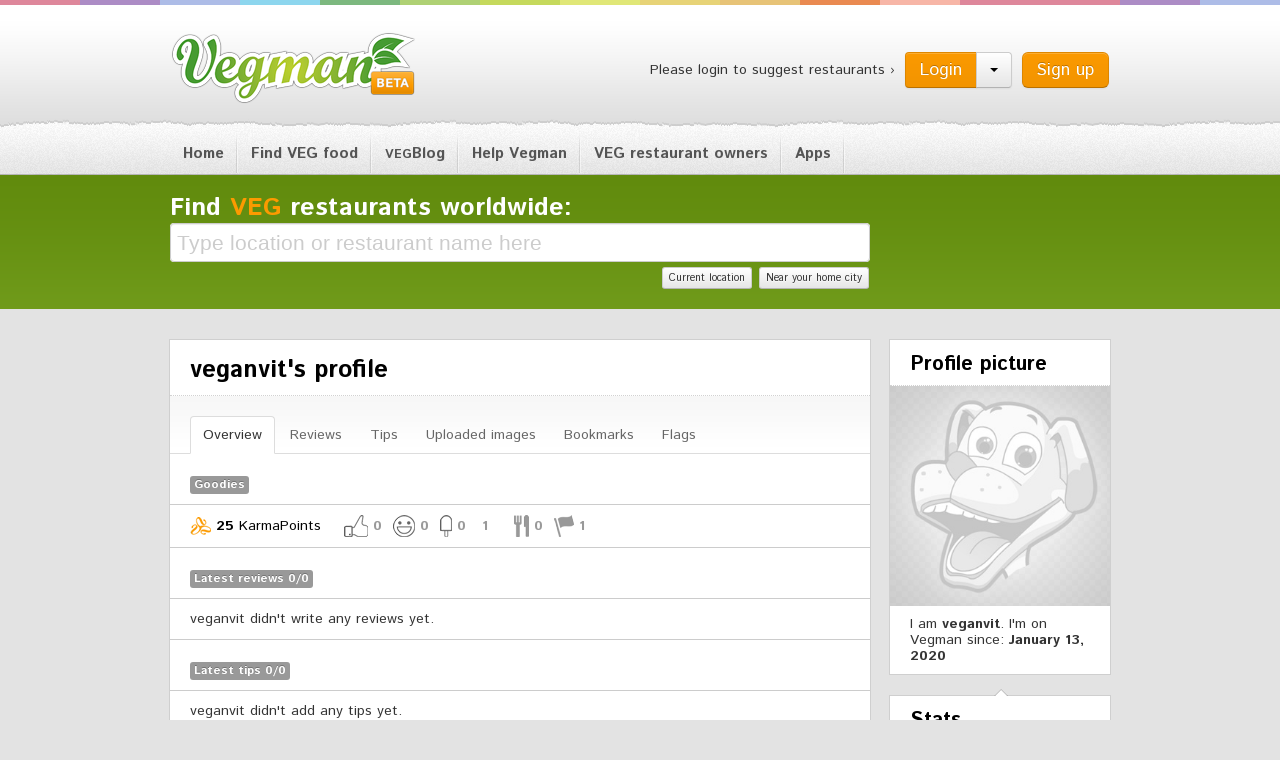

--- FILE ---
content_type: text/html; charset=utf-8
request_url: https://vegman.org/users/veganvit
body_size: 4966
content:
<?xml version='1.0' encoding='utf-8' ?>
<!DOCTYPE html>
<html>
<head>
<title>
Vegman.org
</title>
<link href="https://vegman.org/assets/application-c4bc6fcd9405e99867ff12ede69a5297.css" media="all" rel="stylesheet" type="text/css" />
<!--[if lt IE 9]>
<script src="//cdnjs.cloudflare.com/ajax/libs/html5shiv/3.6.2/html5shiv.js" type="text/javascript"></script>
<link href="https://vegman.org/assets/application-ie-1b13569e9620782f423d4cd3ce931750.css" media="screen, projection" rel="stylesheet" type="text/css" />
<![endif]-->
<link href="https://vegman.org/assets/favicon-66c114aa31d31eafb3e933f9ad61d372.png" rel="shortcut icon" type="image/vnd.microsoft.icon" />
<meta content="authenticity_token" name="csrf-param" />
<meta content="BXcqLv6wWrpVqOAbx/paKXgnu91tH0hc2cosWTDdFR4=" name="csrf-token" />

<meta content='vegan,vegetarian,restaurants,stores,onlineshops,recipes' name='keywords'>
<meta content='' name='description'>
<meta content='vegman / yoozoo GmbH' name='copyright'>
<meta content='app-id=412623494' name='apple-itunes-app'>
<meta content='7iOUk2CMiDplOEgtyEK8Hz427_E3lUDgoAhkKep9gC4' name='google-site-verification'>
</head>
<body class='profile show'>
<div id='fb-root'></div>
<header>
<div class='container clearfix'>
<h1 class='logo pull-left'>
<a href='/'>
Vegman
</a>
</h1>
<div id='loginbox'>
<p class='pull-left'>Please login to suggest restaurants ›</p>
<a href="/users/sign_up?popup=show" class="btn btn-primary btn-large pull-right" data-remote="true">Sign up</a>
<div class='btn-group pull-right'>
<a href="/users/sign_in?popup=show" class="btn btn-primary btn-large" data-remote="true" id="login-link">Login</a>
<button class='btn dropdown-toggle' data-toggle='dropdown'>
<span class='caret'></span>
</button>
<ul class='dropdown-menu'>
<li>
<a href="/users/auth/facebook" class="fb-login"><span class="icon icon-fb"></span><span class="text">using Facebook</span></a>
<div class='divider'></div>
<a href="/users/sign_in?popup=show" data-remote="true" id="email-login-link"><span class="icon icon-email"></span><span class="text">using Email</span></a>
</li>
</ul>
</div>
<div class='modal hide fade' id='modal_dialog_user_login'>
<div class='modal-header'>
<button aria-hidden='true' class='close' data-dismiss='modal'>
&times;
</button>
</div>
<div class='modal-body'>

</div>
</div>

</div>

</div>
</header>
<nav class='main'>
<div class='container'>
<ul>
<li><a href="/">Home</a></li>
<li><a href="/restaurants">Find VEG food</a></li>
<li>
<a href="/blog"><small>VEG</small>Blog
</a></li>
<li class=""><a href="/pages/help_vegman">Help Vegman</a></li><li class=""><a href="/pages/veg-restaurant-owners">VEG restaurant owners</a></li><li class=""><a href="/app">Apps</a></li>
</ul>

</div>
</nav>
<section class='ad'>
<div class='container'>
<div class='row'>
<div class='span9' id='global-search'>
<div class='restaurant-search-form clearfix' id='restaurant-search_form'>
<form accept-charset="UTF-8" action="/restaurants/filter" id="restaurant-search" method="get"><div style="margin:0;padding:0;display:inline"><input name="utf8" type="hidden" value="&#x2713;" /></div><label for="location_location">Find
<span class='orange'>VEG</span>
restaurants worldwide:
</label><div class='restaurant_search'>
<input id="restaurant_search_query" name="query" placeholder="Type location or restaurant name here" type="text" />
</div>

<input disabled="disabled" id="location_lat" name="location[lat]" type="hidden" />
<input disabled="disabled" id="location_lon" name="location[lon]" type="hidden" />
<div class='actions pull-right'>
<input name="commit" style="position: absolute; tab-index: -1; padding: 0; margin:0; width: 0; height: 0; border: none;" type="submit" value="" />
<a href="/users/location" class="btn btn-mini" data-remote="true" id="current-location-link">Current location</a>
<a href="/users/home_city" class="btn btn-mini" data-remote="true" id="near-home-city-link">Near your home city</a>
</div>
</form>

</div>

</div>
</div>
</div>
</section>
<div id='mainwrapper'>
<div class='container'>
<div class='row'>
<div class='span12'>

<div class='row'>
<div class='span9'>
<div class='block inner'>
<section class='header'>

<h2>veganvit's profile</h2>
</section>
<section class='tabs'>
<ul class='nav nav-tabs'>
<li class='active'><a href="/users/veganvit" data-remote="true" data-target="#show" data-toggle="tab">Overview</a></li>
<li><a href="/users/veganvit/reviews" data-remote="true" data-target="#reviews" data-toggle="tab">Reviews</a></li>
<li><a href="/users/veganvit/tips" data-remote="true" data-target="#tips" data-toggle="tab">Tips</a></li>
<li><a href="/users/veganvit/images" data-remote="true" data-target="#images" data-toggle="tab">Uploaded images</a></li>
<li><a href="/users/veganvit/bookmarks" data-remote="true" data-target="#bookmarks" data-toggle="tab">Bookmarks</a></li>
<li><a href="/users/veganvit/flags" data-remote="true" data-target="#flags" data-toggle="tab">Flags</a></li>
</ul>
</section>
<section class='content'>
<div class='tab-content' id='tabs'>
<div class='tab-pane active' id='show'>
<span class='label'>Goodies</span>
<section class='goodies no-padding bordered'>
<article>
<span class='karma'>
<i class='icn-karma'></i>
<strong>25</strong>
KarmaPoints
</span>
<span class='ratings'>
<span class='useful'>
<i class='icn-useful' data-container='section.goodies' data-toggle='tooltip' title='Useful ratings'></i>
0
</span>
<span class='funny'>
<i class='icn-funny' data-container='section.goodies' data-toggle='tooltip' title='Funny ratings'></i>
0
</span>
<span class='cool'>
<i class='icn-cool' data-container='section.goodies' data-toggle='tooltip' title='Cool ratings'></i>
0
</span>
<span class='thumb_up'>
<i class='icn-thumb_up' data-container='section.goodies' data-toggle='tooltip' title='<span class="translation_missing" title="translation missing: en.user.profile.rating_tooltip.thumb_up">Thumb Up</span>'></i>
1
</span>
</span>
<span class='items'>
<span class='restaurants'>
<i class='icn-restaurant' data-container='section.goodies' data-toggle='tooltip' title='Suggested restaurants that were accepted'></i>
0
</span>
<span class='flags'>
<i class='icn-flag' data-container='section.goodies' data-toggle='tooltip' title='Flags that were successfully processed'></i>
1
</span>
</span>
</article>
</section>
<span class='label'>Latest reviews 0/0</span>
<section class='reviews no-padding bordered'>
<p class="empty">veganvit didn&#x27;t write any reviews yet.</p>
</section>
<span class='label'>Latest tips 0/0</span>
<section class='tips no-padding bordered'>
<p class="empty">veganvit didn&#x27;t add any tips yet.</p>
</section>
<span class='label'>Uploaded images 0/0</span>
<section class='images no-padding'>
<p class="empty">veganvit didn&#x27;t upload any images yet.</p>
</section>
<span class='label'>Bookmarks 1/1</span>
<section class='bookmarks no-padding bordered'>
<article class='bookmark'>
<div class='picture'>
<a href="/germany/berlin/vegetarian/tigertortchen"><img alt="List_screen_shot_2018-01-22_at_13.43.18" src="https://vegman.s3.amazonaws.com/production/restaurant_image/12953/list_Screen_Shot_2018-01-22_at_13.43.18.png" /></a>
</div>
<div class='content'>
<h3><a href="/germany/berlin/vegetarian/tigertortchen"><span data-container="body">Tigertörtchen</span></a></h3>
<small>
<div class="rating-stars basic_stars rating-stars-small" data-average="4.666666666666667"></div>
<span class='count'>
1 review
</span>
</small>
<p class='nomargin'><span data-container="body">Spandauer Str. 25, 10178 Berlin, Germany</span></p>
<p class='tags'>
Vegetarian
</p>
</div>

</article>
<a href="/users/veganvit/bookmarks" class="btn pull-right" data-remote="true">View all bookmarks</a>
</section>
<span class='label'>Flags 1/1</span>
<section class='flags'>
<div class='flag' id='flag_631'>
<section class='body clearfix'>
<img alt="Small_default" class="img-polaroid pull-left" src="https://vegman.org/assets/fallback/user_image/small_default-e8c5b8f10c3a98265d83273150f3e4c3.jpg" />
<article>
<header>
<strong>
Restaurant: <a href="/germany/berlin/vegetarian/tigertortchen" target="_blank">Tigertörtchen</a>
<small>Spandauer Str. 25, 10178 Berlin, Germany</small>
</strong>
<div class='pull-right'>
<span class='label solved'>
Solved
</span>
</div>
</header>
<p>
Flagged by
<strong>
<a href="/users/veganvit" target="_blank">veganvit</a>
</strong>
on October 19, 2023 08:48
</p>
<p>
Reason:
<span class='red'>Wrong name</span>
</p>
</article>
</section>
<section class='comments'>
<div class='comment user-comment flag_comment'>
<strong>veganvit:</strong>
<p class="text">This is just a test from Vitaly. Please ignore </p>
</div>
<div class='flag_comment' id='flag_comment_631'>
<strong>Vegman</strong>:
<p class="text">Hey veganvit. We processed your flag. You gained +5 KarmaPoints. Thank you so much for helping make Vegman better.</p>
</div>
</section>

</div>

<a href="/users/veganvit/flags" class="btn pull-right" data-remote="true">View all flags</a>
</section>

</div>

</div>
</section>

</div>

</div>
<div class='span3'>
<div id='sidebar'>
<div class='block inner picture'>
<section class='header'>
<h3>Profile picture</h3>
</section>
<section class='image'>
<div class='img'>
<img alt="Full_default" src="https://vegman.org/assets/fallback/user_image/full_default-3e517a479dc2b77b67871de0d304b048.jpg" />
</div>
</section>
<section class='user-info'>
<p>
I am
<strong>veganvit</strong>.
I'm on Vegman since:
<strong>January 13, 2020</strong>
</p>
</section>
</div>
<div class='block inner stats arrow'>
<section class='header'>
<h3>Stats</h3>
</section>
<section class='content'>
<div class='line karma'>
<label>Karmapoints</label>
25
</div>
<!-- .line -->
<!-- %label Rank -->
<!-- Rockstar -->
<div class='line'>
<label>Reviews</label>
0
</div>
</section>
</div>
<!-- .block.inner.badges.arrow -->
<!-- %section.header -->
<!-- %h3 Badges -->
<!-- %section.content -->
<!-- %ul -->
<!-- %li -->
<!-- %li -->
<!-- %li -->
<!-- %li -->
<!-- %li -->
<!-- %li -->
<!-- %li -->
<!-- %li -->
<!-- %li -->

</div>

</div>
</div>


</div>
</div>
</div>
</div>

<footer>
<div class='row footerbg'>
<div class='container'>
<div class='row'>
<div class='span6'>
<nav class='menu'>
<ul>
<li><a href="/contact">Contact Vegman</a></li>
<li class=""><a href="/pages/how-to-become-a-vegblogger">Become a VEGBlogger</a></li><li class=""><a href="/pages/advertise_on_vegman">Banners</a></li><li class=""><a href="/pages/imprint">Imprint</a></li><li class=""><a href="/pages/about_vegman">About Vegman</a></li><li class=""><a href="/privacy-policy">Privacy policy</a></li>
</ul>
</nav>
<div class='navi'>
</div>
</div>
<div class='span6 credits'>
<p class='author'><a href="">vegman.org is a yoozoo project</a></p>
<p class='copy'>Copyright © 2025 yoozoo GmbH. All Rights Reserved</p>
</div>
</div>
</div>
</div>
</footer>

<link href="https://fonts.googleapis.com/css?family=Istok+Web:400,400italic,700,700italic" media="screen" rel="stylesheet" type="text/css" />
<script src="//maps.google.com/maps/api/js?v=3.13&amp;sensor=false&amp;libraries=geometry" type="text/javascript"></script>
<script src="https://vegman.org/assets/application-26d83de3688362c4108b2d57eee39760.js" type="text/javascript"></script>
<script>
  (function() {
  
    $('[data-tooltip]').tooltip();
  
    $('a[data-target=#show]').tab('show');
  
    $('a.btn').bind('ajax:success', function() {
      return VegmanAnimations.scrollTo($('#mainwrapper').offset().top, 700);
    });
  
  }).call(this);
</script>
<script>
  (function() {
  
    $(function() {
      return $('#modal_dialog_user_login').data('backdrop', 'static');
    });
  
  }).call(this);
</script>

<script type="text/javascript" src="https://assets.zendesk.com/external/zenbox/v2.5/zenbox.js"></script>

<script type="text/javascript">
  $(document).ready(function(){
    if (typeof(Zenbox) !== "undefined") {
      Zenbox.init({
        dropboxID:   "20140428",
        url:         "https://vegman.zendesk.com",
        tabID:       "Support",
        tabColor:    "black",
        tabPosition: "Right"
      });
    }
  });
</script>
<link type="text/css" rel="stylesheet" media="all" href="https://assets.zendesk.com/external/zenbox/v2.5/zenbox.css" />

<script>
  (function() {
  
    $(function() {
      if (window.location.hash === '#login') {
        $('#login-link').trigger('click');
      }
      $('a').on('click', function() {
        return window.clicked_link = $(this);
      });
      $('#login-link, #email-login-link').on('click', function() {
        return window.clicked_link = void 0;
      });
      return $(document).on('user:authenticate', function() {
        var redirect_path;
        $('.modal.in').modal('hide');
        if (window.clicked_link) {
          window.clicked_link.trigger('click');
          return;
        }
        redirect_path = '';
        if (redirect_path.length === 0) {
          redirect_path = '/';
        }
        return window.location.href = redirect_path;
      });
    });
  
  }).call(this);
</script>
<script>
  var _gaq = _gaq || [];
  _gaq.push(['_setAccount', 'UA-4782277-9']);
  _gaq.push(['_trackPageview']);
  (function() {
    var ga = document.createElement('script'); ga.type = 'text/javascript'; ga.async = true;
    ga.src = ('https:' == document.location.protocol ?  'https://ssl' : 'http://www') + '.google-analytics.com/ga.js';
    var s = document.getElementsByTagName('script')[0]; s.parentNode.insertBefore(ga, s);
  })();
</script>

</body>
</html>




--- FILE ---
content_type: application/javascript
request_url: https://vegman.org/assets/application-26d83de3688362c4108b2d57eee39760.js
body_size: 222973
content:
/*!
 * jQuery JavaScript Library v1.8.3
 * http://jquery.com/
 *
 * Includes Sizzle.js
 * http://sizzlejs.com/
 *
 * Copyright 2012 jQuery Foundation and other contributors
 * Released under the MIT license
 * http://jquery.org/license
 *
 * Date: Tue Nov 13 2012 08:20:33 GMT-0500 (Eastern Standard Time)
 */
(function(a,b){function G(a){var b=F[a]={};return p.each(a.split(s),function(a,c){b[c]=!0}),b}function J(a,c,d){if(d===b&&a.nodeType===1){var e="data-"+c.replace(I,"-$1").toLowerCase();d=a.getAttribute(e);if(typeof d=="string"){try{d=d==="true"?!0:d==="false"?!1:d==="null"?null:+d+""===d?+d:H.test(d)?p.parseJSON(d):d}catch(f){}p.data(a,c,d)}else d=b}return d}function K(a){var b;for(b in a){if(b==="data"&&p.isEmptyObject(a[b]))continue;if(b!=="toJSON")return!1}return!0}function ba(){return!1}function bb(){return!0}function bh(a){return!a||!a.parentNode||a.parentNode.nodeType===11}function bi(a,b){do a=a[b];while(a&&a.nodeType!==1);return a}function bj(a,b,c){b=b||0;if(p.isFunction(b))return p.grep(a,function(a,d){var e=!!b.call(a,d,a);return e===c});if(b.nodeType)return p.grep(a,function(a,d){return a===b===c});if(typeof b=="string"){var d=p.grep(a,function(a){return a.nodeType===1});if(be.test(b))return p.filter(b,d,!c);b=p.filter(b,d)}return p.grep(a,function(a,d){return p.inArray(a,b)>=0===c})}function bk(a){var b=bl.split("|"),c=a.createDocumentFragment();if(c.createElement)while(b.length)c.createElement(b.pop());return c}function bC(a,b){return a.getElementsByTagName(b)[0]||a.appendChild(a.ownerDocument.createElement(b))}function bD(a,b){if(b.nodeType!==1||!p.hasData(a))return;var c,d,e,f=p._data(a),g=p._data(b,f),h=f.events;if(h){delete g.handle,g.events={};for(c in h)for(d=0,e=h[c].length;d<e;d++)p.event.add(b,c,h[c][d])}g.data&&(g.data=p.extend({},g.data))}function bE(a,b){var c;if(b.nodeType!==1)return;b.clearAttributes&&b.clearAttributes(),b.mergeAttributes&&b.mergeAttributes(a),c=b.nodeName.toLowerCase(),c==="object"?(b.parentNode&&(b.outerHTML=a.outerHTML),p.support.html5Clone&&a.innerHTML&&!p.trim(b.innerHTML)&&(b.innerHTML=a.innerHTML)):c==="input"&&bv.test(a.type)?(b.defaultChecked=b.checked=a.checked,b.value!==a.value&&(b.value=a.value)):c==="option"?b.selected=a.defaultSelected:c==="input"||c==="textarea"?b.defaultValue=a.defaultValue:c==="script"&&b.text!==a.text&&(b.text=a.text),b.removeAttribute(p.expando)}function bF(a){return typeof a.getElementsByTagName!="undefined"?a.getElementsByTagName("*"):typeof a.querySelectorAll!="undefined"?a.querySelectorAll("*"):[]}function bG(a){bv.test(a.type)&&(a.defaultChecked=a.checked)}function bY(a,b){if(b in a)return b;var c=b.charAt(0).toUpperCase()+b.slice(1),d=b,e=bW.length;while(e--){b=bW[e]+c;if(b in a)return b}return d}function bZ(a,b){return a=b||a,p.css(a,"display")==="none"||!p.contains(a.ownerDocument,a)}function b$(a,b){var c,d,e=[],f=0,g=a.length;for(;f<g;f++){c=a[f];if(!c.style)continue;e[f]=p._data(c,"olddisplay"),b?(!e[f]&&c.style.display==="none"&&(c.style.display=""),c.style.display===""&&bZ(c)&&(e[f]=p._data(c,"olddisplay",cc(c.nodeName)))):(d=bH(c,"display"),!e[f]&&d!=="none"&&p._data(c,"olddisplay",d))}for(f=0;f<g;f++){c=a[f];if(!c.style)continue;if(!b||c.style.display==="none"||c.style.display==="")c.style.display=b?e[f]||"":"none"}return a}function b_(a,b,c){var d=bP.exec(b);return d?Math.max(0,d[1]-(c||0))+(d[2]||"px"):b}function ca(a,b,c,d){var e=c===(d?"border":"content")?4:b==="width"?1:0,f=0;for(;e<4;e+=2)c==="margin"&&(f+=p.css(a,c+bV[e],!0)),d?(c==="content"&&(f-=parseFloat(bH(a,"padding"+bV[e]))||0),c!=="margin"&&(f-=parseFloat(bH(a,"border"+bV[e]+"Width"))||0)):(f+=parseFloat(bH(a,"padding"+bV[e]))||0,c!=="padding"&&(f+=parseFloat(bH(a,"border"+bV[e]+"Width"))||0));return f}function cb(a,b,c){var d=b==="width"?a.offsetWidth:a.offsetHeight,e=!0,f=p.support.boxSizing&&p.css(a,"boxSizing")==="border-box";if(d<=0||d==null){d=bH(a,b);if(d<0||d==null)d=a.style[b];if(bQ.test(d))return d;e=f&&(p.support.boxSizingReliable||d===a.style[b]),d=parseFloat(d)||0}return d+ca(a,b,c||(f?"border":"content"),e)+"px"}function cc(a){if(bS[a])return bS[a];var b=p("<"+a+">").appendTo(e.body),c=b.css("display");b.remove();if(c==="none"||c===""){bI=e.body.appendChild(bI||p.extend(e.createElement("iframe"),{frameBorder:0,width:0,height:0}));if(!bJ||!bI.createElement)bJ=(bI.contentWindow||bI.contentDocument).document,bJ.write("<!doctype html><html><body>"),bJ.close();b=bJ.body.appendChild(bJ.createElement(a)),c=bH(b,"display"),e.body.removeChild(bI)}return bS[a]=c,c}function ci(a,b,c,d){var e;if(p.isArray(b))p.each(b,function(b,e){c||ce.test(a)?d(a,e):ci(a+"["+(typeof e=="object"?b:"")+"]",e,c,d)});else if(!c&&p.type(b)==="object")for(e in b)ci(a+"["+e+"]",b[e],c,d);else d(a,b)}function cz(a){return function(b,c){typeof b!="string"&&(c=b,b="*");var d,e,f,g=b.toLowerCase().split(s),h=0,i=g.length;if(p.isFunction(c))for(;h<i;h++)d=g[h],f=/^\+/.test(d),f&&(d=d.substr(1)||"*"),e=a[d]=a[d]||[],e[f?"unshift":"push"](c)}}function cA(a,c,d,e,f,g){f=f||c.dataTypes[0],g=g||{},g[f]=!0;var h,i=a[f],j=0,k=i?i.length:0,l=a===cv;for(;j<k&&(l||!h);j++)h=i[j](c,d,e),typeof h=="string"&&(!l||g[h]?h=b:(c.dataTypes.unshift(h),h=cA(a,c,d,e,h,g)));return(l||!h)&&!g["*"]&&(h=cA(a,c,d,e,"*",g)),h}function cB(a,c){var d,e,f=p.ajaxSettings.flatOptions||{};for(d in c)c[d]!==b&&((f[d]?a:e||(e={}))[d]=c[d]);e&&p.extend(!0,a,e)}function cC(a,c,d){var e,f,g,h,i=a.contents,j=a.dataTypes,k=a.responseFields;for(f in k)f in d&&(c[k[f]]=d[f]);while(j[0]==="*")j.shift(),e===b&&(e=a.mimeType||c.getResponseHeader("content-type"));if(e)for(f in i)if(i[f]&&i[f].test(e)){j.unshift(f);break}if(j[0]in d)g=j[0];else{for(f in d){if(!j[0]||a.converters[f+" "+j[0]]){g=f;break}h||(h=f)}g=g||h}if(g)return g!==j[0]&&j.unshift(g),d[g]}function cD(a,b){var c,d,e,f,g=a.dataTypes.slice(),h=g[0],i={},j=0;a.dataFilter&&(b=a.dataFilter(b,a.dataType));if(g[1])for(c in a.converters)i[c.toLowerCase()]=a.converters[c];for(;e=g[++j];)if(e!=="*"){if(h!=="*"&&h!==e){c=i[h+" "+e]||i["* "+e];if(!c)for(d in i){f=d.split(" ");if(f[1]===e){c=i[h+" "+f[0]]||i["* "+f[0]];if(c){c===!0?c=i[d]:i[d]!==!0&&(e=f[0],g.splice(j--,0,e));break}}}if(c!==!0)if(c&&a["throws"])b=c(b);else try{b=c(b)}catch(k){return{state:"parsererror",error:c?k:"No conversion from "+h+" to "+e}}}h=e}return{state:"success",data:b}}function cL(){try{return new a.XMLHttpRequest}catch(b){}}function cM(){try{return new a.ActiveXObject("Microsoft.XMLHTTP")}catch(b){}}function cU(){return setTimeout(function(){cN=b},0),cN=p.now()}function cV(a,b){p.each(b,function(b,c){var d=(cT[b]||[]).concat(cT["*"]),e=0,f=d.length;for(;e<f;e++)if(d[e].call(a,b,c))return})}function cW(a,b,c){var d,e=0,f=0,g=cS.length,h=p.Deferred().always(function(){delete i.elem}),i=function(){var b=cN||cU(),c=Math.max(0,j.startTime+j.duration-b),d=c/j.duration||0,e=1-d,f=0,g=j.tweens.length;for(;f<g;f++)j.tweens[f].run(e);return h.notifyWith(a,[j,e,c]),e<1&&g?c:(h.resolveWith(a,[j]),!1)},j=h.promise({elem:a,props:p.extend({},b),opts:p.extend(!0,{specialEasing:{}},c),originalProperties:b,originalOptions:c,startTime:cN||cU(),duration:c.duration,tweens:[],createTween:function(b,c,d){var e=p.Tween(a,j.opts,b,c,j.opts.specialEasing[b]||j.opts.easing);return j.tweens.push(e),e},stop:function(b){var c=0,d=b?j.tweens.length:0;for(;c<d;c++)j.tweens[c].run(1);return b?h.resolveWith(a,[j,b]):h.rejectWith(a,[j,b]),this}}),k=j.props;cX(k,j.opts.specialEasing);for(;e<g;e++){d=cS[e].call(j,a,k,j.opts);if(d)return d}return cV(j,k),p.isFunction(j.opts.start)&&j.opts.start.call(a,j),p.fx.timer(p.extend(i,{anim:j,queue:j.opts.queue,elem:a})),j.progress(j.opts.progress).done(j.opts.done,j.opts.complete).fail(j.opts.fail).always(j.opts.always)}function cX(a,b){var c,d,e,f,g;for(c in a){d=p.camelCase(c),e=b[d],f=a[c],p.isArray(f)&&(e=f[1],f=a[c]=f[0]),c!==d&&(a[d]=f,delete a[c]),g=p.cssHooks[d];if(g&&"expand"in g){f=g.expand(f),delete a[d];for(c in f)c in a||(a[c]=f[c],b[c]=e)}else b[d]=e}}function cY(a,b,c){var d,e,f,g,h,i,j,k,l,m=this,n=a.style,o={},q=[],r=a.nodeType&&bZ(a);c.queue||(k=p._queueHooks(a,"fx"),k.unqueued==null&&(k.unqueued=0,l=k.empty.fire,k.empty.fire=function(){k.unqueued||l()}),k.unqueued++,m.always(function(){m.always(function(){k.unqueued--,p.queue(a,"fx").length||k.empty.fire()})})),a.nodeType===1&&("height"in b||"width"in b)&&(c.overflow=[n.overflow,n.overflowX,n.overflowY],p.css(a,"display")==="inline"&&p.css(a,"float")==="none"&&(!p.support.inlineBlockNeedsLayout||cc(a.nodeName)==="inline"?n.display="inline-block":n.zoom=1)),c.overflow&&(n.overflow="hidden",p.support.shrinkWrapBlocks||m.done(function(){n.overflow=c.overflow[0],n.overflowX=c.overflow[1],n.overflowY=c.overflow[2]}));for(d in b){f=b[d];if(cP.exec(f)){delete b[d],i=i||f==="toggle";if(f===(r?"hide":"show"))continue;q.push(d)}}g=q.length;if(g){h=p._data(a,"fxshow")||p._data(a,"fxshow",{}),"hidden"in h&&(r=h.hidden),i&&(h.hidden=!r),r?p(a).show():m.done(function(){p(a).hide()}),m.done(function(){var b;p.removeData(a,"fxshow",!0);for(b in o)p.style(a,b,o[b])});for(d=0;d<g;d++)e=q[d],j=m.createTween(e,r?h[e]:0),o[e]=h[e]||p.style(a,e),e in h||(h[e]=j.start,r&&(j.end=j.start,j.start=e==="width"||e==="height"?1:0))}}function cZ(a,b,c,d,e){return new cZ.prototype.init(a,b,c,d,e)}function c$(a,b){var c,d={height:a},e=0;b=b?1:0;for(;e<4;e+=2-b)c=bV[e],d["margin"+c]=d["padding"+c]=a;return b&&(d.opacity=d.width=a),d}function da(a){return p.isWindow(a)?a:a.nodeType===9?a.defaultView||a.parentWindow:!1}var c,d,e=a.document,f=a.location,g=a.navigator,h=a.jQuery,i=a.$,j=Array.prototype.push,k=Array.prototype.slice,l=Array.prototype.indexOf,m=Object.prototype.toString,n=Object.prototype.hasOwnProperty,o=String.prototype.trim,p=function(a,b){return new p.fn.init(a,b,c)},q=/[\-+]?(?:\d*\.|)\d+(?:[eE][\-+]?\d+|)/.source,r=/\S/,s=/\s+/,t=/^[\s\uFEFF\xA0]+|[\s\uFEFF\xA0]+$/g,u=/^(?:[^#<]*(<[\w\W]+>)[^>]*$|#([\w\-]*)$)/,v=/^<(\w+)\s*\/?>(?:<\/\1>|)$/,w=/^[\],:{}\s]*$/,x=/(?:^|:|,)(?:\s*\[)+/g,y=/\\(?:["\\\/bfnrt]|u[\da-fA-F]{4})/g,z=/"[^"\\\r\n]*"|true|false|null|-?(?:\d\d*\.|)\d+(?:[eE][\-+]?\d+|)/g,A=/^-ms-/,B=/-([\da-z])/gi,C=function(a,b){return(b+"").toUpperCase()},D=function(){e.addEventListener?(e.removeEventListener("DOMContentLoaded",D,!1),p.ready()):e.readyState==="complete"&&(e.detachEvent("onreadystatechange",D),p.ready())},E={};p.fn=p.prototype={constructor:p,init:function(a,c,d){var f,g,h,i;if(!a)return this;if(a.nodeType)return this.context=this[0]=a,this.length=1,this;if(typeof a=="string"){a.charAt(0)==="<"&&a.charAt(a.length-1)===">"&&a.length>=3?f=[null,a,null]:f=u.exec(a);if(f&&(f[1]||!c)){if(f[1])return c=c instanceof p?c[0]:c,i=c&&c.nodeType?c.ownerDocument||c:e,a=p.parseHTML(f[1],i,!0),v.test(f[1])&&p.isPlainObject(c)&&this.attr.call(a,c,!0),p.merge(this,a);g=e.getElementById(f[2]);if(g&&g.parentNode){if(g.id!==f[2])return d.find(a);this.length=1,this[0]=g}return this.context=e,this.selector=a,this}return!c||c.jquery?(c||d).find(a):this.constructor(c).find(a)}return p.isFunction(a)?d.ready(a):(a.selector!==b&&(this.selector=a.selector,this.context=a.context),p.makeArray(a,this))},selector:"",jquery:"1.8.3",length:0,size:function(){return this.length},toArray:function(){return k.call(this)},get:function(a){return a==null?this.toArray():a<0?this[this.length+a]:this[a]},pushStack:function(a,b,c){var d=p.merge(this.constructor(),a);return d.prevObject=this,d.context=this.context,b==="find"?d.selector=this.selector+(this.selector?" ":"")+c:b&&(d.selector=this.selector+"."+b+"("+c+")"),d},each:function(a,b){return p.each(this,a,b)},ready:function(a){return p.ready.promise().done(a),this},eq:function(a){return a=+a,a===-1?this.slice(a):this.slice(a,a+1)},first:function(){return this.eq(0)},last:function(){return this.eq(-1)},slice:function(){return this.pushStack(k.apply(this,arguments),"slice",k.call(arguments).join(","))},map:function(a){return this.pushStack(p.map(this,function(b,c){return a.call(b,c,b)}))},end:function(){return this.prevObject||this.constructor(null)},push:j,sort:[].sort,splice:[].splice},p.fn.init.prototype=p.fn,p.extend=p.fn.extend=function(){var a,c,d,e,f,g,h=arguments[0]||{},i=1,j=arguments.length,k=!1;typeof h=="boolean"&&(k=h,h=arguments[1]||{},i=2),typeof h!="object"&&!p.isFunction(h)&&(h={}),j===i&&(h=this,--i);for(;i<j;i++)if((a=arguments[i])!=null)for(c in a){d=h[c],e=a[c];if(h===e)continue;k&&e&&(p.isPlainObject(e)||(f=p.isArray(e)))?(f?(f=!1,g=d&&p.isArray(d)?d:[]):g=d&&p.isPlainObject(d)?d:{},h[c]=p.extend(k,g,e)):e!==b&&(h[c]=e)}return h},p.extend({noConflict:function(b){return a.$===p&&(a.$=i),b&&a.jQuery===p&&(a.jQuery=h),p},isReady:!1,readyWait:1,holdReady:function(a){a?p.readyWait++:p.ready(!0)},ready:function(a){if(a===!0?--p.readyWait:p.isReady)return;if(!e.body)return setTimeout(p.ready,1);p.isReady=!0;if(a!==!0&&--p.readyWait>0)return;d.resolveWith(e,[p]),p.fn.trigger&&p(e).trigger("ready").off("ready")},isFunction:function(a){return p.type(a)==="function"},isArray:Array.isArray||function(a){return p.type(a)==="array"},isWindow:function(a){return a!=null&&a==a.window},isNumeric:function(a){return!isNaN(parseFloat(a))&&isFinite(a)},type:function(a){return a==null?String(a):E[m.call(a)]||"object"},isPlainObject:function(a){if(!a||p.type(a)!=="object"||a.nodeType||p.isWindow(a))return!1;try{if(a.constructor&&!n.call(a,"constructor")&&!n.call(a.constructor.prototype,"isPrototypeOf"))return!1}catch(c){return!1}var d;for(d in a);return d===b||n.call(a,d)},isEmptyObject:function(a){var b;for(b in a)return!1;return!0},error:function(a){throw new Error(a)},parseHTML:function(a,b,c){var d;return!a||typeof a!="string"?null:(typeof b=="boolean"&&(c=b,b=0),b=b||e,(d=v.exec(a))?[b.createElement(d[1])]:(d=p.buildFragment([a],b,c?null:[]),p.merge([],(d.cacheable?p.clone(d.fragment):d.fragment).childNodes)))},parseJSON:function(b){if(!b||typeof b!="string")return null;b=p.trim(b);if(a.JSON&&a.JSON.parse)return a.JSON.parse(b);if(w.test(b.replace(y,"@").replace(z,"]").replace(x,"")))return(new Function("return "+b))();p.error("Invalid JSON: "+b)},parseXML:function(c){var d,e;if(!c||typeof c!="string")return null;try{a.DOMParser?(e=new DOMParser,d=e.parseFromString(c,"text/xml")):(d=new ActiveXObject("Microsoft.XMLDOM"),d.async="false",d.loadXML(c))}catch(f){d=b}return(!d||!d.documentElement||d.getElementsByTagName("parsererror").length)&&p.error("Invalid XML: "+c),d},noop:function(){},globalEval:function(b){b&&r.test(b)&&(a.execScript||function(b){a.eval.call(a,b)})(b)},camelCase:function(a){return a.replace(A,"ms-").replace(B,C)},nodeName:function(a,b){return a.nodeName&&a.nodeName.toLowerCase()===b.toLowerCase()},each:function(a,c,d){var e,f=0,g=a.length,h=g===b||p.isFunction(a);if(d){if(h){for(e in a)if(c.apply(a[e],d)===!1)break}else for(;f<g;)if(c.apply(a[f++],d)===!1)break}else if(h){for(e in a)if(c.call(a[e],e,a[e])===!1)break}else for(;f<g;)if(c.call(a[f],f,a[f++])===!1)break;return a},trim:o&&!o.call("﻿ ")?function(a){return a==null?"":o.call(a)}:function(a){return a==null?"":(a+"").replace(t,"")},makeArray:function(a,b){var c,d=b||[];return a!=null&&(c=p.type(a),a.length==null||c==="string"||c==="function"||c==="regexp"||p.isWindow(a)?j.call(d,a):p.merge(d,a)),d},inArray:function(a,b,c){var d;if(b){if(l)return l.call(b,a,c);d=b.length,c=c?c<0?Math.max(0,d+c):c:0;for(;c<d;c++)if(c in b&&b[c]===a)return c}return-1},merge:function(a,c){var d=c.length,e=a.length,f=0;if(typeof d=="number")for(;f<d;f++)a[e++]=c[f];else while(c[f]!==b)a[e++]=c[f++];return a.length=e,a},grep:function(a,b,c){var d,e=[],f=0,g=a.length;c=!!c;for(;f<g;f++)d=!!b(a[f],f),c!==d&&e.push(a[f]);return e},map:function(a,c,d){var e,f,g=[],h=0,i=a.length,j=a instanceof p||i!==b&&typeof i=="number"&&(i>0&&a[0]&&a[i-1]||i===0||p.isArray(a));if(j)for(;h<i;h++)e=c(a[h],h,d),e!=null&&(g[g.length]=e);else for(f in a)e=c(a[f],f,d),e!=null&&(g[g.length]=e);return g.concat.apply([],g)},guid:1,proxy:function(a,c){var d,e,f;return typeof c=="string"&&(d=a[c],c=a,a=d),p.isFunction(a)?(e=k.call(arguments,2),f=function(){return a.apply(c,e.concat(k.call(arguments)))},f.guid=a.guid=a.guid||p.guid++,f):b},access:function(a,c,d,e,f,g,h){var i,j=d==null,k=0,l=a.length;if(d&&typeof d=="object"){for(k in d)p.access(a,c,k,d[k],1,g,e);f=1}else if(e!==b){i=h===b&&p.isFunction(e),j&&(i?(i=c,c=function(a,b,c){return i.call(p(a),c)}):(c.call(a,e),c=null));if(c)for(;k<l;k++)c(a[k],d,i?e.call(a[k],k,c(a[k],d)):e,h);f=1}return f?a:j?c.call(a):l?c(a[0],d):g},now:function(){return(new Date).getTime()}}),p.ready.promise=function(b){if(!d){d=p.Deferred();if(e.readyState==="complete")setTimeout(p.ready,1);else if(e.addEventListener)e.addEventListener("DOMContentLoaded",D,!1),a.addEventListener("load",p.ready,!1);else{e.attachEvent("onreadystatechange",D),a.attachEvent("onload",p.ready);var c=!1;try{c=a.frameElement==null&&e.documentElement}catch(f){}c&&c.doScroll&&function g(){if(!p.isReady){try{c.doScroll("left")}catch(a){return setTimeout(g,50)}p.ready()}}()}}return d.promise(b)},p.each("Boolean Number String Function Array Date RegExp Object".split(" "),function(a,b){E["[object "+b+"]"]=b.toLowerCase()}),c=p(e);var F={};p.Callbacks=function(a){a=typeof a=="string"?F[a]||G(a):p.extend({},a);var c,d,e,f,g,h,i=[],j=!a.once&&[],k=function(b){c=a.memory&&b,d=!0,h=f||0,f=0,g=i.length,e=!0;for(;i&&h<g;h++)if(i[h].apply(b[0],b[1])===!1&&a.stopOnFalse){c=!1;break}e=!1,i&&(j?j.length&&k(j.shift()):c?i=[]:l.disable())},l={add:function(){if(i){var b=i.length;(function d(b){p.each(b,function(b,c){var e=p.type(c);e==="function"?(!a.unique||!l.has(c))&&i.push(c):c&&c.length&&e!=="string"&&d(c)})})(arguments),e?g=i.length:c&&(f=b,k(c))}return this},remove:function(){return i&&p.each(arguments,function(a,b){var c;while((c=p.inArray(b,i,c))>-1)i.splice(c,1),e&&(c<=g&&g--,c<=h&&h--)}),this},has:function(a){return p.inArray(a,i)>-1},empty:function(){return i=[],this},disable:function(){return i=j=c=b,this},disabled:function(){return!i},lock:function(){return j=b,c||l.disable(),this},locked:function(){return!j},fireWith:function(a,b){return b=b||[],b=[a,b.slice?b.slice():b],i&&(!d||j)&&(e?j.push(b):k(b)),this},fire:function(){return l.fireWith(this,arguments),this},fired:function(){return!!d}};return l},p.extend({Deferred:function(a){var b=[["resolve","done",p.Callbacks("once memory"),"resolved"],["reject","fail",p.Callbacks("once memory"),"rejected"],["notify","progress",p.Callbacks("memory")]],c="pending",d={state:function(){return c},always:function(){return e.done(arguments).fail(arguments),this},then:function(){var a=arguments;return p.Deferred(function(c){p.each(b,function(b,d){var f=d[0],g=a[b];e[d[1]](p.isFunction(g)?function(){var a=g.apply(this,arguments);a&&p.isFunction(a.promise)?a.promise().done(c.resolve).fail(c.reject).progress(c.notify):c[f+"With"](this===e?c:this,[a])}:c[f])}),a=null}).promise()},promise:function(a){return a!=null?p.extend(a,d):d}},e={};return d.pipe=d.then,p.each(b,function(a,f){var g=f[2],h=f[3];d[f[1]]=g.add,h&&g.add(function(){c=h},b[a^1][2].disable,b[2][2].lock),e[f[0]]=g.fire,e[f[0]+"With"]=g.fireWith}),d.promise(e),a&&a.call(e,e),e},when:function(a){var b=0,c=k.call(arguments),d=c.length,e=d!==1||a&&p.isFunction(a.promise)?d:0,f=e===1?a:p.Deferred(),g=function(a,b,c){return function(d){b[a]=this,c[a]=arguments.length>1?k.call(arguments):d,c===h?f.notifyWith(b,c):--e||f.resolveWith(b,c)}},h,i,j;if(d>1){h=new Array(d),i=new Array(d),j=new Array(d);for(;b<d;b++)c[b]&&p.isFunction(c[b].promise)?c[b].promise().done(g(b,j,c)).fail(f.reject).progress(g(b,i,h)):--e}return e||f.resolveWith(j,c),f.promise()}}),p.support=function(){var b,c,d,f,g,h,i,j,k,l,m,n=e.createElement("div");n.setAttribute("className","t"),n.innerHTML="  <link/><table></table><a href='/a'>a</a><input type='checkbox'/>",c=n.getElementsByTagName("*"),d=n.getElementsByTagName("a")[0];if(!c||!d||!c.length)return{};f=e.createElement("select"),g=f.appendChild(e.createElement("option")),h=n.getElementsByTagName("input")[0],d.style.cssText="top:1px;float:left;opacity:.5",b={leadingWhitespace:n.firstChild.nodeType===3,tbody:!n.getElementsByTagName("tbody").length,htmlSerialize:!!n.getElementsByTagName("link").length,style:/top/.test(d.getAttribute("style")),hrefNormalized:d.getAttribute("href")==="/a",opacity:/^0.5/.test(d.style.opacity),cssFloat:!!d.style.cssFloat,checkOn:h.value==="on",optSelected:g.selected,getSetAttribute:n.className!=="t",enctype:!!e.createElement("form").enctype,html5Clone:e.createElement("nav").cloneNode(!0).outerHTML!=="<:nav></:nav>",boxModel:e.compatMode==="CSS1Compat",submitBubbles:!0,changeBubbles:!0,focusinBubbles:!1,deleteExpando:!0,noCloneEvent:!0,inlineBlockNeedsLayout:!1,shrinkWrapBlocks:!1,reliableMarginRight:!0,boxSizingReliable:!0,pixelPosition:!1},h.checked=!0,b.noCloneChecked=h.cloneNode(!0).checked,f.disabled=!0,b.optDisabled=!g.disabled;try{delete n.test}catch(o){b.deleteExpando=!1}!n.addEventListener&&n.attachEvent&&n.fireEvent&&(n.attachEvent("onclick",m=function(){b.noCloneEvent=!1}),n.cloneNode(!0).fireEvent("onclick"),n.detachEvent("onclick",m)),h=e.createElement("input"),h.value="t",h.setAttribute("type","radio"),b.radioValue=h.value==="t",h.setAttribute("checked","checked"),h.setAttribute("name","t"),n.appendChild(h),i=e.createDocumentFragment(),i.appendChild(n.lastChild),b.checkClone=i.cloneNode(!0).cloneNode(!0).lastChild.checked,b.appendChecked=h.checked,i.removeChild(h),i.appendChild(n);if(n.attachEvent)for(k in{submit:!0,change:!0,focusin:!0})j="on"+k,l=j in n,l||(n.setAttribute(j,"return;"),l=typeof n[j]=="function"),b[k+"Bubbles"]=l;return p(function(){var c,d,f,g,h="padding:0;margin:0;border:0;display:block;overflow:hidden;",i=e.getElementsByTagName("body")[0];if(!i)return;c=e.createElement("div"),c.style.cssText="visibility:hidden;border:0;width:0;height:0;position:static;top:0;margin-top:1px",i.insertBefore(c,i.firstChild),d=e.createElement("div"),c.appendChild(d),d.innerHTML="<table><tr><td></td><td>t</td></tr></table>",f=d.getElementsByTagName("td"),f[0].style.cssText="padding:0;margin:0;border:0;display:none",l=f[0].offsetHeight===0,f[0].style.display="",f[1].style.display="none",b.reliableHiddenOffsets=l&&f[0].offsetHeight===0,d.innerHTML="",d.style.cssText="box-sizing:border-box;-moz-box-sizing:border-box;-webkit-box-sizing:border-box;padding:1px;border:1px;display:block;width:4px;margin-top:1%;position:absolute;top:1%;",b.boxSizing=d.offsetWidth===4,b.doesNotIncludeMarginInBodyOffset=i.offsetTop!==1,a.getComputedStyle&&(b.pixelPosition=(a.getComputedStyle(d,null)||{}).top!=="1%",b.boxSizingReliable=(a.getComputedStyle(d,null)||{width:"4px"}).width==="4px",g=e.createElement("div"),g.style.cssText=d.style.cssText=h,g.style.marginRight=g.style.width="0",d.style.width="1px",d.appendChild(g),b.reliableMarginRight=!parseFloat((a.getComputedStyle(g,null)||{}).marginRight)),typeof d.style.zoom!="undefined"&&(d.innerHTML="",d.style.cssText=h+"width:1px;padding:1px;display:inline;zoom:1",b.inlineBlockNeedsLayout=d.offsetWidth===3,d.style.display="block",d.style.overflow="visible",d.innerHTML="<div></div>",d.firstChild.style.width="5px",b.shrinkWrapBlocks=d.offsetWidth!==3,c.style.zoom=1),i.removeChild(c),c=d=f=g=null}),i.removeChild(n),c=d=f=g=h=i=n=null,b}();var H=/(?:\{[\s\S]*\}|\[[\s\S]*\])$/,I=/([A-Z])/g;p.extend({cache:{},deletedIds:[],uuid:0,expando:"jQuery"+(p.fn.jquery+Math.random()).replace(/\D/g,""),noData:{embed:!0,object:"clsid:D27CDB6E-AE6D-11cf-96B8-444553540000",applet:!0},hasData:function(a){return a=a.nodeType?p.cache[a[p.expando]]:a[p.expando],!!a&&!K(a)},data:function(a,c,d,e){if(!p.acceptData(a))return;var f,g,h=p.expando,i=typeof c=="string",j=a.nodeType,k=j?p.cache:a,l=j?a[h]:a[h]&&h;if((!l||!k[l]||!e&&!k[l].data)&&i&&d===b)return;l||(j?a[h]=l=p.deletedIds.pop()||p.guid++:l=h),k[l]||(k[l]={},j||(k[l].toJSON=p.noop));if(typeof c=="object"||typeof c=="function")e?k[l]=p.extend(k[l],c):k[l].data=p.extend(k[l].data,c);return f=k[l],e||(f.data||(f.data={}),f=f.data),d!==b&&(f[p.camelCase(c)]=d),i?(g=f[c],g==null&&(g=f[p.camelCase(c)])):g=f,g},removeData:function(a,b,c){if(!p.acceptData(a))return;var d,e,f,g=a.nodeType,h=g?p.cache:a,i=g?a[p.expando]:p.expando;if(!h[i])return;if(b){d=c?h[i]:h[i].data;if(d){p.isArray(b)||(b in d?b=[b]:(b=p.camelCase(b),b in d?b=[b]:b=b.split(" ")));for(e=0,f=b.length;e<f;e++)delete d[b[e]];if(!(c?K:p.isEmptyObject)(d))return}}if(!c){delete h[i].data;if(!K(h[i]))return}g?p.cleanData([a],!0):p.support.deleteExpando||h!=h.window?delete h[i]:h[i]=null},_data:function(a,b,c){return p.data(a,b,c,!0)},acceptData:function(a){var b=a.nodeName&&p.noData[a.nodeName.toLowerCase()];return!b||b!==!0&&a.getAttribute("classid")===b}}),p.fn.extend({data:function(a,c){var d,e,f,g,h,i=this[0],j=0,k=null;if(a===b){if(this.length){k=p.data(i);if(i.nodeType===1&&!p._data(i,"parsedAttrs")){f=i.attributes;for(h=f.length;j<h;j++)g=f[j].name,g.indexOf("data-")||(g=p.camelCase(g.substring(5)),J(i,g,k[g]));p._data(i,"parsedAttrs",!0)}}return k}return typeof a=="object"?this.each(function(){p.data(this,a)}):(d=a.split(".",2),d[1]=d[1]?"."+d[1]:"",e=d[1]+"!",p.access(this,function(c){if(c===b)return k=this.triggerHandler("getData"+e,[d[0]]),k===b&&i&&(k=p.data(i,a),k=J(i,a,k)),k===b&&d[1]?this.data(d[0]):k;d[1]=c,this.each(function(){var b=p(this);b.triggerHandler("setData"+e,d),p.data(this,a,c),b.triggerHandler("changeData"+e,d)})},null,c,arguments.length>1,null,!1))},removeData:function(a){return this.each(function(){p.removeData(this,a)})}}),p.extend({queue:function(a,b,c){var d;if(a)return b=(b||"fx")+"queue",d=p._data(a,b),c&&(!d||p.isArray(c)?d=p._data(a,b,p.makeArray(c)):d.push(c)),d||[]},dequeue:function(a,b){b=b||"fx";var c=p.queue(a,b),d=c.length,e=c.shift(),f=p._queueHooks(a,b),g=function(){p.dequeue(a,b)};e==="inprogress"&&(e=c.shift(),d--),e&&(b==="fx"&&c.unshift("inprogress"),delete f.stop,e.call(a,g,f)),!d&&f&&f.empty.fire()},_queueHooks:function(a,b){var c=b+"queueHooks";return p._data(a,c)||p._data(a,c,{empty:p.Callbacks("once memory").add(function(){p.removeData(a,b+"queue",!0),p.removeData(a,c,!0)})})}}),p.fn.extend({queue:function(a,c){var d=2;return typeof a!="string"&&(c=a,a="fx",d--),arguments.length<d?p.queue(this[0],a):c===b?this:this.each(function(){var b=p.queue(this,a,c);p._queueHooks(this,a),a==="fx"&&b[0]!=="inprogress"&&p.dequeue(this,a)})},dequeue:function(a){return this.each(function(){p.dequeue(this,a)})},delay:function(a,b){return a=p.fx?p.fx.speeds[a]||a:a,b=b||"fx",this.queue(b,function(b,c){var d=setTimeout(b,a);c.stop=function(){clearTimeout(d)}})},clearQueue:function(a){return this.queue(a||"fx",[])},promise:function(a,c){var d,e=1,f=p.Deferred(),g=this,h=this.length,i=function(){--e||f.resolveWith(g,[g])};typeof a!="string"&&(c=a,a=b),a=a||"fx";while(h--)d=p._data(g[h],a+"queueHooks"),d&&d.empty&&(e++,d.empty.add(i));return i(),f.promise(c)}});var L,M,N,O=/[\t\r\n]/g,P=/\r/g,Q=/^(?:button|input)$/i,R=/^(?:button|input|object|select|textarea)$/i,S=/^a(?:rea|)$/i,T=/^(?:autofocus|autoplay|async|checked|controls|defer|disabled|hidden|loop|multiple|open|readonly|required|scoped|selected)$/i,U=p.support.getSetAttribute;p.fn.extend({attr:function(a,b){return p.access(this,p.attr,a,b,arguments.length>1)},removeAttr:function(a){return this.each(function(){p.removeAttr(this,a)})},prop:function(a,b){return p.access(this,p.prop,a,b,arguments.length>1)},removeProp:function(a){return a=p.propFix[a]||a,this.each(function(){try{this[a]=b,delete this[a]}catch(c){}})},addClass:function(a){var b,c,d,e,f,g,h;if(p.isFunction(a))return this.each(function(b){p(this).addClass(a.call(this,b,this.className))});if(a&&typeof a=="string"){b=a.split(s);for(c=0,d=this.length;c<d;c++){e=this[c];if(e.nodeType===1)if(!e.className&&b.length===1)e.className=a;else{f=" "+e.className+" ";for(g=0,h=b.length;g<h;g++)f.indexOf(" "+b[g]+" ")<0&&(f+=b[g]+" ");e.className=p.trim(f)}}}return this},removeClass:function(a){var c,d,e,f,g,h,i;if(p.isFunction(a))return this.each(function(b){p(this).removeClass(a.call(this,b,this.className))});if(a&&typeof a=="string"||a===b){c=(a||"").split(s);for(h=0,i=this.length;h<i;h++){e=this[h];if(e.nodeType===1&&e.className){d=(" "+e.className+" ").replace(O," ");for(f=0,g=c.length;f<g;f++)while(d.indexOf(" "+c[f]+" ")>=0)d=d.replace(" "+c[f]+" "," ");e.className=a?p.trim(d):""}}}return this},toggleClass:function(a,b){var c=typeof a,d=typeof b=="boolean";return p.isFunction(a)?this.each(function(c){p(this).toggleClass(a.call(this,c,this.className,b),b)}):this.each(function(){if(c==="string"){var e,f=0,g=p(this),h=b,i=a.split(s);while(e=i[f++])h=d?h:!g.hasClass(e),g[h?"addClass":"removeClass"](e)}else if(c==="undefined"||c==="boolean")this.className&&p._data(this,"__className__",this.className),this.className=this.className||a===!1?"":p._data(this,"__className__")||""})},hasClass:function(a){var b=" "+a+" ",c=0,d=this.length;for(;c<d;c++)if(this[c].nodeType===1&&(" "+this[c].className+" ").replace(O," ").indexOf(b)>=0)return!0;return!1},val:function(a){var c,d,e,f=this[0];if(!arguments.length){if(f)return c=p.valHooks[f.type]||p.valHooks[f.nodeName.toLowerCase()],c&&"get"in c&&(d=c.get(f,"value"))!==b?d:(d=f.value,typeof d=="string"?d.replace(P,""):d==null?"":d);return}return e=p.isFunction(a),this.each(function(d){var f,g=p(this);if(this.nodeType!==1)return;e?f=a.call(this,d,g.val()):f=a,f==null?f="":typeof f=="number"?f+="":p.isArray(f)&&(f=p.map(f,function(a){return a==null?"":a+""})),c=p.valHooks[this.type]||p.valHooks[this.nodeName.toLowerCase()];if(!c||!("set"in c)||c.set(this,f,"value")===b)this.value=f})}}),p.extend({valHooks:{option:{get:function(a){var b=a.attributes.value;return!b||b.specified?a.value:a.text}},select:{get:function(a){var b,c,d=a.options,e=a.selectedIndex,f=a.type==="select-one"||e<0,g=f?null:[],h=f?e+1:d.length,i=e<0?h:f?e:0;for(;i<h;i++){c=d[i];if((c.selected||i===e)&&(p.support.optDisabled?!c.disabled:c.getAttribute("disabled")===null)&&(!c.parentNode.disabled||!p.nodeName(c.parentNode,"optgroup"))){b=p(c).val();if(f)return b;g.push(b)}}return g},set:function(a,b){var c=p.makeArray(b);return p(a).find("option").each(function(){this.selected=p.inArray(p(this).val(),c)>=0}),c.length||(a.selectedIndex=-1),c}}},attrFn:{},attr:function(a,c,d,e){var f,g,h,i=a.nodeType;if(!a||i===3||i===8||i===2)return;if(e&&p.isFunction(p.fn[c]))return p(a)[c](d);if(typeof a.getAttribute=="undefined")return p.prop(a,c,d);h=i!==1||!p.isXMLDoc(a),h&&(c=c.toLowerCase(),g=p.attrHooks[c]||(T.test(c)?M:L));if(d!==b){if(d===null){p.removeAttr(a,c);return}return g&&"set"in g&&h&&(f=g.set(a,d,c))!==b?f:(a.setAttribute(c,d+""),d)}return g&&"get"in g&&h&&(f=g.get(a,c))!==null?f:(f=a.getAttribute(c),f===null?b:f)},removeAttr:function(a,b){var c,d,e,f,g=0;if(b&&a.nodeType===1){d=b.split(s);for(;g<d.length;g++)e=d[g],e&&(c=p.propFix[e]||e,f=T.test(e),f||p.attr(a,e,""),a.removeAttribute(U?e:c),f&&c in a&&(a[c]=!1))}},attrHooks:{type:{set:function(a,b){if(Q.test(a.nodeName)&&a.parentNode)p.error("type property can't be changed");else if(!p.support.radioValue&&b==="radio"&&p.nodeName(a,"input")){var c=a.value;return a.setAttribute("type",b),c&&(a.value=c),b}}},value:{get:function(a,b){return L&&p.nodeName(a,"button")?L.get(a,b):b in a?a.value:null},set:function(a,b,c){if(L&&p.nodeName(a,"button"))return L.set(a,b,c);a.value=b}}},propFix:{tabindex:"tabIndex",readonly:"readOnly","for":"htmlFor","class":"className",maxlength:"maxLength",cellspacing:"cellSpacing",cellpadding:"cellPadding",rowspan:"rowSpan",colspan:"colSpan",usemap:"useMap",frameborder:"frameBorder",contenteditable:"contentEditable"},prop:function(a,c,d){var e,f,g,h=a.nodeType;if(!a||h===3||h===8||h===2)return;return g=h!==1||!p.isXMLDoc(a),g&&(c=p.propFix[c]||c,f=p.propHooks[c]),d!==b?f&&"set"in f&&(e=f.set(a,d,c))!==b?e:a[c]=d:f&&"get"in f&&(e=f.get(a,c))!==null?e:a[c]},propHooks:{tabIndex:{get:function(a){var c=a.getAttributeNode("tabindex");return c&&c.specified?parseInt(c.value,10):R.test(a.nodeName)||S.test(a.nodeName)&&a.href?0:b}}}}),M={get:function(a,c){var d,e=p.prop(a,c);return e===!0||typeof e!="boolean"&&(d=a.getAttributeNode(c))&&d.nodeValue!==!1?c.toLowerCase():b},set:function(a,b,c){var d;return b===!1?p.removeAttr(a,c):(d=p.propFix[c]||c,d in a&&(a[d]=!0),a.setAttribute(c,c.toLowerCase())),c}},U||(N={name:!0,id:!0,coords:!0},L=p.valHooks.button={get:function(a,c){var d;return d=a.getAttributeNode(c),d&&(N[c]?d.value!=="":d.specified)?d.value:b},set:function(a,b,c){var d=a.getAttributeNode(c);return d||(d=e.createAttribute(c),a.setAttributeNode(d)),d.value=b+""}},p.each(["width","height"],function(a,b){p.attrHooks[b]=p.extend(p.attrHooks[b],{set:function(a,c){if(c==="")return a.setAttribute(b,"auto"),c}})}),p.attrHooks.contenteditable={get:L.get,set:function(a,b,c){b===""&&(b="false"),L.set(a,b,c)}}),p.support.hrefNormalized||p.each(["href"
,"src","width","height"],function(a,c){p.attrHooks[c]=p.extend(p.attrHooks[c],{get:function(a){var d=a.getAttribute(c,2);return d===null?b:d}})}),p.support.style||(p.attrHooks.style={get:function(a){return a.style.cssText.toLowerCase()||b},set:function(a,b){return a.style.cssText=b+""}}),p.support.optSelected||(p.propHooks.selected=p.extend(p.propHooks.selected,{get:function(a){var b=a.parentNode;return b&&(b.selectedIndex,b.parentNode&&b.parentNode.selectedIndex),null}})),p.support.enctype||(p.propFix.enctype="encoding"),p.support.checkOn||p.each(["radio","checkbox"],function(){p.valHooks[this]={get:function(a){return a.getAttribute("value")===null?"on":a.value}}}),p.each(["radio","checkbox"],function(){p.valHooks[this]=p.extend(p.valHooks[this],{set:function(a,b){if(p.isArray(b))return a.checked=p.inArray(p(a).val(),b)>=0}})});var V=/^(?:textarea|input|select)$/i,W=/^([^\.]*|)(?:\.(.+)|)$/,X=/(?:^|\s)hover(\.\S+|)\b/,Y=/^key/,Z=/^(?:mouse|contextmenu)|click/,$=/^(?:focusinfocus|focusoutblur)$/,_=function(a){return p.event.special.hover?a:a.replace(X,"mouseenter$1 mouseleave$1")};p.event={add:function(a,c,d,e,f){var g,h,i,j,k,l,m,n,o,q,r;if(a.nodeType===3||a.nodeType===8||!c||!d||!(g=p._data(a)))return;d.handler&&(o=d,d=o.handler,f=o.selector),d.guid||(d.guid=p.guid++),i=g.events,i||(g.events=i={}),h=g.handle,h||(g.handle=h=function(a){return typeof p=="undefined"||!!a&&p.event.triggered===a.type?b:p.event.dispatch.apply(h.elem,arguments)},h.elem=a),c=p.trim(_(c)).split(" ");for(j=0;j<c.length;j++){k=W.exec(c[j])||[],l=k[1],m=(k[2]||"").split(".").sort(),r=p.event.special[l]||{},l=(f?r.delegateType:r.bindType)||l,r=p.event.special[l]||{},n=p.extend({type:l,origType:k[1],data:e,handler:d,guid:d.guid,selector:f,needsContext:f&&p.expr.match.needsContext.test(f),namespace:m.join(".")},o),q=i[l];if(!q){q=i[l]=[],q.delegateCount=0;if(!r.setup||r.setup.call(a,e,m,h)===!1)a.addEventListener?a.addEventListener(l,h,!1):a.attachEvent&&a.attachEvent("on"+l,h)}r.add&&(r.add.call(a,n),n.handler.guid||(n.handler.guid=d.guid)),f?q.splice(q.delegateCount++,0,n):q.push(n),p.event.global[l]=!0}a=null},global:{},remove:function(a,b,c,d,e){var f,g,h,i,j,k,l,m,n,o,q,r=p.hasData(a)&&p._data(a);if(!r||!(m=r.events))return;b=p.trim(_(b||"")).split(" ");for(f=0;f<b.length;f++){g=W.exec(b[f])||[],h=i=g[1],j=g[2];if(!h){for(h in m)p.event.remove(a,h+b[f],c,d,!0);continue}n=p.event.special[h]||{},h=(d?n.delegateType:n.bindType)||h,o=m[h]||[],k=o.length,j=j?new RegExp("(^|\\.)"+j.split(".").sort().join("\\.(?:.*\\.|)")+"(\\.|$)"):null;for(l=0;l<o.length;l++)q=o[l],(e||i===q.origType)&&(!c||c.guid===q.guid)&&(!j||j.test(q.namespace))&&(!d||d===q.selector||d==="**"&&q.selector)&&(o.splice(l--,1),q.selector&&o.delegateCount--,n.remove&&n.remove.call(a,q));o.length===0&&k!==o.length&&((!n.teardown||n.teardown.call(a,j,r.handle)===!1)&&p.removeEvent(a,h,r.handle),delete m[h])}p.isEmptyObject(m)&&(delete r.handle,p.removeData(a,"events",!0))},customEvent:{getData:!0,setData:!0,changeData:!0},trigger:function(c,d,f,g){if(!f||f.nodeType!==3&&f.nodeType!==8){var h,i,j,k,l,m,n,o,q,r,s=c.type||c,t=[];if($.test(s+p.event.triggered))return;s.indexOf("!")>=0&&(s=s.slice(0,-1),i=!0),s.indexOf(".")>=0&&(t=s.split("."),s=t.shift(),t.sort());if((!f||p.event.customEvent[s])&&!p.event.global[s])return;c=typeof c=="object"?c[p.expando]?c:new p.Event(s,c):new p.Event(s),c.type=s,c.isTrigger=!0,c.exclusive=i,c.namespace=t.join("."),c.namespace_re=c.namespace?new RegExp("(^|\\.)"+t.join("\\.(?:.*\\.|)")+"(\\.|$)"):null,m=s.indexOf(":")<0?"on"+s:"";if(!f){h=p.cache;for(j in h)h[j].events&&h[j].events[s]&&p.event.trigger(c,d,h[j].handle.elem,!0);return}c.result=b,c.target||(c.target=f),d=d!=null?p.makeArray(d):[],d.unshift(c),n=p.event.special[s]||{};if(n.trigger&&n.trigger.apply(f,d)===!1)return;q=[[f,n.bindType||s]];if(!g&&!n.noBubble&&!p.isWindow(f)){r=n.delegateType||s,k=$.test(r+s)?f:f.parentNode;for(l=f;k;k=k.parentNode)q.push([k,r]),l=k;l===(f.ownerDocument||e)&&q.push([l.defaultView||l.parentWindow||a,r])}for(j=0;j<q.length&&!c.isPropagationStopped();j++)k=q[j][0],c.type=q[j][1],o=(p._data(k,"events")||{})[c.type]&&p._data(k,"handle"),o&&o.apply(k,d),o=m&&k[m],o&&p.acceptData(k)&&o.apply&&o.apply(k,d)===!1&&c.preventDefault();return c.type=s,!g&&!c.isDefaultPrevented()&&(!n._default||n._default.apply(f.ownerDocument,d)===!1)&&(s!=="click"||!p.nodeName(f,"a"))&&p.acceptData(f)&&m&&f[s]&&(s!=="focus"&&s!=="blur"||c.target.offsetWidth!==0)&&!p.isWindow(f)&&(l=f[m],l&&(f[m]=null),p.event.triggered=s,f[s](),p.event.triggered=b,l&&(f[m]=l)),c.result}return},dispatch:function(c){c=p.event.fix(c||a.event);var d,e,f,g,h,i,j,l,m,n,o=(p._data(this,"events")||{})[c.type]||[],q=o.delegateCount,r=k.call(arguments),s=!c.exclusive&&!c.namespace,t=p.event.special[c.type]||{},u=[];r[0]=c,c.delegateTarget=this;if(t.preDispatch&&t.preDispatch.call(this,c)===!1)return;if(q&&(!c.button||c.type!=="click"))for(f=c.target;f!=this;f=f.parentNode||this)if(f.disabled!==!0||c.type!=="click"){h={},j=[];for(d=0;d<q;d++)l=o[d],m=l.selector,h[m]===b&&(h[m]=l.needsContext?p(m,this).index(f)>=0:p.find(m,this,null,[f]).length),h[m]&&j.push(l);j.length&&u.push({elem:f,matches:j})}o.length>q&&u.push({elem:this,matches:o.slice(q)});for(d=0;d<u.length&&!c.isPropagationStopped();d++){i=u[d],c.currentTarget=i.elem;for(e=0;e<i.matches.length&&!c.isImmediatePropagationStopped();e++){l=i.matches[e];if(s||!c.namespace&&!l.namespace||c.namespace_re&&c.namespace_re.test(l.namespace))c.data=l.data,c.handleObj=l,g=((p.event.special[l.origType]||{}).handle||l.handler).apply(i.elem,r),g!==b&&(c.result=g,g===!1&&(c.preventDefault(),c.stopPropagation()))}}return t.postDispatch&&t.postDispatch.call(this,c),c.result},props:"attrChange attrName relatedNode srcElement altKey bubbles cancelable ctrlKey currentTarget eventPhase metaKey relatedTarget shiftKey target timeStamp view which".split(" "),fixHooks:{},keyHooks:{props:"char charCode key keyCode".split(" "),filter:function(a,b){return a.which==null&&(a.which=b.charCode!=null?b.charCode:b.keyCode),a}},mouseHooks:{props:"button buttons clientX clientY fromElement offsetX offsetY pageX pageY screenX screenY toElement".split(" "),filter:function(a,c){var d,f,g,h=c.button,i=c.fromElement;return a.pageX==null&&c.clientX!=null&&(d=a.target.ownerDocument||e,f=d.documentElement,g=d.body,a.pageX=c.clientX+(f&&f.scrollLeft||g&&g.scrollLeft||0)-(f&&f.clientLeft||g&&g.clientLeft||0),a.pageY=c.clientY+(f&&f.scrollTop||g&&g.scrollTop||0)-(f&&f.clientTop||g&&g.clientTop||0)),!a.relatedTarget&&i&&(a.relatedTarget=i===a.target?c.toElement:i),!a.which&&h!==b&&(a.which=h&1?1:h&2?3:h&4?2:0),a}},fix:function(a){if(a[p.expando])return a;var b,c,d=a,f=p.event.fixHooks[a.type]||{},g=f.props?this.props.concat(f.props):this.props;a=p.Event(d);for(b=g.length;b;)c=g[--b],a[c]=d[c];return a.target||(a.target=d.srcElement||e),a.target.nodeType===3&&(a.target=a.target.parentNode),a.metaKey=!!a.metaKey,f.filter?f.filter(a,d):a},special:{load:{noBubble:!0},focus:{delegateType:"focusin"},blur:{delegateType:"focusout"},beforeunload:{setup:function(a,b,c){p.isWindow(this)&&(this.onbeforeunload=c)},teardown:function(a,b){this.onbeforeunload===b&&(this.onbeforeunload=null)}}},simulate:function(a,b,c,d){var e=p.extend(new p.Event,c,{type:a,isSimulated:!0,originalEvent:{}});d?p.event.trigger(e,null,b):p.event.dispatch.call(b,e),e.isDefaultPrevented()&&c.preventDefault()}},p.event.handle=p.event.dispatch,p.removeEvent=e.removeEventListener?function(a,b,c){a.removeEventListener&&a.removeEventListener(b,c,!1)}:function(a,b,c){var d="on"+b;a.detachEvent&&(typeof a[d]=="undefined"&&(a[d]=null),a.detachEvent(d,c))},p.Event=function(a,b){if(!(this instanceof p.Event))return new p.Event(a,b);a&&a.type?(this.originalEvent=a,this.type=a.type,this.isDefaultPrevented=a.defaultPrevented||a.returnValue===!1||a.getPreventDefault&&a.getPreventDefault()?bb:ba):this.type=a,b&&p.extend(this,b),this.timeStamp=a&&a.timeStamp||p.now(),this[p.expando]=!0},p.Event.prototype={preventDefault:function(){this.isDefaultPrevented=bb;var a=this.originalEvent;if(!a)return;a.preventDefault?a.preventDefault():a.returnValue=!1},stopPropagation:function(){this.isPropagationStopped=bb;var a=this.originalEvent;if(!a)return;a.stopPropagation&&a.stopPropagation(),a.cancelBubble=!0},stopImmediatePropagation:function(){this.isImmediatePropagationStopped=bb,this.stopPropagation()},isDefaultPrevented:ba,isPropagationStopped:ba,isImmediatePropagationStopped:ba},p.each({mouseenter:"mouseover",mouseleave:"mouseout"},function(a,b){p.event.special[a]={delegateType:b,bindType:b,handle:function(a){var c,d=this,e=a.relatedTarget,f=a.handleObj,g=f.selector;if(!e||e!==d&&!p.contains(d,e))a.type=f.origType,c=f.handler.apply(this,arguments),a.type=b;return c}}}),p.support.submitBubbles||(p.event.special.submit={setup:function(){if(p.nodeName(this,"form"))return!1;p.event.add(this,"click._submit keypress._submit",function(a){var c=a.target,d=p.nodeName(c,"input")||p.nodeName(c,"button")?c.form:b;d&&!p._data(d,"_submit_attached")&&(p.event.add(d,"submit._submit",function(a){a._submit_bubble=!0}),p._data(d,"_submit_attached",!0))})},postDispatch:function(a){a._submit_bubble&&(delete a._submit_bubble,this.parentNode&&!a.isTrigger&&p.event.simulate("submit",this.parentNode,a,!0))},teardown:function(){if(p.nodeName(this,"form"))return!1;p.event.remove(this,"._submit")}}),p.support.changeBubbles||(p.event.special.change={setup:function(){if(V.test(this.nodeName)){if(this.type==="checkbox"||this.type==="radio")p.event.add(this,"propertychange._change",function(a){a.originalEvent.propertyName==="checked"&&(this._just_changed=!0)}),p.event.add(this,"click._change",function(a){this._just_changed&&!a.isTrigger&&(this._just_changed=!1),p.event.simulate("change",this,a,!0)});return!1}p.event.add(this,"beforeactivate._change",function(a){var b=a.target;V.test(b.nodeName)&&!p._data(b,"_change_attached")&&(p.event.add(b,"change._change",function(a){this.parentNode&&!a.isSimulated&&!a.isTrigger&&p.event.simulate("change",this.parentNode,a,!0)}),p._data(b,"_change_attached",!0))})},handle:function(a){var b=a.target;if(this!==b||a.isSimulated||a.isTrigger||b.type!=="radio"&&b.type!=="checkbox")return a.handleObj.handler.apply(this,arguments)},teardown:function(){return p.event.remove(this,"._change"),!V.test(this.nodeName)}}),p.support.focusinBubbles||p.each({focus:"focusin",blur:"focusout"},function(a,b){var c=0,d=function(a){p.event.simulate(b,a.target,p.event.fix(a),!0)};p.event.special[b]={setup:function(){c++===0&&e.addEventListener(a,d,!0)},teardown:function(){--c===0&&e.removeEventListener(a,d,!0)}}}),p.fn.extend({on:function(a,c,d,e,f){var g,h;if(typeof a=="object"){typeof c!="string"&&(d=d||c,c=b);for(h in a)this.on(h,c,d,a[h],f);return this}d==null&&e==null?(e=c,d=c=b):e==null&&(typeof c=="string"?(e=d,d=b):(e=d,d=c,c=b));if(e===!1)e=ba;else if(!e)return this;return f===1&&(g=e,e=function(a){return p().off(a),g.apply(this,arguments)},e.guid=g.guid||(g.guid=p.guid++)),this.each(function(){p.event.add(this,a,e,d,c)})},one:function(a,b,c,d){return this.on(a,b,c,d,1)},off:function(a,c,d){var e,f;if(a&&a.preventDefault&&a.handleObj)return e=a.handleObj,p(a.delegateTarget).off(e.namespace?e.origType+"."+e.namespace:e.origType,e.selector,e.handler),this;if(typeof a=="object"){for(f in a)this.off(f,c,a[f]);return this}if(c===!1||typeof c=="function")d=c,c=b;return d===!1&&(d=ba),this.each(function(){p.event.remove(this,a,d,c)})},bind:function(a,b,c){return this.on(a,null,b,c)},unbind:function(a,b){return this.off(a,null,b)},live:function(a,b,c){return p(this.context).on(a,this.selector,b,c),this},die:function(a,b){return p(this.context).off(a,this.selector||"**",b),this},delegate:function(a,b,c,d){return this.on(b,a,c,d)},undelegate:function(a,b,c){return arguments.length===1?this.off(a,"**"):this.off(b,a||"**",c)},trigger:function(a,b){return this.each(function(){p.event.trigger(a,b,this)})},triggerHandler:function(a,b){if(this[0])return p.event.trigger(a,b,this[0],!0)},toggle:function(a){var b=arguments,c=a.guid||p.guid++,d=0,e=function(c){var e=(p._data(this,"lastToggle"+a.guid)||0)%d;return p._data(this,"lastToggle"+a.guid,e+1),c.preventDefault(),b[e].apply(this,arguments)||!1};e.guid=c;while(d<b.length)b[d++].guid=c;return this.click(e)},hover:function(a,b){return this.mouseenter(a).mouseleave(b||a)}}),p.each("blur focus focusin focusout load resize scroll unload click dblclick mousedown mouseup mousemove mouseover mouseout mouseenter mouseleave change select submit keydown keypress keyup error contextmenu".split(" "),function(a,b){p.fn[b]=function(a,c){return c==null&&(c=a,a=null),arguments.length>0?this.on(b,null,a,c):this.trigger(b)},Y.test(b)&&(p.event.fixHooks[b]=p.event.keyHooks),Z.test(b)&&(p.event.fixHooks[b]=p.event.mouseHooks)}),function(a,b){function bc(a,b,c,d){c=c||[],b=b||r;var e,f,i,j,k=b.nodeType;if(!a||typeof a!="string")return c;if(k!==1&&k!==9)return[];i=g(b);if(!i&&!d)if(e=P.exec(a))if(j=e[1]){if(k===9){f=b.getElementById(j);if(!f||!f.parentNode)return c;if(f.id===j)return c.push(f),c}else if(b.ownerDocument&&(f=b.ownerDocument.getElementById(j))&&h(b,f)&&f.id===j)return c.push(f),c}else{if(e[2])return w.apply(c,x.call(b.getElementsByTagName(a),0)),c;if((j=e[3])&&_&&b.getElementsByClassName)return w.apply(c,x.call(b.getElementsByClassName(j),0)),c}return bp(a.replace(L,"$1"),b,c,d,i)}function bd(a){return function(b){var c=b.nodeName.toLowerCase();return c==="input"&&b.type===a}}function be(a){return function(b){var c=b.nodeName.toLowerCase();return(c==="input"||c==="button")&&b.type===a}}function bf(a){return z(function(b){return b=+b,z(function(c,d){var e,f=a([],c.length,b),g=f.length;while(g--)c[e=f[g]]&&(c[e]=!(d[e]=c[e]))})})}function bg(a,b,c){if(a===b)return c;var d=a.nextSibling;while(d){if(d===b)return-1;d=d.nextSibling}return 1}function bh(a,b){var c,d,f,g,h,i,j,k=C[o][a+" "];if(k)return b?0:k.slice(0);h=a,i=[],j=e.preFilter;while(h){if(!c||(d=M.exec(h)))d&&(h=h.slice(d[0].length)||h),i.push(f=[]);c=!1;if(d=N.exec(h))f.push(c=new q(d.shift())),h=h.slice(c.length),c.type=d[0].replace(L," ");for(g in e.filter)(d=W[g].exec(h))&&(!j[g]||(d=j[g](d)))&&(f.push(c=new q(d.shift())),h=h.slice(c.length),c.type=g,c.matches=d);if(!c)break}return b?h.length:h?bc.error(a):C(a,i).slice(0)}function bi(a,b,d){var e=b.dir,f=d&&b.dir==="parentNode",g=u++;return b.first?function(b,c,d){while(b=b[e])if(f||b.nodeType===1)return a(b,c,d)}:function(b,d,h){if(!h){var i,j=t+" "+g+" ",k=j+c;while(b=b[e])if(f||b.nodeType===1){if((i=b[o])===k)return b.sizset;if(typeof i=="string"&&i.indexOf(j)===0){if(b.sizset)return b}else{b[o]=k;if(a(b,d,h))return b.sizset=!0,b;b.sizset=!1}}}else while(b=b[e])if(f||b.nodeType===1)if(a(b,d,h))return b}}function bj(a){return a.length>1?function(b,c,d){var e=a.length;while(e--)if(!a[e](b,c,d))return!1;return!0}:a[0]}function bk(a,b,c,d,e){var f,g=[],h=0,i=a.length,j=b!=null;for(;h<i;h++)if(f=a[h])if(!c||c(f,d,e))g.push(f),j&&b.push(h);return g}function bl(a,b,c,d,e,f){return d&&!d[o]&&(d=bl(d)),e&&!e[o]&&(e=bl(e,f)),z(function(f,g,h,i){var j,k,l,m=[],n=[],o=g.length,p=f||bo(b||"*",h.nodeType?[h]:h,[]),q=a&&(f||!b)?bk(p,m,a,h,i):p,r=c?e||(f?a:o||d)?[]:g:q;c&&c(q,r,h,i);if(d){j=bk(r,n),d(j,[],h,i),k=j.length;while(k--)if(l=j[k])r[n[k]]=!(q[n[k]]=l)}if(f){if(e||a){if(e){j=[],k=r.length;while(k--)(l=r[k])&&j.push(q[k]=l);e(null,r=[],j,i)}k=r.length;while(k--)(l=r[k])&&(j=e?y.call(f,l):m[k])>-1&&(f[j]=!(g[j]=l))}}else r=bk(r===g?r.splice(o,r.length):r),e?e(null,g,r,i):w.apply(g,r)})}function bm(a){var b,c,d,f=a.length,g=e.relative[a[0].type],h=g||e.relative[" "],i=g?1:0,j=bi(function(a){return a===b},h,!0),k=bi(function(a){return y.call(b,a)>-1},h,!0),m=[function(a,c,d){return!g&&(d||c!==l)||((b=c).nodeType?j(a,c,d):k(a,c,d))}];for(;i<f;i++)if(c=e.relative[a[i].type])m=[bi(bj(m),c)];else{c=e.filter[a[i].type].apply(null,a[i].matches);if(c[o]){d=++i;for(;d<f;d++)if(e.relative[a[d].type])break;return bl(i>1&&bj(m),i>1&&a.slice(0,i-1).join("").replace(L,"$1"),c,i<d&&bm(a.slice(i,d)),d<f&&bm(a=a.slice(d)),d<f&&a.join(""))}m.push(c)}return bj(m)}function bn(a,b){var d=b.length>0,f=a.length>0,g=function(h,i,j,k,m){var n,o,p,q=[],s=0,u="0",x=h&&[],y=m!=null,z=l,A=h||f&&e.find.TAG("*",m&&i.parentNode||i),B=t+=z==null?1:Math.E;y&&(l=i!==r&&i,c=g.el);for(;(n=A[u])!=null;u++){if(f&&n){for(o=0;p=a[o];o++)if(p(n,i,j)){k.push(n);break}y&&(t=B,c=++g.el)}d&&((n=!p&&n)&&s--,h&&x.push(n))}s+=u;if(d&&u!==s){for(o=0;p=b[o];o++)p(x,q,i,j);if(h){if(s>0)while(u--)!x[u]&&!q[u]&&(q[u]=v.call(k));q=bk(q)}w.apply(k,q),y&&!h&&q.length>0&&s+b.length>1&&bc.uniqueSort(k)}return y&&(t=B,l=z),x};return g.el=0,d?z(g):g}function bo(a,b,c){var d=0,e=b.length;for(;d<e;d++)bc(a,b[d],c);return c}function bp(a,b,c,d,f){var g,h,j,k,l,m=bh(a),n=m.length;if(!d&&m.length===1){h=m[0]=m[0].slice(0);if(h.length>2&&(j=h[0]).type==="ID"&&b.nodeType===9&&!f&&e.relative[h[1].type]){b=e.find.ID(j.matches[0].replace(V,""),b,f)[0];if(!b)return c;a=a.slice(h.shift().length)}for(g=W.POS.test(a)?-1:h.length-1;g>=0;g--){j=h[g];if(e.relative[k=j.type])break;if(l=e.find[k])if(d=l(j.matches[0].replace(V,""),R.test(h[0].type)&&b.parentNode||b,f)){h.splice(g,1),a=d.length&&h.join("");if(!a)return w.apply(c,x.call(d,0)),c;break}}}return i(a,m)(d,b,f,c,R.test(a)),c}function bq(){}var c,d,e,f,g,h,i,j,k,l,m=!0,n="undefined",o=("sizcache"+Math.random()).replace(".",""),q=String,r=a.document,s=r.documentElement,t=0,u=0,v=[].pop,w=[].push,x=[].slice,y=[].indexOf||function(a){var b=0,c=this.length;for(;b<c;b++)if(this[b]===a)return b;return-1},z=function(a,b){return a[o]=b==null||b,a},A=function(){var a={},b=[];return z(function(c,d){return b.push(c)>e.cacheLength&&delete a[b.shift()],a[c+" "]=d},a)},B=A(),C=A(),D=A(),E="[\\x20\\t\\r\\n\\f]",F="(?:\\\\.|[-\\w]|[^\\x00-\\xa0])+",G=F.replace("w","w#"),H="([*^$|!~]?=)",I="\\["+E+"*("+F+")"+E+"*(?:"+H+E+"*(?:(['\"])((?:\\\\.|[^\\\\])*?)\\3|("+G+")|)|)"+E+"*\\]",J=":("+F+")(?:\\((?:(['\"])((?:\\\\.|[^\\\\])*?)\\2|([^()[\\]]*|(?:(?:"+I+")|[^:]|\\\\.)*|.*))\\)|)",K=":(even|odd|eq|gt|lt|nth|first|last)(?:\\("+E+"*((?:-\\d)?\\d*)"+E+"*\\)|)(?=[^-]|$)",L=new RegExp("^"+E+"+|((?:^|[^\\\\])(?:\\\\.)*)"+E+"+$","g"),M=new RegExp("^"+E+"*,"+E+"*"),N=new RegExp("^"+E+"*([\\x20\\t\\r\\n\\f>+~])"+E+"*"),O=new RegExp(J),P=/^(?:#([\w\-]+)|(\w+)|\.([\w\-]+))$/,Q=/^:not/,R=/[\x20\t\r\n\f]*[+~]/,S=/:not\($/,T=/h\d/i,U=/input|select|textarea|button/i,V=/\\(?!\\)/g,W={ID:new RegExp("^#("+F+")"),CLASS:new RegExp("^\\.("+F+")"),NAME:new RegExp("^\\[name=['\"]?("+F+")['\"]?\\]"),TAG:new RegExp("^("+F.replace("w","w*")+")"),ATTR:new RegExp("^"+I),PSEUDO:new RegExp("^"+J),POS:new RegExp(K,"i"),CHILD:new RegExp("^:(only|nth|first|last)-child(?:\\("+E+"*(even|odd|(([+-]|)(\\d*)n|)"+E+"*(?:([+-]|)"+E+"*(\\d+)|))"+E+"*\\)|)","i"),needsContext:new RegExp("^"+E+"*[>+~]|"+K,"i")},X=function(a){var b=r.createElement("div");try{return a(b)}catch(c){return!1}finally{b=null}},Y=X(function(a){return a.appendChild(r.createComment("")),!a.getElementsByTagName("*").length}),Z=X(function(a){return a.innerHTML="<a href='#'></a>",a.firstChild&&typeof a.firstChild.getAttribute!==n&&a.firstChild.getAttribute("href")==="#"}),$=X(function(a){a.innerHTML="<select></select>";var b=typeof a.lastChild.getAttribute("multiple");return b!=="boolean"&&b!=="string"}),_=X(function(a){return a.innerHTML="<div class='hidden e'></div><div class='hidden'></div>",!a.getElementsByClassName||!a.getElementsByClassName("e").length?!1:(a.lastChild.className="e",a.getElementsByClassName("e").length===2)}),ba=X(function(a){a.id=o+0,a.innerHTML="<a name='"+o+"'></a><div name='"+o+"'></div>",s.insertBefore(a,s.firstChild);var b=r.getElementsByName&&r.getElementsByName(o).length===2+r.getElementsByName(o+0).length;return d=!r.getElementById(o),s.removeChild(a),b});try{x.call(s.childNodes,0)[0].nodeType}catch(bb){x=function(a){var b,c=[];for(;b=this[a];a++)c.push(b);return c}}bc.matches=function(a,b){return bc(a,null,null,b)},bc.matchesSelector=function(a,b){return bc(b,null,null,[a]).length>0},f=bc.getText=function(a){var b,c="",d=0,e=a.nodeType;if(e){if(e===1||e===9||e===11){if(typeof a.textContent=="string")return a.textContent;for(a=a.firstChild;a;a=a.nextSibling)c+=f(a)}else if(e===3||e===4)return a.nodeValue}else for(;b=a[d];d++)c+=f(b);return c},g=bc.isXML=function(a){var b=a&&(a.ownerDocument||a).documentElement;return b?b.nodeName!=="HTML":!1},h=bc.contains=s.contains?function(a,b){var c=a.nodeType===9?a.documentElement:a,d=b&&b.parentNode;return a===d||!!(d&&d.nodeType===1&&c.contains&&c.contains(d))}:s.compareDocumentPosition?function(a,b){return b&&!!(a.compareDocumentPosition(b)&16)}:function(a,b){while(b=b.parentNode)if(b===a)return!0;return!1},bc.attr=function(a,b){var c,d=g(a);return d||(b=b.toLowerCase()),(c=e.attrHandle[b])?c(a):d||$?a.getAttribute(b):(c=a.getAttributeNode(b),c?typeof a[b]=="boolean"?a[b]?b:null:c.specified?c.value:null:null)},e=bc.selectors={cacheLength:50,createPseudo:z,match:W,attrHandle:Z?{}:{href:function(a){return a.getAttribute("href",2)},type:function(a){return a.getAttribute("type")}},find:{ID:d?function(a,b,c){if(typeof b.getElementById!==n&&!c){var d=b.getElementById(a);return d&&d.parentNode?[d]:[]}}:function(a,c,d){if(typeof c.getElementById!==n&&!d){var e=c.getElementById(a);return e?e.id===a||typeof e.getAttributeNode!==n&&e.getAttributeNode("id").value===a?[e]:b:[]}},TAG:Y?function(a,b){if(typeof b.getElementsByTagName!==n)return b.getElementsByTagName(a)}:function(a,b){var c=b.getElementsByTagName(a);if(a==="*"){var d,e=[],f=0;for(;d=c[f];f++)d.nodeType===1&&e.push(d);return e}return c},NAME:ba&&function(a,b){if(typeof b.getElementsByName!==n)return b.getElementsByName(name)},CLASS:_&&function(a,b,c){if(typeof b.getElementsByClassName!==n&&!c)return b.getElementsByClassName(a)}},relative:{">":{dir:"parentNode",first:!0}," ":{dir:"parentNode"},"+":{dir:"previousSibling",first:!0},"~":{dir:"previousSibling"}},preFilter:{ATTR:function(a){return a[1]=a[1].replace(V,""),a[3]=(a[4]||a[5]||"").replace(V,""),a[2]==="~="&&(a[3]=" "+a[3]+" "),a.slice(0,4)},CHILD:function(a){return a[1]=a[1].toLowerCase(),a[1]==="nth"?(a[2]||bc.error(a[0]),a[3]=+(a[3]?a[4]+(a[5]||1):2*(a[2]==="even"||a[2]==="odd")),a[4]=+(a[6]+a[7]||a[2]==="odd")):a[2]&&bc.error(a[0]),a},PSEUDO:function(a){var b,c;if(W.CHILD.test(a[0]))return null;if(a[3])a[2]=a[3];else if(b=a[4])O.test(b)&&(c=bh(b,!0))&&(c=b.indexOf(")",b.length-c)-b.length)&&(b=b.slice(0,c),a[0]=a[0].slice(0,c)),a[2]=b;return a.slice(0,3)}},filter:{ID:d?function(a){return a=a.replace(V,""),function(b){return b.getAttribute("id")===a}}:function(a){return a=a.replace(V,""),function(b){var c=typeof b.getAttributeNode!==n&&b.getAttributeNode("id");return c&&c.value===a}},TAG:function(a){return a==="*"?function(){return!0}:(a=a.replace(V,"").toLowerCase(),function(b){return b.nodeName&&b.nodeName.toLowerCase()===a})},CLASS:function(a){var b=B[o][a+" "];return b||(b=new RegExp("(^|"+E+")"+a+"("+E+"|$)"))&&B(a,function(a){return b.test(a.className||typeof a.getAttribute!==n&&a.getAttribute("class")||"")})},ATTR:function(a,b,c){return function(d,e){var f=bc.attr(d,a);return f==null?b==="!=":b?(f+="",b==="="?f===c:b==="!="?f!==c:b==="^="?c&&f.indexOf(c)===0:b==="*="?c&&f.indexOf(c)>-1:b==="$="?c&&f.substr(f.length-c.length)===c:b==="~="?(" "+f+" ").indexOf(c)>-1:b==="|="?f===c||f.substr(0,c.length+1)===c+"-":!1):!0}},CHILD:function(a,b,c,d){return a==="nth"?function(a){var b,e,f=a.parentNode;if(c===1&&d===0)return!0;if(f){e=0;for(b=f.firstChild;b;b=b.nextSibling)if(b.nodeType===1){e++;if(a===b)break}}return e-=d,e===c||e%c===0&&e/c>=0}:function(b){var c=b;switch(a){case"only":case"first":while(c=c.previousSibling)if(c.nodeType===1)return!1;if(a==="first")return!0;c=b;case"last":while(c=c.nextSibling)if(c.nodeType===1)return!1;return!0}}},PSEUDO:function(a,b){var c,d=e.pseudos[a]||e.setFilters[a.toLowerCase()]||bc.error("unsupported pseudo: "+a);return d[o]?d(b):d.length>1?(c=[a,a,"",b],e.setFilters.hasOwnProperty(a.toLowerCase())?z(function(a,c){var e,f=d(a,b),g=f.length;while(g--)e=y.call(a,f[g]),a[e]=!(c[e]=f[g])}):function(a){return d(a,0,c)}):d}},pseudos:{not:z(function(a){var b=[],c=[],d=i(a.replace(L,"$1"));return d[o]?z(function(a,b,c,e){var f,g=d(a,null,e,[]),h=a.length;while(h--)if(f=g[h])a[h]=!(b[h]=f)}):function(a,e,f){return b[0]=a,d(b,null,f,c),!c.pop()}}),has:z(function(a){return function(b){return bc(a,b).length>0}}),contains:z(function(a){return function(b){return(b.textContent||b.innerText||f(b)).indexOf(a)>-1}}),enabled:function(a){return a.disabled===!1},disabled:function(a){return a.disabled===!0},checked:function(a){var b=a.nodeName.toLowerCase();return b==="input"&&!!a.checked||b==="option"&&!!a.selected},selected:function(a){return a.parentNode&&a.parentNode.selectedIndex,a.selected===!0},parent:function(a){return!e.pseudos.empty(a)},empty:function(a){var b;a=a.firstChild;while(a){if(a.nodeName>"@"||(b=a.nodeType)===3||b===4)return!1;a=a.nextSibling}return!0},header:function(a){return T.test(a.nodeName)},text:function(a){var b,c;return a.nodeName.toLowerCase()==="input"&&(b=a.type)==="text"&&((c=a.getAttribute("type"))==null||c.toLowerCase()===b)},radio:bd("radio"),checkbox:bd("checkbox"),file:bd("file"),password:bd("password"),image:bd("image"),submit:be("submit"),reset:be("reset"),button:function(a){var b=a.nodeName.toLowerCase();return b==="input"&&a.type==="button"||b==="button"},input:function(a){return U.test(a.nodeName)},focus:function(a){var b=a.ownerDocument;return a===b.activeElement&&(!b.hasFocus||b.hasFocus())&&!!(a.type||a.href||~a.tabIndex)},active:function(a){return a===a.ownerDocument.activeElement},first:bf(function(){return[0]}),last:bf(function(a,b){return[b-1]}),eq:bf(function(a,b,c){return[c<0?c+b:c]}),even:bf(function(a,b){for(var c=0;c<b;c+=2)a.push(c);return a}),odd:bf(function(a,b){for(var c=1;c<b;c+=2)a.push(c);return a}),lt:bf(function(a,b,c){for(var d=c<0?c+b:c;--d>=0;)a.push(d);return a}),gt:bf(function(a,b,c){for(var d=c<0?c+b:c;++d<b;)a.push(d);return a})}},j=s.compareDocumentPosition?function(a,b){return a===b?(k=!0,0):(!a.compareDocumentPosition||!b.compareDocumentPosition?a.compareDocumentPosition:a.compareDocumentPosition(b)&4)?-1:1}:function(a,b){if(a===b)return k=!0,0;if(a.sourceIndex&&b.sourceIndex)return a.sourceIndex-b.sourceIndex;var c,d,e=[],f=[],g=a.parentNode,h=b.parentNode,i=g;if(g===h)return bg(a,b);if(!g)return-1;if(!h)return 1;while(i)e.unshift(i),i=i.parentNode;i=h;while(i)f.unshift(i),i=i.parentNode;c=e.length,d=f.length;for(var j=0;j<c&&j<d;j++)if(e[j]!==f[j])return bg(e[j],f[j]);return j===c?bg(a,f[j],-1):bg(e[j],b,1)},[0,0].sort(j),m=!k,bc.uniqueSort=function(a){var b,c=[],d=1,e=0;k=m,a.sort(j);if(k){for(;b=a[d];d++)b===a[d-1]&&(e=c.push(d));while(e--)a.splice(c[e],1)}return a},bc.error=function(a){throw new Error("Syntax error, unrecognized expression: "+a)},i=bc.compile=function(a,b){var c,d=[],e=[],f=D[o][a+" "];if(!f){b||(b=bh(a)),c=b.length;while(c--)f=bm(b[c]),f[o]?d.push(f):e.push(f);f=D(a,bn(e,d))}return f},r.querySelectorAll&&function(){var a,b=bp,c=/'|\\/g,d=/\=[\x20\t\r\n\f]*([^'"\]]*)[\x20\t\r\n\f]*\]/g,e=[":focus"],f=[":active"],h=s.matchesSelector||s.mozMatchesSelector||s.webkitMatchesSelector||s.oMatchesSelector||s.msMatchesSelector;X(function(a){a.innerHTML="<select><option selected=''></option></select>",a.querySelectorAll("[selected]").length||e.push("\\["+E+"*(?:checked|disabled|ismap|multiple|readonly|selected|value)"),a.querySelectorAll(":checked").length||e.push(":checked")}),X(function(a){a.innerHTML="<p test=''></p>",a.querySelectorAll("[test^='']").length&&e.push("[*^$]="+E+"*(?:\"\"|'')"),a.innerHTML="<input type='hidden'/>",a.querySelectorAll(":enabled").length||e.push(":enabled",":disabled")}),e=new RegExp(e.join("|")),bp=function(a,d,f,g,h){if(!g&&!h&&!e.test(a)){var i,j,k=!0,l=o,m=d,n=d.nodeType===9&&a;if(d.nodeType===1&&d.nodeName.toLowerCase()!=="object"){i=bh(a),(k=d.getAttribute("id"))?l=k.replace(c,"\\$&"):d.setAttribute("id",l),l="[id='"+l+"'] ",j=i.length;while(j--)i[j]=l+i[j].join("");m=R.test(a)&&d.parentNode||d,n=i.join(",")}if(n)try{return w.apply(f,x.call(m.querySelectorAll(n),0)),f}catch(p){}finally{k||d.removeAttribute("id")}}return b(a,d,f,g,h)},h&&(X(function(b){a=h.call(b,"div");try{h.call(b,"[test!='']:sizzle"),f.push("!=",J)}catch(c){}}),f=new RegExp(f.join("|")),bc.matchesSelector=function(b,c){c=c.replace(d,"='$1']");if(!g(b)&&!f.test(c)&&!e.test(c))try{var i=h.call(b,c);if(i||a||b.document&&b.document.nodeType!==11)return i}catch(j){}return bc(c,null,null,[b]).length>0})}(),e.pseudos.nth=e.pseudos.eq,e.filters=bq.prototype=e.pseudos,e.setFilters=new bq,bc.attr=p.attr,p.find=bc,p.expr=bc.selectors,p.expr[":"]=p.expr.pseudos,p.unique=bc.uniqueSort,p.text=bc.getText,p.isXMLDoc=bc.isXML,p.contains=bc.contains}(a);var bc=/Until$/,bd=/^(?:parents|prev(?:Until|All))/,be=/^.[^:#\[\.,]*$/,bf=p.expr.match.needsContext,bg={children:!0,contents:!0,next:!0,prev:!0};p.fn.extend({find:function(a){var b,c,d,e,f,g,h=this;if(typeof a!="string")return p(a).filter(function(){for(b=0,c=h.length;b<c;b++)if(p.contains(h[b],this))return!0});g=this.pushStack("","find",a);for(b=0,c=this.length;b<c;b++){d=g.length,p.find(a,this[b],g);if(b>0)for(e=d;e<g.length;e++)for(f=0;f<d;f++)if(g[f]===g[e]){g.splice(e--,1);break}}return g},has:function(a){var b,c=p(a,this),d=c.length;return this.filter(function(){for(b=0;b<d;b++)if(p.contains(this,c[b]))return!0})},not:function(a){return this.pushStack(bj(this,a,!1),"not",a)},filter:function(a){return this.pushStack(bj(this,a,!0),"filter",a)},is:function(a){return!!a&&(typeof a=="string"?bf.test(a)?p(a,this.context).index(this[0])>=0:p.filter(a,this).length>0:this.filter(a).length>0)},closest:function(a,b){var c,d=0,e=this.length,f=[],g=bf.test(a)||typeof a!="string"?p(a,b||this.context):0;for(;d<e;d++){c=this[d];while(c&&c.ownerDocument&&c!==b&&c.nodeType!==11){if(g?g.index(c)>-1:p.find.matchesSelector(c,a)){f.push(c);break}c=c.parentNode}}return f=f.length>1?p.unique(f):f,this.pushStack(f,"closest",a)},index:function(a){return a?typeof a=="string"?p.inArray(this[0],p(a)):p.inArray(a.jquery?a[0]:a,this):this[0]&&this[0].parentNode?this.prevAll().length:-1},add:function(a,b){var c=typeof a=="string"?p(a,b):p.makeArray(a&&a.nodeType?[a]:a),d=p.merge(this.get(),c);return this.pushStack(bh(c[0])||bh(d[0])?d:p.unique(d))},addBack:function(a){return this.add(a==null?this.prevObject:this.prevObject.filter(a))}}),p.fn.andSelf=p.fn.addBack,p.each({parent:function(a){var b=a.parentNode;return b&&b.nodeType!==11?b:null},parents:function(a){return p.dir(a,"parentNode")},parentsUntil:function(a,b,c){return p.dir(a,"parentNode",c)},next:function(a){return bi(a,"nextSibling")},prev:function(a){return bi(a,"previousSibling")},nextAll:function(a){return p.dir(a,"nextSibling")},prevAll:function(a){return p.dir(a,"previousSibling")},nextUntil:function(a,b,c){return p.dir(a,"nextSibling",c)},prevUntil:function(a,b,c){return p.dir(a,"previousSibling",c)},siblings:function(a){return p.sibling((a.parentNode||{}).firstChild,a)},children:function(a){return p.sibling(a.firstChild)},contents:function(a){return p.nodeName(a,"iframe")?a.contentDocument||a.contentWindow.document:p.merge([],a.childNodes)}},function(a,b){p.fn[a]=function(c,d){var e=p.map(this,b,c);return bc.test(a)||(d=c),d&&typeof d=="string"&&(e=p.filter(d,e)),e=this.length>1&&!bg[a]?p.unique(e):e,this.length>1&&bd.test(a)&&(e=e.reverse()),this.pushStack(e,a,k.call(arguments).join(","))}}),p.extend({filter:function(a,b,c){return c&&(a=":not("+a+")"),b.length===1?p.find.matchesSelector(b[0],a)?[b[0]]:[]:p.find.matches(a,b)},dir:function(a,c,d){var e=[],f=a[c];while(f&&f.nodeType!==9&&(d===b||f.nodeType!==1||!p(f).is(d)))f.nodeType===1&&e.push(f),f=f[c];return e},sibling:function(a,b){var c=[];for(;a;a=a.nextSibling)a.nodeType===1&&a!==b&&c.push(a);return c}});var bl="abbr|article|aside|audio|bdi|canvas|data|datalist|details|figcaption|figure|footer|header|hgroup|mark|meter|nav|output|progress|section|summary|time|video",bm=/ jQuery\d+="(?:null|\d+)"/g,bn=/^\s+/,bo=/<(?!area|br|col|embed|hr|img|input|link|meta|param)(([\w:]+)[^>]*)\/>/gi,bp=/<([\w:]+)/,bq=/<tbody/i,br=/<|&#?\w+;/,bs=/<(?:script|style|link)/i,bt=/<(?:script|object|embed|option|style)/i,bu=new RegExp("<(?:"+bl+")[\\s/>]","i"),bv=/^(?:checkbox|radio)$/,bw=/checked\s*(?:[^=]|=\s*.checked.)/i,bx=/\/(java|ecma)script/i,by=/^\s*<!(?:\[CDATA\[|\-\-)|[\]\-]{2}>\s*$/g,bz={option:[1,"<select multiple='multiple'>","</select>"],legend:[1,"<fieldset>","</fieldset>"],thead:[1,"<table>","</table>"],tr:[2,"<table><tbody>","</tbody></table>"],td:[3,"<table><tbody><tr>","</tr></tbody></table>"],col:[2,"<table><tbody></tbody><colgroup>","</colgroup></table>"],area:[1,"<map>"
,"</map>"],_default:[0,"",""]},bA=bk(e),bB=bA.appendChild(e.createElement("div"));bz.optgroup=bz.option,bz.tbody=bz.tfoot=bz.colgroup=bz.caption=bz.thead,bz.th=bz.td,p.support.htmlSerialize||(bz._default=[1,"X<div>","</div>"]),p.fn.extend({text:function(a){return p.access(this,function(a){return a===b?p.text(this):this.empty().append((this[0]&&this[0].ownerDocument||e).createTextNode(a))},null,a,arguments.length)},wrapAll:function(a){if(p.isFunction(a))return this.each(function(b){p(this).wrapAll(a.call(this,b))});if(this[0]){var b=p(a,this[0].ownerDocument).eq(0).clone(!0);this[0].parentNode&&b.insertBefore(this[0]),b.map(function(){var a=this;while(a.firstChild&&a.firstChild.nodeType===1)a=a.firstChild;return a}).append(this)}return this},wrapInner:function(a){return p.isFunction(a)?this.each(function(b){p(this).wrapInner(a.call(this,b))}):this.each(function(){var b=p(this),c=b.contents();c.length?c.wrapAll(a):b.append(a)})},wrap:function(a){var b=p.isFunction(a);return this.each(function(c){p(this).wrapAll(b?a.call(this,c):a)})},unwrap:function(){return this.parent().each(function(){p.nodeName(this,"body")||p(this).replaceWith(this.childNodes)}).end()},append:function(){return this.domManip(arguments,!0,function(a){(this.nodeType===1||this.nodeType===11)&&this.appendChild(a)})},prepend:function(){return this.domManip(arguments,!0,function(a){(this.nodeType===1||this.nodeType===11)&&this.insertBefore(a,this.firstChild)})},before:function(){if(!bh(this[0]))return this.domManip(arguments,!1,function(a){this.parentNode.insertBefore(a,this)});if(arguments.length){var a=p.clean(arguments);return this.pushStack(p.merge(a,this),"before",this.selector)}},after:function(){if(!bh(this[0]))return this.domManip(arguments,!1,function(a){this.parentNode.insertBefore(a,this.nextSibling)});if(arguments.length){var a=p.clean(arguments);return this.pushStack(p.merge(this,a),"after",this.selector)}},remove:function(a,b){var c,d=0;for(;(c=this[d])!=null;d++)if(!a||p.filter(a,[c]).length)!b&&c.nodeType===1&&(p.cleanData(c.getElementsByTagName("*")),p.cleanData([c])),c.parentNode&&c.parentNode.removeChild(c);return this},empty:function(){var a,b=0;for(;(a=this[b])!=null;b++){a.nodeType===1&&p.cleanData(a.getElementsByTagName("*"));while(a.firstChild)a.removeChild(a.firstChild)}return this},clone:function(a,b){return a=a==null?!1:a,b=b==null?a:b,this.map(function(){return p.clone(this,a,b)})},html:function(a){return p.access(this,function(a){var c=this[0]||{},d=0,e=this.length;if(a===b)return c.nodeType===1?c.innerHTML.replace(bm,""):b;if(typeof a=="string"&&!bs.test(a)&&(p.support.htmlSerialize||!bu.test(a))&&(p.support.leadingWhitespace||!bn.test(a))&&!bz[(bp.exec(a)||["",""])[1].toLowerCase()]){a=a.replace(bo,"<$1></$2>");try{for(;d<e;d++)c=this[d]||{},c.nodeType===1&&(p.cleanData(c.getElementsByTagName("*")),c.innerHTML=a);c=0}catch(f){}}c&&this.empty().append(a)},null,a,arguments.length)},replaceWith:function(a){return bh(this[0])?this.length?this.pushStack(p(p.isFunction(a)?a():a),"replaceWith",a):this:p.isFunction(a)?this.each(function(b){var c=p(this),d=c.html();c.replaceWith(a.call(this,b,d))}):(typeof a!="string"&&(a=p(a).detach()),this.each(function(){var b=this.nextSibling,c=this.parentNode;p(this).remove(),b?p(b).before(a):p(c).append(a)}))},detach:function(a){return this.remove(a,!0)},domManip:function(a,c,d){a=[].concat.apply([],a);var e,f,g,h,i=0,j=a[0],k=[],l=this.length;if(!p.support.checkClone&&l>1&&typeof j=="string"&&bw.test(j))return this.each(function(){p(this).domManip(a,c,d)});if(p.isFunction(j))return this.each(function(e){var f=p(this);a[0]=j.call(this,e,c?f.html():b),f.domManip(a,c,d)});if(this[0]){e=p.buildFragment(a,this,k),g=e.fragment,f=g.firstChild,g.childNodes.length===1&&(g=f);if(f){c=c&&p.nodeName(f,"tr");for(h=e.cacheable||l-1;i<l;i++)d.call(c&&p.nodeName(this[i],"table")?bC(this[i],"tbody"):this[i],i===h?g:p.clone(g,!0,!0))}g=f=null,k.length&&p.each(k,function(a,b){b.src?p.ajax?p.ajax({url:b.src,type:"GET",dataType:"script",async:!1,global:!1,"throws":!0}):p.error("no ajax"):p.globalEval((b.text||b.textContent||b.innerHTML||"").replace(by,"")),b.parentNode&&b.parentNode.removeChild(b)})}return this}}),p.buildFragment=function(a,c,d){var f,g,h,i=a[0];return c=c||e,c=!c.nodeType&&c[0]||c,c=c.ownerDocument||c,a.length===1&&typeof i=="string"&&i.length<512&&c===e&&i.charAt(0)==="<"&&!bt.test(i)&&(p.support.checkClone||!bw.test(i))&&(p.support.html5Clone||!bu.test(i))&&(g=!0,f=p.fragments[i],h=f!==b),f||(f=c.createDocumentFragment(),p.clean(a,c,f,d),g&&(p.fragments[i]=h&&f)),{fragment:f,cacheable:g}},p.fragments={},p.each({appendTo:"append",prependTo:"prepend",insertBefore:"before",insertAfter:"after",replaceAll:"replaceWith"},function(a,b){p.fn[a]=function(c){var d,e=0,f=[],g=p(c),h=g.length,i=this.length===1&&this[0].parentNode;if((i==null||i&&i.nodeType===11&&i.childNodes.length===1)&&h===1)return g[b](this[0]),this;for(;e<h;e++)d=(e>0?this.clone(!0):this).get(),p(g[e])[b](d),f=f.concat(d);return this.pushStack(f,a,g.selector)}}),p.extend({clone:function(a,b,c){var d,e,f,g;p.support.html5Clone||p.isXMLDoc(a)||!bu.test("<"+a.nodeName+">")?g=a.cloneNode(!0):(bB.innerHTML=a.outerHTML,bB.removeChild(g=bB.firstChild));if((!p.support.noCloneEvent||!p.support.noCloneChecked)&&(a.nodeType===1||a.nodeType===11)&&!p.isXMLDoc(a)){bE(a,g),d=bF(a),e=bF(g);for(f=0;d[f];++f)e[f]&&bE(d[f],e[f])}if(b){bD(a,g);if(c){d=bF(a),e=bF(g);for(f=0;d[f];++f)bD(d[f],e[f])}}return d=e=null,g},clean:function(a,b,c,d){var f,g,h,i,j,k,l,m,n,o,q,r,s=b===e&&bA,t=[];if(!b||typeof b.createDocumentFragment=="undefined")b=e;for(f=0;(h=a[f])!=null;f++){typeof h=="number"&&(h+="");if(!h)continue;if(typeof h=="string")if(!br.test(h))h=b.createTextNode(h);else{s=s||bk(b),l=b.createElement("div"),s.appendChild(l),h=h.replace(bo,"<$1></$2>"),i=(bp.exec(h)||["",""])[1].toLowerCase(),j=bz[i]||bz._default,k=j[0],l.innerHTML=j[1]+h+j[2];while(k--)l=l.lastChild;if(!p.support.tbody){m=bq.test(h),n=i==="table"&&!m?l.firstChild&&l.firstChild.childNodes:j[1]==="<table>"&&!m?l.childNodes:[];for(g=n.length-1;g>=0;--g)p.nodeName(n[g],"tbody")&&!n[g].childNodes.length&&n[g].parentNode.removeChild(n[g])}!p.support.leadingWhitespace&&bn.test(h)&&l.insertBefore(b.createTextNode(bn.exec(h)[0]),l.firstChild),h=l.childNodes,l.parentNode.removeChild(l)}h.nodeType?t.push(h):p.merge(t,h)}l&&(h=l=s=null);if(!p.support.appendChecked)for(f=0;(h=t[f])!=null;f++)p.nodeName(h,"input")?bG(h):typeof h.getElementsByTagName!="undefined"&&p.grep(h.getElementsByTagName("input"),bG);if(c){q=function(a){if(!a.type||bx.test(a.type))return d?d.push(a.parentNode?a.parentNode.removeChild(a):a):c.appendChild(a)};for(f=0;(h=t[f])!=null;f++)if(!p.nodeName(h,"script")||!q(h))c.appendChild(h),typeof h.getElementsByTagName!="undefined"&&(r=p.grep(p.merge([],h.getElementsByTagName("script")),q),t.splice.apply(t,[f+1,0].concat(r)),f+=r.length)}return t},cleanData:function(a,b){var c,d,e,f,g=0,h=p.expando,i=p.cache,j=p.support.deleteExpando,k=p.event.special;for(;(e=a[g])!=null;g++)if(b||p.acceptData(e)){d=e[h],c=d&&i[d];if(c){if(c.events)for(f in c.events)k[f]?p.event.remove(e,f):p.removeEvent(e,f,c.handle);i[d]&&(delete i[d],j?delete e[h]:e.removeAttribute?e.removeAttribute(h):e[h]=null,p.deletedIds.push(d))}}}}),function(){var a,b;p.uaMatch=function(a){a=a.toLowerCase();var b=/(chrome)[ \/]([\w.]+)/.exec(a)||/(webkit)[ \/]([\w.]+)/.exec(a)||/(opera)(?:.*version|)[ \/]([\w.]+)/.exec(a)||/(msie) ([\w.]+)/.exec(a)||a.indexOf("compatible")<0&&/(mozilla)(?:.*? rv:([\w.]+)|)/.exec(a)||[];return{browser:b[1]||"",version:b[2]||"0"}},a=p.uaMatch(g.userAgent),b={},a.browser&&(b[a.browser]=!0,b.version=a.version),b.chrome?b.webkit=!0:b.webkit&&(b.safari=!0),p.browser=b,p.sub=function(){function a(b,c){return new a.fn.init(b,c)}p.extend(!0,a,this),a.superclass=this,a.fn=a.prototype=this(),a.fn.constructor=a,a.sub=this.sub,a.fn.init=function(d,e){return e&&e instanceof p&&!(e instanceof a)&&(e=a(e)),p.fn.init.call(this,d,e,b)},a.fn.init.prototype=a.fn;var b=a(e);return a}}();var bH,bI,bJ,bK=/alpha\([^)]*\)/i,bL=/opacity=([^)]*)/,bM=/^(top|right|bottom|left)$/,bN=/^(none|table(?!-c[ea]).+)/,bO=/^margin/,bP=new RegExp("^("+q+")(.*)$","i"),bQ=new RegExp("^("+q+")(?!px)[a-z%]+$","i"),bR=new RegExp("^([-+])=("+q+")","i"),bS={BODY:"block"},bT={position:"absolute",visibility:"hidden",display:"block"},bU={letterSpacing:0,fontWeight:400},bV=["Top","Right","Bottom","Left"],bW=["Webkit","O","Moz","ms"],bX=p.fn.toggle;p.fn.extend({css:function(a,c){return p.access(this,function(a,c,d){return d!==b?p.style(a,c,d):p.css(a,c)},a,c,arguments.length>1)},show:function(){return b$(this,!0)},hide:function(){return b$(this)},toggle:function(a,b){var c=typeof a=="boolean";return p.isFunction(a)&&p.isFunction(b)?bX.apply(this,arguments):this.each(function(){(c?a:bZ(this))?p(this).show():p(this).hide()})}}),p.extend({cssHooks:{opacity:{get:function(a,b){if(b){var c=bH(a,"opacity");return c===""?"1":c}}}},cssNumber:{fillOpacity:!0,fontWeight:!0,lineHeight:!0,opacity:!0,orphans:!0,widows:!0,zIndex:!0,zoom:!0},cssProps:{"float":p.support.cssFloat?"cssFloat":"styleFloat"},style:function(a,c,d,e){if(!a||a.nodeType===3||a.nodeType===8||!a.style)return;var f,g,h,i=p.camelCase(c),j=a.style;c=p.cssProps[i]||(p.cssProps[i]=bY(j,i)),h=p.cssHooks[c]||p.cssHooks[i];if(d===b)return h&&"get"in h&&(f=h.get(a,!1,e))!==b?f:j[c];g=typeof d,g==="string"&&(f=bR.exec(d))&&(d=(f[1]+1)*f[2]+parseFloat(p.css(a,c)),g="number");if(d==null||g==="number"&&isNaN(d))return;g==="number"&&!p.cssNumber[i]&&(d+="px");if(!h||!("set"in h)||(d=h.set(a,d,e))!==b)try{j[c]=d}catch(k){}},css:function(a,c,d,e){var f,g,h,i=p.camelCase(c);return c=p.cssProps[i]||(p.cssProps[i]=bY(a.style,i)),h=p.cssHooks[c]||p.cssHooks[i],h&&"get"in h&&(f=h.get(a,!0,e)),f===b&&(f=bH(a,c)),f==="normal"&&c in bU&&(f=bU[c]),d||e!==b?(g=parseFloat(f),d||p.isNumeric(g)?g||0:f):f},swap:function(a,b,c){var d,e,f={};for(e in b)f[e]=a.style[e],a.style[e]=b[e];d=c.call(a);for(e in b)a.style[e]=f[e];return d}}),a.getComputedStyle?bH=function(b,c){var d,e,f,g,h=a.getComputedStyle(b,null),i=b.style;return h&&(d=h.getPropertyValue(c)||h[c],d===""&&!p.contains(b.ownerDocument,b)&&(d=p.style(b,c)),bQ.test(d)&&bO.test(c)&&(e=i.width,f=i.minWidth,g=i.maxWidth,i.minWidth=i.maxWidth=i.width=d,d=h.width,i.width=e,i.minWidth=f,i.maxWidth=g)),d}:e.documentElement.currentStyle&&(bH=function(a,b){var c,d,e=a.currentStyle&&a.currentStyle[b],f=a.style;return e==null&&f&&f[b]&&(e=f[b]),bQ.test(e)&&!bM.test(b)&&(c=f.left,d=a.runtimeStyle&&a.runtimeStyle.left,d&&(a.runtimeStyle.left=a.currentStyle.left),f.left=b==="fontSize"?"1em":e,e=f.pixelLeft+"px",f.left=c,d&&(a.runtimeStyle.left=d)),e===""?"auto":e}),p.each(["height","width"],function(a,b){p.cssHooks[b]={get:function(a,c,d){if(c)return a.offsetWidth===0&&bN.test(bH(a,"display"))?p.swap(a,bT,function(){return cb(a,b,d)}):cb(a,b,d)},set:function(a,c,d){return b_(a,c,d?ca(a,b,d,p.support.boxSizing&&p.css(a,"boxSizing")==="border-box"):0)}}}),p.support.opacity||(p.cssHooks.opacity={get:function(a,b){return bL.test((b&&a.currentStyle?a.currentStyle.filter:a.style.filter)||"")?.01*parseFloat(RegExp.$1)+"":b?"1":""},set:function(a,b){var c=a.style,d=a.currentStyle,e=p.isNumeric(b)?"alpha(opacity="+b*100+")":"",f=d&&d.filter||c.filter||"";c.zoom=1;if(b>=1&&p.trim(f.replace(bK,""))===""&&c.removeAttribute){c.removeAttribute("filter");if(d&&!d.filter)return}c.filter=bK.test(f)?f.replace(bK,e):f+" "+e}}),p(function(){p.support.reliableMarginRight||(p.cssHooks.marginRight={get:function(a,b){return p.swap(a,{display:"inline-block"},function(){if(b)return bH(a,"marginRight")})}}),!p.support.pixelPosition&&p.fn.position&&p.each(["top","left"],function(a,b){p.cssHooks[b]={get:function(a,c){if(c){var d=bH(a,b);return bQ.test(d)?p(a).position()[b]+"px":d}}}})}),p.expr&&p.expr.filters&&(p.expr.filters.hidden=function(a){return a.offsetWidth===0&&a.offsetHeight===0||!p.support.reliableHiddenOffsets&&(a.style&&a.style.display||bH(a,"display"))==="none"},p.expr.filters.visible=function(a){return!p.expr.filters.hidden(a)}),p.each({margin:"",padding:"",border:"Width"},function(a,b){p.cssHooks[a+b]={expand:function(c){var d,e=typeof c=="string"?c.split(" "):[c],f={};for(d=0;d<4;d++)f[a+bV[d]+b]=e[d]||e[d-2]||e[0];return f}},bO.test(a)||(p.cssHooks[a+b].set=b_)});var cd=/%20/g,ce=/\[\]$/,cf=/\r?\n/g,cg=/^(?:color|date|datetime|datetime-local|email|hidden|month|number|password|range|search|tel|text|time|url|week)$/i,ch=/^(?:select|textarea)/i;p.fn.extend({serialize:function(){return p.param(this.serializeArray())},serializeArray:function(){return this.map(function(){return this.elements?p.makeArray(this.elements):this}).filter(function(){return this.name&&!this.disabled&&(this.checked||ch.test(this.nodeName)||cg.test(this.type))}).map(function(a,b){var c=p(this).val();return c==null?null:p.isArray(c)?p.map(c,function(a,c){return{name:b.name,value:a.replace(cf,"\r\n")}}):{name:b.name,value:c.replace(cf,"\r\n")}}).get()}}),p.param=function(a,c){var d,e=[],f=function(a,b){b=p.isFunction(b)?b():b==null?"":b,e[e.length]=encodeURIComponent(a)+"="+encodeURIComponent(b)};c===b&&(c=p.ajaxSettings&&p.ajaxSettings.traditional);if(p.isArray(a)||a.jquery&&!p.isPlainObject(a))p.each(a,function(){f(this.name,this.value)});else for(d in a)ci(d,a[d],c,f);return e.join("&").replace(cd,"+")};var cj,ck,cl=/#.*$/,cm=/^(.*?):[ \t]*([^\r\n]*)\r?$/mg,cn=/^(?:about|app|app\-storage|.+\-extension|file|res|widget):$/,co=/^(?:GET|HEAD)$/,cp=/^\/\//,cq=/\?/,cr=/<script\b[^<]*(?:(?!<\/script>)<[^<]*)*<\/script>/gi,cs=/([?&])_=[^&]*/,ct=/^([\w\+\.\-]+:)(?:\/\/([^\/?#:]*)(?::(\d+)|)|)/,cu=p.fn.load,cv={},cw={},cx=["*/"]+["*"];try{ck=f.href}catch(cy){ck=e.createElement("a"),ck.href="",ck=ck.href}cj=ct.exec(ck.toLowerCase())||[],p.fn.load=function(a,c,d){if(typeof a!="string"&&cu)return cu.apply(this,arguments);if(!this.length)return this;var e,f,g,h=this,i=a.indexOf(" ");return i>=0&&(e=a.slice(i,a.length),a=a.slice(0,i)),p.isFunction(c)?(d=c,c=b):c&&typeof c=="object"&&(f="POST"),p.ajax({url:a,type:f,dataType:"html",data:c,complete:function(a,b){d&&h.each(d,g||[a.responseText,b,a])}}).done(function(a){g=arguments,h.html(e?p("<div>").append(a.replace(cr,"")).find(e):a)}),this},p.each("ajaxStart ajaxStop ajaxComplete ajaxError ajaxSuccess ajaxSend".split(" "),function(a,b){p.fn[b]=function(a){return this.on(b,a)}}),p.each(["get","post"],function(a,c){p[c]=function(a,d,e,f){return p.isFunction(d)&&(f=f||e,e=d,d=b),p.ajax({type:c,url:a,data:d,success:e,dataType:f})}}),p.extend({getScript:function(a,c){return p.get(a,b,c,"script")},getJSON:function(a,b,c){return p.get(a,b,c,"json")},ajaxSetup:function(a,b){return b?cB(a,p.ajaxSettings):(b=a,a=p.ajaxSettings),cB(a,b),a},ajaxSettings:{url:ck,isLocal:cn.test(cj[1]),global:!0,type:"GET",contentType:"application/x-www-form-urlencoded; charset=UTF-8",processData:!0,async:!0,accepts:{xml:"application/xml, text/xml",html:"text/html",text:"text/plain",json:"application/json, text/javascript","*":cx},contents:{xml:/xml/,html:/html/,json:/json/},responseFields:{xml:"responseXML",text:"responseText"},converters:{"* text":a.String,"text html":!0,"text json":p.parseJSON,"text xml":p.parseXML},flatOptions:{context:!0,url:!0}},ajaxPrefilter:cz(cv),ajaxTransport:cz(cw),ajax:function(a,c){function y(a,c,f,i){var k,s,t,u,w,y=c;if(v===2)return;v=2,h&&clearTimeout(h),g=b,e=i||"",x.readyState=a>0?4:0,f&&(u=cC(l,x,f));if(a>=200&&a<300||a===304)l.ifModified&&(w=x.getResponseHeader("Last-Modified"),w&&(p.lastModified[d]=w),w=x.getResponseHeader("Etag"),w&&(p.etag[d]=w)),a===304?(y="notmodified",k=!0):(k=cD(l,u),y=k.state,s=k.data,t=k.error,k=!t);else{t=y;if(!y||a)y="error",a<0&&(a=0)}x.status=a,x.statusText=(c||y)+"",k?o.resolveWith(m,[s,y,x]):o.rejectWith(m,[x,y,t]),x.statusCode(r),r=b,j&&n.trigger("ajax"+(k?"Success":"Error"),[x,l,k?s:t]),q.fireWith(m,[x,y]),j&&(n.trigger("ajaxComplete",[x,l]),--p.active||p.event.trigger("ajaxStop"))}typeof a=="object"&&(c=a,a=b),c=c||{};var d,e,f,g,h,i,j,k,l=p.ajaxSetup({},c),m=l.context||l,n=m!==l&&(m.nodeType||m instanceof p)?p(m):p.event,o=p.Deferred(),q=p.Callbacks("once memory"),r=l.statusCode||{},t={},u={},v=0,w="canceled",x={readyState:0,setRequestHeader:function(a,b){if(!v){var c=a.toLowerCase();a=u[c]=u[c]||a,t[a]=b}return this},getAllResponseHeaders:function(){return v===2?e:null},getResponseHeader:function(a){var c;if(v===2){if(!f){f={};while(c=cm.exec(e))f[c[1].toLowerCase()]=c[2]}c=f[a.toLowerCase()]}return c===b?null:c},overrideMimeType:function(a){return v||(l.mimeType=a),this},abort:function(a){return a=a||w,g&&g.abort(a),y(0,a),this}};o.promise(x),x.success=x.done,x.error=x.fail,x.complete=q.add,x.statusCode=function(a){if(a){var b;if(v<2)for(b in a)r[b]=[r[b],a[b]];else b=a[x.status],x.always(b)}return this},l.url=((a||l.url)+"").replace(cl,"").replace(cp,cj[1]+"//"),l.dataTypes=p.trim(l.dataType||"*").toLowerCase().split(s),l.crossDomain==null&&(i=ct.exec(l.url.toLowerCase()),l.crossDomain=!(!i||i[1]===cj[1]&&i[2]===cj[2]&&(i[3]||(i[1]==="http:"?80:443))==(cj[3]||(cj[1]==="http:"?80:443)))),l.data&&l.processData&&typeof l.data!="string"&&(l.data=p.param(l.data,l.traditional)),cA(cv,l,c,x);if(v===2)return x;j=l.global,l.type=l.type.toUpperCase(),l.hasContent=!co.test(l.type),j&&p.active++===0&&p.event.trigger("ajaxStart");if(!l.hasContent){l.data&&(l.url+=(cq.test(l.url)?"&":"?")+l.data,delete l.data),d=l.url;if(l.cache===!1){var z=p.now(),A=l.url.replace(cs,"$1_="+z);l.url=A+(A===l.url?(cq.test(l.url)?"&":"?")+"_="+z:"")}}(l.data&&l.hasContent&&l.contentType!==!1||c.contentType)&&x.setRequestHeader("Content-Type",l.contentType),l.ifModified&&(d=d||l.url,p.lastModified[d]&&x.setRequestHeader("If-Modified-Since",p.lastModified[d]),p.etag[d]&&x.setRequestHeader("If-None-Match",p.etag[d])),x.setRequestHeader("Accept",l.dataTypes[0]&&l.accepts[l.dataTypes[0]]?l.accepts[l.dataTypes[0]]+(l.dataTypes[0]!=="*"?", "+cx+"; q=0.01":""):l.accepts["*"]);for(k in l.headers)x.setRequestHeader(k,l.headers[k]);if(!l.beforeSend||l.beforeSend.call(m,x,l)!==!1&&v!==2){w="abort";for(k in{success:1,error:1,complete:1})x[k](l[k]);g=cA(cw,l,c,x);if(!g)y(-1,"No Transport");else{x.readyState=1,j&&n.trigger("ajaxSend",[x,l]),l.async&&l.timeout>0&&(h=setTimeout(function(){x.abort("timeout")},l.timeout));try{v=1,g.send(t,y)}catch(B){if(!(v<2))throw B;y(-1,B)}}return x}return x.abort()},active:0,lastModified:{},etag:{}});var cE=[],cF=/\?/,cG=/(=)\?(?=&|$)|\?\?/,cH=p.now();p.ajaxSetup({jsonp:"callback",jsonpCallback:function(){var a=cE.pop()||p.expando+"_"+cH++;return this[a]=!0,a}}),p.ajaxPrefilter("json jsonp",function(c,d,e){var f,g,h,i=c.data,j=c.url,k=c.jsonp!==!1,l=k&&cG.test(j),m=k&&!l&&typeof i=="string"&&!(c.contentType||"").indexOf("application/x-www-form-urlencoded")&&cG.test(i);if(c.dataTypes[0]==="jsonp"||l||m)return f=c.jsonpCallback=p.isFunction(c.jsonpCallback)?c.jsonpCallback():c.jsonpCallback,g=a[f],l?c.url=j.replace(cG,"$1"+f):m?c.data=i.replace(cG,"$1"+f):k&&(c.url+=(cF.test(j)?"&":"?")+c.jsonp+"="+f),c.converters["script json"]=function(){return h||p.error(f+" was not called"),h[0]},c.dataTypes[0]="json",a[f]=function(){h=arguments},e.always(function(){a[f]=g,c[f]&&(c.jsonpCallback=d.jsonpCallback,cE.push(f)),h&&p.isFunction(g)&&g(h[0]),h=g=b}),"script"}),p.ajaxSetup({accepts:{script:"text/javascript, application/javascript, application/ecmascript, application/x-ecmascript"},contents:{script:/javascript|ecmascript/},converters:{"text script":function(a){return p.globalEval(a),a}}}),p.ajaxPrefilter("script",function(a){a.cache===b&&(a.cache=!1),a.crossDomain&&(a.type="GET",a.global=!1)}),p.ajaxTransport("script",function(a){if(a.crossDomain){var c,d=e.head||e.getElementsByTagName("head")[0]||e.documentElement;return{send:function(f,g){c=e.createElement("script"),c.async="async",a.scriptCharset&&(c.charset=a.scriptCharset),c.src=a.url,c.onload=c.onreadystatechange=function(a,e){if(e||!c.readyState||/loaded|complete/.test(c.readyState))c.onload=c.onreadystatechange=null,d&&c.parentNode&&d.removeChild(c),c=b,e||g(200,"success")},d.insertBefore(c,d.firstChild)},abort:function(){c&&c.onload(0,1)}}}});var cI,cJ=a.ActiveXObject?function(){for(var a in cI)cI[a](0,1)}:!1,cK=0;p.ajaxSettings.xhr=a.ActiveXObject?function(){return!this.isLocal&&cL()||cM()}:cL,function(a){p.extend(p.support,{ajax:!!a,cors:!!a&&"withCredentials"in a})}(p.ajaxSettings.xhr()),p.support.ajax&&p.ajaxTransport(function(c){if(!c.crossDomain||p.support.cors){var d;return{send:function(e,f){var g,h,i=c.xhr();c.username?i.open(c.type,c.url,c.async,c.username,c.password):i.open(c.type,c.url,c.async);if(c.xhrFields)for(h in c.xhrFields)i[h]=c.xhrFields[h];c.mimeType&&i.overrideMimeType&&i.overrideMimeType(c.mimeType),!c.crossDomain&&!e["X-Requested-With"]&&(e["X-Requested-With"]="XMLHttpRequest");try{for(h in e)i.setRequestHeader(h,e[h])}catch(j){}i.send(c.hasContent&&c.data||null),d=function(a,e){var h,j,k,l,m;try{if(d&&(e||i.readyState===4)){d=b,g&&(i.onreadystatechange=p.noop,cJ&&delete cI[g]);if(e)i.readyState!==4&&i.abort();else{h=i.status,k=i.getAllResponseHeaders(),l={},m=i.responseXML,m&&m.documentElement&&(l.xml=m);try{l.text=i.responseText}catch(n){}try{j=i.statusText}catch(n){j=""}!h&&c.isLocal&&!c.crossDomain?h=l.text?200:404:h===1223&&(h=204)}}}catch(o){e||f(-1,o)}l&&f(h,j,l,k)},c.async?i.readyState===4?setTimeout(d,0):(g=++cK,cJ&&(cI||(cI={},p(a).unload(cJ)),cI[g]=d),i.onreadystatechange=d):d()},abort:function(){d&&d(0,1)}}}});var cN,cO,cP=/^(?:toggle|show|hide)$/,cQ=new RegExp("^(?:([-+])=|)("+q+")([a-z%]*)$","i"),cR=/queueHooks$/,cS=[cY],cT={"*":[function(a,b){var c,d,e=this.createTween(a,b),f=cQ.exec(b),g=e.cur(),h=+g||0,i=1,j=20;if(f){c=+f[2],d=f[3]||(p.cssNumber[a]?"":"px");if(d!=="px"&&h){h=p.css(e.elem,a,!0)||c||1;do i=i||".5",h/=i,p.style(e.elem,a,h+d);while(i!==(i=e.cur()/g)&&i!==1&&--j)}e.unit=d,e.start=h,e.end=f[1]?h+(f[1]+1)*c:c}return e}]};p.Animation=p.extend(cW,{tweener:function(a,b){p.isFunction(a)?(b=a,a=["*"]):a=a.split(" ");var c,d=0,e=a.length;for(;d<e;d++)c=a[d],cT[c]=cT[c]||[],cT[c].unshift(b)},prefilter:function(a,b){b?cS.unshift(a):cS.push(a)}}),p.Tween=cZ,cZ.prototype={constructor:cZ,init:function(a,b,c,d,e,f){this.elem=a,this.prop=c,this.easing=e||"swing",this.options=b,this.start=this.now=this.cur(),this.end=d,this.unit=f||(p.cssNumber[c]?"":"px")},cur:function(){var a=cZ.propHooks[this.prop];return a&&a.get?a.get(this):cZ.propHooks._default.get(this)},run:function(a){var b,c=cZ.propHooks[this.prop];return this.options.duration?this.pos=b=p.easing[this.easing](a,this.options.duration*a,0,1,this.options.duration):this.pos=b=a,this.now=(this.end-this.start)*b+this.start,this.options.step&&this.options.step.call(this.elem,this.now,this),c&&c.set?c.set(this):cZ.propHooks._default.set(this),this}},cZ.prototype.init.prototype=cZ.prototype,cZ.propHooks={_default:{get:function(a){var b;return a.elem[a.prop]==null||!!a.elem.style&&a.elem.style[a.prop]!=null?(b=p.css(a.elem,a.prop,!1,""),!b||b==="auto"?0:b):a.elem[a.prop]},set:function(a){p.fx.step[a.prop]?p.fx.step[a.prop](a):a.elem.style&&(a.elem.style[p.cssProps[a.prop]]!=null||p.cssHooks[a.prop])?p.style(a.elem,a.prop,a.now+a.unit):a.elem[a.prop]=a.now}}},cZ.propHooks.scrollTop=cZ.propHooks.scrollLeft={set:function(a){a.elem.nodeType&&a.elem.parentNode&&(a.elem[a.prop]=a.now)}},p.each(["toggle","show","hide"],function(a,b){var c=p.fn[b];p.fn[b]=function(d,e,f){return d==null||typeof d=="boolean"||!a&&p.isFunction(d)&&p.isFunction(e)?c.apply(this,arguments):this.animate(c$(b,!0),d,e,f)}}),p.fn.extend({fadeTo:function(a,b,c,d){return this.filter(bZ).css("opacity",0).show().end().animate({opacity:b},a,c,d)},animate:function(a,b,c,d){var e=p.isEmptyObject(a),f=p.speed(b,c,d),g=function(){var b=cW(this,p.extend({},a),f);e&&b.stop(!0)};return e||f.queue===!1?this.each(g):this.queue(f.queue,g)},stop:function(a,c,d){var e=function(a){var b=a.stop;delete a.stop,b(d)};return typeof a!="string"&&(d=c,c=a,a=b),c&&a!==!1&&this.queue(a||"fx",[]),this.each(function(){var b=!0,c=a!=null&&a+"queueHooks",f=p.timers,g=p._data(this);if(c)g[c]&&g[c].stop&&e(g[c]);else for(c in g)g[c]&&g[c].stop&&cR.test(c)&&e(g[c]);for(c=f.length;c--;)f[c].elem===this&&(a==null||f[c].queue===a)&&(f[c].anim.stop(d),b=!1,f.splice(c,1));(b||!d)&&p.dequeue(this,a)})}}),p.each({slideDown:c$("show"),slideUp:c$("hide"),slideToggle:c$("toggle"),fadeIn:{opacity:"show"},fadeOut:{opacity:"hide"},fadeToggle:{opacity:"toggle"}},function(a,b){p.fn[a]=function(a,c,d){return this.animate(b,a,c,d)}}),p.speed=function(a,b,c){var d=a&&typeof a=="object"?p.extend({},a):{complete:c||!c&&b||p.isFunction(a)&&a,duration:a,easing:c&&b||b&&!p.isFunction(b)&&b};d.duration=p.fx.off?0:typeof d.duration=="number"?d.duration:d.duration in p.fx.speeds?p.fx.speeds[d.duration]:p.fx.speeds._default;if(d.queue==null||d.queue===!0)d.queue="fx";return d.old=d.complete,d.complete=function(){p.isFunction(d.old)&&d.old.call(this),d.queue&&p.dequeue(this,d.queue)},d},p.easing={linear:function(a){return a},swing:function(a){return.5-Math.cos(a*Math.PI)/2}},p.timers=[],p.fx=cZ.prototype.init,p.fx.tick=function(){var a,c=p.timers,d=0;cN=p.now();for(;d<c.length;d++)a=c[d],!a()&&c[d]===a&&c.splice(d--,1);c.length||p.fx.stop(),cN=b},p.fx.timer=function(a){a()&&p.timers.push(a)&&!cO&&(cO=setInterval(p.fx.tick,p.fx.interval))},p.fx.interval=13,p.fx.stop=function(){clearInterval(cO),cO=null},p.fx.speeds={slow:600,fast:200,_default:400},p.fx.step={},p.expr&&p.expr.filters&&(p.expr.filters.animated=function(a){return p.grep(p.timers,function(b){return a===b.elem}).length});var c_=/^(?:body|html)$/i;p.fn.offset=function(a){if(arguments.length)return a===b?this:this.each(function(b){p.offset.setOffset(this,a,b)});var c,d,e,f,g,h,i,j={top:0,left:0},k=this[0],l=k&&k.ownerDocument;if(!l)return;return(d=l.body)===k?p.offset.bodyOffset(k):(c=l.documentElement,p.contains(c,k)?(typeof k.getBoundingClientRect!="undefined"&&(j=k.getBoundingClientRect()),e=da(l),f=c.clientTop||d.clientTop||0,g=c.clientLeft||d.clientLeft||0,h=e.pageYOffset||c.scrollTop,i=e.pageXOffset||c.scrollLeft,{top:j.top+h-f,left:j.left+i-g}):j)},p.offset={bodyOffset:function(a){var b=a.offsetTop,c=a.offsetLeft;return p.support.doesNotIncludeMarginInBodyOffset&&(b+=parseFloat(p.css(a,"marginTop"))||0,c+=parseFloat(p.css(a,"marginLeft"))||0),{top:b,left:c}},setOffset:function(a,b,c){var d=p.css(a,"position");d==="static"&&(a.style.position="relative");var e=p(a),f=e.offset(),g=p.css(a,"top"),h=p.css(a,"left"),i=(d==="absolute"||d==="fixed")&&p.inArray("auto",[g,h])>-1,j={},k={},l,m;i?(k=e.position(),l=k.top,m=k.left):(l=parseFloat(g)||0,m=parseFloat(h)||0),p.isFunction(b)&&(b=b.call(a,c,f)),b.top!=null&&(j.top=b.top-f.top+l),b.left!=null&&(j.left=b.left-f.left+m),"using"in b?b.using.call(a,j):e.css(j)}},p.fn.extend({position:function(){if(!this[0])return;var a=this[0],b=this.offsetParent(),c=this.offset(),d=c_.test(b[0].nodeName)?{top:0,left:0}:b.offset();return c.top-=parseFloat(p.css(a,"marginTop"))||0,c.left-=parseFloat(p.css(a,"marginLeft"))||0,d.top+=parseFloat(p.css(b[0],"borderTopWidth"))||0,d.left+=parseFloat(p.css(b[0],"borderLeftWidth"))||0,{top:c.top-d.top,left:c.left-d.left}},offsetParent:function(){return this.map(function(){var a=this.offsetParent||e.body;while(a&&!c_.test(a.nodeName)&&p.css(a,"position")==="static")a=a.offsetParent;return a||e.body})}}),p.each({scrollLeft:"pageXOffset",scrollTop:"pageYOffset"},function(a,c){var d=/Y/.test(c);p.fn[a]=function(e){return p.access(this,function(a,e,f){var g=da(a);if(f===b)return g?c in g?g[c]:g.document.documentElement[e]:a[e];g?g.scrollTo(d?p(g).scrollLeft():f,d?f:p(g).scrollTop()):a[e]=f},a,e,arguments.length,null)}}),p.each({Height:"height",Width:"width"},function(a,c){p.each({padding:"inner"+a,content:c,"":"outer"+a},function(d,e){p.fn[e]=function(e,f){var g=arguments.length&&(d||typeof e!="boolean"),h=d||(e===!0||f===!0?"margin":"border");return p.access(this,function(c,d,e){var f;return p.isWindow(c)?c.document.documentElement["client"+a]:c.nodeType===9?(f=c.documentElement,Math.max(c.body["scroll"+a],f["scroll"+a],c.body["offset"+a],f["offset"+a],f["client"+a])):e===b?p.css(c,d,e,h):p.style(c,d,e,h)},c,g?e:b,g,null)}})}),a.jQuery=a.$=p,typeof define=="function"&&define.amd&&define.amd.jQuery&&define("jquery",[],function(){return p})})(window),function(a,b){var c=function(){var b=a._data(document,"events");return b&&b.click&&a.grep(b.click,function(a){return a.namespace==="rails"}).length};c()&&a.error("jquery-ujs has already been loaded!");var d;a.rails=d={linkClickSelector:"a[data-confirm], a[data-method], a[data-remote], a[data-disable-with]",inputChangeSelector:"select[data-remote], input[data-remote], textarea[data-remote]",formSubmitSelector:"form",formInputClickSelector:"form input[type=submit], form input[type=image], form button[type=submit], form button:not([type])",disableSelector:"input[data-disable-with], button[data-disable-with], textarea[data-disable-with]",enableSelector:"input[data-disable-with]:disabled, button[data-disable-with]:disabled, textarea[data-disable-with]:disabled",requiredInputSelector:"input[name][required]:not([disabled]),textarea[name][required]:not([disabled])",fileInputSelector:"input:file",linkDisableSelector:"a[data-disable-with]",CSRFProtection:function(b){var c=a('meta[name="csrf-token"]').attr("content");c&&b.setRequestHeader("X-CSRF-Token",c)},fire:function(b,c,d){var e=a.Event(c);return b.trigger(e,d),e.result!==!1},confirm:function(a){return confirm(a)},ajax:function(b){return a.ajax(b)},href:function(a){return a.attr("href")},handleRemote:function(c){var e,f,g,h,i,j,k,l;if(d.fire(c,"ajax:before")){h=c.data("cross-domain"),i=h===b?null:h,j=c.data("with-credentials")||null,k=c.data("type")||a.ajaxSettings&&a.ajaxSettings.dataType;if(c.is("form")){e=c.attr("method"),f=c.attr("action"),g=c.serializeArray();var m=c.data("ujs:submit-button");m&&(g.push(m),c.data("ujs:submit-button",null))}else c.is(d.inputChangeSelector)?(e=c.data("method"),f=c.data("url"),g=c.serialize(),c.data("params")&&(g=g+"&"+c.data("params"))):(e=c.data("method"),f=d.href(c),g=c.data("params")||null);l={type:e||"GET",data:g,dataType:k,beforeSend:function(a,e){return e.dataType===b&&a.setRequestHeader("accept","*/*;q=0.5, "+e.accepts.script),d.fire(c,"ajax:beforeSend",[a,e])},success:function(a,b,d){c.trigger("ajax:success",[a,b,d])},complete:function(a,b){c.trigger("ajax:complete",[a,b])},error:function(a,b,d){c.trigger("ajax:error",[a,b,d])},xhrFields:{withCredentials:j},crossDomain:i},f&&(l.url=f);var n=d.ajax(l);return c.trigger("ajax:send",n),n}return!1},handleMethod:function(c){var e=d.href(c),f=c.data("method"),g=c.attr("target"),h=a("meta[name=csrf-token]").attr("content"),i=a("meta[name=csrf-param]").attr("content"),j=a('<form method="post" action="'+e+'"></form>'),k='<input name="_method" value="'+f+'" type="hidden" />';i!==b&&h!==b&&(k+='<input name="'+i+'" value="'+h+'" type="hidden" />'),g&&j.attr("target",g),j.hide().append(k).appendTo("body"),j.submit()},disableFormElements:function(b){b.find(d.disableSelector).each(function(){var b=a(this),c=b.is("button")?"html":"val";b.data("ujs:enable-with",b[c]()),b[c](b.data("disable-with")),b.prop("disabled",!0)})},enableFormElements:function(b){b.find(d.enableSelector).each(function(){var b=a(this),c=b.is("button")?"html":"val";b.data("ujs:enable-with")&&b[c](b.data("ujs:enable-with")),b.prop("disabled",!1)})},allowAction:function(a){var b=a.data("confirm"),c=!1,e;return b?(d.fire(a,"confirm")&&(c=d.confirm(b),e=d.fire(a,"confirm:complete",[c])),c&&e):!0},blankInputs:function(b,c,d){var e=a(),f,g,h=c||"input,textarea",i=b.find(h);return i.each(function(){f=a(this),g=f.is(":checkbox,:radio")?f.is(":checked"):f.val();if(!g==!d){if(f.is(":radio")&&i.filter('input:radio:checked[name="'+f.attr("name")+'"]').length)return!0;e=e.add(f)}}),e.length?e:!1},nonBlankInputs:function(a,b){return d.blankInputs(a,b,!0)},stopEverything:function(b){return a(b.target).trigger("ujs:everythingStopped"),b.stopImmediatePropagation(),!1},callFormSubmitBindings:function(c,d){var e=c.data("events"),f=!0;return e!==b&&e.submit!==b&&a.each(e.submit,function(a,b){if(typeof b.handler=="function")return f=b.handler(d)}),f},disableElement:function(a){a.data("ujs:enable-with",a.html()),a.html(a.data("disable-with")),a.bind("click.railsDisable",function(a){return d.stopEverything(a)})},enableElement:function(a){a.data("ujs:enable-with")!==b&&(a.html(a.data("ujs:enable-with")),a.data("ujs:enable-with",!1)),a.unbind("click.railsDisable")}},d.fire(a(document),"rails:attachBindings")&&(a.ajaxPrefilter(function(a,b,c){a.crossDomain||d.CSRFProtection(c)}),a(document).delegate(d.linkDisableSelector,"ajax:complete",function(){d.enableElement(a(this))}),a(document).delegate
(d.linkClickSelector,"click.rails",function(c){var e=a(this),f=e.data("method"),g=e.data("params");if(!d.allowAction(e))return d.stopEverything(c);e.is(d.linkDisableSelector)&&d.disableElement(e);if(e.data("remote")!==b){if((c.metaKey||c.ctrlKey)&&(!f||f==="GET")&&!g)return!0;var h=d.handleRemote(e);return h===!1?d.enableElement(e):h.error(function(){d.enableElement(e)}),!1}if(e.data("method"))return d.handleMethod(e),!1}),a(document).delegate(d.inputChangeSelector,"change.rails",function(b){var c=a(this);return d.allowAction(c)?(d.handleRemote(c),!1):d.stopEverything(b)}),a(document).delegate(d.formSubmitSelector,"submit.rails",function(c){var e=a(this),f=e.data("remote")!==b,g=d.blankInputs(e,d.requiredInputSelector),h=d.nonBlankInputs(e,d.fileInputSelector);if(!d.allowAction(e))return d.stopEverything(c);if(g&&e.attr("novalidate")==b&&d.fire(e,"ajax:aborted:required",[g]))return d.stopEverything(c);if(f){if(h){setTimeout(function(){d.disableFormElements(e)},13);var i=d.fire(e,"ajax:aborted:file",[h]);return i||setTimeout(function(){d.enableFormElements(e)},13),i}return!a.support.submitBubbles&&a().jquery<"1.7"&&d.callFormSubmitBindings(e,c)===!1?d.stopEverything(c):(d.handleRemote(e),!1)}setTimeout(function(){d.disableFormElements(e)},13)}),a(document).delegate(d.formInputClickSelector,"click.rails",function(b){var c=a(this);if(!d.allowAction(c))return d.stopEverything(b);var e=c.attr("name"),f=e?{name:e,value:c.val()}:null;c.closest("form").data("ujs:submit-button",f)}),a(document).delegate(d.formSubmitSelector,"ajax:beforeSend.rails",function(b){this==b.target&&d.disableFormElements(a(this))}),a(document).delegate(d.formSubmitSelector,"ajax:complete.rails",function(b){this==b.target&&d.enableFormElements(a(this))}),a(function(){csrf_token=a("meta[name=csrf-token]").attr("content"),csrf_param=a("meta[name=csrf-param]").attr("content"),a('form input[name="'+csrf_param+'"]').val(csrf_token)}))}(jQuery),function(a){typeof define=="function"&&define.amd?define(["jquery"],a):a(jQuery)}(function(a,b){var c=0,d=Array.prototype.slice,e=a.cleanData;a.cleanData=function(b){for(var c=0,d;(d=b[c])!=null;c++)try{a(d).triggerHandler("remove")}catch(f){}e(b)},a.widget=function(b,c,d){var e,f,g,h,i={},j=b.split(".")[0];b=b.split(".")[1],e=j+"-"+b,d||(d=c,c=a.Widget),a.expr[":"][e.toLowerCase()]=function(b){return!!a.data(b,e)},a[j]=a[j]||{},f=a[j][b],g=a[j][b]=function(a,b){if(!this._createWidget)return new g(a,b);arguments.length&&this._createWidget(a,b)},a.extend(g,f,{version:d.version,_proto:a.extend({},d),_childConstructors:[]}),h=new c,h.options=a.widget.extend({},h.options),a.each(d,function(b,d){if(!a.isFunction(d)){i[b]=d;return}i[b]=function(){var a=function(){return c.prototype[b].apply(this,arguments)},e=function(a){return c.prototype[b].apply(this,a)};return function(){var b=this._super,c=this._superApply,f;return this._super=a,this._superApply=e,f=d.apply(this,arguments),this._super=b,this._superApply=c,f}}()}),g.prototype=a.widget.extend(h,{widgetEventPrefix:f?h.widgetEventPrefix:b},i,{constructor:g,namespace:j,widgetName:b,widgetFullName:e}),f?(a.each(f._childConstructors,function(b,c){var d=c.prototype;a.widget(d.namespace+"."+d.widgetName,g,c._proto)}),delete f._childConstructors):c._childConstructors.push(g),a.widget.bridge(b,g)},a.widget.extend=function(c){var e=d.call(arguments,1),f=0,g=e.length,h,i;for(;f<g;f++)for(h in e[f])i=e[f][h],e[f].hasOwnProperty(h)&&i!==b&&(a.isPlainObject(i)?c[h]=a.isPlainObject(c[h])?a.widget.extend({},c[h],i):a.widget.extend({},i):c[h]=i);return c},a.widget.bridge=function(c,e){var f=e.prototype.widgetFullName||c;a.fn[c]=function(g){var h=typeof g=="string",i=d.call(arguments,1),j=this;return g=!h&&i.length?a.widget.extend.apply(null,[g].concat(i)):g,h?this.each(function(){var d,e=a.data(this,f);if(!e)return a.error("cannot call methods on "+c+" prior to initialization; "+"attempted to call method '"+g+"'");if(!a.isFunction(e[g])||g.charAt(0)==="_")return a.error("no such method '"+g+"' for "+c+" widget instance");d=e[g].apply(e,i);if(d!==e&&d!==b)return j=d&&d.jquery?j.pushStack(d.get()):d,!1}):this.each(function(){var b=a.data(this,f);b?b.option(g||{})._init():a.data(this,f,new e(g,this))}),j}},a.Widget=function(){},a.Widget._childConstructors=[],a.Widget.prototype={widgetName:"widget",widgetEventPrefix:"",defaultElement:"<div>",options:{disabled:!1,create:null},_createWidget:function(b,d){d=a(d||this.defaultElement||this)[0],this.element=a(d),this.uuid=c++,this.eventNamespace="."+this.widgetName+this.uuid,this.options=a.widget.extend({},this.options,this._getCreateOptions(),b),this.bindings=a(),this.hoverable=a(),this.focusable=a(),d!==this&&(a.data(d,this.widgetFullName,this),this._on(!0,this.element,{remove:function(a){a.target===d&&this.destroy()}}),this.document=a(d.style?d.ownerDocument:d.document||d),this.window=a(this.document[0].defaultView||this.document[0].parentWindow)),this._create(),this._trigger("create",null,this._getCreateEventData()),this._init()},_getCreateOptions:a.noop,_getCreateEventData:a.noop,_create:a.noop,_init:a.noop,destroy:function(){this._destroy(),this.element.unbind(this.eventNamespace).removeData(this.widgetName).removeData(this.widgetFullName).removeData(a.camelCase(this.widgetFullName)),this.widget().unbind(this.eventNamespace).removeAttr("aria-disabled").removeClass(this.widgetFullName+"-disabled "+"ui-state-disabled"),this.bindings.unbind(this.eventNamespace),this.hoverable.removeClass("ui-state-hover"),this.focusable.removeClass("ui-state-focus")},_destroy:a.noop,widget:function(){return this.element},option:function(c,d){var e=c,f,g,h;if(arguments.length===0)return a.widget.extend({},this.options);if(typeof c=="string"){e={},f=c.split("."),c=f.shift();if(f.length){g=e[c]=a.widget.extend({},this.options[c]);for(h=0;h<f.length-1;h++)g[f[h]]=g[f[h]]||{},g=g[f[h]];c=f.pop();if(d===b)return g[c]===b?null:g[c];g[c]=d}else{if(d===b)return this.options[c]===b?null:this.options[c];e[c]=d}}return this._setOptions(e),this},_setOptions:function(a){var b;for(b in a)this._setOption(b,a[b]);return this},_setOption:function(a,b){return this.options[a]=b,a==="disabled"&&(this.widget().toggleClass(this.widgetFullName+"-disabled ui-state-disabled",!!b).attr("aria-disabled",b),this.hoverable.removeClass("ui-state-hover"),this.focusable.removeClass("ui-state-focus")),this},enable:function(){return this._setOption("disabled",!1)},disable:function(){return this._setOption("disabled",!0)},_on:function(b,c,d){var e,f=this;typeof b!="boolean"&&(d=c,c=b,b=!1),d?(c=e=a(c),this.bindings=this.bindings.add(c)):(d=c,c=this.element,e=this.widget()),a.each(d,function(d,g){function h(){if(!b&&(f.options.disabled===!0||a(this).hasClass("ui-state-disabled")))return;return(typeof g=="string"?f[g]:g).apply(f,arguments)}typeof g!="string"&&(h.guid=g.guid=g.guid||h.guid||a.guid++);var i=d.match(/^(\w+)\s*(.*)$/),j=i[1]+f.eventNamespace,k=i[2];k?e.delegate(k,j,h):c.bind(j,h)})},_off:function(a,b){b=(b||"").split(" ").join(this.eventNamespace+" ")+this.eventNamespace,a.unbind(b).undelegate(b)},_delay:function(a,b){function c(){return(typeof a=="string"?d[a]:a).apply(d,arguments)}var d=this;return setTimeout(c,b||0)},_hoverable:function(b){this.hoverable=this.hoverable.add(b),this._on(b,{mouseenter:function(b){a(b.currentTarget).addClass("ui-state-hover")},mouseleave:function(b){a(b.currentTarget).removeClass("ui-state-hover")}})},_focusable:function(b){this.focusable=this.focusable.add(b),this._on(b,{focusin:function(b){a(b.currentTarget).addClass("ui-state-focus")},focusout:function(b){a(b.currentTarget).removeClass("ui-state-focus")}})},_trigger:function(b,c,d){var e,f,g=this.options[b];d=d||{},c=a.Event(c),c.type=(b===this.widgetEventPrefix?b:this.widgetEventPrefix+b).toLowerCase(),c.target=this.element[0],f=c.originalEvent;if(f)for(e in f)e in c||(c[e]=f[e]);return this.element.trigger(c,d),!(a.isFunction(g)&&g.apply(this.element[0],[c].concat(d))===!1||c.isDefaultPrevented())}},a.each({show:"fadeIn",hide:"fadeOut"},function(b,c){a.Widget.prototype["_"+b]=function(d,e,f){typeof e=="string"&&(e={effect:e});var g,h=e?e===!0||typeof e=="number"?c:e.effect||c:b;e=e||{},typeof e=="number"&&(e={duration:e}),g=!a.isEmptyObject(e),e.complete=f,e.delay&&d.delay(e.delay),g&&a.effects&&a.effects.effect[h]?d[b](e):h!==b&&d[h]?d[h](e.duration,e.easing,f):d.queue(function(c){a(this)[b](),f&&f.call(d[0]),c()})}})}),function(a){"use strict",typeof define=="function"&&define.amd?define(["jquery"],a):a(window.jQuery)}(function(a){"use strict";var b=0;a.ajaxTransport("iframe",function(c){if(c.async){var d,e,f;return{send:function(g,h){d=a('<form style="display:none;"></form>'),d.attr("accept-charset",c.formAcceptCharset),f=/\?/.test(c.url)?"&":"?",c.type==="DELETE"?(c.url=c.url+f+"_method=DELETE",c.type="POST"):c.type==="PUT"?(c.url=c.url+f+"_method=PUT",c.type="POST"):c.type==="PATCH"&&(c.url=c.url+f+"_method=PATCH",c.type="POST"),e=a('<iframe src="javascript:false;" name="iframe-transport-'+(b+=1)+'"></iframe>').bind("load",function(){var b,f=a.isArray(c.paramName)?c.paramName:[c.paramName];e.unbind("load").bind("load",function(){var b;try{b=e.contents();if(!b.length||!b[0].firstChild)throw new Error}catch(c){b=undefined}h(200,"success",{iframe:b}),a('<iframe src="javascript:false;"></iframe>').appendTo(d),d.remove()}),d.prop("target",e.prop("name")).prop("action",c.url).prop("method",c.type),c.formData&&a.each(c.formData,function(b,c){a('<input type="hidden"/>').prop("name",c.name).val(c.value).appendTo(d)}),c.fileInput&&c.fileInput.length&&c.type==="POST"&&(b=c.fileInput.clone(),c.fileInput.after(function(a){return b[a]}),c.paramName&&c.fileInput.each(function(b){a(this).prop("name",f[b]||c.paramName)}),d.append(c.fileInput).prop("enctype","multipart/form-data").prop("encoding","multipart/form-data")),d.submit(),b&&b.length&&c.fileInput.each(function(c,d){var e=a(b[c]);a(d).prop("name",e.prop("name")),e.replaceWith(d)})}),d.append(e).appendTo(document.body)},abort:function(){e&&e.unbind("load").prop("src","javascript".concat(":false;")),d&&d.remove()}}}}),a.ajaxSetup({converters:{"iframe text":function(b){return b&&a(b[0].body).text()},"iframe json":function(b){return b&&a.parseJSON(a(b[0].body).text())},"iframe html":function(b){return b&&a(b[0].body).html()},"iframe script":function(b){return b&&a.globalEval(a(b[0].body).text())}}})}),function(a){"use strict",typeof define=="function"&&define.amd?define(["jquery","jquery.ui.widget"],a):a(window.jQuery)}(function(a){"use strict",a.support.xhrFileUpload=!!window.XMLHttpRequestUpload&&!!window.FileReader,a.support.xhrFormDataFileUpload=!!window.FormData,a.propHooks.elements={get:function(b){return a.nodeName(b,"form")?a.grep(b.elements,function(b){return!a.nodeName(b,"input")||b.type!=="file"}):null}},a.widget("blueimp.fileupload",{options:{dropZone:a(document),pasteZone:a(document),fileInput:undefined,replaceFileInput:!0,paramName:undefined,singleFileUploads:!0,limitMultiFileUploads:undefined,sequentialUploads:!1,limitConcurrentUploads:undefined,forceIframeTransport:!1,redirect:undefined,redirectParamName:undefined,postMessage:undefined,multipart:!0,maxChunkSize:undefined,uploadedBytes:undefined,recalculateProgress:!0,progressInterval:100,bitrateInterval:500,formData:function(a){return a.serializeArray()},add:function(a,b){b.submit()},processData:!1,contentType:!1,cache:!1},_refreshOptionsList:["fileInput","dropZone","pasteZone","multipart","forceIframeTransport"],_BitrateTimer:function(){this.timestamp=+(new Date),this.loaded=0,this.bitrate=0,this.getBitrate=function(a,b,c){var d=a-this.timestamp;if(!this.bitrate||!c||d>c)this.bitrate=(b-this.loaded)*(1e3/d)*8,this.loaded=b,this.timestamp=a;return this.bitrate}},_isXHRUpload:function(b){return!b.forceIframeTransport&&(!b.multipart&&a.support.xhrFileUpload||a.support.xhrFormDataFileUpload)},_getFormData:function(b){var c;return typeof b.formData=="function"?b.formData(b.form):a.isArray(b.formData)?b.formData:b.formData?(c=[],a.each(b.formData,function(a,b){c.push({name:a,value:b})}),c):[]},_getTotal:function(b){var c=0;return a.each(b,function(a,b){c+=b.size||1}),c},_onProgress:function(a,b){if(a.lengthComputable){var c=+(new Date),d,e;if(b._time&&b.progressInterval&&c-b._time<b.progressInterval&&a.loaded!==a.total)return;b._time=c,d=b.total||this._getTotal(b.files),e=parseInt(a.loaded/a.total*(b.chunkSize||d),10)+(b.uploadedBytes||0),this._loaded+=e-(b.loaded||b.uploadedBytes||0),b.lengthComputable=!0,b.loaded=e,b.total=d,b.bitrate=b._bitrateTimer.getBitrate(c,e,b.bitrateInterval),this._trigger("progress",a,b),this._trigger("progressall",a,{lengthComputable:!0,loaded:this._loaded,total:this._total,bitrate:this._bitrateTimer.getBitrate(c,this._loaded,b.bitrateInterval)})}},_initProgressListener:function(b){var c=this,d=b.xhr?b.xhr():a.ajaxSettings.xhr();d.upload&&(a(d.upload).bind("progress",function(a){var d=a.originalEvent;a.lengthComputable=d.lengthComputable,a.loaded=d.loaded,a.total=d.total,c._onProgress(a,b)}),b.xhr=function(){return d})},_initXHRData:function(b){var c,d=b.files[0],e=b.multipart||!a.support.xhrFileUpload,f=b.paramName[0];b.headers=b.headers||{},b.contentRange&&(b.headers["Content-Range"]=b.contentRange),e?a.support.xhrFormDataFileUpload&&(b.postMessage?(c=this._getFormData(b),b.blob?c.push({name:f,value:b.blob}):a.each(b.files,function(a,d){c.push({name:b.paramName[a]||f,value:d})})):(b.formData instanceof FormData?c=b.formData:(c=new FormData,a.each(this._getFormData(b),function(a,b){c.append(b.name,b.value)})),b.blob?(b.headers["Content-Disposition"]='attachment; filename="'+encodeURI(d.name)+'"',c.append(f,b.blob,d.name)):a.each(b.files,function(a,d){(window.Blob&&d instanceof Blob||window.File&&d instanceof File)&&c.append(b.paramName[a]||f,d,d.name)})),b.data=c):(b.headers["Content-Disposition"]='attachment; filename="'+encodeURI(d.name)+'"',b.contentType=d.type,b.data=b.blob||d),b.blob=null},_initIframeSettings:function(b){b.dataType="iframe "+(b.dataType||""),b.formData=this._getFormData(b),b.redirect&&a("<a></a>").prop("href",b.url).prop("host")!==location.host&&b.formData.push({name:b.redirectParamName||"redirect",value:b.redirect})},_initDataSettings:function(a){this._isXHRUpload(a)?(this._chunkedUpload(a,!0)||(a.data||this._initXHRData(a),this._initProgressListener(a)),a.postMessage&&(a.dataType="postmessage "+(a.dataType||""))):this._initIframeSettings(a,"iframe")},_getParamName:function(b){var c=a(b.fileInput),d=b.paramName;return d?a.isArray(d)||(d=[d]):(d=[],c.each(function(){var b=a(this),c=b.prop("name")||"files[]",e=(b.prop("files")||[1]).length;while(e)d.push(c),e-=1}),d.length||(d=[c.prop("name")||"files[]"])),d},_initFormSettings:function(b){if(!b.form||!b.form.length)b.form=a(b.fileInput.prop("form")),b.form.length||(b.form=a(this.options.fileInput.prop("form")));b.paramName=this._getParamName(b),b.url||(b.url=b.form.prop("action")||location.href),b.type=(b.type||b.form.prop("method")||"").toUpperCase(),b.type!=="POST"&&b.type!=="PUT"&&b.type!=="PATCH"&&(b.type="POST"),b.formAcceptCharset||(b.formAcceptCharset=b.form.attr("accept-charset"))},_getAJAXSettings:function(b){var c=a.extend({},this.options,b);return this._initFormSettings(c),this._initDataSettings(c),c},_enhancePromise:function(a){return a.success=a.done,a.error=a.fail,a.complete=a.always,a},_getXHRPromise:function(b,c,d){var e=a.Deferred(),f=e.promise();return c=c||this.options.context||f,b===!0?e.resolveWith(c,d):b===!1&&e.rejectWith(c,d),f.abort=e.promise,this._enhancePromise(f)},_getUploadedBytes:function(a){var b=a.getResponseHeader("Range"),c=b&&b.split("-"),d=c&&c.length>1&&parseInt(c[1],10);return d&&d+1},_chunkedUpload:function(b,c){var d=this,e=b.files[0],f=e.size,g=b.uploadedBytes=b.uploadedBytes||0,h=b.maxChunkSize||f,i=e.slice||e.webkitSlice||e.mozSlice,j=a.Deferred(),k=j.promise(),l,m;return!(this._isXHRUpload(b)&&i&&(g||h<f))||b.data?!1:c?!0:g>=f?(e.error="Uploaded bytes exceed file size",this._getXHRPromise(!1,b.context,[null,"error",e.error])):(m=function(c){var k=a.extend({},b);k.blob=i.call(e,g,g+h,e.type),k.chunkSize=k.blob.size,k.contentRange="bytes "+g+"-"+(g+k.chunkSize-1)+"/"+f,d._initXHRData(k),d._initProgressListener(k),l=(d._trigger("chunksend",null,k)!==!1&&a.ajax(k)||d._getXHRPromise(!1,k.context)).done(function(c,e,h){g=d._getUploadedBytes(h)||g+k.chunkSize,(!k.loaded||k.loaded<k.total)&&d._onProgress(a.Event("progress",{lengthComputable:!0,loaded:g-k.uploadedBytes,total:g-k.uploadedBytes}),k),b.uploadedBytes=k.uploadedBytes=g,k.result=c,k.textStatus=e,k.jqXHR=h,d._trigger("chunkdone",null,k),d._trigger("chunkalways",null,k),g<f?m():j.resolveWith(k.context,[c,e,h])}).fail(function(a,b,c){k.jqXHR=a,k.textStatus=b,k.errorThrown=c,d._trigger("chunkfail",null,k),d._trigger("chunkalways",null,k),j.rejectWith(k.context,[a,b,c])})},this._enhancePromise(k),k.abort=function(){return l.abort()},m(),k)},_beforeSend:function(a,b){this._active===0&&(this._trigger("start"),this._bitrateTimer=new this._BitrateTimer),this._active+=1,this._loaded+=b.uploadedBytes||0,this._total+=this._getTotal(b.files)},_onDone:function(b,c,d,e){if(!this._isXHRUpload(e)||!e.loaded||e.loaded<e.total){var f=this._getTotal(e.files)||1;this._onProgress(a.Event("progress",{lengthComputable:!0,loaded:f,total:f}),e)}e.result=b,e.textStatus=c,e.jqXHR=d,this._trigger("done",null,e)},_onFail:function(a,b,c,d){d.jqXHR=a,d.textStatus=b,d.errorThrown=c,this._trigger("fail",null,d),d.recalculateProgress&&(this._loaded-=d.loaded||d.uploadedBytes||0,this._total-=d.total||this._getTotal(d.files))},_onAlways:function(a,b,c,d){this._active-=1,this._trigger("always",null,d),this._active===0&&(this._trigger("stop"),this._loaded=this._total=0,this._bitrateTimer=null)},_onSend:function(b,c){var d=this,e,f,g,h,i=d._getAJAXSettings(c),j=function(){return d._sending+=1,i._bitrateTimer=new d._BitrateTimer,e=e||((f||d._trigger("send",b,i)===!1)&&d._getXHRPromise(!1,i.context,f)||d._chunkedUpload(i)||a.ajax(i)).done(function(a,b,c){d._onDone(a,b,c,i)}).fail(function(a,b,c){d._onFail(a,b,c,i)}).always(function(a,b,c){d._sending-=1,d._onAlways(a,b,c,i);if(i.limitConcurrentUploads&&i.limitConcurrentUploads>d._sending){var e=d._slots.shift(),f;while(e){f=e.state?e.state()==="pending":!e.isRejected();if(f){e.resolve();break}e=d._slots.shift()}}}),e};return this._beforeSend(b,i),this.options.sequentialUploads||this.options.limitConcurrentUploads&&this.options.limitConcurrentUploads<=this._sending?(this.options.limitConcurrentUploads>1?(g=a.Deferred(),this._slots.push(g),h=g.pipe(j)):h=this._sequence=this._sequence.pipe(j,j),h.abort=function(){return f=[undefined,"abort","abort"],e?e.abort():(g&&g.rejectWith(i.context,f),j())},this._enhancePromise(h)):j()},_onAdd:function(b,c){var d=this,e=!0,f=a.extend({},this.options,c),g=f.limitMultiFileUploads,h=this._getParamName(f),i,j,k,l;if(!f.singleFileUploads&&!g||!this._isXHRUpload(f))k=[c.files],i=[h];else if(!f.singleFileUploads&&g){k=[],i=[];for(l=0;l<c.files.length;l+=g)k.push(c.files.slice(l,l+g)),j=h.slice(l,l+g),j.length||(j=h),i.push(j)}else i=h;return c.originalFiles=c.files,a.each(k||c.files,function(f,g){var h=a.extend({},c);return h.files=k?g:[g],h.paramName=i[f],h.submit=function(){return h.jqXHR=this.jqXHR=d._trigger("submit",b,this)!==!1&&d._onSend(b,this),this.jqXHR},e=d._trigger("add",b,h),e}),e},_replaceFileInput:function(b){var c=b.clone(!0);a("<form></form>").append(c)[0].reset(),b.after(c).detach(),a.cleanData(b.unbind("remove")),this.options.fileInput=this.options.fileInput.map(function(a,d){return d===b[0]?c[0]:d}),b[0]===this.element[0]&&(this.element=c)},_handleFileTreeEntry:function(b,c){var d=this,e=a.Deferred(),f=function(a){a&&!a.entry&&(a.entry=b),e.resolve([a])},g;return c=c||"",b.isFile?b._file?(b._file.relativePath=c,e.resolve(b._file)):b.file(function(a){a.relativePath=c,e.resolve(a)},f):b.isDirectory?(g=b.createReader(),g.readEntries(function(a){d._handleFileTreeEntries(a,c+b.name+"/").done(function(a){e.resolve(a)}).fail(f)},f)):e.resolve([]),e.promise()},_handleFileTreeEntries:function(b,c){var d=this;return a.when.apply(a,a.map(b,function(a){return d._handleFileTreeEntry(a,c)})).pipe(function(){return Array.prototype.concat.apply([],arguments)})},_getDroppedFiles:function(b){b=b||{};var c=b.items;return c&&c.length&&(c[0].webkitGetAsEntry||c[0].getAsEntry)?this._handleFileTreeEntries(a.map(c,function(a){var b;return a.webkitGetAsEntry?(b=a.webkitGetAsEntry(),b&&(b._file=a.getAsFile()),b):a.getAsEntry()})):a.Deferred().resolve(a.makeArray(b.files)).promise()},_getSingleFileInputFiles:function(b){b=a(b);var c=b.prop("webkitEntries")||b.prop("entries"),d,e;if(c&&c.length)return this._handleFileTreeEntries(c);d=a.makeArray(b.prop("files"));if(!d.length){e=b.prop("value");if(!e)return a.Deferred().resolve([]).promise();d=[{name:e.replace(/^.*\\/,"")}]}else d[0].name===undefined&&d[0].fileName&&a.each(d,function(a,b){b.name=b.fileName,b.size=b.fileSize});return a.Deferred().resolve(d).promise()},_getFileInputFiles:function(b){return b instanceof a&&b.length!==1?a.when.apply(a,a.map(b,this._getSingleFileInputFiles)).pipe(function(){return Array.prototype.concat.apply([],arguments)}):this._getSingleFileInputFiles(b)},_onChange:function(b){var c=this,d={fileInput:a(b.target),form:a(b.target.form)};this._getFileInputFiles(d.fileInput).always(function(a){d.files=a,c.options.replaceFileInput&&c._replaceFileInput(d.fileInput),c._trigger("change",b,d)!==!1&&c._onAdd(b,d)})},_onPaste:function(b){var c=b.originalEvent.clipboardData,d=c&&c.items||[],e={files:[]};a.each(d,function(a,b){var c=b.getAsFile&&b.getAsFile();c&&e.files.push(c)});if(this._trigger("paste",b,e)===!1||this._onAdd(b,e)===!1)return!1},_onDrop:function(a){var b=this,c=a.dataTransfer=a.originalEvent.dataTransfer,d={};c&&c.files&&c.files.length&&a.preventDefault(),this._getDroppedFiles(c).always(function(c){d.files=c,b._trigger("drop",a,d)!==!1&&b._onAdd(a,d)})},_onDragOver:function(b){var c=b.dataTransfer=b.originalEvent.dataTransfer;if(this._trigger("dragover",b)===!1)return!1;c&&a.inArray("Files",c.types)!==-1&&(c.dropEffect="copy",b.preventDefault())},_initEventHandlers:function(){this._isXHRUpload(this.options)&&(this._on(this.options.dropZone,{dragover:this._onDragOver,drop:this._onDrop}),this._on(this.options.pasteZone,{paste:this._onPaste})),this._on(this.options.fileInput,{change:this._onChange})},_destroyEventHandlers:function(){this._off(this.options.dropZone,"dragover drop"),this._off(this.options.pasteZone,"paste"),this._off(this.options.fileInput,"change")},_setOption:function(b,c){var d=a.inArray(b,this._refreshOptionsList)!==-1;d&&this._destroyEventHandlers(),this._super(b,c),d&&(this._initSpecialOptions(),this._initEventHandlers())},_initSpecialOptions:function(){var b=this.options;b.fileInput===undefined?b.fileInput=this.element.is('input[type="file"]')?this.element:this.element.find('input[type="file"]'):b.fileInput instanceof a||(b.fileInput=a(b.fileInput)),b.dropZone instanceof a||(b.dropZone=a(b.dropZone)),b.pasteZone instanceof a||(b.pasteZone=a(b.pasteZone))},_create:function(){var b=this.options;a.extend(b,a(this.element[0].cloneNode(!1)).data()),this._initSpecialOptions(),this._slots=[],this._sequence=this._getXHRPromise(!0),this._sending=this._active=this._loaded=this._total=0,this._initEventHandlers()},_destroy:function(){this._destroyEventHandlers()},add:function(b){var c=this;if(!b||this.options.disabled)return;b.fileInput&&!b.files?this._getFileInputFiles(b.fileInput).always(function(a){b.files=a,c._onAdd(null,b)}):(b.files=a.makeArray(b.files),this._onAdd(null,b))},send:function(b){if(b&&!this.options.disabled){if(b.fileInput&&!b.files){var c=this,d=a.Deferred(),e=d.promise(),f,g;return e.abort=function(){return g=!0,f?f.abort():(d.reject(null,"abort","abort"),e)},this._getFileInputFiles(b.fileInput).always(function(a){if(g)return;b.files=a,f=c._onSend(null,b).then(function(a,b,c){d.resolve(a,b,c)},function(a,b,c){d.reject(a,b,c)})}),this._enhancePromise(e)}b.files=a.makeArray(b.files);if(b.files.length)return this._onSend(null,b)}return this._getXHRPromise(!1,b&&b.context)}})}),function(a){"use strict";var b=function(a,c){var d=/[^\w\-\.:]/.test(a)?new Function(b.arg+",tmpl","var _e=tmpl.encode"+b.helper+",_s='"+a.replace(b.regexp,b.func)+"';return _s;"):b.cache[a]=b.cache[a]||b(b.load(a));return c?d(c,b):function(a){return d(a,b)}};b.cache={},b.load=function(a){return document.getElementById(a).innerHTML},b.regexp=/([\s'\\])(?![^%]*%\})|(?:\{%(=|#)([\s\S]+?)%\})|(\{%)|(%\})/g,b.func=function(a,b,c,d,e,f){if(b)return{"\n":"\\n","\r":"\\r","\t":"\\t"," ":" "}[a]||"\\"+a;if(c)return c==="="?"'+_e("+d+")+'":"'+("+d+"||'')+'";if(e)return"';";if(f)return"_s+='"},b.encReg=/[<>&"'\x00]/g,b.encMap={"<":"&lt;",">":"&gt;","&":"&amp;",'"':"&quot;","'":"&#39;"},b.encode=function(a){return String(a||"").replace(b.encReg,function(a){return b.encMap[a]||""})},b.arg="o",b.helper=",print=function(s,e){_s+=e&&(s||'')||_e(s);},include=function(s,d){_s+=tmpl(s,d);}",typeof define=="function"&&define.amd?define(function(){return b}):a.tmpl=b}(this),function(a,b,c,d){"use strict";var e=c("html"),f=c(a),g=c(b),h=c.fancybox=function(){h.open.apply(this,arguments)},i=navigator.userAgent.match(/msie/i),j=null,k=b.createTouch!==d,l=function(a){return a&&a.hasOwnProperty&&a instanceof c},m=function(a){return a&&c.type(a)==="string"},n=function(a){return m(a)&&a.indexOf("%")>0},o=function(a){return a&&(!a.style.overflow||a.style.overflow!=="hidden")&&(a.clientWidth&&a.scrollWidth>a.clientWidth||a.clientHeight&&a.scrollHeight>a.clientHeight)},p=function(a,b){var c=parseInt(a,10)||0;return b&&n(a)&&(c=h.getViewport()[b]/100*c),Math.ceil(c)},q=function(a,b){return p(a,b)+"px"};c.extend(h,{version:"2.1.5",defaults:{padding:15,margin:20,width:800,height:600,minWidth:100,minHeight:100,maxWidth:9999,maxHeight:9999,pixelRatio:1,autoSize:!0,autoHeight:!1,autoWidth:!1,autoResize:!0,autoCenter:!k,fitToView:!0,aspectRatio:!1,topRatio:.5,leftRatio:.5,scrolling:"auto",wrapCSS:"",arrows:!0,closeBtn:!0,closeClick:!1,nextClick:!1,mouseWheel:!0,autoPlay:!1,playSpeed:3e3,preload:3,modal:!1,loop:!0,ajax:{dataType:"html",headers:{"X-fancyBox":!0}},iframe:{scrolling:"auto",preload:!0},swf:{wmode:"transparent",allowfullscreen:"true",allowscriptaccess:"always"},keys:{next:{13:"left",34:"up",39:"left",40:"up"},prev:{8:"right",33:"down",37:"right",38:"down"},close:[27],play:[32],toggle:[70]},direction:{next:"left",prev:"right"},scrollOutside:!0,index:0,type:null,href:null,content:null,title:null,tpl:{wrap:'<div class="fancybox-wrap" tabIndex="-1"><div class="fancybox-skin"><div class="fancybox-outer"><div class="fancybox-inner"></div></div></div></div>',image:'<img class="fancybox-image" src="{href}" alt="" />',iframe:'<iframe id="fancybox-frame{rnd}" name="fancybox-frame{rnd}" class="fancybox-iframe" frameborder="0" vspace="0" hspace="0" webkitAllowFullScreen mozallowfullscreen allowFullScreen'+(i?' allowtransparency="true"':"")+"></iframe>",error:'<p class="fancybox-error">The requested content cannot be loaded.<br/>Please try again later.</p>',closeBtn:'<a title="Close" class="fancybox-item fancybox-close" href="javascript:;"></a>',next:'<a title="Next" class="fancybox-nav fancybox-next" href="javascript:;"><span></span></a>',prev:'<a title="Previous" class="fancybox-nav fancybox-prev" href="javascript:;"><span></span></a>'},openEffect:"fade",openSpeed:250,openEasing:"swing",openOpacity:!0,openMethod:"zoomIn",closeEffect:"fade",closeSpeed:250,closeEasing:"swing",closeOpacity:!0,closeMethod:"zoomOut",nextEffect:"elastic",nextSpeed:250,nextEasing:"swing",nextMethod:"changeIn",prevEffect:"elastic",prevSpeed:250,prevEasing:"swing",prevMethod:"changeOut",helpers:{overlay:!0,title:!0},onCancel:c.noop,beforeLoad:c.noop,afterLoad:c.noop,beforeShow:c.noop,afterShow:c.noop,beforeChange:c.noop,beforeClose:c.noop,afterClose:c.noop},group:{},opts:{},previous:null,coming:null,current:null,isActive:!1,isOpen:!1,isOpened:!1,wrap:null,skin:null,outer:null,inner:null,player:{timer:null,isActive:!1},ajaxLoad:null,imgPreload:null,transitions:{},helpers:{},open:function(a,b){if(!a)return;c.isPlainObject(b)||(b={});if(!1===h.close(!0))return;return c.isArray(a)||(a=l(a)?c(a).get():[a]),c.each(a,function(e,f){var g={},i,j,k,n,o,p,q;c.type(f)==="object"&&(f.nodeType&&(f=c(f)),l(f)?(g={href:f.data("fancybox-href")||f.attr("href"),title:f.data("fancybox-title")||f.attr("title"),isDom:!0,element:f},c.metadata&&c.extend(!0,g,f.metadata())):g=f),i=b.href||g.href||(m(f)?f:null),j=b.title!==d?b.title:g.title||"",k=b.content||g.content,n=k?"html":b.type||g.type,!n&&g.isDom&&(n=f.data("fancybox-type"),n||(o=f.prop("class").match(/fancybox\.(\w+)/),n=o?o[1]:null)),m(i)&&(n||(h.isImage(i)?n="image":h.isSWF(i)?n="swf":i.charAt(0)==="#"?n="inline":m(f)&&(n="html",k=f)),n==="ajax"&&(p=i.split(/\s+/,2),i=p.shift(),q=p.shift())),k||(n==="inline"?i?k=c(m(i)?i.replace(/.*(?=#[^\s]+$)/,""):i):g.isDom&&(k=f):n==="html"?k=i:!n&&!i&&g.isDom&&(n="inline",k=f)),c.extend(g,{href:i,type:n,content:k,title:j,selector:q}),a[e]=g}),h.opts=c.extend(!0,{},h.defaults,b),b.keys!==d&&(h.opts.keys=b.keys?c.extend({},h.defaults.keys,b.keys):!1),h.group=a,h._start(h.opts.index)},cancel:function(){var a=h.coming;if(!a||!1===h.trigger("onCancel"))return;h.hideLoading(),h.ajaxLoad&&h.ajaxLoad.abort(),h.ajaxLoad=null,h.imgPreload&&(h.imgPreload.onload=h.imgPreload.onerror=null),a.wrap&&a.wrap.stop(!0,!0).trigger("onReset").remove(),h.coming=null,h.current||h._afterZoomOut(a)},close:function(a){h.cancel();if(!1===h.trigger("beforeClose"))return;h.unbindEvents();if(!h.isActive)return;!h.isOpen||a===!0?(c(".fancybox-wrap").stop(!0).trigger("onReset").remove(),h._afterZoomOut()):(h.isOpen=h.isOpened=!1,h.isClosing=!0,c(".fancybox-item, .fancybox-nav").remove(),h.wrap.stop(!0,!0).removeClass("fancybox-opened"),h.transitions[h.current.closeMethod]())},play:function(a){var b=function(){clearTimeout(h.player.timer)},c=function(){b(),h.current&&h.player.isActive&&(h.player.timer=setTimeout(h.next,h.current.playSpeed))},d=function(){b(),g.unbind(".player"),h.player.isActive=!1,h.trigger("onPlayEnd")},e=function(){h.current&&(h.current.loop||h.current.index<h.group.length-1)&&(h.player.isActive=!0,g.bind({"onCancel.player beforeClose.player":d,"onUpdate.player":c,"beforeLoad.player":b}),c(),h.trigger("onPlayStart"))};a===!0||!h.player.isActive&&a!==!1?e():d()},next:function(a){var b=h.current;b&&(m(a)||(a=b.direction.next),h.jumpto(b.index+1,a,"next"))},prev:function(a){var b=h.current;b&&(m(a)||(a=b.direction.prev),h.jumpto(b.index-1,a,"prev"))},jumpto:function(a,b,c){var e=h.current;if(!e)return;a=p(a),h.direction=b||e.direction[a>=e.index?"next":"prev"],h.router=c||"jumpto",e.loop&&(a<0&&(a=e.group.length+a%e.group.length),a%=e.group.length),e.group[a]!==d&&(h.cancel(),h._start(a))},reposition:function(a,b){var d=h.current,e=d?d.wrap:null,f;e&&(f=h._getPosition(b),a&&a.type==="scroll"?(delete f.position,e.stop(!0,!0).animate(f,200)):(e.css(f),d.pos=c.extend({},d.dim,f)))},update:function(a){var b=a&&a.type,c=!b||b==="orientationchange";c&&(clearTimeout(j),j=null);if(!h.isOpen||j)return;j=setTimeout(function(){var d=h.current;if(!d||h.isClosing)return;h.wrap.removeClass("fancybox-tmp"),(c||b==="load"||b==="resize"&&d.autoResize)&&h._setDimension(),(b!=="scroll"||!d.canShrink)&&h.reposition(a),h.trigger("onUpdate"),j=null},c&&!k?0:300)},toggle:function(a){h.isOpen&&(h.current.fitToView=c.type(a)==="boolean"?a:!h.current.fitToView,k&&(h.wrap.removeAttr("style").addClass("fancybox-tmp"),h.trigger("onUpdate")),h.update())},hideLoading:function(){g.unbind(".loading"),c("#fancybox-loading").remove()},showLoading:function(){var a,b;h.hideLoading(),a=c('<div id="fancybox-loading"><div></div></div>').click(h.cancel).appendTo("body"),g.bind("keydown.loading",function(a){(a.which||a.keyCode)===27&&(a.preventDefault(),h.cancel())}),h.defaults.fixed||(b=h.getViewport(),a.css({position:"absolute",top:b.h*.5+b.y,left:b.w*.5+b.x}))},getViewport:function(){var b=h.current&&h.current.locked||!1,c={x:f.scrollLeft(),y:f.scrollTop()};return b?(c.w=b[0].clientWidth,c.h=b[0].clientHeight):(c.w=k&&a.innerWidth?a.innerWidth:f.width(),c.h=k&&a.innerHeight?a.innerHeight:f.height()),c},unbindEvents:function(){h.wrap&&l(h.wrap)&&h.wrap.unbind(".fb"),g.unbind(".fb"),f.unbind(".fb")},bindEvents:function(){var a=h.current,b;if(!a)return;f.bind("orientationchange.fb"+(k?"":" resize.fb")+(a.autoCenter&&!a.locked?" scroll.fb":""),h.update),b=a.keys,b&&g.bind("keydown.fb",function(e){var f=e.which||e.keyCode,g=e.target||e.srcElement;if(f===27&&h.coming)return!1;!e.ctrlKey&&!e.altKey&&!e.shiftKey&&!e.metaKey&&(!g||!g.type&&!c(g).is("[contenteditable]"))&&c.each(b,function(b,g){if(a.group.length>1&&g[f]!==d)return h[b](g[f]),e.preventDefault
(),!1;if(c.inArray(f,g)>-1)return h[b](),e.preventDefault(),!1})}),c.fn.mousewheel&&a.mouseWheel&&h.wrap.bind("mousewheel.fb",function(b,d,e,f){var g=b.target||null,i=c(g),j=!1;while(i.length){if(j||i.is(".fancybox-skin")||i.is(".fancybox-wrap"))break;j=o(i[0]),i=c(i).parent()}d!==0&&!j&&h.group.length>1&&!a.canShrink&&(f>0||e>0?h.prev(f>0?"down":"left"):(f<0||e<0)&&h.next(f<0?"up":"right"),b.preventDefault())})},trigger:function(a,b){var d,e=b||h.coming||h.current;if(!e)return;c.isFunction(e[a])&&(d=e[a].apply(e,Array.prototype.slice.call(arguments,1)));if(d===!1)return!1;e.helpers&&c.each(e.helpers,function(b,d){d&&h.helpers[b]&&c.isFunction(h.helpers[b][a])&&h.helpers[b][a](c.extend(!0,{},h.helpers[b].defaults,d),e)}),g.trigger(a)},isImage:function(a){return m(a)&&a.match(/(^data:image\/.*,)|(\.(jp(e|g|eg)|gif|png|bmp|webp|svg)((\?|#).*)?$)/i)},isSWF:function(a){return m(a)&&a.match(/\.(swf)((\?|#).*)?$/i)},_start:function(a){var b={},d,e,f,g,i;a=p(a),d=h.group[a]||null;if(!d)return!1;b=c.extend(!0,{},h.opts,d),g=b.margin,i=b.padding,c.type(g)==="number"&&(b.margin=[g,g,g,g]),c.type(i)==="number"&&(b.padding=[i,i,i,i]),b.modal&&c.extend(!0,b,{closeBtn:!1,closeClick:!1,nextClick:!1,arrows:!1,mouseWheel:!1,keys:null,helpers:{overlay:{closeClick:!1}}}),b.autoSize&&(b.autoWidth=b.autoHeight=!0),b.width==="auto"&&(b.autoWidth=!0),b.height==="auto"&&(b.autoHeight=!0),b.group=h.group,b.index=a,h.coming=b;if(!1===h.trigger("beforeLoad")){h.coming=null;return}f=b.type,e=b.href;if(!f)return h.coming=null,h.current&&h.router&&h.router!=="jumpto"?(h.current.index=a,h[h.router](h.direction)):!1;h.isActive=!0;if(f==="image"||f==="swf")b.autoHeight=b.autoWidth=!1,b.scrolling="visible";f==="image"&&(b.aspectRatio=!0),f==="iframe"&&k&&(b.scrolling="scroll"),b.wrap=c(b.tpl.wrap).addClass("fancybox-"+(k?"mobile":"desktop")+" fancybox-type-"+f+" fancybox-tmp "+b.wrapCSS).appendTo(b.parent||"body"),c.extend(b,{skin:c(".fancybox-skin",b.wrap),outer:c(".fancybox-outer",b.wrap),inner:c(".fancybox-inner",b.wrap)}),c.each(["Top","Right","Bottom","Left"],function(a,c){b.skin.css("padding"+c,q(b.padding[a]))}),h.trigger("onReady");if(f==="inline"||f==="html"){if(!b.content||!b.content.length)return h._error("content")}else if(!e)return h._error("href");f==="image"?h._loadImage():f==="ajax"?h._loadAjax():f==="iframe"?h._loadIframe():h._afterLoad()},_error:function(a){c.extend(h.coming,{type:"html",autoWidth:!0,autoHeight:!0,minWidth:0,minHeight:0,scrolling:"no",hasError:a,content:h.coming.tpl.error}),h._afterLoad()},_loadImage:function(){var a=h.imgPreload=new Image;a.onload=function(){this.onload=this.onerror=null,h.coming.width=this.width/h.opts.pixelRatio,h.coming.height=this.height/h.opts.pixelRatio,h._afterLoad()},a.onerror=function(){this.onload=this.onerror=null,h._error("image")},a.src=h.coming.href,a.complete!==!0&&h.showLoading()},_loadAjax:function(){var a=h.coming;h.showLoading(),h.ajaxLoad=c.ajax(c.extend({},a.ajax,{url:a.href,error:function(a,b){h.coming&&b!=="abort"?h._error("ajax",a):h.hideLoading()},success:function(b,c){c==="success"&&(a.content=b,h._afterLoad())}}))},_loadIframe:function(){var a=h.coming,b=c(a.tpl.iframe.replace(/\{rnd\}/g,(new Date).getTime())).attr("scrolling",k?"auto":a.iframe.scrolling).attr("src",a.href);c(a.wrap).bind("onReset",function(){try{c(this).find("iframe").hide().attr("src","//about:blank").end().empty()}catch(a){}}),a.iframe.preload&&(h.showLoading(),b.one("load",function(){c(this).data("ready",1),k||c(this).bind("load.fb",h.update),c(this).parents(".fancybox-wrap").width("100%").removeClass("fancybox-tmp").show(),h._afterLoad()})),a.content=b.appendTo(a.inner),a.iframe.preload||h._afterLoad()},_preloadImages:function(){var a=h.group,b=h.current,c=a.length,d=b.preload?Math.min(b.preload,c-1):0,e,f;for(f=1;f<=d;f+=1)e=a[(b.index+f)%c],e.type==="image"&&e.href&&((new Image).src=e.href)},_afterLoad:function(){var a=h.coming,b=h.current,d="fancybox-placeholder",e,f,g,i,j,k;h.hideLoading();if(!a||h.isActive===!1)return;if(!1===h.trigger("afterLoad",a,b)){a.wrap.stop(!0).trigger("onReset").remove(),h.coming=null;return}b&&(h.trigger("beforeChange",b),b.wrap.stop(!0).removeClass("fancybox-opened").find(".fancybox-item, .fancybox-nav").remove()),h.unbindEvents(),e=a,f=a.content,g=a.type,i=a.scrolling,c.extend(h,{wrap:e.wrap,skin:e.skin,outer:e.outer,inner:e.inner,current:e,previous:b}),j=e.href;switch(g){case"inline":case"ajax":case"html":e.selector?f=c("<div>").html(f).find(e.selector):l(f)&&(f.data(d)||f.data(d,c('<div class="'+d+'"></div>').insertAfter(f).hide()),f=f.show().detach(),e.wrap.bind("onReset",function(){c(this).find(f).length&&f.hide().replaceAll(f.data(d)).data(d,!1)}));break;case"image":f=e.tpl.image.replace("{href}",j);break;case"swf":f='<object id="fancybox-swf" classid="clsid:D27CDB6E-AE6D-11cf-96B8-444553540000" width="100%" height="100%"><param name="movie" value="'+j+'"></param>',k="",c.each(e.swf,function(a,b){f+='<param name="'+a+'" value="'+b+'"></param>',k+=" "+a+'="'+b+'"'}),f+='<embed src="'+j+'" type="application/x-shockwave-flash" width="100%" height="100%"'+k+"></embed></object>"}(!l(f)||!f.parent().is(e.inner))&&e.inner.append(f),h.trigger("beforeShow"),e.inner.css("overflow",i==="yes"?"scroll":i==="no"?"hidden":i),h._setDimension(),h.reposition(),h.isOpen=!1,h.coming=null,h.bindEvents(),h.isOpened?b.prevMethod&&h.transitions[b.prevMethod]():c(".fancybox-wrap").not(e.wrap).stop(!0).trigger("onReset").remove(),h.transitions[h.isOpened?e.nextMethod:e.openMethod](),h._preloadImages()},_setDimension:function(){var a=h.getViewport(),b=0,d=!1,e=!1,f=h.wrap,g=h.skin,i=h.inner,j=h.current,k=j.width,l=j.height,m=j.minWidth,o=j.minHeight,r=j.maxWidth,s=j.maxHeight,t=j.scrolling,u=j.scrollOutside?j.scrollbarWidth:0,v=j.margin,w=p(v[1]+v[3]),x=p(v[0]+v[2]),y,z,A,B,C,D,E,G,H,I,J,K,L,M,N;f.add(g).add(i).width("auto").height("auto").removeClass("fancybox-tmp"),y=p(g.outerWidth(!0)-g.width()),z=p(g.outerHeight(!0)-g.height()),A=w+y,B=x+z,C=n(k)?(a.w-A)*p(k)/100:k,D=n(l)?(a.h-B)*p(l)/100:l;if(j.type==="iframe"){M=j.content;if(j.autoHeight&&M.data("ready")===1)try{M[0].contentWindow.document.location&&(i.width(C).height(9999),N=M.contents().find("body"),u&&N.css("overflow-x","hidden"),D=N.outerHeight(!0))}catch(O){}}else if(j.autoWidth||j.autoHeight)i.addClass("fancybox-tmp"),j.autoWidth||i.width(C),j.autoHeight||i.height(D),j.autoWidth&&(C=i.width()),j.autoHeight&&(D=i.height()),i.removeClass("fancybox-tmp");k=p(C),l=p(D),H=C/D,m=p(n(m)?p(m,"w")-A:m),r=p(n(r)?p(r,"w")-A:r),o=p(n(o)?p(o,"h")-B:o),s=p(n(s)?p(s,"h")-B:s),E=r,G=s,j.fitToView&&(r=Math.min(a.w-A,r),s=Math.min(a.h-B,s)),K=a.w-w,L=a.h-x,j.aspectRatio?(k>r&&(k=r,l=p(k/H)),l>s&&(l=s,k=p(l*H)),k<m&&(k=m,l=p(k/H)),l<o&&(l=o,k=p(l*H))):(k=Math.max(m,Math.min(k,r)),j.autoHeight&&j.type!=="iframe"&&(i.width(k),l=i.height()),l=Math.max(o,Math.min(l,s)));if(j.fitToView){i.width(k).height(l),f.width(k+y),I=f.width(),J=f.height();if(j.aspectRatio)while((I>K||J>L)&&k>m&&l>o){if(b++>19)break;l=Math.max(o,Math.min(s,l-10)),k=p(l*H),k<m&&(k=m,l=p(k/H)),k>r&&(k=r,l=p(k/H)),i.width(k).height(l),f.width(k+y),I=f.width(),J=f.height()}else k=Math.max(m,Math.min(k,k-(I-K))),l=Math.max(o,Math.min(l,l-(J-L)))}u&&t==="auto"&&l<D&&k+y+u<K&&(k+=u),i.width(k).height(l),f.width(k+y),I=f.width(),J=f.height(),d=(I>K||J>L)&&k>m&&l>o,e=j.aspectRatio?k<E&&l<G&&k<C&&l<D:(k<E||l<G)&&(k<C||l<D),c.extend(j,{dim:{width:q(I),height:q(J)},origWidth:C,origHeight:D,canShrink:d,canExpand:e,wPadding:y,hPadding:z,wrapSpace:J-g.outerHeight(!0),skinSpace:g.height()-l}),!M&&j.autoHeight&&l>o&&l<s&&!e&&i.height("auto")},_getPosition:function(a){var b=h.current,c=h.getViewport(),d=b.margin,e=h.wrap.width()+d[1]+d[3],f=h.wrap.height()+d[0]+d[2],g={position:"absolute",top:d[0],left:d[3]};return b.autoCenter&&b.fixed&&!a&&f<=c.h&&e<=c.w?g.position="fixed":b.locked||(g.top+=c.y,g.left+=c.x),g.top=q(Math.max(g.top,g.top+(c.h-f)*b.topRatio)),g.left=q(Math.max(g.left,g.left+(c.w-e)*b.leftRatio)),g},_afterZoomIn:function(){var a=h.current;if(!a)return;h.isOpen=h.isOpened=!0,h.wrap.css("overflow","visible").addClass("fancybox-opened"),h.update(),(a.closeClick||a.nextClick&&h.group.length>1)&&h.inner.css("cursor","pointer").bind("click.fb",function(b){!c(b.target).is("a")&&!c(b.target).parent().is("a")&&(b.preventDefault(),h[a.closeClick?"close":"next"]())}),a.closeBtn&&c(a.tpl.closeBtn).appendTo(h.skin).bind("click.fb",function(a){a.preventDefault(),h.close()}),a.arrows&&h.group.length>1&&((a.loop||a.index>0)&&c(a.tpl.prev).appendTo(h.outer).bind("click.fb",h.prev),(a.loop||a.index<h.group.length-1)&&c(a.tpl.next).appendTo(h.outer).bind("click.fb",h.next)),h.trigger("afterShow"),!a.loop&&a.index===a.group.length-1?h.play(!1):h.opts.autoPlay&&!h.player.isActive&&(h.opts.autoPlay=!1,h.play())},_afterZoomOut:function(a){a=a||h.current,c(".fancybox-wrap").trigger("onReset").remove(),c.extend(h,{group:{},opts:{},router:!1,current:null,isActive:!1,isOpened:!1,isOpen:!1,isClosing:!1,wrap:null,skin:null,outer:null,inner:null}),h.trigger("afterClose",a)}}),h.transitions={getOrigPosition:function(){var a=h.current,b=a.element,c=a.orig,d={},e=50,f=50,g=a.hPadding,i=a.wPadding,j=h.getViewport();!c&&a.isDom&&b.is(":visible")&&(c=b.find("img:first"),c.length||(c=b)),l(c)?(d=c.offset(),c.is("img")&&(e=c.outerWidth(),f=c.outerHeight())):(d.top=j.y+(j.h-f)*a.topRatio,d.left=j.x+(j.w-e)*a.leftRatio);if(h.wrap.css("position")==="fixed"||a.locked)d.top-=j.y,d.left-=j.x;return d={top:q(d.top-g*a.topRatio),left:q(d.left-i*a.leftRatio),width:q(e+i),height:q(f+g)},d},step:function(a,b){var c,d,e,f=b.prop,g=h.current,i=g.wrapSpace,j=g.skinSpace;if(f==="width"||f==="height")c=b.end===b.start?1:(a-b.start)/(b.end-b.start),h.isClosing&&(c=1-c),d=f==="width"?g.wPadding:g.hPadding,e=a-d,h.skin[f](p(f==="width"?e:e-i*c)),h.inner[f](p(f==="width"?e:e-i*c-j*c))},zoomIn:function(){var a=h.current,b=a.pos,d=a.openEffect,e=d==="elastic",f=c.extend({opacity:1},b);delete f.position,e?(b=this.getOrigPosition(),a.openOpacity&&(b.opacity=.1)):d==="fade"&&(b.opacity=.1),h.wrap.css(b).animate(f,{duration:d==="none"?0:a.openSpeed,easing:a.openEasing,step:e?this.step:null,complete:h._afterZoomIn})},zoomOut:function(){var a=h.current,b=a.closeEffect,c=b==="elastic",d={opacity:.1};c&&(d=this.getOrigPosition(),a.closeOpacity&&(d.opacity=.1)),h.wrap.animate(d,{duration:b==="none"?0:a.closeSpeed,easing:a.closeEasing,step:c?this.step:null,complete:h._afterZoomOut})},changeIn:function(){var a=h.current,b=a.nextEffect,c=a.pos,d={opacity:1},e=h.direction,f=200,g;c.opacity=.1,b==="elastic"&&(g=e==="down"||e==="up"?"top":"left",e==="down"||e==="right"?(c[g]=q(p(c[g])-f),d[g]="+="+f+"px"):(c[g]=q(p(c[g])+f),d[g]="-="+f+"px")),b==="none"?h._afterZoomIn():h.wrap.css(c).animate(d,{duration:a.nextSpeed,easing:a.nextEasing,complete:h._afterZoomIn})},changeOut:function(){var a=h.previous,b=a.prevEffect,d={opacity:.1},e=h.direction,f=200;b==="elastic"&&(d[e==="down"||e==="up"?"top":"left"]=(e==="up"||e==="left"?"-":"+")+"="+f+"px"),a.wrap.animate(d,{duration:b==="none"?0:a.prevSpeed,easing:a.prevEasing,complete:function(){c(this).trigger("onReset").remove()}})}},h.helpers.overlay={defaults:{closeClick:!0,speedOut:200,showEarly:!0,css:{},locked:!k,fixed:!0},overlay:null,fixed:!1,el:c("html"),create:function(a){a=c.extend({},this.defaults,a),this.overlay&&this.close(),this.overlay=c('<div class="fancybox-overlay"></div>').appendTo(h.coming?h.coming.parent:a.parent),this.fixed=!1,a.fixed&&h.defaults.fixed&&(this.overlay.addClass("fancybox-overlay-fixed"),this.fixed=!0)},open:function(a){var b=this;a=c.extend({},this.defaults,a),this.overlay?this.overlay.unbind(".overlay").width("auto").height("auto"):this.create(a),this.fixed||(f.bind("resize.overlay",c.proxy(this.update,this)),this.update()),a.closeClick&&this.overlay.bind("click.overlay",function(a){if(c(a.target).hasClass("fancybox-overlay"))return h.isActive?h.close():b.close(),!1}),this.overlay.css(a.css).show()},close:function(){var a,b;f.unbind("resize.overlay"),this.el.hasClass("fancybox-lock")&&(c(".fancybox-margin").removeClass("fancybox-margin"),a=f.scrollTop(),b=f.scrollLeft(),this.el.removeClass("fancybox-lock"),f.scrollTop(a).scrollLeft(b)),c(".fancybox-overlay").remove().hide(),c.extend(this,{overlay:null,fixed:!1})},update:function(){var a="100%",c;this.overlay.width(a).height("100%"),i?(c=Math.max(b.documentElement.offsetWidth,b.body.offsetWidth),g.width()>c&&(a=g.width())):g.width()>f.width()&&(a=g.width()),this.overlay.width(a).height(g.height())},onReady:function(a,b){var d=this.overlay;c(".fancybox-overlay").stop(!0,!0),d||this.create(a),a.locked&&this.fixed&&b.fixed&&(d||(this.margin=g.height()>f.height()?c("html").css("margin-right").replace("px",""):!1),b.locked=this.overlay.append(b.wrap),b.fixed=!1),a.showEarly===!0&&this.beforeShow.apply(this,arguments)},beforeShow:function(a,b){var d,e;b.locked&&(this.margin!==!1&&(c("*").filter(function(){return c(this).css("position")==="fixed"&&!c(this).hasClass("fancybox-overlay")&&!c(this).hasClass("fancybox-wrap")}).addClass("fancybox-margin"),this.el.addClass("fancybox-margin")),d=f.scrollTop(),e=f.scrollLeft(),this.el.addClass("fancybox-lock"),f.scrollTop(d).scrollLeft(e)),this.open(a)},onUpdate:function(){this.fixed||this.update()},afterClose:function(a){this.overlay&&!h.coming&&this.overlay.fadeOut(a.speedOut,c.proxy(this.close,this))}},h.helpers.title={defaults:{type:"float",position:"bottom"},beforeShow:function(a){var b=h.current,d=b.title,e=a.type,f,g;c.isFunction(d)&&(d=d.call(b.element,b));if(!m(d)||c.trim(d)==="")return;f=c('<div class="fancybox-title fancybox-title-'+e+'-wrap">'+d+"</div>");switch(e){case"inside":g=h.skin;break;case"outside":g=h.wrap;break;case"over":g=h.inner;break;default:g=h.skin,f.appendTo("body"),i&&f.width(f.width()),f.wrapInner('<span class="child"></span>'),h.current.margin[2]+=Math.abs(p(f.css("margin-bottom")))}f[a.position==="top"?"prependTo":"appendTo"](g)}},c.fn.fancybox=function(a){var b,d=c(this),e=this.selector||"",f=function(f){var g=c(this).blur(),i=b,j,k;!(f.ctrlKey||f.altKey||f.shiftKey||f.metaKey)&&!g.is(".fancybox-wrap")&&(j=a.groupAttr||"data-fancybox-group",k=g.attr(j),k||(j="rel",k=g.get(0)[j]),k&&k!==""&&k!=="nofollow"&&(g=e.length?c(e):d,g=g.filter("["+j+'="'+k+'"]'),i=g.index(this)),a.index=i,h.open(g,a)!==!1&&f.preventDefault())};return a=a||{},b=a.index||0,!e||a.live===!1?d.unbind("click.fb-start").bind("click.fb-start",f):g.undelegate(e,"click.fb-start").delegate(e+":not('.fancybox-item, .fancybox-nav')","click.fb-start",f),this.filter("[data-fancybox-start=1]").trigger("click"),this},g.ready(function(){var b,f;c.scrollbarWidth===d&&(c.scrollbarWidth=function(){var a=c('<div style="width:50px;height:50px;overflow:auto"><div/></div>').appendTo("body"),b=a.children(),d=b.innerWidth()-b.height(99).innerWidth();return a.remove(),d}),c.support.fixedPosition===d&&(c.support.fixedPosition=function(){var a=c('<div style="position:fixed;top:20px;"></div>').appendTo("body"),b=a[0].offsetTop===20||a[0].offsetTop===15;return a.remove(),b}()),c.extend(h.defaults,{scrollbarWidth:c.scrollbarWidth(),fixed:c.support.fixedPosition,parent:c("body")}),b=c(a).width(),e.addClass("fancybox-lock-test"),f=c(a).width(),e.removeClass("fancybox-lock-test"),c("<style type='text/css'>.fancybox-margin{margin-right:"+(f-b)+"px;}</style>").appendTo("head")})}(window,document,jQuery),function(a){var b=a.fancybox;b.helpers.buttons={defaults:{skipSingle:!1,position:"top",tpl:'<div id="fancybox-buttons"><ul><li><a class="btnPrev" title="Previous" href="javascript:;"></a></li><li><a class="btnPlay" title="Start slideshow" href="javascript:;"></a></li><li><a class="btnNext" title="Next" href="javascript:;"></a></li><li><a class="btnToggle" title="Toggle size" href="javascript:;"></a></li><li><a class="btnClose" title="Close" href="javascript:;"></a></li></ul></div>'},list:null,buttons:null,beforeLoad:function(a,b){if(a.skipSingle&&b.group.length<2){b.helpers.buttons=!1,b.closeBtn=!0;return}b.margin[a.position==="bottom"?2:0]+=30},onPlayStart:function(){this.buttons&&this.buttons.play.attr("title","Pause slideshow").addClass("btnPlayOn")},onPlayEnd:function(){this.buttons&&this.buttons.play.attr("title","Start slideshow").removeClass("btnPlayOn")},afterShow:function(c,d){var e=this.buttons;e||(this.list=a(c.tpl).addClass(c.position).appendTo("body"),e={prev:this.list.find(".btnPrev").click(b.prev),next:this.list.find(".btnNext").click(b.next),play:this.list.find(".btnPlay").click(b.play),toggle:this.list.find(".btnToggle").click(b.toggle),close:this.list.find(".btnClose").click(b.close)}),d.index>0||d.loop?e.prev.removeClass("btnDisabled"):e.prev.addClass("btnDisabled"),d.loop||d.index<d.group.length-1?(e.next.removeClass("btnDisabled"),e.play.removeClass("btnDisabled")):(e.next.addClass("btnDisabled"),e.play.addClass("btnDisabled")),this.buttons=e,this.onUpdate(c,d)},onUpdate:function(a,b){var c;if(!this.buttons)return;c=this.buttons.toggle.removeClass("btnDisabled btnToggleOn"),b.canShrink?c.addClass("btnToggleOn"):b.canExpand||c.addClass("btnDisabled")},beforeClose:function(){this.list&&this.list.remove(),this.list=null,this.buttons=null}}}(jQuery),function(a){var b=a.fancybox;b.helpers.thumbs={defaults:{width:50,height:50,position:"bottom",source:function(b){var c;return b.element&&(c=a(b.element).find("img").attr("src")),!c&&b.type==="image"&&b.href&&(c=b.href),c}},wrap:null,list:null,width:0,init:function(b,c){var d=this,e,f=b.width,g=b.height,h=b.source;e="";for(var i=0;i<c.group.length;i++)e+='<li><a style="width:'+f+"px;height:"+g+'px;" href="javascript:jQuery.fancybox.jumpto('+i+');"></a></li>';this.wrap=a('<div id="fancybox-thumbs"></div>').addClass(b.position).appendTo("body"),this.list=a("<ul>"+e+"</ul>").appendTo(this.wrap),a.each(c.group,function(b){var e=h(c.group[b]);if(!e)return;a("<img />").load(function(){var c=this.width,e=this.height,h,i,j;if(!d.list||!c||!e)return;h=c/f,i=e/g,j=d.list.children().eq(b).find("a"),h>=1&&i>=1&&(h>i?(c=Math.floor(c/i),e=g):(c=f,e=Math.floor(e/h))),a(this).css({width:c,height:e,top:Math.floor(g/2-e/2),left:Math.floor(f/2-c/2)}),j.width(f).height(g),a(this).hide().appendTo(j).fadeIn(300)}).attr("src",e)}),this.width=this.list.children().eq(0).outerWidth(!0),this.list.width(this.width*(c.group.length+1)).css("left",Math.floor(a(window).width()*.5-(c.index*this.width+this.width*.5)))},beforeLoad:function(a,b){if(b.group.length<2){b.helpers.thumbs=!1;return}b.margin[a.position==="top"?0:2]+=a.height+15},afterShow:function(a,b){this.list?this.onUpdate(a,b):this.init(a,b),this.list.children().removeClass("active").eq(b.index).addClass("active")},onUpdate:function(b,c){this.list&&this.list.stop(!0).animate({left:Math.floor(a(window).width()*.5-(c.index*this.width+this.width*.5))},150)},beforeClose:function(){this.wrap&&this.wrap.remove(),this.wrap=null,this.list=null,this.width=0}}}(jQuery),function(a){"use strict";var b=a.fancybox,c=function(b,c,d){return d=d||"",a.type(d)==="object"&&(d=a.param(d,!0)),a.each(c,function(a,c){b=b.replace("$"+a,c||"")}),d.length&&(b+=(b.indexOf("?")>0?"&":"?")+d),b};b.helpers.media={defaults:{youtube:{matcher:/(youtube\.com|youtu\.be|youtube-nocookie\.com)\/(watch\?v=|v\/|u\/|embed\/?)?(videoseries\?list=(.*)|[\w-]{11}|\?listType=(.*)&list=(.*)).*/i,params:{autoplay:1,autohide:1,fs:1,rel:0,hd:1,wmode:"opaque",enablejsapi:1},type:"iframe",url:"//www.youtube.com/embed/$3"},vimeo:{matcher:/(?:vimeo(?:pro)?.com)\/(?:[^\d]+)?(\d+)(?:.*)/,params:{autoplay:1,hd:1,show_title:1,show_byline:1,show_portrait:0,fullscreen:1},type:"iframe",url:"//player.vimeo.com/video/$1"},metacafe:{matcher:/metacafe.com\/(?:watch|fplayer)\/([\w\-]{1,10})/,params:{autoPlay:"yes"},type:"swf",url:function(b,c,d){return d.swf.flashVars="playerVars="+a.param(c,!0),"//www.metacafe.com/fplayer/"+b[1]+"/.swf"}},dailymotion:{matcher:/dailymotion.com\/video\/(.*)\/?(.*)/,params:{additionalInfos:0,autoStart:1},type:"swf",url:"//www.dailymotion.com/swf/video/$1"},twitvid:{matcher:/twitvid\.com\/([a-zA-Z0-9_\-\?\=]+)/i,params:{autoplay:0},type:"iframe",url:"//www.twitvid.com/embed.php?guid=$1"},twitpic:{matcher:/twitpic\.com\/(?!(?:place|photos|events)\/)([a-zA-Z0-9\?\=\-]+)/i,type:"image",url:"//twitpic.com/show/full/$1/"},instagram:{matcher:/(instagr\.am|instagram\.com)\/p\/([a-zA-Z0-9_\-]+)\/?/i,type:"image",url:"//$1/p/$2/media/?size=l"},google_maps:{matcher:/maps\.google\.([a-z]{2,3}(\.[a-z]{2})?)\/(\?ll=|maps\?)(.*)/i,type:"iframe",url:function(a){return"//maps.google."+a[1]+"/"+a[3]+""+a[4]+"&output="+(a[4].indexOf("layer=c")>0?"svembed":"embed")}}},beforeLoad:function(b,d){var e=d.href||"",f=!1,g,h,i,j;for(g in b)if(b.hasOwnProperty(g)){h=b[g],i=e.match(h.matcher);if(i){f=h.type,j=a.extend(!0,{},h.params,d[g]||(a.isPlainObject(b[g])?b[g].params:null)),e=a.type(h.url)==="function"?h.url.call(this,i,j,d):c(h.url,i,j);break}}f&&(d.href=e,d.type=f,d.autoHeight=!1)}}}(jQuery),function(a){a.Jcrop=function(b,c){function i(a){return parseInt(a,10)+"px"}function j(a){return parseInt(a,10)+"%"}function k(a){return d.baseClass+"-"+a}function l(){return a.fx.step.hasOwnProperty("backgroundColor")}function m(b){var c=a(b).offset();return[c.left,c.top]}function n(a){return[a.pageX-e[0],a.pageY-e[1]]}function o(b){typeof b!="object"&&(b={}),d=a.extend(d,b),typeof d.onChange!="function"&&(d.onChange=function(){}),typeof d.onSelect!="function"&&(d.onSelect=function(){}),typeof d.onRelease!="function"&&(d.onRelease=function(){})}function p(a){a!==f&&(bd.setCursor(a),f=a)}function q(a,b){e=m(G),bd.setCursor(a==="move"?a:a+"-resize");if(a==="move")return bd.activateHandlers(s(b),A);var c=bb.getFixed(),d=t(a),f=bb.getCorner(t(d));bb.setPressed(bb.getCorner(d)),bb.setCurrent(f),bd.activateHandlers(r(a,c),A)}function r(a,b){return function(c){if(!d.aspectRatio)switch(a){case"e":c[1]=b.y2;break;case"w":c[1]=b.y2;break;case"n":c[0]=b.x2;break;case"s":c[0]=b.x2}else switch(a){case"e":c[1]=b.y+1;break;case"w":c[1]=b.y+1;break;case"n":c[0]=b.x+1;break;case"s":c[0]=b.x+1}bb.setCurrent(c),bc.update()}}function s(a){var b=a;return be.watchKeys(),function(a){bb.moveOffset([a[0]-b[0],a[1]-b[1]]),b=a,bc.update()}}function t(a){switch(a){case"n":return"sw";case"s":return"nw";case"e":return"nw";case"w":return"ne";case"ne":return"sw";case"nw":return"se";case"se":return"nw";case"sw":return"ne"}}function u(a){return function(b){return d.disabled?!1:a==="move"&&!d.allowMove?!1:(Y=!0,q(a,n(b)),b.stopPropagation(),b.preventDefault(),!1)}}function v(a,b,c){var d=a.width(),e=a.height();d>b&&b>0&&(d=b,e=b/a.width()*a.height()),e>c&&c>0&&(e=c,d=c/a.height()*a.width()),V=a.width()/d,W=a.height()/e,a.width(d).height(e)}function z(a){return{x:parseInt(a.x*V,10),y:parseInt(a.y*W,10),x2:parseInt(a.x2*V,10),y2:parseInt(a.y2*W,10),w:parseInt(a.w*V,10),h:parseInt(a.h*W,10)}}function A(a){var b=bb.getFixed();b.w>d.minSelect[0]&&b.h>d.minSelect[1]?(bc.enableHandles(),bc.done()):bc.release(),bd.setCursor(d.allowSelect?"crosshair":"default")}function B(a){if(d.disabled)return!1;if(!d.allowSelect)return!1;Y=!0,e=m(G),bc.disableHandles(),p("crosshair");var b=n(a);return bb.setPressed(b),bc.update(),bd.activateHandlers(C,A),be.watchKeys(),a.stopPropagation(),a.preventDefault(),!1}function C(a){bb.setCurrent(a),bc.update()}function D(){var b=a("<div></div>").addClass(k("tracker"));return a.browser.msie&&b.css({opacity:0,backgroundColor:"white"}),b}function bf(a){J.removeClass().addClass(k("holder")).addClass(a)}function bg(a,b){function t(){window.setTimeout(u,l)}var c=parseInt(a[0],10)/V,e=parseInt(a[1],10)/W,f=parseInt(a[2],10)/V,g=parseInt(a[3],10)/W;if(Z)return;var h=bb.flipCoords(c,e,f,g),i=bb.getFixed(),j=[i.x,i.y,i.x2,i.y2],k=j,l=d.animationDelay,m=h[0]-j[0],n=h[1]-j[1],o=h[2]-j[2],p=h[3]-j[3],q=0,r=d.swingSpeed;x=k[0],y=k[1],f=k[2],g=k[3],bc.animMode(!0);var s,u=function(){return function(){q+=(100-q)/r,k[0]=x+q/100*m,k[1]=y+q/100*n,k[2]=f+q/100*o,k[3]=g+q/100*p,q>=99.8&&(q=100),q<100?(bi(k),t()):(bc.done(),typeof b=="function"&&b.call(bs))}}();t()}function bh(a){bi([parseInt(a[0],10)/V,parseInt(a[1],10)/W,parseInt(a[2],10)/V,parseInt(a[3],10)/W])}function bi(a){bb.setPressed([a[0],a[1]]),bb.setCurrent([a[2],a[3]]),bc.update()}function bj(){return z(bb.getFixed())}function bk(){return bb.getFixed()}function bl(a){o(a),br()}function bm(){d.disabled=!0,bc.disableHandles(),bc.setCursor("default"),bd.setCursor("default")}function bn(){d.disabled=!1,br()}function bo(){bc.done(),bd.activateHandlers(null,null)}function bp(){J.remove(),F.show(),a(b).removeData("Jcrop")}function bq(a,b){bc.release(),bm();var c=new Image;c.onload=function(){var e=c.width,f=c.height,g=d.boxWidth,h=d.boxHeight;G.width(e).height(f),G.attr("src",a),K.attr("src",a),v(G,g,h),H=G.width(),I=G.height(),K.width(H).height(I),P.width(H+O*2).height(I+O*2),J.width(H).height(I),bn(),typeof b=="function"&&b.call(bs)},c.src=a}function br(a){d.allowResize?a?bc.enableOnly():bc.enableHandles():bc.disableHandles(),bd.setCursor(d.allowSelect?"crosshair":"default"),bc.setCursor(d.allowMove?"move":"default"),d.hasOwnProperty("setSelect")&&(bh(d.setSelect),bc.done(),delete d.setSelect),d.hasOwnProperty("trueSize")&&(V=d.trueSize[0]/H,W=d.trueSize[1]/I),d.hasOwnProperty("bgColor")&&(l()&&d.fadeTime?J.animate({backgroundColor:d.bgColor},{queue:!1,duration:d.fadeTime}):J.css("backgroundColor",d.bgColor),delete d.bgColor),d.hasOwnProperty("bgOpacity")&&(Q=d.bgOpacity,bc.isAwake()&&(d.fadeTime?G.fadeTo(d.fadeTime,Q):J.css("opacity",d.opacity)),delete d.bgOpacity),R=d.maxSize[0]||0,S=d.maxSize[1]||0,T=d.minSize[0]||0,U=d.minSize[1]||0,d.hasOwnProperty("outerImage")&&(G.attr("src",d.outerImage),delete d.outerImage),bc.refresh()}var d=a.extend({},a.Jcrop.defaults),e,f,g=!1;a.browser.msie&&a.browser.version.split(".")[0]==="6"&&(g=!0),typeof b!="object"&&(b=a(b)[0]),typeof c!="object"&&(c={}),o(c);var E={border:"none",margin:0,padding:0,position:"absolute"},F=a(b),G=F.clone().removeAttr("id").css(E);G.width(F.width()),G.height(F.height()),F.after(G).hide(),v(G,d.boxWidth,d.boxHeight);var H=G.width(),I=G.height(),J=a("<div />").width(H).height(I).addClass(k("holder")).css({position:"relative",backgroundColor:d.bgColor}).insertAfter(F).append(G);delete d.bgColor,d.addClass&&J.addClass(d.addClass);var K=a("<img />").attr("src",G.attr("src")).css(E).width(H).height(I),L=a("<div />").width(j(100)).height(j(100)).css({zIndex:310,position:"absolute",overflow:"hidden"}).append(K),M=a("<div />").width(j(100)).height(j(100)).css("zIndex",320),N=a("<div />").css({position:"absolute",zIndex:300}).insertBefore(G).append(L,M);g&&N.css({overflowY:"hidden"});var O=d.boundary,P=D().width(H+O*2).height(I+O*2).css({position:"absolute",top:i(-O),left:i(-O),zIndex:290}).mousedown(B),Q=d.bgOpacity,R,S,T,U,V,W,X=!0,Y,Z,_;e=m(G);var ba=function(){function a(){var a={},b=["touchstart","touchmove","touchend"],c=document.createElement("div"),d;try{for(d=0;d<b.length;d++){var e=b[d];e="on"+e;var f=e in c;f||(c.setAttribute(e,"return;"),f=typeof c[e]=="function"),a[b[d]]=f}return a.touchstart&&a.touchend&&a.touchmove}catch(g){return!1}}function b(){return d.touchSupport===!0||d.touchSupport===!1?d.touchSupport:a()}return{createDragger:function(a){return function(b){return b.pageX=b.originalEvent.changedTouches[0].pageX,b.pageY=b.originalEvent.changedTouches[0].pageY,d.disabled?!1:a==="move"&&!d.allowMove?!1:(Y=!0,q(a,n(b)),b.stopPropagation(),b.preventDefault(),!1)}},newSelection:function(a){return a.pageX=a.originalEvent.changedTouches[0].pageX,a.pageY=a.originalEvent.changedTouches[0].pageY,B(a)},isSupported:a,support:b()}}(),bb=function(){function i(d){d=o(d),c=a=d[0],e=b=d[1]}function j(a){a=o(a),f=a[0]-c,g=a[1]-e,c=a[0],e=a[1]}function k(){return[f,g]}function l(d){var f=d[0],g=d[1];0>a+f&&(f-=f+a),0>b+g&&(g-=g+b),I<e+g&&(g+=I-(e+g)),H<c+f&&(f+=H-(c+f)),a+=f,c+=f,b+=g,e+=g}function m(a){var b=n();switch(a){case"ne":return[b.x2,b.y];case"nw":return[b.x,b.y];case"se":return[b.x2,b.y2];case"sw":return[b.x,b.y2]}}function n(){if(!d.aspectRatio)return q();var f=d.aspectRatio,g=d.minSize[0]/V,i=d.maxSize[0]/V,j=d.maxSize[1]/W,k=c-a,l=e-b,m=Math.abs(k),n=Math.abs(l),o=m/n,s,t;return i===0&&(i=H*10),j===0&&(j=I*10),o<f?(t=e,w=n*f,s=k<0?a-w:w+a,s<0?(s=0,h=Math.abs((s-a)/f),t=l<0?b-h:h+b):s>H&&(s=H,h=Math.abs((s-a)/f),t=l<0?b-h:h+b)):(s=c,h=m/f,t=l<0?b-h:b+h,t<0?(t=0,w=Math.abs((t-b)*f),s=k<0?a-w:w+a):t>I&&(t=I,w=Math.abs(t-b)*f,s=k<0?a-w:w+a)),s>a?(s-a<g?s=a+g:s-a>i&&(s=a+i),t>b?t=b+(s-a)/f:t=b-(s-a)/f):s<a&&(a-s<g?s=a-g:a-s>i&&(s=a-i),t>b?t=b+(a-s)/f:t=b-(a-s)/f),s<0?(a-=s,s=0):s>H&&(a-=s-H,s=H),t<0?(b-=t,t=0):t>I&&(b-=t-I,t=I),r(p(a,b,s,t))}function o(a){return a[0]<0&&(a[0]=0),a[1]<0&&(a[1]=0),a[0]>H&&(a[0]=H),a[1]>I&&(a[1]=I),[a[0],a[1]]}function p(a,b,c,d){var e=a,f=c,g=b,h=d;return c<a&&(e=c,f=a),d<b&&(g=d,h=b),[Math.round(e),Math.round(g),Math.round(f),Math.round(h)]}function q(){var d=c-a,f=e-b,g;return R&&Math.abs(d)>R&&(c=d>0?a+R:a-R),S&&Math.abs(f)>S&&(e=f>0?b+S:b-S),U/W&&Math.abs(f)<U/W&&(e=f>0?b+U/W:b-U/W),T/V&&Math.abs(d)<T/V&&(c=d>0?a+T/V:a-T/V),a<0&&(c-=a,a-=a),b<0&&(e-=b,b-=b),c<0&&(a-=c,c-=c),e<0&&(b-=e,e-=e),c>H&&(g=c-H,a-=g,c-=g),e>I&&(g=e-I,b-=g,e-=g),a>H&&(g=a-I,e-=g,b-=g),b>I&&(g=b-I,e-=g,b-=g),r(p(a,b,c,e))}function r(a){return{x:a[0],y:a[1],x2:a[2],y2:a[3],w:a[2]-a[0],h:a[3]-a[1]}}var a=0,b=0,c=0,e=0,f,g;return{flipCoords:p,setPressed:i,setCurrent:j,getOffset:k,moveOffset:l,getCorner:m,getFixed:n}}(),bc=function(){function l(b){var c=a("<div />").css({position:"absolute",opacity:d.borderOpacity}).addClass(k(b));return L.append(c),c}function m(b,c){var d=a("<div />").mousedown(u(b)).css({cursor:b+"-resize",position:"absolute",zIndex:c});return ba.support&&d.bind("touchstart",ba.createDragger(b)),M.append(d),d}function n(a){return m(a,c++).css({top:i(-h+1),left:i(-h+1),opacity:d.handleOpacity}).addClass(k("handle"))}function o(a){var b=d.handleSize,e=b,f=b,g=h,k=h;switch(a){case"n":case"s":f=j(100);break;case"e":case"w":e=j(100)}return m(a,c++).width(f).height(e).css({top:i(-g+1),left:i(-k+1)})}function p(a){var b;for(b=0;b<a.length;b++)f[a[b]]=n(a[b])}function q(a){var b=Math.round(a.h/2-h),c=Math.round(a.w/2-h),d=-h+1,e=-h+1,g=a.w-h,j=a.h-h,k,l;f.e&&(f.e.css({top:i(b),left:i(g)}),f.w.css({top:i(b)}),f.s.css({top:i(j),left:i(c)}),f.n.css({left:i(c)})),f.ne&&(f.ne.css({left:i(g)}),f.se.css({top:i(j),left:i(g)}),f.sw.css({top:i(j)})),f.b&&(f.b.css({top:i(j)}),f.r.css({left:i(g)}))}function r(a,b){K.css({top:i(-b),left:i(-a)}),N.css({top:i(b),left:i(a)})}function s(a,b){N.width(a).height(b)}function t(){var a=bb.getFixed();bb.setPressed([a.x,a.y]),bb.setCurrent([a.x2,a.y2]),v()}function v(){if(b)return w()}function w(){var a=bb.getFixed();s(a.w,a.h),r(a.x,a.y),g&&q(a),b||x(),d.onChange.call(bs,z(a))}function x(){N.show(),d.bgFade?G.fadeTo(d.fadeTime,Q):G.css("opacity",Q),b=!0}function y(){C(),N.hide(),d.bgFade?G.fadeTo(d.fadeTime,1):G.css("opacity",1),b=!1,d.onRelease.call(bs)}function A(){g&&(q(bb.getFixed()),M.show())}function B(){g=!0;if(d.allowResize)return q(bb.getFixed()),M.show(),!0}function C(){g=!1,M.hide()}function E(a){Z===a?C():B()}function F(){E(!1),t()}var b,c=370,e={},f={},g=!1,h=d.handleOffset;d.drawBorders&&(e={top:l("hline"),bottom:l("hline bottom"),left:l("vline"),right:l("vline right")}),d.dragEdges&&(f.t=o("n"),f.b=o("s"),f.r=o("e"),f.l=o("w")),d.sideHandles&&p(["n","s","e","w"]),d.cornerHandles&&p(["sw","nw","ne","se"]);var H=D().mousedown(u("move")).css({cursor:"move",position:"absolute",zIndex:360});return ba.support&&H.bind("touchstart.jcrop",ba.createDragger("move")),L.append(H),C(),{updateVisible:v,update:w,release:y,refresh:t,isAwake:function(){return b},setCursor:function(a){H.css("cursor",a)},enableHandles:B,enableOnly:function(){g=!0},showHandles:A,disableHandles:C,animMode:E,done:F}}(),bd=function(){function f(){P.css({zIndex:450}),e&&a(document).bind("mousemove",h).bind("mouseup",i)}function g(){P.css({zIndex:290}),e&&a(document).unbind("mousemove",h).unbind("mouseup",i)}function h(a){return b(n(a)),!1}function i(a){return a.preventDefault(),a.stopPropagation(),Y&&(Y=!1,c(n(a)),bc.isAwake()&&d.onSelect.call(bs,z(bb.getFixed())),g(),b=function(){},c=function(){}),!1}function j(a,d){return Y=!0,b=a,c=d,f(),!1}function k(a){return a.pageX=a.originalEvent.changedTouches[0].pageX,a.pageY=a.originalEvent.changedTouches[0].pageY,h(a)}function l(a){return a.pageX=a.originalEvent.changedTouches[0].pageX,a.pageY=a.originalEvent.changedTouches[0].pageY,i(a)}function m(a){P.css("cursor",a)}var b=function(){},c=function(){},e=d.trackDocument;return ba.support&&a(document).bind("touchmove",k).bind("touchend",l),e||P.mousemove(h).mouseup(i).mouseout(i),G.before(P),{activateHandlers:j,setCursor:m}}(),be=function(){function e(){d.keySupport&&(b.show(),b.focus())}function f(a){b.hide()}function h
(a,b,c){d.allowMove&&(bb.moveOffset([b,c]),bc.updateVisible()),a.preventDefault(),a.stopPropagation()}function i(a){if(a.ctrlKey)return!0;_=a.shiftKey?!0:!1;var b=_?10:1;switch(a.keyCode){case 37:h(a,-b,0);break;case 39:h(a,b,0);break;case 38:h(a,0,-b);break;case 40:h(a,0,b);break;case 27:bc.release();break;case 9:return!0}return!1}var b=a('<input type="radio" />').css({position:"fixed",left:"-120px",width:"12px"}),c=a("<div />").css({position:"absolute",overflow:"hidden"}).append(b);return d.keySupport&&(b.keydown(i).blur(f),g||!d.fixedSupport?(b.css({position:"absolute",left:"-20px"}),c.append(b).insertBefore(G)):b.insertBefore(G)),{watchKeys:e}}();ba.support&&P.bind("touchstart",ba.newSelection),M.hide(),br(!0);var bs={setImage:bq,animateTo:bg,setSelect:bh,setOptions:bl,tellSelect:bj,tellScaled:bk,setClass:bf,disable:bm,enable:bn,cancel:bo,release:bc.release,destroy:bp,focus:be.watchKeys,getBounds:function(){return[H*V,I*W]},getWidgetSize:function(){return[H,I]},getScaleFactor:function(){return[V,W]},ui:{holder:J,selection:N}};return a.browser.msie&&J.bind("selectstart",function(){return!1}),F.data("Jcrop",bs),bs},a.fn.Jcrop=function(b,c){function d(d){var e=typeof b=="object"?b:{},f=e.useImg||d.src,g=new Image;g.onload=function(){function b(){var b=a.Jcrop(d,e);typeof c=="function"&&c.call(b)}function f(){!g.width||!g.height?window.setTimeout(f,50):b()}window.setTimeout(f,50)},g.src=f}return this.each(function(){if(a(this).data("Jcrop")){if(b==="api")return a(this).data("Jcrop");a(this).data("Jcrop").setOptions(b)}else d(this)}),this},a.Jcrop.defaults={allowSelect:!0,allowMove:!0,allowResize:!0,trackDocument:!0,baseClass:"jcrop",addClass:null,bgColor:"black",bgOpacity:.6,bgFade:!1,borderOpacity:.4,handleOpacity:.5,handleSize:9,handleOffset:5,aspectRatio:0,keySupport:!0,cornerHandles:!0,sideHandles:!0,drawBorders:!0,dragEdges:!0,fixedSupport:!0,touchSupport:null,boxWidth:0,boxHeight:0,boundary:2,fadeTime:400,animationDelay:20,swingSpeed:3,minSelect:[0,0],maxSize:[0,0],minSize:[0,0],onChange:function(){},onSelect:function(){},onRelease:function(){}}}(jQuery),function(a){var b=null;a.fn.railsAutocomplete=function(){return this.live("focus",function(){this.railsAutoCompleter||(this.railsAutoCompleter=new a.railsAutocomplete(this))})},a.railsAutocomplete=function(a){_e=a,this.init(_e)},a.railsAutocomplete.fn=a.railsAutocomplete.prototype={railsAutocomplete:"0.0.1"},a.railsAutocomplete.fn.extend=a.railsAutocomplete.extend=a.extend,a.railsAutocomplete.fn.extend({init:function(b){function c(a){return a.split(b.delimiter)}function d(a){return c(a).pop().replace(/^\s+/,"")}b.delimiter=a(b).attr("data-delimiter")||null,a(b).autocomplete({source:function(c,f){a.getJSON(a(b).attr("data-autocomplete"),{term:d(c.term)},function(){arguments[0].length==0&&(arguments[0]=[],arguments[0][0]={id:"",label:"no existing match"}),a(arguments[0]).each(function(c,d){var f={};f[d.id]=d,a(b).data(f)}),f.apply(null,arguments)})},change:function(b,c){if(a(a(this).attr("data-id-element")).val()=="")return;a(a(this).attr("data-id-element")).val(c.item?c.item.id:"");var d=a.parseJSON(a(this).attr("data-update-elements")),f=c.item?a(this).data(c.item.id.toString()):{};if(d&&a(d["id"]).val()=="")return;for(var g in d)a(d[g]).val(c.item?f[g]:"")},search:function(){var a=d(this.value);if(a.length<2)return!1},focus:function(){return!1},select:function(d,f){var g=c(this.value);g.pop(),g.push(f.item.value);if(b.delimiter!=null)g.push(""),this.value=g.join(b.delimiter);else{this.value=g.join(""),a(this).attr("data-id-element")&&a(a(this).attr("data-id-element")).val(f.item.id);if(a(this).attr("data-update-elements")){var h=a(this).data(f.item.id.toString()),i=a.parseJSON(a(this).attr("data-update-elements"));for(var j in i)a(i[j]).val(h[j])}}var k=this.value;return a(this).bind("keyup.clearId",function(){a(this).val().trim()!=k.trim()&&(a(a(this).attr("data-id-element")).val(""),a(this).unbind("keyup.clearId"))}),a(b).trigger("railsAutocomplete.select",f),!1}})}}),a(document).ready(function(){a("input[data-autocomplete]").railsAutocomplete()})}(jQuery),!function(a){"use strict",a(function(){a.support.transition=function(){var a=function(){var a=document.createElement("bootstrap"),b={WebkitTransition:"webkitTransitionEnd",MozTransition:"transitionend",OTransition:"oTransitionEnd otransitionend",transition:"transitionend"},c;for(c in b)if(a.style[c]!==undefined)return b[c]}();return a&&{end:a}}()})}(window.jQuery),!function(a){"use strict";var b=function(a,b){this.init("tooltip",a,b)};b.prototype={constructor:b,init:function(b,c,d){var e,f,g,h,i;this.type=b,this.$element=a(c),this.options=this.getOptions(d),this.enabled=!0,g=this.options.trigger.split(" ");for(i=g.length;i--;)h=g[i],h=="click"?this.$element.on("click."+this.type,this.options.selector,a.proxy(this.toggle,this)):h!="manual"&&(e=h=="hover"?"mouseenter":"focus",f=h=="hover"?"mouseleave":"blur",this.$element.on(e+"."+this.type,this.options.selector,a.proxy(this.enter,this)),this.$element.on(f+"."+this.type,this.options.selector,a.proxy(this.leave,this)));this.options.selector?this._options=a.extend({},this.options,{trigger:"manual",selector:""}):this.fixTitle()},getOptions:function(b){return b=a.extend({},a.fn[this.type].defaults,this.$element.data(),b),b.delay&&typeof b.delay=="number"&&(b.delay={show:b.delay,hide:b.delay}),b},enter:function(b){var c=a.fn[this.type].defaults,d={},e;this._options&&a.each(this._options,function(a,b){c[a]!=b&&(d[a]=b)},this),e=a(b.currentTarget)[this.type](d).data(this.type);if(!e.options.delay||!e.options.delay.show)return e.show();clearTimeout(this.timeout),e.hoverState="in",this.timeout=setTimeout(function(){e.hoverState=="in"&&e.show()},e.options.delay.show)},leave:function(b){var c=a(b.currentTarget)[this.type](this._options).data(this.type);this.timeout&&clearTimeout(this.timeout);if(!c.options.delay||!c.options.delay.hide)return c.hide();c.hoverState="out",this.timeout=setTimeout(function(){c.hoverState=="out"&&c.hide()},c.options.delay.hide)},show:function(){var b,c,d,e,f,g,h=a.Event("show");if(this.hasContent()&&this.enabled){this.$element.trigger(h);if(h.isDefaultPrevented())return;b=this.tip(),this.setContent(),this.options.animation&&b.addClass("fade"),f=typeof this.options.placement=="function"?this.options.placement.call(this,b[0],this.$element[0]):this.options.placement,b.detach().css({top:0,left:0,display:"block"}),this.options.container?b.appendTo(this.options.container):b.insertAfter(this.$element),c=this.getPosition(),d=b[0].offsetWidth,e=b[0].offsetHeight;switch(f){case"bottom":g={top:c.top+c.height,left:c.left+c.width/2-d/2};break;case"top":g={top:c.top-e,left:c.left+c.width/2-d/2};break;case"left":g={top:c.top+c.height/2-e/2,left:c.left-d};break;case"right":g={top:c.top+c.height/2-e/2,left:c.left+c.width}}this.applyPlacement(g,f),this.$element.trigger("shown")}},applyPlacement:function(a,b){var c=this.tip(),d=c[0].offsetWidth,e=c[0].offsetHeight,f,g,h,i;c.offset(a).addClass(b).addClass("in"),f=c[0].offsetWidth,g=c[0].offsetHeight,b=="top"&&g!=e&&(a.top=a.top+e-g,i=!0),b=="bottom"||b=="top"?(h=0,a.left<0&&(h=a.left*-2,a.left=0,c.offset(a),f=c[0].offsetWidth,g=c[0].offsetHeight),this.replaceArrow(h-d+f,f,"left")):this.replaceArrow(g-e,g,"top"),i&&c.offset(a)},replaceArrow:function(a,b,c){this.arrow().css(c,a?50*(1-a/b)+"%":"")},setContent:function(){var a=this.tip(),b=this.getTitle();a.find(".tooltip-inner")[this.options.html?"html":"text"](b),a.removeClass("fade in top bottom left right")},hide:function(){function e(){var b=setTimeout(function(){c.off(a.support.transition.end).detach()},500);c.one(a.support.transition.end,function(){clearTimeout(b),c.detach()})}var b=this,c=this.tip(),d=a.Event("hide");this.$element.trigger(d);if(d.isDefaultPrevented())return;return c.removeClass("in"),a.support.transition&&this.$tip.hasClass("fade")?e():c.detach(),this.$element.trigger("hidden"),this},fixTitle:function(){var a=this.$element;(a.attr("title")||typeof a.attr("data-original-title")!="string")&&a.attr("data-original-title",a.attr("title")||"").attr("title","")},hasContent:function(){return this.getTitle()},getPosition:function(){var b=this.$element[0];return a.extend({},typeof b.getBoundingClientRect=="function"?b.getBoundingClientRect():{width:b.offsetWidth,height:b.offsetHeight},this.$element.offset())},getTitle:function(){var a,b=this.$element,c=this.options;return a=b.attr("data-original-title")||(typeof c.title=="function"?c.title.call(b[0]):c.title),a},tip:function(){return this.$tip=this.$tip||a(this.options.template)},arrow:function(){return this.$arrow=this.$arrow||this.tip().find(".tooltip-arrow")},validate:function(){this.$element[0].parentNode||(this.hide(),this.$element=null,this.options=null)},enable:function(){this.enabled=!0},disable:function(){this.enabled=!1},toggleEnabled:function(){this.enabled=!this.enabled},toggle:function(b){var c=b?a(b.currentTarget)[this.type](this._options).data(this.type):this;c.tip().hasClass("in")?c.hide():c.show()},destroy:function(){this.hide().$element.off("."+this.type).removeData(this.type)}};var c=a.fn.tooltip;a.fn.tooltip=function(c){return this.each(function(){var d=a(this),e=d.data("tooltip"),f=typeof c=="object"&&c;e||d.data("tooltip",e=new b(this,f)),typeof c=="string"&&e[c]()})},a.fn.tooltip.Constructor=b,a.fn.tooltip.defaults={animation:!0,placement:"top",selector:!1,template:'<div class="tooltip"><div class="tooltip-arrow"></div><div class="tooltip-inner"></div></div>',trigger:"hover focus",title:"",delay:0,html:!1,container:!1},a.fn.tooltip.noConflict=function(){return a.fn.tooltip=c,this}}(window.jQuery),!function(a){"use strict";var b=function(a,b){this.init("popover",a,b)};b.prototype=a.extend({},a.fn.tooltip.Constructor.prototype,{constructor:b,setContent:function(){var a=this.tip(),b=this.getTitle(),c=this.getContent();a.find(".popover-title")[this.options.html?"html":"text"](b),a.find(".popover-content")[this.options.html?"html":"text"](c),a.removeClass("fade top bottom left right in")},hasContent:function(){return this.getTitle()||this.getContent()},getContent:function(){var a,b=this.$element,c=this.options;return a=(typeof c.content=="function"?c.content.call(b[0]):c.content)||b.attr("data-content"),a},tip:function(){return this.$tip||(this.$tip=a(this.options.template)),this.$tip},destroy:function(){this.hide().$element.off("."+this.type).removeData(this.type)}});var c=a.fn.popover;a.fn.popover=function(c){return this.each(function(){var d=a(this),e=d.data("popover"),f=typeof c=="object"&&c;e||d.data("popover",e=new b(this,f)),typeof c=="string"&&e[c]()})},a.fn.popover.Constructor=b,a.fn.popover.defaults=a.extend({},a.fn.tooltip.defaults,{placement:"right",trigger:"click",content:"",template:'<div class="popover"><div class="arrow"></div><h3 class="popover-title"></h3><div class="popover-content"></div></div>'}),a.fn.popover.noConflict=function(){return a.fn.popover=c,this}}(window.jQuery),!function(a){"use strict";var b=function(b,c){this.$element=a(b),this.options=a.extend({},a.fn.collapse.defaults,c),this.options.parent&&(this.$parent=a(this.options.parent)),this.options.toggle&&this.toggle()};b.prototype={constructor:b,dimension:function(){var a=this.$element.hasClass("width");return a?"width":"height"},show:function(){var b,c,d,e;if(this.transitioning||this.$element.hasClass("in"))return;b=this.dimension(),c=a.camelCase(["scroll",b].join("-")),d=this.$parent&&this.$parent.find("> .accordion-group > .in");if(d&&d.length){e=d.data("collapse");if(e&&e.transitioning)return;d.collapse("hide"),e||d.data("collapse",null)}this.$element[b](0),this.transition("addClass",a.Event("show"),"shown"),a.support.transition&&this.$element[b](this.$element[0][c])},hide:function(){var b;if(this.transitioning||!this.$element.hasClass("in"))return;b=this.dimension(),this.reset(this.$element[b]()),this.transition("removeClass",a.Event("hide"),"hidden"),this.$element[b](0)},reset:function(a){var b=this.dimension();return this.$element.removeClass("collapse")[b](a||"auto")[0].offsetWidth,this.$element[a!==null?"addClass":"removeClass"]("collapse"),this},transition:function(b,c,d){var e=this,f=function(){c.type=="show"&&e.reset(),e.transitioning=0,e.$element.trigger(d)};this.$element.trigger(c);if(c.isDefaultPrevented())return;this.transitioning=1,this.$element[b]("in"),a.support.transition&&this.$element.hasClass("collapse")?this.$element.one(a.support.transition.end,f):f()},toggle:function(){this[this.$element.hasClass("in")?"hide":"show"]()}};var c=a.fn.collapse;a.fn.collapse=function(c){return this.each(function(){var d=a(this),e=d.data("collapse"),f=a.extend({},a.fn.collapse.defaults,d.data(),typeof c=="object"&&c);e||d.data("collapse",e=new b(this,f)),typeof c=="string"&&e[c]()})},a.fn.collapse.defaults={toggle:!0},a.fn.collapse.Constructor=b,a.fn.collapse.noConflict=function(){return a.fn.collapse=c,this},a(document).on("click.collapse.data-api","[data-toggle=collapse]",function(b){var c=a(this),d,e=c.attr("data-target")||b.preventDefault()||(d=c.attr("href"))&&d.replace(/.*(?=#[^\s]+$)/,""),f=a(e).data("collapse")?"toggle":c.data();c[a(e).hasClass("in")?"addClass":"removeClass"]("collapsed"),a(e).collapse(f)})}(window.jQuery),function(a){function c(){return new Date(Date.UTC.apply(Date,arguments))}function d(){var a=new Date;return c(a.getUTCFullYear(),a.getUTCMonth(),a.getUTCDate())}function g(b,c){var d=a(b).data(),e={},f,g=new RegExp("^"+c.toLowerCase()+"([A-Z])"),c=new RegExp("^"+c.toLowerCase());for(var h in d)c.test(h)&&(f=h.replace(g,function(a,b){return b.toLowerCase()}),e[f]=d[h]);return e}function h(b){var c={};if(!l[b]){b=b.split("-")[0];if(!l[b])return}var d=l[b];return a.each(k,function(a,b){b in d&&(c[b]=d[b])}),c}var b=a(window),e=function(b,c){var d=this;this._process_options(c),this.element=a(b),this.isInline=!1,this.isInput=this.element.is("input"),this.component=this.element.is(".date")?this.element.find(".add-on, .btn"):!1,this.hasInput=this.component&&this.element.find("input").length,this.component&&this.component.length===0&&(this.component=!1),this.picker=a(m.template),this._buildEvents(),this._attachEvents(),this.isInline?this.picker.addClass("datepicker-inline").appendTo(this.element):this.picker.addClass("datepicker-dropdown dropdown-menu"),this.o.rtl&&(this.picker.addClass("datepicker-rtl"),this.picker.find(".prev i, .next i").toggleClass("icon-arrow-left icon-arrow-right")),this.viewMode=this.o.startView,this.o.calendarWeeks&&this.picker.find("tfoot th.today").attr("colspan",function(a,b){return parseInt(b)+1}),this._allow_update=!1,this.setStartDate(this._o.startDate),this.setEndDate(this._o.endDate),this.setDaysOfWeekDisabled(this.o.daysOfWeekDisabled),this.fillDow(),this.fillMonths(),this._allow_update=!0,this.update(),this.showMode(),this.isInline&&this.show()};e.prototype={constructor:e,_process_options:function(b){this._o=a.extend({},this._o,b);var c=this.o=a.extend({},this._o),d=c.language;l[d]||(d=d.split("-")[0],l[d]||(d=j.language)),c.language=d;switch(c.startView){case 2:case"decade":c.startView=2;break;case 1:case"year":c.startView=1;break;default:c.startView=0}switch(c.minViewMode){case 1:case"months":c.minViewMode=1;break;case 2:case"years":c.minViewMode=2;break;default:c.minViewMode=0}c.startView=Math.max(c.startView,c.minViewMode),c.weekStart%=7,c.weekEnd=(c.weekStart+6)%7;var e=m.parseFormat(c.format);c.startDate!==-Infinity&&(c.startDate?c.startDate instanceof Date?c.startDate=this._local_to_utc(this._zero_time(c.startDate)):c.startDate=m.parseDate(c.startDate,e,c.language):c.startDate=-Infinity),c.endDate!==Infinity&&(c.endDate?c.endDate instanceof Date?c.endDate=this._local_to_utc(this._zero_time(c.endDate)):c.endDate=m.parseDate(c.endDate,e,c.language):c.endDate=Infinity),c.daysOfWeekDisabled=c.daysOfWeekDisabled||[],a.isArray(c.daysOfWeekDisabled)||(c.daysOfWeekDisabled=c.daysOfWeekDisabled.split(/[,\s]*/)),c.daysOfWeekDisabled=a.map(c.daysOfWeekDisabled,function(a){return parseInt(a,10)});var f=String(c.orientation).toLowerCase().split(/\s+/g),g=c.orientation.toLowerCase();f=a.grep(f,function(a){return/^auto|left|right|top|bottom$/.test(a)}),c.orientation={x:"auto",y:"auto"};if(!!g&&g!=="auto")if(f.length===1)switch(f[0]){case"top":case"bottom":c.orientation.y=f[0];break;case"left":case"right":c.orientation.x=f[0]}else g=a.grep(f,function(a){return/^left|right$/.test(a)}),c.orientation.x=g[0]||"auto",g=a.grep(f,function(a){return/^top|bottom$/.test(a)}),c.orientation.y=g[0]||"auto"},_events:[],_secondaryEvents:[],_applyEvents:function(a){for(var b=0,c,d;b<a.length;b++)c=a[b][0],d=a[b][1],c.on(d)},_unapplyEvents:function(a){for(var b=0,c,d;b<a.length;b++)c=a[b][0],d=a[b][1],c.off(d)},_buildEvents:function(){this.isInput?this._events=[[this.element,{focus:a.proxy(this.show,this),keyup:a.proxy(this.update,this),keydown:a.proxy(this.keydown,this)}]]:this.component&&this.hasInput?this._events=[[this.element.find("input"),{focus:a.proxy(this.show,this),keyup:a.proxy(this.update,this),keydown:a.proxy(this.keydown,this)}],[this.component,{click:a.proxy(this.show,this)}]]:this.element.is("div")?this.isInline=!0:this._events=[[this.element,{click:a.proxy(this.show,this)}]],this._secondaryEvents=[[this.picker,{click:a.proxy(this.click,this)}],[a(window),{resize:a.proxy(this.place,this)}],[a(document),{"mousedown touchstart":a.proxy(function(a){this.element.is(a.target)||this.element.find(a.target).length||this.picker.is(a.target)||this.picker.find(a.target).length||this.hide()},this)}]]},_attachEvents:function(){this._detachEvents(),this._applyEvents(this._events)},_detachEvents:function(){this._unapplyEvents(this._events)},_attachSecondaryEvents:function(){this._detachSecondaryEvents(),this._applyEvents(this._secondaryEvents)},_detachSecondaryEvents:function(){this._unapplyEvents(this._secondaryEvents)},_trigger:function(b,c){var d=c||this.date,e=this._utc_to_local(d);this.element.trigger({type:b,date:e,format:a.proxy(function(a){var b=a||this.o.format;return m.formatDate(d,b,this.o.language)},this)})},show:function(a){this.isInline||this.picker.appendTo("body"),this.picker.show(),this.height=this.component?this.component.outerHeight():this.element.outerHeight(),this.place(),this._attachSecondaryEvents(),a&&a.preventDefault(),this._trigger("show")},hide:function(a){if(this.isInline)return;if(!this.picker.is(":visible"))return;this.picker.hide().detach(),this._detachSecondaryEvents(),this.viewMode=this.o.startView,this.showMode(),this.o.forceParse&&(this.isInput&&this.element.val()||this.hasInput&&this.element.find("input").val())&&this.setValue(),this._trigger("hide")},remove:function(){this.hide(),this._detachEvents(),this._detachSecondaryEvents(),this.picker.remove(),delete this.element.data().datepicker,this.isInput||delete this.element.data().date},_utc_to_local:function(a){return new Date(a.getTime()+a.getTimezoneOffset()*6e4)},_local_to_utc:function(a){return new Date(a.getTime()-a.getTimezoneOffset()*6e4)},_zero_time:function(a){return new Date(a.getFullYear(),a.getMonth(),a.getDate())},_zero_utc_time:function(a){return new Date(Date.UTC(a.getUTCFullYear(),a.getUTCMonth(),a.getUTCDate()))},getDate:function(){return this._utc_to_local(this.getUTCDate())},getUTCDate:function(){return this.date},setDate:function(a){this.setUTCDate(this._local_to_utc(a))},setUTCDate:function(a){this.date=a,this.setValue()},setValue:function(){var a=this.getFormattedDate();this.isInput?this.element.val(a).change():this.component&&this.element.find("input").val(a).change()},getFormattedDate:function(a){return a===undefined&&(a=this.o.format),m.formatDate(this.date,a,this.o.language)},setStartDate:function(a){this._process_options({startDate:a}),this.update(),this.updateNavArrows()},setEndDate:function(a){this._process_options({endDate:a}),this.update(),this.updateNavArrows()},setDaysOfWeekDisabled:function(a){this._process_options({daysOfWeekDisabled:a}),this.update(),this.updateNavArrows()},place:function(){if(this.isInline)return;var c=this.picker.outerWidth(),d=this.picker.outerHeight(),e=10,f=b.width(),g=b.height(),h=b.scrollTop(),i=parseInt(this.element.parents().filter(function(){return a(this).css("z-index")!="auto"}).first().css("z-index"))+10,j=this.component?this.component.parent().offset():this.element.offset(),k=this.component?this.component.outerHeight(!0):this.element.outerHeight(!1),l=this.component?this.component.outerWidth(!0):this.element.outerWidth(!1),m=j.left,n=j.top;this.picker.removeClass("datepicker-orient-top datepicker-orient-bottom datepicker-orient-right datepicker-orient-left"),this.o.orientation.x!=="auto"?(this.picker.addClass("datepicker-orient-"+this.o.orientation.x),this.o.orientation.x==="right"&&(m-=c-l)):(this.picker.addClass("datepicker-orient-left"),j.left<0?m-=j.left-e:j.left+c>f&&(m=f-c-e));var o=this.o.orientation.y,p,q;o==="auto"&&(p=-h+j.top-d,q=h+g-(j.top+k+d),Math.max(p,q)===q?o="top":o="bottom"),this.picker.addClass("datepicker-orient-"+o),o==="top"?n+=k:n-=d+parseInt(this.picker.css("padding-top")),this.picker.css({top:n,left:m,zIndex:i})},_allow_update:!0,update:function(){if(!this._allow_update)return;var a=new Date(this.date),b,c=!1;arguments&&arguments.length&&(typeof arguments[0]=="string"||arguments[0]instanceof Date)?(b=arguments[0],b instanceof Date&&(b=this._local_to_utc(b)),c=!0):(b=this.isInput?this.element.val():this.element.data("date")||this.element.find("input").val(),delete this.element.data().date),this.date=m.parseDate(b,this.o.format,this.o.language),c?this.setValue():b?a.getTime()!==this.date.getTime()&&this._trigger("changeDate"):this._trigger("clearDate"),this.date<this.o.startDate?(this.viewDate=new Date(this.o.startDate),this.date=new Date(this.o.startDate)):this.date>this.o.endDate?(this.viewDate=new Date(this.o.endDate),this.date=new Date(this.o.endDate)):(this.viewDate=new Date(this.date),this.date=new Date(this.date)),this.fill()},fillDow:function(){var a=this.o.weekStart,b="<tr>";if(this.o.calendarWeeks){var c='<th class="cw">&nbsp;</th>';b+=c,this.picker.find(".datepicker-days thead tr:first-child").prepend(c)}while(a<this.o.weekStart+7)b+='<th class="dow">'+l[this.o.language].daysMin[a++%7]+"</th>";b+="</tr>",this.picker.find(".datepicker-days thead").append(b)},fillMonths:function(){var a="",b=0;while(b<12)a+='<span class="month">'+l[this.o.language].monthsShort[b++]+"</span>";this.picker.find(".datepicker-months td").html(a)},setRange:function(b){!b||!b.length?delete this.range:this.range=a.map(b,function(a){return a.valueOf()}),this.fill()},getClassNames:function(b){var c=[],d=this.viewDate.getUTCFullYear(),e=this.viewDate.getUTCMonth(),f=this.date.valueOf(),g=new Date;return b.getUTCFullYear()<d||b.getUTCFullYear()==d&&b.getUTCMonth()<e?c.push("old"):(b.getUTCFullYear()>d||b.getUTCFullYear()==d&&b.getUTCMonth()>e)&&c.push("new"),this.o.todayHighlight&&b.getUTCFullYear()==g.getFullYear()&&b.getUTCMonth()==g.getMonth()&&b.getUTCDate()==g.getDate()&&c.push("today"),b.valueOf()==f&&c.push("active"),(b.valueOf()<this.o.startDate||b.valueOf()>this.o.endDate||a.inArray(b.getUTCDay(),this.o.daysOfWeekDisabled)!==-1)&&c.push("disabled"),this.range&&(b>this.range[0]&&b<this.range[this.range.length-1]&&c.push("range"),a.inArray(b.valueOf(),this.range)!=-1&&c.push("selected")),c},fill:function(){var b=new Date(this.viewDate),d=b.getUTCFullYear(),e=b.getUTCMonth(),f=this.o.startDate!==-Infinity?this.o.startDate.getUTCFullYear():-Infinity,g=this.o.startDate!==-Infinity?this.o.startDate.getUTCMonth():-Infinity,h=this.o.endDate!==Infinity?this.o.endDate.getUTCFullYear():Infinity,i=this.o.endDate!==Infinity?this.o.endDate.getUTCMonth():Infinity,j=this.date&&this.date.valueOf(),k;this.picker.find(".datepicker-days thead th.datepicker-switch").text(l[this.o.language].months[e]+" "+d),this.picker.find("tfoot th.today").text(l[this.o.language].today).toggle(this.o.todayBtn!==!1),this.picker.find("tfoot th.clear").text(l[this.o.language].clear).toggle(this.o.clearBtn!==!1),this.updateNavArrows(),this.fillMonths();var n=c(d,e-1,28,0,0,0,0),o=m.getDaysInMonth(n.getUTCFullYear(),n.getUTCMonth());n.setUTCDate(o),n.setUTCDate(o-(n.getUTCDay()-this.o.weekStart+7)%7);var p=new Date(n);p.setUTCDate(p.getUTCDate()+42),p=p.valueOf();var q=[],r;while(n.valueOf()<p){if(n.getUTCDay()==this.o.weekStart){q.push("<tr>");if(this.o.calendarWeeks){var s=new Date(+n+(this.o.weekStart-n.getUTCDay()-7)%7*864e5),t=new Date(+s+(11-s.getUTCDay())%7*864e5),u=new Date(+(u=c(t.getUTCFullYear(),0,1))+(11-u.getUTCDay())%7*864e5),v=(t-u)/864e5/7+1;q.push('<td class="cw">'+v+"</td>")}}r=this.getClassNames(n),r.push("day");if(this.o.beforeShowDay!==a.noop){var w=this.o.beforeShowDay(this._utc_to_local(n));w===undefined?w={}:typeof w=="boolean"?w={enabled:w}:typeof w=="string"&&(w={classes:w}),w.enabled===!1&&r.push("disabled"),w.classes&&(r=r.concat(w.classes.split(/\s+/))),w.tooltip&&(k=w.tooltip)}r=a.unique(r),q.push('<td class="'+r.join(" ")+'"'+(k?' title="'+k+'"':"")+">"+n.getUTCDate()+"</td>"),n.getUTCDay()==this.o.weekEnd&&q.push("</tr>"),n.setUTCDate(n.getUTCDate()+1)}this.picker.find(".datepicker-days tbody").empty().append(q.join(""));var x=this.date&&this.date.getUTCFullYear(),y=this.picker.find(".datepicker-months").find("th:eq(1)").text(d).end().find("span").removeClass("active");x&&x==d&&y.eq(this.date.getUTCMonth()).addClass("active"),(d<f||d>h)&&y.addClass("disabled"),d==f&&y.slice(0,g).addClass("disabled"),d==h&&y.slice(i+1).addClass("disabled"),q="",d=parseInt(d/10,10)*10;var z=this.picker.find(".datepicker-years").find("th:eq(1)").text(d+"-"+(d+9)).end().find("td");d-=1;for(var A=-1;A<11;A++)q+='<span class="year'+(A==-1?" old":A==10?" new":"")+(x==d?" active":"")+(d<f||d>h?" disabled":"")+'">'+d+"</span>",d+=1;z.html(q)},updateNavArrows:function(){if(!this._allow_update)return;var a=new Date(this.viewDate),b=a.getUTCFullYear(),c=a.getUTCMonth();switch(this.viewMode){case 0:this.o.startDate!==-Infinity&&b<=this.o.startDate.getUTCFullYear()&&c<=this.o.startDate.getUTCMonth()?this.picker.find(".prev").css({visibility:"hidden"}):this.picker.find(".prev").css({visibility:"visible"}),this.o.endDate!==Infinity&&b>=this.o.endDate.getUTCFullYear()&&c>=this.o.endDate.getUTCMonth()?this.picker.find(".next").css({visibility:"hidden"}):this.picker.find(".next").css({visibility:"visible"});break;case 1:case 2:this.o.startDate!==-Infinity&&b<=this.o.startDate.getUTCFullYear()?this.picker.find(".prev").css({visibility:"hidden"}):this.picker.find(".prev").css({visibility:"visible"}),this.o.endDate!==Infinity&&b>=this.o.endDate.getUTCFullYear()?this.picker.find(".next").css({visibility:"hidden"}):this.picker.find(".next").css({visibility:"visible"})}},click:function(b){b.preventDefault();var d=a(b.target).closest("span, td, th");if(d.length==1)switch(d[0].nodeName.toLowerCase()){case"th":switch(d[0].className){case"datepicker-switch":this.showMode(1);break;case"prev":case"next":var e=m.modes[this.viewMode].navStep*(d[0].className=="prev"?-1:1);switch(this.viewMode){case 0:this.viewDate=this.moveMonth(this.viewDate,e),this._trigger("changeMonth",this.viewDate);break;case 1:case 2:this.viewDate=this.moveYear(this.viewDate,e),this.viewMode===1&&this._trigger("changeYear",this.viewDate)}this.fill();break;case"today":var f=new Date;f=c(f.getFullYear(),f.getMonth(),f.getDate(),0,0,0),this.showMode(-2);var g=this.o.todayBtn=="linked"?null:"view";this._setDate(f,g);break;case"clear":var h;this.isInput?h=this.element:this.component&&(h=this.element.find("input")),h&&h.val("").change(),this._trigger("changeDate"),this.update(),this.o.autoclose&&this.hide()}break;case"span":if(!d.is(".disabled")){this.viewDate.setUTCDate(1);if(d.is(".month")){var i=1,j=d.parent().find("span").index(d),k=this.viewDate.getUTCFullYear();this.viewDate.setUTCMonth(j),this._trigger("changeMonth",this.viewDate),this.o.minViewMode===1&&this._setDate(c(k,j,i,0,0,0,0))}else{var k=parseInt(d.text(),10)||0,i=1,j=0;this.viewDate.setUTCFullYear(k),this._trigger("changeYear",this.viewDate),this.o.minViewMode===2&&this._setDate(c(k,j,i,0,0,0,0))}this.showMode(-1),this.fill()}break;case"td":if(d.is(".day")&&!d.is(".disabled")){var i=parseInt(d.text(),10)||1,k=this.viewDate.getUTCFullYear(),j=this.viewDate.getUTCMonth();d.is(".old")?j===0?(j=11,k-=1):j-=1:d.is(".new")&&(j==11?(j=0,k+=1):j+=1),this._setDate(c(k,j,i,0,0,0,0))}}},_setDate:function(a,b){if(!b||b=="date")this.date=new Date(a);if(!b||b=="view")this.viewDate=new Date(a);this.fill(),this.setValue(),this._trigger("changeDate");var c;this.isInput?c=this.element:this.component&&(c=this.element.find("input")),c&&c.change(),this.o.autoclose&&(!b||b=="date")&&this.hide()},moveMonth:function(a,b){if(!b)return a;var c=new Date(a.valueOf()),d=c.getUTCDate(),e=c.getUTCMonth(),f=Math.abs(b),g,h;b=b>0?1:-1;if(f==1){h=b==-1?function(){return c.getUTCMonth()==e}:function(){return c.getUTCMonth()!=g},g=e+b,c.setUTCMonth(g);if(g<0||g>11)g=(g+12)%12}else{for(var i=0;i<f;i++)c=this.moveMonth(c,b);g=c.getUTCMonth(),c.setUTCDate(d),h=function(){return g!=c.getUTCMonth()}}while(h())c.setUTCDate(--d),c.setUTCMonth(g);return c},moveYear:function(a,b){return this.moveMonth(a,b*12)},dateWithinRange:function(a){return a>=this.o.startDate&&a<=this.o.endDate},keydown:function(a){if(this.picker.is(":not(:visible)")){a.keyCode==27&&this.show();return}var b=!1,c,d,e,f,g;switch(a.keyCode){case 27:this.hide(),a.preventDefault();break;case 37:case 39:if(!this.o.keyboardNavigation)break;c=a.keyCode==37?-1:1,a.ctrlKey?(f=this.moveYear(this.date,c),g=this.moveYear(this.viewDate,c),this._trigger("changeYear",this.viewDate)):a.shiftKey?(f=this.moveMonth(this.date,c),g=this.moveMonth(this.viewDate,c),this._trigger("changeMonth",this.viewDate)):(f=new Date(this.date),f.setUTCDate(this.date.getUTCDate()+c),g=new Date(this.viewDate),g.setUTCDate(this.viewDate.getUTCDate()+c)),this.dateWithinRange(f)&&(this.date=f,this.viewDate=g,this.setValue(),this.update(),a.preventDefault(),b=!0);break;case 38:case 40:if(!this.o.keyboardNavigation)break;c=a.keyCode==38?-1:1,a.ctrlKey?(f=this.moveYear(this.date,c),g=this.moveYear(this.viewDate,c),this._trigger("changeYear",this.viewDate)):a.shiftKey?(f=this.moveMonth(this.date,c),g=this.moveMonth(this.viewDate,c),this._trigger("changeMonth",this.viewDate)):(f=new Date(this.date),f.setUTCDate(this.date.getUTCDate()+c*7),g=new Date(this.viewDate),g.setUTCDate(this.viewDate.getUTCDate()+c*7)),this.dateWithinRange(f)&&(this.date=f,this.viewDate=g,this.setValue(),this.update(),a.preventDefault(),b=!0);break;case 13:this.hide(),a.preventDefault();break;case 9:this.hide()}if(b){this._trigger("changeDate");var h;this.isInput?h=this.element:this.component&&(h=this.element.find("input")),h&&h.change()}},showMode:function(a){a&&(this.viewMode=Math.max(this.o.minViewMode,Math.min(2,this.viewMode+a))),this.picker.find(">div").hide().filter(".datepicker-"+m.modes[this.viewMode].clsName).css("display","block"),this.updateNavArrows()}};var f=function(b,c){this.element=a(b),this.inputs=a.map(c.inputs,function(a){return a.jquery?a[0]:a}),delete c.inputs,a(this.inputs).datepicker(c).bind("changeDate",a.proxy(this.dateUpdated,this)),this.pickers=a.map(this.inputs,function(b){return a(b).data("datepicker")}),this.updateDates()};f.prototype={updateDates:function(){this.dates=a.map(this.pickers,function(a){return a.date}),this.updateRanges()},updateRanges:function(){var b=a.map(this.dates,function(a){return a.valueOf()});a.each(this.pickers,function(a,c){c.setRange(b)})},dateUpdated:function(b){var c=a(b.target).data("datepicker"),d=c.getUTCDate(),e=a.inArray(b.target,this.inputs),f=this.inputs.length;if(e==-1)return;if(d<this.dates[e])while(e>=0&&d<this.dates[e])this.pickers[e--].setUTCDate(d);else if(d>this.dates[e])while(e<f&&d>this.dates[e])this.pickers[e++].setUTCDate(d);this.updateDates()},remove:function(){a.map(this.pickers,function(a){a.remove()}),delete this.element.data().datepicker}};var i=a.fn.datepicker;a.fn.datepicker=function(b){var c=Array.apply(null,arguments);c.shift();var d,i;return this.each(function(){var i=a(this),k=i.data("datepicker"),l=typeof b=="object"&&b;if(!k){var m=g(this,"date"),n=a.extend({},j,m,l),o=h(n.language),p=a.extend({},j,o,m,l);if(i.is(".input-daterange")||p.inputs){var q={inputs:p.inputs||i.find("input").toArray()};i.data("datepicker",k=new f(this,a.extend(p,q)))}else i.data("datepicker",k=new e(this,p))}if(typeof b=="string"&&typeof k[b]=="function"){d=k[b].apply(k,c);if(d!==undefined)return!1}}),d!==undefined?d:this};var j=a.fn.datepicker.defaults={autoclose:!1,beforeShowDay:a.noop,calendarWeeks:!1,clearBtn:!1,daysOfWeekDisabled:[],endDate:Infinity,forceParse:!0,format:"mm/dd/yyyy",keyboardNavigation:!0,language:"en",minViewMode:0,orientation:"auto",rtl:!1,startDate:-Infinity,startView:0,todayBtn:!1,todayHighlight:!1,weekStart
:0},k=a.fn.datepicker.locale_opts=["format","rtl","weekStart"];a.fn.datepicker.Constructor=e;var l=a.fn.datepicker.dates={en:{days:["Sunday","Monday","Tuesday","Wednesday","Thursday","Friday","Saturday","Sunday"],daysShort:["Sun","Mon","Tue","Wed","Thu","Fri","Sat","Sun"],daysMin:["Su","Mo","Tu","We","Th","Fr","Sa","Su"],months:["January","February","March","April","May","June","July","August","September","October","November","December"],monthsShort:["Jan","Feb","Mar","Apr","May","Jun","Jul","Aug","Sep","Oct","Nov","Dec"],today:"Today",clear:"Clear"}},m={modes:[{clsName:"days",navFnc:"Month",navStep:1},{clsName:"months",navFnc:"FullYear",navStep:1},{clsName:"years",navFnc:"FullYear",navStep:10}],isLeapYear:function(a){return a%4===0&&a%100!==0||a%400===0},getDaysInMonth:function(a,b){return[31,m.isLeapYear(a)?29:28,31,30,31,30,31,31,30,31,30,31][b]},validParts:/dd?|DD?|mm?|MM?|yy(?:yy)?/g,nonpunctuation:/[^ -\/:-@\[\u3400-\u9fff-`{-~\t\n\r]+/g,parseFormat:function(a){var b=a.replace(this.validParts,"\0").split("\0"),c=a.match(this.validParts);if(!b||!b.length||!c||c.length===0)throw new Error("Invalid date format.");return{separators:b,parts:c}},parseDate:function(b,d,f){if(b instanceof Date)return b;typeof d=="string"&&(d=m.parseFormat(d));if(/^[\-+]\d+[dmwy]([\s,]+[\-+]\d+[dmwy])*$/.test(b)){var g=/([\-+]\d+)([dmwy])/,h=b.match(/([\-+]\d+)([dmwy])/g),i,j;b=new Date;for(var k=0;k<h.length;k++){i=g.exec(h[k]),j=parseInt(i[1]);switch(i[2]){case"d":b.setUTCDate(b.getUTCDate()+j);break;case"m":b=e.prototype.moveMonth.call(e.prototype,b,j);break;case"w":b.setUTCDate(b.getUTCDate()+j*7);break;case"y":b=e.prototype.moveYear.call(e.prototype,b,j)}}return c(b.getUTCFullYear(),b.getUTCMonth(),b.getUTCDate(),0,0,0)}var h=b&&b.match(this.nonpunctuation)||[],b=new Date,n={},o=["yyyy","yy","M","MM","m","mm","d","dd"],p={yyyy:function(a,b){return a.setUTCFullYear(b)},yy:function(a,b){return a.setUTCFullYear(2e3+b)},m:function(a,b){if(isNaN(a))return a;b-=1;while(b<0)b+=12;b%=12,a.setUTCMonth(b);while(a.getUTCMonth()!=b)a.setUTCDate(a.getUTCDate()-1);return a},d:function(a,b){return a.setUTCDate(b)}},q,r,i;p.M=p.MM=p.mm=p.m,p.dd=p.d,b=c(b.getFullYear(),b.getMonth(),b.getDate(),0,0,0);var s=d.parts.slice();h.length!=s.length&&(s=a(s).filter(function(b,c){return a.inArray(c,o)!==-1}).toArray());if(h.length==s.length){for(var k=0,t=s.length;k<t;k++){q=parseInt(h[k],10),i=s[k];if(isNaN(q))switch(i){case"MM":r=a(l[f].months).filter(function(){var a=this.slice(0,h[k].length),b=h[k].slice(0,a.length);return a==b}),q=a.inArray(r[0],l[f].months)+1;break;case"M":r=a(l[f].monthsShort).filter(function(){var a=this.slice(0,h[k].length),b=h[k].slice(0,a.length);return a==b}),q=a.inArray(r[0],l[f].monthsShort)+1}n[i]=q}for(var k=0,u,v;k<o.length;k++)v=o[k],v in n&&!isNaN(n[v])&&(u=new Date(b),p[v](u,n[v]),isNaN(u)||(b=u))}return b},formatDate:function(b,c,d){typeof c=="string"&&(c=m.parseFormat(c));var e={d:b.getUTCDate(),D:l[d].daysShort[b.getUTCDay()],DD:l[d].days[b.getUTCDay()],m:b.getUTCMonth()+1,M:l[d].monthsShort[b.getUTCMonth()],MM:l[d].months[b.getUTCMonth()],yy:b.getUTCFullYear().toString().substring(2),yyyy:b.getUTCFullYear()};e.dd=(e.d<10?"0":"")+e.d,e.mm=(e.m<10?"0":"")+e.m;var b=[],f=a.extend([],c.separators);for(var g=0,h=c.parts.length;g<=h;g++)f.length&&b.push(f.shift()),b.push(e[c.parts[g]]);return b.join("")},headTemplate:'<thead><tr><th class="prev">&laquo;</th><th colspan="5" class="datepicker-switch"></th><th class="next">&raquo;</th></tr></thead>',contTemplate:'<tbody><tr><td colspan="7"></td></tr></tbody>',footTemplate:'<tfoot><tr><th colspan="7" class="today"></th></tr><tr><th colspan="7" class="clear"></th></tr></tfoot>'};m.template='<div class="datepicker"><div class="datepicker-days"><table class=" table-condensed">'+m.headTemplate+"<tbody></tbody>"+m.footTemplate+"</table>"+"</div>"+'<div class="datepicker-months">'+'<table class="table-condensed">'+m.headTemplate+m.contTemplate+m.footTemplate+"</table>"+"</div>"+'<div class="datepicker-years">'+'<table class="table-condensed">'+m.headTemplate+m.contTemplate+m.footTemplate+"</table>"+"</div>"+"</div>",a.fn.datepicker.DPGlobal=m,a.fn.datepicker.noConflict=function(){return a.fn.datepicker=i,this},a(document).on("focus.datepicker.data-api click.datepicker.data-api",'[data-provide="datepicker"]',function(b){var c=a(this);if(c.data("datepicker"))return;b.preventDefault(),c.datepicker("show")}),a(function(){a('[data-provide="datepicker-inline"]').datepicker()})}(window.jQuery),function(a){var b=function(b,c){this.options=a.extend({},a.fn.editableform.defaults,c),this.$div=a(b),this.options.scope||(this.options.scope=this)};b.prototype={constructor:b,initInput:function(){this.input=this.options.input,this.value=this.input.str2value(this.options.value)},initTemplate:function(){this.$form=a(a.fn.editableform.template)},initButtons:function(){this.$form.find(".editable-buttons").append(a.fn.editableform.buttons)},render:function(){this.$loading=a(a.fn.editableform.loading),this.$div.empty().append(this.$loading),this.initTemplate(),this.options.showbuttons?this.initButtons():this.$form.find(".editable-buttons").remove(),this.showLoading(),this.$div.triggerHandler("rendering"),this.initInput(),this.input.prerender(),this.$form.find("div.editable-input").append(this.input.$tpl),this.$div.append(this.$form),a.when(this.input.render()).then(a.proxy(function(){this.options.showbuttons||this.input.autosubmit(),this.$form.find(".editable-cancel").click(a.proxy(this.cancel,this)),this.input.error?(this.error(this.input.error),this.$form.find(".editable-submit").attr("disabled",!0),this.input.$input.attr("disabled",!0),this.$form.submit(function(a){a.preventDefault()})):(this.error(!1),this.input.$input.removeAttr("disabled"),this.$form.find(".editable-submit").removeAttr("disabled"),this.input.value2input(this.value),this.$form.submit(a.proxy(this.submit,this))),this.$div.triggerHandler("rendered"),this.showForm(),this.input.postrender&&this.input.postrender()},this))},cancel:function(){this.$div.triggerHandler("cancel")},showLoading:function(){var a,b;this.$form?(a=this.$form.outerWidth(),b=this.$form.outerHeight(),a&&this.$loading.width(a),b&&this.$loading.height(b),this.$form.hide()):(a=this.$loading.parent().width(),a&&this.$loading.width(a)),this.$loading.show()},showForm:function(a){this.$loading.hide(),this.$form.show(),a!==!1&&this.input.activate(),this.$div.triggerHandler("show")},error:function(b){var c=this.$form.find(".control-group"),d=this.$form.find(".editable-error-block"),e;if(b===!1)c.removeClass(a.fn.editableform.errorGroupClass),d.removeClass(a.fn.editableform.errorBlockClass).empty().hide();else{if(b){e=b.split("\n");for(var f=0;f<e.length;f++)e[f]=a("<div>").text(e[f]).html();b=e.join("<br>")}c.addClass(a.fn.editableform.errorGroupClass),d.addClass(a.fn.editableform.errorBlockClass).html(b).show()}},submit:function(b){b.stopPropagation(),b.preventDefault();var c,d=this.input.input2value();if(c=this.validate(d)){this.error(c),this.showForm();return}if(!this.options.savenochange&&this.input.value2str(d)==this.input.value2str(this.value)){this.$div.triggerHandler("nochange");return}a.when(this.save(d)).done(a.proxy(function(a){var b=typeof this.options.success=="function"?this.options.success.call(this.options.scope,a,d):null;if(b===!1){this.error(!1),this.showForm(!1);return}if(typeof b=="string"){this.error(b),this.showForm();return}b&&typeof b=="object"&&b.hasOwnProperty("newValue")&&(d=b.newValue),this.error(!1),this.value=d,this.$div.triggerHandler("save",{newValue:d,response:a})},this)).fail(a.proxy(function(a){this.error(typeof a=="string"?a:a.responseText||a.statusText||"Unknown error!"),this.showForm()},this))},save:function(b){var c=this.input.value2submit(b);this.options.pk=a.fn.editableutils.tryParseJson(this.options.pk,!0);var d=typeof this.options.pk=="function"?this.options.pk.call(this.options.scope):this.options.pk,e=!!(typeof this.options.url=="function"||this.options.url&&(this.options.send==="always"||this.options.send==="auto"&&d)),f;if(e)return this.showLoading(),f={name:this.options.name||"",value:c,pk:d},typeof this.options.params=="function"?f=this.options.params.call(this.options.scope,f):(this.options.params=a.fn.editableutils.tryParseJson(this.options.params,!0),a.extend(f,this.options.params)),typeof this.options.url=="function"?this.options.url.call(this.options.scope,f):a.ajax(a.extend({url:this.options.url,data:f,type:"POST"},this.options.ajaxOptions))},validate:function(a){a===undefined&&(a=this.value);if(typeof this.options.validate=="function")return this.options.validate.call(this.options.scope,a)},option:function(a,b){a in this.options&&(this.options[a]=b),a==="value"&&this.setValue(b)},setValue:function(a,b){b?this.value=this.input.str2value(a):this.value=a,this.$form&&this.$form.is(":visible")&&this.input.value2input(this.value)}},a.fn.editableform=function(c){var d=arguments;return this.each(function(){var e=a(this),f=e.data("editableform"),g=typeof c=="object"&&c;f||e.data("editableform",f=new b(this,g)),typeof c=="string"&&f[c].apply(f,Array.prototype.slice.call(d,1))})},a.fn.editableform.Constructor=b,a.fn.editableform.defaults={type:"text",url:null,params:null,name:null,pk:null,value:null,send:"auto",validate:null,success:null,ajaxOptions:null,showbuttons:!0,scope:null,savenochange:!1},a.fn.editableform.template='<form class="form-inline editableform"><div class="control-group"><div><div class="editable-input"></div><div class="editable-buttons"></div></div><div class="editable-error-block"></div></div></form>',a.fn.editableform.loading='<div class="editableform-loading"></div>',a.fn.editableform.buttons='<button type="submit" class="editable-submit">ok</button><button type="button" class="editable-cancel">cancel</button>',a.fn.editableform.errorGroupClass=null,a.fn.editableform.errorBlockClass="editable-error"}(window.jQuery),function(a){a.fn.editableutils={inherit:function(a,b){var c=function(){};c.prototype=b.prototype,a.prototype=new c,a.prototype.constructor=a,a.superclass=b.prototype},setCursorPosition:function(a,b){if(a.setSelectionRange)a.setSelectionRange(b,b);else if(a.createTextRange){var c=a.createTextRange();c.collapse(!0),c.moveEnd("character",b),c.moveStart("character",b),c.select()}},tryParseJson:function(a,b){if(typeof a=="string"&&a.length&&a.match(/^[\{\[].*[\}\]]$/))if(b)try{a=(new Function("return "+a))()}catch(c){}finally{return a}else a=(new Function("return "+a))();return a},sliceObj:function(b,c,d){var e,f,g={};if(!a.isArray(c)||!c.length)return g;for(var h=0;h<c.length;h++){e=c[h],b.hasOwnProperty(e)&&(g[e]=b[e]);if(d===!0)continue;f=e.toLowerCase(),b.hasOwnProperty(f)&&(g[e]=b[f])}return g},getConfigData:function(b){var c={};return a.each(b.data(),function(a,b){if(typeof b!="object"||b&&typeof b=="object"&&(b.constructor===Object||b.constructor===Array))c[a]=b}),c},objectKeys:function(a){if(Object.keys)return Object.keys(a);if(a!==Object(a))throw new TypeError("Object.keys called on a non-object");var b=[],c;for(c in a)Object.prototype.hasOwnProperty.call(a,c)&&b.push(c);return b},escape:function(b){return a("<div>").text(b).html()},itemsByValue:function(b,c,d){if(!c||b===null)return[];d=d||"value";var e=a.isArray(b),f=[],g=this;return a.each(c,function(c,h){h.children?f=f.concat(g.itemsByValue(b,h.children)):e?a.grep(b,function(a){return a==(h&&typeof h==="object"?h[d]:h)}).length&&f.push(h):b==(h&&typeof h==="object"?h[d]:h)&&f.push(h)}),f},createInput:function(b){var c,d,e,f=b.type;return f==="date"&&(b.mode==="inline"?a.fn.editabletypes.datefield?f="datefield":a.fn.editabletypes.dateuifield&&(f="dateuifield"):a.fn.editabletypes.date?f="date":a.fn.editabletypes.dateui&&(f="dateui"),f==="date"&&!a.fn.editabletypes.date&&(f="combodate")),f==="wysihtml5"&&!a.fn.editabletypes[f]&&(f="textarea"),typeof a.fn.editabletypes[f]=="function"?(c=a.fn.editabletypes[f],d=this.sliceObj(b,this.objectKeys(c.defaults)),e=new c(d),e):(a.error("Unknown type: "+f),!1)}}}(window.jQuery),function(a){var b=function(a,b){this.init(a,b)},c=function(a,b){this.init(a,b)};b.prototype={containerName:null,innerCss:null,init:function(c,d){this.$element=a(c),this.options=a.extend({},a.fn.editableContainer.defaults,d),this.splitOptions(),this.formOptions.scope=this.$element[0],this.initContainer(),this.$element.on("destroyed",a.proxy(function(){this.destroy()},this)),a(document).data("editable-handlers-attached")||(a(document).on("keyup.editable",function(b){b.which===27&&a(".editable-open").editableContainer("hide")}),a(document).on("click.editable",function(c){var d=a(c.target),e,f=[".editable-container",".ui-datepicker-header",".modal-backdrop",".bootstrap-wysihtml5-insert-image-modal",".bootstrap-wysihtml5-insert-link-modal"];for(e=0;e<f.length;e++)if(d.is(f[e])||d.parents(f[e]).length)return;b.prototype.closeOthers(c.target)}),a(document).data("editable-handlers-attached",!0))},splitOptions:function(){this.containerOptions={},this.formOptions={};var b=a.fn[this.containerName].defaults;for(var c in this.options)c in b?this.containerOptions[c]=this.options[c]:this.formOptions[c]=this.options[c]},tip:function(){return this.container()?this.container().$tip:null},container:function(){return this.$element.data(this.containerName)},call:function(){this.$element[this.containerName].apply(this.$element,arguments)},initContainer:function(){this.call(this.containerOptions)},renderForm:function(){this.$form.editableform(this.formOptions).on({save:a.proxy(this.save,this),nochange:a.proxy(function(){this.hide("nochange")},this),cancel:a.proxy(function(){this.hide("cancel")},this),show:a.proxy(this.setPosition,this),rendering:a.proxy(this.setPosition,this),resize:a.proxy(this.setPosition,this),rendered:a.proxy(function(){this.$element.triggerHandler("shown")},this)}).editableform("render")},show:function(b){this.$element.addClass("editable-open"),b!==!1&&this.closeOthers(this.$element[0]),this.innerShow(),this.tip().addClass("editable-container"),!this.$form,this.$form=a("<div>"),this.tip().is(this.innerCss)?this.tip().append(this.$form):this.tip().find(this.innerCss).append(this.$form),this.renderForm()},hide:function(a){if(!this.tip()||!this.tip().is(":visible")||!this.$element.hasClass("editable-open"))return;this.$element.removeClass("editable-open"),this.innerHide(),this.$element.triggerHandler("hidden",a)},innerShow:function(){},innerHide:function(){},toggle:function(a){this.container()&&this.tip()&&this.tip().is(":visible")?this.hide():this.show(a)},setPosition:function(){},save:function(a,b){this.$element.triggerHandler("save",b),this.hide("save")},option:function(a,b){this.options[a]=b,a in this.containerOptions?(this.containerOptions[a]=b,this.setContainerOption(a,b)):(this.formOptions[a]=b,this.$form&&this.$form.editableform("option",a,b))},setContainerOption:function(a,b){this.call("option",a,b)},destroy:function(){this.hide(),this.innerDestroy(),this.$element.off("destroyed"),this.$element.removeData("editableContainer")},innerDestroy:function(){},closeOthers:function(b){a(".editable-open").each(function(c,d){if(d===b||a(d).find(b).length)return;var e=a(d),f=e.data("editableContainer");if(!f)return;f.options.onblur==="cancel"?e.data("editableContainer").hide("onblur"):f.options.onblur==="submit"&&e.data("editableContainer").tip().find("form").submit()})},activate:function(){this.tip&&this.tip().is(":visible")&&this.$form&&this.$form.data("editableform").input.activate()}},a.fn.editableContainer=function(d){var e=arguments;return this.each(function(){var f=a(this),g="editableContainer",h=f.data(g),i=typeof d=="object"&&d,j=i.mode==="inline"?c:b;h||f.data(g,h=new j(this,i)),typeof d=="string"&&h[d].apply(h,Array.prototype.slice.call(e,1))})},a.fn.editableContainer.Popup=b,a.fn.editableContainer.Inline=c,a.fn.editableContainer.defaults={value:null,placement:"top",autohide:!0,onblur:"cancel",anim:"fast",mode:"popup"},jQuery.event.special.destroyed={remove:function(a){a.handler&&a.handler()}}}(window.jQuery),function(a){a.extend(a.fn.editableContainer.Inline.prototype,a.fn.editableContainer.Popup.prototype,{containerName:"editableform",innerCss:".editable-inline",initContainer:function(){this.$tip=a("<span></span>").addClass("editable-inline"),this.options.anim||(this.options.anim=0)},splitOptions:function(){this.containerOptions={},this.formOptions=this.options},tip:function(){return this.$tip},innerShow:function(){this.$element.hide(),this.tip().insertAfter(this.$element).show()},innerHide:function(){this.$tip.hide(this.options.anim,a.proxy(function(){this.$element.show(),this.innerDestroy()},this))},innerDestroy:function(){this.tip()&&this.tip().empty().remove()}})}(window.jQuery),function(a){var b=function(b,c){this.$element=a(b),this.options=a.extend({},a.fn.editable.defaults,c,a.fn.editableutils.getConfigData(this.$element)),this.options.selector?this.initLive():this.init()};b.prototype={constructor:b,init:function(){var b=!1,c,d;this.options.name=this.options.name||this.$element.attr("id"),this.input=a.fn.editableutils.createInput(this.options);if(!this.input)return;this.options.value===undefined||this.options.value===null?(this.value=this.input.html2value(a.trim(this.$element.html())),b=!0):(this.options.value=a.fn.editableutils.tryParseJson(this.options.value,!0),typeof this.options.value=="string"?this.value=this.input.str2value(this.options.value):this.value=this.options.value),this.$element.addClass("editable"),this.options.toggle!=="manual"?(this.$element.addClass("editable-click"),this.$element.on(this.options.toggle+".editable",a.proxy(function(a){a.preventDefault();if(this.options.toggle==="mouseenter")this.show();else{var b=this.options.toggle!=="click";this.toggle(b)}},this))):this.$element.attr("tabindex",-1),c=!b&&this.value!==null&&this.value!==undefined,c&=this.options.autotext==="always"||this.options.autotext==="auto"&&!this.$element.text().length,a.when(c?this.render():!0).then(a.proxy(function(){this.options.disabled?this.disable():this.enable(),this.$element.triggerHandler("init",this)},this))},initLive:function(){var b=this.options.selector;this.options.selector=!1,this.options.autotext="never",this.$element.on(this.options.toggle+".editable",b,a.proxy(function(b){var c=a(b.target);c.data("editable")||c.editable(this.options).trigger(b)},this))},render:function(a){if(this.options.display===!1)return;return this.input.value2htmlFinal?this.input.value2html(this.value,this.$element[0],this.options.display,a):typeof this.options.display=="function"?this.options.display.call(this.$element[0],this.value,a):this.input.value2html(this.value,this.$element[0])},enable:function(){this.options.disabled=!1,this.$element.removeClass("editable-disabled"),this.handleEmpty(this.isEmpty),this.options.toggle!=="manual"&&this.$element.attr("tabindex")==="-1"&&this.$element.removeAttr("tabindex")},disable:function(){this.options.disabled=!0,this.hide(),this.$element.addClass("editable-disabled"),this.handleEmpty(this.isEmpty),this.$element.attr("tabindex",-1)},toggleDisabled:function(){this.options.disabled?this.enable():this.disable()},option:function(b,c){if(b&&typeof b=="object"){a.each(b,a.proxy(function(b,c){this.option(a.trim(b),c)},this));return}this.options[b]=c;if(b==="disabled")return c?this.disable():this.enable();b==="value"&&this.setValue(c),this.container&&this.container.option(b,c),this.input.option&&this.input.option(b,c)},handleEmpty:function(b){if(this.options.display===!1)return;this.isEmpty=b!==undefined?b:a.trim(this.$element.text())==="",this.options.disabled?this.isEmpty&&(this.$element.empty(),this.options.emptyclass&&this.$element.removeClass(this.options.emptyclass)):this.isEmpty?(this.$element.text(this.options.emptytext),this.options.emptyclass&&this.$element.addClass(this.options.emptyclass)):this.options.emptyclass&&this.$element.removeClass(this.options.emptyclass)},show:function(b){if(this.options.disabled)return;if(!this.container){var c=a.extend({},this.options,{value:this.value,input:this.input});this.$element.editableContainer(c),this.$element.on("save.internal",a.proxy(this.save,this)),this.container=this.$element.data("editableContainer")}else if(this.container.tip().is(":visible"))return;this.container.show(b)},hide:function(){this.container&&this.container.hide()},toggle:function(a){this.container&&this.container.tip().is(":visible")?this.hide():this.show(a)},save:function(a,b){if(this.options.unsavedclass){var c=!1;c=c||typeof this.options.url=="function",c=c||this.options.display===!1,c=c||b.response!==undefined,c=c||this.options.savenochange&&this.input.value2str(this.value)!==this.input.value2str(b.newValue),c?this.$element.removeClass(this.options.unsavedclass):this.$element.addClass(this.options.unsavedclass)}this.setValue(b.newValue,!1,b.response)},validate:function(){if(typeof this.options.validate=="function")return this.options.validate.call(this,this.value)},setValue:function(b,c,d){c?this.value=this.input.str2value(b):this.value=b,this.container&&this.container.option("value",this.value),a.when(this.render(d)).then(a.proxy(function(){this.handleEmpty()},this))},activate:function(){this.container&&this.container.activate()},destroy:function(){this.container&&this.container.destroy(),this.options.toggle!=="manual"&&(this.$element.removeClass("editable-click"),this.$element.off(this.options.toggle+".editable")),this.$element.off("save.internal"),this.$element.removeClass("editable"),this.$element.removeClass("editable-open"),this.$element.removeData("editable")}},a.fn.editable=function(c){var d={},e=arguments,f="editable";switch(c){case"validate":return this.each(function(){var b=a(this),c=b.data(f),e;c&&(e=c.validate())&&(d[c.options.name]=e)}),d;case"getValue":return this.each(function(){var b=a(this),c=b.data(f);c&&c.value!==undefined&&c.value!==null&&(d[c.options.name]=c.input.value2submit(c.value))}),d;case"submit":var g=arguments[1]||{},h=this,i=this.editable("validate"),j;return a.isEmptyObject(i)?(j=this.editable("getValue"),g.data&&a.extend(j,g.data),a.ajax(a.extend({url:g.url,data:j,type:"POST"},g.ajaxOptions)).success(function(a){typeof g.success=="function"&&g.success.call(h,a,g)}).error(function(){typeof g.error=="function"&&g.error.apply(h,arguments)})):typeof g.error=="function"&&g.error.call(h,i),this}return this.each(function(){var d=a(this),g=d.data(f),h=typeof c=="object"&&c;g||d.data(f,g=new b(this,h)),typeof c=="string"&&g[c].apply(g,Array.prototype.slice.call(e,1))})},a.fn.editable.defaults={type:"text",disabled:!1,toggle:"click",emptytext:"Empty",autotext:"auto",value:null,display:null,emptyclass:"editable-empty",unsavedclass:"editable-unsaved",selector:null}}(window.jQuery),function(a){a.fn.editabletypes={};var b=function(){};b.prototype={init:function(b,c,d){this.type=b,this.options=a.extend({},d,c)},prerender:function(){this.$tpl=a(this.options.tpl),this.$input=this.$tpl,this.$clear=null,this.error=null},render:function(){},value2html:function(b,c){a(c).text(b)},html2value:function(b){return a("<div>").html(b).text()},value2str:function(a){return a},str2value:function(a){return a},value2submit:function(a){return a},value2input:function(a){this.$input.val(a)},input2value:function(){return this.$input.val()},activate:function(){this.$input.is(":visible")&&this.$input.focus()},clear:function(){this.$input.val(null)},escape:function(b){return a("<div>").text(b).html()},autosubmit:function(){},setClass:function(){this.options.inputclass&&this.$input.addClass(this.options.inputclass)},setAttr:function(a){this.options[a]&&this.$input.attr(a,this.options[a])},option:function(a,b){this.options[a]=b}},b.defaults={tpl:"",inputclass:"input-medium"},a.extend(a.fn.editabletypes,{abstractinput:b})}(window.jQuery),function(a){var b=function(a){};a.fn.editableutils.inherit(b,a.fn.editabletypes.abstractinput),a.extend(b.prototype,{render:function(){var b=a.Deferred();return this.error=null,this.onSourceReady(function(){this.renderList(),b.resolve()},function(){this.error=this.options.sourceError,b.resolve()}),b.promise()},html2value:function(a){return null},value2html:function(b,c,d,e){var f=a.Deferred(),g=function(){typeof d=="function"?d.call(c,b,this.sourceData,e):this.value2htmlFinal(b,c),f.resolve()};return b===null?g.call(this):this.onSourceReady(g,function(){f.resolve()}),f.promise()},onSourceReady:function(b,c){if(a.isArray(this.sourceData)){b.call(this);return}try{this.options.source=a.fn.editableutils.tryParseJson(this.options.source,!1)}catch(d){c.call(this);return}if(typeof this.options.source=="string"){if(this.options.sourceCache){var e=this.options.source,f;a(document).data(e)||a(document).data(e,{}),f=a(document).data(e);if(f.loading===!1&&f.sourceData){this.sourceData=f.sourceData,this.doPrepend(),b.call(this);return}if(f.loading===!0){f.callbacks.push(a.proxy(function(){this.sourceData=f.sourceData,this.doPrepend(),b.call(this)},this)),f.err_callbacks.push(a.proxy(c,this));return}f.loading=!0,f.callbacks=[],f.err_callbacks=[]}a.ajax({url:this.options.source,type:"get",cache:!1,dataType:"json",success:a.proxy(function(d){f&&(f.loading=!1),this.sourceData=this.makeArray(d),a.isArray(this.sourceData)?(f&&(f.sourceData=this.sourceData,a.each(f.callbacks,function(){this.call()})),this.doPrepend(),b.call(this)):(c.call(this),f&&a.each(f.err_callbacks,function(){this.call()}))},this),error:a.proxy(function(){c.call(this),f&&(f.loading=!1,a.each(f.err_callbacks,function(){this.call()}))},this)})}else a.isFunction(this.options.source)?this.sourceData=this.makeArray(this.options.source()):this.sourceData=this.makeArray(this.options.source),a.isArray(this.sourceData)?(this.doPrepend(),b.call(this)):c.call(this)},doPrepend:function(){if(this.options.prepend===null||this.options.prepend===undefined)return;a.isArray(this.prependData)||(this.options.prepend=a.fn.editableutils.tryParseJson(this.options.prepend,!0),typeof this.options.prepend=="string"&&(this.options.prepend={"":this.options.prepend}),typeof this.options.prepend=="function"?this.prependData=this.makeArray(this.options.prepend()):this.prependData=this.makeArray(this.options.prepend)),a.isArray(this.prependData)&&a.isArray(this.sourceData)&&(this.sourceData=this.prependData.concat(this.sourceData))},renderList:function(){},value2htmlFinal:function(a,b){},makeArray:function(b){var c,d,e=[],f,g;if(!b||typeof b=="string")return null;if(a.isArray(b)){g=function(a,b){d={value:a,text:b};if(c++>=2)return!1};for(var h=0;h<b.length;h++)f=b[h],typeof f=="object"?(c=0,a.each(f,g),c===1?e.push(d):c>1&&(f.children&&(f.children=this.makeArray(f.children)),e.push(f))):e.push({value:f,text:f})}else a.each(b,function(a,b){e.push({value:a,text:b})});return e},option:function(a,b){this.options[a]=b,a==="source"&&(this.sourceData=null),a==="prepend"&&(this.prependData=null)}}),b.defaults=a.extend({},a.fn.editabletypes.abstractinput.defaults,{source:null,prepend:!1,sourceError:"Error when loading list",sourceCache:!0}),a.fn.editabletypes.list=b}(window.jQuery),function(a){var b=function(a){this.init("text",a,b.defaults)};a.fn.editableutils.inherit(b,a.fn.editabletypes.abstractinput),a.extend(b.prototype,{render:function(){this.renderClear(),this.setClass(),this.setAttr("placeholder")},activate:function(){this.$input.is(":visible")&&(this.$input.focus(),a.fn.editableutils.setCursorPosition(this.$input.get(0),this.$input.val().length),this.toggleClear&&this.toggleClear())},renderClear:function(){this.options.clear&&(this.$clear=a('<span class="editable-clear-x"></span>'),this.$input.after(this.$clear).css("padding-right",20).keyup(a.proxy(this.toggleClear,this)).parent().css("position","relative"),this.$clear.click(a.proxy(this.clear,this)))},postrender:function(){if(this.$clear){var a=this.$input.outerHeight()||20,b=(a-this.$clear.height())/2;b<3&&(b=3),this.$clear.css({top:b,right:b})}},toggleClear:function(){if(!this.$clear)return;this.$input.val().length?this.$clear.show():this.$clear.hide()},clear:function(){this.$clear.hide(),this.$input.val("").focus()}}),b.defaults=a.extend({},a.fn.editabletypes.abstractinput.defaults,{tpl:'<input type="text">',placeholder:null,clear:!0}),a.fn.editabletypes.text=b}(window.jQuery),function(a){var b=function(a){this.init("textarea",a,b.defaults)};a.fn.editableutils.inherit(b,a.fn.editabletypes.abstractinput),a.extend(b.prototype,{render:function(){this.setClass(),this.setAttr("placeholder"),this.setAttr("rows"),this.$input.keydown(function(b){b.ctrlKey&&b.which===13&&a(this).closest("form").submit()})},value2html:function(b,c){var d="",e;if(b){e=b.split("\n");for(var f=0;f<e.length;f++)e[f]=a("<div>").text(e[f]).html();d=e.join("<br>")}a(c).html(d)},html2value:function(b){if(!b)return"";var c=new RegExp(String.fromCharCode(10),"g"),d=b.split(/<br\s*\/?>/i);for(var e=0;e<d.length;e++){var f=a("<div>").html(d[e]).text();f=f.replace(c,""),d[e]=f}return d.join("\n")},activate:function(){a.fn.editabletypes.text.prototype.activate.call(this)}}),b.defaults=a.extend({},a.fn.editabletypes.abstractinput.defaults,{tpl:"<textarea></textarea>",inputclass:"input-large",placeholder:null,rows:7}),a.fn.editabletypes.textarea=b}(window.jQuery),function(a){var b=function(a){this.init("select",a,b.defaults)};a.fn.editableutils.inherit(b,a.fn.editabletypes.list),a.extend(b.prototype,{renderList:function(){this.$input.empty();var b=function(c,d){if(a.isArray(d))for(var e=0;e<d.length;e++)d[e].children?c.append(b(a("<optgroup>",{label:d[e].text}),d[e].children)):c.append(a("<option>",{value:d[e].value}).text(d[e].text));return c};b(this.$input,this.sourceData),this.setClass(),this.$input.on("keydown.editable",function(b){b.which===13&&a(this).closest("form").submit()})},value2htmlFinal:function(b,c){var d="",e=a.fn.editableutils.itemsByValue(b,this.sourceData);e.length&&(d=e[0].text),a(c).text(d)},autosubmit:function(){this.$input.off("keydown.editable").on("change.editable",function(){a(this).closest("form").submit()})}}),b.defaults=a.extend({},a.fn.editabletypes.list.defaults,{tpl:"<select></select>"}),a.fn.editabletypes.select=b}(window.jQuery),function(a){var b=function(a){this.init("checklist",a,b.defaults)};a.fn.editableutils.inherit(b,a.fn.editabletypes.list),a.extend(b.prototype,{renderList:function(){var b,c;this.$tpl.empty();if(!a.isArray(this.sourceData))return;for(var d=0;d<this.sourceData.length;d++)b=a("<label>").append(a("<input>",{type:"checkbox",value:this.sourceData[d].value})).append(a("<span>").text(" "+this.sourceData[d].text)),a("<div>").append(b).appendTo(this.$tpl);this.$input=this.$tpl.find('input[type="checkbox"]'),this.setClass()},value2str:function(b){return a.isArray(b)?b.sort().join(a.trim(this.options.separator)):""},str2value:function(b){var c,d=null;return typeof b=="string"&&b.length?(c=new RegExp("\\s*"+a.trim(this.options.separator)+"\\s*"),d=b.split(c)):a.isArray(b)&&(d=b),d},value2input:function(b){this.$input.prop("checked",!1),a.isArray(b)&&b.length&&this.$input.each(function(c,d){var e=a(d);a.each(b,function(a,b){e.val()==b&&e.prop("checked",!0)})})},input2value:function(){var b=[];return this.$input.filter(":checked").each(function(c,d){b.push(a(d).val())}),b},value2htmlFinal:function(b,c){var d=[],e=a.fn.editableutils.itemsByValue(b,this.sourceData);e.length?(a.each(e,function(b,c){d.push(a.fn.editableutils.escape(c.text))}),a(c).html(d.join("<br>"))):a(c).empty()},activate:function(){this.$input.first().focus()},autosubmit:function(){this.$input.on("keydown",function(b){b.which===13&&a(this).closest("form").submit()})}}),b.defaults=a.extend({},a.fn.editabletypes.list.defaults,{tpl:'<div class="editable-checklist"></div>',inputclass:null,separator:","}),a.fn.editabletypes.checklist=b}(window.jQuery),function(a){var b=function(a){this.init("password",a,b.defaults)};a.fn.editableutils.inherit(b,a.fn.editabletypes.text),a.extend(b.prototype,{value2html:function(b,c){b?a(c).text("[hidden]"):a(c).empty()},html2value:function(a){return null}}),b.defaults=a.extend({},a.fn.editabletypes.text.defaults,{tpl:'<input type="password">'}),a.fn.editabletypes.password=b}(window.jQuery),function(a){var b=function(a){this.init("email",a,b.defaults)};a.fn.editableutils.inherit(b,a.fn.editabletypes.text),b.defaults=a.extend({},a.fn.editabletypes.text.defaults,{tpl:'<input type="email">'}),a.fn.editabletypes.email=b}(window.jQuery),function(a){var b=function(a){this.init("url",a,b.defaults)};a.fn.editableutils.inherit(b,a.fn.editabletypes.text),b.defaults=a.extend({},a.fn.editabletypes.text.defaults,{tpl:'<input type="url">'}),a.fn.editabletypes.url=b}(window.jQuery),function(a){var b=function(a){this.init("tel",a,b.defaults)};a.fn.editableutils.inherit(b,a.fn.editabletypes.text),b.defaults=a.extend({},a.fn.editabletypes.text.defaults,{tpl:'<input type="tel">'}),a.fn.editabletypes.tel=b}(window.jQuery
),function(a){var b=function(a){this.init("number",a,b.defaults)};a.fn.editableutils.inherit(b,a.fn.editabletypes.text),a.extend(b.prototype,{render:function(){b.superclass.render.call(this),this.setAttr("min"),this.setAttr("max"),this.setAttr("step")}}),b.defaults=a.extend({},a.fn.editabletypes.text.defaults,{tpl:'<input type="number">',inputclass:"input-mini",min:null,max:null,step:null}),a.fn.editabletypes.number=b}(window.jQuery),function(a){var b=function(a){this.init("range",a,b.defaults)};a.fn.editableutils.inherit(b,a.fn.editabletypes.number),a.extend(b.prototype,{render:function(){this.$input=this.$tpl.filter("input"),this.setClass(),this.setAttr("min"),this.setAttr("max"),this.setAttr("step"),this.$input.on("input",function(){a(this).siblings("output").text(a(this).val())})},activate:function(){this.$input.focus()}}),b.defaults=a.extend({},a.fn.editabletypes.number.defaults,{tpl:'<input type="range"><output style="width: 30px; display: inline-block"></output>',inputclass:"input-medium"}),a.fn.editabletypes.range=b}(window.jQuery),function(a){var b=function(c){this.init("select2",c,b.defaults),c.select2=c.select2||{};var d=this,e={placeholder:c.placeholder};this.isMultiple=c.select2.tags||c.select2.multiple,c.select2.tags||(c.source&&(e.data=c.source),e.initSelection=function(b,c){var f=d.str2value(b.val()),g=a.fn.editableutils.itemsByValue(f,e.data,"id");a.isArray(g)&&g.length&&!d.isMultiple&&(g=g[0]),c(g)}),this.options.select2=a.extend({},b.defaults.select2,e,c.select2)};a.fn.editableutils.inherit(b,a.fn.editabletypes.abstractinput),a.extend(b.prototype,{render:function(){this.setClass(),this.$input.select2(this.options.select2),this.isMultiple&&this.$input.on("change",function(){a(this).closest("form").parent().triggerHandler("resize")})},value2html:function(b,c){var d="",e;this.$input?e=this.$input.select2("data"):this.options.select2.tags?e=b:this.options.select2.data&&(e=a.fn.editableutils.itemsByValue(b,this.options.select2.data,"id")),a.isArray(e)?(d=[],a.each(e,function(a,b){d.push(b&&typeof b=="object"?b.text:b)})):e&&(d=e.text),d=a.isArray(d)?d.join(this.options.viewseparator):d,a(c).text(d)},html2value:function(a){return this.options.select2.tags?this.str2value(a,this.options.viewseparator):null},value2input:function(a){this.$input.val(a).trigger("change")},input2value:function(){return this.$input.select2("val")},str2value:function(b,c){if(typeof b!="string"||!this.isMultiple)return b;c=c||this.options.select2.separator||a.fn.select2.defaults.separator;var d,e,f;if(b===null||b.length<1)return null;d=b.split(c);for(e=0,f=d.length;e<f;e+=1)d[e]=a.trim(d[e]);return d}}),b.defaults=a.extend({},a.fn.editabletypes.abstractinput.defaults,{tpl:'<input type="hidden">',select2:null,placeholder:null,source:null,viewseparator:", "}),a.fn.editabletypes.select2=b}(window.jQuery),function(a){var b=function(b,c){this.$element=a(b);if(!this.$element.is("input")){a.error("Combodate should be applied to INPUT element");return}this.options=a.extend({},a.fn.combodate.defaults,c,this.$element.data()),this.init()};b.prototype={constructor:b,init:function(){this.map={day:["D","date"],month:["M","month"],year:["Y","year"],hour:["[Hh]","hours"],minute:["m","minutes"],second:["s","seconds"],ampm:["[Aa]",""]},this.$widget=a('<span class="combodate"></span>').html(this.getTemplate()),this.initCombos(),this.$widget.on("change","select",a.proxy(function(){this.$element.val(this.getValue())},this)),this.$widget.find("select").css("width","auto"),this.$element.hide().after(this.$widget),this.setValue(this.$element.val()||this.options.value)},getTemplate:function(){var b=this.options.template;return a.each(this.map,function(a,c){c=c[0];var d=new RegExp(c+"+"),e=c.length>1?c.substring(1,2):c;b=b.replace(d,"{"+e+"}")}),b=b.replace(/ /g,"&nbsp;"),a.each(this.map,function(a,c){c=c[0];var d=c.length>1?c.substring(1,2):c;b=b.replace("{"+d+"}",'<select class="'+a+'"></select>')}),b},initCombos:function(){var b=this;a.each(this.map,function(a,c){var d=b.$widget.find("."+a),e,f;d.length&&(b["$"+a]=d,e="fill"+a.charAt(0).toUpperCase()+a.slice(1),f=b[e](),b["$"+a].html(b.renderItems(f)))})},initItems:function(a){var b=[];if(this.options.firstItem==="name"){var c=typeof moment.relativeTime[a]=="function"?moment.relativeTime[a](1,!0,a,!1):moment.relativeTime[a];c=c.split(" ").reverse()[0],b.push(["",c])}else this.options.firstItem==="empty"&&b.push(["",""]);return b},renderItems:function(a){var b=[];for(var c=0;c<a.length;c++)b.push('<option value="'+a[c][0]+'">'+a[c][1]+"</option>");return b.join("\n")},fillDay:function(){var a=this.initItems("d"),b,c,d=this.options.template.indexOf("DD")!==-1;for(c=1;c<=31;c++)b=d?this.leadZero(c):c,a.push([c,b]);return a},fillMonth:function(){var a=this.initItems("M"),b,c,d=this.options.template.indexOf("MMMM")!==-1,e=this.options.template.indexOf("MMM")!==-1,f=this.options.template.indexOf("MM")!==-1;for(c=0;c<=11;c++)d?b=moment.months[c]:e?b=moment.monthsShort[c]:f?b=this.leadZero(c+1):b=c+1,a.push([c,b]);return a},fillYear:function(){var a=this.initItems("y"),b,c,d=this.options.template.indexOf("YYYY")!==-1;for(c=this.options.maxYear;c>=this.options.minYear;c--)b=d?c:(c+"").substring(2),a.push([c,b]);return a},fillHour:function(){var a=this.initItems("h"),b,c,d=this.options.template.indexOf("h")!==-1,e=this.options.template.indexOf("H")!==-1,f=this.options.template.toLowerCase().indexOf("hh")!==-1,g=d?12:23;for(c=0;c<=g;c++)b=f?this.leadZero(c):c,a.push([c,b]);return a},fillMinute:function(){var a=this.initItems("m"),b,c,d=this.options.template.indexOf("mm")!==-1;for(c=0;c<=59;c+=this.options.minuteStep)b=d?this.leadZero(c):c,a.push([c,b]);return a},fillSecond:function(){var a=this.initItems("s"),b,c,d=this.options.template.indexOf("ss")!==-1;for(c=0;c<=59;c+=this.options.secondStep)b=d?this.leadZero(c):c,a.push([c,b]);return a},fillAmpm:function(){var a=this.options.template.indexOf("a")!==-1,b=this.options.template.indexOf("A")!==-1,c=[["am",a?"am":"AM"],["pm",a?"pm":"PM"]];return c},getValue:function(b){var c,d={},e=this,f=!1;return a.each(this.map,function(a,b){if(a==="ampm")return;var c=a==="day"?1:0;d[a]=e["$"+a]?parseInt(e["$"+a].val(),10):c;if(isNaN(d[a]))return f=!0,!1}),f?"":(this.$ampm&&(d.hour=this.$ampm.val()==="am"?d.hour:d.hour+12,d.hour===24&&(d.hour=0)),c=moment([d.year,d.month,d.day,d.hour,d.minute,d.second]),this.highlight(c),b=b===undefined?this.options.format:b,b===null?c.isValid()?c:null:c.isValid()?c.format(b):"")},setValue:function(b){if(!b)return;var c=typeof b=="string"?moment(b,this.options.format):moment(b),d=this,e={};c.isValid()&&(a.each(this.map,function(a,b){if(a==="ampm")return;e[a]=c[b[1]]()}),this.$ampm&&(e.hour>12?(e.hour-=12,e.ampm="pm"):e.ampm="am"),a.each(e,function(a,b){d["$"+a]&&d["$"+a].val(b)}),this.$element.val(c.format(this.options.format)))},highlight:function(a){a.isValid()?this.options.errorClass?this.$widget.removeClass(this.options.errorClass):this.$widget.find("select").css("border-color",this.borderColor):this.options.errorClass?this.$widget.addClass(this.options.errorClass):(this.borderColor||(this.borderColor=this.$widget.find("select").css("border-color")),this.$widget.find("select").css("border-color","red"))},leadZero:function(a){return a<=9?"0"+a:a},destroy:function(){this.$widget.remove(),this.$element.removeData("combodate").show()}},a.fn.combodate=function(c){var d,e=Array.apply(null,arguments);return e.shift(),c==="getValue"&&this.length&&(d=this.eq(0).data("combodate"))?d.getValue.apply(d,e):this.each(function(){var d=a(this),f=d.data("combodate"),g=typeof c=="object"&&c;f||d.data("combodate",f=new b(this,g)),typeof c=="string"&&typeof f[c]=="function"&&f[c].apply(f,e)})},a.fn.combodate.defaults={format:"DD-MM-YYYY HH:mm",template:"D / MMM / YYYY   H : mm",value:null,minYear:1970,maxYear:2015,minuteStep:5,secondStep:1,firstItem:"empty",errorClass:null}}(window.jQuery),function(a){var b=function(c){this.init("combodate",c,b.defaults),this.options.viewformat||(this.options.viewformat=this.options.format),this.options.combodate=a.extend({},b.defaults.combodate,c.combodate,{format:this.options.format,template:this.options.template})};a.fn.editableutils.inherit(b,a.fn.editabletypes.abstractinput),a.extend(b.prototype,{render:function(){this.$input.combodate(this.options.combodate)},value2html:function(b,c){var d=b?b.format(this.options.viewformat):"";a(c).text(d)},html2value:function(a){return a?moment(a,this.options.viewformat):null},value2str:function(a){return a?a.format(this.options.format):""},str2value:function(a){return a?moment(a,this.options.format):null},value2submit:function(a){return this.value2str(a)},value2input:function(a){this.$input.combodate("setValue",a)},input2value:function(){return this.$input.combodate("getValue",null)},activate:function(){this.$input.siblings(".combodate").find("select").eq(0).focus()},autosubmit:function(){}}),b.defaults=a.extend({},a.fn.editabletypes.abstractinput.defaults,{tpl:'<input type="text">',inputclass:null,format:"YYYY-MM-DD",viewformat:null,template:"D / MMM / YYYY",combodate:null}),a.fn.editabletypes.combodate=b}(window.jQuery),function(a){a.extend(a.fn.editableform.Constructor.prototype,{initTemplate:function(){this.$form=a(a.fn.editableform.template),this.$form.find(".editable-error-block").addClass("help-block")}}),a.fn.editableform.buttons='<button type="submit" class="btn btn-primary editable-submit"><i class="icon-ok icon-white"></i></button><button type="button" class="btn editable-cancel"><i class="icon-remove"></i></button>',a.fn.editableform.errorGroupClass="error",a.fn.editableform.errorBlockClass=null}(window.jQuery),function(a){a.extend(a.fn.editableContainer.Popup.prototype,{containerName:"popover",innerCss:a(a.fn.popover.defaults.template).find("p").length?".popover-content p":".popover-content",initContainer:function(){a.extend(this.containerOptions,{trigger:"manual",selector:!1,content:" ",template:a.fn.popover.defaults.template});var b;this.$element.data("template")&&(b=this.$element.data("template"),this.$element.removeData("template")),this.call(this.containerOptions),b&&this.$element.data("template",b)},innerShow:function(){this.call("show")},innerHide:function(){this.call("hide")},innerDestroy:function(){this.call("destroy")},setContainerOption:function(a,b){this.container().options[a]=b},setPosition:function(){((function(){var a=this.tip(),b,c,d,e,f,g;f=typeof this.options.placement=="function"?this.options.placement.call(this,a[0],this.$element[0]):this.options.placement,b=/in/.test(f),a.removeClass("top right bottom left").css({top:0,left:0,display:"block"}),c=this.getPosition(b),d=a[0].offsetWidth,e=a[0].offsetHeight;switch(b?f.split(" ")[1]:f){case"bottom":g={top:c.top+c.height,left:c.left+c.width/2-d/2};break;case"top":g={top:c.top-e,left:c.left+c.width/2-d/2};break;case"left":g={top:c.top+c.height/2-e/2,left:c.left-d};break;case"right":g={top:c.top+c.height/2-e/2,left:c.left+c.width}}a.offset(g).addClass(f).addClass("in")})).call(this.container())}})}(window.jQuery),function(a){var b=function(a){this.init("date",a,b.defaults),this.initPicker(a,b.defaults)};a.fn.editableutils.inherit(b,a.fn.editabletypes.abstractinput),a.extend(b.prototype,{initPicker:function(b,c){this.options.viewformat||(this.options.viewformat=this.options.format),this.options.datepicker=a.extend({},c.datepicker,b.datepicker,{format:this.options.viewformat}),this.options.datepicker.language=this.options.datepicker.language||"en",this.dpg=a.fn.datepicker.DPGlobal,this.parsedFormat=this.dpg.parseFormat(this.options.format),this.parsedViewFormat=this.dpg.parseFormat(this.options.viewformat)},render:function(){this.$input.datepicker(this.options.datepicker),this.options.clear&&(this.$clear=a('<a href="#"></a>').html(this.options.clear).click(a.proxy(function(a){a.preventDefault(),a.stopPropagation(),this.clear()},this)),this.$tpl.parent().append(a('<div class="editable-clear">').append(this.$clear)))},value2html:function(a,c){var d=a?this.dpg.formatDate(a,this.parsedViewFormat,this.options.datepicker.language):"";b.superclass.value2html(d,c)},html2value:function(a){return a?this.dpg.parseDate(a,this.parsedViewFormat,this.options.datepicker.language):null},value2str:function(a){return a?this.dpg.formatDate(a,this.parsedFormat,this.options.datepicker.language):""},str2value:function(a){return a?this.dpg.parseDate(a,this.parsedFormat,this.options.datepicker.language):null},value2submit:function(a){return this.value2str(a)},value2input:function(a){this.$input.datepicker("update",a)},input2value:function(){return this.$input.data("datepicker").date},activate:function(){},clear:function(){this.$input.data("datepicker").date=null,this.$input.find(".active").removeClass("active")},autosubmit:function(){this.$input.on("changeDate",function(b){var c=a(this).closest("form");setTimeout(function(){c.submit()},200)})}}),b.defaults=a.extend({},a.fn.editabletypes.abstractinput.defaults,{tpl:'<div class="editable-date well"></div>',inputclass:null,format:"yyyy-mm-dd",viewformat:null,datepicker:{weekStart:0,startView:0,autoclose:!1},clear:"&times; clear"}),a.fn.editabletypes.date=b}(window.jQuery),function(a){var b=function(a){this.init("datefield",a,b.defaults),this.initPicker(a,b.defaults)};a.fn.editableutils.inherit(b,a.fn.editabletypes.date),a.extend(b.prototype,{render:function(){this.$input=this.$tpl.find("input"),this.setClass(),this.setAttr("placeholder"),this.$tpl.datepicker(this.options.datepicker),this.$input.off("focus keydown"),this.$input.keyup(a.proxy(function(){this.$tpl.removeData("date"),this.$tpl.datepicker("update")},this))},value2input:function(a){this.$input.val(a?this.dpg.formatDate(a,this.parsedViewFormat,this.options.datepicker.language):""),this.$tpl.datepicker("update")},input2value:function(){return this.html2value(this.$input.val())},activate:function(){a.fn.editabletypes.text.prototype.activate.call(this)},autosubmit:function(){}}),b.defaults=a.extend({},a.fn.editabletypes.date.defaults,{tpl:'<div class="input-append date"><input type="text"/><span class="add-on"><i class="icon-th"></i></span></div>',inputclass:"input-small",datepicker:{weekStart:0,startView:0,autoclose:!0}}),a.fn.editabletypes.datefield=b}(window.jQuery),!function(a){function b(){return new Date(Date.UTC.apply(Date,arguments))}function c(){var a=new Date;return b(a.getUTCFullYear(),a.getUTCMonth(),a.getUTCDate())}var d=function(b,c){var d=this;this.element=a(b),this.language=c.language||this.element.data("date-language")||"en",this.language=this.language in e?this.language:"en",this.isRTL=e[this.language].rtl||!1,this.format=f.parseFormat(c.format||this.element.data("date-format")||"mm/dd/yyyy"),this.isInline=!1,this.isInput=this.element.is("input"),this.component=this.element.is(".date")?this.element.find(".add-on"):!1,this.hasInput=this.component&&this.element.find("input").length,this.component&&this.component.length===0&&(this.component=!1),this._attachEvents(),this.forceParse=!0,"forceParse"in c?this.forceParse=c.forceParse:"dateForceParse"in this.element.data()&&(this.forceParse=this.element.data("date-force-parse")),this.picker=a(f.template).appendTo(this.isInline?this.element:"body").on({click:a.proxy(this.click,this),mousedown:a.proxy(this.mousedown,this)}),this.isInline?this.picker.addClass("datepicker-inline"):this.picker.addClass("datepicker-dropdown dropdown-menu"),this.isRTL&&(this.picker.addClass("datepicker-rtl"),this.picker.find(".prev i, .next i").toggleClass("icon-arrow-left icon-arrow-right")),a(document).on("mousedown",function(b){a(b.target).closest(".datepicker").length===0&&d.hide()}),this.autoclose=!1,"autoclose"in c?this.autoclose=c.autoclose:"dateAutoclose"in this.element.data()&&(this.autoclose=this.element.data("date-autoclose")),this.keyboardNavigation=!0,"keyboardNavigation"in c?this.keyboardNavigation=c.keyboardNavigation:"dateKeyboardNavigation"in this.element.data()&&(this.keyboardNavigation=this.element.data("date-keyboard-navigation")),this.viewMode=this.startViewMode=0;switch(c.startView||this.element.data("date-start-view")){case 2:case"decade":this.viewMode=this.startViewMode=2;break;case 1:case"year":this.viewMode=this.startViewMode=1}this.todayBtn=c.todayBtn||this.element.data("date-today-btn")||!1,this.todayHighlight=c.todayHighlight||this.element.data("date-today-highlight")||!1,this.weekStart=(c.weekStart||this.element.data("date-weekstart")||e[this.language].weekStart||0)%7,this.weekEnd=(this.weekStart+6)%7,this.startDate=-Infinity,this.endDate=Infinity,this.daysOfWeekDisabled=[],this.setStartDate(c.startDate||this.element.data("date-startdate")),this.setEndDate(c.endDate||this.element.data("date-enddate")),this.setDaysOfWeekDisabled(c.daysOfWeekDisabled||this.element.data("date-days-of-week-disabled")),this.fillDow(),this.fillMonths(),this.update(),this.showMode(),this.isInline&&this.show()};d.prototype={constructor:d,_events:[],_attachEvents:function(){this._detachEvents(),this.isInput?this._events=[[this.element,{focus:a.proxy(this.show,this),keyup:a.proxy(this.update,this),keydown:a.proxy(this.keydown,this)}]]:this.component&&this.hasInput?this._events=[[this.element.find("input"),{focus:a.proxy(this.show,this),keyup:a.proxy(this.update,this),keydown:a.proxy(this.keydown,this)}],[this.component,{click:a.proxy(this.show,this)}]]:this.element.is("div")?this.isInline=!0:this._events=[[this.element,{click:a.proxy(this.show,this)}]];for(var b=0,c,d;b<this._events.length;b++)c=this._events[b][0],d=this._events[b][1],c.on(d)},_detachEvents:function(){for(var a=0,b,c;a<this._events.length;a++)b=this._events[a][0],c=this._events[a][1],b.off(c);this._events=[]},show:function(b){this.picker.show(),this.height=this.component?this.component.outerHeight():this.element.outerHeight(),this.update(),this.place(),a(window).on("resize",a.proxy(this.place,this)),b&&(b.stopPropagation(),b.preventDefault()),this.element.trigger({type:"show",date:this.date})},hide:function(b){if(this.isInline)return;this.picker.hide(),a(window).off("resize",this.place),this.viewMode=this.startViewMode,this.showMode(),this.isInput||a(document).off("mousedown",this.hide),this.forceParse&&(this.isInput&&this.element.val()||this.hasInput&&this.element.find("input").val())&&this.setValue(),this.element.trigger({type:"hide",date:this.date})},remove:function(){this._detachEvents(),this.picker.remove(),delete this.element.data().datepicker},getDate:function(){var a=this.getUTCDate();return new Date(a.getTime()+a.getTimezoneOffset()*6e4)},getUTCDate:function(){return this.date},setDate:function(a){this.setUTCDate(new Date(a.getTime()-a.getTimezoneOffset()*6e4))},setUTCDate:function(a){this.date=a,this.setValue()},setValue:function(){var a=this.getFormattedDate();this.isInput?this.element.val(a):(this.component&&this.element.find("input").val(a),this.element.data("date",a))},getFormattedDate:function(a){return a===undefined&&(a=this.format),f.formatDate(this.date,a,this.language)},setStartDate:function(a){this.startDate=a||-Infinity,this.startDate!==-Infinity&&(this.startDate=f.parseDate(this.startDate,this.format,this.language)),this.update(),this.updateNavArrows()},setEndDate:function(a){this.endDate=a||Infinity,this.endDate!==Infinity&&(this.endDate=f.parseDate(this.endDate,this.format,this.language)),this.update(),this.updateNavArrows()},setDaysOfWeekDisabled:function(b){this.daysOfWeekDisabled=b||[],a.isArray(this.daysOfWeekDisabled)||(this.daysOfWeekDisabled=this.daysOfWeekDisabled.split(/,\s*/)),this.daysOfWeekDisabled=a.map(this.daysOfWeekDisabled,function(a){return parseInt(a,10)}),this.update(),this.updateNavArrows()},place:function(){if(this.isInline)return;var b=parseInt(this.element.parents().filter(function(){return a(this).css("z-index")!="auto"}).first().css("z-index"))+10,c=this.component?this.component.offset():this.element.offset(),d=this.component?this.component.outerHeight(!0):this.element.outerHeight(!0);this.picker.css({top:c.top+d,left:c.left,zIndex:b})},update:function(){var a,b=!1;arguments&&arguments.length&&(typeof arguments[0]=="string"||arguments[0]instanceof Date)?(a=arguments[0],b=!0):a=this.isInput?this.element.val():this.element.data("date")||this.element.find("input").val(),this.date=f.parseDate(a,this.format,this.language),b&&this.setValue();var c=this.viewDate;this.date<this.startDate?this.viewDate=new Date(this.startDate):this.date>this.endDate?this.viewDate=new Date(this.endDate):this.viewDate=new Date(this.date),c&&c.getTime()!=this.viewDate.getTime()&&this.element.trigger({type:"changeDate",date:this.viewDate}),this.fill()},fillDow:function(){var a=this.weekStart,b="<tr>";while(a<this.weekStart+7)b+='<th class="dow">'+e[this.language].daysMin[a++%7]+"</th>";b+="</tr>",this.picker.find(".datepicker-days thead").append(b)},fillMonths:function(){var a="",b=0;while(b<12)a+='<span class="month">'+e[this.language].monthsShort[b++]+"</span>";this.picker.find(".datepicker-months td").html(a)},fill:function(){var c=new Date(this.viewDate),d=c.getUTCFullYear(),g=c.getUTCMonth(),h=this.startDate!==-Infinity?this.startDate.getUTCFullYear():-Infinity,i=this.startDate!==-Infinity?this.startDate.getUTCMonth():-Infinity,j=this.endDate!==Infinity?this.endDate.getUTCFullYear():Infinity,k=this.endDate!==Infinity?this.endDate.getUTCMonth():Infinity,l=this.date&&this.date.valueOf(),m=new Date;this.picker.find(".datepicker-days thead th:eq(1)").text(e[this.language].months[g]+" "+d),this.picker.find("tfoot th.today").text(e[this.language].today).toggle(this.todayBtn!==!1),this.updateNavArrows(),this.fillMonths();var n=b(d,g-1,28,0,0,0,0),o=f.getDaysInMonth(n.getUTCFullYear(),n.getUTCMonth());n.setUTCDate(o),n.setUTCDate(o-(n.getUTCDay()-this.weekStart+7)%7);var p=new Date(n);p.setUTCDate(p.getUTCDate()+42),p=p.valueOf();var q=[],r;while(n.valueOf()<p){n.getUTCDay()==this.weekStart&&q.push("<tr>"),r="";if(n.getUTCFullYear()<d||n.getUTCFullYear()==d&&n.getUTCMonth()<g)r+=" old";else if(n.getUTCFullYear()>d||n.getUTCFullYear()==d&&n.getUTCMonth()>g)r+=" new";this.todayHighlight&&n.getUTCFullYear()==m.getFullYear()&&n.getUTCMonth()==m.getMonth()&&n.getUTCDate()==m.getDate()&&(r+=" today"),l&&n.valueOf()==l&&(r+=" active");if(n.valueOf()<this.startDate||n.valueOf()>this.endDate||a.inArray(n.getUTCDay(),this.daysOfWeekDisabled)!==-1)r+=" disabled";q.push('<td class="day'+r+'">'+n.getUTCDate()+"</td>"),n.getUTCDay()==this.weekEnd&&q.push("</tr>"),n.setUTCDate(n.getUTCDate()+1)}this.picker.find(".datepicker-days tbody").empty().append(q.join(""));var s=this.date&&this.date.getUTCFullYear(),t=this.picker.find(".datepicker-months").find("th:eq(1)").text(d).end().find("span").removeClass("active");s&&s==d&&t.eq(this.date.getUTCMonth()).addClass("active"),(d<h||d>j)&&t.addClass("disabled"),d==h&&t.slice(0,i).addClass("disabled"),d==j&&t.slice(k+1).addClass("disabled"),q="",d=parseInt(d/10,10)*10;var u=this.picker.find(".datepicker-years").find("th:eq(1)").text(d+"-"+(d+9)).end().find("td");d-=1;for(var v=-1;v<11;v++)q+='<span class="year'+(v==-1||v==10?" old":"")+(s==d?" active":"")+(d<h||d>j?" disabled":"")+'">'+d+"</span>",d+=1;u.html(q)},updateNavArrows:function(){var a=new Date(this.viewDate),b=a.getUTCFullYear(),c=a.getUTCMonth();switch(this.viewMode){case 0:this.startDate!==-Infinity&&b<=this.startDate.getUTCFullYear()&&c<=this.startDate.getUTCMonth()?this.picker.find(".prev").css({visibility:"hidden"}):this.picker.find(".prev").css({visibility:"visible"}),this.endDate!==Infinity&&b>=this.endDate.getUTCFullYear()&&c>=this.endDate.getUTCMonth()?this.picker.find(".next").css({visibility:"hidden"}):this.picker.find(".next").css({visibility:"visible"});break;case 1:case 2:this.startDate!==-Infinity&&b<=this.startDate.getUTCFullYear()?this.picker.find(".prev").css({visibility:"hidden"}):this.picker.find(".prev").css({visibility:"visible"}),this.endDate!==Infinity&&b>=this.endDate.getUTCFullYear()?this.picker.find(".next").css({visibility:"hidden"}):this.picker.find(".next").css({visibility:"visible"})}},click:function(c){c.stopPropagation(),c.preventDefault();var d=a(c.target).closest("span, td, th");if(d.length==1)switch(d[0].nodeName.toLowerCase()){case"th":switch(d[0].className){case"switch":this.showMode(1);break;case"prev":case"next":var e=f.modes[this.viewMode].navStep*(d[0].className=="prev"?-1:1);switch(this.viewMode){case 0:this.viewDate=this.moveMonth(this.viewDate,e);break;case 1:case 2:this.viewDate=this.moveYear(this.viewDate,e)}this.fill();break;case"today":var g=new Date;g=b(g.getFullYear(),g.getMonth(),g.getDate(),0,0,0),this.showMode(-2);var h=this.todayBtn=="linked"?null:"view";this._setDate(g,h)}break;case"span":if(!d.is(".disabled")){this.viewDate.setUTCDate(1);if(d.is(".month")){var i=d.parent().find("span").index(d);this.viewDate.setUTCMonth(i),this.element.trigger({type:"changeMonth",date:this.viewDate})}else{var j=parseInt(d.text(),10)||0;this.viewDate.setUTCFullYear(j),this.element.trigger({type:"changeYear",date:this.viewDate})}this.showMode(-1),this.fill()}break;case"td":if(d.is(".day")&&!d.is(".disabled")){var k=parseInt(d.text(),10)||1,j=this.viewDate.getUTCFullYear(),i=this.viewDate.getUTCMonth();d.is(".old")?i===0?(i=11,j-=1):i-=1:d.is(".new")&&(i==11?(i=0,j+=1):i+=1),this._setDate(b(j,i,k,0,0,0,0))}}},_setDate:function(a,b){if(!b||b=="date")this.date=a;if(!b||b=="view")this.viewDate=a;this.fill(),this.setValue(),this.element.trigger({type:"changeDate",date:this.date});var c;this.isInput?c=this.element:this.component&&(c=this.element.find("input")),c&&(c.change(),this.autoclose&&(!b||b=="date")&&this.hide())},moveMonth:function(a,b){if(!b)return a;var c=new Date(a.valueOf()),d=c.getUTCDate(),e=c.getUTCMonth(),f=Math.abs(b),g,h;b=b>0?1:-1;if(f==1){h=b==-1?function(){return c.getUTCMonth()==e}:function(){return c.getUTCMonth()!=g},g=e+b,c.setUTCMonth(g);if(g<0||g>11)g=(g+12)%12}else{for(var i=0;i<f;i++)c=this.moveMonth(c,b);g=c.getUTCMonth(),c.setUTCDate(d),h=function(){return g!=c.getUTCMonth()}}while(h())c.setUTCDate(--d),c.setUTCMonth(g);return c},moveYear:function(a,b){return this.moveMonth(a,b*12)},dateWithinRange:function(a){return a>=this.startDate&&a<=this.endDate},keydown:function(a){if(this.picker.is(":not(:visible)")){a.keyCode==27&&this.show();return}var b=!1,c,d,e,f,g;switch(a.keyCode){case 27:this.hide(),a.preventDefault();break;case 37:case 39:if(!this.keyboardNavigation)break;c=a.keyCode==37?-1:1,a.ctrlKey?(f=this.moveYear(this.date,c),g=this.moveYear(this.viewDate,c)):a.shiftKey?(f=this.moveMonth(this.date,c),g=this.moveMonth(this.viewDate,c)):(f=new Date(this.date),f.setUTCDate(this.date.getUTCDate()+c),g=new Date(this.viewDate),g.setUTCDate(this.viewDate.getUTCDate()+c)),this.dateWithinRange(f)&&(this.date=f,this.viewDate=g,this.setValue(),this.update(),a.preventDefault(),b=!0);break;case 38:case 40:if(!this.keyboardNavigation)break;c=a.keyCode==38?-1:1,a.ctrlKey?(f=this.moveYear(this.date,c),g=this.moveYear(this.viewDate,c)):a.shiftKey?(f=this.moveMonth(this.date,c),g=this.moveMonth(this.viewDate,c)):(f=new Date(this.date),f.setUTCDate(this.date.getUTCDate()+c*7),g=new Date(this.viewDate),g.setUTCDate(this.viewDate.getUTCDate()+c*7)),this.dateWithinRange(f)&&(this.date=f,this.viewDate=g,this.setValue(),this.update(),a.preventDefault(),b=!0);break;case 13:this.hide(),a.preventDefault();break;case 9:this.hide()}if(b){this.element.trigger({type:"changeDate",date:this.date});var h;this.isInput?h=this.element:this.component&&(h=this.element.find("input")),h&&h.change()}},showMode:function(a){a&&(this.viewMode=Math.max(0,Math.min(2,this.viewMode+a))),this.picker.find(">div").hide().filter(".datepicker-"+f.modes[this.viewMode].clsName).css("display","block"),this.updateNavArrows()}},a.fn.datepicker=function(b){var c=Array.apply(null,arguments);return c.shift(),this.each(function(){var e=a(this),f=e.data("datepicker"),g=typeof b=="object"&&b;f||e.data("datepicker",f=new d(this,a.extend({},a.fn.datepicker.defaults,g))),typeof b=="string"&&typeof f[b]=="function"&&f[b].apply(f,c)})},a.fn.datepicker.defaults={},a.fn.datepicker.Constructor=d;var e=a.fn.datepicker.dates={en:{days:["Sunday","Monday","Tuesday","Wednesday","Thursday","Friday","Saturday","Sunday"],daysShort:["Sun","Mon","Tue","Wed","Thu","Fri","Sat","Sun"],daysMin:["Su","Mo","Tu","We","Th","Fr","Sa","Su"],months:["January","February","March","April","May","June","July","August","September","October","November","December"],monthsShort:["Jan","Feb","Mar","Apr","May","Jun","Jul","Aug","Sep","Oct","Nov","Dec"],today:"Today"}},f={modes:[{clsName:"days",navFnc:"Month",navStep:1},{clsName:"months",navFnc:"FullYear",navStep:1},{clsName:"years",navFnc:"FullYear",navStep:10}],isLeapYear:function(a){return a%4===0&&a%100!==0||a%400===0},getDaysInMonth:function(a,b){return[31,f.isLeapYear(a)?29:28,31,30,31,30,31,31,30,31,30,31][b]},validParts:/dd?|DD?|mm?|MM?|yy(?:yy)?/g,nonpunctuation:/[^ -\/:-@\[\u3400-\u9fff-`{-~\t\n\r]+/g,parseFormat:function(a){var b=a.replace(this.validParts,"\0").split("\0"),c=a.match(this.validParts);if(!b||!b.length||!c||c.length===0)throw new Error("Invalid date format.");return{separators:b,parts:c}},parseDate:function(c,f,g){if(c instanceof Date)return c;if(/^[\-+]\d+[dmwy]([\s,]+[\-+]\d+[dmwy])*$/.test(c)){var h=/([\-+]\d+)([dmwy])/,i=c.match(/([\-+]\d+)([dmwy])/g),j,k;c=new Date;for(var l=0;l<i.length;l++){j=h.exec(i[l]),k=parseInt(j[1]);switch(j[2]){case"d":c.setUTCDate(c.getUTCDate()+k);break;case"m":c=d.prototype.moveMonth.call(d.prototype,c,k);break;case"w":c.setUTCDate(c.getUTCDate()+k*7);break;case"y":c=d.prototype.moveYear.call(d.prototype,c,k)}}return b(c.getUTCFullYear(),c.getUTCMonth(),c.getUTCDate(),0,0,0)}var i=c&&c.match(this.nonpunctuation)||[],c=new Date,m={},n=["yyyy","yy","M","MM","m","mm","d","dd"],o={yyyy:function(a,b){return a.setUTCFullYear(b)},yy:function(a,b){return a.setUTCFullYear(2e3+b)},m:function(a,b){b-=1;while(b<0)b+=12;b%=12,a.setUTCMonth(b);while(a.getUTCMonth()!=b)a.setUTCDate(a.getUTCDate()-1);return a},d:function(a,b){return a.setUTCDate(b)}},p,q,j;o.M=o.MM=o.mm=o.m,o.dd=o.d,c=b(c.getFullYear(),c.getMonth(),c.getDate(),0,0,0);var r=f.parts.slice();i.length!=r.length&&(r=a(r).filter(function(b,c){return a.inArray(c,n)!==-1}).toArray());if(i.length==r.length){for(var l=0,s=r.length;l<s;l++){p=parseInt(i[l],10),j=r[l];if(isNaN(p))switch(j){case"MM":q=a(e[g].months).filter(function(){var a=this.slice(0,i[l].length),b=i[l].slice(0,a.length);return a==b}),p=a.inArray(q[0],e[g].months)+1;break;case"M":q=a(e[g].monthsShort).filter(function(){var a=this.slice(0,i[l].length),b=i[l].slice(0,a.length);return a==b}),p=a.inArray(q[0],e[g].monthsShort)+1}m[j]=p}for(var l=0,t;l<n.length;l++)t=n[l],t in m&&!isNaN(m[t])&&o[t](c,m[t])}return c},formatDate:function(b,c,d){var f={d:b.getUTCDate(),D:e[d].daysShort[b.getUTCDay()],DD:e[d].days[b.getUTCDay()],m:b.getUTCMonth()+1,M:e[d].monthsShort[b.getUTCMonth()],MM:e[d].months[b.getUTCMonth()],yy:b.getUTCFullYear().toString().substring(2),yyyy:b.getUTCFullYear()};f.dd=(f.d<10?"0":"")+f.d,f.mm=(f.m<10?"0":"")+f.m;var b=[],g=a.extend([],c.separators);for(var h=0,i=c.parts.length;h<i;h++)g.length&&b.push(g.shift()),b.push(f[c.parts[h]]);return b.join("")},headTemplate:'<thead><tr><th class="prev"><i class="icon-arrow-left"/></th><th colspan="5" class="switch"></th><th class="next"><i class="icon-arrow-right"/></th></tr></thead>',contTemplate:'<tbody><tr><td colspan="7"></td></tr></tbody>',footTemplate:'<tfoot><tr><th colspan="7" class="today"></th></tr></tfoot>'};f.template='<div class="datepicker"><div class="datepicker-days"><table class=" table-condensed">'+f.headTemplate+"<tbody></tbody>"+f.footTemplate+"</table>"+"</div>"+'<div class="datepicker-months">'+'<table class="table-condensed">'+f.headTemplate+f.contTemplate+f.footTemplate+"</table>"+"</div>"+'<div class="datepicker-years">'+'<table class="table-condensed">'+f.headTemplate+f.contTemplate+f.footTemplate+"</table>"+"</div>"+"</div>",a.fn.datepicker.DPGlobal=f}(window.jQuery),function(a){var b=function(c){this.init("typeahead",c,b.defaults),this.options.typeahead=a.extend({},b.defaults.typeahead,{matcher:this.matcher,sorter:this.sorter,highlighter:this.highlighter,updater:this.updater},c.typeahead)};a.fn.editableutils.inherit(b,a.fn.editabletypes.list),a.extend(b.prototype,{renderList:function(){this.$input=this.$tpl.is("input")?this.$tpl:this.$tpl.find('input[type="text"]'),this.options.typeahead.source=this.sourceData,this.$input.typeahead(this.options.typeahead),this.$input.data("typeahead").render=a.proxy(this.typeaheadRender,this.$input.data("typeahead")),this.renderClear(),this.setClass(),this.setAttr("placeholder")},value2htmlFinal:function(b,c){if(this.getIsObjects()){var d=a.fn.editableutils.itemsByValue(b,this.sourceData);a(c).text(d.length?d[0].text:"")}else a(c).text(b)},html2value
:function(a){return a?a:null},value2input:function(b){if(this.getIsObjects()){var c=a.fn.editableutils.itemsByValue(b,this.sourceData);this.$input.data("value",b).val(c.length?c[0].text:"")}else this.$input.val(b)},input2value:function(){if(this.getIsObjects()){var b=this.$input.data("value"),c=a.fn.editableutils.itemsByValue(b,this.sourceData);return c.length&&c[0].text.toLowerCase()===this.$input.val().toLowerCase()?b:null}return this.$input.val()},getIsObjects:function(){if(this.isObjects===undefined){this.isObjects=!1;for(var a=0;a<this.sourceData.length;a++)if(this.sourceData[a].value!==this.sourceData[a].text){this.isObjects=!0;break}}return this.isObjects},activate:a.fn.editabletypes.text.prototype.activate,renderClear:a.fn.editabletypes.text.prototype.renderClear,postrender:a.fn.editabletypes.text.prototype.postrender,toggleClear:a.fn.editabletypes.text.prototype.toggleClear,clear:function(){a.fn.editabletypes.text.prototype.clear.call(this),this.$input.data("value","")},matcher:function(b){return a.fn.typeahead.Constructor.prototype.matcher.call(this,b.text)},sorter:function(a){var b=[],c=[],d=[],e,f;while(e=a.shift())f=e.text,f.toLowerCase().indexOf(this.query.toLowerCase())?~f.indexOf(this.query)?c.push(e):d.push(e):b.push(e);return b.concat(c,d)},highlighter:function(b){return a.fn.typeahead.Constructor.prototype.highlighter.call(this,b.text)},updater:function(a){return a=this.$menu.find(".active").data("item"),this.$element.data("value",a.value),a.text},typeaheadRender:function(b){var c=this;return b=a(b).map(function(b,d){return b=a(c.options.item).data("item",d),b.find("a").html(c.highlighter(d)),b[0]}),b.first().addClass("active"),this.$menu.html(b),this}}),b.defaults=a.extend({},a.fn.editabletypes.list.defaults,{tpl:'<input type="text">',typeahead:null,clear:!0}),a.fn.editabletypes.typeahead=b}(window.jQuery),function(){jQuery(function(a){var b;return b=a.fn.editableform.Constructor,b.prototype.saveWithUrlHook=function(b){var c,d,e=this;return c=this.options.url,d=this.options.resource,this.options.url=function(b){var f;if(typeof c=="function")return c.call(e.options.scope,b);if(c!=null&&e.options.send!=="never")return f={},f[b.name]=b.value,d?b[d]=f:b=f,delete b.name,delete b.value,delete b.pk,a.ajax(a.extend({url:c,data:b,type:"PUT",dataType:"json"},e.options.ajaxOptions))},this.saveWithoutUrlHook(b)},b.prototype.saveWithoutUrlHook=b.prototype.save,b.prototype.save=b.prototype.saveWithUrlHook})}.call(this),!function(a){"use strict";var b=function(b,c){this.options=c,this.$element=a(b).delegate('[data-dismiss="modal"]',"click.dismiss.modal",a.proxy(this.hide,this)),this.options.remote&&this.$element.find(".modal-body").load(this.options.remote)};b.prototype={constructor:b,toggle:function(){return this[this.isShown?"hide":"show"]()},show:function(){var b=this,c=a.Event("show");this.$element.trigger(c);if(this.isShown||c.isDefaultPrevented())return;this.isShown=!0,this.escape(),this.backdrop(function(){var c=a.support.transition&&b.$element.hasClass("fade");b.$element.parent().length||b.$element.appendTo(document.body),b.$element.show(),c&&b.$element[0].offsetWidth,b.$element.addClass("in").attr("aria-hidden",!1),b.enforceFocus(),c?b.$element.one(a.support.transition.end,function(){b.$element.focus().trigger("shown")}):b.$element.focus().trigger("shown")})},hide:function(b){b&&b.preventDefault();var c=this;b=a.Event("hide"),this.$element.trigger(b);if(!this.isShown||b.isDefaultPrevented())return;this.isShown=!1,this.escape(),a(document).off("focusin.modal"),this.$element.removeClass("in").attr("aria-hidden",!0),a.support.transition&&this.$element.hasClass("fade")?this.hideWithTransition():this.hideModal()},enforceFocus:function(){var b=this;a(document).on("focusin.modal",function(a){b.$element[0]!==a.target&&!b.$element.has(a.target).length&&b.$element.focus()})},escape:function(){var a=this;this.isShown&&this.options.keyboard?this.$element.on("keyup.dismiss.modal",function(b){b.which==27&&a.hide()}):this.isShown||this.$element.off("keyup.dismiss.modal")},hideWithTransition:function(){var b=this,c=setTimeout(function(){b.$element.off(a.support.transition.end),b.hideModal()},500);this.$element.one(a.support.transition.end,function(){clearTimeout(c),b.hideModal()})},hideModal:function(){var a=this;this.$element.hide(),this.backdrop(function(){a.removeBackdrop(),a.$element.trigger("hidden")})},removeBackdrop:function(){this.$backdrop&&this.$backdrop.remove(),this.$backdrop=null},backdrop:function(b){var c=this,d=this.$element.hasClass("fade")?"fade":"";if(this.isShown&&this.options.backdrop){var e=a.support.transition&&d;this.$backdrop=a('<div class="modal-backdrop '+d+'" />').appendTo(document.body),this.$backdrop.click(this.options.backdrop=="static"?a.proxy(this.$element[0].focus,this.$element[0]):a.proxy(this.hide,this)),e&&this.$backdrop[0].offsetWidth,this.$backdrop.addClass("in");if(!b)return;e?this.$backdrop.one(a.support.transition.end,b):b()}else!this.isShown&&this.$backdrop?(this.$backdrop.removeClass("in"),a.support.transition&&this.$element.hasClass("fade")?this.$backdrop.one(a.support.transition.end,b):b()):b&&b()}};var c=a.fn.modal;a.fn.modal=function(c){return this.each(function(){var d=a(this),e=d.data("modal"),f=a.extend({},a.fn.modal.defaults,d.data(),typeof c=="object"&&c);e||d.data("modal",e=new b(this,f)),typeof c=="string"?e[c]():f.show&&e.show()})},a.fn.modal.defaults={backdrop:!0,keyboard:!0,show:!0},a.fn.modal.Constructor=b,a.fn.modal.noConflict=function(){return a.fn.modal=c,this},a(document).on("click.modal.data-api",'[data-toggle="modal"]',function(b){var c=a(this),d=c.attr("href"),e=a(c.attr("data-target")||d&&d.replace(/.*(?=#[^\s]+$)/,"")),f=e.data("modal")?"toggle":a.extend({remote:!/#/.test(d)&&d},e.data(),c.data());b.preventDefault(),e.modal(f).one("hide",function(){c.focus()})})}(window.jQuery),!function(a){function d(){a(".dropdown-backdrop").remove(),a(b).each(function(){e(a(this)).removeClass("open")})}function e(b){var c=b.attr("data-target"),d;c||(c=b.attr("href"),c=c&&/#/.test(c)&&c.replace(/.*(?=#[^\s]*$)/,"")),d=c&&a(c);if(!d||!d.length)d=b.parent();return d}"use strict";var b="[data-toggle=dropdown]",c=function(b){var c=a(b).on("click.dropdown.data-api",this.toggle);a("html").on("click.dropdown.data-api",function(){c.parent().removeClass("open")})};c.prototype={constructor:c,toggle:function(b){var c=a(this),f,g;if(c.is(".disabled, :disabled"))return;return f=e(c),g=f.hasClass("open"),d(),g||("ontouchstart"in document.documentElement&&a('<div class="dropdown-backdrop"/>').insertBefore(a(this)).on("click",d),f.toggleClass("open")),c.focus(),!1},keydown:function(c){var d,f,g,h,i,j;if(!/(38|40|27)/.test(c.keyCode))return;d=a(this),c.preventDefault(),c.stopPropagation();if(d.is(".disabled, :disabled"))return;h=e(d),i=h.hasClass("open");if(!i||i&&c.keyCode==27)return c.which==27&&h.find(b).focus(),d.click();f=a("[role=menu] li:not(.divider):visible a",h);if(!f.length)return;j=f.index(f.filter(":focus")),c.keyCode==38&&j>0&&j--,c.keyCode==40&&j<f.length-1&&j++,~j||(j=0),f.eq(j).focus()}};var f=a.fn.dropdown;a.fn.dropdown=function(b){return this.each(function(){var d=a(this),e=d.data("dropdown");e||d.data("dropdown",e=new c(this)),typeof b=="string"&&e[b].call(d)})},a.fn.dropdown.Constructor=c,a.fn.dropdown.noConflict=function(){return a.fn.dropdown=f,this},a(document).on("click.dropdown.data-api",d).on("click.dropdown.data-api",".dropdown form",function(a){a.stopPropagation()}).on("click.dropdown.data-api",b,c.prototype.toggle).on("keydown.dropdown.data-api",b+", [role=menu]",c.prototype.keydown)}(window.jQuery),!function(a){"use strict";var b=function(b){this.element=a(b)};b.prototype={constructor:b,show:function(){var b=this.element,c=b.closest("ul:not(.dropdown-menu)"),d=b.attr("data-target"),e,f,g;d||(d=b.attr("href"),d=d&&d.replace(/.*(?=#[^\s]*$)/,""));if(b.parent("li").hasClass("active"))return;e=c.find(".active:last a")[0],g=a.Event("show",{relatedTarget:e}),b.trigger(g);if(g.isDefaultPrevented())return;f=a(d),this.activate(b.parent("li"),c),this.activate(f,f.parent(),function(){b.trigger({type:"shown",relatedTarget:e})})},activate:function(b,c,d){function g(){e.removeClass("active").find("> .dropdown-menu > .active").removeClass("active"),b.addClass("active"),f?(b[0].offsetWidth,b.addClass("in")):b.removeClass("fade"),b.parent(".dropdown-menu")&&b.closest("li.dropdown").addClass("active"),d&&d()}var e=c.find("> .active"),f=d&&a.support.transition&&e.hasClass("fade");f?e.one(a.support.transition.end,g):g(),e.removeClass("in")}};var c=a.fn.tab;a.fn.tab=function(c){return this.each(function(){var d=a(this),e=d.data("tab");e||d.data("tab",e=new b(this)),typeof c=="string"&&e[c]()})},a.fn.tab.Constructor=b,a.fn.tab.noConflict=function(){return a.fn.tab=c,this},a(document).on("click.tab.data-api",'[data-toggle="tab"], [data-toggle="pill"]',function(b){b.preventDefault(),a(this).tab("show")})}(window.jQuery),function(a){var b,c=this,d=c.document,e=a(d),f=a(c),g=Array.prototype,h=1.28,i=!0,j=3e4,k=!1,l=navigator.userAgent.toLowerCase(),m=c.location.hash.replace(/#\//,""),n=function(){},o=function(){return!1},p=function(){var a=3,c=d.createElement("div"),e=c.getElementsByTagName("i");do c.innerHTML="<!--[if gt IE "+ ++a+"]><i></i><![endif]-->";while(e[0]);return a>4?a:b}(),q=function(){return{html:d.documentElement,body:d.body,head:d.getElementsByTagName("head")[0],title:d.title}},r="data ready thumbnail loadstart loadfinish image play pause progress fullscreen_enter fullscreen_exit idle_enter idle_exit rescale lightbox_open lightbox_close lightbox_image",s=function(){var b=[];return a.each(r.split(" "),function(a,c){b.push(c),/_/.test(c)&&b.push(c.replace(/_/g,""))}),b}(),t=function(b){var c;return typeof b!="object"?b:(a.each(b,function(d,e){/^[a-z]+_/.test(d)&&(c="",a.each(d.split("_"),function(a,b){c+=a>0?b.substr(0,1).toUpperCase()+b.substr(1):b}),b[c]=e,delete b[d])}),b)},u=function(b){return a.inArray(b,s)>-1?Galleria[b.toUpperCase()]:b},v={youtube:{reg:/https?:\/\/(?:[a-zA_Z]{2,3}.)?(?:youtube\.com\/watch\?)((?:[\w\d\-\_\=]+&amp;(?:amp;)?)*v(?:&lt;[A-Z]+&gt;)?=([0-9a-zA-Z\-\_]+))/i,embed:function(a){return"http://www.youtube.com/embed/"+a},getThumb:function(b,c,d){d=d||n,a.getJSON("http://gdata.youtube.com/feeds/api/videos/"+b+"?v=2&alt=json-in-script&callback=?",function(a){try{c(a.entry.media$group.media$thumbnail[0].url)}catch(b){d()}}).error(d)}},vimeo:{reg:/https?:\/\/(?:www\.)?(vimeo\.com)\/(?:hd#)?([0-9]+)/i,embed:function(a){return"http://player.vimeo.com/video/"+a},getThumb:function(b,c,d){d=d||n,a.getJSON("http://vimeo.com/api/v2/video/"+b+".json?callback=?",function(a){try{c(a[0].thumbnail_medium)}catch(b){d()}}).error(d)}},dailymotion:{reg:/https?:\/\/(?:www\.)?(dailymotion\.com)\/video\/([^_]+)/,embed:function(a){return"http://www.dailymotion.com/embed/video/"+a},getThumb:function(b,c,d){d=d||n,a.getJSON("https://api.dailymotion.com/video/"+b+"?fields=thumbnail_medium_url&callback=?",function(a){try{c(a.thumbnail_medium_url)}catch(b){d()}}).error(d)}}},w=function(a){var b;for(var c in v){b=a&&a.match(v[c].reg);if(b&&b.length)return{id:b[2],provider:c}}return!1},x={support:function(){var a=q().html;return a.requestFullscreen||a.mozRequestFullScreen||a.webkitRequestFullScreen}(),callback:n,enter:function(a,b){this.instance=a,this.callback=b||n;var c=q().html;c.requestFullscreen?c.requestFullscreen():c.mozRequestFullScreen?c.mozRequestFullScreen():c.webkitRequestFullScreen&&c.webkitRequestFullScreen()},exit:function(a){this.callback=a||n,d.exitFullscreen?d.exitFullscreen():d.mozCancelFullScreen?d.mozCancelFullScreen():d.webkitCancelFullScreen&&d.webkitCancelFullScreen()},instance:null,listen:function(){if(!this.support)return;var a=function(){if(!x.instance)return;var a=x.instance._fullscreen;d.fullscreen||d.mozFullScreen||d.webkitIsFullScreen?a._enter(x.callback):a._exit(x.callback)};d.addEventListener("fullscreenchange",a,!1),d.addEventListener("mozfullscreenchange",a,!1),d.addEventListener("webkitfullscreenchange",a,!1)}},y=[],z=[],A=!1,B=!1,C=[],D=function(b){Galleria.theme=b,a.each(C,function(a,b){b._initialized||b._init.call(b)})},E=function(){return{clearTimer:function(b){a.each(Galleria.get(),function(){this.clearTimer(b)})},addTimer:function(b){a.each(Galleria.get(),function(){this.addTimer(b)})},array:function(a){return g.slice.call(a,0)},create:function(a,b){b=b||"div";var c=d.createElement(b);return c.className=a,c},getScriptPath:function(b){b=b||a("script:last").attr("src");var c=b.split("/");return c.length==1?"":(c.pop(),c.join("/")+"/")},animate:function(){var b=function(a){var b="transition WebkitTransition MozTransition OTransition".split(" "),d;if(c.opera)return!1;for(d=0;b[d];d++)if(typeof a[b[d]]!="undefined")return b[d];return!1}((d.body||d.documentElement).style),e={MozTransition:"transitionend",OTransition:"oTransitionEnd",WebkitTransition:"webkitTransitionEnd",transition:"transitionend"}[b],f={_default:[.25,.1,.25,1],galleria:[.645,.045,.355,1],galleriaIn:[.55,.085,.68,.53],galleriaOut:[.25,.46,.45,.94],ease:[.25,0,.25,1],linear:[.25,.25,.75,.75],"ease-in":[.42,0,1,1],"ease-out":[0,0,.58,1],"ease-in-out":[.42,0,.58,1]},g=function(b,c,d){var e={};d=d||"transition",a.each("webkit moz ms o".split(" "),function(){e["-"+this+"-"+d]=c}),b.css(e)},h=function(a){g(a,"none","transition"),Galleria.WEBKIT&&Galleria.TOUCH&&(g(a,"translate3d(0,0,0)","transform"),a.data("revert")&&(a.css(a.data("revert")),a.data("revert",null)))},i,j,k,l,m,o,p;return function(d,q,r){r=a.extend({duration:400,complete:n,stop:!1},r),d=a(d);if(!r.duration){d.css(q),r.complete.call(d[0]);return}if(!b){d.animate(q,r);return}r.stop&&(d.unbind(e),h(d)),i=!1,a.each(q,function(a,b){p=d.css(a),E.parseValue(p)!=E.parseValue(b)&&(i=!0),d.css(a,p)});if(!i){c.setTimeout(function(){r.complete.call(d[0])},r.duration);return}j=[],k=r.easing in f?f[r.easing]:f._default,l=" "+r.duration+"ms"+" cubic-bezier("+k.join(",")+")",c.setTimeout(function(b,c,d,e){return function(){b.one(c,function(a){return function(){h(a),r.complete.call(a[0])}}(b));if(Galleria.WEBKIT&&Galleria.TOUCH){m={},o=[0,0,0],a.each(["left","top"],function(a,c){c in d&&(o[a]=E.parseValue(d[c])-E.parseValue(b.css(c))+"px",m[c]=d[c],delete d[c])});if(o[0]||o[1])b.data("revert",m),j.push("-webkit-transform"+e),g(b,"translate3d("+o.join(",")+")","transform")}a.each(d,function(a,b){j.push(a+e)}),g(b,j.join(",")),b.css(d)}}(d,e,q,l),2)}}(),removeAlpha:function(a){if(p<9&&a){var b=a.style,c=a.currentStyle,d=c&&c.filter||b.filter||"";/alpha/.test(d)&&(b.filter=d.replace(/alpha\([^)]*\)/i,""))}},forceStyles:function(b,c){b=a(b),b.attr("style")&&b.data("styles",b.attr("style")).removeAttr("style"),b.css(c)},revertStyles:function(){a.each(E.array(arguments),function(b,c){c=a(c),c.removeAttr("style"),c.attr("style",""),c.data("styles")&&c.attr("style",c.data("styles")).data("styles",null)})},moveOut:function(a){E.forceStyles(a,{position:"absolute",left:-1e4})},moveIn:function(){E.revertStyles.apply(E,E.array(arguments))},elem:function(b){return b instanceof a?{$:b,dom:b[0]}:{$:a(b),dom:b}},hide:function(a,b,c){c=c||n;var d=E.elem(a),e=d.$;a=d.dom,e.data("opacity")||e.data("opacity",e.css("opacity"));var f={opacity:0};if(b){var g=p<9&&a?function(){E.removeAlpha(a),a.style.visibility="hidden",c.call(a)}:c;E.animate(a,f,{duration:b,complete:g,stop:!0})}else p<9&&a?(E.removeAlpha(a),a.style.visibility="hidden"):e.css(f)},show:function(a,b,c){c=c||n;var d=E.elem(a),e=d.$;a=d.dom;var f=parseFloat(e.data("opacity"))||1,g={opacity:f};if(b){p<9&&(e.css("opacity",0),a.style.visibility="visible");var h=p<9&&a?function(){g.opacity==1&&E.removeAlpha(a),c.call(a)}:c;E.animate(a,g,{duration:b,complete:h,stop:!0})}else p<9&&g.opacity==1&&a?(E.removeAlpha(a),a.style.visibility="visible"):e.css(g)},optimizeTouch:function(){var b,c,d,e,f={},g=function(b){b.preventDefault(),f=a.extend({},b,!0)},h=function(){this.evt=f},i=function(){this.handler.call(b,this.evt)};return function(f){a(f).bind("touchend",function(f){b=f.target,e=!0;while(b.parentNode&&b!=f.currentTarget&&e)c=a(b).data("events"),d=a(b).data("fakes"),c&&"click"in c?(e=!1,f.preventDefault(),a(b).click(g).click(),c.click.pop(),a.each(c.click,h),a(b).data("fakes",c.click),delete c.click):d&&(e=!1,f.preventDefault(),a.each(d,i)),b=b.parentNode})}}(),wait:function(b){b=a.extend({until:o,success:n,error:function(){Galleria.raise("Could not complete wait function.")},timeout:3e3},b);var d=E.timestamp(),e,f,g=function(){f=E.timestamp(),e=f-d;if(b.until(e))return b.success(),!1;if(typeof b.timeout=="number"&&f>=d+b.timeout)return b.error(),!1;c.setTimeout(g,10)};c.setTimeout(g,10)},toggleQuality:function(a,b){if(p!==7&&p!==8||!a||a.nodeName.toUpperCase()!="IMG")return;typeof b=="undefined"&&(b=a.style.msInterpolationMode==="nearest-neighbor"),a.style.msInterpolationMode=b?"bicubic":"nearest-neighbor"},insertStyleTag:function(a){var b=d.createElement("style");q().head.appendChild(b);if(b.styleSheet)b.styleSheet.cssText=a;else{var c=d.createTextNode(a);b.appendChild(c)}},loadScript:function(b,c){var d=!1,e=a("<script>").attr({src:b,async:!0}).get(0);e.onload=e.onreadystatechange=function(){!d&&(!this.readyState||this.readyState==="loaded"||this.readyState==="complete")&&(d=!0,e.onload=e.onreadystatechange=null,typeof c=="function"&&c.call(this,this))},q().head.appendChild(e)},parseValue:function(a){if(typeof a=="number")return a;if(typeof a=="string"){var b=a.match(/\-?\d|\./g);return b&&b.constructor===Array?b.join("")*1:0}return 0},timestamp:function(){return(new Date).getTime()},loadCSS:function(c,e,f){var g,h;a("link[rel=stylesheet]").each(function(){if((new RegExp(c)).test(this.href))return g=this,!1}),typeof e=="function"&&(f=e,e=b),f=f||n;if(g)return f.call(g,g),g;h=d.styleSheets.length;if(a("#"+e).length)a("#"+e).attr("href",c),h--;else{g=a("<link>").attr({rel:"stylesheet",href:c,id:e}).get(0);var i=a('link[rel="stylesheet"], style');i.length?i.get(0).parentNode.insertBefore(g,i[0]):q().head.appendChild(g);if(p&&h>=31){Galleria.raise("You have reached the browser stylesheet limit (31)",!0);return}}if(typeof f=="function"){var j=a("<s>").attr("id","galleria-loader").hide().appendTo(q().body);E.wait({until:function(){return j.height()==1},success:function(){j.remove(),f.call(g,g)},error:function(){j.remove(),Galleria.raise("Theme CSS could not load after 20 sec. Please download the latest theme at http://galleria.io/customer/",!0)},timeout:2e4})}return g}}}(),F=function(){var b=function(b,c,d,e){var f=this.getOptions("easing"),g=this.getStageWidth(),h={left:g*(b.rewind?-1:1)},i={left:0};d?(h.opacity=0,i.opacity=1):h.opacity=1,a(b.next).css(h),E.animate(b.next,i,{duration:b.speed,complete:function(a){return function(){c(),a.css({left:0})}}(a(b.next).add(b.prev)),queue:!1,easing:f}),e&&(b.rewind=!b.rewind),b.prev&&(h={left:0},i={left:g*(b.rewind?1:-1)},d&&(h.opacity=1,i.opacity=0),a(b.prev).css(h),E.animate(b.prev,i,{duration:b.speed,queue:!1,easing:f,complete:function(){a(this).css("opacity",0)}}))};return{active:!1,init:function(a,b,c){F.effects.hasOwnProperty(a)&&F.effects[a].call(this,b,c)},effects:{fade:function(b,c){a(b.next).css({opacity:0,left:0}).show(),E.animate(b.next,{opacity:1},{duration:b.speed,complete:c}),b.prev&&(a(b.prev).css("opacity",1).show(),E.animate(b.prev,{opacity:0},{duration:b.speed}))},flash:function(b,c){a(b.next).css({opacity:0,left:0}),b.prev?E.animate(b.prev,{opacity:0},{duration:b.speed/2,complete:function(){E.animate(b.next,{opacity:1},{duration:b.speed,complete:c})}}):E.animate(b.next,{opacity:1},{duration:b.speed,complete:c})},pulse:function(b,c){b.prev&&a(b.prev).hide(),a(b.next).css({opacity:0,left:0}).show(),E.animate(b.next,{opacity:1},{duration:b.speed,complete:c})},slide:function(a,c){b.apply(this,E.array(arguments))},fadeslide:function(a,c){b.apply(this,E.array(arguments).concat([!0]))},doorslide:function(a,c){b.apply(this,E.array(arguments).concat([!1,!0]))}}}}();x.listen(),Galleria=function(){var d=this;this._options={},this._playing=!1,this._playtime=5e3,this._active=null,this._queue={length:0},this._data=[],this._dom={},this._thumbnails=[],this._layers=[],this._initialized=!1,this._firstrun=!1,this._stageWidth=0,this._stageHeight=0,this._target=b,this._binds=[],this._id=parseInt(Math.random()*1e4,10);var g="container stage images image-nav image-nav-left image-nav-right info info-text info-title info-description thumbnails thumbnails-list thumbnails-container thumb-nav-left thumb-nav-right loader counter tooltip",h="current total";a.each(g.split(" "),function(a,b){d._dom[b]=E.create("galleria-"+b)}),a.each(h.split(" "),function(a,b){d._dom[b]=E.create("galleria-"+b,"span")});var i=this._keyboard={keys:{UP:38,DOWN:40,LEFT:37,RIGHT:39,RETURN:13,ESCAPE:27,BACKSPACE:8,SPACE:32},map:{},bound:!1,press:function(a){var b=a.keyCode||a.which;b in i.map&&typeof i.map[b]=="function"&&i.map[b].call(d,a)},attach:function(a){var b,c;for(b in a)a.hasOwnProperty(b)&&(c=b.toUpperCase(),c in i.keys?i.map[i.keys[c]]=a[b]:i.map[c]=a[b]);i.bound||(i.bound=!0,e.bind("keydown",i.press))},detach:function(){i.bound=!1,i.map={},e.unbind("keydown",i.press)}},j=this._controls={0:b,1:b,active:0,swap:function(){j.active=j.active?0:1},getActive:function(){return j[j.active]},getNext:function(){return j[1-j.active]}},k=this._carousel={next:d.$("thumb-nav-right"),prev:d.$("thumb-nav-left"),width:0,current:0,max:0,hooks:[],update:function(){var b=0,c=0,e=[0];a.each(d._thumbnails,function(d,f){f.ready&&(b+=f.outerWidth||a(f.container).outerWidth(!0),e[d+1]=b,c=Math.max(c,f.outerHeight||a(f.container).outerHeight(!0)))}),d.$("thumbnails").css({width:b,height:c}),k.max=b,k.hooks=e,k.width=d.$("thumbnails-list").width(),k.setClasses(),d.$("thumbnails-container").toggleClass("galleria-carousel",b>k.width),k.width=d.$("thumbnails-list").width()},bindControls:function(){var a;k.next.bind("click",function(b){b.preventDefault();if(d._options.carouselSteps==="auto"){for(a=k.current;a<k.hooks.length;a++)if(k.hooks[a]-k.hooks[k.current]>k.width){k.set(a-2);break}}else k.set(k.current+d._options.carouselSteps)}),k.prev.bind("click",function(b){b.preventDefault();if(d._options.carouselSteps==="auto")for(a=k.current;a>=0;a--){if(k.hooks[k.current]-k.hooks[a]>k.width){k.set(a+2);break}if(a===0){k.set(0);break}}else k.set(k.current-d._options.carouselSteps)})},set:function(a){a=Math.max(a,0);while(k.hooks[a-1]+k.width>=k.max&&a>=0)a--;k.current=a,k.animate()},getLast:function(a){return(a||k.current)-1},follow:function(a){if(a===0||a===k.hooks.length-2){k.set(a);return}var b=k.current;while(k.hooks[b]-k.hooks[k.current]<k.width&&b<=k.hooks.length)b++;a-1<k.current?k.set(a-1):a+2>b&&k.set(a-b+k.current+2)},setClasses:function(){k.prev.toggleClass("disabled",!k.current),k.next.toggleClass("disabled",k.hooks[k.current]+k.width>=k.max)},animate:function(a){k.setClasses();var b=k.hooks[k.current]*-1;if(isNaN(b))return;E.animate(d.get("thumbnails"),{left:b},{duration:d._options.carouselSpeed,easing:d._options.easing,queue:!1})}},l=this._tooltip={initialized:!1,open:!1,timer:"tooltip"+d._id,swapTimer:"swap"+d._id,init:function(){l.initialized=!0;var a=".galleria-tooltip{padding:3px 8px;max-width:50%;background:#ffe;color:#000;z-index:3;position:absolute;font-size:11px;line-height:1.3;opacity:0;box-shadow:0 0 2px rgba(0,0,0,.4);-moz-box-shadow:0 0 2px rgba(0,0,0,.4);-webkit-box-shadow:0 0 2px rgba(0,0,0,.4);}";E.insertStyleTag(a),d.$("tooltip").css({opacity:.8,visibility:"visible",display:"none"})},move:function(a){var b=d.getMousePosition(a).x,c=d.getMousePosition(a).y,e=d.$("tooltip"),f=b,g=c,h=e.outerHeight(!0)+1,i=e.outerWidth(!0),j=h+15,k=d.$("container").width()-i-2,l=d.$("container").height()-h-2;!isNaN(f)&&!isNaN(g)&&(f+=10,g-=30,f=Math.max(0,Math.min(k,f)),g=Math.max(0,Math.min(l,g)),c<j&&(g=j),e.css({left:f,top:g}))},bind:function(b,c){if(Galleria.TOUCH)return;l.initialized||l.init();var e=function(){d.$("container").unbind("mousemove",l.move),d.clearTimer(l.timer),d.$("tooltip").stop().animate({opacity:0},200,function(){d.$("tooltip").hide(),d.addTimer(l.swapTimer,function(){l.open=!1},1e3)})},f=function(b,c){l.define(b,c),a(b).hover(function(){d.clearTimer(l.swapTimer),d.$("container").unbind("mousemove",l.move).bind("mousemove",l.move).trigger("mousemove"),l.show(b),d.addTimer(l.timer,function(){d.$("tooltip").stop().show().animate({opacity:1}),l.open=!0},l.open?0:500)},e).click(e)};typeof c=="string"?f(b in d._dom?d.get(b):b,c):a.each(b,function(a,b){f(d.get(a),b)})},show:function(b){b=a(b in d._dom?d.get(b):b);var e=b.data("tt"),f=function(a){c.setTimeout(function(a){return function(){l.move(a)}}(a),10),b.unbind("mouseup",f)};e=typeof e=="function"?e():e;if(!e)return;d.$("tooltip").html(e.replace(/\s/,"&nbsp;")),b.bind("mouseup",f)},define:function(b,c){if(typeof c!="function"){var e=c;c=function(){return e}}b=a(b in d._dom?d.get(b):b).data("tt",c),l.show(b)}},m=this._fullscreen={scrolled:0,crop:b,transition:b,active:!1,keymap:d._keyboard.map,parseCallback:function(b,c){return F.active?function(){typeof b=="function"&&b();var e=d._controls.getActive(),f=d._controls.getNext();d._scaleImage(f),d._scaleImage(e),c&&d._options.trueFullscreen&&a(e.container).add(f.container).trigger("transitionend")}:b},enter:function(a){a=m.parseCallback(a,!0),d._options.trueFullscreen&&x.support?x.enter(d,a):m._enter(a)},_enter:function(c){m.active=!0,E.hide(d.getActiveImage()),d.$("container").addClass("fullscreen"),m.scrolled=f.scrollTop(),E.forceStyles(d.get("container"),{position:"fixed",top:0,left:0,width:"100%",height:"100%",zIndex:1e4});var e={height:"100%",overflow:"hidden",margin:0,padding:0},g=d.getData(),h=d._options;E.forceStyles(q().html,e),E.forceStyles(q().body,e),m.keymap=a.extend({},d._keyboard.map),d.attachKeyboard({escape:d.exitFullscreen,right:d.next,left:d.prev}),m.crop=h.imageCrop,h.fullscreenCrop!=b&&(h.imageCrop=h.fullscreenCrop);if(g&&g.big&&g.image!==g.big){var i=new Galleria.Picture,j=i.isCached(g.big),k=d.getIndex(),l=d._thumbnails[k];d.trigger({type:Galleria.LOADSTART,cached:j,rewind:!1,index:k,imageTarget:d.getActiveImage(),thumbTarget:l,galleriaData:g}),i.load(g.big,function(b){d._scaleImage(b,{complete:function(b){d.trigger({type:Galleria.LOADFINISH,cached:j,index:k,rewind:!1,imageTarget:b.image,thumbTarget:l});var c=d._controls.getActive().image;c&&a(c).width(b.image.width).height(b.image.height).attr("style",a(b.image).attr("style")).attr("src",b.image.src)}})})}d.rescale(function(){d.addTimer(!1,function(){E.show(d.getActiveImage()),typeof c=="function"&&c.call(d)},100),d.trigger(Galleria.FULLSCREEN_ENTER)}),f.resize(function(){m.scale()})},scale:function(){d.rescale()},exit:function(a){a=m.parseCallback(a),d._options.trueFullscreen&&x.support?x.exit(a):m._exit(a)},_exit:function(a){m.active=!1,E.hide(d.getActiveImage()),d.$("container").removeClass("fullscreen"),E.revertStyles(d.get("container"),q().html,q().body),c.scrollTo(0,m.scrolled),d.detachKeyboard(),d.attachKeyboard(m.keymap),d._options.imageCrop=m.crop;var b=d.getData().big,e=d._controls.getActive().image;!d.getData().iframe&&e&&b&&b==e.src&&c.setTimeout(function(a){return function(){e.src=a}}(d.getData().image),1),d.rescale(function(){d.addTimer(!1,function(){E.show(d.getActiveImage()),typeof a=="function"&&a.call(d),f.trigger("resize")},50),d.trigger(Galleria.FULLSCREEN_EXIT)}),f.unbind("resize",m.scale)}},n=this._idle={trunk:[],bound:!1,active:!1,add:function(b,c,d,e){if(!b)return;n.bound||n.addEvent(),b=a(b),typeof d=="boolean"&&(e=d,d={}),d=d||{};var f={},g;for(g in c)c.hasOwnProperty(g)&&(f[g]=b.css(g));b.data("idle",{from:a.extend(f,d),to:c,complete:!0,busy:!1}),e?b.css(c):n.addTimer(),n.trunk.push(b)},remove:function(b){b=a(b),a.each(n.trunk,function(a,c){c&&c.length&&!c.not(b).length&&(b.css(b.data("idle").from),n.trunk.splice(a,1))}),n.trunk.length||(n.removeEvent(),d.clearTimer(n.timer))},addEvent:function(){n.bound=!0,d.$("container").bind("mousemove click",n.showAll),d._options.idleMode=="hover"&&d.$("container").bind("mouseleave",n.hide)},removeEvent:function(){n.bound=!1,d.$("container").bind("mousemove click",n.showAll),d._options.idleMode=="hover"&&d.$("container").unbind("mouseleave",n.hide)},addTimer:function(){if(d._options.idleMode=="hover")return;d.addTimer("idle",function(){n.hide()},d._options.idleTime)},hide:function(){if(!d._options.idleMode||d.getIndex()===!1||d.getData().iframe)return;d.trigger(Galleria.IDLE_ENTER);var b=n.trunk.length;a.each(n.trunk,function(a,c){var e=c.data("idle");if(!e)return;c.data("idle").complete=!1,E.animate(c,e.to,{duration:d._options.idleSpeed,complete:function(){a==b-1&&(n.active=!1)}})})},showAll:function(){d.clearTimer("idle"),a.each(n.trunk,function(a,b){n.show(b)})},show:function(b){var c=b.data("idle");if(!n.active||!c.busy&&!c.complete)c.busy=!0,d.trigger(Galleria.IDLE_EXIT),d.clearTimer("idle"),E.animate(b,c.from,{duration:d._options.idleSpeed/2,complete:function(){n.active=!0,a(b).data("idle").busy=!1,a(b).data("idle").complete=!0}});n.addTimer()}},o=this._lightbox={width:0,height:0,initialized:!1,active:null,image:null,elems:{},keymap:!1,init:function(){d.trigger(Galleria.LIGHTBOX_OPEN);if(o.initialized)return;o.initialized=!0;var b="overlay box content shadow title info close prevholder prev nextholder next counter image",c={},e=d._options,f="",g="position:absolute;",h="lightbox-",i={overlay:"position:fixed;display:none;opacity:"+e.overlayOpacity+";filter:alpha(opacity="+e.overlayOpacity*100+");top:0;left:0;width:100%;height:100%;background:"+e.overlayBackground+";z-index:99990",box:"position:fixed;display:none;width:400px;height:400px;top:50%;left:50%;margin-top:-200px;margin-left:-200px;z-index:99991",shadow:g+"background:#000;width:100%;height:100%;",content:g+"background-color:#fff;top:10px;left:10px;right:10px;bottom:10px;overflow:hidden",info:g+"bottom:10px;left:10px;right:10px;color:#444;font:11px/13px arial,sans-serif;height:13px",close:g+"top:10px;right:10px;height:20px;width:20px;background:#fff;text-align:center;cursor:pointer;color:#444;font:16px/22px arial,sans-serif;z-index:99999",image:g+"top:10px;left:10px;right:10px;bottom:30px;overflow:hidden;display:block;",prevholder:g+"width:50%;top:0;bottom:40px;cursor:pointer;",nextholder:g+"width:50%;top:0;bottom:40px;right:-1px;cursor:pointer;",prev:g+"top:50%;margin-top:-20px;height:40px;width:30px;background:#fff;left:20px;display:none;text-align:center;color:#000;font:bold 16px/36px arial,sans-serif",next:g+"top:50%;margin-top:-20px;height:40px;width:30px;background:#fff;right:20px;left:auto;display:none;font:bold 16px/36px arial,sans-serif;text-align:center;color:#000",title:"float:left",counter:"float:right;margin-left:8px;"},j=function(b){return b.hover(function(){a(this).css("color","#bbb")},function(){a(this).css("color","#444")})},k={};p&&p>7&&(i.nextholder+="background:#000;filter:alpha(opacity=0);",i.prevholder+="background:#000;filter:alpha(opacity=0);"),a.each(i,function(a,b){f+=".galleria-"+h+a+"{"+b+"}"}),f+=".galleria-"+h+"box.iframe .galleria-"+h+"prevholder,"+".galleria-"+h+"box.iframe .galleria-"+h+"nextholder{"+"width:100px;height:100px;top:50%;margin-top:-70px}",E.insertStyleTag(f),a.each(b.split(" "),function(a,b){d.addElement("lightbox-"+b),c[b]=o.elems[b]=d.get("lightbox-"+b)}),o.image=new Galleria.Picture,a.each({box:"shadow content close prevholder nextholder",info:"title counter",content:"info image",prevholder:"prev",nextholder:"next"},function(b,c){var d=[];a.each(c.split(" "),function(a,b){d.push(h+b)}),k[h+b]=d}),d.append(k),a(c.image).append(o.image.container),a(q().body).append(c.overlay,c.box),E.optimizeTouch(c.box),j(a(c.close).bind("click",o.hide).html("&#215;")),a.each(["Prev","Next"],function(b,d){var e=a(c[d.toLowerCase()]).html(/v/.test(d)?"&#8249;&nbsp;":"&nbsp;&#8250;"),f=a(c[d.toLowerCase()+"holder"]);f.bind("click",function(){o["show"+d]()});if(p<8||Galleria.TOUCH){e.show();return}f.hover(function(){e.show()},function(a){e.stop().fadeOut(200)})}),a(c.overlay).bind("click",o.hide),Galleria.IPAD&&(d._options.lightboxTransitionSpeed=0)},rescale:function(b){var c=Math.min(f.width()-40,o.width),e=Math.min(f.height()-60,o.height),g=Math.min(c/o.width,e/o.height),h=Math.round(o.width*g)+40,i=Math.round(o.height*g)+60,j={width:h,height:i,"margin-top":Math.ceil(i/2)*-1,"margin-left":Math.ceil(h/2)*-1};b?a(o.elems.box).css(j):a(o.elems.box).animate(j,{duration:d._options.lightboxTransitionSpeed,easing:d._options.easing,complete:function(){var b=o.image,c=d._options.lightboxFadeSpeed;d.trigger({type:Galleria.LIGHTBOX_IMAGE,imageTarget:b.image}),a(b.container).show(),a(b.image).animate({opacity:1},c),E.show(o.elems.info,c)}})},hide:function(){o.image.image=null,f.unbind("resize",o.rescale),a(o.elems.box).hide(),E.hide(o.elems.info),d.detachKeyboard(),d.attachKeyboard(o.keymap
),o.keymap=!1,E.hide(o.elems.overlay,200,function(){a(this).hide().css("opacity",d._options.overlayOpacity),d.trigger(Galleria.LIGHTBOX_CLOSE)})},showNext:function(){o.show(d.getNext(o.active))},showPrev:function(){o.show(d.getPrev(o.active))},show:function(b){o.active=b=typeof b=="number"?b:d.getIndex()||0,o.initialized||o.init(),o.keymap||(o.keymap=a.extend({},d._keyboard.map),d.attachKeyboard({escape:o.hide,right:o.showNext,left:o.showPrev})),f.unbind("resize",o.rescale);var e=d.getData(b),g=d.getDataLength(),h=d.getNext(b),i,j,k;E.hide(o.elems.info);try{for(k=d._options.preload;k>0;k--)j=new Galleria.Picture,i=d.getData(h),j.preload("big"in i?i.big:i.image),h=d.getNext(h)}catch(l){}o.image.isIframe=!!e.iframe,a(o.elems.box).toggleClass("iframe",!!e.iframe),o.image.load(e.iframe||e.big||e.image,function(d){o.width=d.isIframe?a(c).width():d.original.width,o.height=d.isIframe?a(c).height():d.original.height,a(d.image).css({width:d.isIframe?"100%":"100.1%",height:d.isIframe?"100%":"100.1%",top:0,zIndex:99998,opacity:0,visibility:"visible"}),o.elems.title.innerHTML=e.title||"",o.elems.counter.innerHTML=b+1+" / "+g,f.resize(o.rescale),o.rescale()}),a(o.elems.overlay).show().css("visibility","visible"),a(o.elems.box).show()}},r=this._timer={trunk:{},add:function(a,b,d,e){a=a||(new Date).getTime(),e=e||!1,this.clear(a);if(e){var f=b;b=function(){f(),r.add(a,b,d)}}this.trunk[a]=c.setTimeout(b,d)},clear:function(a){var b=function(a){c.clearTimeout(this.trunk[a]),delete this.trunk[a]},d;if(!!a&&a in this.trunk)b.call(this,a);else if(typeof a=="undefined")for(d in this.trunk)this.trunk.hasOwnProperty(d)&&b.call(this,d)}};return this},Galleria.prototype={constructor:Galleria,init:function(c,d){var e=this;d=t(d),this._original={target:c,options:d,data:null},this._target=this._dom.target=c.nodeName?c:a(c).get(0),this._original.html=this._target.innerHTML,z.push(this);if(!this._target){Galleria.raise("Target not found",!0);return}return this._options={autoplay:!1,carousel:!0,carouselFollow:!0,carouselSpeed:400,carouselSteps:"auto",clicknext:!1,dailymotion:{foreground:"%23EEEEEE",highlight:"%235BCEC5",background:"%23222222",logo:0,hideInfos:1},dataConfig:function(a){return{}},dataSelector:"img",dataSort:!1,dataSource:this._target,debug:b,dummy:b,easing:"galleria",extend:function(a){},fullscreenCrop:b,fullscreenDoubleTap:!0,fullscreenTransition:b,height:0,idleMode:!0,idleTime:3e3,idleSpeed:200,imageCrop:!1,imageMargin:0,imagePan:!1,imagePanSmoothness:12,imagePosition:"50%",imageTimeout:b,initialTransition:b,keepSource:!1,layerFollow:!0,lightbox:!1,lightboxFadeSpeed:200,lightboxTransitionSpeed:200,linkSourceImages:!0,maxScaleRatio:b,minScaleRatio:b,overlayOpacity:.85,overlayBackground:"#0b0b0b",pauseOnInteraction:!0,popupLinks:!1,preload:2,queue:!0,responsive:!0,show:0,showInfo:!0,showCounter:!0,showImagenav:!0,swipe:!0,thumbCrop:!0,thumbEventType:"click",thumbFit:!0,thumbMargin:0,thumbQuality:"auto",thumbDisplayOrder:!0,thumbnails:!0,touchTransition:b,transition:"fade",transitionInitial:b,transitionSpeed:400,trueFullscreen:!0,useCanvas:!1,vimeo:{title:0,byline:0,portrait:0,color:"aaaaaa"},wait:5e3,width:"auto",youtube:{modestbranding:1,autohide:1,color:"white",hd:1,rel:0,showinfo:0}},this._options.initialTransition=this._options.initialTransition||this._options.transitionInitial,d&&d.debug===!1&&(i=!1),d&&typeof d.imageTimeout=="number"&&(j=d.imageTimeout),d&&typeof d.dummy=="string"&&(k=d.dummy),a(this._target).children().hide(),typeof Galleria.theme=="object"?this._init():C.push(this),this},_init:function(){var b=this,e=this._options;if(this._initialized)return Galleria.raise("Init failed: Gallery instance already initialized."),this;this._initialized=!0;if(!Galleria.theme)return Galleria.raise("Init failed: No theme found.",!0),this;a.extend(!0,e,Galleria.theme.defaults,this._original.options,Galleria.configure.options),function(a){if(!("getContext"in a)){a=null;return}B=B||{elem:a,context:a.getContext("2d"),cache:{},length:0}}(d.createElement("canvas")),this.bind(Galleria.DATA,function(){Galleria.QUIRK&&Galleria.raise("Your page is in Quirks mode, Galleria may not render correctly. Please validate your HTML."),this._original.data=this._data,this.get("total").innerHTML=this.getDataLength();var a=this.$("container");b._options.height<2&&(b._ratio=b._options.height);var d={width:0,height:0},e=function(){return b.$("stage").height()};E.wait({until:function(){return d=b._getWH(),a.width(d.width).height(d.height),e()&&d.width&&d.height>50},success:function(){b._width=d.width,b._height=d.height,b._ratio=b._ratio||d.height/d.width,Galleria.WEBKIT?c.setTimeout(function(){b._run()},1):b._run()},error:function(){e()?Galleria.raise("Could not extract sufficient width/height of the gallery container. Traced measures: width:"+d.width+"px, height: "+d.height+"px.",!0):Galleria.raise("Could not extract a stage height from the CSS. Traced height: "+e()+"px.",!0)},timeout:typeof this._options.wait=="number"?this._options.wait:!1})}),this.append({"info-text":["info-title","info-description"],info:["info-text"],"image-nav":["image-nav-right","image-nav-left"],stage:["images","loader","counter","image-nav"],"thumbnails-list":["thumbnails"],"thumbnails-container":["thumb-nav-left","thumbnails-list","thumb-nav-right"],container:["stage","thumbnails-container","info","tooltip"]}),E.hide(this.$("counter").append(this.get("current"),d.createTextNode(" / "),this.get("total"))),this.setCounter("&#8211;"),E.hide(b.get("tooltip")),this.$("container").addClass(Galleria.TOUCH?"touch":"notouch"),a.each(new Array(2),function(c){var d=new Galleria.Picture;a(d.container).css({position:"absolute",top:0,left:0}).prepend(b._layers[c]=a(E.create("galleria-layer")).css({position:"absolute",top:0,left:0,right:0,bottom:0,zIndex:2})[0]),b.$("images").append(d.container),b._controls[c]=d}),this.$("images").css({position:"relative",top:0,left:0,width:"100%",height:"100%"}),this.$("thumbnails, thumbnails-list").css({overflow:"hidden",position:"relative"}),this.$("image-nav-right, image-nav-left").bind("click",function(a){e.clicknext&&a.stopPropagation(),e.pauseOnInteraction&&b.pause();var c=/right/.test(this.className)?"next":"prev";b[c]()}),a.each(["info","counter","image-nav"],function(a,c){e["show"+c.substr(0,1).toUpperCase()+c.substr(1).replace(/-/,"")]===!1&&E.moveOut(b.get(c.toLowerCase()))}),this.load(),!e.keepSource&&!p&&(this._target.innerHTML=""),this.get("errors")&&this.appendChild("target","errors"),this.appendChild("target","container");if(e.carousel){var g=0,h=e.show;this.bind(Galleria.THUMBNAIL,function(){this.updateCarousel(),++g==this.getDataLength()&&typeof h=="number"&&h>0&&this._carousel.follow(h)})}return e.responsive&&f.bind("resize",function(){b.isFullscreen()||b.resize()}),e.swipe&&(function(a){var c=[0,0],d=[0,0],e=30,f=100,g=!1,h=0,i,j={start:"touchstart",move:"touchmove",stop:"touchend"},k=function(a){return a.originalEvent.touches?a.originalEvent.touches[0]:a},l=function(a){if(a.originalEvent.touches&&a.originalEvent.touches.length>1)return;i=k(a),d=[i.pageX,i.pageY],c[0]||(c=d),Math.abs(c[0]-d[0])>10&&a.preventDefault()},m=function(i){a.unbind(j.move,l);if(i.originalEvent.touches&&i.originalEvent.touches.length||g){g=!g;return}E.timestamp()-h<1e3&&Math.abs(c[0]-d[0])>e&&Math.abs(c[1]-d[1])<f&&(i.preventDefault(),b[c[0]>d[0]?"next":"prev"]()),c=d=[0,0]};a.bind(j.start,function(b){if(b.originalEvent.touches&&b.originalEvent.touches.length>1)return;i=k(b),h=E.timestamp(),c=d=[i.pageX,i.pageY],a.bind(j.move,l).one(j.stop,m)})}(b.$("images")),e.fullscreenDoubleTap&&this.$("stage").bind("touchstart",function(){var a,c,d,e,f,g,h=function(a){return a.originalEvent.touches?a.originalEvent.touches[0]:a};return function(i){g=Galleria.utils.timestamp(),c=h(i).pageX,d=h(i).pageY;if(g-a<500&&c-e<20&&d-f<20){b.toggleFullscreen(),i.preventDefault(),b.$("stage").unbind("touchend",arguments.callee);return}a=g,e=c,f=d}}())),E.optimizeTouch(this.get("container")),a.each(Galleria.on.binds,function(c,d){a.inArray(d.hash,b._binds)==-1&&b.bind(d.type,d.callback)}),this},addTimer:function(){return this._timer.add.apply(this._timer,E.array(arguments)),this},clearTimer:function(){return this._timer.clear.apply(this._timer,E.array(arguments)),this},_getWH:function(){var b=this.$("container"),c=this.$("target"),d=this,e={},f;return a.each(["width","height"],function(a,g){d._options[g]&&typeof d._options[g]=="number"?e[g]=d._options[g]:(f=[E.parseValue(b.css(g)),E.parseValue(c.css(g)),b[g](),c[g]()],d["_"+g]||f.splice(f.length,E.parseValue(b.css("min-"+g)),E.parseValue(c.css("min-"+g))),e[g]=Math.max.apply(Math,f))}),d._ratio&&(e.height=e.width*d._ratio),e},_createThumbnails:function(b){this.get("total").innerHTML=this.getDataLength();var e,f,g,h,i,j=this,k=this._options,l=b?this._data.length-b.length:0,m=l,n=[],o=0,q=p<8?"http://upload.wikimedia.org/wikipedia/commons/c/c0/Blank.gif":"[data-uri]%3D%3D",r=function(){var a=j.$("thumbnails").find(".active");return a.length?a.find("img").attr("src"):!1}(),s=typeof k.thumbnails=="string"?k.thumbnails.toLowerCase():null,t=function(a){return d.defaultView&&d.defaultView.getComputedStyle?d.defaultView.getComputedStyle(f.container,null)[a]:i.css(a)},u=function(b,c,d){return function(){a(d).append(b),j.trigger({type:Galleria.THUMBNAIL,thumbTarget:b,index:c,galleriaData:j.getData(c)})}},w=function(b){k.pauseOnInteraction&&j.pause();var c=a(b.currentTarget).data("index");j.getIndex()!==c&&j.show(c),b.preventDefault()},x=function(b,c){a(b.container).css("visibility","visible"),j.trigger({type:Galleria.THUMBNAIL,thumbTarget:b.image,index:b.data.order,galleriaData:j.getData(b.data.order)}),typeof c=="function"&&c.call(j,b)},y=function(b,c){b.scale({width:b.data.width,height:b.data.height,crop:k.thumbCrop,margin:k.thumbMargin,canvas:k.useCanvas,complete:function(b){var d=["left","top"],e=["Width","Height"],f,g,h=j.getData(b.index),i=h.thumb.split(":");a.each(e,function(c,e){f=e.toLowerCase(),(k.thumbCrop!==!0||k.thumbCrop===f)&&k.thumbFit&&(g={},g[f]=b[f],a(b.container).css(g),g={},g[d[c]]=0,a(b.image).css(g)),b["outer"+e]=a(b.container)["outer"+e](!0)}),E.toggleQuality(b.image,k.thumbQuality===!0||k.thumbQuality==="auto"&&b.original.width<b.width*3),h.iframe&&i.length==2&&i[0]in v?v[i[0]].getThumb(i[1],function(a){return function(d){a.src=d,x(b,c)}}(b.image)):k.thumbDisplayOrder&&!b.lazy?a.each(n,function(a,b){if(a===o&&b.ready&&!b.displayed){o++,b.displayed=!0,x(b,c);return}}):x(b,c)}})};b||(this._thumbnails=[],this.$("thumbnails").empty());for(;this._data[l];l++)g=this._data[l],e=g.thumb||g.image,k.thumbnails!==!0&&s!="lazy"||!g.thumb&&!g.image?g.iframe||s==="empty"||s==="numbers"?(f={container:E.create("galleria-image"),image:E.create("img","span"),ready:!0},s==="numbers"&&a(f.image).text(l+1),g.iframe&&a(f.image).addClass("iframe"),this.$("thumbnails").append(f.container),c.setTimeout(u(f.image,l,f.container),50+l*20)):f={container:null,image:null}:(f=new Galleria.Picture(l),f.index=l,f.displayed=!1,f.lazy=!1,f.video=!1,this.$("thumbnails").append(f.container),i=a(f.container),i.css("visibility","hidden"),f.data={width:E.parseValue(t("width")),height:E.parseValue(t("height")),order:l,src:e},k.thumbFit&&k.thumbCrop!==!0?i.css({width:"auto",height:"auto"}):i.css({width:f.data.width,height:f.data.height}),h=e.split(":"),h.length==2&&h[0]in v?(f.video=!0,f.ready=!0,f.load(q,{height:f.data.height,width:f.data.height*1.25},y)):s=="lazy"?(i.addClass("lazy"),f.lazy=!0,f.load(q,{height:f.data.height,width:f.data.width})):f.load(e,y),k.preload==="all"&&f.preload(g.image)),a(f.container).add(k.keepSource&&k.linkSourceImages?g.original:null).data("index",l).bind(k.thumbEventType,w).data("thumbload",y),r===e&&a(f.container).addClass("active"),this._thumbnails.push(f);return n=this._thumbnails.slice(m),this},lazyLoad:function(b,c){var d=b.constructor==Array?b:[b],e=this,f=this.$("thumbnails").children().filter(function(){return a(this).data("lazy-src")}),g=0;return a.each(d,function(b,f){if(f>e._thumbnails.length-1)return;var h=e._thumbnails[f],i=h.data,j=i.src.split(":"),k=function(){++g==d.length&&typeof c=="function"&&c.call(e)},l=a(h.container).data("thumbload");h.video?l.call(e,h,k):h.load(i.src,function(a){l.call(e,a,k)})}),this},lazyLoadChunks:function(a,b){var d=this.getDataLength(),e=0,f=0,g=[],h=[],i=this;b=b||0;for(;e<d;e++){h.push(e);if(++f==a||e==d-1)g.push(h),f=0,h=[]}var j=function(a){var d=g.shift();d&&c.setTimeout(function(){i.lazyLoad(d,function(){j(!0)})},b&&a?b:0)};return j(!1),this},_run:function(){var d=this;d._createThumbnails(),E.wait({timeout:1e4,until:function(){return Galleria.OPERA&&d.$("stage").css("display","inline-block"),d._stageWidth=d.$("stage").width(),d._stageHeight=d.$("stage").height(),d._stageWidth&&d._stageHeight>50},success:function(){y.push(d),E.show(d.get("counter")),d._options.carousel&&d._carousel.bindControls(),d._options.autoplay&&(d.pause(),typeof d._options.autoplay=="number"&&(d._playtime=d._options.autoplay),d._playing=!0);if(d._firstrun){d._options.autoplay&&d.trigger(Galleria.PLAY),typeof d._options.show=="number"&&d.show(d._options.show);return}d._firstrun=!0,Galleria.History&&Galleria.History.change(function(a){isNaN(a)?c.history.go(-1):d.show(a,b,!0)}),d.trigger(Galleria.READY),Galleria.theme.init.call(d,d._options),a.each(Galleria.ready.callbacks,function(a,b){typeof b=="function"&&b.call(d,d._options)}),d._options.extend.call(d,d._options),/^[0-9]{1,4}$/.test(m)&&Galleria.History?d.show(m,b,!0):d._data[d._options.show]&&d.show(d._options.show),d._options.autoplay&&d.trigger(Galleria.PLAY)},error:function(){Galleria.raise("Stage width or height is too small to show the gallery. Traced measures: width:"+d._stageWidth+"px, height: "+d._stageHeight+"px.",!0)}})},load:function(b,c,d){var e=this,f=this._options;return this._data=[],this._thumbnails=[],this.$("thumbnails").empty(),typeof c=="function"&&(d=c,c=null),b=b||f.dataSource,c=c||f.dataSelector,d=d||f.dataConfig,/^function Object/.test(b.constructor)&&(b=[b]),b.constructor===Array?this.validate(b)?this._data=b:Galleria.raise("Load failed: JSON Array not valid."):(c+=",.video,.iframe",a(b).find(c).each(function(b,c){c=a(c);var f={},g=c.parent(),h=g.attr("href"),i=g.attr("rel");h&&(c[0].nodeName=="IMG"||c.hasClass("video"))&&w(h)?f.video=h:h&&c.hasClass("iframe")?f.iframe=h:f.image=f.big=h,i&&(f.big=i),a.each("big title description link layer".split(" "),function(a,b){c.data(b)&&(f[b]=c.data(b))}),e._data.push(a.extend({title:c.attr("title")||"",thumb:c.attr("src"),image:c.attr("src"),big:c.attr("src"),description:c.attr("alt")||"",link:c.attr("longdesc"),original:c.get(0)},f,d(c)))})),typeof f.dataSort=="function"?g.sort.call(this._data,f.dataSort):f.dataSort=="random"&&this._data.sort(function(){return Math.round(Math.random())-.5}),this.getDataLength()&&this._parseData().trigger(Galleria.DATA),this},_parseData:function(){var b=this,c;return a.each(this._data,function(d,e){c=b._data[d],"thumb"in e==0&&(c.thumb=e.image),!1 in e&&(c.big=e.image);if("video"in e){var f=w(e.video);if(f){c.iframe=v[f.provider].embed(f.id)+function(){if(typeof b._options[f.provider]=="object"){var c="?",d=[];return a.each(b._options[f.provider],function(a,b){d.push(a+"="+b)}),f.provider=="youtube"&&(d=["wmode=opaque"].concat(d)),c+d.join("&")}return""}(),delete c.video;if(!("thumb"in c)||!c.thumb)c.thumb=f.provider+":"+f.id}}}),this},destroy:function(){return this.get("target").innerHTML=this._original.html,this.clearTimer(),this},splice:function(){var a=this,b=E.array(arguments);return c.setTimeout(function(){g.splice.apply(a._data,b),a._parseData()._createThumbnails()},2),a},push:function(){var a=this,b=E.array(arguments);return b.length==1&&b[0].constructor==Array&&(b=b[0]),c.setTimeout(function(){g.push.apply(a._data,b),a._parseData()._createThumbnails(b)},2),a},_getActive:function(){return this._controls.getActive()},validate:function(a){return!0},bind:function(a,b){return a=u(a),this.$("container").bind(a,this.proxy(b)),this},unbind:function(a){return a=u(a),this.$("container").unbind(a),this},trigger:function(b){return b=typeof b=="object"?a.extend(b,{scope:this}):{type:u(b),scope:this},this.$("container").trigger(b),this},addIdleState:function(a,b,c,d){return this._idle.add.apply(this._idle,E.array(arguments)),this},removeIdleState:function(a){return this._idle.remove.apply(this._idle,E.array(arguments)),this},enterIdleMode:function(){return this._idle.hide(),this},exitIdleMode:function(){return this._idle.showAll(),this},enterFullscreen:function(a){return this._fullscreen.enter.apply(this,E.array(arguments)),this},exitFullscreen:function(a){return this._fullscreen.exit.apply(this,E.array(arguments)),this},toggleFullscreen:function(a){return this._fullscreen[this.isFullscreen()?"exit":"enter"].apply(this,E.array(arguments)),this},bindTooltip:function(a,b){return this._tooltip.bind.apply(this._tooltip,E.array(arguments)),this},defineTooltip:function(a,b){return this._tooltip.define.apply(this._tooltip,E.array(arguments)),this},refreshTooltip:function(a){return this._tooltip.show.apply(this._tooltip,E.array(arguments)),this},openLightbox:function(){return this._lightbox.show.apply(this._lightbox,E.array(arguments)),this},closeLightbox:function(){return this._lightbox.hide.apply(this._lightbox,E.array(arguments)),this},getActiveImage:function(){return this._getActive().image||b},getActiveThumb:function(){return this._thumbnails[this._active].image||b},getMousePosition:function(a){return{x:a.pageX-this.$("container").offset().left,y:a.pageY-this.$("container").offset().top}},addPan:function(b){if(this._options.imageCrop===!1)return;b=a(b||this.getActiveImage());var c=this,d=b.width()/2,e=b.height()/2,f=parseInt(b.css("left"),10),g=parseInt(b.css("top"),10),h=f||0,i=g||0,j=0,k=0,l=!1,m=E.timestamp(),n=0,o=0,q=function(a,c,d){if(a>0){o=Math.round(Math.max(a*-1,Math.min(0,c)));if(n!==o){n=o;if(p===8)b.parent()["scroll"+d](o*-1);else{var e={};e[d.toLowerCase()]=o,b.css(e)}}}},r=function(a){if(E.timestamp()-m<50)return;l=!0,d=c.getMousePosition(a).x,e=c.getMousePosition(a).y},s=function(a){if(!l)return;j=b.width()-c._stageWidth,k=b.height()-c._stageHeight,f=d/c._stageWidth*j*-1,g=e/c._stageHeight*k*-1,h+=(f-h)/c._options.imagePanSmoothness,i+=(g-i)/c._options.imagePanSmoothness,q(k,i,"Top"),q(j,h,"Left")};return p===8&&(b.parent().scrollTop(i*-1).scrollLeft(h*-1),b.css({top:0,left:0})),this.$("stage").unbind("mousemove",r).bind("mousemove",r),this.addTimer("pan"+c._id,s,50,!0),this},proxy:function(a,b){return typeof a!="function"?n:(b=b||this,function(){return a.apply(b,E.array(arguments))})},removePan:function(){return this.$("stage").unbind("mousemove"),this.clearTimer("pan"+this._id),this},addElement:function(b){var c=this._dom;return a.each(E.array(arguments),function(a,b){c[b]=E.create("galleria-"+b)}),this},attachKeyboard:function(a){return this._keyboard.attach.apply(this._keyboard,E.array(arguments)),this},detachKeyboard:function(){return this._keyboard.detach.apply(this._keyboard,E.array(arguments)),this},appendChild:function(a,b){return this.$(a).append(this.get(b)||b),this},prependChild:function(a,b){return this.$(a).prepend(this.get(b)||b),this},remove:function(a){return this.$(E.array(arguments).join(",")).remove(),this},append:function(a){var b,c;for(b in a)if(a.hasOwnProperty(b))if(a[b].constructor===Array)for(c=0;a[b][c];c++)this.appendChild(b,a[b][c]);else this.appendChild(b,a[b]);return this},_scaleImage:function(b,c){b=b||this._controls.getActive();if(!b)return;var d=this,e,f=function(b){a(b.container).children(":first").css({top:Math.max(0,E.parseValue(b.image.style.top)),left:Math.max(0,E.parseValue(b.image.style.left)),width:E.parseValue(b.image.width),height:E.parseValue(b.image.height)})};return c=a.extend({width:this._stageWidth,height:this._stageHeight,crop:this._options.imageCrop,max:this._options.maxScaleRatio,min:this._options.minScaleRatio,margin:this._options.imageMargin,position:this._options.imagePosition},c),this._options.layerFollow&&this._options.imageCrop!==!0?typeof c.complete=="function"?(e=c.complete,c.complete=function(){e.call(b,b),f(b)}):c.complete=f:a(b.container).children(":first").css({top:0,left:0}),b.scale(c),this},updateCarousel:function(){return this._carousel.update(),this},resize:function(c,d){typeof c=="function"&&(d=c,c=b),c=a.extend({width:0,height:0},c);var e=this,f=this.$("container");return a.each(c,function(a,b){b||(f[a]("auto"),c[a]=e._getWH()[a])}),a.each(c,function(a,b){f[a](b)}),this.rescale(d)},rescale:function(a,c,d){var e=this;typeof a=="function"&&(d=a,a=b);var f=function(){e._stageWidth=a||e.$("stage").width(),e._stageHeight=c||e.$("stage").height(),e._scaleImage(),e._options.carousel&&e.updateCarousel(),e.trigger(Galleria.RESCALE),typeof d=="function"&&d.call(e)};return f.call(e),this},refreshImage:function(){return this._scaleImage(),this._options.imagePan&&this.addPan(),this},show:function(a,b,c){if(a===!1||!this._options.queue&&this._queue.stalled)return;a=Math.max(0,Math.min(parseInt(a,10),this.getDataLength()-1)),b=typeof b!="undefined"?!!b:a<this.getIndex(),c=c||!1;if(!c&&Galleria.History){Galleria.History.set(a.toString());return}return this._active=a,g.push.call(this._queue,{index:a,rewind:b}),this._queue.stalled||this._show(),this},_show:function(){var d=this,e=this._queue[0],f=this.getData(e.index);if(!f)return;var h=f.iframe||(this.isFullscreen()&&"big"in f?f.big:f.image),i=this._controls.getActive(),j=this._controls.getNext(),k=j.isCached(h),l=this._thumbnails[e.index],m=function(){a(j.image).trigger("mouseup")},n=function(b,e,f,h,i){return function(){var j;F.active=!1,d._queue.stalled=!1,E.toggleQuality(e.image,d._options.imageQuality),d._layers[d._controls.active].innerHTML="",a(f.container).css({zIndex:0,opacity:0}).show(),f.isIframe&&a(f.container).find("iframe").remove(),d.$("container").toggleClass("iframe",!!b.iframe),a(e.container).css({zIndex:1,left:0,top:0}).show(),d._controls.swap(),d._options.imagePan&&d.addPan(e.image),(b.link||d._options.lightbox||d._options.clicknext)&&a(e.image).css({cursor:"pointer"}).bind("mouseup",function(){if(d._options.clicknext&&!Galleria.TOUCH){d._options.pauseOnInteraction&&d.pause(),d.next();return}if(b.link){d._options.popupLinks?j=c.open(b.link,"_blank"):c.location.href=b.link;return}d._options.lightbox&&d.openLightbox()}),g.shift.call(d._queue),d._queue.length&&d._show(),d._playCheck(),d.trigger({type:Galleria.IMAGE,index:h.index,imageTarget:e.image,thumbTarget:i.image,galleriaData:b})}}(f,j,i,e,l);this._options.carousel&&this._options.carouselFollow&&this._carousel.follow(e.index);if(this._options.preload){var o,p,q=this.getNext(),r;try{for(p=this._options.preload;p>0;p--)o=new Galleria.Picture,r=d.getData(q),o.preload(this.isFullscreen()&&"big"in r?r.big:r.image),q=d.getNext(q)}catch(s){}}E.show(j.container),j.isIframe=!!f.iframe,a(d._thumbnails[e.index].container).addClass("active").siblings(".active").removeClass("active"),d.trigger({type:Galleria.LOADSTART,cached:k,index:e.index,rewind:e.rewind,imageTarget:j.image,thumbTarget:l.image,galleriaData:f}),j.load(h,function(c){var g=a(d._layers[1-d._controls.active]).html(f.layer||"").hide();d._scaleImage(c,{complete:function(c){"image"in i&&E.toggleQuality(i.image,!1),E.toggleQuality(c.image,!1),d._queue.stalled=!0,d.removePan(),d.setInfo(e.index),d.setCounter(e.index),f.layer&&(g.show(),(f.link||d._options.lightbox||d._options.clicknext)&&g.css("cursor","pointer").unbind("mouseup").mouseup(m)),d.trigger({type:Galleria.LOADFINISH,cached:k,index:e.index,rewind:e.rewind,imageTarget:c.image,thumbTarget:d._thumbnails[e.index].image,galleriaData:d.getData(e.index)});var h=d._options.transition;a.each({initial:i.image===null,touch:Galleria.TOUCH,fullscreen:d.isFullscreen()},function(a,c){if(c&&d._options[a+"Transition"]!==b)return h=d._options[a+"Transition"],!1});if(h in F.effects==0)n();else{var j={prev:i.container,next:c.container,rewind:e.rewind,speed:d._options.transitionSpeed||400};F.active=!0,F.init.call(d,h,j,n)}}})})},getNext:function(a){return a=typeof a=="number"?a:this.getIndex(),a===this.getDataLength()-1?0:a+1},getPrev:function(a){return a=typeof a=="number"?a:this.getIndex(),a===0?this.getDataLength()-1:a-1},next:function(){return this.getDataLength()>1&&this.show(this.getNext(),!1),this},prev:function(){return this.getDataLength()>1&&this.show(this.getPrev(),!0),this},get:function(a){return a in this._dom?this._dom[a]:null},getData:function(a){return a in this._data?this._data[a]:this._data[this._active]},getDataLength:function(){return this._data.length},getIndex:function(){return typeof this._active=="number"?this._active:!1},getStageHeight:function(){return this._stageHeight},getStageWidth:function(){return this._stageWidth},getOptions:function(a){return typeof a=="undefined"?this._options:this._options[a]},setOptions:function(b,c){return typeof b=="object"?a.extend(this._options,b):this._options[b]=c,this},play:function(a){return this._playing=!0,this._playtime=a||this._playtime,this._playCheck(),this.trigger(Galleria.PLAY),this},pause:function(){return this._playing=!1,this.trigger(Galleria.PAUSE),this},playToggle:function(a){return this._playing?this.pause():this.play(a)},isPlaying:function(){return this._playing},isFullscreen:function(){return this._fullscreen.active},_playCheck:function(){var a=this,b=0,c=20,d=E.timestamp(),e="play"+this._id;if(this._playing){this.clearTimer(e);var f=function(){b=E.timestamp()-d;if(b>=a._playtime&&a._playing){a.clearTimer(e),a.next();return}a._playing&&(a.trigger({type:Galleria.PROGRESS,percent:Math.ceil(b/a._playtime*100),seconds:Math.floor(b/1e3),milliseconds:b}),a.addTimer(e,f,c))};a.addTimer(e,f,c)}},setPlaytime:function(a){return this._playtime=a,this},setIndex:function(a){return this._active=a,this},setCounter:function(a){typeof a=="number"?a++:typeof a=="undefined"&&(a=this.getIndex()+1),this.get("current").innerHTML=a;if(p){var b=this.$("counter"),c=b.css("opacity");parseInt(c,10)===1?E.removeAlpha(b[0]):this.$("counter").css("opacity",c)}return this},setInfo:function(b){var c=this,d=this.getData(b);return a.each(["title","description"],function(a,b){var e=c.$("info-"+b);d[b]?e[d[b].length?"show":"hide"]().html(d[b]):e.empty().hide()}),this},hasInfo:function(a){var b="title description".split(" "),c;for(c=0;b[c];c++)if(!!this.getData(a)[b[c]])return!0;return!1},jQuery:function(b){var c=this,d=[];a.each(b.split(","),function(b,e){e=a.trim(e),c.get(e)&&d.push(e)});var e=a(c.get(d.shift()));return a.each(d,function(a,b){e=e.add(c.get(b))}),e},$:function(a){return this.jQuery.apply(this,E.array(arguments))}},a.each(s,function(a,b){var c=/_/.test(b)?b.replace(/_/g,""):b;Galleria[b.toUpperCase()]="galleria."+c}),a.extend(Galleria,{IE9:p===9,IE8:p===8,IE7:p===7,IE6:p===6,IE:p,WEBKIT:/webkit/.test(l),CHROME:/chrome/.test(l),SAFARI:/safari/.test(l)&&!/chrome/.test(l),QUIRK:p&&d.compatMode&&d.compatMode==="BackCompat",MAC:/mac/.test(navigator.platform.toLowerCase()),OPERA:!!c.opera,IPHONE:/iphone/.test(l),IPAD:/ipad/.test(l),ANDROID:/android/.test(l),TOUCH:"ontouchstart"in d}),Galleria.addTheme=function(b){b.name||Galleria.raise("No theme name specified"),typeof b.defaults!="object"?b.defaults={}:b.defaults=t(b.defaults);var d=!1,e;return typeof b.css=="string"?(a("link").each(function(a,c){e=new RegExp(b.css);if(e.test(c.href))return d=!0,D(b),!1}),d||a("script").each(function(a,f){e=new RegExp("galleria\\."+b.name.toLowerCase()+"\\."),e.test(f.src)&&(d=f.src.replace(/[^\/]*$/,"")+b.css,c.setTimeout(function(){E.loadCSS(d,"galleria-theme",function(){D(b)})},1))}),d||Galleria.raise("No theme CSS loaded")):D(b),b},Galleria.loadTheme=function(d,e){var f=!1,g=y.length,h=c.setTimeout(function(){Galleria.raise("Theme at "+d+" could not load, check theme path.",!0)},5e3);return Galleria.theme=b,E.loadScript(d,function(){c.clearTimeout(h);if(g){var b=[];a.each(Galleria.get(),function(c,d){var f=a.extend(d._original.options,{data_source:d._data},e);d.$("container").remove();var g=new Galleria;g._id=d._id,g.init(d._original.target,f),b.push(g)}),y=b}}),Galleria},Galleria.get=function(a){if(!!z[a])return z[a];if(typeof a!="number")return z;Galleria.raise("Gallery index "+a+" not found")},Galleria.configure=function(b,c){var d={};return typeof b=="string"&&c?(d[b]=c,b=d):a.extend(d,b),Galleria.configure.options=d,a.each(Galleria.get(),function(a,b){b.setOptions(d)}),Galleria},Galleria.configure.options={},Galleria.on=function(b,c){if(!b)return;c=c||n;var d=b+c.toString().replace(/\s/g,"")+E.timestamp();return a.each(Galleria.get(),function(a,e){e._binds.push(d),e.bind(b,c)}),Galleria.on.binds.push({type:b,callback:c,hash:d}),Galleria},Galleria.on.binds=[],Galleria.run=function(b,c){return a(b||"#galleria").galleria(c),Galleria},Galleria.addTransition=function(a,b){return F.effects[a]=b,Galleria},Galleria.utils=E,Galleria.log=function(){var b=E.array(arguments);if(!("console"in c&&"log"in c.console))return c.alert(b.join("<br>"));try{return c.console.log.apply(c.console,b)}catch(d){a.each(b,function(){c.console.log(this)})}},Galleria.ready=function(b){return typeof b!="function"?Galleria:(a.each(y,function(a,c){b.call(c,c._options)}),Galleria.ready.callbacks.push(b),Galleria)},Galleria.ready.callbacks=[],Galleria.raise=function(b,c){var d=c?"Fatal error":"Error",e=this,f={color:"#fff",position:"absolute",top:0,left:0,zIndex:1e5},g=function(b){var e='<div style="padding:4px;margin:0 0 2px;background:#'+(c?"811":"222")+'";>'+(c?"<strong>"+d+": </strong>":"")+b+"</div>";a.each(z,function(){var a=this.$("errors"),b=this.$("target");a.length||(b.css("position","relative"),a=this.addElement("errors").appendChild("target","errors").$("errors").css(f)),a.append(e)}),z.length||a("<div>").css(a.extend(f,{position:"fixed"})).append(e).appendTo(q().body)};if(i){g(b);if(c)throw new Error(d+": "+b)}else if(c){if(A)return;A=!0,c=!1,g("Gallery could not load.")}},Galleria.version=h,Galleria.requires=function(a,b){return b=b||"You need to upgrade Galleria to version "+a+" to use one or more components.",Galleria.version<a&&Galleria.raise(b,!0),Galleria},Galleria.Picture=function(b){this.id=b||null,this.image=null,this.container=E.create("galleria-image"),a(this.container).css({overflow:"hidden",position:"relative"}),this.original={width:0,height:0},this.ready=!1,this.isIframe=!1},Galleria.Picture.prototype={cache:{},show:function(){E.show(this.image)},hide:function(){E.moveOut(this.image)},clear:function(){this.image=null},isCached:function(a){return!!this.cache[a]},preload:function(b){a(new Image).load(function(a,b){return function(){b[a]=a}}(b,this.cache)).attr("src",b)},load:function(b,d,e){typeof d=="function"&&(e=d,d=null);if(this.isIframe){var f="if"+(new Date).getTime();return this.image=a("<iframe>",{src:b,frameborder:0,id:f,allowfullscreen:!0,css:{visibility:"hidden"}})[0],a(this.container).find("iframe,img").remove(),this.container.appendChild(this.image),a("#"+f).load(function(b,d){return function(){c.setTimeout(function(){a(b.image).css("visibility","visible"),typeof d=="function"&&d.call(b,b)},10)}}(this,e)),this.container}this.image=new Image;var g=0,h=!1,i=!1,j=a(this.container),l=a(this.image),m=function(){h?k?a(this).attr("src",k):Galleria.raise("Image not found: "+b):(h=!0,c.setTimeout(function(a,b){return function(){a.attr("src",b+"?"+E.timestamp())}}(a(this),b),50))},n=function(b,e,f){return function(){var g=function(){a(this).unbind("load"),b.original=d||{height:this.height,width:this.width},b.container.appendChild(this),b.cache[f]=f,typeof e=="function"&&c.setTimeout(function(){e.call(b,b)},1)};!this.width||!this.height?c.setTimeout(function(b){return function(){b.width&&b.height?g.call(b):i?Galleria.raise("Could not extract width/height from image: "+b.src+". Traced measures: width:"+b.width+"px, height: "+b.height+"px."):(a(new Image).load(n).attr("src",b.src),i=!0)}}(this),2):g.call(this)}}(this,e,b);return j.find("iframe,img").remove(),l.css("display","block"),E.hide(this.image),a.each("minWidth minHeight maxWidth maxHeight".split(" "),function(a,b){l.css(b,/min/.test(b)?"0":"none")}),l.load(n).error(m).attr("src",b),this.container},scale:function(c){var d=this;c=a.extend({width:0,height:0,min:b,max:b,margin:0,complete:n,position:"center",crop:!1,canvas:!1},c);if(this.isIframe){a(this.image).width(c.width).height(c.height).removeAttr("width").removeAttr("height"),a(this.container).width(c.width).height(c.height),c.complete.call(d,d);try{this.image.contentWindow&&a(this.image.contentWindow).trigger("resize")}catch(e){}return this.container}if(!this.image)return this.container;var f,g,h=a(d.container),i;return E.wait({until:function(){return f=c.width||h.width()||E.parseValue(h.css("width")),
g=c.height||h.height()||E.parseValue(h.css("height")),f&&g},success:function(){var b=(f-c.margin*2)/d.original.width,e=(g-c.margin*2)/d.original.height,h=Math.min(b,e),j=Math.max(b,e),k={"true":j,width:b,height:e,"false":h,landscape:d.original.width>d.original.height?j:h,portrait:d.original.width<d.original.height?j:h},l=k[c.crop.toString()],m="";c.max&&(l=Math.min(c.max,l)),c.min&&(l=Math.max(c.min,l)),a.each(["width","height"],function(b,c){a(d.image)[c](d[c]=d.image[c]=Math.round(d.original[c]*l))}),a(d.container).width(f).height(g),c.canvas&&B&&(B.elem.width=d.width,B.elem.height=d.height,m=d.image.src+":"+d.width+"x"+d.height,d.image.src=B.cache[m]||function(a){B.context.drawImage(d.image,0,0,d.original.width*l,d.original.height*l);try{return i=B.elem.toDataURL(),B.length+=i.length,B.cache[a]=i,i}catch(b){return d.image.src}}(m));var n={},o={},p=function(b,c,e){var f=0;if(/\%/.test(b)){var g=parseInt(b,10)/100,h=d.image[c]||a(d.image)[c]();f=Math.ceil(h*-1*g+e*g)}else f=E.parseValue(b);return f},q={top:{top:0},left:{left:0},right:{left:"100%"},bottom:{top:"100%"}};a.each(c.position.toLowerCase().split(" "),function(a,b){b==="center"&&(b="50%"),n[a?"top":"left"]=b}),a.each(n,function(b,c){q.hasOwnProperty(c)&&a.extend(o,q[c])}),n=n.top?a.extend(n,o):o,n=a.extend({top:"50%",left:"50%"},n),a(d.image).css({position:"absolute",top:p(n.top,"height",g),left:p(n.left,"width",f)}),d.show(),d.ready=!0,c.complete.call(d,d)},error:function(){Galleria.raise("Could not scale image: "+d.image.src)},timeout:1e3}),this}},a.extend(a.easing,{galleria:function(a,b,c,d,e){return(b/=e/2)<1?d/2*b*b*b+c:d/2*((b-=2)*b*b+2)+c},galleriaIn:function(a,b,c,d,e){return d*(b/=e)*b+c},galleriaOut:function(a,b,c,d,e){return-d*(b/=e)*(b-2)+c}}),a.fn.galleria=function(b){var c=this.selector;return a(this).length?this.each(function(){a.data(this,"galleria")||a.data(this,"galleria",(new Galleria).init(this,b))}):(a(function(){a(c).length?a(c).galleria(b):Galleria.utils.wait({until:function(){return a(c).length},success:function(){a(c).galleria(b)},error:function(){Galleria.raise('Init failed: Galleria could not find the element "'+c+'".')},timeout:5e3})}),this)}}(jQuery),window.tinyMCEPreInit=window.tinyMCEPreInit||{base:"/assets/tinymce",query:"3.5.8",suffix:""},function(a){var b=/^\s*|\s*$/g,c,d="B".replace(/A(.)|B/,"$1")==="$1",e={majorVersion:"3",minorVersion:"5.8",releaseDate:"2012-11-20",_init:function(){function l(a){return a.src&&/tiny_mce(|_gzip|_jquery|_prototype|_full)(_dev|_src)?.js/.test(a.src)?(/_(src|dev)\.js/g.test(a.src)&&(b.suffix="_src"),(j=a.src.indexOf("?"))!=-1&&(b.query=a.src.substring(j+1)),b.baseURL=a.src.substring(0,a.src.lastIndexOf("/")),i&&b.baseURL.indexOf("://")==-1&&b.baseURL.indexOf("/")!==0&&(b.baseURL=i+b.baseURL),b.baseURL):null}var b=this,c=document,d=navigator,e=d.userAgent,f,g,h,i,j,k;b.isOpera=a.opera&&opera.buildNumber,b.isWebKit=/WebKit/.test(e),b.isIE=!b.isWebKit&&!b.isOpera&&/MSIE/gi.test(e)&&/Explorer/gi.test(d.appName),b.isIE6=b.isIE&&/MSIE [56]/.test(e),b.isIE7=b.isIE&&/MSIE [7]/.test(e),b.isIE8=b.isIE&&/MSIE [8]/.test(e),b.isIE9=b.isIE&&/MSIE [9]/.test(e),b.isGecko=!b.isWebKit&&/Gecko/.test(e),b.isMac=e.indexOf("Mac")!=-1,b.isAir=/adobeair/i.test(e),b.isIDevice=/(iPad|iPhone)/.test(e),b.isIOS5=b.isIDevice&&e.match(/AppleWebKit\/(\d*)/)[1]>=534;if(a.tinyMCEPreInit){b.suffix=tinyMCEPreInit.suffix,b.baseURL=tinyMCEPreInit.base,b.query=tinyMCEPreInit.query;return}b.suffix="",g=c.getElementsByTagName("base");for(f=0;f<g.length;f++)k=g[f].href,k&&(/^https?:\/\/[^\/]+$/.test(k)&&(k+="/"),i=k?k.match(/.*\//)[0]:"");g=c.getElementsByTagName("script");for(f=0;f<g.length;f++)if(l(g[f]))return;h=c.getElementsByTagName("head")[0];if(h){g=h.getElementsByTagName("script");for(f=0;f<g.length;f++)if(l(g[f]))return}return},is:function(a,b){return b?b=="array"&&e.isArray(a)?!0:typeof a==b:a!==c},isArray:Array.isArray||function(a){return Object.prototype.toString.call(a)==="[object Array]"},makeMap:function(a,b,c){var d;a=a||[],b=b||",",typeof a=="string"&&(a=a.split(b)),c=c||{},d=a.length;while(d--)c[a[d]]={};return c},each:function(a,b,d){var e,f;if(!a)return 0;d=d||a;if(a.length!==c){for(e=0,f=a.length;e<f;e++)if(b.call(d,a[e],e,a)===!1)return 0}else for(e in a)if(a.hasOwnProperty(e)&&b.call(d,a[e],e,a)===!1)return 0;return 1},trim:function(a){return(a?""+a:"").replace(b,"")},create:function(a,b,c){var d=this,e,f,g,h,i,j=0;a=/^((static) )?([\w.]+)(:([\w.]+))?/.exec(a),g=a[3].match(/(^|\.)(\w+)$/i)[2],f=d.createNS(a[3].replace(/\.\w+$/,""),c);if(f[g])return;if(a[2]=="static"){f[g]=b,this.onCreate&&this.onCreate(a[2],a[3],f[g]);return}b[g]||(b[g]=function(){},j=1),f[g]=b[g],d.extend(f[g].prototype,b),a[5]&&(e=d.resolve(a[5]).prototype,h=a[5].match(/\.(\w+)$/i)[1],i=f[g],j?f[g]=function(){return e[h].apply(this,arguments)}:f[g]=function(){return this.parent=e[h],i.apply(this,arguments)},f[g].prototype[g]=f[g],d.each(e,function(a,b){f[g].prototype[b]=e[b]}),d.each(b,function(a,b){e[b]?f[g].prototype[b]=function(){return this.parent=e[b],a.apply(this,arguments)}:b!=g&&(f[g].prototype[b]=a)})),d.each(b["static"],function(a,b){f[g][b]=a}),this.onCreate&&this.onCreate(a[2],a[3],f[g].prototype)},walk:function(a,b,c,d){d=d||this,a&&(c&&(a=a[c]),e.each(a,function(a,g){if(b.call(d,a,g,c)===!1)return!1;e.walk(a,b,c,d)}))},createNS:function(b,c){var d,e;c=c||a,b=b.split(".");for(d=0;d<b.length;d++)e=b[d],c[e]||(c[e]={}),c=c[e];return c},resolve:function(b,c){var d,e;c=c||a,b=b.split(".");for(d=0,e=b.length;d<e;d++){c=c[b[d]];if(!c)break}return c},addUnload:function(b,c){function f(){function c(){b.detachEvent("onstop",c),e&&e(),b=0}var b=document;b.readyState=="interactive"&&(b&&b.attachEvent("onstop",c),a.setTimeout(function(){b&&b.detachEvent("onstop",c)},0))}var d=this,e;return e=function(){var b=d.unloads,c,g;if(b){for(g in b)c=b[g],c&&c.func&&c.func.call(c.scope,1);a.detachEvent?(a.detachEvent("onbeforeunload",f),a.detachEvent("onunload",e)):a.removeEventListener&&a.removeEventListener("unload",e,!1),d.unloads=c=b=w=e=0,a.CollectGarbage&&CollectGarbage()}},b={func:b,scope:c||this},d.unloads?d.unloads.push(b):(a.attachEvent?(a.attachEvent("onunload",e),a.attachEvent("onbeforeunload",f)):a.addEventListener&&a.addEventListener("unload",e,!1),d.unloads=[b]),b},removeUnload:function(a){var b=this.unloads,c=null;return e.each(b,function(d,e){if(d&&d.func==a)return b.splice(e,1),c=a,!1}),c},explode:function(a,b){return!a||e.is(a,"array")?a:e.map(a.split(b||","),e.trim)},_addVer:function(a){var b;return this.query?(b=(a.indexOf("?")==-1?"?":"&")+this.query,a.indexOf("#")==-1?a+b:a.replace("#",b+"#")):a},_replace:function(a,b,e){return d?e.replace(a,function(){var a=b,d=arguments,e;for(e=0;e<d.length-2;e++)d[e]===c?a=a.replace(new RegExp("\\$"+e,"g"),""):a=a.replace(new RegExp("\\$"+e,"g"),d[e]);return a}):e.replace(a,b)}};e._init(),a.tinymce=a.tinyMCE=e}(window),function(a,b){var c=b.is,d=/^(href|src|style)$/i,e;if(!a&&window.console)return console.log("Load jQuery first!");b.$=a,b.adapter={patchEditor:function(b){function f(a,b){var d=this;return b&&d.removeAttr("data-mce-style"),c.css.apply(d,arguments)}function g(a,f){var g=this;return d.test(a)?f!==e?(g.each(function(c,d){b.dom.setAttrib(d,a,f)}),g):g.attr("data-mce-"+a):c.attr.apply(g,arguments)}function h(a){return a.css!==f&&(a.css=f,a.attr=g,a.tinymce=b,a.pushStack=function(){return h(c.pushStack.apply(this,arguments))}),a}var c=a.fn;b.$=function(c,d){var e=b.getDoc();return h(a(c||e,e||d))}}},b.extend=a.extend,b.extend(b,{map:a.map,grep:function(b,c){return a.grep(b,c||function(){return 1})},inArray:function(b,c){return a.inArray(c,b||[])}});var f={"tinymce.dom.DOMUtils":{select:function(b,c){var d=this;return a.find(b,d.get(c)||d.get(d.settings.root_element)||d.doc,[])},is:function(b,c){return a(this.get(b)).is(c)}}};b.onCreate=function(a,c,d){b.extend(d,f[c])}}(window.jQuery,tinymce),tinymce.create("tinymce.util.Dispatcher",{scope:null,listeners:null,inDispatch:!1,Dispatcher:function(a){this.scope=a||this,this.listeners=[]},add:function(a,b){return this.listeners.push({cb:a,scope:b||this.scope}),a},addToTop:function(a,b){var c=this,d={cb:a,scope:b||c.scope};return c.inDispatch?c.listeners=[d].concat(c.listeners):c.listeners.unshift(d),a},remove:function(a){var b=this.listeners,c=null;return tinymce.each(b,function(d,e){if(a==d.cb)return c=d,b.splice(e,1),!1}),c},dispatch:function(){var a=this,b,c=arguments,d,e=a.listeners,f;a.inDispatch=!0;for(d=0;d<e.length;d++){f=e[d],b=f.cb.apply(f.scope,c.length>0?c:[f.scope]);if(b===!1)break}return a.inDispatch=!1,b}}),function(){var a=tinymce.each;tinymce.create("tinymce.util.URI",{URI:function(b,c){var d=this,e,f,g,h;b=tinymce.trim(b),c=d.settings=c||{};if(/^([\w\-]+):([^\/]{2})/i.test(b)||/^\s*#/.test(b)){d.source=b;return}b.indexOf("/")===0&&b.indexOf("//")!==0&&(b=(c.base_uri?c.base_uri.protocol||"http":"http")+"://mce_host"+b),/^[\w\-]*:?\/\//.test(b)||(h=c.base_uri?c.base_uri.path:(new tinymce.util.URI(location.href)).directory,b=(c.base_uri&&c.base_uri.protocol||"http")+"://mce_host"+d.toAbsPath(h,b)),b=b.replace(/@@/g,"(mce_at)"),b=/^(?:(?![^:@]+:[^:@\/]*@)([^:\/?#.]+):)?(?:\/\/)?((?:(([^:@\/]*):?([^:@\/]*))?@)?([^:\/?#]*)(?::(\d*))?)(((\/(?:[^?#](?![^?#\/]*\.[^?#\/.]+(?:[?#]|$)))*\/?)?([^?#\/]*))(?:\?([^#]*))?(?:#(.*))?)/.exec(b),a(["source","protocol","authority","userInfo","user","password","host","port","relative","path","directory","file","query","anchor"],function(a,c){var e=b[c];e&&(e=e.replace(/\(mce_at\)/g,"@@")),d[a]=e}),g=c.base_uri;if(g){d.protocol||(d.protocol=g.protocol),d.userInfo||(d.userInfo=g.userInfo),!d.port&&d.host==="mce_host"&&(d.port=g.port);if(!d.host||d.host==="mce_host")d.host=g.host;d.source=""}},setPath:function(a){var b=this;a=/^(.*?)\/?(\w+)?$/.exec(a),b.path=a[0],b.directory=a[1],b.file=a[2],b.source="",b.getURI()},toRelative:function(a){var b=this,c;if(a==="./")return a;a=new tinymce.util.URI(a,{base_uri:b});if(a.host!="mce_host"&&b.host!=a.host&&a.host||b.port!=a.port||b.protocol!=a.protocol)return a.getURI();var d=b.getURI(),e=a.getURI();return d==e||d.charAt(d.length-1)=="/"&&d.substr(0,d.length-1)==e?d:(c=b.toRelPath(b.path,a.path),a.query&&(c+="?"+a.query),a.anchor&&(c+="#"+a.anchor),c)},toAbsolute:function(a,b){return a=new tinymce.util.URI(a,{base_uri:this}),a.getURI(this.host==a.host&&this.protocol==a.protocol?b:0)},toRelPath:function(a,b){var c,d=0,e="",f,g;a=a.substring(0,a.lastIndexOf("/")),a=a.split("/"),c=b.split("/");if(a.length>=c.length)for(f=0,g=a.length;f<g;f++)if(f>=c.length||a[f]!=c[f]){d=f+1;break}if(a.length<c.length)for(f=0,g=c.length;f<g;f++)if(f>=a.length||a[f]!=c[f]){d=f+1;break}if(d===1)return b;for(f=0,g=a.length-(d-1);f<g;f++)e+="../";for(f=d-1,g=c.length;f<g;f++)f!=d-1?e+="/"+c[f]:e+=c[f];return e},toAbsPath:function(b,c){var d,e=0,f=[],g,h;g=/\/$/.test(c)?"/":"",b=b.split("/"),c=c.split("/"),a(b,function(a){a&&f.push(a)}),b=f;for(d=c.length-1,f=[];d>=0;d--){if(c[d].length===0||c[d]===".")continue;if(c[d]===".."){e++;continue}if(e>0){e--;continue}f.push(c[d])}return d=b.length-e,d<=0?h=f.reverse().join("/"):h=b.slice(0,d).join("/")+"/"+f.reverse().join("/"),h.indexOf("/")!==0&&(h="/"+h),g&&h.lastIndexOf("/")!==h.length-1&&(h+=g),h},getURI:function(a){var b,c=this;if(!c.source||a)b="",a||(c.protocol&&(b+=c.protocol+"://"),c.userInfo&&(b+=c.userInfo+"@"),c.host&&(b+=c.host),c.port&&(b+=":"+c.port)),c.path&&(b+=c.path),c.query&&(b+="?"+c.query),c.anchor&&(b+="#"+c.anchor),c.source=b;return c.source}})}(),function(){var a=tinymce.each;tinymce.create("static tinymce.util.Cookie",{getHash:function(b){var c=this.get(b),d;return c&&a(c.split("&"),function(a){a=a.split("="),d=d||{},d[unescape(a[0])]=unescape(a[1])}),d},setHash:function(b,c,d,e,f,g){var h="";a(c,function(a,b){h+=(h?"&":"")+escape(b)+"="+escape(a)}),this.set(b,h,d,e,f,g)},get:function(a){var b=document.cookie,c,d=a+"=",e;if(!b)return;e=b.indexOf("; "+d);if(e==-1){e=b.indexOf(d);if(e!==0)return null}else e+=2;return c=b.indexOf(";",e),c==-1&&(c=b.length),unescape(b.substring(e+d.length,c))},set:function(a,b,c,d,e,f){document.cookie=a+"="+escape(b)+(c?"; expires="+c.toGMTString():"")+(d?"; path="+escape(d):"")+(e?"; domain="+e:"")+(f?"; secure":"")},remove:function(a,b,c){var d=new Date;d.setTime(d.getTime()-1e3),this.set(a,"",d,b,c)}})}(),function(){function serialize(a,b){var c,d,e,f;b=b||'"';if(a==null)return"null";e=typeof a;if(e=="string")return d="\bb\tt\nn\ff\rr\"\"''\\\\",b+a.replace(/([\u0080-\uFFFF\x00-\x1f\"\'\\])/g,function(a,e){return b==='"'&&a==="'"?a:(c=d.indexOf(e),c+1?"\\"+d.charAt(c+1):(a=e.charCodeAt().toString(16),"\\u"+"0000".substring(a.length)+a))})+b;if(e=="object"){if(a.hasOwnProperty&&Object.prototype.toString.call(a)==="[object Array]"){for(c=0,d="[";c<a.length;c++)d+=(c>0?",":"")+serialize(a[c],b);return d+"]"}d="{";for(f in a)a.hasOwnProperty(f)&&(d+=typeof a[f]!="function"?(d.length>1?","+b:b)+f+b+":"+serialize(a[f],b):"");return d+"}"}return""+a}tinymce.util.JSON={serialize:serialize,parse:function(s){try{return eval("("+s+")")}catch(ex){}}}}(),tinymce.create("static tinymce.util.XHR",{send:function(a){function f(){!a.async||b.readyState==4||e++>1e4?(a.success&&e<1e4&&b.status==200?a.success.call(a.success_scope,""+b.responseText,b,a):a.error&&a.error.call(a.error_scope,e>1e4?"TIMED_OUT":"GENERAL",b,a),b=null):d.setTimeout(f,10)}function g(a){b=0;try{b=new ActiveXObject(a)}catch(c){}return b}var b,c,d=window,e=0;a.scope=a.scope||this,a.success_scope=a.success_scope||a.scope,a.error_scope=a.error_scope||a.scope,a.async=a.async===!1?!1:!0,a.data=a.data||"",b=d.XMLHttpRequest?new XMLHttpRequest:g("Microsoft.XMLHTTP")||g("Msxml2.XMLHTTP");if(b){b.overrideMimeType&&b.overrideMimeType(a.content_type),b.open(a.type||(a.data?"POST":"GET"),a.url,a.async),a.content_type&&b.setRequestHeader("Content-Type",a.content_type),b.setRequestHeader("X-Requested-With","XMLHttpRequest"),b.send(a.data);if(!a.async)return f();c=d.setTimeout(f,10)}}}),function(){var a=tinymce.extend,b=tinymce.util.JSON,c=tinymce.util.XHR;tinymce.create("tinymce.util.JSONRequest",{JSONRequest:function(b){this.settings=a({},b),this.count=0},send:function(d){var e=d.error,f=d.success;d=a(this.settings,d),d.success=function(a,c){a=b.parse(a),typeof a=="undefined"&&(a={error:"JSON Parse error."}),a.error?e.call(d.error_scope||d.scope,a.error,c):f.call(d.success_scope||d.scope,a.result)},d.error=function(a,b){e&&e.call(d.error_scope||d.scope,a,b)},d.data=b.serialize({id:d.id||"c"+this.count++,method:d.method,params:d.params}),d.content_type="application/json",c.send(d)},"static":{sendRPC:function(a){return(new tinymce.util.JSONRequest).send(a)}}})}(),function(a){a.VK={BACKSPACE:8,DELETE:46,DOWN:40,ENTER:13,LEFT:37,RIGHT:39,SPACEBAR:32,TAB:9,UP:38,modifierPressed:function(a){return a.shiftKey||a.ctrlKey||a.altKey},metaKeyPressed:function(b){return a.isMac?b.metaKey:b.ctrlKey&&!b.altKey}}}(tinymce),tinymce.util.Quirks=function(a){function k(b,c){try{a.getDoc().execCommand(b,!1,c)}catch(d){}}function l(){var b=a.getDoc().documentMode;return b?b:6}function m(a){return a.isDefaultPrevented()}function n(){function g(b){var c,d,g,h;c=f.getRng(),d=e.getParent(c.startContainer,e.isBlock),b&&(d=e.getNext(d,e.isBlock));if(d){g=d.firstChild;while(g&&g.nodeType==3&&g.nodeValue.length===0)g=g.nextSibling;g&&g.nodeName==="SPAN"&&(h=g.cloneNode(!1))}j(e.select("span",d),function(a){a.setAttribute("data-mce-mark","1")}),a.getDoc().execCommand(b?"ForwardDelete":"Delete",!1,null),d=e.getParent(c.startContainer,e.isBlock),j(e.select("span",d),function(a){var b=f.getBookmark();h?e.replace(h.cloneNode(!1),a,!0):a.getAttribute("data-mce-mark")?a.removeAttribute("data-mce-mark"):e.remove(a,!0),f.moveToBookmark(b)})}a.onKeyDown.add(function(a,e){var f;f=e.keyCode==d,!m(e)&&(f||e.keyCode==c)&&!b.modifierPressed(e)&&(e.preventDefault(),g(f))}),a.addCommand("Delete",function(){g()})}function o(){function b(a){var b=e.create("body"),c=a.cloneContents();return b.appendChild(c),f.serializer.serialize(b,{format:"html"})}function g(c){var d=b(c),f=e.createRng();f.selectNode(a.getBody());var g=b(f);return d===g}a.onKeyDown.add(function(a,b){var f=b.keyCode,h;if(!m(b)&&(f==d||f==c)){h=a.selection.isCollapsed();if(h&&!e.isEmpty(a.getBody()))return;if(tinymce.isIE&&!h)return;if(!h&&!g(a.selection.getRng()))return;a.setContent(""),a.selection.setCursorLocation(a.getBody(),0),a.nodeChanged()}})}function p(){a.onKeyDown.add(function(a,c){!m(c)&&c.keyCode==65&&b.metaKeyPressed(c)&&(c.preventDefault(),a.execCommand("SelectAll"))})}function q(){a.settings.content_editable||(e.bind(a.getDoc(),"focusin",function(a){f.setRng(f.getRng())}),e.bind(a.getDoc(),"mousedown",function(b){b.target==a.getDoc().documentElement&&(a.getWin().focus(),f.setRng(f.getRng()))}))}function r(){a.onKeyDown.add(function(a,b){if(!m(b)&&b.keyCode===c&&f.isCollapsed()&&f.getRng(!0).startOffset===0){var d=f.getNode(),g=d.previousSibling;g&&g.nodeName&&g.nodeName.toLowerCase()==="hr"&&(e.remove(g),tinymce.dom.Event.cancel(b))}})}function s(){Range.prototype.getClientRects||a.onMouseDown.add(function(a,b){if(!m(b)&&b.target.nodeName==="HTML"){var c=a.getBody();c.blur(),setTimeout(function(){c.focus()},0)}})}function t(){a.onClick.add(function(a,b){b=b.target,/^(IMG|HR)$/.test(b.nodeName)&&f.getSel().setBaseAndExtent(b,0,b,1),b.nodeName=="A"&&e.hasClass(b,"mceItemAnchor")&&f.select(b),a.nodeChanged()})}function u(){function b(){var b=e.getAttribs(f.getStart().cloneNode(!1));return function(){var c=f.getStart();c!==a.getBody()&&(e.setAttrib(c,"style",null),j(b,function(a){c.setAttributeNode(a.cloneNode(!0))}))}}function c(){return!f.isCollapsed()&&e.getParent(f.getStart(),e.isBlock)!=e.getParent(f.getEnd(),e.isBlock)}function d(a,b){return b.preventDefault(),!1}a.onKeyPress.add(function(a,d){var e;if(!m(d)&&(d.keyCode==8||d.keyCode==46)&&c())return e=b(),a.getDoc().execCommand("delete",!1,null),e(),d.preventDefault(),!1}),e.bind(a.getDoc(),"cut",function(e){var f;!m(e)&&c()&&(f=b(),a.onKeyUp.addToTop(d),setTimeout(function(){f(),a.onKeyUp.remove(d)},0))})}function v(){var b,c;e.bind(a.getDoc(),"selectionchange",function(){c&&(clearTimeout(c),c=0),c=window.setTimeout(function(){var c=f.getRng();if(!b||!tinymce.dom.RangeUtils.compareRanges(c,b))a.nodeChanged(),b=c},50)})}function w(){document.body.setAttribute("role","application")}function x(){a.onKeyDown.add(function(a,b){if(!m(b)&&b.keyCode===c&&f.isCollapsed()&&f.getRng(!0).startOffset===0){var d=f.getNode().previousSibling;if(d&&d.nodeName&&d.nodeName.toLowerCase()==="table")return tinymce.dom.Event.cancel(b)}})}function y(){if(l()>7)return;k("RespectVisibilityInDesign",!0),a.contentStyles.push(".mceHideBrInPre pre br {display: none}"),e.addClass(a.getBody(),"mceHideBrInPre"),h.addNodeFilter("pre",function(a,b){var c=a.length,d,e,f,g;while(c--){d=a[c].getAll("br"),e=d.length;while(e--)f=d[e],g=f.prev,g&&g.type===3&&g.value.charAt(g.value-1)!="\n"?g.value+="\n":f.parent.insert(new tinymce.html.Node("#text",3),f,!0).value="\n"}}),i.addNodeFilter("pre",function(a,b){var c=a.length,d,e,f,g;while(c--){d=a[c].getAll("br"),e=d.length;while(e--)f=d[e],g=f.prev,g&&g.type==3&&(g.value=g.value.replace(/\r?\n$/,""))}})}function z(){e.bind(a.getBody(),"mouseup",function(a){var b,c=f.getNode();if(c.nodeName=="IMG"){if(b=e.getStyle(c,"width"))e.setAttrib(c,"width",b.replace(/[^0-9%]+/g,"")),e.setStyle(c,"width","");if(b=e.getStyle(c,"height"))e.setAttrib(c,"height",b.replace(/[^0-9%]+/g,"")),e.setStyle(c,"height","")}})}function A(){a.onKeyDown.add(function(a,g){var h,i,j,k,l,n,o;h=g.keyCode==d,!m(g)&&(h||g.keyCode==c)&&!b.modifierPressed(g)&&(i=f.getRng(),j=i.startContainer,k=i.startOffset,o=i.collapsed,j.nodeType==3&&j.nodeValue.length>0&&(k===0&&!o||o&&k===(h?0:1))&&(nonEmptyElements=a.schema.getNonEmptyElements(),g.preventDefault(),l=e.create("br",{id:"__tmp"}),j.parentNode.insertBefore(l,j),a.getDoc().execCommand(h?"ForwardDelete":"Delete",!1,null),j=f.getRng().startContainer,n=j.previousSibling,n&&n.nodeType==1&&!e.isBlock(n)&&e.isEmpty(n)&&!nonEmptyElements[n.nodeName.toLowerCase()]&&e.remove(n),e.remove("__tmp")))})}function B(){a.onKeyDown.add(function(a,c){var d,g,h,i,j;if(m(c)||c.keyCode!=b.BACKSPACE)return;d=f.getRng(),g=d.startContainer,h=d.startOffset,i=e.getRoot(),j=g;if(!d.collapsed||h!==0)return;while(j&&j.parentNode&&j.parentNode.firstChild==j&&j.parentNode!=i)j=j.parentNode;j.tagName==="BLOCKQUOTE"&&(a.formatter.toggle("blockquote",null,j),d=e.createRng(),d.setStart(g,0),d.setEnd(g,0),f.setRng(d))})}function C(){function b(){a._refreshContentEditable(),k("StyleWithCSS",!1),k("enableInlineTableEditing",!1),g.object_resizing||k("enableObjectResizing",!1)}g.readonly||(a.onBeforeExecCommand.add(b),a.onMouseDown.add(b))}function D(){function b(a,b){j(e.select("a"),function(a){var b=a.parentNode,c=e.getRoot();if(b.lastChild===a){while(b&&!e.isBlock(b)){if(b.parentNode.lastChild!==b||b===c)return;b=b.parentNode}e.add(b,"br",{"data-mce-bogus":1})}})}a.onExecCommand.add(function(a,c){c==="CreateLink"&&b(a)}),a.onSetContent.add(f.onSetContent.add(b))}function E(){g.forced_root_block&&a.onInit.add(function(){k("DefaultParagraphSeparator",g.forced_root_block)})}function F(){function b(b,c){(!b||!c.initial)&&a.execCommand("mceRepaint")}a.onUndo.add(b),a.onRedo.add(b),a.onSetContent.add(b)}function G(){a.onKeyDown.add(function(a,b){var d;!m(b)&&b.keyCode==c&&(d=a.getDoc().selection.createRange(),d&&d.item&&(b.preventDefault(),a.undoManager.beforeChange(),e.remove(d.item(0)),a.undoManager.add()))})}function H(){var b;l()>=10&&(b="",j("p div h1 h2 h3 h4 h5 h6".split(" "),function(a,c){b+=(c>0?",":"")+a+":empty"}),a.contentStyles.push(b+"{padding-right: 1px !important}"))}function I(){function w(a){var f,g;f=a.screenX-m,g=a.screenY-n,s=f*l[2]+o,t=g*l[3]+p,s=s<5?5:s,t=t<5?5:t;if(b.modifierPressed(a)||h.nodeName=="IMG"&&l[2]*l[3]!==0)s=Math.round(t/q),t=Math.round(s*q);e.setStyles(i,{width:s,height:t}),l[2]<0&&i.clientWidth<=s&&e.setStyle(i,"left",c+(o-s)),l[3]<0&&i.clientHeight<=t&&e.setStyle(i,"top",d+(p-t))}function x(){function b(b,c){c&&(h.style[b]||!a.schema.isValid(h.nodeName.toLowerCase(),b)?e.setStyle(h,b,c):e.setAttrib(h,b,c))}b("width",s),b("height",t),e.unbind(v,"mousemove",w),e.unbind(v,"mouseup",x),u!=v&&(e.unbind(u,"mousemove",w),e.unbind(u,"mouseup",x)),e.remove(i),y(h)}function y(a){var b,f,g;z(),b=e.getPos(a),c=b.x,d=b.y,f=a.offsetWidth,g=a.offsetHeight,h!=a&&(h=a,s=t=0),j(r,function(a,b){var j;j=e.get("mceResizeHandle"+b),j?e.show(j):(j=e.add(v.documentElement,"div",{id:"mceResizeHandle"+b,"class":"mceResizeHandle",style:"cursor:"+b+"-resize; margin:0; padding:0"}),e.bind(j,"mousedown",function(b){b.preventDefault(),x(),m=b.screenX,n=b.screenY,o=h.clientWidth,p=h.clientHeight,q=p/o,l=a,i=h.cloneNode(!0),e.addClass(i,"mceClonedResizable"),e.setStyles(i,{left:c,top:d,margin:0}),v.documentElement.appendChild(i),e.bind(v,"mousemove",w),e.bind(v,"mouseup",x),u!=v&&(e.bind(u,"mousemove",w),e.bind(u,"mouseup",x))})),e.setStyles(j,{left:f*a[0]+c-j.offsetWidth/2,top:g*a[1]+d-j.offsetHeight/2})}),!tinymce.isOpera&&h.nodeName=="IMG"&&h.setAttribute("data-mce-selected","1")}function z(){h&&h.removeAttribute("data-mce-selected");for(var a in r)e.hide("mceResizeHandle"+a)}function A(){var a=e.getParent(f.getNode(),"table,img");j(e.select("img[data-mce-selected]"),function(a){a.removeAttribute("data-mce-selected")}),a?y(a):z()}var c,d,h,i,l,m,n,o,p,q,r,s,t,u=document,v=a.getDoc();if(!g.object_resizing||g.webkit_fake_resize===!1)return;k("enableObjectResizing",!1),r={n:[.5,0,0,-1],e:[1,.5,1,0],s:[.5,1,0,1],w:[0,.5,-1,0],nw:[0,0,-1,-1],ne:[1,0,1,-1],se:[1,1,1,1],sw:[0,1,-1,1]},a.contentStyles.push(".mceResizeHandle {position: absolute;border: 1px solid black;background: #FFF;width: 5px;height: 5px;z-index: 10000}.mceResizeHandle:hover {background: #000}img[data-mce-selected] {outline: 1px solid black}img.mceClonedResizable, table.mceClonedResizable {position: absolute;outline: 1px dashed black;opacity: .5;z-index: 10000}"),a.onNodeChange.add(A),e.bind(v,"selectionchange",A),a.serializer.addAttributeFilter("data-mce-selected",function(a,b){var c=a.length;while(c--)a[c].attr(b,null)})}function J(){l()<9&&(h.addNodeFilter("noscript",function(a){var b=a.length,c,d;while(b--)c=a[b],d=c.firstChild,d&&c.attr("data-mce-innertext",d.value)}),i.addNodeFilter("noscript",function(a){var b=a.length,c,d,e;while(b--)c=a[b],d=a[b].firstChild,d?d.value=tinymce.html.Entities.decode(d.value):(e=c.attributes.map["data-mce-innertext"],e&&(c.attr("data-mce-innertext",null),d=new tinymce.html.Node("#text",3),d.value=e,d.raw=!0,c.append(d)))}))}var b=tinymce.VK,c=b.BACKSPACE,d=b.DELETE,e=a.dom,f=a.selection,g=a.settings,h=a.parser,i=a.serializer,j=tinymce.each;x(),B(),o(),tinymce.isWebKit&&(A(),n(),q(),t(),E(),tinymce.isIDevice?v():(I(),p())),tinymce.isIE&&(r(),w(),y(),z(),G(),H(),J()),tinymce.isGecko&&(r(),s(),u(),C(),D(),F()),tinymce.isOpera&&I()},function(a){function j(a){var b;return b=document.createElement("div"),b.innerHTML=a,b.textContent||b.innerText||a}function k(a,b){var d,e,f,g={};if(a){a=a.split(","),b=b||10;for(d=0;d<a.length;d+=2)e=String.fromCharCode(parseInt(a[d],b)),c[e]||(f="&"+a[d+1]+";",g[e]=f,g[f]=e);return g}}var b,c,d,e=/[&<>\"\u007E-\uD7FF\uE000-\uFFEF]|[\uD800-\uDBFF][\uDC00-\uDFFF]/g,f=/[<>&\u007E-\uD7FF\uE000-\uFFEF]|[\uD800-\uDBFF][\uDC00-\uDFFF]/g,g=/[<>&\"\']/g,h=/&(#x|#)?([\w]+);/g,i={128:"€",130:"‚",131:"ƒ",132:"„",133:"…",134:"†",135:"‡",136:"ˆ",137:"‰",138:"Š",139:"‹",140:"Œ",142:"Ž",145:"‘",146:"’",147:"“",148:"”",149:"•",150:"–",151:"—",152:"˜",153:"™",154:"š",155:"›",156:"œ",158:"ž",159:"Ÿ"};c={'"':"&quot;","'":"&#39;","<":"&lt;",">":"&gt;","&":"&amp;"},d={"&lt;":"<","&gt;":">","&amp;":"&","&quot;":'"',"&apos;":"'"},b=k("50,nbsp,51,iexcl,52,cent,53,pound,54,curren,55,yen,56,brvbar,57,sect,58,uml,59,copy,5a,ordf,5b,laquo,5c,not,5d,shy,5e,reg,5f,macr,5g,deg,5h,plusmn,5i,sup2,5j,sup3,5k,acute,5l,micro,5m,para,5n,middot,5o,cedil,5p,sup1,5q,ordm,5r,raquo,5s,frac14,5t,frac12,5u,frac34,5v,iquest,60,Agrave,61,Aacute,62,Acirc,63,Atilde,64,Auml,65,Aring,66,AElig,67,Ccedil,68,Egrave,69,Eacute,6a,Ecirc,6b,Euml,6c,Igrave,6d,Iacute,6e,Icirc,6f,Iuml,6g,ETH,6h,Ntilde,6i,Ograve,6j,Oacute,6k,Ocirc,6l,Otilde,6m,Ouml,6n,times,6o,Oslash,6p,Ugrave,6q,Uacute,6r,Ucirc,6s,Uuml,6t,Yacute,6u,THORN,6v,szlig,70,agrave,71,aacute,72,acirc,73,atilde,74,auml,75,aring,76,aelig,77,ccedil,78,egrave,79,eacute,7a,ecirc,7b,euml,7c,igrave,7d,iacute,7e,icirc,7f,iuml,7g,eth,7h,ntilde,7i,ograve,7j,oacute,7k,ocirc,7l,otilde,7m,ouml,7n,divide,7o,oslash,7p,ugrave,7q,uacute,7r,ucirc,7s,uuml,7t,yacute,7u,thorn,7v,yuml,ci,fnof,sh,Alpha,si,Beta,sj,Gamma,sk,Delta,sl,Epsilon,sm,Zeta,sn,Eta,so,Theta,sp,Iota,sq,Kappa,sr,Lambda,ss,Mu,st,Nu,su,Xi,sv,Omicron,t0,Pi,t1,Rho,t3,Sigma,t4,Tau,t5,Upsilon,t6,Phi,t7,Chi,t8,Psi,t9,Omega,th,alpha,ti,beta,tj,gamma,tk,delta,tl,epsilon,tm,zeta,tn,eta,to,theta,tp,iota,tq,kappa,tr,lambda,ts,mu,tt,nu,tu,xi,tv,omicron,u0,pi,u1,rho,u2,sigmaf,u3,sigma,u4,tau,u5,upsilon,u6,phi,u7,chi,u8,psi,u9,omega,uh,thetasym,ui,upsih,um,piv,812,bull,816,hellip,81i,prime,81j,Prime,81u,oline,824,frasl,88o,weierp,88h,image,88s,real,892,trade,89l,alefsym,8cg,larr,8ch,uarr,8ci,rarr,8cj,darr,8ck,harr,8dl,crarr,8eg,lArr,8eh,uArr,8ei,rArr,8ej,dArr,8ek,hArr,8g0,forall,8g2,part,8g3,exist,8g5,empty,8g7,nabla,8g8,isin,8g9,notin,8gb,ni,8gf,prod,8gh,sum,8gi,minus,8gn,lowast,8gq,radic,8gt,prop,8gu,infin,8h0,ang,8h7,and,8h8,or,8h9,cap,8ha,cup,8hb,int,8hk,there4,8hs,sim,8i5,cong,8i8,asymp,8j0,ne,8j1,equiv,8j4,le,8j5,ge,8k2,sub,8k3,sup,8k4,nsub,8k6,sube,8k7,supe,8kl,oplus,8kn,otimes,8l5,perp,8m5,sdot,8o8,lceil,8o9,rceil,8oa,lfloor,8ob,rfloor,8p9,lang,8pa,rang,9ea,loz,9j0,spades,9j3,clubs,9j5,hearts,9j6,diams,ai,OElig,aj,oelig,b0,Scaron,b1,scaron,bo,Yuml,m6,circ,ms,tilde,802,ensp,803,emsp,809,thinsp,80c,zwnj,80d,zwj,80e,lrm,80f,rlm,80j,ndash,80k,mdash,80o,lsquo,80p,rsquo,80q,sbquo,80s,ldquo,80t,rdquo,80u,bdquo,810,dagger,811,Dagger,81g,permil,81p,lsaquo,81q,rsaquo,85c,euro",32),a.html=a.html||{},a.html.Entities={encodeRaw:function(a,b){return a.replace(b?e:f,function(a){return c[a]||a})},encodeAllRaw:function(a){return(""+a).replace(g,function(a){return c[a]||a})},encodeNumeric:function(a,b){return a.replace(b?e:f,function(a){return a.length>1?"&#"+((a.charCodeAt(0)-55296)*1024+(a.charCodeAt(1)-56320)+65536)+";":c[a]||"&#"+a.charCodeAt(0)+";"})},encodeNamed:function(a,d,g){return g=g||b,a.replace(d?e:f,function(a){return c[a]||g[a]||a})},getEncodeFunc:function(d,g){function i(a,b){return a.replace(b?e:f,function(a){return c[a]||g[a]||"&#"+a.charCodeAt(0)+";"||a})}function j(a,b){return h.encodeNamed(a,b,g)}var h=a.html.Entities;return g=k(g)||b,d=a.makeMap(d.replace(/\+/g,",")),d.named&&d.numeric?i:d.named?g?j:h.encodeNamed:d.numeric?h.encodeNumeric:h.encodeRaw},decode:function(a){return a.replace(h,function(a,c,e){return c?(e=parseInt(e,c.length===2?16:10),e>65535?(e-=65536,String.fromCharCode(55296+(e>>10),56320+(e&1023))):i[e]||String.fromCharCode(e)):d[a]||b[a]||j(a)})}}}(tinymce),tinymce.html.Styles=function(a,b){function l(a,b,c,d){function e(a){return a=parseInt(a).toString(16),a.length>1?a:"0"+a}return"#"+e(b)+e(c)+e(d)}var c=/rgb\s*\(\s*([0-9]+)\s*,\s*([0-9]+)\s*,\s*([0-9]+)\s*\)/gi,d=/(?:url(?:(?:\(\s*\"([^\"]+)\"\s*\))|(?:\(\s*\'([^\']+)\'\s*\))|(?:\(\s*([^)\s]+)\s*\))))|(?:\'([^\']+)\')|(?:\"([^\"]+)\")/gi,e=/\s*([^:]+):\s*([^;]+);?/g,f=/\s+$/,g=/rgb/,h,i,j={},k;a=a||{},k="\\\" \\' \\; \\: ; : ﻿".split(" ");for(i=0;i<k.length;i++)j[k[i]]="﻿"+i,j["﻿"+i]=k[i];return{toHex:function(a){return a.replace(c,l)},parse:function(b){function p(a,b){var c,d,e,f;c=g[a+"-top"+b];if(!c)return;d=g[a+"-right"+b];if(c!=d)return;e=g[a+"-bottom"+b];if(d!=e)return;f=g[a+"-left"+b];if(e!=f)return;g[a+b]=f,delete g[a+"-top"+b],delete g[a+"-right"+b],delete g[a+"-bottom"+b],delete g[a+"-left"+b]}function q(a){var b=g[a],c;if(!b||b.indexOf(" ")<0)return;b=b.split(" "),c=b.length;while(c--)if(b[c]!==b[0])return!1;return g[a]=b[0],!0}function r(a,b,c,d){if(!q(b))return;if(!q(c))return;if(!q(d))return;g[a]=g[b]+" "+g[c]+" "+g[d],delete g[b],delete g[c],delete g[d]}function s(a){return m=!0,j[a]}function t(a,b){return m&&(a=a.replace(/\uFEFF[0-9]/g,function(a){return j[a]})),b||(a=a.replace(/\\([\'\";:])/g,"$1")),a}function u(a,b,c,d,e,f){return e=e||f,e?(e=t(e),"'"+e.replace(/\'/g,"\\'")+"'"):(b=t(b||c||d),n&&(b=n.call(o,b,"style")),"url('"+b.replace(/\'/g,"\\'")+"')")}var g={},h,i,k,m,n=a.url_converter,o=a.url_converter_scope||this;if(b){b=b.replace(/\\[\"\';:\uFEFF]/g,s).replace(/\"[^\"]+\"|\'[^\']+\'/g,function(a){return a.replace(/[;:]/g,s)});while(h=e.exec(b)){i=h[1].replace(f,"").toLowerCase(),k=h[2].replace(f,"");if(i&&k.length>0){if(i==="font-weight"&&k==="700")k="bold";else if(i==="color"||i==="background-color")k=k.toLowerCase();k=k.replace(c,l),k=k.replace(d,u),g[i]=m?t(k,!0):k}e.lastIndex=h.index+h[0].length}p("border",""),p("border","-width"),p("border","-color"),p("border","-style"),p("padding",""),p("margin",""),r("border","border-width","border-style","border-color"),g.border==="medium none"&&delete g.border}return g},serialize:function(a,c){function g(c){var e,f,g,i;e=b.styles[c];if(e)for(f=0,g=e.length;f<g;f++)c=e[f],i=a[c],i!==h&&i.length>0&&(d+=(d.length>0?" ":"")+c+": "+i+";")}var d="",e,f;if(c&&b&&b.styles)g("*"),g(c);else for(e in a)f=a[e],f!==h&&f.length>0&&(d+=(d.length>0?" ":"")+e+": "+f+";");return d}}},function(a){function e(a,b){return a.split(b||",")}function f(a,b){function g(b){return b.replace(/[A-Z]+/g,function(b){return g(a[b])})}var d,f={};for(d in a)a.hasOwnProperty(d)&&(a[d]=g(a[d]));return g(b).replace(/#/g,"#text").replace(/(\w+)\[([^\]]+)\]\[([^\]]*)\]/g,function(a,b,d,g){d=e(d,"|"),f[b]={attributes:c(d),attributesOrder:d,children:c(g,"|",{"#comment":{}})}}),f}function g(){var a=b.html5;return a||(a=b.html5=f({A:"id|accesskey|class|dir|draggable|item|hidden|itemprop|role|spellcheck|style|subject|title|onclick|ondblclick|onmousedown|onmouseup|onmouseover|onmousemove|onmouseout|onkeypress|onkeydown|onkeyup",B:"#|a|abbr|area|audio|b|bdo|br|button|canvas|cite|code|command|datalist|del|dfn|em|embed|i|iframe|img|input|ins|kbd|keygen|label|link|map|mark|meta|meter|noscript|object|output|progress|q|ruby|samp|script|select|small|span|strong|sub|sup|svg|textarea|time|var|video|wbr",C:"#|a|abbr|area|address|article|aside|audio|b|bdo|blockquote|br|button|canvas|cite|code|command|datalist|del|details|dfn|dialog|div|dl|em|embed|fieldset|figure|footer|form|h1|h2|h3|h4|h5|h6|header|hgroup|hr|i|iframe|img|input|ins|kbd|keygen|label|link|map|mark|menu|meta|meter|nav|noscript|ol|object|output|p|pre|progress|q|ruby|samp|script|section|select|small|span|strong|style|sub|sup|svg|table|textarea|time|ul|var|video"},"html[A|manifest][body|head]head[A][base|command|link|meta|noscript|script|style|title]title[A][#]base[A|href|target][]link[A|href|rel|media|type|sizes][]meta[A|http-equiv|name|content|charset][]style[A|type|media|scoped][#]script[A|charset|type|src|defer|async][#]noscript[A][C]body[A][C]section[A][C]nav[A][C]article[A][C]aside[A][C]h1[A][B]h2[A][B]h3[A][B]h4[A][B]h5[A][B]h6[A][B]hgroup[A][h1|h2|h3|h4|h5|h6]header[A][C]footer[A][C]address[A][C]p[A][B]br[A][]pre[A][B]dialog[A][dd|dt]blockquote[A|cite][C]ol[A|start|reversed][li]ul[A][li]li[A|value][C]dl[A][dd|dt]dt[A][B]dd[A][C]a[A|href|target|ping|rel|media|type][B]em[A][B]strong[A][B]small[A][B]cite[A][B]q[A|cite][B]dfn[A][B]abbr[A][B]code[A][B]var[A][B]samp[A][B]kbd[A][B]sub[A][B]sup[A][B]i[A][B]b[A][B]mark[A][B]progress[A|value|max][B]meter[A|value|min|max|low|high|optimum][B]time[A|datetime][B]ruby[A][B|rt|rp]rt[A][B]rp[A][B]bdo[A][B]span[A][B]ins[A|cite|datetime][B]del[A|cite|datetime][B]figure[A][C|legend|figcaption]figcaption[A][C]img[A|alt|src|height|width|usemap|ismap][]iframe[A|name|src|height|width|sandbox|seamless][]embed[A|src|height|width|type][]object[A|data|type|height|width|usemap|name|form|classid][param]param[A|name|value][]details[A|open][C|legend]command[A|type|label|icon|disabled|checked|radiogroup][]menu[A|type|label][C|li]legend[A][C|B]div[A][C]source[A|src|type|media][]audio[A|src|autobuffer|autoplay|loop|controls][source]video[A|src|autobuffer|autoplay|loop|controls|width|height|poster][source]hr[A][]form[A|accept-charset|action|autocomplete|enctype|method|name|novalidate|target][C]fieldset[A|disabled|form|name][C|legend]label[A|form|for][B]input[A|type|accept|alt|autocomplete|autofocus|checked|disabled|form|formaction|formenctype|formmethod|formnovalidate|formtarget|height|list|max|maxlength|min|multiple|pattern|placeholder|readonly|required|size|src|step|width|files|value|name][]button[A|autofocus|disabled|form|formaction|formenctype|formmethod|formnovalidate|formtarget|name|value|type][B]select[A|autofocus|disabled|form|multiple|name|size][option|optgroup]datalist[A][B|option]optgroup[A|disabled|label][option]option[A|disabled|selected|label|value][]textarea[A|autofocus|disabled|form|maxlength|name|placeholder|readonly|required|rows|cols|wrap][]keygen[A|autofocus|challenge|disabled|form|keytype|name][]output[A|for|form|name][B]canvas[A|width|height][]map[A|name][B|C]area[A|shape|coords|href|alt|target|media|rel|ping|type][]mathml[A][]svg[A][]table[A|border][caption|colgroup|thead|tfoot|tbody|tr]caption[A][C]colgroup[A|span][col]col[A|span][]thead[A][tr]tfoot[A][tr]tbody[A][tr]tr[A][th|td]th[A|headers|rowspan|colspan|scope][B]td[A|headers|rowspan|colspan][C]wbr[A][]"
)),a}function h(){var a=b.html4;return a||(a=b.html4=f({Z:"H|K|N|O|P",Y:"X|form|R|Q",ZG:"E|span|width|align|char|charoff|valign",X:"p|T|div|U|W|isindex|fieldset|table",ZF:"E|align|char|charoff|valign",W:"pre|hr|blockquote|address|center|noframes",ZE:"abbr|axis|headers|scope|rowspan|colspan|align|char|charoff|valign|nowrap|bgcolor|width|height",ZD:"[E][S]",U:"ul|ol|dl|menu|dir",ZC:"p|Y|div|U|W|table|br|span|bdo|object|applet|img|map|K|N|Q",T:"h1|h2|h3|h4|h5|h6",ZB:"X|S|Q",S:"R|P",ZA:"a|G|J|M|O|P",R:"a|H|K|N|O",Q:"noscript|P",P:"ins|del|script",O:"input|select|textarea|label|button",N:"M|L",M:"em|strong|dfn|code|q|samp|kbd|var|cite|abbr|acronym",L:"sub|sup",K:"J|I",J:"tt|i|b|u|s|strike",I:"big|small|font|basefont",H:"G|F",G:"br|span|bdo",F:"object|applet|img|map|iframe",E:"A|B|C",D:"accesskey|tabindex|onfocus|onblur",C:"onclick|ondblclick|onmousedown|onmouseup|onmouseover|onmousemove|onmouseout|onkeypress|onkeydown|onkeyup",B:"lang|xml:lang|dir",A:"id|class|style|title"},"script[id|charset|type|language|src|defer|xml:space][]style[B|id|type|media|title|xml:space][]object[E|declare|classid|codebase|data|type|codetype|archive|standby|width|height|usemap|name|tabindex|align|border|hspace|vspace][#|param|Y]param[id|name|value|valuetype|type][]p[E|align][#|S]a[E|D|charset|type|name|href|hreflang|rel|rev|shape|coords|target][#|Z]br[A|clear][]span[E][#|S]bdo[A|C|B][#|S]applet[A|codebase|archive|code|object|alt|name|width|height|align|hspace|vspace][#|param|Y]h1[E|align][#|S]img[E|src|alt|name|longdesc|width|height|usemap|ismap|align|border|hspace|vspace][]map[B|C|A|name][X|form|Q|area]h2[E|align][#|S]iframe[A|longdesc|name|src|frameborder|marginwidth|marginheight|scrolling|align|width|height][#|Y]h3[E|align][#|S]tt[E][#|S]i[E][#|S]b[E][#|S]u[E][#|S]s[E][#|S]strike[E][#|S]big[E][#|S]small[E][#|S]font[A|B|size|color|face][#|S]basefont[id|size|color|face][]em[E][#|S]strong[E][#|S]dfn[E][#|S]code[E][#|S]q[E|cite][#|S]samp[E][#|S]kbd[E][#|S]var[E][#|S]cite[E][#|S]abbr[E][#|S]acronym[E][#|S]sub[E][#|S]sup[E][#|S]input[E|D|type|name|value|checked|disabled|readonly|size|maxlength|src|alt|usemap|onselect|onchange|accept|align][]select[E|name|size|multiple|disabled|tabindex|onfocus|onblur|onchange][optgroup|option]optgroup[E|disabled|label][option]option[E|selected|disabled|label|value][]textarea[E|D|name|rows|cols|disabled|readonly|onselect|onchange][]label[E|for|accesskey|onfocus|onblur][#|S]button[E|D|name|value|type|disabled][#|p|T|div|U|W|table|G|object|applet|img|map|K|N|Q]h4[E|align][#|S]ins[E|cite|datetime][#|Y]h5[E|align][#|S]del[E|cite|datetime][#|Y]h6[E|align][#|S]div[E|align][#|Y]ul[E|type|compact][li]li[E|type|value][#|Y]ol[E|type|compact|start][li]dl[E|compact][dt|dd]dt[E][#|S]dd[E][#|Y]menu[E|compact][li]dir[E|compact][li]pre[E|width|xml:space][#|ZA]hr[E|align|noshade|size|width][]blockquote[E|cite][#|Y]address[E][#|S|p]center[E][#|Y]noframes[E][#|Y]isindex[A|B|prompt][]fieldset[E][#|legend|Y]legend[E|accesskey|align][#|S]table[E|summary|width|border|frame|rules|cellspacing|cellpadding|align|bgcolor][caption|col|colgroup|thead|tfoot|tbody|tr]caption[E|align][#|S]col[ZG][]colgroup[ZG][col]thead[ZF][tr]tr[ZF|bgcolor][th|td]th[E|ZE][#|Y]form[E|action|method|name|enctype|onsubmit|onreset|accept|accept-charset|target][#|X|R|Q]noscript[E][#|Y]td[E|ZE][#|Y]tfoot[ZF][tr]tbody[ZF][tr]area[E|D|shape|coords|href|nohref|alt|target][]base[id|href|target][]body[E|onload|onunload|background|bgcolor|text|link|vlink|alink][#|Y]")),a}var b={},c=a.makeMap,d=a.each;a.html.Schema=function(f){function v(d,e,g){var h=f[d];return h?h=c(h,",",c(h.toUpperCase()," ")):(h=b[d],h||(h=c(e," ",c(e.toUpperCase()," ")),h=a.extend(h,g),b[d]=h)),h}function w(a){return new RegExp("^"+a.replace(/([?+*])/g,".$1")+"$")}function x(b){var d,f,g,h,i,k,m,n,o,p,q,r,s,t,u,v,x,y,z,A,B,C,D=/^([#+\-])?([^\[\/]+)(?:\/([^\[]+))?(?:\[([^\]]+)\])?$/,E=/^([!\-])?(\w+::\w+|[^=:<]+)?(?:([=:<])(.*))?$/,F=/[*?+]/;if(b){b=e(b),j["@"]&&(x=j["@"].attributes,y=j["@"].attributesOrder);for(d=0,f=b.length;d<f;d++){k=D.exec(b[d]);if(k){u=k[1],p=k[2],v=k[3],o=k[4],s={},t=[],m={attributes:s,attributesOrder:t},u==="#"&&(m.paddEmpty=!0),u==="-"&&(m.removeEmpty=!0);if(x){for(A in x)s[A]=x[A];t.push.apply(t,y)}if(o){o=e(o,"|");for(g=0,h=o.length;g<h;g++){k=E.exec(o[g]);if(k){n={},r=k[1],q=k[2].replace(/::/g,":"),u=k[3],C=k[4],r==="!"&&(m.attributesRequired=m.attributesRequired||[],m.attributesRequired.push(q),n.required=!0);if(r==="-"){delete s[q],t.splice(a.inArray(t,q),1);continue}u&&(u==="="&&(m.attributesDefault=m.attributesDefault||[],m.attributesDefault.push({name:q,value:C}),n.defaultValue=C),u===":"&&(m.attributesForced=m.attributesForced||[],m.attributesForced.push({name:q,value:C}),n.forcedValue=C),u==="<"&&(n.validValues=c(C,"?"))),F.test(q)?(m.attributePatterns=m.attributePatterns||[],n.pattern=w(q),m.attributePatterns.push(n)):(s[q]||t.push(q),s[q]=n)}}}!x&&p=="@"&&(x=s,y=t),v&&(m.outputName=p,j[v]=m),F.test(p)?(m.pattern=w(p),l.push(m)):j[p]=m}}}}function y(a){j={},l=[],x(a),d(n,function(a,b){k[b]=a.children})}function z(a){var b=/^(~)?(.+)$/;a&&d(e(a),function(a){var c=b.exec(a),e=c[1]==="~",f=e?"span":"div",g=c[2];k[g]=k[f],u[g]=f,e||(s[g.toUpperCase()]={},s[g]={}),j[g]||(j[g]=j[f]),d(k,function(a,b){a[f]&&(a[g]=a[f])})})}function A(a){var b=/^([+\-]?)(\w+)\[([^\]]+)\]$/;a&&d(e(a),function(a){var c=b.exec(a),f,g;c&&(g=c[1],g?f=k[c[2]]:f=k[c[2]]={"#comment":{}},f=k[c[2]],d(e(c[3],"|"),function(a){g==="-"?delete f[a]:f[a]={}}))})}function B(a){var b=j[a],c;if(b)return b;c=l.length;while(c--){b=l[c];if(b.pattern.test(a))return b}}var i=this,j={},k={},l=[],m,n,o,p,q,r,s,t,u={};f=f||{},n=f.schema=="html5"?g():h(),f.verify_html===!1&&(f.valid_elements="*[*]"),f.valid_styles&&(m={},d(f.valid_styles,function(b,c){m[c]=a.explode(b)})),o=v("whitespace_elements","pre script noscript style textarea"),p=v("self_closing_elements","colgroup dd dt li option p td tfoot th thead tr"),q=v("short_ended_elements","area base basefont br col frame hr img input isindex link meta param embed source wbr"),r=v("boolean_attributes","checked compact declare defer disabled ismap multiple nohref noresize noshade nowrap readonly selected autoplay loop controls"),t=v("non_empty_elements","td th iframe video audio object",q),textBlockElementsMap=v("text_block_elements","h1 h2 h3 h4 h5 h6 p div address pre form blockquote center dir fieldset header footer article section hgroup aside nav figure"),s=v("block_elements","hr table tbody thead tfoot th tr td li ol ul caption dl dt dd noscript menu isindex samp option datalist select optgroup",textBlockElementsMap),f.valid_elements?y(f.valid_elements):(d(n,function(a,b){j[b]={attributes:a.attributes,attributesOrder:a.attributesOrder},k[b]=a.children}),f.schema!="html5"&&d(e("strong/b,em/i"),function(a){a=e(a,"/"),j[a[1]].outputName=a[0]}),j.img.attributesDefault=[{name:"alt",value:""}],d(e("ol,ul,sub,sup,blockquote,span,font,a,table,tbody,tr,strong,em,b,i"),function(a){j[a]&&(j[a].removeEmpty=!0)}),d(e("p,h1,h2,h3,h4,h5,h6,th,td,pre,div,address,caption"),function(a){j[a].paddEmpty=!0})),z(f.custom_elements),A(f.valid_children),x(f.extended_valid_elements),A("+ol[ul|ol],+ul[ul|ol]"),f.invalid_elements&&a.each(a.explode(f.invalid_elements),function(a){j[a]&&delete j[a]}),B("span")||x("span[!data-mce-type|*]"),i.children=k,i.styles=m,i.getBoolAttrs=function(){return r},i.getBlockElements=function(){return s},i.getTextBlockElements=function(){return textBlockElementsMap},i.getShortEndedElements=function(){return q},i.getSelfClosingElements=function(){return p},i.getNonEmptyElements=function(){return t},i.getWhiteSpaceElements=function(){return o},i.isValidChild=function(a,b){var c=k[a];return!!c&&!!c[b]},i.isValid=function(a,b){var c,d,e=B(a);if(e){if(!b)return!0;if(e.attributes[b])return!0;c=e.attributePatterns;if(c){d=c.length;while(d--)if(c[d].pattern.test(a))return!0}}return!1},i.getElementRule=B,i.getCustomElements=function(){return u},i.addValidElements=x,i.setValidElements=y,i.addCustomElements=z,i.addValidChildren=A,i.elements=j}}(tinymce),function(a){a.html.SaxParser=function(b,c){var d=this,e=function(){};b=b||{},d.schema=c=c||new a.html.Schema,b.fix_self_closing!==!1&&(b.fix_self_closing=!0),a.each("comment cdata text start end pi doctype".split(" "),function(a){a&&(d[a]=b[a]||e)}),d.parse=function(d){function N(a){var b,c;b=j.length;while(b--)if(j[b].name===a)break;if(b>=0){for(c=j.length-1;c>=b;c--)a=j[c],a.valid&&e.end(a.name);j.length=b}}function O(a,b,c,d,e){var f,g;b=b.toLowerCase(),c=b in r?b:K(c||d||e||"");if(t&&!o&&b.indexOf("data-")!==0){f=z[b];if(!f&&A){g=A.length;while(g--){f=A[g];if(f.pattern.test(b))break}g===-1&&(f=null)}if(!f)return;if(f.validValues&&!(c in f.validValues))return}k.map[b]=c,k.push({name:b,value:c})}var e=this,f,g=0,h,i,j=[],k,l,m,n,o,p,q,r,s,t,u,v,w,x,y,z,A,B,C,D,E,F,G,H,I,J=0,K=a.html.Entities.decode,L,M;F=new RegExp("<(?:(?:!--([\\w\\W]*?)-->)|(?:!\\[CDATA\\[([\\w\\W]*?)\\]\\]>)|(?:!DOCTYPE([\\w\\W]*?)>)|(?:\\?([^\\s\\/<>]+) ?([\\w\\W]*?)[?/]>)|(?:\\/([^>]+)>)|(?:([A-Za-z0-9\\-\\:\\.]+)((?:\\s+[^\"'>]+(?:(?:\"[^\"]*\")|(?:'[^']*')|[^>]*))*|\\/|\\s+)>))","g"),G=/([\w:\-]+)(?:\s*=\s*(?:(?:\"((?:[^\"])*)\")|(?:\'((?:[^\'])*)\')|([^>\s]+)))?/g,H={script:/<\/script[^>]*>/gi,style:/<\/style[^>]*>/gi,noscript:/<\/noscript[^>]*>/gi},q=c.getShortEndedElements(),E=b.self_closing_elements||c.getSelfClosingElements(),r=c.getBoolAttrs(),t=b.validate,p=b.remove_internals,L=b.fix_self_closing,M=a.isIE,y=/^:/;while(f=F.exec(d)){g<f.index&&e.text(K(d.substr(g,f.index-g)));if(h=f[6])h=h.toLowerCase(),M&&y.test(h)&&(h=h.substr(1)),N(h);else if(h=f[7]){h=h.toLowerCase(),M&&y.test(h)&&(h=h.substr(1)),s=h in q,L&&E[h]&&j.length>0&&j[j.length-1].name===h&&N(h);if(!t||(u=c.getElementRule(h))){v=!0,t&&(z=u.attributes,A=u.attributePatterns),(x=f[8])?(o=x.indexOf("data-mce-type")!==-1,o&&p&&(v=!1),k=[],k.map={},x.replace(G,O)):(k=[],k.map={});if(t&&!o){B=u.attributesRequired,C=u.attributesDefault,D=u.attributesForced;if(D){l=D.length;while(l--)w=D[l],n=w.name,I=w.value,I==="{$uid}"&&(I="mce_"+J++),k.map[n]=I,k.push({name:n,value:I})}if(C){l=C.length;while(l--)w=C[l],n=w.name,n in k.map||(I=w.value,I==="{$uid}"&&(I="mce_"+J++),k.map[n]=I,k.push({name:n,value:I}))}if(B){l=B.length;while(l--)if(B[l]in k.map)break;l===-1&&(v=!1)}k.map["data-mce-bogus"]&&(v=!1)}v&&e.start(h,k,s)}else v=!1;if(i=H[h]){i.lastIndex=g=f.index+f[0].length,(f=i.exec(d))?(v&&(m=d.substr(g,f.index-g)),g=f.index+f[0].length):(m=d.substr(g),g=d.length),v&&m.length>0&&e.text(m,!0),v&&e.end(h),F.lastIndex=g;continue}s||(!x||x.indexOf("/")!=x.length-1?j.push({name:h,valid:v}):v&&e.end(h))}else(h=f[1])?e.comment(h):(h=f[2])?e.cdata(h):(h=f[3])?e.doctype(h):(h=f[4])&&e.pi(h,f[5]);g=f.index+f[0].length}g<d.length&&e.text(K(d.substr(g)));for(l=j.length-1;l>=0;l--)h=j[l],h.valid&&e.end(h.name)}}}(tinymce),function(a){function d(a,b,c){var d,e,f=c?"lastChild":"firstChild",g=c?"prev":"next";if(a[f])return a[f];if(a!==b){d=a[g];if(d)return d;for(e=a.parent;e&&e!==b;e=e.parent){d=e[g];if(d)return d}}}function e(a,b){this.name=a,this.type=b,b===1&&(this.attributes=[],this.attributes.map={})}var b=/^[ \t\r\n]*$/,c={"#text":3,"#comment":8,"#cdata":4,"#pi":7,"#doctype":10,"#document-fragment":11};a.extend(e.prototype,{replace:function(a){var b=this;return a.parent&&a.remove(),b.insert(a,b),b.remove(),b},attr:function(a,b){var c=this,d,e,f;if(typeof a!="string"){for(e in a)c.attr(e,a[e]);return c}if(d=c.attributes){if(b!==f){if(b===null){if(a in d.map){delete d.map[a],e=d.length;while(e--)if(d[e].name===a)return d=d.splice(e,1),c}return c}if(a in d.map){e=d.length;while(e--)if(d[e].name===a){d[e].value=b;break}}else d.push({name:a,value:b});return d.map[a]=b,c}return d.map[a]}},clone:function(){var a=this,b=new e(a.name,a.type),c,d,f,g,h;if(f=a.attributes){h=[],h.map={};for(c=0,d=f.length;c<d;c++)g=f[c],g.name!=="id"&&(h[h.length]={name:g.name,value:g.value},h.map[g.name]=g.value);b.attributes=h}return b.value=a.value,b.shortEnded=a.shortEnded,b},wrap:function(a){var b=this;return b.parent.insert(a,b),a.append(b),b},unwrap:function(){var a=this,b,c;for(b=a.firstChild;b;)c=b.next,a.insert(b,a,!0),b=c;a.remove()},remove:function(){var a=this,b=a.parent,c=a.next,d=a.prev;return b&&(b.firstChild===a?(b.firstChild=c,c&&(c.prev=null)):d.next=c,b.lastChild===a?(b.lastChild=d,d&&(d.next=null)):c.prev=d,a.parent=a.next=a.prev=null),a},append:function(a){var b=this,c;return a.parent&&a.remove(),c=b.lastChild,c?(c.next=a,a.prev=c,b.lastChild=a):b.lastChild=b.firstChild=a,a.parent=b,a},insert:function(a,b,c){var d;return a.parent&&a.remove(),d=b.parent||this,c?(b===d.firstChild?d.firstChild=a:b.prev.next=a,a.prev=b.prev,a.next=b,b.prev=a):(b===d.lastChild?d.lastChild=a:b.next.prev=a,a.next=b.next,a.prev=b,b.next=a),a.parent=d,a},getAll:function(a){var b=this,c,e=[];for(c=b.firstChild;c;c=d(c,b))c.name===a&&e.push(c);return e},empty:function(){var a=this,b,c,e;if(a.firstChild){b=[];for(e=a.firstChild;e;e=d(e,a))b.push(e);c=b.length;while(c--)e=b[c],e.parent=e.firstChild=e.lastChild=e.next=e.prev=null}return a.firstChild=a.lastChild=null,a},isEmpty:function(a){var c=this,e=c.firstChild,f,g;if(e)do{if(e.type===1){if(e.attributes.map["data-mce-bogus"])continue;if(a[e.name])return!1;f=e.attributes.length;while(f--){g=e.attributes[f].name;if(g==="name"||g.indexOf("data-mce-")===0)return!1}}if(e.type===8)return!1;if(e.type===3&&!b.test(e.value))return!1}while(e=d(e,c));return!0},walk:function(a){return d(this,null,a)}}),a.extend(e,{create:function(a,b){var d,f;d=new e(a,c[a]||1);if(b)for(f in b)d.attr(f,b[f]);return d}}),a.html.Node=e}(tinymce),function(a){var b=a.html.Node;a.html.DomParser=function(c,d){function j(c){var f,g,h,i,j,k,l,m,n,o,p,q,r,s,t;q=a.makeMap("tr,td,th,tbody,thead,tfoot,table"),p=d.getNonEmptyElements(),r=d.getTextBlockElements();for(f=0;f<c.length;f++){g=c[f];if(!g.parent||g.fixed)continue;if(r[g.name]&&g.parent.name=="li"){s=g.next;while(s){if(!r[s.name])break;s.name="li",s.fixed=!0,g.parent.insert(s,g.parent),s=s.next}g.unwrap(g);continue}i=[g];for(h=g.parent;h&&!d.isValidChild(h.name,g.name)&&!q[h.name];h=h.parent)i.push(h);if(h&&i.length>1){i.reverse(),j=k=e.filterNode(i[0].clone());for(n=0;n<i.length-1;n++){d.isValidChild(k.name,i[n].name)?(l=e.filterNode(i[n].clone()),k.append(l)):l=k;for(m=i[n].firstChild;m&&m!=i[n+1];)t=m.next,l.append(m),m=t;k=l}j.isEmpty(p)?h.insert(g,i[0],!0):(h.insert(j,i[0],!0),h.insert(g,j)),h=i[0],(h.isEmpty(p)||h.firstChild===h.lastChild&&h.firstChild.name==="br")&&h.empty().remove()}else if(g.parent){if(g.name==="li"){s=g.prev;if(!s||s.name!=="ul"&&s.name!=="ul"){s=g.next;if(!s||s.name!=="ul"&&s.name!=="ul"){g.wrap(e.filterNode(new b("ul",1)));continue}s.insert(g,s.firstChild,!0);continue}s.append(g);continue}d.isValidChild(g.parent.name,"div")&&d.isValidChild("div",g.name)?g.wrap(e.filterNode(new b("div",1))):g.name==="style"||g.name==="script"?g.empty().remove():g.unwrap()}}}var e=this,f={},g=[],h={},i={};c=c||{},c.validate="validate"in c?c.validate:!0,c.root_name=c.root_name||"body",e.schema=d=d||new a.html.Schema,e.filterNode=function(a){var b,c,d;c in f&&(d=h[c],d?d.push(a):h[c]=[a]),b=g.length;while(b--)c=g[b].name,c in a.attributes.map&&(d=i[c],d?d.push(a):i[c]=[a]);return a},e.addNodeFilter=function(b,c){a.each(a.explode(b),function(a){var b=f[a];b||(f[a]=b=[]),b.push(c)})},e.addAttributeFilter=function(b,c){a.each(a.explode(b),function(a){var b;for(b=0;b<g.length;b++)if(g[b].name===a){g[b].callbacks.push(c);return}g.push({name:a,callbacks:[c]})})},e.parse=function(e,k){function H(){var a=m.firstChild,b,c;while(a)b=a.next,a.type==3||a.type==1&&a.name!=="p"&&!w[a.name]&&!a.attr("data-mce-type")?c?c.append(a):(c=I(G,1),m.insert(c,a),c.append(a)):c=null,a=b}function I(a,c){var d=new b(a,c),e;return a in f&&(e=h[a],e?e.push(d):h[a]=[d]),d}function J(a){var b,c,d;for(b=a.prev;b&&b.type===3;)c=b.value.replace(A,""),c.length>0?(b.value=c,b=b.prev):(d=b.prev,b.remove(),b=d)}function K(a){var b,c={};for(b in a)b!=="li"&&b!="p"&&(c[b]=a[b]);return c}var l,m,n,o,p,q,r,s,t,u,v,w,x,y=[],z,A,B,C,D,E,F,G;k=k||{},h={},i={},w=a.extend(a.makeMap("script,style,head,html,body,title,meta,param"),d.getBlockElements()),F=d.getNonEmptyElements(),E=d.children,v=c.validate,G="forced_root_block"in k?k.forced_root_block:c.forced_root_block,D=d.getWhiteSpaceElements(),x=/^[ \t\r\n]+/,A=/[ \t\r\n]+$/,B=/[ \t\r\n]+/g,C=/^[ \t\r\n]+$/,l=new a.html.SaxParser({validate:v,self_closing_elements:K(d.getSelfClosingElements()),cdata:function(a){n.append(I("#cdata",4)).value=a},text:function(a,b){var c;z||(a=a.replace(B," "),n.lastChild&&w[n.lastChild.name]&&(a=a.replace(x,""))),a.length!==0&&(c=I("#text",3),c.raw=!!b,n.append(c).value=a)},comment:function(a){n.append(I("#comment",8)).value=a},pi:function(a,b){n.append(I(a,7)).value=b,J(n)},doctype:function(a){var b;b=n.append(I("#doctype",10)),b.value=a,J(n)},start:function(a,b,c){var e,f,h,j,k,l,m,o;h=v?d.getElementRule(a):{};if(h){e=I(h.outputName||a,1),e.attributes=b,e.shortEnded=c,n.append(e),o=E[n.name],o&&E[e.name]&&!o[e.name]&&y.push(e),f=g.length;while(f--)k=g[f].name,k in b.map&&(t=i[k],t?t.push(e):i[k]=[e]);w[a]&&J(e),c||(n=e),!z&&D[a]&&(z=!0)}},end:function(a){var c,e,f,g,h;e=v?d.getElementRule(a):{};if(e){if(w[a]&&!z){c=n.firstChild;if(c&&c.type===3){f=c.value.replace(x,""),f.length>0?(c.value=f,c=c.next):(g=c.next,c.remove(),c=g);while(c&&c.type===3){f=c.value,g=c.next;if(f.length===0||C.test(f))c.remove(),c=g;c=g}}c=n.lastChild;if(c&&c.type===3){f=c.value.replace(A,""),f.length>0?(c.value=f,c=c.prev):(g=c.prev,c.remove(),c=g);while(c&&c.type===3){f=c.value,g=c.prev;if(f.length===0||C.test(f))c.remove(),c=g;c=g}}}z&&D[a]&&(z=!1);if(e.removeEmpty||e.paddEmpty)if(n.isEmpty(F))if(e.paddEmpty)n.empty().append(new b("#text","3")).value=" ";else if(!n.attributes.map.name&&!n.attributes.map.id){h=n.parent,n.empty().remove(),n=h;return}n=n.parent}}},d),m=n=new b(k.context||c.root_name,11),l.parse(e),v&&y.length&&(k.context?k.invalid=!0:j(y)),G&&m.name=="body"&&H();if(!k.invalid){for(u in h){t=f[u],o=h[u],r=o.length;while(r--)o[r].parent||o.splice(r,1);for(p=0,q=t.length;p<q;p++)t[p](o,u,k)}for(p=0,q=g.length;p<q;p++){t=g[p];if(t.name in i){o=i[t.name],r=o.length;while(r--)o[r].parent||o.splice(r,1);for(r=0,s=t.callbacks.length;r<s;r++)t.callbacks[r](o,t.name,k)}}}return m},c.remove_trailing_brs&&e.addNodeFilter("br",function(b,c){var e,f=b.length,g,h=a.extend({},d.getBlockElements()),i=d.getNonEmptyElements(),j,k,l,m;h.body=1;for(e=0;e<f;e++){g=b[e],j=g.parent;if(h[g.parent.name]&&g===j.lastChild){l=g.prev;while(l){m=l.name;if(m!=="span"||l.attr("data-mce-type")!=="bookmark"){if(m!=="br")break;if(m==="br"){g=null;break}}l=l.prev}g&&(g.remove(),j.isEmpty(i)&&(elementRule=d.getElementRule(j.name),elementRule&&(elementRule.removeEmpty?j.remove():elementRule.paddEmpty&&(j.empty().append(new a.html.Node("#text",3)).value=" "))))}else{k=g;while(j.firstChild===k&&j.lastChild===k){k=j;if(h[j.name])break;j=j.parent}k===j&&(textNode=new a.html.Node("#text",3),textNode.value=" ",g.replace(textNode))}}}),c.allow_html_in_named_anchor||e.addAttributeFilter("id,name",function(a,b){var c=a.length,d,e,f,g;while(c--){g=a[c];if(g.name==="a"&&g.firstChild&&!g.attr("href")){f=g.parent,d=g.lastChild;do e=d.prev,f.insert(d,g),d=e;while(d)}}})}}(tinymce),tinymce.html.Writer=function(a){var b=[],c,d,e,f,g;return a=a||{},c=a.indent,d=tinymce.makeMap(a.indent_before||""),e=tinymce.makeMap(a.indent_after||""),f=tinymce.html.Entities.getEncodeFunc(a.entity_encoding||"raw",a.entities),g=a.element_format=="html",{start:function(a,h,i){var j,k,l,m;c&&d[a]&&b.length>0&&(m=b[b.length-1],m.length>0&&m!=="\n"&&b.push("\n")),b.push("<",a);if(h)for(j=0,k=h.length;j<k;j++)l=h[j],b.push(" ",l.name,'="',f(l.value,!0),'"');!i||g?b[b.length]=">":b[b.length]=" />",i&&c&&e[a]&&b.length>0&&(m=b[b.length-1],m.length>0&&m!=="\n"&&b.push("\n"))},end:function(a){var d;b.push("</",a,">"),c&&e[a]&&b.length>0&&(d=b[b.length-1],d.length>0&&d!=="\n"&&b.push("\n"))},text:function(a,c){a.length>0&&(b[b.length]=c?a:f(a))},cdata:function(a){b.push("<![CDATA[",a,"]]>")},comment:function(a){b.push("<!--",a,"-->")},pi:function(a,d){d?b.push("<?",a," ",d,"?>"):b.push("<?",a,"?>"),c&&b.push("\n")},doctype:function(a){b.push("<!DOCTYPE",a,">",c?"\n":"")},reset:function(){b.length=0},getContent:function(){return b.join("").replace(/\n$/,"")}}},function(a){a.html.Serializer=function(b,c){var d=this,e=new a.html.Writer(b);b=b||{},b.validate="validate"in b?b.validate:!0,d.schema=c=c||new a.html.Schema,d.writer=e,d.serialize=function(a){function g(a){var b=d[a.type],h,i,j,k,l,m,n,o,p;if(!b){h=a.name,i=a.shortEnded,j=a.attributes;if(f&&j&&j.length>1){m=[],m.map={},p=c.getElementRule(a.name);for(n=0,o=p.attributesOrder.length;n<o;n++)k=p.attributesOrder[n],k in j.map&&(l=j.map[k],m.map[k]=l,m.push({name:k,value:l}));for(n=0,o=j.length;n<o;n++)k=j[n].name,k in m.map||(l=j.map[k],m.map[k]=l,m.push({name:k,value:l}));j=m}e.start(a.name,j,i);if(!i){if(a=a.firstChild)do g(a);while(a=a.next);e.end(h)}}else b(a)}var d,f;return f=b.validate,d={3:function(a,b){e.text(a.value,a.raw)},8:function(a){e.comment(a.value)},7:function(a){e.pi(a.name,a.value)},10:function(a){e.doctype(a.value)},4:function(a){e.cdata(a.value)},11:function(a){if(a=a.firstChild)do g(a);while(a=a.next)}},e.reset(),a.type==1&&!b.inner?g(a):d[11](a),e.getContent()}}}(tinymce),tinymce.dom={},function(a,b){function d(a,b,c,d){a.addEventListener?a.addEventListener(b,c,d||!1):a.attachEvent&&a.attachEvent("on"+b,c)}function e(a,b,c,d){a.removeEventListener?a.removeEventListener(b,c,d||!1):a.detachEvent&&a.detachEvent("on"+b,c)}function f(a,b){function e(){return!1}function f(){return!0}var c,d=b||{};for(c in a)c!=="layerX"&&c!=="layerY"&&(d[c]=a[c]);return d.target||(d.target=d.srcElement||document),d.preventDefault=function(){d.isDefaultPrevented=f,a&&(a.preventDefault?a.preventDefault():a.returnValue=!1)},d.stopPropagation=function(){d.isPropagationStopped=f,a&&(a.stopPropagation?a.stopPropagation():a.cancelBubble=!0)},d.stopImmediatePropagation=function(){d.isImmediatePropagationStopped=f,d.stopPropagation()},d.isDefaultPrevented||(d.isDefaultPrevented=e,d.isPropagationStopped=e,d.isImmediatePropagationStopped=e),d}function g(a,b,f){function i(){f.domLoaded||(f.domLoaded=!0,b(h))}var g=a.document,h={type:"ready"};if(g.readyState=="complete"){i();return}c?d(a,"DOMContentLoaded",i):(d(g,"readystatechange",function(){g.readyState==="complete"&&(e(g,"readystatechange",arguments.callee),i())}),g.documentElement.doScroll&&a===a.top&&function(){try{g.documentElement.doScroll("left")}catch(a){setTimeout(arguments.callee,0);return}i()}()),d(a,"load",i)}function h(a){function o(a,b){var c,d,e,f;c=i[b][a.type];if(c)for(d=0,e=c.length;d<e;d++){f=c[d],f&&f.func.call(f.scope,a)===!1&&a.preventDefault();if(a.isImmediatePropagationStopped())return}}var h=this,i={},j,k,l,m,n;m="onmouseenter"in document.documentElement,l="onfocusin"in document.documentElement,n={mouseenter:"mouseover",mouseleave:"mouseout"},j=1,h.domLoaded=!1,h.events=i,h.bind=function(e,k,p,q){function z(a){o(f(a||y.event),r)}var r,s,t,u,v,w,x,y=window;if(!e||e.nodeType===3||e.nodeType===8)return;e[b]?(r=e[b],i[r]||(i[r]={})):(r=j++,e[b]=r,i[r]={}),q=q||e,k=k.split(" "),t=k.length;while(t--){u=k[t],w=z,v=x=!1,u==="DOMContentLoaded"&&(u="ready");if(!(!h.domLoaded&&e.readyState!="complete"||u!=="ready")){h.domLoaded=!0,p.call(q,f({type:u}));continue}m||(v=n[u],v&&(w=function(a){var b,c;b=a.currentTarget,c=a.relatedTarget;if(c&&b.contains)c=b.contains(c);else while(c&&c!==b)c=c.parentNode;c||(a=f(a||y.event),a.type=a.type==="mouseout"?"mouseleave":"mouseenter",a.target=b,o(a,r))})),!l&&(u==="focusin"||u==="focusout")&&(x=!0,v=u==="focusin"?"focus":"blur",w=function(a){a=f(a||y.event),a.type=a.type==="focus"?"focusin":"focusout",o(a,r)}),s=i[r][u],s?s.push({func:p,scope:q}):(i[r][u]=s=[{func:p,scope:q}],s.fakeName=v,s.capture=x,s.nativeHandler=w,c||(s.proxyHandler=a(r)),u==="ready"?g(e,w,h):d(e,v||u,c?w:s.proxyHandler,x))}return e=s=0,p},h.unbind=function(a,d,f){var g,j,k,l,m,n;if(!a||a.nodeType===3||a.nodeType===8)return h;g=a[b];if(g){n=i[g];if(d){d=d.split(" "),k=d.length;while(k--){m=d[k],j=n[m];if(j){if(f){l=j.length;while(l--)j[l].func===f&&j.splice(l,1)}if(!f||j.length===0)delete n[m],e(a,j.fakeName||m,c?j.nativeHandler:j.proxyHandler,j.capture)}}}else{for(m in n)j=n[m],e(a,j.fakeName||m,c?j.nativeHandler:j.proxyHandler,j.capture);n={}}for(m in n)return h;delete i[g];try{delete a[b]}catch(o){a[b]=null}}return h},h.fire=function(a,c,d){var e,g;if(!a||a.nodeType===3||a.nodeType===8)return h;g=f(null,d),g.type=c;do e=a[b],e&&o(g,e),a=a.parentNode||a.ownerDocument||a.defaultView||a.parentWindow;while(a&&!g.isPropagationStopped());return h},h.clean=function(a){var c,d,e=h.unbind;if(!a||a.nodeType===3||a.nodeType===8)return h;a[b]&&e(a),a.getElementsByTagName||(a=a.document);if(a&&a.getElementsByTagName){e(a),d=a.getElementsByTagName("*"),c=d.length;while(c--)a=d[c],a[b]&&e(a)}return h},h.callNativeHandler=function(a,b){i&&i[a][b.type].nativeHandler(b)},h.destory=function(){i={}},h.add=function(a,b,c,d){typeof a=="string"&&(a=document.getElementById(a));if(a&&a instanceof Array){var e=a.length;while(e--)h.add(a[e],b,c,d);return}return b==="init"&&(b="ready"),h.bind(a,b instanceof Array?b.join(" "):b,c,d)},h.remove=function(a,b,c,d){if(!a)return h;typeof a=="string"&&(a=document.getElementById(a));if(a instanceof Array){var e=a.length;while(e--)h.remove(a[e],b,c,d);return h}return h.unbind(a,b instanceof Array?b.join(" "):b,c)},h.clear=function(a){return typeof a=="string"&&(a=document.getElementById(a)),h.clean(a)},h.cancel=function(a){return a&&(h.prevent(a),h.stop(a)),!1},h.prevent=function(a){return a.preventDefault||(a=f(a)),a.preventDefault(),!1},h.stop=function(a){return a.stopPropagation||(a=f(a)),a.stopPropagation(),!1}}var c=!!document.addEventListener;a.EventUtils=h,a.Event=new h(function(a){return function(b){tinymce.dom.Event.callNativeHandler(a,b)}}),a.Event.bind(window,"ready",function(){}),a=0}(tinymce.dom,"data-mce-expando"),tinymce.dom.TreeWalker=function(a,b){function d(a,c,d,e){var f,g;if(a){if(!e&&a[c])return a[c];if(a!=b){f=a[d];if(f)return f;for(g=a.parentNode;g&&g!=b;g=g.parentNode){f=g[d];if(f)return f}}}}var c=a;this.current=function(){return c},this.next=function(a){return c=d(c,"firstChild","nextSibling",a)},this.prev=function(a){return c=d(c,"lastChild","previousSibling",a)}},function(a){var b=a.each,c=a.is,d=a.isWebKit,e=a.isIE,f=a.html.Entities,g=/^([a-z0-9],?)+$/i,h=/^[ \t\r\n]*$/;a.create("tinymce.dom.DOMUtils",{doc:null,root:null,files:null,pixelStyles:/^(top|left|bottom|right|width|height|borderWidth)$/,props:{"for":"htmlFor","class":"className",className:"className",checked:"checked",disabled:"disabled",maxlength:"maxLength",readonly:"readOnly",selected:"selected",value:"value",id:"id",name:"name",type:"type"},DOMUtils:function(b,c){var d=this,e,f,g;d.doc=b,d.win=window,d.files={},d.cssFlicker=!1,d.counter=0,d.stdMode=!a.isIE||b.documentMode>=8,d.boxModel=!a.isIE||b.compatMode=="CSS1Compat"||d.stdMode,d.hasOuterHTML="outerHTML"in b.createElement("a"),d.settings=c=a.extend({keep_values:!1,hex_colors:1},c),d.schema=c.schema,d.styles=new a.html.Styles({url_converter:c.url_converter,url_converter_scope:c.url_converter_scope},c.schema);if(a.isIE6)try{b.execCommand("BackgroundImageCache",!1,!0)}catch(h){d.cssFlicker=!0}d.fixDoc(b),d.events=c.ownEvents?new a.dom.EventUtils(c.proxy):a.dom.Event,a.addUnload(d.destroy,d),g=c.schema?c.schema.getBlockElements():{},d.isBlock=function(a){if(!a)return!1;var b=a.nodeType;return b?b===1&&!!g[a.nodeName]:!!g[a]}},fixDoc:function(a){var b=this.settings,c;if(e&&b.schema){"abbr article aside audio canvas details figcaption figure footer header hgroup mark menu meter nav output progress section summary time video".replace(/\w+/g,function(b){a.createElement(b)});for(c in b.schema.getCustomElements())a.createElement(c)}},clone:function(a,c){var d=this,f,g;return!e||a.nodeType!==1||c?a.cloneNode(c):(g=d.doc,c?f.firstChild:(f=g.createElement(a.nodeName),b(d.getAttribs(a),function(b){d.setAttrib(f,b.nodeName,d.getAttrib(a,b.nodeName))}),f))},getRoot:function(){var a=this,b=a.settings;return b&&a.get(b.root_element)||a.doc.body},getViewPort:function(a){var b,c;return a=a?a:this.win,b=a.document,c=this.boxModel?b.documentElement:b.body,{x:a.pageXOffset||c.scrollLeft,y:a.pageYOffset||c.scrollTop,w:a.innerWidth||c.clientWidth,h:a.innerHeight||c.clientHeight}},getRect:function(a){var b,c=this,d;return a=c.get(a),b=c.getPos(a),d=c.getSize(a),{x:b.x,y:b.y,w:d.w,h:d.h}},getSize:function(a){var b=this,c,d;return a=b.get(a),c=b.getStyle(a,"width"),d=b.getStyle(a,"height"),c.indexOf("px")===-1&&(c=0),d.indexOf("px")===-1&&(d=0),{w:parseInt(c,10)||a.offsetWidth||a.clientWidth,h:parseInt(d,10)||a.offsetHeight||a.clientHeight}},getParent:function(a,b,c){return this.getParents(a,b,c,!1)},getParents:function(a,b,d,e){var f=this,g,h=f.settings,i=[];a=f.get(a),e=e===undefined,h.strict_root&&(d=d||f.getRoot()),c(b,"string")&&(g=b,b==="*"?b=function(a){return a.nodeType==1}:b=function(a){return f.is(a,g)});while(a){if(a==d||!a.nodeType||a.nodeType===9)break;if(!b||b(a)){if(!e)return a;i.push(a)}a=a.parentNode}return e?i:null},get:function(a){var b;if(a&&this.doc&&typeof a=="string"){b=a,a=this.doc.getElementById(a);if(a&&a.id!==b)return this.doc.getElementsByName(b)[1]}return a},getNext:function(a,b){return this._findSib(a,b,"nextSibling")},getPrev:function(a,b){return this._findSib(a,b,"previousSibling")},add:function(a,b,d,e,f){var g=this;return this.run(a,function(a){var h,i;return h=c(b,"string")?g.doc.createElement(b):b,g.setAttribs(h,d),e&&(e.nodeType?h.appendChild(e):g.setHTML(h,e)),f?h:a.appendChild(h)})},create:function(a,b,c){return this.add(this.doc.createElement(a),a,b,c,1)},createHTML:function(a,b,c){var d="",e=this,f;d+="<"+a;for(f in b)b.hasOwnProperty(f)&&(d+=" "+f+'="'+e.encode(b[f])+'"');return typeof c!="undefined"?d+">"+c+"</"+a+">":d+" />"},remove:function(b,c){return this.run(b,function(b){var d,e=b.parentNode;if(!e)return null;if(c)while(d=b.firstChild)!a.isIE||d.nodeType!==3||d.nodeValue?e.insertBefore(d,b):b.removeChild(d);return e.removeChild(b)})},setStyle:function(b,c,d){var f=this;return f.run(b,function(g){var h,i;h=g.style,c=c.replace(/-(\D)/g,function(a,b){return b.toUpperCase()}),f.pixelStyles.test(c)&&(a.is(d,"number")||/^[\-0-9\.]+$/.test(d))&&(d+="px");switch(c){case"opacity":if(e){h.filter=d===""?"":"alpha(opacity="+d*100+")";if(!b.currentStyle||!b.currentStyle.hasLayout)h.display="inline-block"}h[c]=h["-moz-opacity"]=h["-khtml-opacity"]=d||"";break;case"float":e?h.styleFloat=d:h.cssFloat=d;break;default:h[c]=d||""}f.settings.update_styles&&f.setAttrib(g,"data-mce-style")})},getStyle:function(a,b,c){a=this.get(a);if(!a)return;if(this.doc.defaultView&&c){b=b.replace(/[A-Z]/g,function(a){return"-"+a});try{return this.doc.defaultView.getComputedStyle(a,null).getPropertyValue(b)}catch(d){return null}}return b=b.replace(/-(\D)/g,function(a,b){return b.toUpperCase()}),b=="float"&&(b=e?"styleFloat":"cssFloat"),a.currentStyle&&c?a.currentStyle[b]:a.style?a.style[b]:undefined},setStyles:function(a,c){var d=this,e=d.settings,f;f=e.update_styles,e.update_styles=0,b(c,function(b,c){d.setStyle(a,c,b)}),e.update_styles=f,e.update_styles&&d.setAttrib(a,e.cssText)},removeAllAttribs:function(a){return this.run(a,function(a){var b,c=a.attributes;for(b=c.length-1;b>=0;b--)a.removeAttributeNode(c.item(b))})},setAttrib:function(a,d,e){var f=this;if(!a||!d)return;return f.settings.strict&&(d=d.toLowerCase()),this.run(a,function(a){var g=f.settings,h=a.getAttribute(d);if(e!==null)switch(d){case"style":if(!c(e,"string")){b(e,function(b,c){f.setStyle(a,c,b)});return}g.keep_values&&(e&&!f._isRes(e)?a.setAttribute("data-mce-style",e,2):a.removeAttribute("data-mce-style",2)),a.style.cssText=e;break;case"class":a.className=e||"";break;case"src":case"href":g.keep_values&&(g.url_converter&&(e=g.url_converter.call(g.url_converter_scope||f,e,d,a)),f.setAttrib(a,"data-mce-"+d,e,2));break;case"shape":a.setAttribute("data-mce-style",e)}c(e)&&e!==null&&e.length!==0?a.setAttribute(d,""+e,2):a.removeAttribute(d,2);if(tinyMCE.activeEditor&&h!=e){var i=tinyMCE.activeEditor;i.onSetAttrib.dispatch(i,a,d,e)}})},setAttribs:function(a,c){var d=this;return this.run(a,function(a){b(c,function(b,c){d.setAttrib(a,c,b)})})},getAttrib:function(b,f,g){var h,i=this,j;b=i.get(b);if(!b||b.nodeType!==1)return g===j?!1:g;c(g)||(g="");if(/^(src|href|style|coords|shape)$/.test(f)){h=b.getAttribute("data-mce-"+f);if(h)return h}e&&i.props[f]&&(h=b[i.props[f]],h=h&&h.nodeValue?h.nodeValue:h),h||(h=b.getAttribute(f,2));if(/^(checked|compact|declare|defer|disabled|ismap|multiple|nohref|noshade|nowrap|readonly|selected)$/
.test(f))return b[i.props[f]]===!0&&h===""?f:h?f:"";if(b.nodeName==="FORM"&&b.getAttributeNode(f))return b.getAttributeNode(f).nodeValue;f==="style"&&(h=h||b.style.cssText,h&&(h=i.serializeStyle(i.parseStyle(h),b.nodeName),i.settings.keep_values&&!i._isRes(h)&&b.setAttribute("data-mce-style",h))),d&&f==="class"&&h&&(h=h.replace(/(apple|webkit)\-[a-z\-]+/gi,""));if(e)switch(f){case"rowspan":case"colspan":h===1&&(h="");break;case"size":if(h==="+0"||h===20||h===0)h="";break;case"width":case"height":case"vspace":case"checked":case"disabled":case"readonly":h===0&&(h="");break;case"hspace":h===-1&&(h="");break;case"maxlength":case"tabindex":if(h===32768||h===2147483647||h==="32768")h="";break;case"multiple":case"compact":case"noshade":case"nowrap":if(h===65535)return f;return g;case"shape":h=h.toLowerCase();break;default:f.indexOf("on")===0&&h&&(h=a._replace(/^function\s+\w+\(\)\s+\{\s+(.*)\s+\}$/,"$1",""+h))}return h!==j&&h!==null&&h!==""?""+h:g},getPos:function(a,b){var c=this,d=0,e=0,f,g=c.doc,h;a=c.get(a),b=b||g.body;if(a){if(a.getBoundingClientRect)return a=a.getBoundingClientRect(),f=c.boxModel?g.documentElement:g.body,d=a.left+(g.documentElement.scrollLeft||g.body.scrollLeft)-f.clientTop,e=a.top+(g.documentElement.scrollTop||g.body.scrollTop)-f.clientLeft,{x:d,y:e};h=a;while(h&&h!=b&&h.nodeType)d+=h.offsetLeft||0,e+=h.offsetTop||0,h=h.offsetParent;h=a.parentNode;while(h&&h!=b&&h.nodeType)d-=h.scrollLeft||0,e-=h.scrollTop||0,h=h.parentNode}return{x:d,y:e}},parseStyle:function(a){return this.styles.parse(a)},serializeStyle:function(a,b){return this.styles.serialize(a,b)},addStyle:function(a){var b=this.doc,c;styleElm=b.getElementById("mceDefaultStyles"),styleElm||(styleElm=b.createElement("style"),styleElm.id="mceDefaultStyles",styleElm.type="text/css",c=b.getElementsByTagName("head")[0],c.firstChild?c.insertBefore(styleElm,c.firstChild):c.appendChild(styleElm)),styleElm.styleSheet?styleElm.styleSheet.cssText+=a:styleElm.appendChild(b.createTextNode(a))},loadCSS:function(c){var d=this,f=d.doc,g;c||(c=""),g=f.getElementsByTagName("head")[0],b(c.split(","),function(b){var c;if(d.files[b])return;d.files[b]=!0,c=d.create("link",{rel:"stylesheet",href:a._addVer(b)}),e&&f.documentMode&&f.recalc&&(c.onload=function(){f.recalc&&f.recalc(),c.onload=null}),g.appendChild(c)})},addClass:function(a,b){return this.run(a,function(a){var c;return b?this.hasClass(a,b)?a.className:(c=this.removeClass(a,b),a.className=(c!=""?c+" ":"")+b):0})},removeClass:function(b,c){var d=this,e;return d.run(b,function(b){var f;return d.hasClass(b,c)?(e||(e=new RegExp("(^|\\s+)"+c+"(\\s+|$)","g")),f=b.className.replace(e," "),f=a.trim(f!=" "?f:""),b.className=f,f||(b.removeAttribute("class"),b.removeAttribute("className")),f):b.className})},hasClass:function(a,b){return a=this.get(a),!a||!b?!1:(" "+a.className+" ").indexOf(" "+b+" ")!==-1},show:function(a){return this.setStyle(a,"display","block")},hide:function(a){return this.setStyle(a,"display","none")},isHidden:function(a){return a=this.get(a),!a||a.style.display=="none"||this.getStyle(a,"display")=="none"},uniqueId:function(a){return(a?a:"mce_")+this.counter++},setHTML:function(c,d){var f=this;return f.run(c,function(c){if(e){while(c.firstChild)c.removeChild(c.firstChild);try{c.innerHTML="<br />"+d,c.removeChild(c.firstChild)}catch(g){var h=f.create("div");h.innerHTML="<br />"+d,b(a.grep(h.childNodes),function(a,b){b&&c.canHaveHTML&&c.appendChild(a)})}}else c.innerHTML=d;return d})},getOuterHTML:function(a){var b,c=this;return a=c.get(a),a?a.nodeType===1&&c.hasOuterHTML?a.outerHTML:(b=(a.ownerDocument||c.doc).createElement("body"),b.appendChild(a.cloneNode(!0)),b.innerHTML):null},setOuterHTML:function(a,b,c){function f(a,b,c){var e,f;f=c.createElement("body"),f.innerHTML=b,e=f.lastChild;while(e)d.insertAfter(e.cloneNode(!0),a),e=e.previousSibling;d.remove(a)}var d=this;return this.run(a,function(a){a=d.get(a);if(a.nodeType==1){c=c||a.ownerDocument||d.doc;if(e)try{e&&a.nodeType==1?a.outerHTML=b:f(a,b,c)}catch(g){f(a,b,c)}else f(a,b,c)}})},decode:f.decode,encode:f.encodeAllRaw,insertAfter:function(a,b){return b=this.get(b),this.run(a,function(a){var c,d;return c=b.parentNode,d=b.nextSibling,d?c.insertBefore(a,d):c.appendChild(a),a})},replace:function(d,e,f){var g=this;return c(e,"array")&&(d=d.cloneNode(!0)),g.run(e,function(c){return f&&b(a.grep(c.childNodes),function(a){d.appendChild(a)}),c.parentNode.replaceChild(d,c)})},rename:function(a,c){var d=this,e;return a.nodeName!=c.toUpperCase()&&(e=d.create(c),b(d.getAttribs(a),function(b){d.setAttrib(e,b.nodeName,d.getAttrib(a,b.nodeName))}),d.replace(e,a,1)),e||a},findCommonAncestor:function(a,b){var c=a,d;while(c){d=b;while(d&&c!=d)d=d.parentNode;if(c==d)break;c=c.parentNode}return!c&&a.ownerDocument?a.ownerDocument.documentElement:c},toHex:function(a){function c(a){return a=parseInt(a,10).toString(16),a.length>1?a:"0"+a}var b=/^\s*rgb\s*?\(\s*?([0-9]+)\s*?,\s*?([0-9]+)\s*?,\s*?([0-9]+)\s*?\)\s*$/i.exec(a);return b?(a="#"+c(b[1])+c(b[2])+c(b[3]),a):a},getClasses:function(){function i(c){b(c.imports,function(a){i(a)}),b(c.cssRules||c.rules,function(c){switch(c.type||1){case 1:c.selectorText&&b(c.selectorText.split(","),function(b){b=b.replace(/^\s*|\s*$|^\s\./g,"");if(/\.mce/.test(b)||!/\.[\w\-]+$/.test(b))return;h=b,b=a._replace(/.*\.([a-z0-9_\-]+).*/i,"$1",b);if(g&&!(b=g(b,h)))return;f[b]||(d.push({"class":b}),f[b]=1)});break;case 3:i(c.styleSheet)}})}var c=this,d=[],e,f={},g=c.settings.class_filter,h;if(c.classes)return c.classes;try{b(c.doc.styleSheets,i)}catch(j){}return d.length>0&&(c.classes=d),d},run:function(a,c,d){var e=this,f;return e.doc&&typeof a=="string"&&(a=e.get(a)),a?(d=d||this,!a.nodeType&&(a.length||a.length===0)?(f=[],b(a,function(a,b){a&&(typeof a=="string"&&(a=e.doc.getElementById(a)),f.push(c.call(d,a,b)))}),f):c.call(d,a)):!1},getAttribs:function(a){var b;return a=this.get(a),a?e?(b=[],a.nodeName=="OBJECT"?a.attributes:(a.nodeName==="OPTION"&&this.getAttrib(a,"selected")&&b.push({specified:1,nodeName:"selected"}),a.cloneNode(!1).outerHTML.replace(/<\/?[\w:\-]+ ?|=[\"][^\"]+\"|=\'[^\']+\'|=[\w\-]+|>/gi,"").replace(/[\w:\-]+/gi,function(a){b.push({specified:1,nodeName:a})}),b)):a.attributes:[]},isEmpty:function(b,c){var d=this,e,f,g,i,j,k=0;b=b.firstChild;if(b){i=new a.dom.TreeWalker(b,b.parentNode),c=c||d.schema?d.schema.getNonEmptyElements():null;do{g=b.nodeType;if(g===1){if(b.getAttribute("data-mce-bogus"))continue;j=b.nodeName.toLowerCase();if(c&&c[j]){if(j==="br"){k++;continue}return!1}f=d.getAttribs(b),e=b.attributes.length;while(e--){j=b.attributes[e].nodeName;if(j==="name"||j==="data-mce-bookmark")return!1}}if(g==8)return!1;if(g===3&&!h.test(b.nodeValue))return!1}while(b=i.next())}return k<=1},destroy:function(b){var c=this;c.win=c.doc=c.root=c.events=c.frag=null,b||a.removeUnload(c.destroy)},createRng:function(){var b=this.doc;return b.createRange?b.createRange():new a.dom.Range(this)},nodeIndex:function(a,b){var c=0,d,e,f;if(a)for(d=a.nodeType,a=a.previousSibling,e=a;a;a=a.previousSibling){f=a.nodeType;if(b&&f==3)if(f==d||!a.nodeValue.length)continue;c++,d=f}return c},split:function(b,c,d){function j(b){function g(a){var b=a.previousSibling&&a.previousSibling.nodeName=="SPAN",c=a.nextSibling&&a.nextSibling.nodeName=="SPAN";return b&&c}var c,d=b.childNodes,f=b.nodeType;if(f==1&&b.getAttribute("data-mce-type")=="bookmark")return;for(c=d.length-1;c>=0;c--)j(d[c]);if(f!=9){if(f==3&&b.nodeValue.length>0){var h=a.trim(b.nodeValue).length;if(!e.isBlock(b.parentNode)||h>0||h===0&&g(b))return}else if(f==1){d=b.childNodes,d.length==1&&d[0]&&d[0].nodeType==1&&d[0].getAttribute("data-mce-type")=="bookmark"&&b.parentNode.insertBefore(d[0],b);if(d.length||/^(br|hr|input|img)$/i.test(b.nodeName))return}e.remove(b)}return b}var e=this,f=e.createRng(),g,h,i;if(b&&c)return f.setStart(b.parentNode,e.nodeIndex(b)),f.setEnd(c.parentNode,e.nodeIndex(c)),g=f.extractContents(),f=e.createRng(),f.setStart(c.parentNode,e.nodeIndex(c)+1),f.setEnd(b.parentNode,e.nodeIndex(b)+1),h=f.extractContents(),i=b.parentNode,i.insertBefore(j(g),b),d?i.replaceChild(d,c):i.insertBefore(c,b),i.insertBefore(j(h),b),e.remove(b),d||c},bind:function(a,b,c,d){return this.events.add(a,b,c,d||this)},unbind:function(a,b,c){return this.events.remove(a,b,c)},fire:function(a,b,c){return this.events.fire(a,b,c)},getContentEditable:function(a){var b;return a.nodeType!=1?null:(b=a.getAttribute("data-mce-contenteditable"),b&&b!=="inherit"?b:a.contentEditable!=="inherit"?a.contentEditable:null)},_findSib:function(a,b,d){var e=this,f=b;if(a){c(f,"string")&&(f=function(a){return e.is(a,b)});for(a=a[d];a;a=a[d])if(f(a))return a}return null},_isRes:function(a){return/^(top|left|bottom|right|width|height)/i.test(a)||/;\s*(top|left|bottom|right|width|height)/i.test(a)}}),a.DOM=new a.dom.DOMUtils(document,{process_html:0})}(tinymce),function(a){function b(a){function p(){return d.createDocumentFragment()}function q(a,b){J(h,a,b)}function r(a,b){J(i,a,b)}function s(a){q(a.parentNode,o(a))}function t(a){q(a.parentNode,o(a)+1)}function u(a){r(a.parentNode,o(a))}function v(a){r(a.parentNode,o(a)+1)}function w(a){a?(c[l]=c[k],c[m]=c[j]):(c[k]=c[l],c[j]=c[m]),c.collapsed=h}function x(a){s(a),v(a)}function y(a){q(a,0),r(a,a.nodeType===1?a.childNodes.length:a.nodeValue.length)}function z(a,b){var d=c[k],e=c[j],f=c[l],g=c[m],h=b.startContainer,i=b.startOffset,n=b.endContainer,o=b.endOffset;if(a===0)return I(d,e,h,i);if(a===1)return I(f,g,h,i);if(a===2)return I(f,g,n,o);if(a===3)return I(d,e,n,o)}function A(){K(g)}function B(){return K(e)}function C(){return K(f)}function D(b){var c=this[k],d=this[j],e,f;c.nodeType!==3&&c.nodeType!==4||!c.nodeValue?(c.childNodes.length>0&&(f=c.childNodes[d]),f?c.insertBefore(b,f):c.appendChild(b)):d?d>=c.nodeValue.length?a.insertAfter(b,c):(e=c.splitText(d),c.parentNode.insertBefore(b,e)):c.parentNode.insertBefore(b,c)}function E(a){var b=c.extractContents();c.insertNode(a),a.appendChild(b),c.selectNode(a)}function F(){return n(new b(a),{startContainer:c[k],startOffset:c[j],endContainer:c[l],endOffset:c[m],collapsed:c.collapsed,commonAncestorContainer:c.commonAncestorContainer})}function G(a,b){var c;if(a.nodeType==3)return a;if(b<0)return a;c=a.firstChild;while(c&&b>0)--b,c=c.nextSibling;return c?c:a}function H(){return c[k]==c[l]&&c[j]==c[m]}function I(b,c,d,e){var f,g,h,i,j,k;if(b==d)return c==e?0:c<e?-1:1;f=d;while(f&&f.parentNode!=b)f=f.parentNode;if(f){g=0,h=b.firstChild;while(h!=f&&g<c)g++,h=h.nextSibling;return c<=g?-1:1}f=b;while(f&&f.parentNode!=d)f=f.parentNode;if(f){g=0,h=d.firstChild;while(h!=f&&g<e)g++,h=h.nextSibling;return g<e?-1:1}i=a.findCommonAncestor(b,d),j=b;while(j&&j.parentNode!=i)j=j.parentNode;j||(j=i),k=d;while(k&&k.parentNode!=i)k=k.parentNode;k||(k=i);if(j==k)return 0;h=i.firstChild;while(h){if(h==j)return-1;if(h==k)return 1;h=h.nextSibling}}function J(b,d,e){var f,g;b?(c[k]=d,c[j]=e):(c[l]=d,c[m]=e),f=c[l];while(f.parentNode)f=f.parentNode;g=c[k];while(g.parentNode)g=g.parentNode;g==f?I(c[k],c[j],c[l],c[m])>0&&c.collapse(b):c.collapse(b),c.collapsed=H(),c.commonAncestorContainer=a.findCommonAncestor(c[k],c[l])}function K(a){var b,d=0,e=0,f,g,h,i,j,m;if(c[k]==c[l])return L(a);for(b=c[l],f=b.parentNode;f;b=f,f=f.parentNode){if(f==c[k])return M(b,a);++d}for(b=c[k],f=b.parentNode;f;b=f,f=f.parentNode){if(f==c[l])return N(b,a);++e}g=e-d,h=c[k];while(g>0)h=h.parentNode,g--;i=c[l];while(g<0)i=i.parentNode,g++;for(j=h.parentNode,m=i.parentNode;j!=m;j=j.parentNode,m=m.parentNode)h=j,i=m;return O(h,i,a)}function L(a){var b,e,i,l,n,o,q,r,s;a!=g&&(b=p());if(c[j]==c[m])return b;if(c[k].nodeType==3){e=c[k].nodeValue,i=e.substring(c[j],c[m]),a!=f&&(l=c[k],r=c[j],s=c[m]-c[j],r===0&&s>=l.nodeValue.length-1?l.parentNode.removeChild(l):l.deleteData(r,s),c.collapse(h));if(a==g)return;return i.length>0&&b.appendChild(d.createTextNode(i)),b}l=G(c[k],c[j]),n=c[m]-c[j];while(l&&n>0)o=l.nextSibling,q=S(l,a),b&&b.appendChild(q),--n,l=o;return a!=f&&c.collapse(h),b}function M(a,b){var d,e,h,k,l,m;b!=g&&(d=p()),e=P(a,b),d&&d.appendChild(e),h=o(a),k=h-c[j];if(k<=0)return b!=f&&(c.setEndBefore(a),c.collapse(i)),d;e=a.previousSibling;while(k>0)l=e.previousSibling,m=S(e,b),d&&d.insertBefore(m,d.firstChild),--k,e=l;return b!=f&&(c.setEndBefore(a),c.collapse(i)),d}function N(a,b){var d,e,i,j,k,l;b!=g&&(d=p()),i=Q(a,b),d&&d.appendChild(i),e=o(a),++e,j=c[m]-e,i=a.nextSibling;while(i&&j>0)k=i.nextSibling,l=S(i,b),d&&d.appendChild(l),--j,i=k;return b!=f&&(c.setStartAfter(a),c.collapse(h)),d}function O(a,b,d){var e,i,j,k,l,m,n,q;d!=g&&(i=p()),e=Q(a,d),i&&i.appendChild(e),j=a.parentNode,k=o(a),l=o(b),++k,m=l-k,n=a.nextSibling;while(m>0)q=n.nextSibling,e=S(n,d),i&&i.appendChild(e),n=q,--m;return e=P(b,d),i&&i.appendChild(e),d!=f&&(c.setStartAfter(a),c.collapse(h)),i}function P(a,b){var d=G(c[l],c[m]-1),e,f,j,k,n,o=d!=c[l];if(d==a)return R(d,o,i,b);e=d.parentNode,f=R(e,i,i,b);while(e){while(d)j=d.previousSibling,k=R(d,o,i,b),b!=g&&f.insertBefore(k,f.firstChild),o=h,d=j;if(e==a)return f;d=e.previousSibling,e=e.parentNode,n=R(e,i,i,b),b!=g&&n.appendChild(f),f=n}}function Q(a,b){var d=G(c[k],c[j]),e=d!=c[k],f,l,m,n,o;if(d==a)return R(d,e,h,b);f=d.parentNode,l=R(f,i,h,b);while(f){while(d)m=d.nextSibling,n=R(d,e,h,b),b!=g&&l.appendChild(n),e=h,d=m;if(f==a)return l;d=f.nextSibling,f=f.parentNode,o=R(f,i,h,b),b!=g&&o.appendChild(l),l=o}}function R(b,d,e,h){var k,l,n,o,p;if(d)return S(b,h);if(b.nodeType==3){k=b.nodeValue,e?(o=c[j],l=k.substring(o),n=k.substring(0,o)):(o=c[m],l=k.substring(0,o),n=k.substring(o)),h!=f&&(b.nodeValue=n);if(h==g)return;return p=a.clone(b,i),p.nodeValue=l,p}if(h==g)return;return a.clone(b,i)}function S(b,c){if(c!=g)return c==f?a.clone(b,h):b;b.parentNode.removeChild(b)}function T(){return a.create("body",null,C()).outerText}var c=this,d=a.doc,e=0,f=1,g=2,h=!0,i=!1,j="startOffset",k="startContainer",l="endContainer",m="endOffset",n=tinymce.extend,o=a.nodeIndex;return n(c,{startContainer:d,startOffset:0,endContainer:d,endOffset:0,collapsed:h,commonAncestorContainer:d,START_TO_START:0,START_TO_END:1,END_TO_END:2,END_TO_START:3,setStart:q,setEnd:r,setStartBefore:s,setStartAfter:t,setEndBefore:u,setEndAfter:v,collapse:w,selectNode:x,selectNodeContents:y,compareBoundaryPoints:z,deleteContents:A,extractContents:B,cloneContents:C,insertNode:D,surroundContents:E,cloneRange:F,toStringIE:T}),c}a.Range=b,b.prototype.toString=function(){return this.toStringIE()}}(tinymce.dom),function(){function a(a){function f(b,c){var d,e=0,f,g,h,i,j,k,l=-1,m;d=b.duplicate(),d.collapse(c),m=d.parentElement();if(m.ownerDocument!==a.dom.doc)return;while(m.contentEditable==="false")m=m.parentNode;if(!m.hasChildNodes())return{node:m,inside:1};h=m.children,f=h.length-1;while(e<=f){k=Math.floor((e+f)/2),i=h[k],d.moveToElementText(i),l=d.compareEndPoints(c?"StartToStart":"EndToEnd",b);if(l>0)f=k-1;else{if(!(l<0))return{node:i};e=k+1}}if(l<0){i?d.collapse(!1):(d.moveToElementText(m),d.collapse(!0),i=m,g=!0),j=0;while(d.compareEndPoints(c?"StartToStart":"StartToEnd",b)!==0){if(d.move("character",1)===0||m!=d.parentElement())break;j++}}else{d.collapse(!0),j=0;while(d.compareEndPoints(c?"StartToStart":"StartToEnd",b)!==0){if(d.move("character",-1)===0||m!=d.parentElement())break;j++}}return{node:i,position:l,offset:j,inside:g}}function g(){function m(a){var b=f(d,a),c,g,h=0,i,j,k;c=b.node,g=b.offset;if(b.inside&&!c.hasChildNodes()){e[a?"setStart":"setEnd"](c,0);return}if(g===j){e[a?"setStartBefore":"setEndAfter"](c);return}if(b.position<0){i=b.inside?c.firstChild:c.nextSibling;if(!i){e[a?"setStartAfter":"setEndAfter"](c);return}if(!g){i.nodeType==3?e[a?"setStart":"setEnd"](i,0):e[a?"setStartBefore":"setEndBefore"](i);return}while(i){k=i.nodeValue,h+=k.length;if(h>=g){c=i,h-=g,h=k.length-h;break}i=i.nextSibling}}else{i=c.previousSibling;if(!i)return e[a?"setStartBefore":"setEndBefore"](c);if(!g){c.nodeType==3?e[a?"setStart":"setEnd"](i,c.nodeValue.length):e[a?"setStartAfter":"setEndAfter"](i);return}while(i){h+=i.nodeValue.length;if(h>=g){c=i,h-=g;break}i=i.previousSibling}}e[a?"setStart":"setEnd"](c,h)}var d=a.getRng(),e=c.createRng(),g,h,i,j,k,l;g=d.item?d.item(0):d.parentElement();if(g.ownerDocument!=c.doc)return e;h=a.isCollapsed();if(d.item)return e.setStart(g.parentNode,c.nodeIndex(g)),e.setEnd(e.startContainer,e.startOffset+1),e;try{m(!0),h||m()}catch(n){if(n.number!=-2147024809)throw n;k=b.getBookmark(2),i=d.duplicate(),i.collapse(!0),g=i.parentElement(),h||(i=d.duplicate(),i.collapse(!1),j=i.parentElement(),j.innerHTML=j.innerHTML),g.innerHTML=g.innerHTML,b.moveToBookmark(k),d=a.getRng(),m(!0),h||m()}return e}var b=this,c=a.dom,d=!0,e=!1;this.getBookmark=function(b){function i(a){var b,d,e,f,g=[];b=a.parentNode,d=c.getRoot().parentNode;while(b!=d&&b.nodeType!==9){e=b.children,f=e.length;while(f--)if(a===e[f]){g.push(f);break}a=b,b=b.parentNode}return g}function j(a){var b;b=f(d,a);if(b)return{position:b.position,offset:b.offset,indexes:i(b.node),inside:b.inside}}var d=a.getRng(),e,g,h={};return b===2&&(d.item?h.start={ctrl:!0,indexes:i(d.item(0))}:(h.start=j(!0),a.isCollapsed()||(h.end=j()))),h},this.moveToBookmark=function(a){function e(a){var b,d,e,f;b=c.getRoot();for(d=a.length-1;d>=0;d--)f=b.children,e=a[d],e<=f.length-1&&(b=f[e]);return b}function f(c){var f=a[c?"start":"end"],g,h,i;f&&(g=f.position>0,h=d.createTextRange(),h.moveToElementText(e(f.indexes)),offset=f.offset,offset!==i?(h.collapse(f.inside||g),h.moveStart("character",g?-offset:offset)):h.collapse(c),b.setEndPoint(c?"StartToStart":"EndToStart",h),c&&b.collapse(!0))}var b,d=c.doc.body;a.start&&(a.start.ctrl?(b=d.createControlRange(),b.addElement(e(a.start.indexes)),b.select()):(b=d.createTextRange(),f(!0),f(),b.select()))},this.addRange=function(b){function p(a){var b,f,k,n,o;k=c.create("a"),b=a?g:i,f=a?h:j,n=d.duplicate();if(b==l||b==l.documentElement)b=m,f=0;b.nodeType==3?(b.parentNode.insertBefore(k,b),n.moveToElementText(k),n.moveStart("character",f),c.remove(k),d.setEndPoint(a?"StartToStart":"EndToEnd",n)):(o=b.childNodes,o.length?(f>=o.length?c.insertAfter(k,o[o.length-1]):b.insertBefore(k,o[f]),n.moveToElementText(k)):b.canHaveHTML&&(b.innerHTML="<span>﻿</span>",k=b.firstChild,n.moveToElementText(k),n.collapse(e)),d.setEndPoint(a?"StartToStart":"EndToEnd",n),c.remove(k))}var d,f,g,h,i,j,k,l=a.dom.doc,m=l.body,n,o;g=b.startContainer,h=b.startOffset,i=b.endContainer,j=b.endOffset,d=m.createTextRange();if(g==i&&g.nodeType==1){if(h==j&&!g.hasChildNodes()){if(g.canHaveHTML){k=g.previousSibling,k&&!k.hasChildNodes()&&c.isBlock(k)?k.innerHTML="﻿":k=null,g.innerHTML="<span>﻿</span><span>﻿</span>",d.moveToElementText(g.lastChild),d.select(),c.doc.selection.clear(),g.innerHTML="",k&&(k.innerHTML="");return}h=c.nodeIndex(g),g=g.parentNode}if(h==j-1)try{o=g.childNodes[h],f=m.createControlRange(),f.addElement(o),f.select(),n=a.getRng();if(n.item&&o===n.item(0))return}catch(q){}}p(!0),p(),d.select()},this.getRangeAt=g}tinymce.dom.TridentSelection=a}(),function(a){a.dom.Element=function(b,c){var d=this,e,f;d.settings=c=c||{},d.id=b,d.dom=e=c.dom||a.DOM,a.isIE||(f=e.get(d.id)),a.each("getPos,getRect,getParent,add,setStyle,getStyle,setStyles,setAttrib,setAttribs,getAttrib,addClass,removeClass,hasClass,getOuterHTML,setOuterHTML,remove,show,hide,isHidden,setHTML,get".split(/,/),function(a){d[a]=function(){var c=[b],f;for(f=0;f<arguments.length;f++)c.push(arguments[f]);return c=e[a].apply(e,c),d.update(a),c}}),a.extend(d,{on:function(b,c,e){return a.dom.Event.add(d.id,b,c,e)},getXY:function(){return{x:parseInt(d.getStyle("left")),y:parseInt(d.getStyle("top"))}},getSize:function(){var a=e.get(d.id);return{w:parseInt(d.getStyle("width")||a.clientWidth),h:parseInt(d.getStyle("height")||a.clientHeight)}},moveTo:function(a,b){d.setStyles({left:a,top:b})},moveBy:function(a,b){var c=d.getXY();d.moveTo(c.x+a,c.y+b)},resizeTo:function(a,b){d.setStyles({width:a,height:b})},resizeBy:function(a,b){var c=d.getSize();d.resizeTo(c.w+a,c.h+b)},update:function(b){var f;if(a.isIE6&&c.blocker){b=b||"";if(b.indexOf("get")===0||b.indexOf("has")===0||b.indexOf("is")===0)return;if(b=="remove"){e.remove(d.blocker);return}d.blocker?f=e.get(d.blocker):(d.blocker=e.uniqueId(),f=e.add(c.container||e.getRoot(),"iframe",{id:d.blocker,style:"position:absolute;",frameBorder:0,src:'javascript:""'}),e.setStyle(f,"opacity",0)),e.setStyles(f,{left:d.getStyle("left",1),top:d.getStyle("top",1),width:d.getStyle("width",1),height:d.getStyle("height",1),display:d.getStyle("display",1),zIndex:parseInt(d.getStyle("zIndex",1)||0)-1})}}})}}(tinymce),function(a){function b(a){return a.replace(/[\n\r]+/g,"")}var c=a.is,d=a.isIE,e=a.each,f=a.dom.TreeWalker;a.create("tinymce.dom.Selection",{Selection:function(b,c,d,f){var g=this;g.dom=b,g.win=c,g.serializer=d,g.editor=f,e(["onBeforeSetContent","onBeforeGetContent","onSetContent","onGetContent"],function(b){g[b]=new a.util.Dispatcher(g)}),g.win.getSelection||(g.tridentSel=new a.dom.TridentSelection(g)),a.isIE&&b.boxModel&&this._fixIESelection(),a.addUnload(g.destroy,g)},setCursorLocation:function(a,b){var c=this,d=c.dom.createRng();d.setStart(a,b),d.setEnd(a,b),c.setRng(d),c.collapse(!1)},getContent:function(a){var b=this,d=b.getRng(),e=b.dom.create("body"),f=b.getSel(),g,h,i;return a=a||{},g=h="",a.get=!0,a.format=a.format||"html",a.forced_root_block="",b.onBeforeGetContent.dispatch(b,a),a.format=="text"?b.isCollapsed()?"":d.text||(f.toString?f.toString():""):(d.cloneContents?(i=d.cloneContents(),i&&e.appendChild(i)):c(d.item)||c(d.htmlText)?(e.innerHTML="<br>"+(d.item?d.item(0).outerHTML:d.htmlText),e.removeChild(e.firstChild)):e.innerHTML=d.toString(),/^\s/.test(e.innerHTML)&&(g=" "),/\s+$/.test(e.innerHTML)&&(h=" "),a.getInner=!0,a.content=b.isCollapsed()?"":g+b.serializer.serialize(e,a)+h,b.onGetContent.dispatch(b,a),a.content)},setContent:function(a,b){var c=this,d=c.getRng(),e,f=c.win.document,g,h;b=b||{format:"html"},b.set=!0,a=b.content=a,b.no_events||c.onBeforeSetContent.dispatch(c,b),a=b.content;if(d.insertNode){a+='<span id="__caret">_</span>',d.startContainer==f&&d.endContainer==f?f.body.innerHTML=a:(d.deleteContents(),f.body.childNodes.length===0?f.body.innerHTML=a:d.createContextualFragment?d.insertNode(d.createContextualFragment(a)):(g=f.createDocumentFragment(),h=f.createElement("div"),g.appendChild(h),h.outerHTML=a,d.insertNode(g))),e=c.dom.get("__caret"),d=f.createRange(),d.setStartBefore(e),d.setEndBefore(e),c.setRng(d),c.dom.remove("__caret");try{c.setRng(d)}catch(i){}}else d.item&&(f.execCommand("Delete",!1,null),d=c.getRng()),/^\s+/.test(a)?(d.pasteHTML('<span id="__mce_tmp">_</span>'+a),c.dom.remove("__mce_tmp")):d.pasteHTML(a);b.no_events||c.onSetContent.dispatch(c,b)},getStart:function(){var a=this,b=a.getRng(),c,d,e,f;if(b.duplicate||b.item){if(b.item)return b.item(0);e=b.duplicate(),e.collapse(1),c=e.parentElement(),c.ownerDocument!==a.dom.doc&&(c=a.dom.getRoot()),d=f=b.parentElement();while(f=f.parentNode)if(f==c){c=d;break}return c}return c=b.startContainer,c.nodeType==1&&c.hasChildNodes()&&(c=c.childNodes[Math.min(c.childNodes.length-1,b.startOffset)]),c&&c.nodeType==3?c.parentNode:c},getEnd:function(){var a=this,b=a.getRng(),c,d;return b.duplicate||b.item?b.item?b.item(0):(b=b.duplicate(),b.collapse(0),c=b.parentElement(),c.ownerDocument!==a.dom.doc&&(c=a.dom.getRoot()),c&&c.nodeName=="BODY"?c.lastChild||c:c):(c=b.endContainer,d=b.endOffset,c.nodeType==1&&c.hasChildNodes()&&(c=c.childNodes[d>0?d-1:d]),c&&c.nodeType==3?c.parentNode:c)},getBookmark:function(a,b){function o(a,b){var c=0;return e(d.select(a),function(a,d){a==b&&(c=d)}),c}function p(a){function b(b){var c,d,e,f=b?"start":"end";c=a[f+"Container"],d=a[f+"Offset"],c.nodeType==1&&c.nodeName=="TR"&&(e=c.childNodes,c=e[Math.min(b?d:d-1,e.length-1)],c&&(d=b?0:c.childNodes.length,a["set"+(b?"Start":"End")](c,d)))}return b(!0),b(),a}function q(){function g(a,d){var f=a[d?"startContainer":"endContainer"],g=a[d?"startOffset":"endOffset"],h=[],i,j,k=0;if(f.nodeType==3){if(b)for(i=f.previousSibling;i&&i.nodeType==3;i=i.previousSibling)g+=i.nodeValue.length;h.push(g)}else j=f.childNodes,g>=j.length&&j.length&&(k=1,g=Math.max(0,j.length-1)),h.push(c.dom.nodeIndex(j[g],b)+k);for(;f&&f!=e;f=f.parentNode)h.push(c.dom.nodeIndex(f,b));return h}var a=c.getRng(!0),e=d.getRoot(),f={};return f.start=g(a,!0),c.isCollapsed()||(f.end=g(a)),f}var c=this,d=c.dom,f,g,h,i,j,k,l,m="﻿",n;if(a==2)return c.tridentSel?c.tridentSel.getBookmark(a):q();if(a)return{rng:c.getRng()};f=c.getRng(),h=d.uniqueId(),i=tinyMCE.activeEditor.selection.isCollapsed(),n="overflow:hidden;line-height:0px";if(f.duplicate||f.item){if(!!f.item)return k=f.item(0),j=k.nodeName,{name:j,index:o(j,k)};g=f.duplicate();try{f.collapse(),f.pasteHTML('<span data-mce-type="bookmark" id="'+h+'_start" style="'+n+'">'+m+"</span>"),i||(g.collapse(!1),f.moveToElementText(g.parentElement()),f.compareEndPoints("StartToEnd",g)===0&&g.move("character",-1),g.pasteHTML('<span data-mce-type="bookmark" id="'+h+'_end" style="'+n+'">'+m+"</span>"))}catch(r){return null}}else{k=c.getNode(),j=k.nodeName;if(j=="IMG")return{name:j,index:o(j,k)};g=p(f.cloneRange()),i||(g.collapse(!1),g.insertNode(d.create("span",{"data-mce-type":"bookmark",id:h+"_end",style:n},m))),f=p(f),f.collapse(!0),f.insertNode(d.create("span",{"data-mce-type":"bookmark",id:h+"_start",style:n},m))}return c.moveToBookmark({id:h,keep:1}),{id:h}},moveToBookmark:function(b){function o(a){var c=b[a?"start":"end"],d,e,f,g;if(c){f=c[0];for(e=j,d=c.length-1;d>=1;d--){g=e.childNodes;if(c[d]>g.length-1)return;e=g[c[d]]}e.nodeType===3&&(f=Math.min(c[0],e.nodeValue.length)),e.nodeType===1&&(f=Math.min(c[0],e.childNodes.length)),a?i.setStart(e,f):i.setEnd(e,f)}return!0}function p(c){var d=f.get(b.id+"_"+c),g,h,i,j,o=b.keep;if(d){g=d.parentNode,c=="start"?(o?(g=d.firstChild,h=1):h=f.nodeIndex(d),k=l=g,m=n=h):(o?(g=d.firstChild,h=1):h=f.nodeIndex(d),l=g,n=h);if(!o){j=d.previousSibling,i=d.nextSibling,e(a.grep(d.childNodes),function(a){a.nodeType==3&&(a.nodeValue=a.nodeValue.replace(/\uFEFF/g,""))});while(d=f.get(b.id+"_"+c))f.remove(d,1);j&&i&&j.nodeType==i.nodeType&&j.nodeType==3&&!a.isOpera&&(h=j.nodeValue.length,j.appendData(i.nodeValue),f.remove(i),c=="start"?(k=l=j,m=n=h):(l=j,n=h))}}}function q(a){return f.isBlock(a)&&!a.innerHTML&&!d&&(a.innerHTML='<br data-mce-bogus="1" />'),a}var c=this,f=c.dom,g,h,i,j,k,l,m,n;if(b)if(b.start){i=f.createRng(),j=f.getRoot();if(c.tridentSel)return c.tridentSel.moveToBookmark(b);o(!0)&&o()&&c.setRng(i)}else b.id?(p("start"),p("end"),k&&(i=f.createRng(),i.setStart(q(k),m),i.setEnd(q(l),n),c.setRng(i))):b.name?c.select(f.select(b.name)[b.index]):b.rng&&c.setRng(b.rng)},select:function(b,c){function i(b,c){var d=new f(b,b);do{if(b.nodeType==3&&a.trim(b.nodeValue).length!==0){c?g.setStart(b,0):g.setEnd(b,b.nodeValue.length);return}if(b.nodeName=="BR"){c?g.setStartBefore(b):g.setEndBefore(b);return}}while(b=c?d.next():d.prev())}var d=this,e=d.dom,g=e.createRng(),h;return b&&(h=e.nodeIndex(b),g.setStart(b.parentNode,h),g.setEnd(b.parentNode,h+1),c&&(i(b,1),i(b)),d.setRng(g)),b},isCollapsed:function(){var a=this,b=a.getRng(),c=a.getSel();return!b||b.item?!1:b.compareEndPoints?b.compareEndPoints("StartToEnd",b)===0:!c||b.collapsed},collapse:function(a){var b=this,c=b.getRng(),d;c.item&&(d=c.item(0),c=b.win.document.body.createTextRange(),c.moveToElementText(d)),c.collapse(!!a),b.setRng(c)},getSel:function(){var a=this,b=this.win;return b.getSelection?b.getSelection():b.document.selection},getRng:function(b){var c=this,d,e,f,g=c.win.document;if(b&&c.tridentSel)return c.tridentSel.getRangeAt(0);try{if(d=c.getSel())e=d.rangeCount>0?d.getRangeAt(0):d.createRange?d.createRange():g.createRange()}catch(h){}return a.isIE&&e&&e.setStart&&g.selection.createRange().item&&(f=g.selection.createRange().item(0),e=g.createRange(),e.setStartBefore(f),e.setEndAfter(f)),e||(e=g.createRange?g.createRange():g.body.createTextRange()),e.setStart&&e.startContainer.nodeType===9&&e.collapsed&&(f=c.dom.getRoot(),e.setStart(f,0),e.setEnd(f,0)),c.selectedRange&&c.explicitRange&&(e.compareBoundaryPoints(e.START_TO_START,c.selectedRange)===0&&e.compareBoundaryPoints(e.END_TO_END,c.selectedRange)===0?e=c.explicitRange:(c.selectedRange=null,c.explicitRange=null)),e},setRng:function(a,b){var c,d=this;if(!d.tridentSel){c=d.getSel();if(c){d.explicitRange=a;try{c.removeAllRanges()}catch(e){}c.addRange(a),b===!1&&c.extend&&(c.collapse(a.endContainer,a.endOffset),c.extend(a.startContainer,a.startOffset)),d.selectedRange=c.rangeCount>0?c.getRangeAt(0):null}}else{if(a.cloneRange)try{d.tridentSel.addRange(a);return}catch(e){}try{a.select()}catch(e){}}},setNode:function(a){var b=this;return b.setContent(b.dom.getOuterHTML(a)),a},getNode:function(){function g(a,b){var c=a;while(a&&a.nodeType===3&&a.length===0)a=b?a.nextSibling:a.previousSibling;return a||c}var a=this,b=a.getRng(),c=a.getSel(),d,e=b.startContainer,f=b.endContainer;if(!b)return a.dom.getRoot();if(b.setStart){d=b.commonAncestorContainer;if(!b.collapsed){b.startContainer==b.endContainer&&b.endOffset-b.startOffset<2&&b.startContainer.hasChildNodes()&&(d=b.startContainer.childNodes[b.startOffset]);if(e.nodeType===3&&f.nodeType===3){e.length===b.startOffset?e=g(e.nextSibling,!0):e=e.parentNode,b.endOffset===0?f=g(f.previousSibling,!1):f=f.parentNode;if(e&&e===f)return e}}return d&&d.nodeType==3?d.parentNode:d}return b.item?b.item(0):b.parentElement()},getSelectedBlocks:function(a,b){var c=this,d=c.dom,e,g,h,i=[];e=d.getParent(a||c.getStart(),d.isBlock),g=d.getParent(b||c.getEnd(),d.isBlock),e&&i.push(e);if(e&&g&&e!=g){h=e;var j=new f(e,d.getRoot());while((h=j.next())&&h!=g)d.isBlock(h)&&i.push(h)}return g&&e!=g&&i.push(g),i},isForward:function(){var a=this.dom,b=this.getSel(),c,d;return!b||b.anchorNode==null||b.focusNode==null?!0:(c=a.createRng(),c.setStart(b.anchorNode,b.anchorOffset),c.collapse(!0),d=a.createRng(),d.setStart(b.focusNode,b.focusOffset),d.collapse(!0),c.compareBoundaryPoints(c.START_TO_START,d)<=0)},normalize:function(){function i(a){function o(a,b){var c=new f(a,j.getParent(a.parentNode,j.isBlock)||k);while(a=c[b?"prev":"next"]())if(a.nodeName==="BR")return!0}function p(a,b){var c,i;b=b||g,c=new f(b,j.getParent(b.parentNode,j.isBlock)||k);while(l=c[a?"prev":"next"]()){if(l.nodeType===3&&l.nodeValue.length>0){g=l,h=a?l.nodeValue.length:0,d=!0;return}if(j.isBlock(l)||m[l.nodeName.toLowerCase()])return;i=l}e&&i&&(g=i,d=!0,h=0)}var g,h,i,j=b.dom,k=j.getRoot(),l,m,n;g=c[(a?"start":"end")+"Container"],h=c[(a?"start":"end")+"Offset"],m=j.schema.getNonEmptyElements(),g.nodeType===9&&(g=j.getRoot(),h=0);if(g===k){if(a){l=g.childNodes[h>0?h-1:0];if(l){n=l.nodeName.toLowerCase();if(m[l.nodeName]||l.nodeName=="TABLE")return}}if(g.hasChildNodes()){g=g.childNodes[Math.min(!a&&h>0?h-1:h,g.childNodes.length-1)],h=0;if(g.hasChildNodes()&&!/TABLE/.test(g.nodeName)){l=g,i=new f(g,k);do{if(l.nodeType===3&&l.nodeValue.length>0){h=a?0:l.nodeValue.length,g=l,d=!0;break}if(m[l.nodeName.toLowerCase()]){h=j.nodeIndex(l),g=l.parentNode,l.nodeName=="IMG"&&!a&&h++,d=!0;break}}while(l=a?i.next():i.prev())}}}e&&(g.nodeType===3&&h===0&&p(!0),g.nodeType===1&&(l=g.childNodes[h],l&&l.nodeName==="BR"&&!o(l)&&!o(l,!0)&&p(!0,g.childNodes[h]))),a&&!e&&g.nodeType===3&&h===g.nodeValue.length&&p(!1),d&&c["set"+(a?"Start":"End")](g,h)}var b=this,c,d,e,g,h;if(a.isIE)return;c=b.getRng(),e=c.collapsed,i(!0),e||i(),d&&(e&&c.collapse(!0),b.setRng(c,b.isForward()))},selectorChanged:function(a,b){var c=this,d;return c.selectorChangedData||(c.selectorChangedData={},d={},c.editor.onNodeChange.addToTop(function(a,b,f){var g=c.dom,h=g.getParents(f,null,g.getRoot()),i={};e(c.selectorChangedData,function(a,b){e(h,function(c){if(g.is(c,b))return d[b]||(e(a,function(a){a(!0,{node:c,selector:b,parents:h})}),d[b]=a),i[b]=a,!1})}),e(d,function(a,b){i[b]||(delete d[b],e(a,function(a){a(!1,{node:f,selector:b,parents:h})}))})})),c.selectorChangedData[a]||(c.selectorChangedData[a]=[]),c.selectorChangedData[a].push(b),c},scrollIntoView:function(a){var b,c,d=this,e=d.dom;c=e.getViewPort(d.editor.getWin()),b=e.getPos(a).y,(b<c.y||b+25>c.y+c.h)&&d.editor.getWin().scrollTo(0,b<c.y?b:b-c.h+25)},destroy:function(b){var c=this;c.win=null,b||a.removeUnload(c.destroy)},_fixIESelection:function(){function g(a,b){var d=c.createTextRange();try{d.moveToPoint(a,b)}catch(e){d=null}return d}function h(a){var b;a.button?(b=g(a.x,a.y),b&&(b.compareEndPoints("StartToStart",e)>0?b.setEndPoint("StartToStart",e):b.setEndPoint("EndToEnd",e),b.select())):i()}function i(){var c=b.selection.createRange();e&&!c.item&&c.compareEndPoints("StartToEnd",c)===0&&e.select(),a.unbind(b,"mouseup",i),a.unbind(b,"mousemove",h),e=d=0}var a=this.dom,b=a.doc,c=b.body,d,e,f;b.documentElement.unselectable=!0,a.bind(b,["mousedown","contextmenu"],function(c){if(c.target.nodeName==="HTML"){d&&i(),f=b.documentElement;if(f.scrollHeight>
f.clientHeight)return;d=1,e=g(c.x,c.y),e&&(a.bind(b,"mouseup",i),a.bind(b,"mousemove",h),a.win.focus(),e.select())}})}})}(tinymce),function(a){a.dom.Serializer=function(b,c,d){var e,f,g=a.isIE,h=a.each,i;return b.apply_source_formatting||(b.indent=!1),c=c||a.DOM,d=d||new a.html.Schema(b),b.entity_encoding=b.entity_encoding||"named",b.remove_trailing_brs="remove_trailing_brs"in b?b.remove_trailing_brs:!0,e=new a.util.Dispatcher(self),f=new a.util.Dispatcher(self),i=new a.html.DomParser(b,d),i.addAttributeFilter("src,href,style",function(a,d){var e=a.length,f,g,h="data-mce-"+d,i=b.url_converter,j=b.url_converter_scope,k;while(e--)f=a[e],g=f.attributes.map[h],g!==k?(f.attr(d,g.length>0?g:null),f.attr(h,null)):(g=f.attributes.map[d],d==="style"?g=c.serializeStyle(c.parseStyle(g),f.name):i&&(g=i.call(j,g,d,f.name)),f.attr(d,g.length>0?g:null))}),i.addAttributeFilter("class",function(a,b){var c=a.length,d,e;while(c--)d=a[c],e=d.attr("class").replace(/(?:^|\s)mce(Item\w+|Selected)(?!\S)/g,""),d.attr("class",e.length>0?e:null)}),i.addAttributeFilter("data-mce-type",function(a,b,c){var d=a.length,e;while(d--)e=a[d],e.attributes.map["data-mce-type"]==="bookmark"&&!c.cleanup&&e.remove()}),i.addAttributeFilter("data-mce-expando",function(a,b,c){var d=a.length;while(d--)a[d].attr(b,null)}),i.addNodeFilter("noscript",function(b){var c=b.length,d;while(c--)d=b[c].firstChild,d&&(d.value=a.html.Entities.decode(d.value))}),i.addNodeFilter("script,style",function(a,b){function f(a){return a.replace(/(<!--\[CDATA\[|\]\]-->)/g,"\n").replace(/^[\r\n]*|[\r\n]*$/g,"").replace(/^\s*((<!--)?(\s*\/\/)?\s*<!\[CDATA\[|(<!--\s*)?\/\*\s*<!\[CDATA\[\s*\*\/|(\/\/)?\s*<!--|\/\*\s*<!--\s*\*\/)\s*[\r\n]*/gi,"").replace(/\s*(\/\*\s*\]\]>\s*\*\/(-->)?|\s*\/\/\s*\]\]>(-->)?|\/\/\s*(-->)?|\]\]>|\/\*\s*-->\s*\*\/|\s*-->\s*)\s*$/g,"")}var c=a.length,d,e;while(c--)d=a[c],e=d.firstChild?d.firstChild.value:"",b==="script"?(d.attr("type",(d.attr("type")||"text/javascript").replace(/^mce\-/,"")),e.length>0&&(d.firstChild.value="// <![CDATA[\n"+f(e)+"\n// ]]>")):e.length>0&&(d.firstChild.value="<!--\n"+f(e)+"\n-->")}),i.addNodeFilter("#comment",function(a,b){var c=a.length,d;while(c--)d=a[c],d.value.indexOf("[CDATA[")===0?(d.name="#cdata",d.type=4,d.value=d.value.replace(/^\[CDATA\[|\]\]$/g,"")):d.value.indexOf("mce:protected ")===0&&(d.name="#text",d.type=3,d.raw=!0,d.value=unescape(d.value).substr(14))}),i.addNodeFilter("xml:namespace,input",function(a,b){var c=a.length,d;while(c--)d=a[c],d.type===7?d.remove():d.type===1&&b==="input"&&!("type"in d.attributes.map)&&d.attr("type","text")}),b.fix_list_elements&&i.addNodeFilter("ul,ol",function(a,b){var c=a.length,d,e;while(c--)d=a[c],e=d.parent,(e.name==="ul"||e.name==="ol")&&d.prev&&d.prev.name==="li"&&d.prev.append(d)}),i.addAttributeFilter("data-mce-src,data-mce-href,data-mce-style",function(a,b){var c=a.length;while(c--)a[c].attr(b,null)}),{schema:d,addNodeFilter:i.addNodeFilter,addAttributeFilter:i.addAttributeFilter,onPreProcess:e,onPostProcess:f,serialize:function(j,k){var l,m,n,o,p;return g&&c.select("script,style,select,map").length>0?(p=j.innerHTML,j=j.cloneNode(!1),c.setHTML(j,p)):j=j.cloneNode(!0),l=j.ownerDocument.implementation,l.createHTMLDocument&&(m=l.createHTMLDocument(""),h(j.nodeName=="BODY"?j.childNodes:[j],function(a){m.body.appendChild(m.importNode(a,!0))}),j.nodeName!="BODY"?j=m.body.firstChild:j=m.body,n=c.doc,c.doc=m),k=k||{},k.format=k.format||"html",k.no_events||(k.node=j,e.dispatch(self,k)),o=new a.html.Serializer(b,d),k.content=o.serialize(i.parse(a.trim(k.getInner?j.innerHTML:c.getOuterHTML(j)),k)),k.cleanup||(k.content=k.content.replace(/\uFEFF/g,"")),k.no_events||f.dispatch(self,k),n&&(c.doc=n),k.node=null,k.content},addRules:function(a){d.addValidElements(a)},setRules:function(a){d.setValidElements(a)}}}}(tinymce),function(a){a.dom.ScriptLoader=function(b){function l(b,c){function j(){e.remove(i),f&&(f.onreadystatechange=f.onload=f=null),c()}function k(){typeof console!="undefined"&&console.log&&console.log("Failed to load: "+b)}var d=this,e=a.DOM,f,g,h,i;i=e.uniqueId();if(a.isIE6){g=new a.util.URI(b),h=location;if(g.host==h.hostname&&g.port==h.port&&g.protocol+":"==h.protocol&&g.protocol.toLowerCase()!="file"){a.util.XHR.send({url:a._addVer(g.getURI()),success:function(a){var b=e.create("script",{type:"text/javascript"});b.text=a,document.getElementsByTagName("head")[0].appendChild(b),e.remove(b),j()},error:k});return}}f=document.createElement("script"),f.id=i,f.type="text/javascript",f.src=a._addVer(b),a.isIE||(f.onload=j),f.onerror=k,a.isOpera||(f.onreadystatechange=function(){var a=f.readyState;(a=="complete"||a=="loaded")&&j()}),(document.getElementsByTagName("head")[0]||document.body).appendChild(f)}var c=0,d=1,e=2,f={},g=[],h={},i=[],j=0,k;this.isDone=function(a){return f[a]==e},this.markDone=function(a){f[a]=e},this.add=this.load=function(a,b,d){var e,i=f[a];i==k&&(g.push(a),f[a]=c),b&&(h[a]||(h[a]=[]),h[a].push({func:b,scope:d||this}))},this.loadQueue=function(a,b){this.loadScripts(g,a,b)},this.loadScripts=function(b,c,g){function n(b){a.each(h[b],function(a){a.func.call(a.scope)}),h[b]=k}var m;i.push({func:c,scope:g||this}),m=function(){var c=a.grep(b);b.length=0,a.each(c,function(a){if(f[a]==e){n(a);return}f[a]!=d&&(f[a]=d,j++,l(a,function(){f[a]=e,j--,n(a),m()}))}),j||(a.each(i,function(a){a.func.call(a.scope)}),i.length=0)},m()}},a.ScriptLoader=new a.dom.ScriptLoader}(tinymce),function(a){a.dom.RangeUtils=function(b){var c="﻿";this.walk=function(c,d){function p(a){var b;return b=a[0],b.nodeType===3&&b===e&&f>=b.nodeValue.length&&a.splice(0,1),b=a[a.length-1],h===0&&a.length>0&&b===g&&b.nodeType===3&&a.splice(a.length-1,1),a}function q(a,b,c){var d=[];for(;a&&a!=c;a=a[b])d.push(a);return d}function r(a,b){do{if(a.parentNode==b)return a;a=a.parentNode}while(a)}function s(a,b,c){var e=c?"nextSibling":"previousSibling";for(l=a,m=l.parentNode;l&&l!=b;l=m)m=l.parentNode,n=q(l==a?l:l[e],e),n.length&&(c||n.reverse(),d(p(n)))}var e=c.startContainer,f=c.startOffset,g=c.endContainer,h=c.endOffset,i,j,k,l,m,n,o;o=b.select("td.mceSelected,th.mceSelected");if(o.length>0){a.each(o,function(a){d([a])});return}e.nodeType==1&&e.hasChildNodes()&&(e=e.childNodes[f]),g.nodeType==1&&g.hasChildNodes()&&(g=g.childNodes[Math.min(h-1,g.childNodes.length-1)]);if(e==g)return d(p([e]));i=b.findCommonAncestor(e,g);for(l=e;l;l=l.parentNode){if(l===g)return s(e,i,!0);if(l===i)break}for(l=g;l;l=l.parentNode){if(l===e)return s(g,i);if(l===i)break}j=r(e,i)||e,k=r(g,i)||g,s(e,j,!0),n=q(j==e?j:j.nextSibling,"nextSibling",k==g?k.nextSibling:k),n.length&&d(p(n)),s(g,k)},this.split=function(a){function f(a,b){return a.splitText(b)}var b=a.startContainer,c=a.startOffset,d=a.endContainer,e=a.endOffset;return b==d&&b.nodeType==3?c>0&&c<b.nodeValue.length&&(d=f(b,c),b=d.previousSibling,e>c?(e-=c,b=d=f(d,e).previousSibling,e=d.nodeValue.length,c=0):e=0):(b.nodeType==3&&c>0&&c<b.nodeValue.length&&(b=f(b,c),c=0),d.nodeType==3&&e>0&&e<d.nodeValue.length&&(d=f(d,e).previousSibling,e=d.nodeValue.length)),{startContainer:b,startOffset:c,endContainer:d,endOffset:e}}},a.dom.RangeUtils.compareRanges=function(a,b){if(a&&b){if(!a.item&&!a.duplicate)return a.startContainer==b.startContainer&&a.startOffset==b.startOffset;if(a.item&&b.item&&a.item(0)===b.item(0))return!0;if(a.isEqual&&b.isEqual&&b.isEqual(a))return!0}return!1}}(tinymce),function(a){var b=a.dom.Event,c=a.each;a.create("tinymce.ui.KeyboardNavigation",{KeyboardNavigation:function(d,e){var f=this,g=d.root,h=d.items,i=d.enableUpDown,j=d.enableLeftRight||!d.enableUpDown,k=d.excludeFromTabOrder,l,m,n,o,p;e=e||a.DOM,l=function(a){p=a.target.id},m=function(a){e.setAttrib(a.target.id,"tabindex","-1")},o=function(a){var b=e.get(p);e.setAttrib(b,"tabindex","0"),b.focus()},f.focus=function(){e.get(p).focus()},f.destroy=function(){c(h,function(a){var b=e.get(a.id);e.unbind(b,"focus",l),e.unbind(b,"blur",m)});var a=e.get(g);e.unbind(a,"focus",o),e.unbind(a,"keydown",n),h=e=g=f.focus=l=m=n=o=null,f.destroy=function(){}},f.moveFocus=function(a,g){var i=-1,j=f.controls,k;if(!p)return;c(h,function(a,b){if(a.id===p)return i=b,!1}),i+=a,i<0?i=h.length-1:i>=h.length&&(i=0),k=h[i],e.setAttrib(p,"tabindex","-1"),e.setAttrib(k.id,"tabindex","0"),e.get(k.id).focus(),d.actOnFocus&&d.onAction(k.id),g&&b.cancel(g)},n=function(a){var c=37,e=39,g=38,h=40,k=27,l=14,m=13,n=32;switch(a.keyCode){case c:j&&f.moveFocus(-1);break;case e:j&&f.moveFocus(1);break;case g:i&&f.moveFocus(-1);break;case h:i&&f.moveFocus(1);break;case k:d.onCancel&&(d.onCancel(),b.cancel(a));break;case l:case m:case n:d.onAction&&(d.onAction(p),b.cancel(a))}},c(h,function(a,b){var c,d;a.id||(a.id=e.uniqueId("_mce_item_")),d=e.get(a.id),k?(e.bind(d,"blur",m),c="-1"):c=b===0?"0":"-1",d.setAttribute("tabindex",c),e.bind(d,"focus",l)}),h[0]&&(p=h[0].id),e.setAttrib(g,"tabindex","-1");var q=e.get(g);e.bind(q,"focus",o),e.bind(q,"keydown",n)}})}(tinymce),function(a){var b=a.DOM,c=a.is;a.create("tinymce.ui.Control",{Control:function(b,c,d){this.id=b,this.settings=c=c||{},this.rendered=!1,this.onRender=new a.util.Dispatcher(this),this.classPrefix="",this.scope=c.scope||this,this.disabled=0,this.active=0,this.editor=d},setAriaProperty:function(a,c){var d=b.get(this.id+"_aria")||b.get(this.id);d&&b.setAttrib(d,"aria-"+a,!!c)},focus:function(){b.get(this.id).focus()},setDisabled:function(a){a!=this.disabled&&(this.setAriaProperty("disabled",a),this.setState("Disabled",a),this.setState("Enabled",!a),this.disabled=a)},isDisabled:function(){return this.disabled},setActive:function(a){a!=this.active&&(this.setState("Active",a),this.active=a,this.setAriaProperty("pressed",a))},isActive:function(){return this.active},setState:function(a,c){var d=b.get(this.id);a=this.classPrefix+a,c?b.addClass(d,a):b.removeClass(d,a)},isRendered:function(){return this.rendered},renderHTML:function(){},renderTo:function(a){b.setHTML(a,this.renderHTML())},postRender:function(){var a=this,b;c(a.disabled)&&(b=a.disabled,a.disabled=-1,a.setDisabled(b)),c(a.active)&&(b=a.active,a.active=-1,a.setActive(b))},remove:function(){b.remove(this.id),this.destroy()},destroy:function(){a.dom.Event.clear(this.id)}})}(tinymce),tinymce.create("tinymce.ui.Container:tinymce.ui.Control",{Container:function(a,b,c){this.parent(a,b,c),this.controls=[],this.lookup={}},add:function(a){return this.lookup[a.id]=a,this.controls.push(a),a},get:function(a){return this.lookup[a]}}),tinymce.create("tinymce.ui.Separator:tinymce.ui.Control",{Separator:function(a,b){this.parent(a,b),this.classPrefix="mceSeparator",this.setDisabled(!0)},renderHTML:function(){return tinymce.DOM.createHTML("span",{"class":this.classPrefix,role:"separator","aria-orientation":"vertical",tabindex:"-1"})}}),function(a){var b=a.is,c=a.DOM,d=a.each,e=a.walk;a.create("tinymce.ui.MenuItem:tinymce.ui.Control",{MenuItem:function(a,b){this.parent(a,b),this.classPrefix="mceMenuItem"},setSelected:function(a){this.setState("Selected",a),this.setAriaProperty("checked",!!a),this.selected=a},isSelected:function(){return this.selected},postRender:function(){var a=this;a.parent(),b(a.selected)&&a.setSelected(a.selected)}})}(tinymce),function(a){var b=a.is,c=a.DOM,d=a.each,e=a.walk;a.create("tinymce.ui.Menu:tinymce.ui.MenuItem",{Menu:function(b,c){var d=this;d.parent(b,c),d.items={},d.collapsed=!1,d.menuCount=0,d.onAddItem=new a.util.Dispatcher(this)},expand:function(a){var b=this;a&&e(b,function(a){a.expand&&a.expand()},"items",b),b.collapsed=!1},collapse:function(a){var b=this;a&&e(b,function(a){a.collapse&&a.collapse()},"items",b),b.collapsed=!0},isCollapsed:function(){return this.collapsed},add:function(b){return b.settings||(b=new a.ui.MenuItem(b.id||c.uniqueId(),b)),this.onAddItem.dispatch(this,b),this.items[b.id]=b},addSeparator:function(){return this.add({separator:!0})},addMenu:function(a){return a.collapse||(a=this.createMenu(a)),this.menuCount++,this.add(a)},hasMenus:function(){return this.menuCount!==0},remove:function(a){delete this.items[a.id]},removeAll:function(){var a=this;e(a,function(a){a.removeAll?a.removeAll():a.remove(),a.destroy()},"items",a),a.items={}},createMenu:function(b){var d=new a.ui.Menu(b.id||c.uniqueId(),b);return d.onAddItem.add(this.onAddItem.dispatch,this.onAddItem),d}})}(tinymce),function(a){var b=a.is,c=a.DOM,d=a.each,e=a.dom.Event,f=a.dom.Element;a.create("tinymce.ui.DropMenu:tinymce.ui.Menu",{DropMenu:function(d,e){e=e||{},e.container=e.container||c.doc.body,e.offset_x=e.offset_x||0,e.offset_y=e.offset_y||0,e.vp_offset_x=e.vp_offset_x||0,e.vp_offset_y=e.vp_offset_y||0,b(e.icons)&&!e.icons&&(e["class"]+=" mceNoIcons"),this.parent(d,e),this.onShowMenu=new a.util.Dispatcher(this),this.onHideMenu=new a.util.Dispatcher(this),this.classPrefix="mceMenu"},createMenu:function(b){var d=this,e=d.settings,f;return b.container=b.container||e.container,b.parent=d,b.constrain=b.constrain||e.constrain,b["class"]=b["class"]||e["class"],b.vp_offset_x=b.vp_offset_x||e.vp_offset_x,b.vp_offset_y=b.vp_offset_y||e.vp_offset_y,b.keyboard_focus=e.keyboard_focus,f=new a.ui.DropMenu(b.id||c.uniqueId(),b),f.onAddItem.add(d.onAddItem.dispatch,d.onAddItem),f},focus:function(){var a=this;a.keyboardNav&&a.keyboardNav.focus()},update:function(){var a=this,b=a.settings,d=c.get("menu_"+a.id+"_tbl"),e=c.get("menu_"+a.id+"_co"),f,g;f=b.max_width?Math.min(d.offsetWidth,b.max_width):d.offsetWidth,g=b.max_height?Math.min(d.offsetHeight,b.max_height):d.offsetHeight,c.boxModel?a.element.setStyles({width:f,height:g}):a.element.setStyles({width:f+2,height:g+2}),b.max_width&&c.setStyle(e,"width",f),b.max_height&&(c.setStyle(e,"height",g),d.clientHeight<b.max_height&&c.setStyle(e,"overflow","hidden"))},showMenu:function(b,g,h){var i=this,j=i.settings,k,l=c.getViewPort(),m,n,o,p,q=2,r,s,t=i.classPrefix;i.collapse(1);if(i.isMenuVisible)return;i.rendered?k=c.get("menu_"+i.id):(k=c.add(i.settings.container,i.renderNode()),d(i.items,function(a){a.postRender()}),i.element=new f("menu_"+i.id,{blocker:1,container:j.container})),a.isOpera||c.setStyles(k,{left:-65535,top:-65535}),c.show(k),i.update(),b+=j.offset_x||0,g+=j.offset_y||0,l.w-=4,l.h-=4,j.constrain&&(m=k.clientWidth-q,n=k.clientHeight-q,o=l.x+l.w,p=l.y+l.h,b+j.vp_offset_x+m>o&&(b=h?h-m:Math.max(0,o-j.vp_offset_x-m)),g+j.vp_offset_y+n>p&&(g=Math.max(0,p-j.vp_offset_y-n))),c.setStyles(k,{left:b,top:g}),i.element.update(),i.isMenuVisible=1,i.mouseClickFunc=e.add(k,"click",function(a){var b;a=a.target;if(a&&(a=c.getParent(a,"tr"))&&!c.hasClass(a,t+"ItemSub")){b=i.items[a.id];if(b.isDisabled())return;r=i;while(r)r.hideMenu&&r.hideMenu(),r=r.settings.parent;return b.settings.onclick&&b.settings.onclick(a),!1}}),i.hasMenus()&&(i.mouseOverFunc=e.add(k,"mouseover",function(a){var b,d,e;a=a.target;if(a&&(a=c.getParent(a,"tr"))){b=i.items[a.id],i.lastMenu&&i.lastMenu.collapse(1);if(b.isDisabled())return;a&&c.hasClass(a,t+"ItemSub")&&(d=c.getRect(a),b.showMenu(d.x+d.w-q,d.y-q,d.x),i.lastMenu=b,c.addClass(c.get(b.id).firstChild,t+"ItemActive"))}})),e.add(k,"keydown",i._keyHandler,i),i.onShowMenu.dispatch(i),j.keyboard_focus&&i._setupKeyboardNav()},hideMenu:function(a){var b=this,d=c.get("menu_"+b.id),f;if(!b.isMenuVisible)return;b.keyboardNav&&b.keyboardNav.destroy(),e.remove(d,"mouseover",b.mouseOverFunc),e.remove(d,"click",b.mouseClickFunc),e.remove(d,"keydown",b._keyHandler),c.hide(d),b.isMenuVisible=0,a||b.collapse(1),b.element&&b.element.hide(),(f=c.get(b.id))&&c.removeClass(f.firstChild,b.classPrefix+"ItemActive"),b.onHideMenu.dispatch(b)},add:function(a){var b=this,d;return a=b.parent(a),b.isRendered&&(d=c.get("menu_"+b.id))&&b._add(c.select("tbody",d)[0],a),a},collapse:function(a){this.parent(a),this.hideMenu(1)},remove:function(a){return c.remove(a.id),this.destroy(),this.parent(a)},destroy:function(){var a=this,b=c.get("menu_"+a.id);a.keyboardNav&&a.keyboardNav.destroy(),e.remove(b,"mouseover",a.mouseOverFunc),e.remove(c.select("a",b),"focus",a.mouseOverFunc),e.remove(b,"click",a.mouseClickFunc),e.remove(b,"keydown",a._keyHandler),a.element&&a.element.remove(),c.remove(b)},renderNode:function(){var a=this,b=a.settings,e,g,h,i;return i=c.create("div",{role:"listbox",id:"menu_"+a.id,"class":b["class"],style:"position:absolute;left:0;top:0;z-index:200000;outline:0"}),a.settings.parent&&c.setAttrib(i,"aria-parent","menu_"+a.settings.parent.id),h=c.add(i,"div",{role:"presentation",id:"menu_"+a.id+"_co","class":a.classPrefix+(b["class"]?" "+b["class"]:"")}),a.element=new f("menu_"+a.id,{blocker:1,container:b.container}),b.menu_line&&c.add(h,"span",{"class":a.classPrefix+"Line"}),e=c.add(h,"table",{role:"presentation",id:"menu_"+a.id+"_tbl",border:0,cellPadding:0,cellSpacing:0}),g=c.add(e,"tbody"),d(a.items,function(b){a._add(g,b)}),a.rendered=!0,i},_setupKeyboardNav:function(){var b,d,e=this;b=c.get("menu_"+e.id),d=c.select("a[role=option]","menu_"+e.id),d.splice(0,0,b),e.keyboardNav=new a.ui.KeyboardNavigation({root:"menu_"+e.id,items:d,onCancel:function(){e.hideMenu()},enableUpDown:!0}),b.focus()},_keyHandler:function(a){var b=this,c;switch(a.keyCode){case 37:b.settings.parent&&(b.hideMenu(),b.settings.parent.focus(),e.cancel(a));break;case 39:b.mouseOverFunc&&b.mouseOverFunc(a)}},_add:function(a,b){var d,e=b.settings,f,g,h,i=this.classPrefix,j;if(e.separator){g=c.add(a,"tr",{id:b.id,"class":i+"ItemSeparator"}),c.add(g,"td",{"class":i+"ItemSeparator"}),(d=g.previousSibling)&&c.addClass(d,"mceLast");return}d=g=c.add(a,"tr",{id:b.id,"class":i+"Item "+i+"ItemEnabled"}),d=h=c.add(d,e.titleItem?"th":"td"),d=f=c.add(d,"a",{id:b.id+"_aria",role:e.titleItem?"presentation":"option",href:"javascript:;",onclick:"return false;",onmousedown:"return false;"}),e.parent&&(c.setAttrib(f,"aria-haspopup","true"),c.setAttrib(f,"aria-owns","menu_"+b.id)),c.addClass(h,e["class"]),j=c.add(d,"span",{"class":"mceIcon"+(e.icon?" mce_"+e.icon:"")}),e.icon_src&&c.add(j,"img",{src:e.icon_src}),d=c.add(d,e.element||"span",{"class":"mceText",title:b.settings.title},b.settings.title),b.settings.style&&(typeof b.settings.style=="function"&&(b.settings.style=b.settings.style()),c.setAttrib(d,"style",b.settings.style)),a.childNodes.length==1&&c.addClass(g,"mceFirst"),(d=g.previousSibling)&&c.hasClass(d,i+"ItemSeparator")&&c.addClass(g,"mceFirst"),b.collapse&&c.addClass(g,i+"ItemSub"),(d=g.previousSibling)&&c.removeClass(d,"mceLast"),c.addClass(g,"mceLast")}})}(tinymce),function(a){var b=a.DOM;a.create("tinymce.ui.Button:tinymce.ui.Control",{Button:function(a,b,c){this.parent(a,b,c),this.classPrefix="mceButton"},renderHTML:function(){var a=this.classPrefix,c=this.settings,d,e;return e=b.encode(c.label||""),d='<a role="button" id="'+this.id+'" href="javascript:;" class="'+a+" "+a+"Enabled "+c["class"]+(e?" "+a+"Labeled":"")+'" onmousedown="return false;" onclick="return false;" aria-labelledby="'+this.id+'_voice" title="'+b.encode(c.title)+'">',c.image&&(!this.editor||!this.editor.forcedHighContrastMode)?d+='<span class="mceIcon '+c["class"]+'"><img class="mceIcon" src="'+c.image+'" alt="'+b.encode(c.title)+'" /></span>'+(e?'<span class="'+a+'Label">'+e+"</span>":""):d+='<span class="mceIcon '+c["class"]+'"></span>'+(e?'<span class="'+a+'Label">'+e+"</span>":""),d+='<span class="mceVoiceLabel mceIconOnly" style="display: none;" id="'+this.id+'_voice">'+c.title+"</span>",d+="</a>",d},postRender:function(){var b=this,c=b.settings,d;a.isIE&&b.editor&&a.dom.Event.add(b.id,"mousedown",function(a){var c=b.editor.selection.getNode().nodeName;d=c==="IMG"?b.editor.selection.getBookmark():null}),a.dom.Event.add(b.id,"click",function(e){if(!b.isDisabled())return a.isIE&&b.editor&&d!==null&&b.editor.selection.moveToBookmark(d),c.onclick.call(c.scope,e)}),a.dom.Event.add(b.id,"keyup",function(d){if(!b.isDisabled()&&d.keyCode==a.VK.SPACEBAR)return c.onclick.call(c.scope,d)})}})}(tinymce),function(a){var b=a.DOM,c=a.dom.Event,d=a.each,e=a.util.Dispatcher,f;a.create("tinymce.ui.ListBox:tinymce.ui.Control",{ListBox:function(b,c,d){var f=this;f.parent(b,c,d),f.items=[],f.onChange=new e(f),f.onPostRender=new e(f),f.onAdd=new e(f),f.onRenderMenu=new a.util.Dispatcher(this),f.classPrefix="mceListBox",f.marked={}},select:function(a){var b=this,c,e;b.marked={};if(a==f)return b.selectByIndex(-1);a&&typeof a=="function"?e=a:e=function(b){return b==a},a!=b.selectedValue&&(d(b.items,function(a,d){if(e(a.value))return c=1,b.selectByIndex(d),!1}),c||b.selectByIndex(-1))},selectByIndex:function(a){var c=this,d,e,f;c.marked={},a!=c.selectedIndex&&(d=b.get(c.id+"_text"),f=b.get(c.id+"_voiceDesc"),e=c.items[a],e?(c.selectedValue=e.value,c.selectedIndex=a,b.setHTML(d,b.encode(e.title)),b.setHTML(f,c.settings.title+" - "+e.title),b.removeClass(d,"mceTitle"),b.setAttrib(c.id,"aria-valuenow",e.title)):(b.setHTML(d,b.encode(c.settings.title)),b.setHTML(f,b.encode(c.settings.title)),b.addClass(d,"mceTitle"),c.selectedValue=c.selectedIndex=null,b.setAttrib(c.id,"aria-valuenow",c.settings.title)),d=0)},mark:function(a){this.marked[a]=!0},add:function(b,c,d){var e=this;d=d||{},d=a.extend(d,{title:b,value:c}),e.items.push(d),e.onAdd.dispatch(e,d)},getLength:function(){return this.items.length},renderHTML:function(){var a="",c=this,d=c.settings,e=c.classPrefix;return a='<span role="listbox" aria-haspopup="true" aria-labelledby="'+c.id+'_voiceDesc" aria-describedby="'+c.id+'_voiceDesc"><table role="presentation" tabindex="0" id="'+c.id+'" cellpadding="0" cellspacing="0" class="'+e+" "+e+"Enabled"+(d["class"]?" "+d["class"]:"")+'"><tbody><tr>',a+="<td>"+b.createHTML("span",{id:c.id+"_voiceDesc","class":"voiceLabel",style:"display:none;"},c.settings.title),a+=b.createHTML("a",{id:c.id+"_text",tabindex:-1,href:"javascript:;","class":"mceText",onclick:"return false;",onmousedown:"return false;"},b.encode(c.settings.title))+"</td>",a+="<td>"+b.createHTML("a",{id:c.id+"_open",tabindex:-1,href:"javascript:;","class":"mceOpen",onclick:"return false;",onmousedown:"return false;"},'<span><span style="display:none;" class="mceIconOnly" aria-hidden="true">▼</span></span>')+"</td>",a+="</tr></tbody></table></span>",a},showMenu:function(){var e=this,f,g=b.get(this.id),h;if(e.isDisabled()||e.items.length===0)return;if(e.menu&&e.menu.isMenuVisible)return e.hideMenu();e.isMenuRendered||(e.renderMenu(),e.isMenuRendered=!0),f=b.getPos(g),h=e.menu,h.settings.offset_x=f.x,h.settings.offset_y=f.y,h.settings.keyboard_focus=!a.isOpera,d(e.items,function(a){h.items[a.id]&&h.items[a.id].setSelected(0)}),d(e.items,function(a){h.items[a.id]&&e.marked[a.value]&&h.items[a.id].setSelected(1),a.value===e.selectedValue&&h.items[a.id].setSelected(1)}),h.showMenu(0,g.clientHeight),c.add(b.doc,"mousedown",e.hideMenu,e),b.addClass(e.id,e.classPrefix+"Selected")},hideMenu:function(a){var d=this;if(d.menu&&d.menu.isMenuVisible){b.removeClass(d.id,d.classPrefix+"Selected");if(!(!a||a.type!="mousedown"||a.target.id!=d.id+"_text"&&a.target.id!=d.id+"_open"))return;if(!a||!b.getParent(a.target,".mceMenu"))b.removeClass(d.id,d.classPrefix+"Selected"),c.remove(b.doc,"mousedown",d.hideMenu,d),d.menu.hideMenu()}},renderMenu:function(){var a=this,c;c=a.settings.control_manager.createDropMenu(a.id+"_menu",{menu_line:1,"class":a.classPrefix+"Menu mceNoIcons",max_width:250,max_height:150}),c.onHideMenu.add(function(){a.hideMenu(),a.focus()}),c.add({title:a.settings.title,"class":"mceMenuItemTitle",onclick:function(){a.settings.onselect("")!==!1&&a.select("")}}),d(a.items,function(d){d.value===f?c.add({title:d.title,role:"option","class":"mceMenuItemTitle",onclick:function(){a.settings.onselect("")!==!1&&a.select("")}}):(d.id=b.uniqueId(),d.role="option",d.onclick=function(){a.settings.onselect(d.value)!==!1&&a.select(d.value)},c.add(d))}),a.onRenderMenu.dispatch(a,c),a.menu=c},postRender:function(){var d=this,e=d.classPrefix;c.add(d.id,"click",d.showMenu,d),c.add(d.id,"keydown",function(a){a.keyCode==32&&(d.showMenu(a),c.cancel(a))}),c.add(d.id,"focus",function(){d._focused||(d.keyDownHandler=c.add(d.id,"keydown",function(a){a.keyCode==40&&(d.showMenu(),c.cancel(a))}),d.keyPressHandler=c.add(d.id,"keypress",function(a){var b;a.keyCode==13&&(b=d.selectedValue,d.selectedValue=null,c.cancel(a),d.settings.onselect(b))})),d._focused=1}),c.add(d.id,"blur",function(){c.remove(d.id,"keydown",d.keyDownHandler),c.remove(d.id,"keypress",d.keyPressHandler),d._focused=0});if(a.isIE6||!b.boxModel)c.add(d.id,"mouseover",function(){b.hasClass(d.id,e+"Disabled")||b.addClass(d.id,e+"Hover")}),c.add(d.id,"mouseout",function(){b.hasClass(d.id,e+"Disabled")||b.removeClass(d.id,e+"Hover")});d.onPostRender.dispatch(d,b.get(d.id))},destroy:function(){this.parent(),c.clear(this.id+"_text"),c.clear(this.id+"_open")}})}(tinymce),function(a){var b=a.DOM,c=a.dom.Event,d=a.each,e=a.util.Dispatcher,f;a.create("tinymce.ui.NativeListBox:tinymce.ui.ListBox",{NativeListBox:function(a,b){this.parent(a,b),this.classPrefix="mceNativeListBox"},setDisabled:function(a){b.get(this.id).disabled=a,this.setAriaProperty("disabled",a)},isDisabled:function(){return b.get(this.id).disabled},select:function(a){var b=this,c,e;if(a==f)return b.selectByIndex(-1);a&&typeof a=="function"?e=a:e=function(b){return b==a},a!=b.selectedValue&&(d(b.items,function(a,d){if(e(a.value))return c=1,b.selectByIndex(d),!1}),c||b.selectByIndex(-1))},selectByIndex:function(a){b.get(this.id).selectedIndex=a+1,this.selectedValue=this.items[a]?this.items[a].value:null},add:function(a,c,d){var e,f=this;d=d||{},d.value=c,f.isRendered()&&b.add(b.get(this.id),"option",d,a),e={title:a,value:c,attribs:d},f.items.push(e),f.onAdd.dispatch(f,e)},getLength:function(){return this.items.length},renderHTML:function(){var a,c=this;return a=b.createHTML("option",{value:""},"-- "+c.settings.title+" --"),d(c.items,function(c){a+=b.createHTML("option",{value:c.value},c.title)}),a=b.createHTML("select",{id:c.id,"class":"mceNativeListBox","aria-labelledby":c.id+"_aria"},a),a+=b.createHTML("span",{id:c.id+"_aria",style:"display: none"},c.settings.title),a},postRender:function(){function g(a){var b=d.items[a.target.selectedIndex-1];b&&(b=b.value)&&(d.onChange.dispatch(d,b),d.settings.onselect&&d.settings.onselect(b))}var d=this,e,f=!0;d.rendered=!0,c.add(d.id,"change",g),c.add(d.id,"keydown",function(b){var h;c.remove(d.id,"change",e),f=!1,h=c.add(d.id,"blur",function(){if(f)return;f=!0,c.add(d.id,"change",g),c.remove(d.id,"blur",h)});if(!(!a.isWebKit||b.keyCode!=37&&b.keyCode!=39))return c.prevent(b);if(b.keyCode==13||b.keyCode==32)return g(b),c.cancel(b)}),d.onPostRender.dispatch(d,b.get(d.id))}})}(tinymce),function(a){var b=a.DOM,c=a.dom.Event,d=a.each;a.create("tinymce.ui.MenuButton:tinymce.ui.Button",{MenuButton:function(c,d,e){this.parent(c,d,e),this.onRenderMenu=new a.util.Dispatcher(this),d.menu_container=d.menu_container||b.doc.body},showMenu:function(){var a=this,d,e,f=b.get(a.id),g;if(a.isDisabled())return;a.isMenuRendered||(a.renderMenu(),a.isMenuRendered=!0);if(a.isMenuVisible)return a.hideMenu();d=b.getPos(a.settings.menu_container),e=b.getPos(f),g=a.menu,g.settings.offset_x=e.x,g.settings.offset_y=e.y,g.settings.vp_offset_x=e.x,g.settings.vp_offset_y=e.y,g.settings.keyboard_focus=a._focused,g.showMenu(0,f.firstChild.clientHeight),c.add(b.doc,"mousedown",a.hideMenu,a),a.setState("Selected",1),a.isMenuVisible=1},renderMenu:function(){var a=this,b;b=a.settings.control_manager.createDropMenu(a.id+"_menu",{menu_line:1,"class":this.classPrefix+"Menu",icons:a.settings.icons}),b.onHideMenu.add(function(){a.hideMenu(),a.focus()}),a.onRenderMenu.dispatch(a,b),a.menu=b},hideMenu:function(a){var d=this;if(a&&a.type=="mousedown"&&b.getParent(a.target,function(a){return a.id===d.id||a.id===d.id+"_open"}))return;if(!a||!b.getParent(a.target,".mceMenu"))d.setState("Selected",0),c.remove(b.doc,"mousedown",d.hideMenu,d),d.menu&&d.menu.hideMenu();d.isMenuVisible=0},postRender:function(){var a=this,b=a.settings;c.add(a.id,"click",function(){a.isDisabled()||(b.onclick&&b.onclick(a.value),a.showMenu())})}})}(tinymce),function(a){var b=a.DOM,c=a.dom.Event,d=a.each;a.create("tinymce.ui.SplitButton:tinymce.ui.MenuButton",{SplitButton:function(a,b,c){this.parent(a,b,c),this.classPrefix="mceSplitButton"},renderHTML:function(){var a,c=this,d=c.settings,e;return a="<tbody><tr>",d.image?e=b.createHTML("img ",{src:d.image,role:"presentation","class":"mceAction "+d["class"]}):e=b.createHTML("span",{"class":"mceAction "+d["class"]},""),e+=b.createHTML("span",{"class":"mceVoiceLabel mceIconOnly",id:c.id+"_voice",style:"display:none;"},d.title),a+="<td >"+b.createHTML("a",{role:"button",id:c.id+"_action",tabindex:"-1",href:"javascript:;","class":"mceAction "+d["class"],onclick:"return false;",onmousedown:"return false;",title:d.title},e)+"</td>",e=b.createHTML("span",{"class":"mceOpen "+d["class"]},'<span style="display:none;" class="mceIconOnly" aria-hidden="true">▼</span>'),a+="<td >"+b.createHTML("a",{role:"button",id:c.id+"_open",tabindex:"-1",href:"javascript:;","class":"mceOpen "+d["class"],onclick:"return false;",onmousedown:"return false;",title:d.title},e)+"</td>",a+="</tr></tbody>",a=b.createHTML("table",{role:"presentation","class":"mceSplitButton mceSplitButtonEnabled "+d["class"],cellpadding:"0",cellspacing:"0",title:d.title},a),b.createHTML("div",{id:c.id,role:"button",tabindex:"0","aria-labelledby":c.id+"_voice","aria-haspopup":"true"},a)},postRender:function(){var d=this,e=d.settings,f;e.onclick&&(f=function(a){d.isDisabled()||(e.onclick(d.value),c.cancel(a))},c.add(d.id+"_action","click",f),c.add(d.id,["click","keydown"],function(a){var b=32,e=14,g=13,h=38,i=40;if((a.keyCode===32||a.keyCode===13||a.keyCode===14)&&!a.altKey&&!a.ctrlKey&&!a.metaKey)f(),c.cancel(a);else if(a.type==="click"||a.keyCode===i)d.showMenu(),c.cancel(a)})),c.add(d.id+"_open","click",function(a){d.showMenu(),c.cancel(a)}),c.add([d.id,d.id+"_open"],"focus",function(){d._focused=1}),c.add([d.id,d.id+"_open"],"blur",function(){d._focused=0});if(a.isIE6||!b.boxModel)c.add(d.id,"mouseover",function(){b.hasClass(d.id,"mceSplitButtonDisabled")||b.addClass(d.id,"mceSplitButtonHover")}),c.add(d.id,"mouseout",function(){b.hasClass(d.id,"mceSplitButtonDisabled")||b.removeClass(d.id,"mceSplitButtonHover")})},destroy:function(){this.parent(),c.clear(this.id+"_action"),c.clear(this.id+"_open"),c.clear(this.id)}})}(tinymce),function(a){var b=a.DOM,c=a.dom.Event,d=a.is,e=a.each;a.create("tinymce.ui.ColorSplitButton:tinymce.ui.SplitButton",{ColorSplitButton:function(b,c,d){var e=this;e.parent(b,c,d),e.settings=c=a.extend({colors:"000000,993300,333300,003300,003366,000080,333399,333333,800000,FF6600,808000,008000,008080,0000FF,666699,808080,FF0000,FF9900,99CC00,339966,33CCCC,3366FF,800080,999999,FF00FF,FFCC00,FFFF00,00FF00,00FFFF,00CCFF,993366,C0C0C0,FF99CC,FFCC99,FFFF99,CCFFCC,CCFFFF,99CCFF,CC99FF,FFFFFF",grid_width:8,default_color:"#888888"},e.settings),e.onShowMenu=new a.util.Dispatcher(e),e.onHideMenu=new a.util.Dispatcher(e),e.value=c.default_color},showMenu:function(){var d=this,e,f,g,h;if(d.isDisabled())return;d.isMenuRendered||(d.renderMenu(),d.isMenuRendered=!0);if(d.isMenuVisible)return d.hideMenu();g=b.get(d.id),b.show(d.id+"_menu"),b.addClass(g,"mceSplitButtonSelected"),h=b.getPos(g),b.setStyles(d.id+"_menu",{left:h.x,top:h.y+g.firstChild.clientHeight,zIndex:2e5}),g=0,c.add(b.doc,"mousedown",d.hideMenu,d),d.onShowMenu.dispatch(d),d._focused&&(d._keyHandler=c.add(d.id+"_menu","keydown",function(a){a.keyCode==27&&d.hideMenu()}),b.select("a",d.id+"_menu")[0].focus()),d.keyboardNav=new a.ui.KeyboardNavigation({root:d.id+"_menu",items:b.select("a",d.id+"_menu"),onCancel:function(){d.hideMenu(),d.focus()}}),d.keyboardNav.focus(),d.isMenuVisible=1},hideMenu:function(a){var d=this;if(d.isMenuVisible){if(a&&a.type=="mousedown"&&b.getParent(a.target,function(a){return a.id===d.id+"_open"}))return;if(!a||!b.getParent(a.target,".mceSplitButtonMenu"))b.removeClass(d.id,"mceSplitButtonSelected"),c.remove(b.doc,"mousedown",d.hideMenu,d),c.remove(d.id+"_menu","keydown",d._keyHandler),b.hide(d.id+"_menu");d.isMenuVisible=0,d.onHideMenu.dispatch(),d.keyboardNav.destroy()}},renderMenu:function(){var f=this,g,h=0,i=f.settings,j,k,l,m,n;return m=b.add(i.menu_container,"div",{role:"listbox",id:f.id+"_menu","class":i.menu_class+" "+i["class"],style:"position:absolute;left:0;top:-1000px;"}),g=b.add(m,"div",{"class":i["class"]+" mceSplitButtonMenu"}),b.add(g,"span",{"class":"mceMenuLine"}),j=b.add(g,"table",{role:"presentation","class":"mceColorSplitMenu"}),k=b.add(j,"tbody"),h=0,e(d(i.colors,"array")?i.colors:i.colors.split(","),function(c){c=c.replace(/^#/,""),h--||(l=b.add(k,"tr"),h=i.grid_width-1),j=b.add(l,"td");var d={href:"javascript:;",style:{backgroundColor:"#"+c},title:f.editor.getLang("colors."+c,c),"data-mce-color":"#"+c};a.isIE||(d.role="option"),j=b.add(j,"a",d),f.editor.forcedHighContrastMode&&(j=b.add(j,"canvas",{width:16,height:16,"aria-hidden":"true"}),j.getContext&&(n=j.getContext
("2d"))?(n.fillStyle="#"+c,n.fillRect(0,0,16,16)):b.remove(j))}),i.more_colors_func&&(j=b.add(k,"tr"),j=b.add(j,"td",{colspan:i.grid_width,"class":"mceMoreColors"}),j=b.add(j,"a",{role:"option",id:f.id+"_more",href:"javascript:;",onclick:"return false;","class":"mceMoreColors"},i.more_colors_title),c.add(j,"click",function(a){return i.more_colors_func.call(i.more_colors_scope||this),c.cancel(a)})),b.addClass(g,"mceColorSplitMenu"),c.add(f.id+"_menu","mousedown",function(a){return c.cancel(a)}),c.add(f.id+"_menu","click",function(a){var c;return a=b.getParent(a.target,"a",k),a&&a.nodeName.toLowerCase()=="a"&&(c=a.getAttribute("data-mce-color"))&&f.setColor(c),!1}),m},setColor:function(a){this.displayColor(a),this.hideMenu(),this.settings.onselect(a)},displayColor:function(a){var c=this;b.setStyle(c.id+"_preview","backgroundColor",a),c.value=a},postRender:function(){var a=this,c=a.id;a.parent(),b.add(c+"_action","div",{id:c+"_preview","class":"mceColorPreview"}),b.setStyle(a.id+"_preview","backgroundColor",a.value)},destroy:function(){var a=this;a.parent(),c.clear(a.id+"_menu"),c.clear(a.id+"_more"),b.remove(a.id+"_menu"),a.keyboardNav&&a.keyboardNav.destroy()}})}(tinymce),function(a){var b=a.DOM,c=a.each,d=a.dom.Event;a.create("tinymce.ui.ToolbarGroup:tinymce.ui.Container",{renderHTML:function(){var c=this,d=[],e=c.controls,f=a.each,g=c.settings;return d.push('<div id="'+c.id+'" role="group" aria-labelledby="'+c.id+'_voice">'),d.push("<span role='application'>"),d.push('<span id="'+c.id+'_voice" class="mceVoiceLabel" style="display:none;">'+b.encode(g.name)+"</span>"),f(e,function(a){d.push(a.renderHTML())}),d.push("</span>"),d.push("</div>"),d.join("")},focus:function(){var a=this;b.get(a.id).focus()},postRender:function(){var d=this,e=[];c(d.controls,function(a){c(a.controls,function(a){a.id&&e.push(a)})}),d.keyNav=new a.ui.KeyboardNavigation({root:d.id,items:e,onCancel:function(){a.isWebKit&&b.get(d.editor.id+"_ifr").focus(),d.editor.focus()},excludeFromTabOrder:!d.settings.tab_focus_toolbar})},destroy:function(){var a=this;a.parent(),a.keyNav.destroy(),d.clear(a.id)}})}(tinymce),function(a){var b=a.DOM,c=a.each;a.create("tinymce.ui.Toolbar:tinymce.ui.Container",{renderHTML:function(){var a=this,c="",d,e,f=a.settings,g,h,i,j;j=a.controls;for(g=0;g<j.length;g++)e=j[g],h=j[g-1],i=j[g+1],g===0&&(d="mceToolbarStart",e.Button?d+=" mceToolbarStartButton":e.SplitButton?d+=" mceToolbarStartSplitButton":e.ListBox&&(d+=" mceToolbarStartListBox"),c+=b.createHTML("td",{"class":d},b.createHTML("span",null,"<!-- IE -->"))),h&&e.ListBox&&(h.Button||h.SplitButton)&&(c+=b.createHTML("td",{"class":"mceToolbarEnd"},b.createHTML("span",null,"<!-- IE -->"))),b.stdMode?c+='<td style="position: relative">'+e.renderHTML()+"</td>":c+="<td>"+e.renderHTML()+"</td>",i&&e.ListBox&&(i.Button||i.SplitButton)&&(c+=b.createHTML("td",{"class":"mceToolbarStart"},b.createHTML("span",null,"<!-- IE -->")));return d="mceToolbarEnd",e.Button?d+=" mceToolbarEndButton":e.SplitButton?d+=" mceToolbarEndSplitButton":e.ListBox&&(d+=" mceToolbarEndListBox"),c+=b.createHTML("td",{"class":d},b.createHTML("span",null,"<!-- IE -->")),b.createHTML("table",{id:a.id,"class":"mceToolbar"+(f["class"]?" "+f["class"]:""),cellpadding:"0",cellspacing:"0",align:a.settings.align||"",role:"presentation",tabindex:"-1"},"<tbody><tr>"+c+"</tr></tbody>")}})}(tinymce),function(a){var b=a.util.Dispatcher,c=a.each;a.create("tinymce.AddOnManager",{AddOnManager:function(){var a=this;a.items=[],a.urls={},a.lookup={},a.onAdd=new b(a)},get:function(a){return this.lookup[a]?this.lookup[a].instance:undefined},dependencies:function(a){var b;return this.lookup[a]&&(b=this.lookup[a].dependencies),b||[]},requireLangPack:function(b){var c=a.settings;c&&c.language&&c.language_load!==!1&&a.ScriptLoader.add(this.urls[b]+"/langs/"+c.language+".js")},add:function(a,b,c){return this.items.push(b),this.lookup[a]={instance:b,dependencies:c},this.onAdd.dispatch(this,a,b),b},createUrl:function(a,b){return typeof b=="object"?b:{prefix:a.prefix,resource:b,suffix:a.suffix}},addComponents:function(b,c){var d=this.urls[b];a.each(c,function(b){a.ScriptLoader.add(d+"/"+b)})},load:function(b,c,d,e){function h(){var g=f.dependencies(b);a.each(g,function(a){var b=f.createUrl(c,a);f.load(b.resource,b,undefined,undefined)}),d&&(e?d.call(e):d.call(a.ScriptLoader))}var f=this,g=c;if(f.urls[b])return;typeof c=="object"&&(g=c.prefix+c.resource+c.suffix),g.indexOf("/")!==0&&g.indexOf("://")==-1&&(g=a.baseURL+"/"+g),f.urls[b]=g.substring(0,g.lastIndexOf("/")),f.lookup[b]?h():a.ScriptLoader.add(g,h,e)}}),a.PluginManager=new a.AddOnManager,a.ThemeManager=new a.AddOnManager}(tinymce),function(a){var b=a.each,c=a.extend,d=a.DOM,e=a.dom.Event,f=a.ThemeManager,g=a.PluginManager,h=a.explode,i=a.util.Dispatcher,j,k=0;a.documentBaseURL=window.location.href.replace(/[\?#].*$/,"").replace(/[\/\\][^\/]+$/,""),/[\/\\]$/.test(a.documentBaseURL)||(a.documentBaseURL+="/"),a.baseURL=(new a.util.URI(a.documentBaseURL)).toAbsolute(a.baseURL),a.baseURI=new a.util.URI(a.baseURL),a.onBeforeUnload=new i(a),e.add(window,"beforeunload",function(b){a.onBeforeUnload.dispatch(a,b)}),a.onAddEditor=new i(a),a.onRemoveEditor=new i(a),a.EditorManager=c(a,{editors:[],i18n:{},activeEditor:null,init:function(c){function n(a){var b=a.id;return b||(b=a.name,b&&!d.get(b)?b=a.name:b=d.uniqueId(),a.setAttribute("id",b)),b}function o(b,c,d){var e=b[c];if(!e)return;return a.is(e,"string")&&(d=e.replace(/\.\w+$/,""),d=d?a.resolve(d):0,e=a.resolve(e)),e.apply(d||this,Array.prototype.slice.call(arguments,2))}function p(a,b){return b.constructor===RegExp?b.test(a.className):d.hasClass(a,b)}var f=this,g,i=a.ScriptLoader,j,l=[],m;f.settings=c,e.bind(window,"ready",function(){var e,f;o(c,"onpageload");switch(c.mode){case"exact":e=c.elements||"",e.length>0&&b(h(e),function(e){d.get(e)?(m=new a.Editor(e,c),l.push(m),m.render(1)):b(document.forms,function(f){b(f.elements,function(b){b.name===e&&(e="mce_editor_"+k++,d.setAttrib(b,"id",e),m=new a.Editor(e,c),l.push(m),m.render(1))})})});break;case"textareas":case"specific_textareas":b(d.select("textarea"),function(b){if(c.editor_deselector&&p(b,c.editor_deselector))return;if(!c.editor_selector||p(b,c.editor_selector))m=new a.Editor(n(b),c),l.push(m),m.render(1)});break;default:c.types?b(c.types,function(e){b(d.select(e.selector),function(b){var d=new a.Editor(n(b),a.extend({},c,e));l.push(d),d.render(1)})}):c.selector&&b(d.select(c.selector),function(b){var d=new a.Editor(n(b),c);l.push(d),d.render(1)})}c.oninit&&(e=f=0,b(l,function(a){f++,a.initialized?e++:a.onInit.add(function(){e++,e==f&&o(c,"oninit")}),e==f&&o(c,"oninit")}))})},get:function(a){return a===j?this.editors:this.editors.hasOwnProperty(a)?this.editors[a]:j},getInstanceById:function(a){return this.get(a)},add:function(b){var c=this,d=c.editors;return d[b.id]=b,d.push(b),c._setActive(b),c.onAddEditor.dispatch(c,b),a.adapter&&a.adapter.patchEditor(b),b},remove:function(a){var b=this,c,d=b.editors;if(!d[a.id])return null;delete d[a.id];for(c=0;c<d.length;c++)if(d[c]==a){d.splice(c,1);break}return b.activeEditor==a&&b._setActive(d[0]),a.destroy(),b.onRemoveEditor.dispatch(b,a),a},execCommand:function(b,c,d){function h(){f.destroy(),g.detachEvent("onunload",h),g=g.tinyMCE=g.tinymce=null}var e=this,f=e.get(d),g;switch(b){case"mceFocus":return f.focus(),!0;case"mceAddEditor":case"mceAddControl":return e.get(d)||(new a.Editor(d,e.settings)).render(),!0;case"mceAddFrameControl":return g=d.window,g.tinyMCE=tinyMCE,g.tinymce=a,a.DOM.doc=g.document,a.DOM.win=g,f=new a.Editor(d.element_id,d),f.render(),a.isIE&&g.attachEvent("onunload",h),d.page_window=null,!0;case"mceRemoveEditor":case"mceRemoveControl":return f&&f.remove(),!0;case"mceToggleEditor":if(!f)return e.execCommand("mceAddControl",0,d),!0;return f.isHidden()?f.show():f.hide(),!0}return e.activeEditor?e.activeEditor.execCommand(b,c,d):!1},execInstanceCommand:function(a,b,c,d){var e=this.get(a);return e?e.execCommand(b,c,d):!1},triggerSave:function(){b(this.editors,function(a){a.save()})},addI18n:function(c,d){var e,f=this.i18n;a.is(c,"string")?b(d,function(a,b){f[c+"."+b]=a}):b(c,function(a,c){b(a,function(a,d){b(a,function(a,b){d==="common"?f[c+"."+b]=a:f[c+"."+d+"."+b]=a})})})},_setActive:function(a){this.selectedInstance=this.activeEditor=a}})}(tinymce),function(a){var b=a.DOM,c=a.dom.Event,d=a.extend,e=a.each,f=a.isGecko,g=a.isIE,h=a.isWebKit,i=a.is,j=a.ThemeManager,k=a.PluginManager,l=a.explode;a.create("tinymce.Editor",{Editor:function(b,c){var e=this,f=!0;e.settings=c=d({id:b,language:"en",theme:"advanced",skin:"default",delta_width:0,delta_height:0,popup_css:"",plugins:"",document_base_url:a.documentBaseURL,add_form_submit_trigger:f,submit_patch:f,add_unload_trigger:f,convert_urls:f,relative_urls:f,remove_script_host:f,table_inline_editing:!1,object_resizing:f,accessibility_focus:f,doctype:a.isIE6?'<!DOCTYPE HTML PUBLIC "-//W3C//DTD HTML 4.01 Transitional//EN">':"<!DOCTYPE>",visual:f,font_size_style_values:"xx-small,x-small,small,medium,large,x-large,xx-large",font_size_legacy_values:"xx-small,small,medium,large,x-large,xx-large,300%",apply_source_formatting:f,directionality:"ltr",forced_root_block:"p",hidden_input:f,padd_empty_editor:f,render_ui:f,indentation:"30px",fix_table_elements:f,inline_styles:f,convert_fonts_to_spans:f,indent:"simple",indent_before:"p,h1,h2,h3,h4,h5,h6,blockquote,div,title,style,pre,script,td,ul,li,area,table,thead,tfoot,tbody,tr,section,article,hgroup,aside,figure,option,optgroup,datalist",indent_after:"p,h1,h2,h3,h4,h5,h6,blockquote,div,title,style,pre,script,td,ul,li,area,table,thead,tfoot,tbody,tr,section,article,hgroup,aside,figure,option,optgroup,datalist",validate:f,entity_encoding:"named",url_converter:e.convertURL,url_converter_scope:e,ie7_compat:f},c),e.id=e.editorId=b,e.isNotDirty=!1,e.plugins={},e.documentBaseURI=new a.util.URI(c.document_base_url||a.documentBaseURL,{base_uri:tinyMCE.baseURI}),e.baseURI=a.baseURI,e.contentCSS=[],e.contentStyles=[],e.setupEvents(),e.execCommands={},e.queryStateCommands={},e.queryValueCommands={},e.execCallback("setup",e)},render:function(d){function m(){g.language&&g.language_load!==!1&&i.add(a.baseURL+"/langs/"+g.language+".js"),g.theme&&typeof g.theme!="function"&&g.theme.charAt(0)!="-"&&!j.urls[g.theme]&&j.load(g.theme,"themes/"+g.theme+"/editor_template"+a.suffix+".js"),e(l(g.plugins),function(b){if(b&&!k.urls[b])if(b.charAt(0)=="-"){b=b.substr(1,b.length);var c=k.dependencies(b);e(c,function(b){var c={prefix:"plugins/",resource:b,suffix:"/editor_plugin"+a.suffix+".js"};b=k.createUrl(c,b),k.load(b.resource,b)})}else{if(b=="safari")return;k.load(b,{prefix:"plugins/",resource:b,suffix:"/editor_plugin"+a.suffix+".js"})}}),i.loadQueue(function(){f.removed||f.init()})}var f=this,g=f.settings,h=f.id,i=a.ScriptLoader;if(!c.domLoaded){c.add(window,"ready",function(){f.render()});return}tinyMCE.settings=g;if(!f.getElement())return;if(a.isIDevice&&!a.isIOS5)return;!/TEXTAREA|INPUT/i.test(f.getElement().nodeName)&&g.hidden_input&&b.getParent(h,"form")&&b.insertAfter(b.create("input",{type:"hidden",name:h}),h),g.content_editable||(f.orgVisibility=f.getElement().style.visibility,f.getElement().style.visibility="hidden"),a.WindowManager&&(f.windowManager=new a.WindowManager(f)),g.encoding=="xml"&&f.onGetContent.add(function(a,c){c.save&&(c.content=b.encode(c.content))}),g.add_form_submit_trigger&&f.onSubmit.addToTop(function(){f.initialized&&(f.save(),f.isNotDirty=1)}),g.add_unload_trigger&&(f._beforeUnload=tinyMCE.onBeforeUnload.add(function(){f.initialized&&!f.destroyed&&!f.isHidden()&&f.save({format:"raw",no_events:!0})})),a.addUnload(f.destroy,f),g.submit_patch&&f.onBeforeRenderUI.add(function(){var b=f.getElement().form;if(!b)return;if(b._mceOldSubmit)return;!b.submit.nodeType&&!b.submit.length&&(f.formElement=b,b._mceOldSubmit=b.submit,b.submit=function(){return a.triggerSave(),f.isNotDirty=1,f.formElement._mceOldSubmit(f.formElement)}),b=null}),m()},init:function(){function w(b){var c=k.get(b),f=k.urls[b]||a.documentBaseURL.replace(/\/$/,""),g;c&&a.inArray(v,b)===-1&&(e(k.dependencies(b),function(a){w(a)}),g=new c(d,f),d.plugins[b]=g,g.init&&(g.init(d,f),v.push(b)))}var c,d=this,f=d.settings,h,i,m,n=d.getElement(),o,p,q,r,s,t,u,v=[];a.add(d),f.aria_label=f.aria_label||b.getAttrib(n,"aria-label",d.getLang("aria.rich_text_area")),f.theme&&(typeof f.theme!="function"?(f.theme=f.theme.replace(/-/,""),o=j.get(f.theme),d.theme=new o,d.theme.init&&d.theme.init(d,j.urls[f.theme]||a.documentBaseURL.replace(/\/$/,""))):d.theme=f.theme),e(l(f.plugins.replace(/\-/g,"")),w),f.popup_css!==!1&&(f.popup_css?f.popup_css=d.documentBaseURI.toAbsolute(f.popup_css):f.popup_css=d.baseURI.toAbsolute("themes/"+f.theme+"/skins/"+f.skin+"/dialog.css")),f.popup_css_add&&(f.popup_css+=","+d.documentBaseURI.toAbsolute(f.popup_css_add)),d.controlManager=new a.ControlManager(d),d.onBeforeRenderUI.dispatch(d,d.controlManager),f.render_ui&&d.theme&&(d.orgDisplay=n.style.display,typeof f.theme!="function"?(h=f.width||n.style.width||n.offsetWidth,i=f.height||n.style.height||n.offsetHeight,m=f.min_height||100,t=/^[0-9\.]+(|px)$/i,t.test(""+h)&&(h=Math.max(parseInt(h,10)+(o.deltaWidth||0),100)),t.test(""+i)&&(i=Math.max(parseInt(i,10)+(o.deltaHeight||0),m)),o=d.theme.renderUI({targetNode:n,width:h,height:i,deltaWidth:f.delta_width,deltaHeight:f.delta_height}),b.setStyles(o.sizeContainer||o.editorContainer,{width:h,height:i}),i=(o.iframeHeight||i)+(typeof i=="number"?o.deltaHeight||0:""),i<m&&(i=m)):(o=f.theme(d,n),o.editorContainer.nodeType&&(o.editorContainer=o.editorContainer.id=o.editorContainer.id||d.id+"_parent"),o.iframeContainer.nodeType&&(o.iframeContainer=o.iframeContainer.id=o.iframeContainer.id||d.id+"_iframecontainer"),i=o.iframeHeight||n.offsetHeight,g&&d.onInit.add(function(a){a.dom.bind(a.getBody(),"beforedeactivate keydown",function(){a.lastIERng=a.selection.getRng()})})),d.editorContainer=o.editorContainer),f.content_css&&e(l(f.content_css),function(a){d.contentCSS.push(d.documentBaseURI.toAbsolute(a))}),f.content_style&&d.contentStyles.push(f.content_style);if(f.content_editable)return n=c=o=null,d.initContentBody();document.domain&&location.hostname!=document.domain&&(a.relaxedDomain=document.domain),d.iframeHTML=f.doctype+'<html><head xmlns="http://www.w3.org/1999/xhtml">',f.document_base_url!=a.documentBaseURL&&(d.iframeHTML+='<base href="'+d.documentBaseURI.getURI()+'" />'),a.isIE8&&(f.ie7_compat?d.iframeHTML+='<meta http-equiv="X-UA-Compatible" content="IE=7" />':d.iframeHTML+='<meta http-equiv="X-UA-Compatible" content="IE=edge" />'),d.iframeHTML+='<meta http-equiv="Content-Type" content="text/html; charset=UTF-8" />';for(u=0;u<d.contentCSS.length;u++)d.iframeHTML+='<link type="text/css" rel="stylesheet" href="'+d.contentCSS[u]+'" />';d.contentCSS=[],r=f.body_id||"tinymce",r.indexOf("=")!=-1&&(r=d.getParam("body_id","","hash"),r=r[d.id]||r),s=f.body_class||"",s.indexOf("=")!=-1&&(s=d.getParam("body_class","","hash"),s=s[d.id]||""),d.iframeHTML+='</head><body id="'+r+'" class="mceContentBody '+s+'" onload="window.parent.tinyMCE.get(\''+d.id+"').onLoad.dispatch();\"><br></body></html>",a.relaxedDomain&&(g||a.isOpera&&parseFloat(opera.version())<11)&&(q='javascript:(function(){document.open();document.domain="'+document.domain+'";var ed = window.parent.tinyMCE.get("'+d.id+'");document.write(ed.iframeHTML);document.close();ed.initContentBody();})()'),c=b.add(o.iframeContainer,"iframe",{id:d.id+"_ifr",src:q||'javascript:""',frameBorder:"0",allowTransparency:"true",title:f.aria_label,style:{width:"100%",height:i,display:"block"}}),d.contentAreaContainer=o.iframeContainer,o.editorContainer&&(b.get(o.editorContainer).style.display=d.orgDisplay),n.style.visibility=d.orgVisibility,b.get(d.id).style.display="none",b.setAttrib(d.id,"aria-hidden",!0),(!a.relaxedDomain||!q)&&d.initContentBody(),n=c=o=null},initContentBody:function(){var c=this,d=c.settings,f=b.get(c.id),h=c.getDoc(),i,j,k;(!g||!a.relaxedDomain)&&!d.content_editable&&(h.open(),h.write(c.iframeHTML),h.close(),a.relaxedDomain&&(h.domain=a.relaxedDomain)),d.content_editable&&(b.addClass(f,"mceContentBody"),c.contentDocument=h=d.content_document||document,c.contentWindow=d.content_window||window,c.bodyElement=f,d.content_document=d.content_window=null),j=c.getBody(),j.disabled=!0,d.readonly||(j.contentEditable=c.getParam("content_editable_state",!0)),j.disabled=!1,c.schema=new a.html.Schema(d),c.dom=new a.dom.DOMUtils(h,{keep_values:!0,url_converter:c.convertURL,url_converter_scope:c,hex_colors:d.force_hex_style_colors,class_filter:d.class_filter,update_styles:!0,root_element:d.content_editable?c.id:null,schema:c.schema}),c.parser=new a.html.DomParser(d,c.schema),c.parser.addAttributeFilter("src,href,style",function(a,b){var d=a.length,e,f=c.dom,g,h;while(d--)e=a[d],g=e.attr(b),h="data-mce-"+b,e.attributes.map[h]||(b==="style"?e.attr(h,f.serializeStyle(f.parseStyle(g),e.name)):e.attr(h,c.convertURL(g,b,e.name)))}),c.parser.addNodeFilter("script",function(a,b){var c=a.length,d;while(c--)d=a[c],d.attr("type","mce-"+(d.attr("type")||"text/javascript"))}),c.parser.addNodeFilter("#cdata",function(a,b){var c=a.length,d;while(c--)d=a[c],d.type=8,d.name="#comment",d.value="[CDATA["+d.value+"]]"}),c.parser.addNodeFilter("p,h1,h2,h3,h4,h5,h6,div",function(b,d){var e=b.length,f,g=c.schema.getNonEmptyElements();while(e--)f=b[e],f.isEmpty(g)&&(f.empty().append(new a.html.Node("br",1)).shortEnded=!0)}),c.serializer=new a.dom.Serializer(d,c.dom,c.schema),c.selection=new a.dom.Selection(c.dom,c.getWin(),c.serializer,c),c.formatter=new a.Formatter(c),c.undoManager=new a.UndoManager(c),c.forceBlocks=new a.ForceBlocks(c),c.enterKey=new a.EnterKey(c),c.editorCommands=new a.EditorCommands(c),c.onExecCommand.add(function(a,b){/^(FontName|FontSize)$/.test(b)||c.nodeChanged()}),c.serializer.onPreProcess.add(function(a,b){return c.onPreProcess.dispatch(c,b,a)}),c.serializer.onPostProcess.add(function(a,b){return c.onPostProcess.dispatch(c,b,a)}),c.onPreInit.dispatch(c),!d.browser_spellcheck&&!d.gecko_spellcheck&&(h.body.spellcheck=!1),d.readonly||c.bindNativeEvents(),c.controlManager.onPostRender.dispatch(c,c.controlManager),c.onPostRender.dispatch(c),c.quirks=a.util.Quirks(c),d.directionality&&(j.dir=d.directionality),d.nowrap&&(j.style.whiteSpace="nowrap"),d.protect&&c.onBeforeSetContent.add(function(a,b){e(d.protect,function(a){b.content=b.content.replace(a,function(a){return"<!--mce:protected "+escape(a)+"-->"})})}),c.onSetContent.add(function(){c.addVisual(c.getBody())}),d.padd_empty_editor&&c.onPostProcess.add(function(a,b){b.content=b.content.replace(/^(<p[^>]*>(&nbsp;|&#160;|\s|\u00a0|)<\/p>[\r\n]*|<br \/>[\r\n]*)$/,"")}),c.load({initial:!0,format:"html"}),c.startContent=c.getContent({format:"raw"}),c.initialized=!0,c.onInit.dispatch(c),c.execCallback("setupcontent_callback",c.id,j,h),c.execCallback("init_instance_callback",c),c.focus(!0),c.nodeChanged({initial:!0}),c.contentStyles.length>0&&(k="",e(c.contentStyles,function(a){k+=a+"\r\n"}),c.dom.addStyle(k)),e(c.contentCSS,function(a){c.dom.loadCSS(a)}),d.auto_focus&&setTimeout(function(){var b=a.get(d.auto_focus);b.selection.select(b.getBody(),1),b.selection.collapse(1),b.getBody().focus(),b.getWin().focus()},100),f=h=j=null},focus:function(b){var c,d=this,e=d.selection,f=d.settings.content_editable,g,h,i=d.getDoc(),j;if(!b){d.lastIERng&&e.setRng(d.lastIERng),g=e.getRng(),g.item&&(h=g.item(0)),d._refreshContentEditable(),f||d.getWin().focus();if(a.isGecko||f)j=d.getBody(),j.setActive?j.setActive():j.focus(),f&&e.normalize();h&&h.ownerDocument==i&&(g=i.body.createControlRange(),g.addElement(h),g.select())}a.activeEditor!=d&&((c=a.activeEditor)!=null&&c.onDeactivate.dispatch(c,d),d.onActivate.dispatch(d,c)),a._setActive(d)},execCallback:function(b){var c=this,d=c.settings[b],e;if(!d)return;return c.callbackLookup&&(e=c.callbackLookup[b])&&(d=e.func,e=e.scope),i(d,"string")&&(e=d.replace(/\.\w+$/,""),e=e?a.resolve(e):0,d=a.resolve(d),c.callbackLookup=c.callbackLookup||{},c.callbackLookup[b]={func:d,scope:e}),d.apply(e||c,Array.prototype.slice.call(arguments,1))},translate:function(b){var c=this.settings.language||"en",d=a.i18n;return b?d[c+"."+b]||b.replace(/\{\#([^\}]+)\}/g,function(a,b){return d[c+"."+b]||"{#"+b+"}"}):""},getLang:function(b,c){return a.i18n[(this.settings.language||"en")+"."+b]||(i(c)?c:"{#"+b+"}")},getParam:function(b,c,d){var f=a.trim,g=i(this.settings[b])?this.settings[b]:c,h;return d==="hash"?(h={},i(g,"string")?e(g.indexOf("=")>0?g.split(/[;,](?![^=;,]*(?:[;,]|$))/):g.split(","),function(a){a=a.split("="),a.length>1?h[f(a[0])]=f(a[1]):h[f(a[0])]=f(a)}):h=g,h):g},nodeChanged:function(a){var b=this,c=b.selection,d;b.initialized&&(a=a||{},d=c.getStart()||b.getBody(),d=g&&d.ownerDocument!=b.getDoc()?b.getBody():d,a.parents=[],b.dom.getParent(d,function(b){if(b.nodeName=="BODY")return!0;a.parents.push(b)}),b.onNodeChange.dispatch(b,a?a.controlManager||b.controlManager:b.controlManager,d,c.isCollapsed(),a))},addButton:function(a,b){var c=this;c.buttons=c.buttons||{},c.buttons[a]=b},addCommand:function(a,b,c){this.execCommands[a]={func:b,scope:c||this}},addQueryStateHandler:function(a,b,c){this.queryStateCommands[a]={func:b,scope:c||this}},addQueryValueHandler:function(a,b,c){this.queryValueCommands[a]={func:b,scope:c||this}},addShortcut:function(a,b,c,d){var f=this,g;return f.settings.custom_shortcuts===!1?!1:(f.shortcuts=f.shortcuts||{},i(c,"string")&&(g=c,c=function(){f.execCommand(g,!1,null)}),i(c,"object")&&(g=c,c=function(){f.execCommand(g[0],g[1],g[2])}),e(l(a),function(a){var g={func:c,scope:d||this,desc:f.translate(b),alt:!1,ctrl:!1,shift:!1};e(l(a,"+"),function(a){switch(a){case"alt":case"ctrl":case"shift":g[a]=!0;break;default:g.charCode=a.charCodeAt(0),g.keyCode=a.toUpperCase().charCodeAt(0)}}),f.shortcuts[(g.ctrl?"ctrl":"")+","+(g.alt?"alt":"")+","+(g.shift?"shift":"")+","+g.keyCode]=g}),!0)},execCommand:function(a,b,c,f){var g=this,h=0,i,j;!/^(mceAddUndoLevel|mceEndUndoLevel|mceBeginUndoLevel|mceRepaint|SelectAll)$/.test(a)&&(!f||!f.skip_focus)&&g.focus(),f=d({},f),g.onBeforeExecCommand.dispatch(g,a,b,c,f);if(f.terminate)return!1;if(g.execCallback("execcommand_callback",g.id,g.selection.getNode(),a,b,c))return g.onExecCommand.dispatch(g,a,b,c,f),!0;if(i=g.execCommands[a]){j=i.func.call(i.scope,b,c);if(j!==!0)return g.onExecCommand.dispatch(g,a,b,c,f),j}e(g.plugins,function(d){if(d.execCommand&&d.execCommand(a,b,c))return g.onExecCommand.dispatch(g,a,b,c,f),h=1,!1});if(h)return!0;if(g.theme&&g.theme.execCommand&&g.theme.execCommand(a,b,c))return g.onExecCommand.dispatch(g,a,b,c,f),!0;if(g.editorCommands.execCommand(a,b,c))return g.onExecCommand.dispatch(g,a,b,c,f),!0;g.getDoc().execCommand(a,b,c),g.onExecCommand.dispatch(g,a,b,c,f)},queryCommandState:function(a){var b=this,c,d;if(b._isHidden())return;if(c=b.queryStateCommands[a]){d=c.func.call(c.scope);if(d!==!0)return d}c=b.editorCommands.queryCommandState(a);if(c!==-1)return c;try{return this.getDoc().queryCommandState(a)}catch(e){}},queryCommandValue:function(a){var b=this,c,d;if(b._isHidden())return;if(c=b.queryValueCommands[a]){d=c.func.call(c.scope);if(d!==!0)return d}c=b.editorCommands.queryCommandValue(a);if(i(c))return c;try{return this.getDoc().queryCommandValue(a)}catch(e){}},show:function(){var a=this;b.show(a.getContainer()),b.hide(a.id),a.load()},hide:function(){var a=this,c=a.getDoc();g&&c&&c.execCommand("SelectAll"),a.save(),b.hide(a.getContainer()),b.setStyle(a.id,"display",a.orgDisplay)},isHidden:function(){return!b.isHidden(this.id)},setProgressState:function(a,b,c){return this.onSetProgressState.dispatch(this,a,b,c),a},load:function(a){var b=this,c=b.getElement(),d;if(c)return a=a||{},a.load=!0,d=b.setContent(i(c.value)?c.value:c.innerHTML,a),a.element=c,a.no_events||b.onLoadContent.dispatch(b,a),a.element=c=null,d},save:function(a){var c=this,d=c.getElement(),f,g;if(!d||!c.initialized)return;return a=a||{},a.save=!0,a.element=d,f=a.content=c.getContent(a),a.no_events||c.onSaveContent.dispatch(c,a),f=a.content,/TEXTAREA|INPUT/i.test(d.nodeName)?d.value=f:(d.innerHTML=f,(g=b.getParent(c.id,"form"))&&e(g.elements,function(a){if(a.name==c.id)return a.value=f,!1})),a.element=d=null,f},setContent:function(b,c){var d=this,e,f=d.getBody(),g;c=c||{},c.format=c.format||"html",c.set=!0,c.content=b,c.no_events||d.onBeforeSetContent.dispatch(d,c),b=c.content;if(!a.isIE&&(b.length===0||/^\s+$/.test(b))){g=d.settings.forced_root_block,g?b="<"+g+'><br data-mce-bogus="1"></'+g+">":b='<br data-mce-bogus="1">',f.innerHTML=b,d.selection.select(f,!0),d.selection.collapse(!0);return}return c.format!=="raw"&&(b=(new a.html.Serializer({},d.schema)).serialize(d.parser.parse(b))),c.content=a.trim(b),d.dom.setHTML(f,c.content),c.no_events||d.onSetContent.dispatch(d,c),(!d.settings.content_editable||document.activeElement===d.getBody())&&d.selection.normalize(),c.content},getContent:function(b){var c=this,d,e=c.getBody();return b=b||{},b.format=b.format||"html",b.get=!0,b.getInner=!0,b.no_events||c.onBeforeGetContent.dispatch(c,b),b.format=="raw"?d=e.innerHTML:b.format=="text"?d=e.innerText||e.textContent:d=c.serializer.serialize(e,b),b.format!="text"?b.content=a.trim(d):b.content=d,b.no_events||c.onGetContent.dispatch(c,b),b.content},isDirty:function(){var b=this;return a.trim(b.startContent)!=a.trim(b.getContent({format:"raw",no_events:1}))&&!b.isNotDirty},getContainer:function(){var a=this;return a.container||(a.container=b.get(a.editorContainer||a.id+"_parent")),a.container},getContentAreaContainer:function(){return this.contentAreaContainer},getElement:function(){return b.get(this.settings.content_element||this.id)},getWin:function(){var a=this,c;return a.contentWindow||(c=b.get(a.id+"_ifr"),c&&(a.contentWindow=c.contentWindow)),a.contentWindow},getDoc:function(){var a=this,b;return a.contentDocument||(b=a.getWin(),b&&(a.contentDocument=b.document)),a.contentDocument},getBody:function(){return this.bodyElement||this.getDoc().body},convertURL:function(a,b,c){var d=this,e=d.settings;return e.urlconverter_callback?d.execCallback("urlconverter_callback",a,c,!0,b):!e.convert_urls||c&&c.nodeName=="LINK"||a.indexOf("file:")===0?a:e.relative_urls?d.documentBaseURI.toRelative(a):(a=d.documentBaseURI.toAbsolute(a,e.remove_script_host),a)},addVisual:function(a){var b=this,c=b.settings,d=b.dom,f;a=a||b.getBody(),i(b.hasVisual)||(b.hasVisual=c.visual),e(d.select("table,a",a),function(a){var e;switch(a.nodeName){case"TABLE":f=c.visual_table_class||"mceItemTable",e=d.getAttrib(a,"border");if(!e||e=="0")b.hasVisual?d.addClass(a,f):d.removeClass(a,f);return;case"A":d.getAttrib(a,"href",!1)||(e=d.getAttrib(a,"name")||a.id,f="mceItemAnchor",e&&(b.hasVisual?d.addClass(a,f):d.removeClass(a,f)));return}}),b.onVisualAid.dispatch(b,a,b.hasVisual)},remove:function(){var d=this,e=d.getContainer(),f=d.getDoc();d.removed||(d.removed=1,g&&f&&f.execCommand("SelectAll"),d.save(),b.setStyle(d.id,"display",d.orgDisplay),d.settings.content_editable||(c.unbind(d.getWin()),c.unbind(d.getDoc())),c.unbind(d.getBody()),c.clear(e),d.execCallback("remove_instance_callback",d),d.onRemove.dispatch(d),d.onExecCommand.listeners=[],a.remove(d),b.remove(e))},destroy:function(b){var d=this;if(d.destroyed)return;f&&(c.unbind(d.getDoc()),c.unbind(d.getWin()),c.unbind(d.getBody())),b||(a.removeUnload(d.destroy),tinyMCE.onBeforeUnload.remove(d._beforeUnload),d.theme&&d.theme.destroy&&d.theme.destroy(),d.controlManager.destroy(),d.selection.destroy(),d.dom.destroy()),d.formElement&&(d.formElement.submit=d.formElement._mceOldSubmit,d.formElement._mceOldSubmit=null),d.contentAreaContainer=d.formElement=d.container=d.settings.content_element=d.bodyElement=d.contentDocument=d.contentWindow=null,d.selection&&(d.selection=d.selection.win=d.selection.dom=d.selection.dom.doc=null),d.destroyed=1},_refreshContentEditable:function(){var a=this,b,c;a._isHidden()&&(b=a.getBody(),c=b.parentNode,c.removeChild(b),c.appendChild(b),b.focus())},_isHidden:function(){var a;return f?(a=this.selection.getSel(),!a||!a.rangeCount||a.rangeCount===0):0}})}(tinymce),function(a){var b=a.each;a.Editor.prototype.setupEvents=function(){var c=this,d=c.settings;b(["onPreInit","onBeforeRenderUI","onPostRender","onLoad","onInit","onRemove","onActivate","onDeactivate","onClick","onEvent","onMouseUp","onMouseDown","onDblClick","onKeyDown","onKeyUp","onKeyPress","onContextMenu","onSubmit","onReset","onPaste","onPreProcess","onPostProcess","onBeforeSetContent","onBeforeGetContent","onSetContent","onGetContent","onLoadContent","onSaveContent","onNodeChange","onChange","onBeforeExecCommand","onExecCommand","onUndo","onRedo","onVisualAid","onSetProgressState","onSetAttrib"],function(b){c[b]=new a.util.Dispatcher(c)}),d.cleanup_callback&&(c.onBeforeSetContent.add(function(a,b){b.content=a.execCallback("cleanup_callback","insert_to_editor",b.content,b)}),c.onPreProcess.add(function(a,b){b.set&&a.execCallback("cleanup_callback","insert_to_editor_dom",b.node,b),b.get&&a.execCallback("cleanup_callback","get_from_editor_dom",b.node,b)}),c.onPostProcess.add(function(a,b){b.set&&(b.content=a.execCallback("cleanup_callback","insert_to_editor",b.content,b)),b.get&&(b.content=a.execCallback("cleanup_callback","get_from_editor",b.content,b))})),d.save_callback&&c.onGetContent.add(function(a,b){b.save&&(b.content=a.execCallback("save_callback",a.id,b.content,a.getBody()))}),d.handle_event_callback&&c.onEvent.add(function(a,b,d){c.execCallback("handle_event_callback",b,a,d)===!1&&(b.preventDefault(),b.stopPropagation())}),d.handle_node_change_callback&&c.onNodeChange.add(function(a,b,c){a.execCallback("handle_node_change_callback",a.id,c,-1,-1,!0,a.selection.isCollapsed())}),d.save_callback&&c.onSaveContent.add(function(a,b){var c=a.execCallback("save_callback",a.id,b.content,a.getBody());c&&(b.content=c)}),d.onchange_callback&&c.onChange.add(function(a,b){a.execCallback("onchange_callback",a,b)})},a.Editor.prototype.bindNativeEvents=function(){function h(a,b){var d=a.type;if(c.removed)return;c.onEvent.dispatch(c,a,b)!==!1&&c[g[a.fakeType||a.type]].dispatch(c,a,b)}function i(a){c.focus(!0)}function j(b,d){(d.keyCode!=65||!a.VK.metaKeyPressed(d))&&c.selection.normalize(),c.nodeChanged()}function k(d,e){(d.altKey||d.ctrlKey||d.metaKey)&&b(c.shortcuts,function(b){var c=a.isMac?d.metaKey:d.ctrlKey;if(b.ctrl!=c||b.alt!=d.altKey||b.shift!=d.shiftKey)return;if(d.keyCode==b.keyCode||d.charCode&&d.charCode==b.charCode)return d.preventDefault(),e&&b.func.call(b.scope),!0})}var c=this,d,e=c.settings,f=c.dom,g;g={mouseup:"onMouseUp",mousedown:"onMouseDown",click:"onClick",keyup:"onKeyUp",keydown:"onKeyDown",keypress:"onKeyPress",submit:"onSubmit",reset:"onReset",contextmenu:"onContextMenu",dblclick:"onDblClick",paste:"onPaste"},b(g,function(b,d){var g=e.content_editable?c.getBody():c.getDoc();switch(d){case"contextmenu":f.bind(g,d,h);break;case"paste":f.bind(c.getBody(),d,h);break;case"submit":case"reset":f.bind(c.getElement().form||a.DOM.getParent(c.id,"form"),d,h);break;default:f.bind(g,d,h)}}),f.bind(e.content_editable?c.getBody():a.isGecko?c.getDoc():c.getWin(),"focus",function(a){c.focus(!0)}),e.content_editable&&a.isOpera&&(f.bind(c.getBody(),"click",i),f.bind(c.getBody(),"keydown",i)),c.onMouseUp.add(j),c.onKeyUp.add(function(b,c){var d=c.keyCode;(d>=33&&d<=36||d>=37&&d<=40||d==13||d==45||d==46||d==8||a.isMac&&(d==91||d==93)||c.ctrlKey)&&j(b,c)}),c.onReset.add(function(){c.setContent(c.startContent,{format:"raw"})}),c.onKeyUp.add(function(a,b){k(b)}),c.onKeyPress.add(function(a,b){k(b)}),c.onKeyDown.add(function(a,b){k(b,!0)}),a.isOpera&&c.onClick.add(function(a,b){b.preventDefault()})}}(tinymce),function(a){var b=a.each,c,d=!0,e=!1;a.EditorCommands=function(f){function m(a,b,c){var f;return a=a.toLowerCase(),(f=i.exec[a])?(f(a,b,c),d):e}function n(a){var b;return a=a.toLowerCase(),(b=i.state[a])?b(a):-1}function o(a){var b;return a=a.toLowerCase(),(b=i.value[a])?b(a):e}function p(a,c){c=c||"exec",b(a,function(a,d){b(d.toLowerCase().split(","),function(b){i[c][b]=a})})}function q(a,b,d){return b===c&&(b=e),d===c&&(d=null),f.getDoc().execCommand(a,b,d)}function r(a){return k.match(a)}function s(a,b){k.toggle(a,b?{value:b}:c)}function t(a){l=h.getBookmark(a)}function u(){h.moveToBookmark(l)}var g=f.dom,h=f.selection,i={state:{},exec:{},value:{}},j=f.settings,k=f.formatter,l;a.extend(this,{execCommand:m,queryCommandState:n,queryCommandValue:o,addCommands:p}),p({"mceResetDesignMode,mceBeginUndoLevel":function(){},"mceEndUndoLevel,mceAddUndoLevel":function(){f.undoManager.add()},"Cut,Copy,Paste":function(b){var c=f.getDoc(),e;try{q(b)}catch(g){e=d}if(e||!c.queryCommandSupported(b))a.isGecko?f.windowManager.confirm(f.getLang("clipboard_msg"),function(a){a&&open("http://www.mozilla.org/editor/midasdemo/securityprefs.html","_blank"
)}):f.windowManager.alert(f.getLang("clipboard_no_support"))},unlink:function(a){h.isCollapsed()&&h.select(h.getNode()),q(a),h.collapse(e)},"JustifyLeft,JustifyCenter,JustifyRight,JustifyFull":function(a){var c=a.substring(7);b("left,center,right,full".split(","),function(a){c!=a&&k.remove("align"+a)}),s("align"+c),m("mceRepaint")},"InsertUnorderedList,InsertOrderedList":function(a){var b,c;q(a),b=g.getParent(h.getNode(),"ol,ul"),b&&(c=b.parentNode,/^(H[1-6]|P|ADDRESS|PRE)$/.test(c.nodeName)&&(t(),g.split(c,b),u()))},"Bold,Italic,Underline,Strikethrough,Superscript,Subscript":function(a){s(a)},"ForeColor,HiliteColor,FontName":function(a,b,c){s(a,c)},FontSize:function(b,c,d){var e,f;d>=1&&d<=7&&(f=a.explode(j.font_size_style_values),e=a.explode(j.font_size_classes),e?d=e[d-1]||d:d=f[d-1]||d),s(b,d)},RemoveFormat:function(a){k.remove(a)},mceBlockQuote:function(a){s("blockquote")},FormatBlock:function(a,b,c){return s(c||"p")},mceCleanup:function(){var a=h.getBookmark();f.setContent(f.getContent({cleanup:d}),{cleanup:d}),h.moveToBookmark(a)},mceRemoveNode:function(a,b,c){var e=c||h.getNode();e!=f.getBody()&&(t(),f.dom.remove(e,d),u())},mceSelectNodeDepth:function(a,b,c){var d=0;g.getParent(h.getNode(),function(a){if(a.nodeType==1&&d++==c)return h.select(a),e},f.getBody())},mceSelectNode:function(a,b,c){h.select(c)},mceInsertContent:function(b,c,d){var e,i,j,k,l,m,n,o,p,q,r,s,t,u;e=f.parser,i=new a.html.Serializer({},f.schema),t='<span id="mce_marker" data-mce-type="bookmark">﻿</span>',m={content:d,format:"html"},h.onBeforeSetContent.dispatch(h,m),d=m.content,d.indexOf("{$caret}")==-1&&(d+="{$caret}"),d=d.replace(/\{\$caret\}/,t),h.isCollapsed()||f.getDoc().execCommand("Delete",!1,null),j=h.getNode(),m={context:j.nodeName.toLowerCase()},l=e.parse(d,m),r=l.lastChild;if(r.attr("id")=="mce_marker"){n=r;for(r=r.prev;r;r=r.walk(!0))if(r.type==3||!g.isBlock(r.name)){r.parent.insert(n,r,r.name==="br");break}}if(!m.invalid)d=i.serialize(l),r=j.firstChild,s=j.lastChild,!r||r===s&&r.nodeName==="BR"?g.setHTML(j,d):h.setContent(d);else{h.setContent(t),j=h.getNode(),k=f.getBody(),j.nodeType==9?j=r=k:r=j;while(r!==k)j=r,r=r.parentNode;d=j==k?k.innerHTML:g.getOuterHTML(j),d=i.serialize(e.parse(d.replace(/<span (id="mce_marker"|id=mce_marker).+?<\/span>/i,function(){return i.serialize(l)}))),j==k?g.setHTML(k,d):g.setOuterHTML(j,d)}n=g.get("mce_marker"),o=g.getRect(n),p=g.getViewPort(f.getWin());if(o.y+o.h>p.y+p.h||o.y<p.y||o.x>p.x+p.w||o.x<p.x)u=a.isIE?f.getDoc().documentElement:f.getBody(),u.scrollLeft=o.x,u.scrollTop=o.y-p.h+25;q=g.createRng(),r=n.previousSibling,r&&r.nodeType==3?q.setStart(r,r.nodeValue.length):(q.setStartBefore(n),q.setEndBefore(n)),g.remove(n),h.setRng(q),h.onSetContent.dispatch(h,m),f.addVisual()},mceInsertRawHTML:function(a,b,c){h.setContent("tiny_mce_marker"),f.setContent(f.getContent().replace(/tiny_mce_marker/g,function(){return c}))},mceToggleFormat:function(a,b,c){s(c)},mceSetContent:function(a,b,c){f.setContent(c)},"Indent,Outdent":function(a){var c,d,e;c=j.indentation,d=/[a-z%]+$/i.exec(c),c=parseInt(c),!n("InsertUnorderedList")&&!n("InsertOrderedList")?(!j.forced_root_block&&!g.getParent(h.getNode(),g.isBlock)&&k.apply("div"),b(h.getSelectedBlocks(),function(b){a=="outdent"?(e=Math.max(0,parseInt(b.style.paddingLeft||0)-c),g.setStyle(b,"paddingLeft",e?e+d:"")):g.setStyle(b,"paddingLeft",parseInt(b.style.paddingLeft||0)+c+d)})):q(a)},mceRepaint:function(){var b;if(a.isGecko)try{t(d),h.getSel()&&h.getSel().selectAllChildren(f.getBody()),h.collapse(d),u()}catch(c){}},mceToggleFormat:function(a,b,c){k.toggle(c)},InsertHorizontalRule:function(){f.execCommand("mceInsertContent",!1,"<hr />")},mceToggleVisualAid:function(){f.hasVisual=!f.hasVisual,f.addVisual()},mceReplaceContent:function(a,b,c){f.execCommand("mceInsertContent",!1,c.replace(/\{\$selection\}/g,h.getContent({format:"text"})))},mceInsertLink:function(a,b,c){var d;typeof c=="string"&&(c={href:c}),d=g.getParent(h.getNode(),"a"),c.href=c.href.replace(" ","%20"),(!d||!c.href)&&k.remove("link"),c.href&&k.apply("link",c,d)},selectAll:function(){var a=g.getRoot(),b=g.createRng();h.getRng().setStart?(b.setStart(a,0),b.setEnd(a,a.childNodes.length),h.setRng(b)):q("SelectAll")}}),p({"JustifyLeft,JustifyCenter,JustifyRight,JustifyFull":function(b){var c="align"+b.substring(7),e=h.isCollapsed()?[g.getParent(h.getNode(),g.isBlock)]:h.getSelectedBlocks(),f=a.map(e,function(a){return!!k.matchNode(a,c)});return a.inArray(f,d)!==-1},"Bold,Italic,Underline,Strikethrough,Superscript,Subscript":function(a){return r(a)},mceBlockQuote:function(){return r("blockquote")},Outdent:function(){var a;if(j.inline_styles){if((a=g.getParent(h.getStart(),g.isBlock))&&parseInt(a.style.paddingLeft)>0)return d;if((a=g.getParent(h.getEnd(),g.isBlock))&&parseInt(a.style.paddingLeft)>0)return d}return n("InsertUnorderedList")||n("InsertOrderedList")||!j.inline_styles&&!!g.getParent(h.getNode(),"BLOCKQUOTE")},"InsertUnorderedList,InsertOrderedList":function(a){var b=g.getParent(h.getNode(),"ul,ol");return b&&(a==="insertunorderedlist"&&b.tagName==="UL"||a==="insertorderedlist"&&b.tagName==="OL")}},"state"),p({"FontSize,FontName":function(a){var b=0,c;if(c=g.getParent(h.getNode(),"span"))a=="fontsize"?b=c.style.fontSize:b=c.style.fontFamily.replace(/, /g,",").replace(/[\'\"]/g,"").toLowerCase();return b}},"value"),p({Undo:function(){f.undoManager.undo()},Redo:function(){f.undoManager.redo()}})}}(tinymce),function(a){var b=a.util.Dispatcher;a.UndoManager=function(c){function k(){return a.trim(c.getContent({format:"raw",no_events:1}).replace(/<span[^>]+data-mce-bogus[^>]+>[\u200B\uFEFF]+<\/span>/g,""))}function l(){d.typing=!1,d.add()}var d,e=0,f=[],g,h,i,j;return onBeforeAdd=new b(d),h=new b(d),i=new b(d),j=new b(d),h.add(function(a,b){if(a.hasUndo())return c.onChange.dispatch(c,b,a)}),i.add(function(a,b){return c.onUndo.dispatch(c,b,a)}),j.add(function(a,b){return c.onRedo.dispatch(c,b,a)}),c.onInit.add(function(){d.add()}),c.onBeforeExecCommand.add(function(a,b,c,e,f){b!="Undo"&&b!="Redo"&&b!="mceRepaint"&&(!f||!f.skip_undo)&&d.beforeChange()}),c.onExecCommand.add(function(a,b,c,e,f){b!="Undo"&&b!="Redo"&&b!="mceRepaint"&&(!f||!f.skip_undo)&&d.add()}),c.onSaveContent.add(l),c.dom.bind(c.dom.getRoot(),"dragend",l),c.dom.bind(c.getBody(),"focusout",function(a){!c.removed&&d.typing&&l()}),c.onKeyUp.add(function(a,b){var c=b.keyCode;(c>=33&&c<=36||c>=37&&c<=40||c==45||c==13||b.ctrlKey)&&l()}),c.onKeyDown.add(function(a,b){var c=b.keyCode;if(c>=33&&c<=36||c>=37&&c<=40||c==45){d.typing&&l();return}(c<16||c>20)&&c!=224&&c!=91&&!d.typing&&(d.beforeChange(),d.typing=!0,d.add())}),c.onMouseDown.add(function(a,b){d.typing&&l()}),c.addShortcut("ctrl+z","undo_desc","Undo"),c.addShortcut("ctrl+y","redo_desc","Redo"),d={data:f,typing:!1,onBeforeAdd:onBeforeAdd,onAdd:h,onUndo:i,onRedo:j,beforeChange:function(){g=c.selection.getBookmark(2,!0)},add:function(a){var b,h=c.settings,i;a=a||{},a.content=k(),d.onBeforeAdd.dispatch(d,a),i=f[e];if(i&&i.content==a.content)return null;f[e]&&(f[e].beforeBookmark=g);if(h.custom_undo_redo_levels&&f.length>h.custom_undo_redo_levels){for(b=0;b<f.length-1;b++)f[b]=f[b+1];f.length--,e=f.length}return a.bookmark=c.selection.getBookmark(2,!0),e<f.length-1&&(f.length=e+1),f.push(a),e=f.length-1,d.onAdd.dispatch(d,a),c.isNotDirty=0,a},undo:function(){var a,b;return d.typing&&(d.add(),d.typing=!1),e>0&&(a=f[--e],c.setContent(a.content,{format:"raw"}),c.selection.moveToBookmark(a.beforeBookmark),d.onUndo.dispatch(d,a)),a},redo:function(){var a;return e<f.length-1&&(a=f[++e],c.setContent(a.content,{format:"raw"}),c.selection.moveToBookmark(a.bookmark),d.onRedo.dispatch(d,a)),a},clear:function(){f=[],e=0,d.typing=!1},hasUndo:function(){return e>0||this.typing},hasRedo:function(){return e<f.length-1&&!this.typing}},d}}(tinymce),tinymce.ForceBlocks=function(a){function f(){var f=d.getStart(),g=a.getBody(),h,i,j,k,l,m,n,o=-16777215,p,q;if(!f||f.nodeType!==1||!b.forced_root_block)return;while(f&&f!=g){if(e[f.nodeName])return;f=f.parentNode}h=d.getRng(),h.setStart?(i=h.startContainer,j=h.startOffset,k=h.endContainer,l=h.endOffset):(h.item&&(f=h.item(0),h=a.getDoc().body.createTextRange(),h.moveToElementText(f)),q=h.parentElement().ownerDocument===a.getDoc(),tmpRng=h.duplicate(),tmpRng.collapse(!0),j=tmpRng.move("character",o)*-1,tmpRng.collapsed||(tmpRng=h.duplicate(),tmpRng.collapse(!1),l=tmpRng.move("character",o)*-1-j)),f=g.firstChild;while(f)if(f.nodeType===3||f.nodeType==1&&!e[f.nodeName]){if(f.nodeType===3&&f.nodeValue.length==0){n=f,f=f.nextSibling,c.remove(n);continue}m||(m=c.create(b.forced_root_block),f.parentNode.insertBefore(m,f),p=!0),n=f,f=f.nextSibling,m.appendChild(n)}else m=null,f=f.nextSibling;if(p){if(h.setStart)h.setStart(i,j),h.setEnd(k,l),d.setRng(h);else if(q)try{h=a.getDoc().body.createTextRange(),h.moveToElementText(g),h.collapse(!0),h.moveStart("character",j),l>0&&h.moveEnd("character",l),h.select()}catch(r){}a.nodeChanged()}}var b=a.settings,c=a.dom,d=a.selection,e=a.schema.getBlockElements();b.forced_root_block&&(a.onKeyUp.add(f),a.onNodeChange.add(f))},function(a){var b=a.DOM,c=a.dom.Event,d=a.each,e=a.extend;a.create("tinymce.ControlManager",{ControlManager:function(b,c){var e=this,f;c=c||{},e.editor=b,e.controls={},e.onAdd=new a.util.Dispatcher(e),e.onPostRender=new a.util.Dispatcher(e),e.prefix=c.prefix||b.id+"_",e._cls={},e.onPostRender.add(function(){d(e.controls,function(a){a.postRender()})})},get:function(a){return this.controls[this.prefix+a]||this.controls[a]},setActive:function(a,b){var c=null;return(c=this.get(a))&&c.setActive(b),c},setDisabled:function(a,b){var c=null;return(c=this.get(a))&&c.setDisabled(b),c},add:function(a){var b=this;return a&&(b.controls[a.id]=a,b.onAdd.dispatch(a,b)),a},createControl:function(a){var b,c,e,f=this,g=f.editor,h,i;f.controlFactories||(f.controlFactories=[],d(g.plugins,function(a){a.createControl&&f.controlFactories.push(a)})),h=f.controlFactories;for(c=0,e=h.length;c<e;c++){b=h[c].createControl(a,f);if(b)return f.add(b)}return a==="|"||a==="separator"?f.createSeparator():g.buttons&&(b=g.buttons[a])?f.createButton(a,b):f.add(b)},createDropMenu:function(b,c,d){var f=this,g=f.editor,h,i,j,k;c=e({"class":"mceDropDown",constrain:g.settings.constrain_menus},c),c["class"]=c["class"]+" "+g.getParam("skin")+"Skin";if(j=g.getParam("skin_variant"))c["class"]+=" "+g.getParam("skin")+"Skin"+j.substring(0,1).toUpperCase()+j.substring(1);return c["class"]+=g.settings.directionality=="rtl"?" mceRtl":"",b=f.prefix+b,k=d||f._cls.dropmenu||a.ui.DropMenu,h=f.controls[b]=new k(b,c),h.onAddItem.add(function(a,b){var c=b.settings;c.title=g.getLang(c.title,c.title),c.onclick||(c.onclick=function(a){c.cmd&&g.execCommand(c.cmd,c.ui||!1,c.value)})}),g.onRemove.add(function(){h.destroy()}),a.isIE&&(h.onShowMenu.add(function(){g.focus(),i=g.selection.getBookmark(1)}),h.onHideMenu.add(function(){i&&(g.selection.moveToBookmark(i),i=0)})),f.add(h)},createListBox:function(b,d,f){function l(b){return b.settings.use_accessible_selects&&!a.isGecko}var g=this,h=g.editor,i,j,k;return g.get(b)?null:(d.title=h.translate(d.title),d.scope=d.scope||h,d.onselect||(d.onselect=function(a){h.execCommand(d.cmd,d.ui||!1,a||d.value)}),d=e({title:d.title,"class":"mce_"+b,scope:d.scope,control_manager:g},d),b=g.prefix+b,h.settings.use_native_selects||l(h)?j=new a.ui.NativeListBox(b,d):(k=f||g._cls.listbox||a.ui.ListBox,j=new k(b,d,h)),g.controls[b]=j,a.isWebKit&&j.onPostRender.add(function(a,b){c.add(b,"mousedown",function(){h.bookmark=h.selection.getBookmark(1)}),c.add(b,"focus",function(){h.selection.moveToBookmark(h.bookmark),h.bookmark=null})}),j.hideMenu&&h.onMouseDown.add(j.hideMenu,j),g.add(j))},createButton:function(b,c,d){var f=this,g=f.editor,h,i,j;return f.get(b)?null:(c.title=g.translate(c.title),c.label=g.translate(c.label),c.scope=c.scope||g,!c.onclick&&!c.menu_button&&(c.onclick=function(){g.execCommand(c.cmd,c.ui||!1,c.value)}),c=e({title:c.title,"class":"mce_"+b,unavailable_prefix:g.getLang("unavailable",""),scope:c.scope,control_manager:f},c),b=f.prefix+b,c.menu_button?(j=d||f._cls.menubutton||a.ui.MenuButton,i=new j(b,c,g),g.onMouseDown.add(i.hideMenu,i)):(j=f._cls.button||a.ui.Button,i=new j(b,c,g)),f.add(i))},createMenuButton:function(a,b,c){return b=b||{},b.menu_button=1,this.createButton(a,b,c)},createSplitButton:function(b,c,d){var f=this,g=f.editor,h,i,j;return f.get(b)?null:(c.title=g.translate(c.title),c.scope=c.scope||g,c.onclick||(c.onclick=function(a){g.execCommand(c.cmd,c.ui||!1,a||c.value)}),c.onselect||(c.onselect=function(a){g.execCommand(c.cmd,c.ui||!1,a||c.value)}),c=e({title:c.title,"class":"mce_"+b,scope:c.scope,control_manager:f},c),b=f.prefix+b,j=d||f._cls.splitbutton||a.ui.SplitButton,i=f.add(new j(b,c,g)),g.onMouseDown.add(i.hideMenu,i),i)},createColorSplitButton:function(b,c,d){var f=this,g=f.editor,h,i,j,k;return f.get(b)?null:(c.title=g.translate(c.title),c.scope=c.scope||g,c.onclick||(c.onclick=function(b){a.isIE&&(k=g.selection.getBookmark(1)),g.execCommand(c.cmd,c.ui||!1,b||c.value)}),c.onselect||(c.onselect=function(a){g.execCommand(c.cmd,c.ui||!1,a||c.value)}),c=e({title:c.title,"class":"mce_"+b,menu_class:g.getParam("skin")+"Skin",scope:c.scope,more_colors_title:g.getLang("more_colors")},c),b=f.prefix+b,j=d||f._cls.colorsplitbutton||a.ui.ColorSplitButton,i=new j(b,c,g),g.onMouseDown.add(i.hideMenu,i),g.onRemove.add(function(){i.destroy()}),a.isIE&&(i.onShowMenu.add(function(){g.focus(),k=g.selection.getBookmark(1)}),i.onHideMenu.add(function(){k&&(g.selection.moveToBookmark(k),k=0)})),f.add(i))},createToolbar:function(b,c,d){var e,f=this,g;return b=f.prefix+b,g=d||f._cls.toolbar||a.ui.Toolbar,e=new g(b,c,f.editor),f.get(b)?null:f.add(e)},createToolbarGroup:function(b,c,d){var e,f=this,g;return b=f.prefix+b,g=d||this._cls.toolbarGroup||a.ui.ToolbarGroup,e=new g(b,c,f.editor),f.get(b)?null:f.add(e)},createSeparator:function(b){var c=b||this._cls.separator||a.ui.Separator;return new c},setControlType:function(a,b){return this._cls[a.toLowerCase()]=b},destroy:function(){d(this.controls,function(a){a.destroy()}),this.controls=null}})}(tinymce),function(a){var b=a.util.Dispatcher,c=a.each,d=a.isIE,e=a.isOpera;a.create("tinymce.WindowManager",{WindowManager:function(a){var c=this;c.editor=a,c.onOpen=new b(c),c.onClose=new b(c),c.params={},c.features={}},open:function(b,f){var g=this,h="",i,j,k=g.editor.settings.dialog_type=="modal",l,m,n,o=a.DOM.getViewPort(),p;b=b||{},f=f||{},m=e?o.w:screen.width,n=e?o.h:screen.height,b.name=b.name||"mc_"+(new Date).getTime(),b.width=parseInt(b.width||320),b.height=parseInt(b.height||240),b.resizable=!0,b.left=b.left||parseInt(m/2)-b.width/2,b.top=b.top||parseInt(n/2)-b.height/2,f.inline=!1,f.mce_width=b.width,f.mce_height=b.height,f.mce_auto_focus=b.auto_focus,k&&d&&(b.center=!0,b.help=!1,b.dialogWidth=b.width+"px",b.dialogHeight=b.height+"px",b.scroll=b.scrollbars||!1),c(b,function(b,c){a.is(b,"boolean")&&(b=b?"yes":"no"),/^(name|url)$/.test(c)||(d&&k?h+=(h?";":"")+c+":"+b:h+=(h?",":"")+c+"="+b)}),g.features=b,g.params=f,g.onOpen.dispatch(g,b,f),p=b.url||b.file,p=a._addVer(p);try{d&&k?(l=1,window.showModalDialog(p,window,h)):l=window.open(p,b.name,h)}catch(q){}l||alert(g.editor.getLang("popup_blocked"))},close:function(a){a.close(),this.onClose.dispatch(this)},createInstance:function(b,c,d,e,f,g){var h=a.resolve(b);return new h(c,d,e,f,g)},confirm:function(a,b,c,d){d=d||window,b.call(c||this,d.confirm(this._decode(this.editor.getLang(a,a))))},alert:function(a,b,c,d){var e=this;d=d||window,d.alert(e._decode(e.editor.getLang(a,a))),b&&b.call(c||e)},resizeBy:function(a,b,c){c.resizeBy(a,b)},_decode:function(b){return a.DOM.decode(b).replace(/\\n/g,"\n")}})}(tinymce),function(a){a.Formatter=function(b){function u(a){return!!b.schema.getTextBlocks()[a.toLowerCase()]}function v(a,b){return e.getParents(a,b,e.getRoot())}function w(a){return a.nodeType===1&&a.id==="_mce_caret"}function x(){A({alignleft:[{selector:"figure,p,h1,h2,h3,h4,h5,h6,td,th,div,ul,ol,li",styles:{textAlign:"left"},defaultBlock:"div"},{selector:"img,table",collapsed:!1,styles:{"float":"left"}}],aligncenter:[{selector:"figure,p,h1,h2,h3,h4,h5,h6,td,th,div,ul,ol,li",styles:{textAlign:"center"},defaultBlock:"div"},{selector:"img",collapsed:!1,styles:{display:"block",marginLeft:"auto",marginRight:"auto"}},{selector:"table",collapsed:!1,styles:{marginLeft:"auto",marginRight:"auto"}}],alignright:[{selector:"figure,p,h1,h2,h3,h4,h5,h6,td,th,div,ul,ol,li",styles:{textAlign:"right"},defaultBlock:"div"},{selector:"img,table",collapsed:!1,styles:{"float":"right"}}],alignfull:[{selector:"figure,p,h1,h2,h3,h4,h5,h6,td,th,div,ul,ol,li",styles:{textAlign:"justify"},defaultBlock:"div"}],bold:[{inline:"strong",remove:"all"},{inline:"span",styles:{fontWeight:"bold"}},{inline:"b",remove:"all"}],italic:[{inline:"em",remove:"all"},{inline:"span",styles:{fontStyle:"italic"}},{inline:"i",remove:"all"}],underline:[{inline:"span",styles:{textDecoration:"underline"},exact:!0},{inline:"u",remove:"all"}],strikethrough:[{inline:"span",styles:{textDecoration:"line-through"},exact:!0},{inline:"strike",remove:"all"}],forecolor:{inline:"span",styles:{color:"%value"},wrap_links:!1},hilitecolor:{inline:"span",styles:{backgroundColor:"%value"},wrap_links:!1},fontname:{inline:"span",styles:{fontFamily:"%value"}},fontsize:{inline:"span",styles:{fontSize:"%value"}},fontsize_class:{inline:"span",attributes:{"class":"%value"}},blockquote:{block:"blockquote",wrapper:1,remove:"all"},subscript:{inline:"sub"},superscript:{inline:"sup"},link:{inline:"a",selector:"a",remove:"all",split:!0,deep:!0,onmatch:function(a){return!0},onformat:function(a,b,c){d(c,function(b,c){e.setAttrib(a,c,b)})}},removeformat:[{selector:"b,strong,em,i,font,u,strike",remove:"all",split:!0,expand:!1,block_expand:!0,deep:!0},{selector:"span",attributes:["style","class"],remove:"empty",split:!0,expand:!1,deep:!0},{selector:"*",attributes:["style","class"],split:!1,expand:!1,deep:!0}]}),d("p h1 h2 h3 h4 h5 h6 div address pre div code dt dd samp".split(/\s/),function(a){A(a,{block:a,remove:"all"})}),A(b.settings.formats)}function y(){b.addShortcut("ctrl+b","bold_desc","Bold"),b.addShortcut("ctrl+i","italic_desc","Italic"),b.addShortcut("ctrl+u","underline_desc","Underline");for(var a=1;a<=6;a++)b.addShortcut("ctrl+"+a,"",["FormatBlock",!1,"h"+a]);b.addShortcut("ctrl+7","",["FormatBlock",!1,"p"]),b.addShortcut("ctrl+8","",["FormatBlock",!1,"div"]),b.addShortcut("ctrl+9","",["FormatBlock",!1,"address"])}function z(a){return a?c[a]:c}function A(a,b){a&&(typeof a!="string"?d(a,function(a,b){A(b,a)}):(b=b.length?b:[b],d(b,function(a){a.deep===s&&(a.deep=!a.selector),a.split===s&&(a.split=!a.selector||a.inline),a.remove===s&&a.selector&&!a.inline&&(a.remove="none"),a.selector&&a.inline&&(a.mixed=!0,a.block_expand=!0),typeof a.classes=="string"&&(a.classes=a.classes.split(/\s+/))}),c[a]=b))}function D(c,j,m){function y(a,b){b=b||o,a&&(b.onformat&&b.onformat(a,b,j,m),d(b.styles,function(b,c){e.setStyle(a,c,O(b,j))}),d(b.attributes,function(b,c){e.setAttrib(a,c,O(b,j))}),d(b.classes,function(b){b=O(b,j),e.hasClass(a,b)||e.addClass(a,b)}))}function A(){function a(a,b){var c=new g(b);for(m=c.current();m;m=c.prev())if(m.childNodes.length>1||m==a||m.tagName=="BR")return m}var c=b.selection.getRng(),d=c.startContainer,e=c.endContainer;if(d!=e&&c.endOffset===0){var f=a(d,e),h=f.nodeType==3?f.length:f.childNodes.length;c.setEnd(f,h)}return c}function B(b,c,f,g,h){var i=[],j=-1,k,l=-1,m=-1,n;return d(b.childNodes,function(a,b){if(a.nodeName==="UL"||a.nodeName==="OL")return j=b,k=a,!1}),d(b.childNodes,function(a,b){a.nodeName==="SPAN"&&e.getAttrib(a,"data-mce-type")=="bookmark"&&(a.id==c.id+"_start"?l=b:a.id==c.id+"_end"&&(m=b))}),j<=0||l<j&&m>j?(d(a.grep(b.childNodes),h),0):(n=e.clone(f,p),d(a.grep(b.childNodes),function(a,b){if(l<j&&b<j||l>j&&b>j)i.push(a),a.parentNode.removeChild(a)}),l<j?b.insertBefore(n,k):l>j&&b.insertBefore(n,k.nextSibling),g.push(n),d(i,function(a){n.appendChild(a)}),n)}function E(b,f,g){var l=[],m,r,s=!0;m=o.inline||o.block,r=e.create(m),y(r),h.walk(b,function(b){function k(b){var q,v,z,A,C;C=s,q=b.nodeName.toLowerCase(),v=b.parentNode.nodeName.toLowerCase(),b.nodeType===1&&t(b)&&(C=s,s=t(b)==="true",A=!0);if(M(q,"br")){h=0,o.block&&e.remove(b);return}if(o.wrapper&&G(b,c,j)){h=0;return}if(s&&!A&&o.block&&!o.wrapper&&u(q)){b=e.rename(b,m),y(b),l.push(b),h=0;return}if(o.selector){d(n,function(a){if("collapsed"in a&&a.collapsed!==x)return;e.is(b,a.selector)&&!w(b)&&(y(b,a),z=!0)});if(!o.inline||z){h=0;return}}s&&!A&&i(m,q)&&i(v,m)&&(!!g||b.nodeType!==3||b.nodeValue.length!==1||b.nodeValue.charCodeAt(0)!==65279)&&!w(b)?(h||(h=e.clone(r,p),b.parentNode.insertBefore(h,b),l.push(h)),h.appendChild(b)):q=="li"&&f?h=B(b,f,r,l,k):(h=0,d(a.grep(b.childNodes),k),A&&(s=C),h=0)}var h;d(b,k)}),o.wrap_links===!1&&d(l,function(b){function c(b){var f,g,h;if(b.nodeName==="A"){g=e.clone(r,p),l.push(g),h=a.grep(b.childNodes);for(f=0;f<h.length;f++)g.appendChild(h[f]);b.appendChild(g)}d(a.grep(b.childNodes),c)}c(b)}),d(l,function(a){function f(a){var b=0;return d(a.childNodes,function(a){!P(a)&&!V(a)&&b++}),b}function g(a){var b,c;return d(a.childNodes,function(a){if(a.nodeType==1&&!V(a)&&!w(a))return b=a,p}),b&&L(b,o)&&(c=e.clone(b,p),y(c),e.replace(c,a,q),e.remove(b,1)),c||a}var b;b=f(a);if((l.length>1||!k(a))&&b===0){e.remove(a,1);return}if(o.inline||o.wrapper){!o.exact&&b===1&&(a=g(a)),d(n,function(b){d(e.select(b.inline,a),function(a){var c;if(b.wrap_links===!1){c=a.parentNode;do if(c.nodeName==="A")return;while(c=c.parentNode)}S(b,j,a,b.exact?a:null)})});if(G(a.parentNode,c,j))return e.remove(a,1),a=0,q;o.merge_with_parents&&e.getParent(a.parentNode,function(b){if(G(b,c,j))return e.remove(a,1),a=0,q}),a&&o.merge_siblings!==!1&&(a=W(U(a),a),a=W(a,U(a,q)))}})}var n=z(c),o=n[0],r,s,v,x=f.isCollapsed();if(o)if(m)m.nodeType?(s=e.createRng(),s.setStartBefore(m),s.setEndAfter(m),E(R(s,n),null,!0)):E(m,null,!0);else if(!x||!o.inline||e.select("td.mceSelected,th.mceSelected").length){var F=b.selection.getNode();!l&&n[0].defaultBlock&&!e.getParent(F,e.isBlock)&&D(n[0].defaultBlock),b.selection.setRng(A()),r=f.getBookmark(),E(R(f.getRng(q),n),r),o.styles&&(o.styles.color||o.styles.textDecoration)&&(a.walk(F,C,"childNodes"),C(F)),f.moveToBookmark(r),Z(f.getRng(q)),b.nodeChanged()}else Y("apply",c,j)}function E(c,g,i){function u(b){var c,d,e,f,h,i;if(b.nodeType===3)return;b.nodeType===1&&t(b)&&(h=s,s=t(b)==="true",i=!0),c=a.grep(b.childNodes);if(s&&!i)for(d=0,e=j.length;d<e;d++)if(S(j[d],g,b,b))break;if(l.deep&&c.length){for(d=0,e=c.length;d<e;d++)u(c[d]);i&&(s=h)}}function w(a){var b;return d(v(a.parentNode).reverse(),function(a){var d;!b&&a.id!="_start"&&a.id!="_end"&&(d=G(a,c,g),d&&d.split!==!1&&(b=a))}),b}function x(a,b,c,d){var f,h,i,m,n,o;if(a){o=a.parentNode;for(f=b.parentNode;f&&f!=o;f=f.parentNode){h=e.clone(f,p);for(n=0;n<j.length;n++)if(S(j[n],g,h,h)){h=0;break}h&&(i&&h.appendChild(i),m||(m=h),i=h)}d&&(!l.mixed||!k(a))&&(b=e.split(a,b)),i&&(c.parentNode.insertBefore(i,c),m.appendChild(c))}return b}function y(a){return x(w(a),a,a,!0)}function A(a){var b=e.get(a?"_start":"_end"),c=b[a?"firstChild":"lastChild"];return V(c)&&(c=c[a?"firstChild":"lastChild"]),e.remove(b,!0),c}function C(a){var c,e,f;a=R(a,j,q),l.split&&(c=X(a,q),e=X(a),c!=e?(/^(TR|TD)$/.test(c.nodeName)&&c.firstChild&&(c=(c.nodeName=="TD"?c.firstChild:c.firstChild.firstChild)||c),c=Q(c,"span",{id:"_start","data-mce-type":"bookmark"}),e=Q(e,"span",{id:"_end","data-mce-type":"bookmark"}),y(c),y(e),c=A(q),e=A()):c=e=y(c),a.startContainer=c.parentNode,a.startOffset=m(c),a.endContainer=e.parentNode,a.endOffset=m(e)+1),h.walk(a,function(a){d(a,function(a){u(a),a.nodeType===1&&b.dom.getStyle(a,"text-decoration")==="underline"&&a.parentNode&&B(a.parentNode)==="underline"&&S({deep:!1,exact:!0,inline:"span",styles:{textDecoration:"underline"}},null,a)})})}var j=z(c),l=j[0],n,o,r,s=!0;if(i){i.nodeType?(r=e.createRng(),r.setStartBefore(i),r.setEndAfter(i),C(r)):C(i);return}!f.isCollapsed()||!l.inline||e.select("td.mceSelected,th.mceSelected").length?(n=f.getBookmark(),C(f.getRng(q)),f.moveToBookmark(n),l.inline&&H(c,g,f.getStart())&&Z(f.getRng(!0)),b.nodeChanged()):Y("remove",c,g)}function F(a,b,c){var d=z(a);!H(a,b,c)||"toggle"in d[0]&&!d[0].toggle?D(a,b,c):E(a,b,c)}function G(a,b,c,d){function j(a,b,f){var g,h,i=b[f],j;if(b.onmatch)return b.onmatch(a,b,f);if(i)if(i.length===s){for(g in i)if(i.hasOwnProperty(g)){f==="attributes"?h=e.getAttrib(a,g):h=N(a,g);if(d&&!h&&!b.exact)return;if((!d||b.exact)&&!M(h,O(i[g],c)))return}}else for(j=0;j<i.length;j++)if(f==="attributes"?e.getAttrib(a,i[j]):N(a,i[j]))return b;return b}var f=z(b),g,h,i;if(f&&a)for(h=0;h<f.length;h++){g=f[h];if(L(a,g)&&j(a,g,"attributes")&&j(a,g,"styles")){if(i=g.classes)for(h=0;h<i.length;h++)if(!e.hasClass(a,i[h]))return;return g}}}function H(a,b,c){function g(c){return c=e.getParent(c,function(c){return!!G(c,a,b,!0)}),G(c,a,b)}var d;return c?g(c):(c=f.getNode(),g(c)?q:(d=f.getStart(),d!=c&&g(d)?q:p))}function I(a,b){var c,d=[],g={},h,i,j;return c=f.getStart(),e.getParent(c,function(c){var e,f;for(e=0;e<a.length;e++)f=a[e],!g[f]&&G(c,f,b)&&(g[f]=!0,d.push(f))},e.getRoot()),d}function J(a){var b=z(a),c,d,g,h,i;if(b){c=f.getStart(),d=v(c);for(h=b.length-1;h>=0;h--){i=b[h].selector;if(!i)return q;for(g=d.length-1;g>=0;g--)if(e.is(d[g],i))return q}}return p}function K(a,c,e){var f;return r||(r={},f={},b.onNodeChange.addToTop(function(a,b,c){var e=v(c),g={};d(r,function(a,b){d(e,function(c){if(G(c,b,{},a.similar))return f[b]||(d(a,function(a){a(!0,{node:c,format:b,parents:e})}),f[b]=a),g[b]=a,!1})}),d(f,function(a,b){g[b]||(delete f[b],d(a,function(a){a(!1,{node:c,format:b,parents:e})}))})})),d(a.split(","),function(a){r[a]||(r[a]=[],r[a].similar=e),r[a].push(c)}),this}function L(a,b){if(M(a,b.inline))return q;if(M(a,b.block))return q;if(b.selector)return e.is(a,b.selector)}function M(a,b){return a=a||"",b=b||"",a=""+(a.nodeName||a),b=""+(b.nodeName||b),a.toLowerCase()==b.toLowerCase()}function N(a,b){var c=e.getStyle(a,b);if(b=="color"||b=="backgroundColor")c=e.toHex(c);return b=="fontWeight"&&c==700&&(c="bold"),""+c}function O(a,b){return typeof a!="string"?a=a(b):b&&(a=a.replace(/%(\w+)/g,function(a,c){return b[c]||a})),a}function P(a){return a&&a.nodeType===3&&/^([\t \r\n]+|)$/.test(a.nodeValue)}function Q(a,b,c){var d=e.create(b,c);return a.parentNode.insertBefore(d,a),d.appendChild(a),d}function R(a,c,d){function r(a){function j(a){return a.nodeName=="BR"&&a.getAttribute("data-mce-bogus")&&!a.nextSibling}var b,d,f,g,h,i;b=d=a?l:o,h=a?"previousSibling":"nextSibling",i=e.getRoot();if(b.nodeType==3&&!P(b))if(a?n>0:q<b.nodeValue.length)return b;for(;;){if(!c[0].block_expand&&k(d))return d;for(g=d[h];g;g=g[h])if(!V(g)&&!P(g)&&!j(g))return d;if(d.parentNode==i){b=d;break}d=d.parentNode}return b}function w(a,b){b===s&&(b=a.nodeType===3?a.length:a.childNodes.length);while(a&&a.hasChildNodes())a=a.childNodes[b],a&&(b=a.nodeType===3?a.length:a.childNodes.length);return{node:a,offset:b}}function x(a){var b=a;while(b){if(b.nodeType===1&&t(b))return t(b)==="false"?b:a;b=b.parentNode}return a}function y(a,c,f){function m(a,b){var c,e,g=a.nodeValue;return typeof b=="undefined"&&(b=f?g.length:0),f?(c=g.lastIndexOf(" ",b),e=g.lastIndexOf(" ",b),c=c>e?c:e,c!==-1&&!d&&c++):(c=g.indexOf(" ",b),e=g.indexOf(" ",b),c=c!==-1&&(e===-1||c<e)?c:e),c}var h,i,j,l;if(a.nodeType===3){j=m(a,c);if(j!==-1)return{container:a,offset:j};l=a}h=new g(a,e.getParent(a,k)||b.getBody());while(i=h[f?"prev":"next"]())if(i.nodeType===3){l=i,j=m(i);if(j!==-1)return{container:i,offset:j}}else if(k(i))break;if(l)return f?c=0:c=l.length,{container:l,offset:c}}function z(b,d){var f,g,h,i;b.nodeType==3&&b.nodeValue.length===0&&b[d]&&(b=b[d]),f=v(b);for(g=0;g<f.length;g++)for(h=0;h<c.length;h++){i=c[h];if("collapsed"in i&&i.collapsed!==a.collapsed)continue;if(e.is(f[g],i.selector))return f[g]}return b}function A(a,b,d){var f;c[0].wrapper||(f=e.getParent(a,c[0].block)),f||(f=e.getParent(a.nodeType==3?a.parentNode:a,u)),f&&c[0].wrapper&&(f=v(f,"ul,ol").reverse()[0]||f);if(!f){f=a;while(f[b]&&!k(f[b])){f=f[b];if(M(f,"br"))break}}return f||a}var f,h,i,j,l=a.startContainer,n=a.startOffset,o=a.endContainer,q=a.endOffset;l.nodeType==1&&l.hasChildNodes()&&(h=l.childNodes.length-1,l=l.childNodes[n>h?h:n],l.nodeType==3&&(n=0)),o.nodeType==1&&o.hasChildNodes()&&(h=o.childNodes.length-1,o=o.childNodes[q>h?h:q-1],o.nodeType==3&&(q=o.nodeValue.length)),l=x(l),o=x(o);if(V(l.parentNode)||V(l))l=V(l)?l:l.parentNode,l=l.nextSibling||l,l.nodeType==3&&(n=0);if(V(o.parentNode)||V(o))o=V(o)?o:o.parentNode,o=o.previousSibling||o,o.nodeType==3&&(q=o.length);if(c[0].inline){a.collapsed&&(j=y(l,n,!0),j&&(l=j.container,n=j.offset),j=y(o,q),j&&(o=j.container,q=j.offset)),i=w(o,q);if(i.node){while(i.node&&i.offset===0&&i.node.previousSibling)i=w(i.node.previousSibling);i.node&&i.offset>0&&i.node.nodeType===3&&i.node.nodeValue.charAt(i.offset-1)===" "&&i.offset>1&&(o=i.node,o.splitText(i.offset-1))}}if(c[0].inline||c[0].block_expand){if(!c[0].inline||l.nodeType!=3||n===0)l=r(!0);if(!c[0].inline||o.nodeType!=3||q===o.nodeValue.length)o=r()}c[0].selector&&c[0].expand!==p&&!c[0].inline&&(l=z(l,"previousSibling"),o=z(o,"nextSibling"));if(c[0].block||c[0].selector)l=A(l,"previousSibling"),o=A(o,"nextSibling"),c[0].block&&(k(l)||(l=r(!0)),k(o)||(o=r()));return l.nodeType==1&&(n=m(l),l=l.parentNode),o.nodeType==1&&(q=m(o)+1,o=o.parentNode),{startContainer:l,startOffset:n,endContainer:o,endOffset:q}}function S(a,b,c,f){var g,h,i;if(!L(c,a))return p;if(a.remove!="all"){d(a.styles,function(a,d){a=O(a,b),typeof d=="number"&&(d=a,f=0),(!f||M(N(f,d),a))&&e.setStyle(c,d,""),i=1}),i&&e.getAttrib(c,"style")==""&&(c.removeAttribute("style"),c.removeAttribute("data-mce-style")),d(a.attributes,function(a,g){var h;a=O(a,b),typeof g=="number"&&(g=a,f=0);if(!f||M(e.getAttrib(f,g),a)){if(g=="class"){a=e.getAttrib(c,g);if(a){h="",d(a.split(/\s+/),function(a){/mce\w+/.test(a)&&(h+=(h?" ":"")+a)});if(h){e.setAttrib(c,g,h);return}}}g=="class"&&c.removeAttribute("className"),o.test(g)&&c.removeAttribute("data-mce-"+g),c.removeAttribute(g)}}),d(a.classes,function(a){a=O(a,b),(!f||e.hasClass(f,a))&&e.removeClass(c,a)}),h=e.getAttribs(c);for(g=0;g<h.length;g++)if(h[g].nodeName.indexOf("_")!==0)return p}if(a.remove!="none")return T(c,a),q}function T(b,c){function h(a,b,c){return a=U(a,b,c),!a||a.nodeName=="BR"||k(a)}var f=b.parentNode,g;c.block&&(l?f==e.getRoot()&&(!c.list_block||!M(b,c.list_block))&&d(a.grep(b.childNodes),function(a){i(l,a.nodeName.toLowerCase())?g?g.appendChild(a):g=Q(a,l):g=0}):k(b)&&!k(f)&&(!h(b,p)&&!h(b.firstChild,q,1)&&b.insertBefore(e.create("br"),b.firstChild),!h(b,q)&&!h(b.lastChild,p,1)&&b.appendChild(e.create("br"))));if(c.selector&&c.inline&&!M(c.inline,b))return;e.remove(b,1)}function U(a,b,c){if(a){b=b?"nextSibling":"previousSibling";for(a=c?a:a[b];a;a=a[b])if(a.nodeType==1||!P(a))return a}}function V(a){return a&&a.nodeType==1&&a.getAttribute("data-mce-type")=="bookmark"}function W(b,c){function i(a,b){function c(a){var b={};return d(e.getAttribs(a),function(c){var d=c.nodeName.toLowerCase();d.indexOf("_")!==0&&d!=="style"&&(b[d]=e.getAttrib(a,d))}),b}function f(a,b){var c,d;for(d in a)if(a.hasOwnProperty(d)){c=b[d];if(c===s)return p;if(a[d]!=c)return p;delete b[d]}for(d in b)if(b.hasOwnProperty(d))return p;return q}return a.nodeName!=b.nodeName?p:f(c(a),c(b))?f(e.parseStyle(e.getAttrib(a,"style")),e.parseStyle(e.getAttrib(b,"style")))?q:p:p}function j(a,b){for(g=a;g;g=g[b]){if(g.nodeType==3&&g.nodeValue.length!==0)return a;if(g.nodeType==1&&!V(g))return g}return a}var f,g,h;if(b&&c){b=j(b,"previousSibling"),c=j(c,"nextSibling");if(i(b,c)){for(g=b.nextSibling;g&&g!=c;)h=g,g=g.nextSibling,b.appendChild(h);return e.remove(c),d(a.grep(c.childNodes),function(a){b.appendChild(a)}),b}}return c}function u(a){return/^(h[1-6]|p|div|pre|address|dl|dt|dd)$/.test(a)}function X(a,c){var d,e,f,h;return d=a[c?"startContainer":"endContainer"],e=a[c?"startOffset":"endOffset"],d.nodeType==1&&(f=d.childNodes.length-1,!c&&e&&e--,d=d.childNodes[e>f?f:e]),d.nodeType===3&&c&&e>=d.nodeValue.length&&(d=(new g(d,b.getBody())).next()||d),d.nodeType===3&&!c&&e===0&&(d=(new g(d,b.getBody())).prev()||d),d}function Y(c,d,i){function l(a){var c=e.create("span",{id:j,"data-mce-bogus":!0,style:k?"color:red":""});return a&&c.appendChild(b.getDoc().createTextNode(n)),c}function m(a,b){while(a){if(a.nodeType===3&&a.nodeValue!==n||a.childNodes.length>1)return!1;b&&a.nodeType===1&&b.push(a),a=a.firstChild}return!0}function o(a){while(a){if(a.id===j)return a;a=a.parentNode}}function p(a){var b;if(a){b=new g(a,a);for(a=b.current();a;a=b.next())if(a.nodeType===3)return a}}function q(a,b){var c,d;if(!a){a=o(f.getStart());if(!a
)while(a=e.get(j))q(a,!1)}else d=f.getRng(!0),m(a)?(b!==!1&&(d.setStartBefore(a),d.setEndBefore(a)),e.remove(a)):(c=p(a),c.nodeValue.charAt(0)===n&&(c=c.deleteData(0,1)),e.remove(a,1)),f.setRng(d)}function r(){var a,b,c,e,g,j,k;a=f.getRng(!0),e=a.startOffset,j=a.startContainer,k=j.nodeValue,b=o(f.getStart()),b&&(c=p(b)),k&&e>0&&e<k.length&&/\w/.test(k.charAt(e))&&/\w/.test(k.charAt(e-1))?(g=f.getBookmark(),a.collapse(!0),a=R(a,z(d)),a=h.split(a),D(d,i,a),f.moveToBookmark(g)):(!b||c.nodeValue!==n?(b=l(!0),c=b.firstChild,a.insertNode(b),e=1,D(d,i,b)):D(d,i,b),f.setCursorLocation(c,e))}function s(){var a=f.getRng(!0),b,c,g,j,k,m,o=[],p,q;b=a.startContainer,c=a.startOffset,k=b;if(b.nodeType==3){if(c!=b.nodeValue.length||b.nodeValue===n)j=!0;k=k.parentNode}while(k){if(G(k,d,i)){m=k;break}k.nextSibling&&(j=!0),o.push(k),k=k.parentNode}if(!m)return;if(j)g=f.getBookmark(),a.collapse(!0),a=R(a,z(d),!0),a=h.split(a),E(d,i,a),f.moveToBookmark(g);else{q=l(),k=q;for(p=o.length-1;p>=0;p--)k.appendChild(e.clone(o[p],!1)),k=k.firstChild;k.appendChild(e.doc.createTextNode(n)),k=k.firstChild,e.insertAfter(q,m),f.setCursorLocation(k,1)}}function t(){var b,c,d;c=o(f.getStart()),c&&!e.isEmpty(c)&&a.walk(c,function(a){a.nodeType==1&&a.id!==j&&!e.isEmpty(a)&&e.setAttrib(a,"data-mce-bogus",null)},"childNodes")}var j="_mce_caret",k=b.settings.caret_debug;self._hasCaretEvents||(b.onBeforeGetContent.addToTop(function(){var a=[],b;if(m(o(f.getStart()),a)){b=a.length;while(b--)e.setAttrib(a[b],"data-mce-bogus","1")}}),a.each("onMouseUp onKeyUp".split(" "),function(a){b[a].addToTop(function(){q(),t()})}),b.onKeyDown.addToTop(function(a,b){var c=b.keyCode;(c==8||c==37||c==39)&&q(o(f.getStart())),t()}),f.onSetContent.add(t),self._hasCaretEvents=!0),c=="apply"?r():s()}function Z(a){var b=a.startContainer,c=a.startOffset,d,h,i,j,k;b.nodeType==3&&c>=b.nodeValue.length&&(c=m(b),b=b.parentNode,d=!0);if(b.nodeType==1){j=b.childNodes,b=j[Math.min(c,j.length-1)],h=new g(b,e.getParent(b,e.isBlock)),(c>j.length-1||d)&&h.next();for(i=h.current();i;i=h.next())if(i.nodeType==3&&!P(i)){k=e.create("a",null,n),i.parentNode.insertBefore(k,i),a.setStart(i,0),f.setRng(a),e.remove(k);return}}}var c={},d=a.each,e=b.dom,f=b.selection,g=a.dom.TreeWalker,h=new a.dom.RangeUtils(e),i=b.schema.isValidChild,j=a.isArray,k=e.isBlock,l=b.settings.forced_root_block,m=e.nodeIndex,n="﻿",o=/^(src|href|style)$/,p=!1,q=!0,r,s,t=e.getContentEditable,B=function(a){var c;return b.dom.getParent(a,function(a){return c=b.dom.getStyle(a,"text-decoration"),c&&c!=="none"}),c},C=function(a){var c;a.nodeType===1&&a.parentNode&&a.parentNode.nodeType===1&&(c=B(a.parentNode),b.dom.getStyle(a,"color")&&c?b.dom.setStyle(a,"text-decoration",c):b.dom.getStyle(a,"textdecoration")===c&&b.dom.setStyle(a,"text-decoration",null))};a.extend(this,{get:z,register:A,apply:D,remove:E,toggle:F,match:H,matchAll:I,matchNode:G,canApply:J,formatChanged:K}),x(),y()}}(tinymce),tinymce.onAddEditor.add(function(a,b){function g(b,c){a.each(c,function(a,c){a&&e.setStyle(b,c,a)}),e.rename(b,"span")}function h(d,g){e=d.dom,f.convert_fonts_to_spans&&a.each(e.select("font,u,strike",g.node),function(a){c[a.nodeName.toLowerCase()](b.dom,a)})}var c,d,e,f=b.settings;f.inline_styles&&(d=a.explode(f.font_size_legacy_values),c={font:function(a,b){g(b,{backgroundColor:b.style.backgroundColor,color:b.color,fontFamily:b.face,fontSize:d[parseInt(b.size,10)-1]})},u:function(a,b){g(b,{textDecoration:"underline"})},strike:function(a,b){g(b,{textDecoration:"line-through"})}},b.onPreProcess.add(h),b.onSetContent.add(h),b.onInit.add(function(){b.selection.onSetContent.add(h)}))}),function(a){var b=a.dom.TreeWalker;a.EnterKey=function(c){function i(i){function y(a){return a&&d.isBlock(a)&&!/^(TD|TH|CAPTION|FORM)$/.test(a.nodeName)&&!/^(fixed|absolute)/i.test(a.style.position)&&d.getContentEditable(a)!=="true"}function z(b){var c;a.isIE&&d.isBlock(b)&&(c=e.getRng(),b.appendChild(d.create("span",null," ")),e.select(b),b.lastChild.outerHTML="",e.setRng(c))}function A(a){var b=a,c=[],e;while(b=b.firstChild){if(d.isBlock(b))return;b.nodeType==1&&!h[b.nodeName.toLowerCase()]&&c.push(b)}e=c.length;while(e--)b=c[e],!b.hasChildNodes()||b.firstChild==b.lastChild&&b.firstChild.nodeValue===""?d.remove(b):b.nodeName=="A"&&(b.innerText||b.textContent)===" "&&d.remove(b)}function B(a){var f,g,i,j,k,l=a,m;i=d.createRng();if(a.hasChildNodes()){f=new b(a,a);while(g=f.current()){if(g.nodeType==3){i.setStart(g,0),i.setEnd(g,0);break}if(h[g.nodeName.toLowerCase()]){i.setStartBefore(g),i.setEndBefore(g);break}l=g,g=f.next()}g||(i.setStart(l,0),i.setEnd(l,0))}else if(a.nodeName=="BR")if(a.nextSibling&&d.isBlock(a.nextSibling)){if(!p||p<9)m=d.create("br"),a.parentNode.insertBefore(m,a);i.setStartBefore(a),i.setEndBefore(a)}else i.setStartAfter(a),i.setEndAfter(a);else i.setStart(a,0),i.setEnd(a,0);e.setRng(i),d.remove(m),k=d.getViewPort(c.getWin()),j=d.getPos(a).y,(j<k.y||j+25>k.y+k.h)&&c.getWin().scrollTo(0,j<k.y?j:j-k.h+25)}function C(b){var c=m,e,g,h;e=b||u=="TABLE"?d.create(b||w):o.cloneNode(!1),h=e;if(f.keep_styles!==!1)do if(/^(SPAN|STRONG|B|EM|I|FONT|STRIKE|U)$/.test(c.nodeName)){if(c.id=="_mce_caret")continue;g=c.cloneNode(!1),d.setAttrib(g,"id",""),e.hasChildNodes()?(g.appendChild(e.firstChild),e.appendChild(g)):(h=g,e.appendChild(g))}while(c=c.parentNode);return a.isIE||(h.innerHTML='<br data-mce-bogus="1">'),e}function D(a){var c,d,e;if(m.nodeType==3&&(a?n>0:n<m.nodeValue.length))return!1;if(m.parentNode==o&&x&&!a)return!0;if(a&&m.nodeType==1&&m==o.firstChild)return!0;if(m.nodeName==="TABLE"||m.previousSibling&&m.previousSibling.nodeName=="TABLE")return x&&!a||!x&&a;c=new b(m,o),m.nodeType==3&&(a&&n==0?c.prev():!a&&n==m.nodeValue.length&&c.next());while(d=c.current()){if(d.nodeType===1){if(!d.getAttribute("data-mce-bogus")){e=d.nodeName.toLowerCase();if(h[e]&&e!=="br")return!1}}else if(d.nodeType===3&&!/^[ \t\r\n]*$/.test(d.nodeValue))return!1;a?c.prev():c.next()}return!0}function E(a,b){var c,e,f,g,h,i=w||"P";e=d.getParent(a,d.isBlock);if(!e||!y(e)){e=e||l;if(!e.hasChildNodes())return c=d.create(i),e.appendChild(c),j.setStart(c,0),j.setEnd(c,0),c;g=a;while(g.parentNode!=e)g=g.parentNode;while(g&&!d.isBlock(g))f=g,g=g.previousSibling;if(f){c=d.create(i),f.parentNode.insertBefore(c,f),g=f;while(g&&!d.isBlock(g))h=g.nextSibling,c.appendChild(g),g=h;j.setStart(a,b),j.setEnd(a,b)}}return a}function F(){function a(a){var b=t[a?"firstChild":"lastChild"];while(b){if(b.nodeType==1)break;b=b[a?"nextSibling":"previousSibling"]}return b===o}r=w?C(w):d.create("BR"),a(!0)&&a()?d.replace(r,t):a(!0)?t.parentNode.insertBefore(r,t):a()?(d.insertAfter(r,t),z(r)):(k=j.cloneRange(),k.setStartAfter(o),k.setEndAfter(t),s=k.extractContents(),d.insertAfter(s,t),d.insertAfter(r,t)),d.remove(o),B(r),g.add()}function G(){var a=new b(m,o),c;while(c=a.current()){if(c.nodeName=="BR")return!0;c=a.next()}}function H(){var b,c,f;m&&m.nodeType==3&&n>=m.nodeValue.length&&!a.isIE&&!G()&&(b=d.create("br"),j.insertNode(b),j.setStartAfter(b),j.setEndAfter(b),c=!0),b=d.create("br"),j.insertNode(b),a.isIE&&u=="PRE"&&(!p||p<8)&&b.parentNode.insertBefore(d.doc.createTextNode("\r"),b),f=d.create("span",{},"&nbsp;"),b.parentNode.insertBefore(f,b),e.scrollIntoView(f),d.remove(f),c?(j.setStartBefore(b),j.setEndBefore(b)):(j.setStartAfter(b),j.setEndAfter(b)),e.setRng(j),g.add()}function I(a){do a.nodeType===3&&(a.nodeValue=a.nodeValue.replace(/^[\r\n]+/,"")),a=a.firstChild;while(a)}function J(a){var b=d.getRoot(),c,e;c=a;while(c!==b&&d.getContentEditable(c)!=="false")d.getContentEditable(c)==="true"&&(e=c),c=c.parentNode;return c!==b?e:b}function K(b){var c;a.isIE||(b.normalize(),c=b.lastChild,(!c||/^(left|right)$/gi.test(d.getStyle(c,"float",!0)))&&d.add(b,"br"))}var j=e.getRng(!0),k,l,m,n,o,p,q,r,s,t,u,v,w,x;if(!j.collapsed){c.execCommand("Delete");return}if(i.isDefaultPrevented())return;m=j.startContainer,n=j.startOffset,w=(f.force_p_newlines?"p":"")||f.forced_root_block,w=w?w.toUpperCase():"",p=d.doc.documentMode,q=i.shiftKey,m.nodeType==1&&m.hasChildNodes()&&(x=n>m.childNodes.length-1,m=m.childNodes[Math.min(n,m.childNodes.length-1)]||m,x&&m.nodeType==3?n=m.nodeValue.length:n=0),l=J(m);if(!l)return;g.beforeChange();if(!d.isBlock(l)&&l!=d.getRoot()){(!w||q)&&H();return}if(w&&!q||!w&&q)m=E(m,n);o=d.getParent(m,d.isBlock),t=o?d.getParent(o.parentNode,d.isBlock):null,u=o?o.nodeName.toUpperCase():"",v=t?t.nodeName.toUpperCase():"",v=="LI"&&!i.ctrlKey&&(o=t,u=v);if(u=="LI"){if(!w&&q){H();return}if(d.isEmpty(o)){if(/^(UL|OL|LI)$/.test(t.parentNode.nodeName))return!1;F();return}}if(u=="PRE"&&f.br_in_pre!==!1){if(!q){H();return}}else if(!w&&!q&&u!="LI"||w&&q){H();return}w=w||"P",D()?(/^(H[1-6]|PRE)$/.test(u)&&v!="HGROUP"?r=C(w):r=C(),f.end_container_on_empty_block&&y(t)&&d.isEmpty(o)?r=d.split(t,o):d.insertAfter(r,o),B(r)):D(!0)?(r=o.parentNode.insertBefore(C(),o),z(r)):(k=j.cloneRange(),k.setEndAfter(o),s=k.extractContents(),I(s),r=s.firstChild,d.insertAfter(s,o),A(r),K(o),B(r)),d.setAttrib(r,"id",""),g.add()}var d=c.dom,e=c.selection,f=c.settings,g=c.undoManager,h=c.schema.getNonEmptyElements();c.onKeyDown.add(function(a,b){b.keyCode==13&&i(b)!==!1&&b.preventDefault()})}}(tinymce),function(a){function f(){function c(a){a==="remove"&&this.each(function(a,b){var c=f(b);c&&c.remove()}),this.find("span.mceEditor,div.mceEditor").each(function(a,b){var c=tinyMCE.get(b.id.replace(/_parent$/,""));c&&c.remove()})}function d(a){var d=this,e;if(a!==b)c.call(d),d.each(function(b,c){var d;(d=tinyMCE.get(c.id))&&d.setContent(a)});else if(d.length>0)if(e=tinyMCE.get(d[0].id))return e.getContent()}function f(a){var b=null;return a&&a.id&&e.tinymce&&(b=tinyMCE.get(a.id)),b}function g(a){return!!(a&&a.length&&e.tinymce&&a.is(":tinymce"))}var h={};a.each(["text","html","val"],function(c,e){var i=h[e]=a.fn[e],l=e==="text";a.fn[e]=function(c){var e=this;if(!g(e))return i.apply(e,arguments);if(c!==b)return d.call(e.filter(":tinymce"),c),i.apply(e.not(":tinymce"),arguments),e;var h="",j=arguments;return(l?e:e.eq(0)).each(function(b,c){var d=f(c);h+=d?l?d.getContent().replace(/<(?:"[^"]*"|'[^']*'|[^'">])*>/g,""):d.getContent({save:!0}):i.apply(a(c),j)}),h}}),a.each(["append","prepend"],function(c,d){var e=h[d]=a.fn[d],i=d==="prepend";a.fn[d]=function(a){var c=this;if(!g(c))return e.apply(c,arguments);if(a!==b)return c.filter(":tinymce").each(function(b,c){var d=f(c);d&&d.setContent(i?a+d.getContent():d.getContent()+a)}),e.apply(c.not(":tinymce"),arguments),c}}),a.each(["remove","replaceWith","replaceAll","empty"],function(b,d){var e=h[d]=a.fn[d];a.fn[d]=function(){return c.call(this,d),e.apply(this,arguments)}}),h.attr=a.fn.attr,a.fn.attr=function(c,e){var i=this,l=arguments;if(!c||c!=="value"||!g(i))return e!==b?h.attr.apply(i,l):h.attr.apply(i,l);if(e!==b)return d.call(i.filter(":tinymce"),e),h.attr.apply(i.not(":tinymce"),l),i;var m=i[0],n=f(m);return n?n.getContent({save:!0}):h.attr.apply(a(m),l)}}var b,c,d=[],e=window;a.fn.tinymce=function(b){function o(){var c=[],d=0;f&&(f(),f=null),g.each(function(a,e){var f,h=e.id,i=b.oninit;h||(e.id=h=tinymce.DOM.uniqueId()),f=new tinymce.Editor(h,b),c.push(f),f.onInit.add(function(){var a,b=i;g.css("visibility",""),i&&++d==c.length&&(tinymce.is(b,"string")&&(a=b.indexOf(".")===-1?null:tinymce.resolve(b.replace(/\.\w+$/,"")),b=tinymce.resolve(b)),b.apply(a||tinymce,c))})}),a.each(c,function(a,b){b.render()})}var g=this,h,i,j,k,l,m="",n="";return g.length?b?(g.css("visibility","hidden"),!e.tinymce&&!c&&(h=b.script_url)?(c=1,j=h.substring(0,h.lastIndexOf("/")),/_(src|dev)\.js/g.test(h)&&(n="_src"),k=h.lastIndexOf("?"),k!=-1&&(m=h.substring(k+1)),e.tinyMCEPreInit=e.tinyMCEPreInit||{base:j,suffix:n,query:m},h.indexOf("gzip")!=-1&&(l=b.language||"en",h=h+(/\?/.test(h)?"&":"?")+"js=true&core=true&suffix="+escape(n)+"&themes="+escape(b.theme)+"&plugins="+escape(b.plugins)+"&languages="+l,e.tinyMCE_GZ||(tinyMCE_GZ={start:function(){function c(a){tinymce.ScriptLoader.markDone(tinyMCE.baseURI.toAbsolute(a))}tinymce.suffix=n,c("langs/"+l+".js"),c("themes/"+b.theme+"/editor_template"+n+".js"),c("themes/"+b.theme+"/langs/"+l+".js"),a.each(b.plugins.split(","),function(a,b){b&&(c("plugins/"+b+"/editor_plugin"+n+".js"),c("plugins/"+b+"/langs/"+l+".js"))})},end:function(){}})),a.ajax({type:"GET",url:h,dataType:"script",cache:!0,success:function(){tinymce.dom.Event.domLoaded=1,c=2,b.script_loaded&&b.script_loaded(),o(),a.each(d,function(a,b){b()})}})):c===1?d.push(o):o(),g):tinyMCE.get(g[0].id):g},a.extend(a.expr[":"],{tinymce:function(a){return!!(a.id&&"tinyMCE"in window&&tinyMCE.get(a.id))}})}(jQuery),function(){function c(){}function d(a){this.path=a,this.at_2x_path=a.replace(/\.\w+$/,function(a){return"@2x"+a})}function e(a){this.el=a,this.path=new d(this.el.getAttribute("src"));var b=this;this.path.check_2x_variant(function(a){a&&b.swap()})}var a=typeof exports=="undefined"?window:exports,b={check_mime_type:!0};a.Retina=c,c.configure=function(a){a==null&&(a={});for(var c in a)b[c]=a[c]},c.init=function(b){b==null&&(b=a);var c=b.onload||new Function;b.onload=function(){var a=document.getElementsByTagName("img"),b=[],d,f;for(d=0;d<a.length;d++)f=a[d],b.push(new e(f));c()}},c.isRetina=function(){var b="(-webkit-min-device-pixel-ratio: 1.5),                      (min--moz-device-pixel-ratio: 1.5),                      (-o-min-device-pixel-ratio: 3/2),                      (min-resolution: 1.5dppx)";return a.devicePixelRatio>1?!0:a.matchMedia&&a.matchMedia(b).matches?!0:!1},a.RetinaImagePath=d,d.confirmed_paths=[],d.prototype.at_2x_path_loads=function(a){var b=new Image;b.onload=function(){return a(!0)},b.onerror=function(){return a(!1)},b.src=this.at_2x_path},d.prototype.check_2x_variant=function(a){var b=this;if(d.confirmed_paths.indexOf(this.at_2x_path)!=-1)return a(!0);this.at_2x_path_loads(function(c){return c&&d.confirmed_paths.push(b.at_2x_path),a(c)})},a.RetinaImage=e,e.prototype.swap=function(a){function c(){b.el.complete?(b.el.setAttribute("width",b.el.offsetWidth),b.el.setAttribute("height",b.el.offsetHeight),b.el.setAttribute("src",a)):setTimeout(c,5)}typeof a=="undefined"&&(a=this.path.at_2x_path);var b=this;c()},c.isRetina()&&c.init(a)}();var Hogan={};(function(a,b){function c(a,b,c){function d(){}function e(){}d.prototype=a,e.prototype=a.subs;var f,g=new d;g.subs=new e,g.ib();for(f in b)g.subs[f]=b[f];for(f in c)g.partials[f]=c[f];return g}function j(a){return String(a===null||a===undefined?"":a)}function k(a){return a=j(a),i.test(a)?a.replace(d,"&amp;").replace(e,"&lt;").replace(f,"&gt;").replace(g,"&#39;").replace(h,"&quot;"):a}a.Template=function(a,b,c,d){a=a||{},this.r=a.code||this.r,this.c=c,this.options=d,this.text=b||"",this.partials=a.partials||{},this.subs=a.subs||{},this.ib()},a.Template.prototype={r:function(a,b,c){return""},v:k,t:j,render:function(b,c,d){return this.ri([b],c||{},d)},ri:function(a,b,c){return this.r(a,b,c)},ep:function(a,b){var d=this.partials[a],e=b[d.name];if(d.instance&&d.base==e)return d.instance;if(typeof e=="string"){if(!this.c)throw new Error("No compiler available.");e=this.c.compile(e,this.options)}return e?(this.partials[a].base=e,d.subs&&(e=c(e,d.subs,d.partials)),this.partials[a].instance=e,e):null},rp:function(a,b,c,d){var e=this.ep(a,c);return e?e.ri(b,c,d):""},rs:function(a,b,c){var d=a[a.length-1];if(!l(d)){c(a,b,this);return}for(var e=0;e<d.length;e++)a.push(d[e]),c(a,b,this),a.pop()},s:function(a,b,c,d,e,f,g){var h;return l(a)&&a.length===0?!1:(typeof a=="function"&&(a=this.ms(a,b,c,d,e,f,g)),h=a===""||!!a,!d&&h&&b&&b.push(typeof a=="object"?a:b[b.length-1]),h)},d:function(a,b,c,d){var e=a.split("."),f=this.f(e[0],b,c,d),g=null;if(a==="."&&l(b[b.length-2]))return b[b.length-1];for(var h=1;h<e.length;h++)f&&typeof f=="object"&&f[e[h]]!=null?(g=f,f=f[e[h]]):f="";return d&&!f?!1:(!d&&typeof f=="function"&&(b.push(g),f=this.mv(f,b,c),b.pop()),f)},f:function(a,b,c,d){var e=!1,f=null,g=!1;for(var h=b.length-1;h>=0;h--){f=b[h];if(f&&typeof f=="object"&&f[a]!=null){e=f[a],g=!0;break}}return g?(!d&&typeof e=="function"&&(e=this.mv(e,b,c)),e):d?!1:""},ls:function(a,b,c,d,e){var f=this.options.delimiters;return this.options.delimiters=e,this.b(this.ct(j(a.call(b,d)),b,c)),this.options.delimiters=f,!1},ct:function(a,b,c){if(this.options.disableLambda)throw new Error("Lambda features disabled.");return this.c.compile(a,this.options).render(b,c)},b:b?function(a){this.buf.push(a)}:function(a){this.buf+=a},fl:b?function(){var a=this.buf.join("");return this.buf=[],a}:function(){var a=this.buf;return this.buf="",a},ib:function(){this.buf=b?[]:""},ms:function(a,b,c,d,e,f,g){var h=b[b.length-1],i=a.call(h);return typeof i=="function"?d?!0:this.ls(i,h,c,this.text.substring(e,f),g):i},mv:function(a,b,c){var d=b[b.length-1],e=a.call(d);return typeof e=="function"?this.ct(j(e.call(d)),d,c):e},sub:function(a,b,c,d){var e=this.subs[a];e&&e(b,c,this,d)}};var d=/&/g,e=/</g,f=/>/g,g=/\'/g,h=/\"/g,i=/[&<>\"\']/,l=Array.isArray||function(a){return Object.prototype.toString.call(a)==="[object Array]"}})(typeof exports!="undefined"?exports:Hogan),function(a){function g(a){a.n.substr(a.n.length-1)==="}"&&(a.n=a.n.substring(0,a.n.length-1))}function h(a){return a.trim?a.trim():a.replace(/^\s*|\s*$/g,"")}function i(a,b,c){if(b.charAt(c)!=a.charAt(0))return!1;for(var d=1,e=a.length;d<e;d++)if(b.charAt(c+d)!=a.charAt(d))return!1;return!0}function k(b,c,d,e){var f=[],g=null,h=null,i=null;h=d[d.length-1];while(b.length>0){i=b.shift();if(!(!h||h.tag!="<"||i.tag in j))throw new Error("Illegal content in < super tag.");if(a.tags[i.tag]<=a.tags.$||l(i,e))d.push(i),i.nodes=k(b,i.tag,d,e);else{if(i.tag=="/"){if(d.length===0)throw new Error("Closing tag without opener: /"+i.n);g=d.pop();if(i.n!=g.n&&!m(i.n,g.n,e))throw new Error("Nesting error: "+g.n+" vs. "+i.n);return g.end=i.i,f}i.tag=="\n"&&(i.last=b.length==0||b[0].tag=="\n")}f.push(i)}if(d.length>0)throw new Error("missing closing tag: "+d.pop().n);return f}function l(a,b){for(var c=0,d=b.length;c<d;c++)if(b[c].o==a.n)return a.tag="#",!0}function m(a,b,c){for(var d=0,e=c.length;d<e;d++)if(c[d].c==a&&c[d].o==b)return!0}function n(a){var b=[];for(var c in a)b.push('"'+q(c)+'": function(c,p,t,i) {'+a[c]+"}");return"{ "+b.join(",")+" }"}function o(a){var b=[];for(var c in a.partials)b.push('"'+q(c)+'":{name:"'+q(a.partials[c].name)+'", '+o(a.partials[c])+"}");return"partials: {"+b.join(",")+"}, subs: "+n(a.subs)}function q(a){return a.replace(f,"\\\\").replace(c,'\\"').replace(d,"\\n").replace(e,"\\r")}function r(a){return~a.indexOf(".")?"d":"f"}function s(a,b){var c="<"+(b.prefix||""),d=c+a.n+p++;return b.partials[d]={name:a.n,partials:{}},b.code+='t.b(t.rp("'+q(d)+'",c,p,"'+(a.indent||"")+'"));',d}function t(a,b){b.code+="t.b(t.t(t."+r(a.n)+'("'+q(a.n)+'",c,p,0)));'}function u(a){return"t.b("+a+");"}var b=/\S/,c=/\"/g,d=/\n/g,e=/\r/g,f=/\\/g;a.tags={"#":1,"^":2,"<":3,$:4,"/":5,"!":6,">":7,"=":8,_v:9,"{":10,"&":11,_t:12},a.scan=function(d,e){function w(){p.length>0&&(q.push({tag:"_t",text:new String(p)}),p="")}function x(){var c=!0;for(var d=t;d<q.length;d++){c=a.tags[q[d].tag]<a.tags._v||q[d].tag=="_t"&&q[d].text.match(b)===null;if(!c)return!1}return c}function y(a,b){w();if(a&&x())for(var c=t,d;c<q.length;c++)q[c].text&&((d=q[c+1])&&d.tag==">"&&(d.indent=q[c].text.toString()),q.splice(c,1));else b||q.push({tag:"\n"});r=!1,t=q.length}function z(a,b){var c="="+v,d=a.indexOf(c,b),e=h(a.substring(a.indexOf("=",b)+1,d)).split(" ");return u=e[0],v=e[1],d+c.length-1}var f=d.length,j=0,k=1,l=2,m=j,n=null,o=null,p="",q=[],r=!1,s=0,t=0,u="{{",v="}}";e&&(e=e.split(" "),u=e[0],v=e[1]);for(s=0;s<f;s++)m==j?i(u,d,s)?(--s,w(),m=k):d.charAt(s)=="\n"?y(r):p+=d.charAt(s):m==k?(s+=u.length-1,o=a.tags[d.charAt(s+1)],n=o?d.charAt(s+1):"_v",n=="="?(s=z(d,s),m=j):(o&&s++,m=l),r=s):i(v,d,s)?(q.push({tag:n,n:h(p),otag:u,ctag:v,i:n=="/"?r-u.length:s+v.length}),p="",s+=v.length-1,m=j,n=="{"&&(v=="}}"?s++:g(q[q.length-1]))):p+=d.charAt(s);return y(r,!0),q};var j={_t:!0,"\n":!0,$:!0,"/":!0};a.stringify=function(b,c,d){return"{code: function (c,p,i) { "+a.wrapMain(b.code)+" },"+o(b)+"}"};var p=0;a.generate=function(b,c,d){p=0;var e={code:"",subs:{},partials:{}};return a.walk(b,e),d.asString?this.stringify(e,c,d):this.makeTemplate(e,c,d)},a.wrapMain=function(a){return'var t=this;t.b(i=i||"");'+a+"return t.fl();"},a.template=a.Template,a.makeTemplate=function(a,b,c){var d=this.makePartials(a);return d.code=new Function("c","p","i",this.wrapMain(a.code)),new this.template(d,b,this,c)},a.makePartials=function(a){var b,c={subs:{},partials:a.partials,name:a.name};for(b in c.partials)c.partials[b]=this.makePartials(c.partials[b]);for(b in a.subs)c.subs[b]=new Function("c","p","t","i",a.subs[b]);return c},a.codegen={"#":function(b,c){c.code+="if(t.s(t."+r(b.n)+'("'+q(b.n)+'",c,p,1),'+"c,p,0,"+b.i+","+b.end+',"'+b.otag+" "+b.ctag+'")){'+"t.rs(c,p,"+"function(c,p,t){",a.walk(b.nodes,c),c.code+="});c.pop();}"},"^":function(b,c){c.code+="if(!t.s(t."+r(b.n)+'("'+q(b.n)+'",c,p,1),c,p,1,0,0,"")){',a.walk(b.nodes,c),c.code+="};"},">":s,"<":function(b,c){var d={partials:{},code:"",subs:{},inPartial:!0};a.walk(b.nodes,d);var e=c.partials[s(b,c)];e.subs=d.subs,e.partials=d.partials},$:function(b,c){var d={subs:{},code:"",partials:c.partials,prefix:b.n};a.walk(b.nodes,d),c.subs[b.n]=d.code,c.inPartial||(c.code+='t.sub("'+q(b.n)+'",c,p,i);')},"\n":function(a,b){b.code+=u('"\\n"'+(a.last?"":" + i"))},_v:function(a,b){b.code+="t.b(t.v(t."+r(a.n)+'("'+q(a.n)+'",c,p,0)));'},_t:function(a,b){b.code+=u('"'+q(a.text)+'"')},"{":t,"&":t},a.walk=function(b,c){var d;for(var e=0,f=b.length;e<f;e++)d=a.codegen[b[e].tag],d&&d(b[e],c);return c},a.parse=function(a,b,c){return c=c||{},k(a,"",[],c.sectionTags||[])},a.cache={},a.cacheKey=function(a,b){return[a,!!b.asString,!!b.disableLambda].join("||")},a.compile=function(b,c){c=c||{};var d=a.cacheKey(b,c),e=this.cache[d];return e?e:(e=this.generate(this.parse(this.scan(b,c.delimiters),b,c),b,c),this.cache[d]=e)}}(typeof exports!="undefined"?exports:Hogan),!function(a){"use strict",a.fn.bootstrapSwitch=function(b){var c={init:function(){this.each(function(){var b=a(this),c,d,e,f,g="",h=b.attr("class"),i,j,k="ON",l="OFF";a.each(["switch-mini","switch-small","switch-large"],function(a,b){h.indexOf(b)>=0&&(g=b)}),b.data("on")!==undefined&&(i="switch-"+b.data("on")),b.data("on-label")!==undefined&&(k=b.data("on-label")),b.data("off-label")!==undefined&&(l=b.data("off-label")),d=a("<span>").addClass("switch-left").addClass(g).addClass(i).html(k),i="",b.data("off")!==undefined&&(i="switch-"+b.data("off")),e=a("<span>").addClass("switch-right").addClass(g).addClass(i).html(l),f=a("<label>").html("&nbsp;").addClass(g).attr("for",b.find("input").attr("id")),c=b.find(":checkbox").wrap(a("<div>")).parent().data("animated",!1),b.data("animated")!==!1&&c.addClass("switch-animate").data("animated",!0),c.append(d),c.append(f),c.append(e),b.find(">div").addClass(b.find("input").is(":checked")?"switch-on":"switch-off"),b.find("input").is(":disabled")&&a(this).addClass("deactivate");var m=function(a){a.siblings("label").trigger("mousedown").trigger("mouseup").trigger("click")};d.on("click",function(b){m(a(this))}),e.on("click",function(b){m(a(this))}),b.find("input").on("change",function(b){var c=a(this).parent();b.preventDefault(),b.stopImmediatePropagation(),c.css("left",""),a(this).is(":checked")?c.removeClass("switch-off").addClass("switch-on"):c.removeClass("switch-on").addClass("switch-off"),c.data("animated")!==!1&&c.addClass("switch-animate"),c.parent().trigger("switch-change",{el:a(this),value:a(this).is(":checked")})}),b.find("label").on("mousedown touchstart",function(b){var c=a(this);j=!1,b.preventDefault(),b.stopImmediatePropagation(),c.closest("div").removeClass("switch-animate"),c.closest(".switch").is(".deactivate")?c.unbind("click"):(c.on("mousemove touchmove",function(b){var c=a(this).closest(".switch"),d=(b.pageX||b.originalEvent.targetTouches[0].pageX)-c.offset().left,e=d/c.width()*100,f=25,g=75;j=!0,e<f?e=f:e>g&&(e=g),c.find(">div").css("left",e-g+"%")}),c.on("click touchend",function(b){var c=a(this),d=a(b.target),e=d.siblings("input");b.stopImmediatePropagation(),b.preventDefault(),c.unbind("mouseleave"),j?e.prop("checked",!(parseInt(c.parent().css("left"))<-25)):e.prop("checked",!e.is(":checked")),j=!1,e.trigger("change")}),c.on("mouseleave",function(b){var c=a(this),d=c.siblings("input");b.preventDefault(),b.stopImmediatePropagation(),c.unbind("mouseleave"),c.trigger("mouseup"),d.prop("checked",!(parseInt(c.parent().css("left"))<-25)).trigger("change")}),c.on("mouseup",function(b){b.stopImmediatePropagation(),b.preventDefault(),a(this).unbind("mousemove")}))})})},toggleActivation:function(){a(this).toggleClass("deactivate")},isActive:function(){return!a(this).hasClass("deactivate")},setActive:function(b){b?a(this).removeClass("deactivate"):a(this).addClass("deactivate")},toggleState:function(b){var c=a(this).find("input:checkbox");c.prop("checked",!c.is(":checked")).trigger("change",b)},setState:function(b,c){a(this).find("input:checkbox").prop("checked",b).trigger("change",c)},status:function(){return a(this).find("input:checkbox").is(":checked")},destroy:function(){var b=a(this).find("div"),c;return b.find(":not(input:checkbox)").remove(),c=b.children(),c.unwrap().unwrap(),c.unbind("change"),c}};if(c[b])return c[b].apply(this,Array.prototype.slice.call(arguments,1));if(typeof b=="object"||!b)return c.init.apply(this,arguments);a.error("Method "+b+" does not exist!")}}(jQuery),$(function(){$(".switch").bootstrapSwitch()}),function(a){a.fn.jRating=function(b){var c={bigStarsPath:"jquery/icons/stars.png",smallStarsPath:"jquery/icons/small.png",phpPath:"",type:"big",step:!1,isDisabled:!1,showRateInfo:!1,canRateAgain:!1,length:5,decimalLength:0,rateMax:20,rateInfosX:-45,rateInfosY:5,nbRates:1,onSuccess:null,onError:null};if(this.length>0)return this.each(function(){function s(a){var b=parseFloat(a*100/o*d.rateMax/100);switch(d.decimalLength){case 1:var c=Math.round(b*10)/10;break;case 2:var c=Math.round(b*100)/100;break;case 3:var c=Math.round(b*1e3)/1e3;break;default:var c=Math.round(b*1)/1}return c}function t(){switch(d.type){case"small":f=d.starWidth||12,g=d.starHeight||10,h=d.smallStarsPath;break;default:f=d.starWidth||23,g=d.starHeight||20,h=d.bigStarsPath}}function u(a){return a?a.offsetLeft+u(a.offsetParent):0}var d=a.extend(c,b),e=0,f=0,g=0,h="",i=!1,j=0,k=d.nbRates;if(a(this).hasClass("jDisabled")||d.isDisabled)var l=!0;else var l=!1;t(),a(this).height(g);var m=parseFloat(a(this).attr("data-average")),n=parseInt(a(this).attr("data-id")),o=f*d.length,p=m/d.rateMax*o,q=a("<div>",{"class":"jRatingColor",css:{width:p}}).appendTo(a(this)),m=a("<div>",{"class":"jRatingAverage",css:{width:0,top:-g}}).appendTo(a(this)),r=a("<div>",{"class":"jStar",css:{width:o,height:g,top:-(g*2),background:"url("+h+") repeat-x"}}).appendTo(a(this));a(this).css({width:o,overflow:"hidden",zIndex:1,position:"relative"}),l||a(this).unbind().bind({mouseenter:function(b){var c=u(this),e=b.pageX-c;if(d.showRateInfo)var f=a("<p>",{"class":"jRatingInfos",html:s(e)+' <span class="maxRate">/ '+d.rateMax+"</span>",css:{top:b.pageY+d.rateInfosY,left:b.pageX+d.rateInfosX}}).appendTo("body").show()},mouseover:function(b){a(this).css("cursor","pointer")},mouseout:function(){a(this).css("cursor","default"),i?m.width(j):m.width(0)},mousemove:function(b){var c=u(this),g=b.pageX-c;d.step?e=Math.floor(g/f)*f+f:e=g,m.width(e),d.showRateInfo&&a("p.jRatingInfos").css({left:b.pageX+d.rateInfosX}).html(s(e)+' <span class="maxRate">/ '+d.rateMax+"</span>")},mouseleave:function(){a("p.jRatingInfos").remove()},click:function(b){var c=this;i=!0,j=e,k--,(!d.canRateAgain||parseInt(k)<=0)&&a(this).unbind().css("cursor","default").addClass("jDisabled"),d.showRateInfo&&a("p.jRatingInfos").fadeOut("fast",function(){a(this).remove()}),b.preventDefault();var f=s(e);m.width(e),d.phpPath?a.post(d.phpPath,{idBox:n,rate:f,action:"rating"},function(a){a.error?d.onError&&d.onError(c,f):d.onSuccess&&d.onSuccess(c,f)},"json"):d.onSuccess(c,f)}})})}}(jQuery),function(a){var b="0.9.0",c={isMsie:function(){var a=/(msie) ([\w.]+)/i.exec(navigator.userAgent);return a?parseInt(a[2],10):!1},isBlankString:function(a){return!a||/^\s*$/.test(a)},escapeRegExChars:function(a){return a.replace(/[\-\[\]\/\{\}\(\)\*\+\?\.\\\^\$\|]/g,"\\$&")},isString:function(a){return typeof a=="string"},isNumber:function(a){return typeof a=="number"},isArray:a.isArray,isFunction:a.isFunction,isObject:a.isPlainObject,isUndefined:function(a){return typeof a=="undefined"},bind:a.proxy,bindAll:function(b){var c;for(var d in b)a.isFunction(c=b[d])&&(b[d]=a.proxy(c,b))},indexOf:function(a,b){for(var c=0;c<a.length;c++)if(a[c]===b)return c;return-1},each:a.each,map:a.map,filter:a.grep,every:function(b,c){var d=!0;return b?(a.each(b,function(a,e){if(!(d=c.call(null,e,a,b)))return!1}),!!d):d},some:function(b,c){var d=!1;return b?(a.each(b,function(a,e){if(d=c.call(null,e,a,b))return!1}),!!d):d},mixin:a.extend,getUniqueId:function(){var a=0;return function(){return a++}}(),defer:function(a){setTimeout(a,0)},debounce:function(a,b,c){var d,e;return function(){var f=this,g=arguments,h,i;return h=function(){d=null,c||(e=a.apply(f,g))},i=c&&!d,clearTimeout(d),d=setTimeout(h,b),i&&(e=a.apply(f,g)),e}},throttle:function(a,b){var c,d,e,f,g,h;return g=0,h=function(){g=new Date,e=null,f=a.apply(c,d)},function(){var i=new Date,j=b-(i-g);return c=this,d=arguments,j<=0?(clearTimeout(e),e=null,g=i,f=a.apply(c,d)):e||(e=setTimeout(h,j)),f}},tokenizeQuery:function(b){return a.trim(b).toLowerCase().split(/[\s]+/)},tokenizeText:function(b){return a.trim(b).toLowerCase().split(/[\s\-_]+/)},getProtocol:function(){return location.protocol},noop:function(){}},d=function(){var a=/\s+/;return{on:function(b,c){var d;if(!c)return this;this._callbacks=this._callbacks||{},b=b.split(a);while(d=b.shift())this._callbacks[d]=this._callbacks[d]||[],this._callbacks[d].push(c);return this},trigger:function(b,c){var d,e;if(!this._callbacks)return this;b=b.split(a);while(d=b.shift())if(e=this._callbacks[d])for(var f=0;f<e.length;f+=1)e[f].call(this,{type:d,data:c});return this}}}(),e=function(){function d(b){(!b||!b.el)&&a.error("EventBus initialized without el"),this.$el=a(b.el)}var b="typeahead:";return c.mixin(d.prototype,{trigger:function(a){var c=[].slice.call(arguments,1);this.$el.trigger(b+a,c)}}),d}(),f=function(){function d(a){this.prefix=["__",a,"__"].join(""),this.ttlKey="__ttl__",this.keyMatcher=new RegExp("^"+this.prefix)}function e(){return(new Date).getTime()}function f(a){return JSON.stringify(c.isUndefined(a)?null:a)}function g(a){return JSON.parse(a)}var a=window.localStorage,b;return window.localStorage&&window.JSON?b={_prefix:function(a){return this.prefix+a},_ttlKey:function(a){return this._prefix(a)+this.ttlKey},get:function(b){return this.isExpired(b)&&this.remove(b),g(a.getItem(this._prefix(b)))},set:function(b,d,g){return c.isNumber(g)?a.setItem(this._ttlKey(b),f(e()+g)):a.removeItem(this._ttlKey(b)),a.setItem(this._prefix(b),f(d))},remove:function(b){return a.removeItem(this._ttlKey(b)),a.removeItem(this._prefix(b)),this},clear:function(){var b,c,d=[],e=a.length;for(b=0;b<e;b++)(c=a.key(b)).match(this.keyMatcher)&&d.push(c.replace(this.keyMatcher,""));for(b=d.length;b--;)this.remove(d[b]);return this},isExpired:function(b){var d=g(a.getItem(this._ttlKey(b)));return c.isNumber(d)&&e()>d?!0:!1}}:b={get:c.noop,set:c.noop,remove:c.noop,clear:c.noop,isExpired:c.noop},c.mixin(d.prototype,b),d}(),g=function(){function a(a){c.bindAll(this),a=a||{},this.sizeLimit=a.sizeLimit||10,this.cache={},this.cachedKeysByAge=[]}return c.mixin(a.prototype,{get:function(a){return this.cache[a]},set:function(a,b){var c;this.cachedKeysByAge.length===this.sizeLimit&&(c=this.cachedKeysByAge.shift(),delete this.cache[c]),this.cache[a]=b,this.cachedKeysByAge.push(a)}}),a}(),h=function(){function f(a){c.bindAll(this),a=c.isString(a)?{url:a}:a,e=e||new g,d=c.isNumber(a.maxParallelRequests)?a.maxParallelRequests:d||6,this.url=a.url,this.wildcard=a.wildcard||"%QUERY",this.filter=a.filter,this.replace=a.replace,this.ajaxSettings={type:"get",cache:a.cache,timeout:a.timeout,dataType:a.dataType||"json",beforeSend:a.beforeSend},this.get=(/^throttle$/i.test(a.rateLimitFn)?c.throttle:c.debounce)(this.get,a.rateLimitWait||300)}function h(){b++}function i(){b--}function j(){return b<d}var b=0,d,e;return c.mixin(f.prototype,{get:function(b,c){function l(a){a=d.filter?d.filter(a):a,c&&c(a),e.set(g,a)}function m(){i(),d.onDeckRequestArgs&&(d.get.apply(d,d.onDeckRequestArgs),d.onDeckRequestArgs=null)}var d=this,f=encodeURIComponent(b||""),g,k;g=this.replace?this.replace(this.url,f):this.url.replace(this.wildcard,f),(k=e.get(g))?c&&c(k):j()?(h(),a.ajax(g,this.ajaxSettings).done(l).always(m)):this.onDeckRequestArgs=[].slice
.call(arguments,0)}}),f}(),i=function(){function d(b){c.bindAll(this),b.template&&!b.engine&&a.error("no template engine specified"),!b.local&&!b.prefetch&&!b.remote&&a.error("one of local, prefetch, or remote is requried"),this.name=b.name||c.getUniqueId(),this.limit=b.limit||5,this.header=b.header,this.footer=b.footer,this.valueKey=b.valueKey||"value",this.template=e(b.template,b.engine,this.valueKey),this.local=b.local,this.prefetch=b.prefetch,this.remote=b.remote,this.keys={version:"version",protocol:"protocol",itemHash:"itemHash",adjacencyList:"adjacencyList"},this.itemHash={},this.adjacencyList={},this.storage=b.name?new f(b.name):null}function e(a,b,c){var d='<div class="tt-suggestion">%body</div>',e;return a?e=b.compile(d.replace("%body",a)):e={render:function(a){return d.replace("%body","<p>"+a[c]+"</p>")}},e}return c.mixin(d.prototype,{_processLocalData:function(a){this._mergeProcessedData(this._processData(a))},_loadPrefetchData:function(d){function l(a){var f=d.filter?d.filter(a):a,g=e._processData(f),h=g.itemHash,i=g.adjacencyList;e.storage&&(e.storage.set(e.keys.itemHash,h,d.ttl),e.storage.set(e.keys.adjacencyList,i,d.ttl),e.storage.set(e.keys.version,b,d.ttl),e.storage.set(e.keys.protocol,c.getProtocol(),d.ttl)),e._mergeProcessedData(g)}var e=this,f,g,h,i,j,k;return this.storage&&(g=this.storage.get(this.keys.version),h=this.storage.get(this.keys.protocol),i=this.storage.get(this.keys.itemHash),j=this.storage.get(this.keys.adjacencyList),k=g!==b||h!==c.getProtocol()),d=c.isString(d)?{url:d}:d,d.ttl=c.isNumber(d.ttl)?d.ttl:864e5,i&&j&&!k?(this._mergeProcessedData({itemHash:i,adjacencyList:j}),f=a.Deferred().resolve()):f=a.getJSON(d.url).done(l),f},_transformDatum:function(a){var b=c.isString(a)?a:a[this.valueKey],d=a.tokens||c.tokenizeText(b),e={value:b,tokens:d};return c.isString(a)?(e.datum={},e.datum[this.valueKey]=a):e.datum=a,e.tokens=c.filter(e.tokens,function(a){return!c.isBlankString(a)}),e.tokens=c.map(e.tokens,function(a){return a.toLowerCase()}),e},_processData:function(a){var b=this,d={},e={};return c.each(a,function(a,f){var g=b._transformDatum(f),h=c.getUniqueId(g.value);d[h]=g,c.each(g.tokens,function(a,b){var d=b.charAt(0),f=e[d]||(e[d]=[h]);!~c.indexOf(f,h)&&f.push(h)})}),{itemHash:d,adjacencyList:e}},_mergeProcessedData:function(a){var b=this;c.mixin(this.itemHash,a.itemHash),c.each(a.adjacencyList,function(a,c){var d=b.adjacencyList[a];b.adjacencyList[a]=d?d.concat(c):c})},_getLocalSuggestions:function(a){var b=this,d=[],e=[],f,g=[];return c.each(a,function(a,b){var e=b.charAt(0);!~c.indexOf(d,e)&&d.push(e)}),c.each(d,function(a,c){var d=b.adjacencyList[c];if(!d)return!1;e.push(d);if(!f||d.length<f.length)f=d}),e.length<d.length?[]:(c.each(f,function(d,f){var h=b.itemHash[f],i,j;i=c.every(e,function(a){return~c.indexOf(a,f)}),j=i&&c.every(a,function(a){return c.some(h.tokens,function(b){return b.indexOf(a)===0})}),j&&g.push(h)}),g)},initialize:function(){var b;return this.local&&this._processLocalData(this.local),this.transport=this.remote?new h(this.remote):null,b=this.prefetch?this._loadPrefetchData(this.prefetch):a.Deferred().resolve(),this.local=this.prefetch=this.remote=null,this.initialize=function(){return b},b},getSuggestions:function(a,b){function g(a){f=f.slice(0),c.each(a,function(a,b){var e=d._transformDatum(b),g;return g=c.some(f,function(a){return e.value===a.value}),!g&&f.push(e),f.length<d.limit}),b&&b(f)}var d=this,e=c.tokenizeQuery(a),f=[];this.transport.get(a,g)}}),d}(),j=function(){function b(b){var d=this;c.bindAll(this),this.specialKeyCodeMap={9:"tab",27:"esc",37:"left",39:"right",13:"enter",38:"up",40:"down"},this.$hint=a(b.hint),this.$input=a(b.input).on("blur.tt",this._handleBlur).on("focus.tt",this._handleFocus).on("keydown.tt",this._handleSpecialKeyEvent),c.isMsie()?this.$input.on("keydown.tt keypress.tt cut.tt paste.tt",function(a){if(d.specialKeyCodeMap[a.which||a.keyCode])return;c.defer(d._compareQueryToInputValue)}):this.$input.on("input.tt",this._compareQueryToInputValue),this.query=this.$input.val(),this.$overflowHelper=e(this.$input)}function e(b){return a("<span></span>").css({position:"absolute",left:"-9999px",visibility:"hidden",whiteSpace:"nowrap",fontFamily:b.css("font-family"),fontSize:b.css("font-size"),fontStyle:b.css("font-style"),fontVariant:b.css("font-variant"),fontWeight:b.css("font-weight"),wordSpacing:b.css("word-spacing"),letterSpacing:b.css("letter-spacing"),textIndent:b.css("text-indent"),textRendering:b.css("text-rendering"),textTransform:b.css("text-transform")}).insertAfter(b)}function f(a,b){return a=(a||"").replace(/^\s*/g,"").replace(/\s{2,}/g," "),b=(b||"").replace(/^\s*/g,"").replace(/\s{2,}/g," "),a===b}return c.mixin(b.prototype,d,{_handleFocus:function(){this.trigger("focused")},_handleBlur:function(){this.trigger("blured")},_handleSpecialKeyEvent:function(a){var b=this.specialKeyCodeMap[a.which||a.keyCode];b&&this.trigger(b+"Keyed",a)},_compareQueryToInputValue:function(){var a=this.getInputValue(),b=f(this.query,a),c=b?this.query.length!==a.length:!1;c?this.trigger("whitespaceChanged",{value:this.query}):b||this.trigger("queryChanged",{value:this.query=a})},destroy:function(){this.$hint.off(".tt"),this.$input.off(".tt"),this.$hint=this.$input=this.$overflowHelper=null},focus:function(){this.$input.focus()},blur:function(){this.$input.blur()},getQuery:function(){return this.query},getInputValue:function(){return this.$input.val()},setInputValue:function(a,b){this.$input.val(a),b!==!0&&this._compareQueryToInputValue()},getHintValue:function(){return this.$hint.val()},setHintValue:function(a){this.$hint.val(a)},getLanguageDirection:function(){return(this.$input.css("direction")||"ltr").toLowerCase()},isOverflow:function(){return this.$overflowHelper.text(this.getInputValue()),this.$overflowHelper.width()>this.$input.width()},isCursorAtEnd:function(){var a=this.$input.val().length,b=this.$input[0].selectionStart,d;return c.isNumber(b)?b===a:document.selection?(d=document.selection.createRange(),d.moveStart("character",-a),a===d.text.length):!0}}),b}(),k=function(){function f(b){c.bindAll(this),this.isOpen=!1,this.isEmpty=!0,this.isMouseOverDropdown=!1,this.$menu=a(b.menu).on("mouseenter.tt",this._handleMouseenter).on("mouseleave.tt",this._handleMouseleave).on("click.tt",".tt-suggestion",this._handleSelection).on("mouseover.tt",".tt-suggestion",this._handleMouseover)}function g(a){return a.data("suggestion")}var b={suggestionsList:'<span class="tt-suggestions"></span>'},e={suggestionsList:{display:"block"},suggestion:{whiteSpace:"nowrap",cursor:"pointer"},suggestionChild:{whiteSpace:"normal"}};return c.mixin(f.prototype,d,{_handleMouseenter:function(){this.isMouseOverDropdown=!0},_handleMouseleave:function(){this.isMouseOverDropdown=!1},_handleMouseover:function(b){var c=a(b.currentTarget);this._getSuggestions().removeClass("tt-is-under-cursor"),c.addClass("tt-is-under-cursor")},_handleSelection:function(b){var c=a(b.currentTarget);this.trigger("suggestionSelected",g(c))},_show:function(){this.$menu.css("display","block"),this.trigger("suggestionsShow")},_hide:function(){this.$menu.hide()},_moveCursor:function(a){var b,c,d,e;if(!this.isVisible())return;b=this._getSuggestions(),c=b.filter(".tt-is-under-cursor"),c.removeClass("tt-is-under-cursor"),d=b.index(c)+a,d=(d+1)%(b.length+1)-1;if(d===-1){this.trigger("cursorRemoved");return}d<-1&&(d=b.length-1),e=b.eq(d).addClass("tt-is-under-cursor"),this.trigger("cursorMoved",g(e))},_getSuggestions:function(){return this.$menu.find(".tt-suggestions > .tt-suggestion")},destroy:function(){this.$menu.off(".tt"),this.$menu=null},isVisible:function(){return this.isOpen&&!this.isEmpty},closeUnlessMouseIsOverDropdown:function(){this.isMouseOverDropdown||this.close()},close:function(){this.isOpen&&(this.isOpen=!1,this._hide(),this.$menu.find(".tt-suggestions > .tt-suggestion").removeClass("tt-is-under-cursor"),this.trigger("closed"))},open:function(){this.isOpen||(this.isOpen=!0,!this.isEmpty&&this._show(),this.trigger("opened"))},setLanguageDirection:function(a){var b={left:"0",right:"auto"},c={left:"auto",right:" 0"};a==="ltr"?this.$menu.css(b):this.$menu.css(c)},moveCursorUp:function(){this._moveCursor(-1)},moveCursorDown:function(){this._moveCursor(1)},getSuggestionUnderCursor:function(){var a=this._getSuggestions().filter(".tt-is-under-cursor").first();return a.length>0?g(a):null},getFirstSuggestion:function(){var a=this._getSuggestions().first();return a.length>0?g(a):null},renderSuggestions:function(d,f){var g="tt-dataset-"+d.name,h,i=this.$menu.find("."+g),j,k,l;i.length===0&&(h=a(b.suggestionsList).css(e.suggestionsList),i=a("<div></div>").addClass(g).append(d.header).append(h).append(d.footer).appendTo(this.$menu)),this.isEmpty=!1,this.isOpen&&this._show(),j=document.createElement("div"),k=document.createDocumentFragment(),f.length>0?c.each(f,function(b,c){j.innerHTML=d.template.render(c.datum),l=a(j.firstChild).css(e.suggestion).data("suggestion",c),l.children().each(function(){a(this).css(e.suggestionChild)}),k.appendChild(l[0])}):(j.innerHTML="<p>No results found</p>",l=a(j.firstChild).css(e.suggestion),l.children().each(function(){a(this).css(e.suggestionChild)}),k.appendChild(l[0])),i.show().find(".tt-suggestions").html(k),this.trigger("suggestionsRendered")},clearSuggestions:function(a){var b=a?this.$menu.find(".tt-dataset-"+a):this.$menu.find('[class^="tt-dataset-"]'),c=b.find(".tt-suggestions");b.hide(),c.empty(),this._getSuggestions().length===0&&(this.isEmpty=!0,this._hide())}}),f}(),l=function(){function f(a){var b,d,e;c.bindAll(this),this.$node=g(a.input),this.datasets=a.datasets,this.dir=null,this.eventBus=a.eventBus;var f=this;b=this.$node.find(".tt-dropdown-menu"),d=this.$node.find(".tt-query"),e=this.$node.find(".tt-hint"),this.dropdownView=(new k({menu:b})).on("suggestionSelected",this._handleSelection).on("cursorMoved",this._clearHint).on("cursorMoved",this._setInputValueToSuggestionUnderCursor).on("cursorRemoved",this._setInputValueToQuery).on("cursorRemoved",this._updateHint).on("suggestionsRendered",this._updateHint).on("opened",this._updateHint).on("closed",this._clearHint).on("opened closed",this._propagateEvent).on("suggestionsShow",function(){f.eventBus.trigger("loaded")}),this.inputView=(new j({input:d,hint:e})).on("focused",this._openDropdown).on("blured",this._closeDropdown).on("blured",this._setInputValueToQuery).on("enterKeyed",this._handleSelection).on("queryChanged",this._clearHint).on("queryChanged",this._clearSuggestions).on("queryChanged",this._getSuggestions).on("whitespaceChanged",this._updateHint).on("queryChanged whitespaceChanged",this._openDropdown).on("queryChanged whitespaceChanged",this._setLanguageDirection).on("escKeyed",this._closeDropdown).on("escKeyed",this._setInputValueToQuery).on("tabKeyed upKeyed downKeyed",this._managePreventDefault).on("upKeyed downKeyed",this._moveDropdownCursor).on("upKeyed downKeyed",this._openDropdown).on("tabKeyed leftKeyed rightKeyed",this._autocomplete).on("escKeyed",function(){f.eventBus.trigger("canceled")})}function g(c){var d=a(b.wrapper),f=a(b.dropdown),g=a(c),h=a(b.hint);d=d.css(e.wrapper),f=f.css(e.dropdown),h.css(e.hint).css({backgroundAttachment:g.css("background-attachment"),backgroundClip:g.css("background-clip"),backgroundColor:g.css("background-color"),backgroundImage:g.css("background-image"),backgroundOrigin:g.css("background-origin"),backgroundPosition:g.css("background-position"),backgroundRepeat:g.css("background-repeat"),backgroundSize:g.css("background-size")}),g.data("ttAttrs",{dir:g.attr("dir"),autocomplete:g.attr("autocomplete"),spellcheck:g.attr("spellcheck"),style:g.attr("style")}),g.addClass("tt-query").attr({autocomplete:"off",spellcheck:!1}).css(e.query);try{!g.attr("dir")&&g.attr("dir","auto")}catch(i){}return g.wrap(d).parent().prepend(h).append(f)}function h(a){var b=a.find(".tt-query");c.each(b.data("ttAttrs"),function(a,d){c.isUndefined(d)?b.removeAttr(a):b.attr(a,d)}),b.detach().removeData("ttAttrs").removeClass("tt-query").insertAfter(a),a.remove()}var b={wrapper:'<span class="twitter-typeahead"></span>',hint:'<input class="tt-hint" type="text" autocomplete="off" spellcheck="off" disabled>',dropdown:'<span class="tt-dropdown-menu"></span>'},e={wrapper:{position:"relative",display:"inline-block"},hint:{position:"absolute",top:"0",left:"0",borderColor:"transparent",boxShadow:"none"},query:{position:"relative",verticalAlign:"top",backgroundColor:"transparent"},dropdown:{position:"absolute",top:"100%",left:"0",zIndex:"100",display:"none"}};return c.isMsie()&&c.mixin(e.query,{backgroundImage:"url([data-uri])"}),c.isMsie()&&c.isMsie()<=7&&(c.mixin(e.wrapper,{display:"inline",zoom:"1"}),c.mixin(e.query,{marginTop:"-1px"})),c.mixin(f.prototype,d,{_managePreventDefault:function(a){var b=a.data,c,d,e=!1;switch(a.type){case"tabKeyed":c=this.inputView.getHintValue(),d=this.inputView.getInputValue(),e=c&&c!==d;break;case"upKeyed":case"downKeyed":e=!b.shiftKey&&!b.ctrlKey&&!b.metaKey}e&&b.preventDefault()},_setLanguageDirection:function(){var a=this.inputView.getLanguageDirection();a!==this.dir&&(this.dir=a,this.$node.css("direction",a),this.dropdownView.setLanguageDirection(a))},_updateHint:function(){var a=this.dropdownView.getFirstSuggestion(),b=a?a.value:null,d=this.dropdownView.isVisible(),e=this.inputView.isOverflow(),f,g,h,i,j;b&&d&&!e&&(f=this.inputView.getInputValue(),g=f.replace(/\s{2,}/g," ").replace(/^\s+/g,""),h=c.escapeRegExChars(g),i=new RegExp("^(?:"+h+")(.*$)","i"),j=i.exec(b),this.inputView.setHintValue(f+(j?j[1]:"")))},_clearHint:function(){this.inputView.setHintValue("")},_clearSuggestions:function(){this.dropdownView.clearSuggestions()},_setInputValueToQuery:function(){this.inputView.setInputValue(this.inputView.getQuery())},_setInputValueToSuggestionUnderCursor:function(a){var b=a.data;this.inputView.setInputValue(b.value,!0)},_openDropdown:function(){this.dropdownView.open()},_closeDropdown:function(a){this.dropdownView[a.type==="blured"?"closeUnlessMouseIsOverDropdown":"close"]()},_moveDropdownCursor:function(a){var b=a.data;!b.shiftKey&&!b.ctrlKey&&!b.metaKey&&this.dropdownView[a.type==="upKeyed"?"moveCursorUp":"moveCursorDown"]()},_handleSelection:function(a){var b=a.type==="suggestionSelected",d=b?a.data:this.dropdownView.getSuggestionUnderCursor();d&&(this.inputView.setInputValue(d.value),b?this.inputView.focus():a.data.preventDefault(),b&&c.isMsie()?c.defer(this.dropdownView.close):this.dropdownView.close(),this.eventBus.trigger("selected",d.datum))},_getSuggestions:function(){var a=this,b=this.inputView.getQuery();if(c.isBlankString(b))return;c.each(this.datasets,function(c,d){d.getSuggestions(b,function(c){b===a.inputView.getQuery()&&a.dropdownView.renderSuggestions(d,c)})})},_autocomplete:function(a){var b,c,d,e,f;if(a.type==="rightKeyed"||a.type==="leftKeyed"){b=this.inputView.isCursorAtEnd(),c=this.inputView.getLanguageDirection()==="ltr"?a.type==="leftKeyed":a.type==="rightKeyed";if(!b||c)return}d=this.inputView.getQuery(),e=this.inputView.getHintValue(),e!==""&&d!==e&&(f=this.dropdownView.getFirstSuggestion(),this.inputView.setInputValue(f.value))},_propagateEvent:function(a){this.eventBus.trigger(a.type)},destroy:function(){this.inputView.destroy(),this.dropdownView.destroy(),h(this.$node),this.$node=null}}),f}();(function(){var b={},d="ttView",f;f={initialize:function(f){function h(){var b=a(this),f,h=new e({el:b});f=c.map(g,function(a){return a.initialize()}),b.data(d,new l({input:b,eventBus:h=new e({el:b}),datasets:g})),a.when.apply(a,f).always(function(){c.defer(function(){h.trigger("initialized")})})}var g;return f=c.isArray(f)?f:[f],this.length===0&&a.error("typeahead initialized without DOM element"),f.length===0&&a.error("no datasets provided"),g=c.map(f,function(a){var c=b[a.name]?b[a.name]:new i(a);return a.name&&(b[a.name]=c),c}),this.each(h)},destroy:function(){this.each(function(){var b=a(this),c=b.data(d);c&&(c.destroy(),b.removeData(d))})}},jQuery.fn.typeahead=function(a){return f[a]?f[a].apply(this,[].slice.call(arguments,1)):f.initialize.apply(this,arguments)}})()}(window.jQuery),function(){var a,b,c,d,e=[].indexOf||function(a){for(var b=0,c=this.length;b<c;b++)if(b in this&&this[b]===a)return b;return-1};a=jQuery,a.fn.disableClientSideValidations=function(){return ClientSideValidations.disable(this),this},a.fn.enableClientSideValidations=function(){return this.filter(ClientSideValidations.selectors.forms).each(function(){return ClientSideValidations.enablers.form(this)}),this.filter(ClientSideValidations.selectors.inputs).each(function(){return ClientSideValidations.enablers.input(this)}),this},a.fn.resetClientSideValidations=function(){return this.filter(ClientSideValidations.selectors.forms).each(function(){return ClientSideValidations.reset(this)}),this},a.fn.validate=function(){return this.filter(ClientSideValidations.selectors.forms).each(function(){return a(this).enableClientSideValidations()}),this},a.fn.isValid=function(e){var f;return f=a(this[0]),f.is("form")?c(f,e):b(f,d(this[0].name,e))},d=function(a,b){return a=a.replace(/_attributes\]\[\w+\]\[(\w+)\]/g,"_attributes][][$1]"),b[a]||{}},c=function(b,c){var d;return b.trigger("form:validate:before.ClientSideValidations"),d=!0,b.find(ClientSideValidations.selectors.validate_inputs).each(function(){return a(this).isValid(c)||(d=!1),!0}),d?b.trigger("form:validate:pass.ClientSideValidations"):b.trigger("form:validate:fail.ClientSideValidations"),b.trigger("form:validate:after.ClientSideValidations"),d},b=function(b,c){var d,e,f,g,h,i,j;return b.trigger("element:validate:before.ClientSideValidations"),i=function(){return b.trigger("element:validate:pass.ClientSideValidations").data("valid",null)},g=function(a){return b.trigger("element:validate:fail.ClientSideValidations",a).data("valid",!1),!1},d=function(){return b.trigger("element:validate:after.ClientSideValidations").data("valid")!==!1},f=function(a){var d,e,f,h,i,j,k,l;h=!0;for(e in a){d=a[e];if(c[e]){l=c[e];for(j=0,k=l.length;j<k;j++){i=l[j];if(f=d.call(a,b,i)){h=g(f);break}}if(!h)break}}return h},e=b.attr("name").replace(/\[([^\]]*?)\]$/,"[_destroy]"),a("input[name='"+e+"']").val()==="1"?(i(),d()):b.data("changed")===!1?d():(b.data("changed",!1),h=ClientSideValidations.validators.local,j=ClientSideValidations.validators.remote,f(h)&&f(j)&&i(),d())},window.ClientSideValidations===void 0&&(window.ClientSideValidations={}),window.ClientSideValidations.forms===void 0&&(window.ClientSideValidations.forms={}),window.ClientSideValidations.selectors={inputs:':input:not(button):not([type="submit"])[name]:visible:enabled',validate_inputs:":input:enabled:visible[data-validate]",forms:"form[data-validate]"},window.ClientSideValidations.reset=function(b){var c,d;c=a(b),ClientSideValidations.disable(b);for(d in b.ClientSideValidations.settings.validators)b.ClientSideValidations.removeError(c.find("[name='"+d+"']"));return ClientSideValidations.enablers.form(b)},window.ClientSideValidations.disable=function(b){var c;return c=a(b),c.off(".ClientSideValidations"),c.is("form")?ClientSideValidations.disable(c.find(":input")):(c.removeData("valid"),c.removeData("changed"),c.filter(":input").each(function(){return a(this).removeAttr("data-validate")}))},window.ClientSideValidations.enablers={form:function(b){var c,d,e,f;c=a(b),b.ClientSideValidations={settings:window.ClientSideValidations.forms[c.attr("id")],addError:function(a,c){return ClientSideValidations.formBuilders[b.ClientSideValidations.settings.type].add(a,b.ClientSideValidations.settings,c)},removeError:function(a){return ClientSideValidations.formBuilders[b.ClientSideValidations.settings.type].remove(a,b.ClientSideValidations.settings)}},f={"submit.ClientSideValidations":function(a){if(!c.isValid(b.ClientSideValidations.settings.validators))return a.preventDefault(),a.stopImmediatePropagation()},"ajax:beforeSend.ClientSideValidations":function(a){if(a.target===this)return c.isValid(b.ClientSideValidations.settings.validators)},"form:validate:after.ClientSideValidations":function(a){return ClientSideValidations.callbacks.form.after(c,a)},"form:validate:before.ClientSideValidations":function(a){return ClientSideValidations.callbacks.form.before(c,a)},"form:validate:fail.ClientSideValidations":function(a){return ClientSideValidations.callbacks.form.fail(c,a)},"form:validate:pass.ClientSideValidations":function(a){return ClientSideValidations.callbacks.form.pass(c,a)}};for(e in f)d=f[e],c.on(e,d);return c.find(ClientSideValidations.selectors.inputs).each(function(){return ClientSideValidations.enablers.input(this)})},input:function(b){var c,d,e,f,g,h;d=a(b),g=b.form,c=a(g),h={"focusout.ClientSideValidations":function(){return a(this).isValid(g.ClientSideValidations.settings.validators)},"change.ClientSideValidations":function(){return a(this).data("changed",!0)},"element:validate:after.ClientSideValidations":function(b){return ClientSideValidations.callbacks.element.after(a(this),b)},"element:validate:before.ClientSideValidations":function(b){return ClientSideValidations.callbacks.element.before(a(this),b)},"element:validate:fail.ClientSideValidations":function(b,c){var d;return d=a(this),ClientSideValidations.callbacks.element.fail(d,c,function(){return g.ClientSideValidations.addError(d,c)},b)},"element:validate:pass.ClientSideValidations":function(b){var c;return c=a(this),ClientSideValidations.callbacks.element.pass(c,function(){return g.ClientSideValidations.removeError(c)},b)}};for(f in h)e=h[f],d.filter(":not(:radio):not([id$=_confirmation])").each(function(){return a(this).attr("data-validate",!0)}).on(f,e);return d.filter(":checkbox").on("click.ClientSideValidations",function(){return a(this).isValid(g.ClientSideValidations.settings.validators),!0}),d.filter("[id$=_confirmation]").each(function(){var b,d,h,i;b=a(this),d=c.find("#"+this.id.match(/(.+)_confirmation/)[1]+":input");if(d[0]){h={"focusout.ClientSideValidations":function(){return d.data("changed",!0).isValid(g.ClientSideValidations.settings.validators)},"keyup.ClientSideValidations":function(){return d.data("changed",!0).isValid(g.ClientSideValidations.settings.validators)}},i=[];for(f in h)e=h[f],i.push(a("#"+b.attr("id")).on(f,e));return i}})}},window.ClientSideValidations.validators={all:function(){return jQuery.extend({},ClientSideValidations.validators.local,ClientSideValidations.validators.remote)},local:{presence:function(a,b){if(/^\s*$/.test(a.val()||""))return b.message},acceptance:function(a,b){var c;switch(a.attr("type")){case"checkbox":if(!a.prop("checked"))return b.message;break;case"text":if(a.val()!==(((c=b.accept)!=null?c.toString():void 0)||"1"))return b.message}},format:function(a,b){var c;c=this.presence(a,b);if(c){if(b.allow_blank===!0)return;return c}if(b["with"]&&!b["with"].test(a.val()))return b.message;if(b.without&&b.without.test(a.val()))return b.message},numericality:function(b,c){var d,e,f,g,h,i,j;j=jQuery.trim(b.val());if(!ClientSideValidations.patterns.numericality.test(j)){if(c.allow_blank===!0&&this.presence(b,{message:c.messages.numericality}))return;return c.messages.numericality}if(c.only_integer&&!/^[+-]?\d+$/.test(j))return c.messages.only_integer;d={greater_than:">",greater_than_or_equal_to:">=",equal_to:"==",less_than:"<",less_than_or_equal_to:"<="},h=a(b[0].form);for(e in d){i=d[e];if(c[e]==null)continue;if(!isNaN(parseFloat(c[e]))&&isFinite(c[e]))f=c[e];else{if(h.find("[name*="+c[e]+"]").size()!==1)return;f=h.find("[name*="+c[e]+"]").val()}j=j.replace(new RegExp("\\"+ClientSideValidations.number_format.delimiter,"g"),"").replace(new RegExp("\\"+ClientSideValidations.number_format.separator,"g"),"."),g=new Function("return "+j+" "+i+" "+f);if(!g())return c.messages[e]}if(c.odd&&!(parseInt(j,10)%2))return c.messages.odd;if(c.even&&parseInt(j,10)%2)return c.messages.even},length:function(a,b){var c,d,e,f,g,h,i,j;j=b.js_tokenizer||"split('')",i=(new Function("element","return (element.val()."+j+" || '').length"))(a),c={is:"==",minimum:">=",maximum:"<="},d={},d.message=b.is?b.messages.is:b.minimum?b.messages.minimum:void 0,g=this.presence(a,d);if(g){if(b.allow_blank===!0)return;return g}for(e in c){h=c[e];if(!b[e])continue;f=new Function("return "+i+" "+h+" "+b[e]);if(!f())return b.messages[e]}},exclusion:function(a,b){var c,d,f,g,h;d=this.presence(a,b);if(d){if(b.allow_blank===!0)return;return d}if(b["in"])if(h=a.val(),e.call(function(){var a,c,d,e;d=b["in"],e=[];for(a=0,c=d.length;a<c;a++)f=d[a],e.push(f.toString());return e}(),h)>=0)return b.message;if(b.range){c=b.range[0],g=b.range[1];if(a.val()>=c&&a.val()<=g)return b.message}},inclusion:function(a,b){var c,d,f,g,h;d=this.presence(a,b);if(d){if(b.allow_blank===!0)return;return d}if(b["in"]){if(h=a.val(),e.call(function(){var a,c,d,e;d=b["in"],e=[];for(a=0,c=d.length;a<c;a++)f=d[a],e.push(f.toString());return e}(),h)>=0)return;return b.message}if(b.range){c=b.range[0],g=b.range[1];if(a.val()>=c&&a.val()<=g)return;return b.message}},confirmation:function(a,b){if(a.val()!==jQuery("#"+a.attr("id")+"_confirmation").val())return b.message},uniqueness:function(b,c){var d,e,f,g,h,i,j;f=b.attr("name");if(/_attributes\]\[\d/.test(f)){e=f.match(/^(.+_attributes\])\[\d+\](.+)$/),g=e[1],h=e[2],j=b.val();if(g&&h){d=b.closest("form"),i=!0,d.find(':input[name^="'+g+'"][name$="'+h+'"]').each(function(){if(a(this).attr("name")!==f){if(a(this).val()===j)return i=!1,a(this).data("notLocallyUnique",!0);if(a(this).data("notLocallyUnique"))return a(this).removeData("notLocallyUnique").data("changed",!0)}});if(!i)return c.message}}}},remote:{uniqueness:function(a,b){var c,d,e,f,g,h,i,j;e=ClientSideValidations.validators.local.presence(a,b);if(e){if(b.allow_blank===!0)return;return e}c={},c.case_sensitive=!!b.case_sensitive,b.id&&(c.id=b.id);if(b.scope){c.scope={},j=b.scope;for(d in j)g=j[d],i=a.attr("name").replace(/\[\w+\]$/,"["+d+"]"),h=jQuery("[name='"+i+"']"),jQuery("[name='"+i+"']:checkbox").each(function(){if(this.checked)return h=this}),h[0]&&h.val()!==g?(c.scope[d]=h.val(),h.unbind("change."+a.id).bind("change."+a.id,function(){return a.trigger("change.ClientSideValidations"),a.trigger("focusout.ClientSideValidations")})):c.scope[d]=g}/_attributes\]/.test(a.attr("name"))?(f=a.attr("name").match(/\[\w+_attributes\]/g).pop().match(/\[(\w+)_attributes\]/).pop(),f+=/(\[\w+\])$/.exec(a.attr("name"))[1]):f=a.attr("name"),b["class"]&&(f=b["class"]+"["+f.split("[")[1]),c[f]=a.val(),ClientSideValidations.remote_validators_prefix==null&&(ClientSideValidations.remote_validators_prefix="");if(jQuery.ajax({url:""+ClientSideValidations.remote_validators_prefix+"/validators/uniqueness",data:c,async:!1,cache:!1}).status===200)return b.message}}},window.ClientSideValidations.disableValidators=function(){var a,b,c,d;if(window.ClientSideValidations.disabled_validators===void 0)return;c=window.ClientSideValidations.validators.remote,d=[];for(b in c)a=c[b],window.ClientSideValidations.disabled_validators.indexOf(b)!==-1?d.push(delete window.ClientSideValidations.validators.remote[b]):d.push(void 0);return d},window.ClientSideValidations.formBuilders={"ActionView::Helpers::FormBuilder":{add:function(b,c,d){var e,f,g,h;return e=a(b[0].form),b.data("valid")!==!1&&e.find("label.message[for='"+b.attr("id")+"']")[0]==null&&(f=jQuery(c.input_tag),h=jQuery(c.label_tag),g=e.find("label[for='"+b.attr("id")+"']:not(.message)"),b.attr("autofocus")&&b.attr("autofocus",!1),b.before(f),f.find("span#input_tag").replaceWith(b),f.find("label.message").attr("for",b.attr("id")),h.find("label.message").attr("for",b.attr("id")),h.insertAfter(g),h.find("label#label_tag").replaceWith(g)),e.find("label.message[for='"+b.attr("id")+"']").text(d)},remove:function(b,c){var d,e,f,g,h;e=a(b[0].form),d=jQuery(c.input_tag).attr("class"),f=b.closest("."+d.replace(" ",".")),g=e.find("label[for='"+b.attr("id")+"']:not(.message)"),h=g.closest("."+d);if(f[0])return f.find("#"+b.attr("id")).detach(),f.replaceWith(b),g.detach(),h.replaceWith(g)}}},window.ClientSideValidations.patterns={numericality:/^(-|\+)?(?:\d+|\d{1,3}(?:,\d{3})+)(?:\.\d*)?$/},window.ClientSideValidations.callbacks={element:{after:function(a,b){},before:function(a,b){},fail:function(a,b,c,d){return c()},pass:function(a,b,c){return b()}},form:{after:function(a,b){},before:function(a,b){},fail:function(a,b){},pass:function(a,b){}}},a(function(){return ClientSideValidations.disableValidators(),a(ClientSideValidations.selectors.forms).validate()})}.call(this),function(){var a;a={},a.triggerOldOnload=function(){if(typeof a.oldOnload=="function")return a.oldOnload()},a.loadMaps=function(){var b,c,d,e,f;f=[];for(b in a)e=a[b],d=b.search(/load/),d===-1?(c="load_"+b,f.push(a[c]())):f.push(void 0);return f},window.Gmaps=a,this.Gmaps4Rails=function(){function a(){this.map=null,this.serviceObject=null,this.visibleInfoWindow=null,this.userLocation=null,this.geolocationSuccess=function(){return!1},this.geolocationFailure=function(){return!1},this.callback=function(){return!1},this.customClusterer=function(){return!1},this.infobox=function(){return!1},this.jsTemplate=!1,this.default_map_options={id:"map",draggable:!0,detect_location:!1,center_on_user:!1,center_latitude:0,center_longitude:0,zoom:7,maxZoom:null,minZoom:null,auto_adjust:!0,auto_zoom:!0,bounds:[],raw:{}},this.default_markers_conf={title:"",picture:"",width:22,length:32,draggable:!1,do_clustering:!1,randomize:!1,max_random_distance:100,list_container:null,offset:0,raw:{}},this.markers=[],this.boundsObject=null,this.polygons=[],this.polylines=[],this.circles=[],this.markerClusterer=null,this.markerImages=[],this.polylines_conf={strokeColor:"#FF0000",strokeOpacity:1,strokeWeight:2,clickable:!1,zIndex:null}}return a.prototype.initialize=function(){return this.serviceObject=this.createMap(),this.map=this.serviceObject,(this.map_options.detect_location===!0||this.map_options.center_on_user===!0)&&this.findUserLocation(this),this.resetSidebarContent()},a.prototype.findUserLocation=function(a){var b,c;return navigator.geolocation?(c=function(b){return a.userLocation=a.createLatLng(b.coords.latitude,b.coords.longitude),a.map_options.center_on_user===!0&&a.centerMapOnUser(),a.geolocationSuccess()},b=function(){return a.geolocationFailure(!0)},navigator.geolocation.getCurrentPosition(c,b)):a.geolocationFailure(!1)},a.prototype.create_direction=function(){var a,b,c;return a=new google.maps.DirectionsRenderer,b=new google.maps.DirectionsService,a.setMap(this.serviceObject),this.direction_conf.display_panel&&a.setPanel(document.getElementById(this.direction_conf.panel_id)),a.setOptions({suppressMarkers:!1,suppressInfoWindows:!1,suppressPolylines:!1}),c={origin:this.direction_conf.origin,destination:this.direction_conf.destination,waypoints:this.direction_conf.waypoints,optimizeWaypoints:this.direction_conf.optimizeWaypoints,unitSystem:google.maps.DirectionsUnitSystem[this.direction_conf.unitSystem],avoidHighways:this.direction_conf.avoidHighways,avoidTolls:this.direction_conf.avoidTolls,region:this.direction_conf.region,travelMode:google.maps.DirectionsTravelMode[this.direction_conf.travelMode],language:"en"},b.route(c,function(b,c){if(c===google.maps.DirectionsStatus.OK)return a.setDirections(b)})},a.prototype.create_circles=function(){var a,b,c,d,e;d=this.circles,e=[];for(b=0,c=d.length;b<c;b++)a=d[b],e.push(this.create_circle(a));return e},a.prototype.create_circle=function(a){var b;a===this.circles[0]&&(a.strokeColor!=null&&(this.circles_conf.strokeColor=a.strokeColor),a.strokeOpacity!=null&&(this.circles_conf.strokeOpacity=a.strokeOpacity),a.strokeWeight!=null&&(this.circles_conf.strokeWeight=a.strokeWeight),a.fillColor!=null&&(this.circles_conf.fillColor=a.fillColor),a.fillOpacity!=null&&(this.circles_conf.fillOpacity=a.fillOpacity));if(a.lat!=null&&a.lng!=null)return b=new google.maps.Circle({center:this.createLatLng(a.lat,a.lng),strokeColor:a.strokeColor||this.circles_conf.strokeColor,strokeOpacity:a.strokeOpacity||this.circles_conf.strokeOpacity,strokeWeight:a.strokeWeight||this.circles_conf.strokeWeight,fillOpacity:a.fillOpacity||this.circles_conf.fillOpacity,fillColor:a.fillColor||this.circles_conf.fillColor,clickable:a.clickable||this.circles_conf.clickable,zIndex:a.zIndex||this.circles_conf.zIndex,radius:a.radius}),a.serviceObject=b,b.setMap(this.serviceObject)},a.prototype.clear_circles=function(){var a,b,c,d,e;d=this.circles,e=[];for(b=0,c=d.length;b<c;b++)a=d[b],e.push(this.clear_circle(a));return e},a.prototype.clear_circle=function(a){return a.serviceObject.setMap(null)},a.prototype.hide_circles=function(){var a,b,c,d,e;d=this.circles,e=[];for(b=0,c=d.length;b<c;b++)a=d[b],e.push(this.hide_circle(a));return e},a.prototype.hide_circle=function(a){return a.serviceObject.setMap(null)},a.prototype.show_circles=function(){var a
,b,c,d,e;d=this.circles,e=[];for(b=0,c=d.length;b<c;b++)a=d[b],e.push(this.show_circle(this.circle));return e},a.prototype.show_circle=function(a){return a.serviceObject.setMap(this.serviceObject)},a.prototype.create_polygons=function(){var a,b,c,d,e;d=this.polygons,e=[];for(b=0,c=d.length;b<c;b++)a=d[b],e.push(this.create_polygon(a));return e},a.prototype.create_polygon=function(a){var b,c,d,e,f,g,h,i,j,k,l,m;h=[];for(l=0,m=a.length;l<m;l++)g=a[l],e=this.createLatLng(g.lat,g.lng),h.push(e),g===a[0]&&(i=g.strokeColor||this.polygons_conf.strokeColor,j=g.strokeOpacity||this.polygons_conf.strokeOpacity,k=g.strokeWeight||this.polygons_conf.strokeWeight,c=g.fillColor||this.polygons_conf.fillColor,d=g.fillOpacity||this.polygons_conf.fillOpacity,b=g.clickable||this.polygons_conf.clickable);return f=new google.maps.Polygon({paths:h,strokeColor:i,strokeOpacity:j,strokeWeight:k,fillColor:c,fillOpacity:d,clickable:b,map:this.serviceObject}),a.serviceObject=f},a.prototype.create_markers=function(){return this.createServiceMarkersFromMarkers(),this.clusterize()},a.prototype.createServiceMarkersFromMarkers=function(){var a,b,c,d,e,f,g,h;h=this.markers;for(d=f=0,g=h.length;f<g;d=++f)e=h[d],this.markers[d].serviceObject==null&&(a=this.markers[d].lat,c=this.markers[d].lng,this.markers_conf.randomize&&(b=this.randomize(a,c),a=b[0],c=b[1]),this.markers[d].serviceObject=this.createMarker({marker_picture:this.markers[d].picture?this.markers[d].picture:this.markers_conf.picture,marker_width:this.markers[d].width?this.markers[d].width:this.markers_conf.width,marker_height:this.markers[d].height?this.markers[d].height:this.markers_conf.length,marker_title:this.markers[d].title?this.markers[d].title:null,marker_anchor:this.markers[d].marker_anchor?this.markers[d].marker_anchor:null,shadow_anchor:this.markers[d].shadow_anchor?this.markers[d].shadow_anchor:null,shadow_picture:this.markers[d].shadow_picture?this.markers[d].shadow_picture:null,shadow_width:this.markers[d].shadow_width?this.markers[d].shadow_width:null,shadow_height:this.markers[d].shadow_height?this.markers[d].shadow_height:null,marker_draggable:this.markers[d].draggable?this.markers[d].draggable:this.markers_conf.draggable,rich_marker:this.markers[d].rich_marker?this.markers[d].rich_marker:null,zindex:this.markers[d].zindex?this.markers[d].zindex:null,Lat:a,Lng:c,index:d}),this.createInfoWindow(this.markers[d]),this.createSidebar(this.markers[d]));return this.markers_conf.offset=this.markers.length},a.prototype.createImageAnchorPosition=function(a){return a===null?null:this.createPoint(a[0],a[1])},a.prototype.replaceMarkers=function(a,b){return b==null&&(b=!0),this.clearMarkers(),this.markers=new Array,b&&(this.boundsObject=this.createLatLngBounds()),this.resetSidebarContent(),this.markers_conf.offset=0,this.addMarkers(a,b)},a.prototype.addMarkers=function(a,b){b==null&&(b=!0),this.markers=this.markers.concat(a),this.create_markers();if(b)return this.adjustMapToBounds()},a.prototype.createSidebar=function(a){var b,c,d,e,f;if(this.markers_conf.list_container)return f=document.getElementById(this.markers_conf.list_container),e=document.createElement("li"),b=document.createElement("a"),b.href="javascript:void(0);",d=a.sidebar!=null?a.sidebar:"Marker",b.innerHTML=d,c=this,b.onclick=this.sidebar_element_handler(c,a.serviceObject,"click"),e.appendChild(b),f.appendChild(e)},a.prototype.sidebar_element_handler=function(a,b,c){return function(){return a.map.panTo(b.position),google.maps.event.trigger(b,c)}},a.prototype.resetSidebarContent=function(){var a;if(this.markers_conf.list_container!==null)return a=document.getElementById(this.markers_conf.list_container),a.innerHTML=""},a.prototype.adjustMapToBounds=function(){if(this.map_options.auto_adjust||this.map_options.bounds!==null)return this.boundsObject=this.createLatLngBounds(),this.map_options.auto_adjust&&(this.extendBoundsWithMarkers(),this.updateBoundsWithPolylines(),this.updateBoundsWithPolygons(),this.updateBoundsWithCircles()),this.extendMapBounds(),this.adaptMapToBounds()},a.prototype.replacePolylines=function(a){return this.destroy_polylines(),this.polylines=a,this.create_polylines(),this.adjustMapToBounds()},a.prototype.destroy_polylines=function(){var a,b,c,d;d=this.polylines;for(b=0,c=d.length;b<c;b++)a=d[b],a.serviceObject.setMap(null);return this.polylines=[]},a.prototype.create_polylines=function(){var a,b,c,d,e;d=this.polylines,e=[];for(b=0,c=d.length;b<c;b++)a=d[b],e.push(this.create_polyline(a));return e},a.prototype.exists=function(a){return a!==""&&typeof a!="undefined"},a.prototype.randomize=function(a,b){var c,d,e,f;return e=this.markers_conf.max_random_distance*this.random(),f=this.markers_conf.max_random_distance*this.random(),c=parseFloat(a)+180/Math.PI*(f/6378137),d=parseFloat(b)+90/Math.PI*(e/6378137)/Math.cos(a),[c,d]},a.prototype.mergeObjectWithDefault=function(a,b){var c,d,e;c={};for(d in a)e=a[d],c[d]=e;for(d in b)e=b[d],c[d]==null&&(c[d]=e);return c},a.prototype.mergeWithDefault=function(a){var b,c;return b=this["default_"+a],c=this[a],this[a]=this.mergeObjectWithDefault(c,b),!0},a.prototype.random=function(){return Math.random()*2-1},a}()}.call(this),function(){var a={}.hasOwnProperty,b=function(b,c){function e(){this.constructor=b}for(var d in c)a.call(c,d)&&(b[d]=c[d]);return e.prototype=c.prototype,b.prototype=new e,b.__super__=c.prototype,b};this.Gmaps4RailsBing=function(a){function c(){c.__super__.constructor.apply(this,arguments),this.map_options={type:"road"},this.markers_conf={infobox:"description"},this.mergeWithDefault("map_options"),this.mergeWithDefault("markers_conf")}return b(c,a),c.prototype.getMapType=function(){switch(this.map_options.type){case"road":return Microsoft.Maps.MapTypeId.road;case"aerial":return Microsoft.Maps.MapTypeId.aerial;case"auto":return Microsoft.Maps.MapTypeId.auto;case"birdseye":return Microsoft.Maps.MapTypeId.birdseye;case"collinsBart":return Microsoft.Maps.MapTypeId.collinsBart;case"mercator":return Microsoft.Maps.MapTypeId.mercator;case"ordnanceSurvey":return Microsoft.Maps.MapTypeId.ordnanceSurvey;default:return Microsoft.Maps.MapTypeId.auto}},c.prototype.createPoint=function(a,b){return new Microsoft.Maps.Point(a,b)},c.prototype.createLatLng=function(a,b){return new Microsoft.Maps.Location(a,b)},c.prototype.createLatLngBounds=function(){},c.prototype.createMap=function(){return new Microsoft.Maps.Map(document.getElementById(this.map_options.id),{credentials:this.map_options.provider_key,mapTypeId:this.getMapType(),center:this.createLatLng(this.map_options.center_latitude,this.map_options.center_longitude),zoom:this.map_options.zoom})},c.prototype.createSize=function(a,b){return new google.maps.Size(a,b)},c.prototype.createMarker=function(a){var b,c;return c=this.createLatLng(a.Lat,a.Lng),b,a.marker_picture===""?b=new Microsoft.Maps.Pushpin(this.createLatLng(a.Lat,a.Lng),{draggable:a.marker_draggable,anchor:this.createImageAnchorPosition(a.Lat,a.Lng),text:a.marker_title}):b=new Microsoft.Maps.Pushpin(this.createLatLng(a.Lat,a.Lng),{draggable:a.marker_draggable,anchor:this.createImageAnchorPosition(a.Lat,a.Lng),icon:a.marker_picture,height:a.marker_height,text:a.marker_title,width:a.marker_width}),this.addToMap(b),b},c.prototype.clearMarkers=function(){var a,b,c,d,e;d=this.markers,e=[];for(b=0,c=d.length;b<c;b++)a=d[b],e.push(this.clearMarker(a));return e},c.prototype.clearMarker=function(a){return this.removeFromMap(a.serviceObject)},c.prototype.showMarkers=function(){var a,b,c,d,e;d=this.markers,e=[];for(b=0,c=d.length;b<c;b++)a=d[b],e.push(this.showMarker(a));return e},c.prototype.showMarker=function(a){return a.serviceObject.setOptions({visible:!0})},c.prototype.hideMarkers=function(){var a,b,c,d,e;d=this.markers,e=[];for(b=0,c=d.length;b<c;b++)a=d[b],e.push(this.hideMarker(a));return e},c.prototype.hideMarker=function(a){return a.serviceObject.setOptions({visible:!1})},c.prototype.extendBoundsWithMarkers=function(){var a,b,c,d,e;a=[],e=this.markers;for(c=0,d=e.length;c<d;c++)b=e[c],a.push(b.serviceObject.getLocation());return this.boundsObject=Microsoft.Maps.LocationRect.fromLocations(a)},c.prototype.createClusterer=function(a){},c.prototype.clearClusterer=function(){},c.prototype.clusterize=function(){},c.prototype.createInfoWindow=function(a){var b;if(a.description!=null)return this.markers_conf.infobox==="description"?a.info_window=new Microsoft.Maps.Infobox(a.serviceObject.getLocation(),{description:a.description,visible:!1,showCloseButton:!0}):a.info_window=new Microsoft.Maps.Infobox(a.serviceObject.getLocation(),{htmlContent:a.description,visible:!1}),b=this,Microsoft.Maps.Events.addHandler(a.serviceObject,"click",this.openInfoWindow(b,a.info_window)),this.addToMap(a.info_window)},c.prototype.openInfoWindow=function(a,b){return function(){return a.visibleInfoWindow&&a.visibleInfoWindow.setOptions({visible:!1}),b.setOptions({visible:!0}),a.visibleInfoWindow=b}},c.prototype.fitBounds=function(){return this.serviceObject.setView({bounds:this.boundsObject})},c.prototype.addToMap=function(a){return this.serviceObject.entities.push(a)},c.prototype.removeFromMap=function(a){return this.serviceObject.entities.remove(a)},c.prototype.centerMapOnUser=function(){return this.serviceObject.setView({center:this.userLocation})},c.prototype.updateBoundsWithPolylines=function(){},c.prototype.updateBoundsWithPolygons=function(){},c.prototype.updateBoundsWithCircles=function(){},c.prototype.extendMapBounds=function(){},c.prototype.adaptMapToBounds=function(){return this.fitBounds()},c}(Gmaps4Rails)}.call(this),function(){var a={}.hasOwnProperty,b=function(b,c){function e(){this.constructor=b}for(var d in c)a.call(c,d)&&(b[d]=c[d]);return e.prototype=c.prototype,b.prototype=new e,b.__super__=c.prototype,b};this.Gmaps4RailsGoogle=function(a){function c(){c.__super__.constructor.apply(this,arguments),this.map_options={disableDefaultUI:!1,disableDoubleClickZoom:!1,type:"ROADMAP"},this.markers_conf={clusterer_gridSize:50,clusterer_maxZoom:5,custom_cluster_pictures:null,custom_infowindow_class:null},this.mergeWithDefault("map_options"),this.mergeWithDefault("markers_conf"),this.kml_options={clickable:!0,preserveViewport:!1,suppressInfoWindows:!1},this.polygons_conf={strokeColor:"#FFAA00",strokeOpacity:.8,strokeWeight:2,fillColor:"#000000",fillOpacity:.35,clickable:!1},this.circles_conf={fillColor:"#00AAFF",fillOpacity:.35,strokeColor:"#FFAA00",strokeOpacity:.8,strokeWeight:2,clickable:!1,zIndex:null},this.direction_conf={panel_id:null,display_panel:!1,origin:null,destination:null,waypoints:[],optimizeWaypoints:!1,unitSystem:"METRIC",avoidHighways:!1,avoidTolls:!1,region:null,travelMode:"DRIVING"}}return b(c,a),c.prototype.createPoint=function(a,b){return new google.maps.Point(a,b)},c.prototype.createLatLng=function(a,b){return new google.maps.LatLng(a,b)},c.prototype.createLatLngBounds=function(){return new google.maps.LatLngBounds},c.prototype.createMap=function(){var a,b;return a={maxZoom:this.map_options.maxZoom,minZoom:this.map_options.minZoom,zoom:this.map_options.zoom,center:this.createLatLng(this.map_options.center_latitude,this.map_options.center_longitude),mapTypeId:google.maps.MapTypeId[this.map_options.type],mapTypeControl:this.map_options.mapTypeControl,disableDefaultUI:this.map_options.disableDefaultUI,disableDoubleClickZoom:this.map_options.disableDoubleClickZoom,draggable:this.map_options.draggable},b=this.mergeObjectWithDefault(this.map_options.raw,a),new google.maps.Map(document.getElementById(this.map_options.id),b)},c.prototype.createMarkerImage=function(a,b,c,d,e){return new google.maps.MarkerImage(a,b,c,d,e)},c.prototype.createSize=function(a,b){return new google.maps.Size(a,b)},c.prototype.createMarker=function(a){var b,c,d,e,f,g,h;return e=this.createLatLng(a.Lat,a.Lng),a.marker_picture===""&&a.rich_marker===null?(b={position:e,map:this.serviceObject,title:a.marker_title,draggable:a.marker_draggable,zIndex:a.zindex},f=this.mergeObjectWithDefault(this.markers_conf.raw,b),new google.maps.Marker(f)):a.rich_marker!==null?new RichMarker({position:e,map:this.serviceObject,draggable:a.marker_draggable,content:a.rich_marker,flat:a.marker_anchor===null?!1:a.marker_anchor[1],anchor:a.marker_anchor===null?0:a.marker_anchor[0],zIndex:a.zindex}):(c=this.createImageAnchorPosition(a.marker_anchor),g=this.createImageAnchorPosition(a.shadow_anchor),d=this.createOrRetrieveImage(a.marker_picture,a.marker_width,a.marker_height,c),h=this.createOrRetrieveImage(a.shadow_picture,a.shadow_width,a.shadow_height,g),b={position:e,map:this.serviceObject,icon:d,title:a.marker_title,draggable:a.marker_draggable,shadow:h,zIndex:a.zindex},f=this.mergeObjectWithDefault(this.markers_conf.raw,b),new google.maps.Marker(f))},c.prototype.includeMarkerImage=function(a,b){var c,d,e,f;for(c=e=0,f=a.length;e<f;c=++e){d=a[c];if(d.url===b)return c}return!1},c.prototype.createOrRetrieveImage=function(a,b,c,d){var e,f;if(a===""||a===null)return null;f=this.includeMarkerImage(this.markerImages,a);switch(f){case!1:return e=this.createMarkerImage(a,this.createSize(b,c),null,d,null),this.markerImages.push(e),e;default:if(typeof f=="number")return this.markerImages[f];return!1}},c.prototype.clearMarkers=function(){var a,b,c,d,e;d=this.markers,e=[];for(b=0,c=d.length;b<c;b++)a=d[b],e.push(this.clearMarker(a));return e},c.prototype.showMarkers=function(){var a,b,c,d,e;d=this.markers,e=[];for(b=0,c=d.length;b<c;b++)a=d[b],e.push(this.showMarker(a));return e},c.prototype.hideMarkers=function(){var a,b,c,d,e;d=this.markers,e=[];for(b=0,c=d.length;b<c;b++)a=d[b],e.push(this.hideMarker(a));return e},c.prototype.clearMarker=function(a){return a.serviceObject.setMap(null)},c.prototype.showMarker=function(a){return a.serviceObject.setVisible(!0)},c.prototype.hideMarker=function(a){return a.serviceObject.setVisible(!1)},c.prototype.extendBoundsWithMarkers=function(){var a,b,c,d,e;d=this.markers,e=[];for(b=0,c=d.length;b<c;b++)a=d[b],e.push(this.boundsObject.extend(a.serviceObject.position));return e},c.prototype.createClusterer=function(a){return new MarkerClusterer(this.serviceObject,a,{maxZoom:this.markers_conf.clusterer_maxZoom,gridSize:this.markers_conf.clusterer_gridSize,styles:this.customClusterer()})},c.prototype.clearClusterer=function(){return this.markerClusterer.clearMarkers()},c.prototype.clusterize=function(){var a,b,c,d,e;if(this.markers_conf.do_clustering===!0){this.markerClusterer!==null&&this.clearClusterer(),b=new Array,e=this.markers;for(c=0,d=e.length;c<d;c++)a=e[c],b.push(a.serviceObject);return this.markerClusterer=this.createClusterer(b)}},c.prototype.createInfoWindow=function(a){var b,c;if(typeof this.jsTemplate=="function"||a.description!=null)return typeof this.jsTemplate=="function"&&(a.description=this.jsTemplate(a)),this.markers_conf.custom_infowindow_class!==null?(b=document.createElement("div"),b.setAttribute("class",this.markers_conf.custom_infowindow_class),b.innerHTML=a.description,a.infowindow=new InfoBox(this.infobox(b)),c=this,google.maps.event.addListener(a.serviceObject,"click",this.openInfoWindow(c,a.infowindow,a.serviceObject))):(a.infowindow=new google.maps.InfoWindow({content:a.description}),c=this,google.maps.event.addListener(a.serviceObject,"click",this.openInfoWindow(c,a.infowindow,a.serviceObject)))},c.prototype.openInfoWindow=function(a,b,c){return function(){return a.visibleInfoWindow!==null&&a.visibleInfoWindow.close(),b.open(a.serviceObject,c),a.visibleInfoWindow=b}},c.prototype.createKmlLayer=function(a){var b;return b=a.options||{},b=this.mergeObjectWithDefault(b,this.kml_options),a=new google.maps.KmlLayer(a.url,b),a.setMap(this.serviceObject),a},c.prototype.create_polyline=function(a){var b,c,d,e,f,g,h,i,j,k,l,m,n,o,p;h=[];for(m=0,o=a.length;m<o;m++){d=a[m];if(d.coded_array!=null){c=new google.maps.geometry.encoding.decodePath(d.coded_array);for(n=0,p=c.length;n<p;n++)g=c[n],h.push(g)}else d===a[0]&&(i=d.strokeColor||this.polylines_conf.strokeColor,j=d.strokeOpacity||this.polylines_conf.strokeOpacity,k=d.strokeWeight||this.polylines_conf.strokeWeight,b=d.clickable||this.polylines_conf.clickable,l=d.zIndex||this.polylines_conf.zIndex),d.lat!=null&&d.lng!=null&&(e=this.createLatLng(d.lat,d.lng),h.push(e))}return f=new google.maps.Polyline({path:h,strokeColor:i,strokeOpacity:j,strokeWeight:k,clickable:b,zIndex:l}),a.serviceObject=f,f.setMap(this.serviceObject)},c.prototype.updateBoundsWithPolylines=function(){var a,b,c,d,e,f,g;f=this.polylines,g=[];for(d=0,e=f.length;d<e;d++)b=f[d],c=b.serviceObject.latLngs.getArray()[0].getArray(),g.push(function(){var b,d,e;e=[];for(b=0,d=c.length;b<d;b++)a=c[b],e.push(this.boundsObject.extend(a));return e}.call(this));return g},c.prototype.create_kml=function(){var a,b,c,d,e;d=this.kml,e=[];for(b=0,c=d.length;b<c;b++)a=d[b],e.push(a.serviceObject=this.createKmlLayer(a));return e},c.prototype.fitBounds=function(){if(!this.boundsObject.isEmpty())return this.serviceObject.fitBounds(this.boundsObject)},c.prototype.centerMapOnUser=function(){return this.serviceObject.setCenter(this.userLocation)},c.prototype.updateBoundsWithPolygons=function(){var a,b,c,d,e,f,g;f=this.polygons,g=[];for(d=0,e=f.length;d<e;d++)b=f[d],c=b.serviceObject.latLngs.getArray()[0].getArray(),g.push(function(){var b,d,e;e=[];for(b=0,d=c.length;b<d;b++)a=c[b],e.push(this.boundsObject.extend(a));return e}.call(this));return g},c.prototype.updateBoundsWithCircles=function(){var a,b,c,d,e;d=this.circles,e=[];for(b=0,c=d.length;b<c;b++)a=d[b],this.boundsObject.extend(a.serviceObject.getBounds().getNorthEast()),e.push(this.boundsObject.extend(a.serviceObject.getBounds().getSouthWest()));return e},c.prototype.extendMapBounds=function(){var a,b,c,d,e;d=this.map_options.bounds,e=[];for(b=0,c=d.length;b<c;b++)a=d[b],e.push(this.boundsObject.extend(this.createLatLng(a.lat,a.lng)));return e},c.prototype.adaptMapToBounds=function(){var a;return this.map_options.auto_zoom?this.fitBounds():(a=this.boundsObject.getCenter(),this.map_options.center_latitude=a.lat(),this.map_options.center_longitude=a.lng(),this.serviceObject.setCenter(a))},c}(Gmaps4Rails)}.call(this),function(){var a={}.hasOwnProperty,b=function(b,c){function e(){this.constructor=b}for(var d in c)a.call(c,d)&&(b[d]=c[d]);return e.prototype=c.prototype,b.prototype=new e,b.__super__=c.prototype,b};this.Gmaps4RailsMapquest=function(a){function c(){c.__super__.constructor.apply(this,arguments),this.map_options={type:"map"},this.markers_conf={},this.mergeWithDefault("markers_conf"),this.mergeWithDefault("map_options")}return b(c,a),c.prototype.createPoint=function(a,b){return new MQA.Poi({lat:a,lng:b})},c.prototype.createLatLng=function(a,b){return{lat:a,lng:b}},c.prototype.createLatLngBounds=function(){},c.prototype.createMap=function(){var a;return a=new MQA.TileMap(document.getElementById(this.map_options.id),this.map_options.zoom,{lat:this.map_options.center_latitude,lng:this.map_options.center_longitude},this.map_options.type),MQA.withModule("zoomcontrol3",function(){return a.addControl(new MQA.LargeZoomControl3,new MQA.MapCornerPlacement(MQA.MapCorner.TOP_LEFT))}),a},c.prototype.createMarkerImage=function(a,b,c,d,e){},c.prototype.createMarker=function(a){var b,c;return c=new MQA.Poi({lat:a.Lat,lng:a.Lng}),a.marker_picture!==""&&(b=new MQA.Icon(a.marker_picture,a.marker_height,a.marker_width),c.setIcon(b),a.marker_anchor!==null&&c.setBias({x:a.marker_anchor[0],y:a.marker_anchor[1]})),a.shadow_picture!==""&&(b=new MQA.Icon(a.shadow_picture,a.shadow_height,a.shadow_width),c.setShadow(b),a.shadow_anchor!==null&&c.setShadowOffset({x:a.shadow_anchor[0],y:a.shadow_anchor[1]})),this.addToMap(c),c},c.prototype.clearMarkers=function(){var a,b,c,d;d=[];for(b=0,c=markers.length;b<c;b++)a=markers[b],d.push(this.clearMarker(a));return d},c.prototype.showMarkers=function(){var a,b,c,d;d=[];for(b=0,c=markers.length;b<c;b++)a=markers[b],d.push(this.showMarker(a));return d},c.prototype.hideMarkers=function(){var a,b,c,d;d=[];for(b=0,c=markers.length;b<c;b++)a=markers[b],d.push(this.hideMarker(a));return d},c.prototype.clearMarker=function(a){return this.removeFromMap(a.serviceObject)},c.prototype.showMarker=function(a){},c.prototype.hideMarker=function(a){},c.prototype.extendBoundsWithMarkers=function(){var a,b,c,d,e;if(this.markers.length>=2){this.boundsObject=new MQA.RectLL(this.markers[0].serviceObject.latLng,this.markers[1].serviceObject.latLng),d=this.markers,e=[];for(b=0,c=d.length;b<c;b++)a=d[b],e.push(this.boundsObject.extend(a.serviceObject.latLng));return e}},c.prototype.createClusterer=function(a){},c.prototype.clearClusterer=function(){},c.prototype.clusterize=function(){},c.prototype.createInfoWindow=function(a){return a.serviceObject.setInfoTitleHTML(a.description)},c.prototype.fitBounds=function(){this.markers.length>=2&&this.serviceObject.zoomToRect(this.boundsObject);if(this.markers.length===1)return this.serviceObject.setCenter(this.markers[0].serviceObject.latLng)},c.prototype.centerMapOnUser=function(){return this.serviceObject.setCenter(this.userLocation)},c.prototype.addToMap=function(a){return this.serviceObject.addShape(a)},c.prototype.removeFromMap=function(a){return this.serviceObject.removeShape(a)},c.prototype.updateBoundsWithPolylines=function(){},c.prototype.updateBoundsWithPolygons=function(){},c.prototype.updateBoundsWithCircles=function(){},c.prototype.extendMapBounds=function(){},c.prototype.adaptMapToBounds=function(){return this.fitBounds()},c}(Gmaps4Rails)}.call(this),function(){var a={}.hasOwnProperty,b=function(b,c){function e(){this.constructor=b}for(var d in c)a.call(c,d)&&(b[d]=c[d]);return e.prototype=c.prototype,b.prototype=new e,b.__super__=c.prototype,b};this.Gmaps4RailsOpenlayers=function(a){function c(){c.__super__.constructor.apply(this,arguments),this.map_options={},this.mergeWithDefault("map_options"),this.markers_conf={},this.mergeWithDefault("markers_conf"),this.openMarkers=null,this.markersLayer=null,this.markersControl=null,this.polylinesLayer=null}return b(c,a),c.prototype.createPoint=function(a,b){},c.prototype.createLatLng=function(a,b){return(new OpenLayers.LonLat(b,a)).transform(new OpenLayers.Projection("EPSG:4326"),new OpenLayers.Projection("EPSG:900913"))},c.prototype.createAnchor=function(a){return a===null?null:new OpenLayers.Pixel(a[0],a[1])},c.prototype.createSize=function(a,b){return new OpenLayers.Size(a,b)},c.prototype.createLatLngBounds=function(){return new OpenLayers.Bounds},c.prototype.createMap=function(){var a;return a=new OpenLayers.Map(this.map_options.id),a.addLayer(new OpenLayers.Layer.OSM),a.setCenter(this.createLatLng(this.map_options.center_latitude,this.map_options.center_longitude),this.map_options.zoom),a},c.prototype.createMarker=function(a){var b,c;return c=OpenLayers.Util.extend({},OpenLayers.Feature.Vector.style["default"]),c.fillOpacity=1,this.markersLayer===null&&(this.markersLayer=new OpenLayers.Layer.Vector("Markers",null),this.serviceObject.addLayer(this.markersLayer),this.markersLayer.events.register("featureselected",this.markersLayer,this.onFeatureSelect),this.markersLayer.events.register("featureunselected",this.markersLayer,this.onFeatureUnselect),this.markersControl=new OpenLayers.Control.SelectFeature(this.markersLayer),this.serviceObject.addControl(this.markersControl),this.markersControl.activate()),a.marker_picture===""?(c.graphicHeight=30,c.externalGraphic="http://openlayers.org/dev/img/marker-blue.png"):(c.graphicWidth=a.marker_width,c.graphicHeight=a.marker_height,c.externalGraphic=a.marker_picture,a.marker_anchor!==null&&(c.graphicXOffset=a.marker_anchor[0],c.graphicYOffset=a.marker_anchor[1]),a.shadow_picture!==""&&(c.backgroundGraphic=a.shadow_picture,c.backgroundWidth=a.shadow_width,c.backgroundHeight=a.shadow_height,a.shadow_anchor!==null&&(c.backgroundXOffset=a.shadow_anchor[0],c.backgroundYOffset=a.shadow_anchor[1]))),c.graphicTitle=a.marker_title,b=new OpenLayers.Feature.Vector(new OpenLayers.Geometry.Point(a.Lng,a.Lat),null,c),b.geometry.transform(new OpenLayers.Projection("EPSG:4326"),new OpenLayers.Projection("EPSG:900913")),this.markersLayer.addFeatures([b]),b},c.prototype.clearMarkers=function(){return this.clearMarkersLayerIfExists(),this.markersLayer=null,this.boundsObject=new OpenLayers.Bounds},c.prototype.clearMarkersLayerIfExists=function(){if(this.markersLayer!==null&&this.serviceObject.getLayer(this.markersLayer.id)!==null)return this.serviceObject.removeLayer(this.markersLayer)},c.prototype.extendBoundsWithMarkers=function(){var a,b,c,d,e;console.log("here"),d=this.markers,e=[];for(b=0,c=d.length;b<c;b++)a=d[b],e.push(this.boundsObject.extend(this.createLatLng(a.lat,a.lng)));return e},c.prototype.createClusterer=function(a){var b,c,d,e,f;return d={pointRadius:"${radius}",fillColor:"#ffcc66",fillOpacity:.8,strokeColor:"#cc6633",strokeWidth:"${width}",strokeOpacity:.8},c={context:{width:function(a){var b;return(b=a.cluster)!=null?b:{2:1}},radius:function(a){var b;return b=2,a.cluster&&(b=Math.min(a.attributes.count,7)+2),b}}},f=new OpenLayers.Style(d,c),e=new OpenLayers.Strategy.Cluster,b=new OpenLayers.Layer.Vector("Clusters",{strategies:[e],styleMap:new OpenLayers.StyleMap({"default":f,select:{fillColor:"#8aeeef",strokeColor:"#32a8a9"}})}),this.clearMarkersLayerIfExists(),this.serviceObject.addLayer(b),b.addFeatures(a),b},c.prototype.clusterize=function(){var a,b,c,d,e;if(this.markers_conf.do_clustering===!0){this.markerClusterer!==null&&this.clearClusterer(),b=new Array,e=this.markers;for(c=0,d=e.length;c<d;c++)a=e[c],b.push(a.serviceObject);return this.markerClusterer=this.createClusterer(b)}},c.prototype.clearClusterer=function(){return this.serviceObject.removeLayer(this.markerClusterer)},c.prototype.createInfoWindow=function(a){if(a.description!=null)return a.serviceObject.infoWindow=a.description},c.prototype.onPopupClose=function(a){return this.markersControl.unselect(this.feature)},c.prototype.onFeatureSelect=function(a){var b,c;return b=a.feature,c=new OpenLayers.Popup.FramedCloud("featurePopup",b.geometry.getBounds().getCenterLonLat(),new OpenLayers.Size(300,200),b.infoWindow,null,!0,this.onPopupClose),b.popup=c,c.feature=b,this.map.addPopup(c)},c.prototype.onFeatureUnselect=function(a){var b;b=a.feature;if(b.popup)return this.map.removePopup(b.popup),b.popup.destroy(),b.popup=null},c.prototype.create_polyline=function(a){var b,c,d,e,f,g,h,i,j,k,l,m;this.polylinesLayer===null&&(this.polylinesLayer=new OpenLayers.Layer.Vector("Polylines",null),this.serviceObject.addLayer(this.polylinesLayer),this.polylinesLayer.events.register("featureselected",this.polylinesLayer,this.onFeatureSelect),this.polylinesLayer.events.register("featureunselected",this.polylinesLayer,this.onFeatureUnselect),this.polylinesControl=new OpenLayers.Control.DrawFeature(this.polylinesLayer,OpenLayers.Handler.Path),this.serviceObject.addControl(this.polylinesControl)),g=[];for(l=0,m=a.length;l<m;l++)c=a[l],c===a[0]&&(h=c.strokeColor||this.polylines_conf.strokeColor,i=c.strokeOpacity||this.polylines_conf.strokeOpacity,j=c.strokeWeight||this.polylines_conf.strokeWeight,b=c.clickable||this.polylines_conf.clickable,k=c.zIndex||this.polylines_conf.zIndex),c.lat!=null&&c.lng!=null&&(d=new OpenLayers.Geometry.Point(c.lng,c.lat),g.push(d));return e=new OpenLayers.Geometry.LineString(g),f={strokeColor:h,strokeOpacity:i,strokeWidth:j},a=new OpenLayers.Feature.Vector(e,null,f),a.geometry.transform(new OpenLayers.Projection("EPSG:4326"),new OpenLayers.Projection("EPSG:900913")),this.polylinesLayer.addFeatures([a]),a},c.prototype.updateBoundsWithPolylines=function(){},c.prototype.updateBoundsWithPolygons=function(){},c.prototype.updateBoundsWithCircles=function(){},c.prototype.fitBounds=function(){return this.serviceObject.zoomToExtent(this.boundsObject,!0)},c.prototype.centerMapOnUser=function(){return this.serviceObject.setCenter(this.userLocation)},c.prototype.extendMapBounds=function(){},c.prototype.adaptMapToBounds=function(){return this.fitBounds()},c}(Gmaps4Rails)}.call(this),function($){$.extend({metadata:{defaults:{type:"class",name:"metadata",cre:/({.*})/,single:"metadata"},setType:function(a,b){this.defaults.type=a,this.defaults.name=b},get:function(elem,opts){var settings=$.extend({},this.defaults,opts);settings.single.length||(settings.single="metadata");var data=$.data(elem,settings.single);if(data)return data;data="{}";if(settings.type=="class"){var m=settings.cre.exec(elem.className);m&&(data=m[1])}else if(settings.type=="elem"){if(!elem.getElementsByTagName)return undefined;var e=elem.getElementsByTagName(settings.name);e.length&&(data=$.trim(e[0].innerHTML))}else if(elem.getAttribute!=undefined){var attr=elem.getAttribute(settings.name);attr&&(data=attr)}return data.indexOf("{")<0&&(data="{"+data+"}"),data=eval("("+data+")"),$.data(elem,settings.single,data),data}}}),$.fn.metadata=function(a){return $.metadata.get(this[0],a)}}(jQuery),function(a){"use strict",a.fn.serializeJSON=function(){var b,c;return b={},c=this.serializeArray(),a.each(c,function(c,d){var e,f,g;e=d.name,f=d.value,g=a.map(e.split("["),function(a){var b;return b=a[a.length-1],b==="]"?a.substring(0,a.length-1):a}),g[0]===""&&g.shift(),a.deepSet(b,g,f)}),b};var b=function(a){return a===Object(a)};a.deepSet=function(c,d,e){if(!d||d.length===0)throw new Error("ArgumentError: keys param expected to be an array with least one key");var f,g,h,i,j,k;f=d[0],g=d[1],g!==undefined&&g!==null?(h=d.slice(1),f===""&&(j=c.length-1,k=c[c.length-1],b(k)&&!k[g]?f=j:(c.push({}),f=j+1)),c[f]===undefined&&(i=g===""||!isNaN(parseInt(g,10))?[]:{},c[f]=i),a.deepSet(c[f],h,e)):f===""?c.push(e):c[f]=e}}(jQuery),function(a){var b={init:function(c){return this.each(function(){var d=a(this);d.data("uploadifive",{inputs:{},inputCount:0,fileID:0,queue:{count:0,selected:0,replaced:0,errors:0,queued:0,cancelled:0},uploads:{current:0,attempts:0,successful:0,errors:0,count:0}});var e=d.data("uploadifive"),f=e.settings=a.extend({auto:!0,buttonClass:!1,buttonText:"Select Files",checkScript:!1,dnd:!0,dropTarget:!1,fileObjName:"Filedata",fileSizeLimit:0,fileType:!1,formData:{},height:30,itemTemplate:!1,method:"post",multi:!0,overrideEvents:[],queueID:!1,queueSizeLimit:0,removeCompleted:!1,simUploadLimit:0,truncateLength:0,uploadLimit:0,uploadScript:"uploadifive.php",width:100},c);if(isNaN(f.fileSizeLimit)){var g=parseInt(f.fileSizeLimit)*1.024;f.fileSizeLimit.indexOf("KB")>-1?f.fileSizeLimit=g*1e3:f.fileSizeLimit.indexOf("MB")>-1?f.fileSizeLimit=g*1e6:f.fileSizeLimit.indexOf("GB")>-1&&(f.fileSizeLimit=g*1e9)}else f.fileSizeLimit=f.fileSizeLimit*1024;e.inputTemplate=a('<input type="file">').css({"font-size":f.height+"px",opacity:0,position:"absolute",right:"-3px",top:"-3px","z-index":999}),e.createInput=function(){var c=e.inputTemplate.clone(),g=c.name="input"+e.inputCount++;f.multi&&c.attr("multiple",!0),c.bind("change",function(){e.queue.selected=0,e.queue.replaced=0,e.queue.errors=0,e.queue.queued=0;var c=this.files.length;e.queue.selected=c;if(e.queue.count+c>f.queueSizeLimit&&f.queueSizeLimit!==0)a.inArray("onError",f.overrideEvents)<0&&alert("The maximum number of queue items has been reached ("+f.queueSizeLimit+").  Please select fewer files."),typeof f.onError=="function"&&f.onError.call(d,"QUEUE_LIMIT_EXCEEDED");else{for(var h=0;h<c;h++)file=this.files[h],e.addQueueItem(file);e.inputs[g]=this,e.createInput()}f.auto&&b.upload.call(d),typeof f.onSelect=="function"&&f.onSelect.call(d,e.queue)}),e.currentInput&&e.currentInput.hide(),e.button.append(c),e.currentInput=c},e.destroyInput=function(b){a(e.inputs[b]).remove(),delete e.inputs[b],e.inputCount--},e.drop=function(c){e.queue.selected=0,e.queue.replaced=0,e.queue.errors=0,e.queue.queued=0;var g=c.dataTransfer,h=g.name="input"+e.inputCount++,i=g.files.length;e.queue.selected=i;if(e.queue.count+i>f.queueSizeLimit&&f.queueSizeLimit!==0)a.inArray("onError",f.overrideEvents)<0&&alert("The maximum number of queue items has been reached ("+f.queueSizeLimit+").  Please select fewer files."),typeof f.onError=="function"&&f.onError.call(d,"QUEUE_LIMIT_EXCEEDED");else{for(var j=0;j<i;j++)file=g.files[j],e.addQueueItem(file);e.inputs[h]=g}f.auto&&b.upload.call(d),typeof f.onDrop=="function"&&f.onDrop.call(d,g.files,g.files.length),c.preventDefault(),c.stopPropagation()},e.fileExistsInQueue=function(a){for(var b in e.inputs){input=e.inputs[b],limit=input.files.length;for(var c=0;c<limit;c++){existingFile=input.files[c];if(existingFile.name==a.name&&!existingFile.complete)return!0}}return!1},e.removeExistingFile=function(a){for(var c in e.inputs){input=e.inputs[c],limit=input.files.length;for(var f=0;f<limit;f++)existingFile=input.files[f],existingFile.name==a.name&&!existingFile.complete&&(e.queue.replaced++,b.cancel.call(d,existingFile,!0))}},f.itemTemplate==0?e.queueItem=a('<div class="uploadifive-queue-item">                        <a class="close" href="#">X</a>                        <div><span class="filename"></span><span class="fileinfo"></span></div>                        <div class="progress">                            <div class="progress-bar"></div>                        </div>                    </div>'
):e.queueItem=a(f.itemTemplate),e.addQueueItem=function(c){if(a.inArray("onAddQueueItem",f.overrideEvents)<0){e.removeExistingFile(c),c.queueItem=e.queueItem.clone(),c.queueItem.attr("id",f.id+"-file-"+e.fileID++),c.queueItem.find(".close").bind("click",function(){return b.cancel.call(d,c),!1});var g=c.name;g.length>f.truncateLength&&f.truncateLength!=0&&(g=g.substring(0,f.truncateLength)+"..."),c.queueItem.find(".filename").html(g),c.queueItem.data("file",c),e.queueEl.append(c.queueItem)}typeof f.onAddQueueItem=="function"&&f.onAddQueueItem.call(d,c);if(f.fileType)if(a.isArray(f.fileType)){var h=!1;for(var i=0;i<f.fileType.length;i++)c.type.indexOf(f.fileType[i])>-1&&(h=!0);h||e.error("FORBIDDEN_FILE_TYPE",c)}else c.type.indexOf(f.fileType)<0&&e.error("FORBIDDEN_FILE_TYPE",c);c.size>f.fileSizeLimit&&f.fileSizeLimit!=0?e.error("FILE_SIZE_LIMIT_EXCEEDED",c):(e.queue.queued++,e.queue.count++)},e.removeQueueItem=function(b,c,d){d||(d=0);var f=c?0:500;b.queueItem&&(b.queueItem.find(".fileinfo").html()!=" - Completed"&&b.queueItem.find(".fileinfo").html(" - Cancelled"),b.queueItem.find(".progress-bar").width(0),b.queueItem.delay(d).fadeOut(f,function(){a(this).remove()}),delete b.queueItem,e.queue.count--)},e.filesToUpload=function(){var a=0;for(var b in e.inputs){input=e.inputs[b],limit=input.files.length;for(var c=0;c<limit;c++)file=input.files[c],!file.skip&&!file.complete&&a++}return a},e.checkExists=function(c){if(a.inArray("onCheck",f.overrideEvents)<0){a.ajaxSetup({async:!1});var e=a.extend(f.formData,{filename:c.name});a.post(f.checkScript,e,function(a){c.exists=parseInt(a)});if(c.exists&&!confirm("A file named "+c.name+" already exists in the upload folder.\nWould you like to replace it?"))return b.cancel.call(d,c),!0}return typeof f.onCheck=="function"&&f.onCheck.call(d,c,c.exists),!1},e.uploadFile=function(b,c){if(!b.skip&&!b.complete&&!b.uploading){b.uploading=!0,e.uploads.current++,e.uploads.attempted++,xhr=b.xhr=new XMLHttpRequest;if(typeof FormData=="function"||typeof FormData=="object"){var g=new FormData;g.append(f.fileObjName,b);for(i in f.formData)g.append(i,f.formData[i]);xhr.open(f.method,f.uploadScript,!0),xhr.upload.addEventListener("progress",function(a){a.lengthComputable&&e.progress(a,b)},!1),xhr.addEventListener("load",function(a){this.readyState==4&&(b.uploading=!1,this.status==200?b.xhr.responseText!=="Invalid file type."?e.uploadComplete(a,b,c):e.error(b.xhr.responseText,b,c):this.status==404?e.error("404_FILE_NOT_FOUND",b,c):this.status==403?e.error("403_FORBIDDEN",b,uplaodAll):e.error("Unknown Error",b,c))}),xhr.send(g)}else{var h=new FileReader;h.onload=function(g){var h="-------------------------"+(new Date).getTime(),i="--",j="\r\n",k="";k+=i+h+j,k+='Content-Disposition: form-data; name="'+f.fileObjName+'"',b.name&&(k+='; filename="'+b.name+'"'),k+=j,k+="Content-Type: application/octet-stream"+j+j,k+=g.target.result+j;for(key in f.formData)k+=i+h+j,k+='Content-Disposition: form-data; name="'+key+'"'+j+j,k+=f.formData[key]+j;k+=i+h+i+j,xhr.upload.addEventListener("progress",function(a){e.progress(a,b)},!1),xhr.addEventListener("load",function(a){b.uploading=!1;var d=this.status;d==404?e.error("404_FILE_NOT_FOUND",b,c):b.xhr.responseText!="Invalid file type."?e.uploadComplete(a,b,c):e.error(b.xhr.responseText,b,c)},!1);var l=f.uploadScript;if(f.method=="get"){var m=a(f.formData).param();l+=m}xhr.open(f.method,f.uploadScript,!0),xhr.setRequestHeader("Content-Type","multipart/form-data; boundary="+h),typeof f.onUploadFile=="function"&&f.onUploadFile.call(d,b),xhr.sendAsBinary(k)},h.readAsBinaryString(b)}}},e.progress=function(b,c){if(a.inArray("onProgress",f.overrideEvents)<0){if(b.lengthComputable)var e=Math.round(b.loaded/b.total*100);c.queueItem.find(".fileinfo").html(" - "+e+"%"),c.queueItem.find(".progress-bar").css("width",e+"%")}typeof f.onProgress=="function"&&f.onProgress.call(d,c,b)},e.error=function(c,g,h){if(a.inArray("onError",f.overrideEvents)<0){switch(c){case"404_FILE_NOT_FOUND":errorMsg="404 Error";break;case"403_FORBIDDEN":errorMsg="403 Forbidden";break;case"FORBIDDEN_FILE_TYPE":errorMsg="Forbidden File Type";break;case"FILE_SIZE_LIMIT_EXCEEDED":errorMsg="File Too Large";break;default:errorMsg="Unknown Error"}g.queueItem.addClass("error").find(".fileinfo").html(" - "+errorMsg),g.queueItem.find(".progress").remove()}typeof f.onError=="function"&&f.onError.call(d,c,g),g.skip=!0,c=="404_FILE_NOT_FOUND"?e.uploads.errors++:e.queue.errors++,h&&b.upload.call(d,null,!0)},e.uploadComplete=function(c,g,h){a.inArray("onUploadComplete",f.overrideEvents)<0&&(g.queueItem.find(".progress-bar").css("width","100%"),g.queueItem.find(".fileinfo").html(" - Completed"),g.queueItem.find(".progress").slideUp(250),g.queueItem.addClass("complete")),typeof f.onUploadComplete=="function"&&f.onUploadComplete.call(d,g,g.xhr.responseText),f.removeCompleted&&setTimeout(function(){b.cancel.call(d,g)},3e3),g.complete=!0,e.uploads.successful++,e.uploads.count++,e.uploads.current--,delete g.xhr,h&&b.upload.call(d,null,!0)},e.queueComplete=function(){typeof f.onQueueComplete=="function"&&f.onQueueComplete.call(d,e.uploads)};if(!(window.File&&window.FileList&&window.Blob&&(window.FileReader||window.FormData)))return typeof f.onFallback=="function"&&f.onFallback.call(d),!1;f.id="uploadifive-"+d.attr("id"),e.button=a('<div id="'+f.id+'" class="uploadifive-button">'+f.buttonText+"</div>"),f.buttonClass&&e.button.addClass(f.buttonClass),e.button.css({height:f.height,"line-height":f.height+"px",overflow:"hidden",position:"relative","text-align":"center",width:f.width}),d.before(e.button).appendTo(e.button).hide(),e.createInput.call(d),f.queueID?e.queueEl=a("#"+f.queueID):(f.queueID=f.id+"-queue",e.queueEl=a('<div id="'+f.queueID+'" class="uploadifive-queue" />'),e.button.after(e.queueEl));if(f.dnd){var h=f.dropTarget?a(f.dropTarget):e.queueEl.get(0);h.addEventListener("dragleave",function(a){a.preventDefault(),a.stopPropagation()},!1),h.addEventListener("dragenter",function(a){a.preventDefault(),a.stopPropagation()},!1),h.addEventListener("dragover",function(a){a.preventDefault(),a.stopPropagation()},!1),h.addEventListener("drop",e.drop,!1)}XMLHttpRequest.prototype.sendAsBinary||(XMLHttpRequest.prototype.sendAsBinary=function(a){function b(a){return a.charCodeAt(0)&255}var c=Array.prototype.map.call(a,b),d=new Uint8Array(c);this.send(d.buffer)}),typeof f.onInit=="function"&&f.onInit.call(d)})},debug:function(){return this.each(function(){console.log(a(this).data("uploadifive"))})},clearQueue:function(){this.each(function(){var c=a(this),d=c.data("uploadifive"),e=d.settings;for(var f in d.inputs){input=d.inputs[f],limit=input.files.length;for(i=0;i<limit;i++)file=input.files[i],b.cancel.call(c,file)}typeof e.onClearQueue=="function"&&e.onClearQueue.call(c,a("#"+d.settings.queueID))})},cancel:function(c,d){this.each(function(){var e=a(this),f=e.data("uploadifive"),g=f.settings;typeof c=="string"&&(isNaN(c)||(fileID="uploadifive-"+a(this).attr("id")+"-file-"+c),c=a("#"+fileID).data("file")),c.skip=!0,f.filesCancelled++,c.uploading&&(f.uploads.current--,c.uploading=!1,c.xhr.abort(),delete c.xhr,b.upload.call(e)),a.inArray("onCancel",g.overrideEvents)<0&&f.removeQueueItem(c,d),typeof g.onCancel=="function"&&g.onCancel.call(e,c)})},upload:function(b,c){this.each(function(){var d=a(this),e=d.data("uploadifive"),f=e.settings;if(b)e.uploadFile.call(d,b);else if(e.uploads.count+e.uploads.current<f.uploadLimit||f.uploadLimit==0){if(!c){e.uploads.attempted=0,e.uploads.successsful=0,e.uploads.errors=0;var g=e.filesToUpload();typeof f.onUpload=="function"&&f.onUpload.call(d,g)}a("#"+f.queueID).find(".uploadifive-queue-item").not(".error, .complete").each(function(){_file=a(this).data("file");if(e.uploads.current>=f.simUploadLimit&&f.simUploadLimit!==0||e.uploads.current>=f.uploadLimit&&f.uploadLimit!==0||e.uploads.count>=f.uploadLimit&&f.uploadLimit!==0)return!1;f.checkScript?(_file.checking=!0,skipFile=e.checkExists(_file),_file.checking=!1,skipFile||e.uploadFile(_file,!0)):e.uploadFile(_file,!0)}),a("#"+f.queueID).find(".uploadifive-queue-item").not(".error, .complete").size()==0&&e.queueComplete()}else e.uploads.current==0&&(a.inArray("onError",f.overrideEvents)<0&&e.filesToUpload()>0&&f.uploadLimit!=0&&alert("The maximum upload limit has been reached."),typeof f.onError=="function"&&f.onError.call(d,"UPLOAD_LIMIT_EXCEEDED",e.filesToUpload()))})},destroy:function(){this.each(function(){var c=a(this),d=c.data("uploadifive"),e=d.settings;b.clearQueue.call(c),e.queueID||a("#"+e.queueID).remove(),c.siblings("input").remove(),c.show().insertBefore(d.button),d.button.remove(),typeof e.onDestroy=="function"&&e.onDestroy.call(c)})}};a.fn.uploadifive=function(c){if(b[c])return b[c].apply(this,Array.prototype.slice.call(arguments,1));if(typeof c=="object"||!c)return b.init.apply(this,arguments);a.error("The method "+c+" does not exist in $.uploadify")}}(jQuery),function(){this.VegmanAnimations=function(){function a(){}return a.scrollTo=function(a,b){return b||(b=1e3),$("html, body").animate({scrollTop:a},b)},a}()}.call(this),function(a,b){function e(b,c){var d,e,g,h=b.nodeName.toLowerCase();return"area"===h?(d=b.parentNode,e=d.name,!b.href||!e||d.nodeName.toLowerCase()!=="map"?!1:(g=a("img[usemap=#"+e+"]")[0],!!g&&f(g))):(/input|select|textarea|button|object/.test(h)?!b.disabled:"a"===h?b.href||c:c)&&f(b)}function f(b){return a.expr.filters.visible(b)&&!a(b).parents().andSelf().filter(function(){return a.css(this,"visibility")==="hidden"}).length}var c=0,d=/^ui-id-\d+$/;a.ui=a.ui||{};if(a.ui.version)return;a.extend(a.ui,{version:"1.9.2",keyCode:{BACKSPACE:8,COMMA:188,DELETE:46,DOWN:40,END:35,ENTER:13,ESCAPE:27,HOME:36,LEFT:37,NUMPAD_ADD:107,NUMPAD_DECIMAL:110,NUMPAD_DIVIDE:111,NUMPAD_ENTER:108,NUMPAD_MULTIPLY:106,NUMPAD_SUBTRACT:109,PAGE_DOWN:34,PAGE_UP:33,PERIOD:190,RIGHT:39,SPACE:32,TAB:9,UP:38}}),a.fn.extend({_focus:a.fn.focus,focus:function(b,c){return typeof b=="number"?this.each(function(){var d=this;setTimeout(function(){a(d).focus(),c&&c.call(d)},b)}):this._focus.apply(this,arguments)},scrollParent:function(){var b;return a.ui.ie&&/(static|relative)/.test(this.css("position"))||/absolute/.test(this.css("position"))?b=this.parents().filter(function(){return/(relative|absolute|fixed)/.test(a.css(this,"position"))&&/(auto|scroll)/.test(a.css(this,"overflow")+a.css(this,"overflow-y")+a.css(this,"overflow-x"))}).eq(0):b=this.parents().filter(function(){return/(auto|scroll)/.test(a.css(this,"overflow")+a.css(this,"overflow-y")+a.css(this,"overflow-x"))}).eq(0),/fixed/.test(this.css("position"))||!b.length?a(document):b},zIndex:function(c){if(c!==b)return this.css("zIndex",c);if(this.length){var d=a(this[0]),e,f;while(d.length&&d[0]!==document){e=d.css("position");if(e==="absolute"||e==="relative"||e==="fixed"){f=parseInt(d.css("zIndex"),10);if(!isNaN(f)&&f!==0)return f}d=d.parent()}}return 0},uniqueId:function(){return this.each(function(){this.id||(this.id="ui-id-"+ ++c)})},removeUniqueId:function(){return this.each(function(){d.test(this.id)&&a(this).removeAttr("id")})}}),a.extend(a.expr[":"],{data:a.expr.createPseudo?a.expr.createPseudo(function(b){return function(c){return!!a.data(c,b)}}):function(b,c,d){return!!a.data(b,d[3])},focusable:function(b){return e(b,!isNaN(a.attr(b,"tabindex")))},tabbable:function(b){var c=a.attr(b,"tabindex"),d=isNaN(c);return(d||c>=0)&&e(b,!d)}}),a(function(){var b=document.body,c=b.appendChild(c=document.createElement("div"));c.offsetHeight,a.extend(c.style,{minHeight:"100px",height:"auto",padding:0,borderWidth:0}),a.support.minHeight=c.offsetHeight===100,a.support.selectstart="onselectstart"in c,b.removeChild(c).style.display="none"}),a("<a>").outerWidth(1).jquery||a.each(["Width","Height"],function(c,d){function h(b,c,d,f){return a.each(e,function(){c-=parseFloat(a.css(b,"padding"+this))||0,d&&(c-=parseFloat(a.css(b,"border"+this+"Width"))||0),f&&(c-=parseFloat(a.css(b,"margin"+this))||0)}),c}var e=d==="Width"?["Left","Right"]:["Top","Bottom"],f=d.toLowerCase(),g={innerWidth:a.fn.innerWidth,innerHeight:a.fn.innerHeight,outerWidth:a.fn.outerWidth,outerHeight:a.fn.outerHeight};a.fn["inner"+d]=function(c){return c===b?g["inner"+d].call(this):this.each(function(){a(this).css(f,h(this,c)+"px")})},a.fn["outer"+d]=function(b,c){return typeof b!="number"?g["outer"+d].call(this,b):this.each(function(){a(this).css(f,h(this,b,!0,c)+"px")})}}),a("<a>").data("a-b","a").removeData("a-b").data("a-b")&&(a.fn.removeData=function(b){return function(c){return arguments.length?b.call(this,a.camelCase(c)):b.call(this)}}(a.fn.removeData)),function(){var b=/msie ([\w.]+)/.exec(navigator.userAgent.toLowerCase())||[];a.ui.ie=b.length?!0:!1,a.ui.ie6=parseFloat(b[1],10)===6}(),a.fn.extend({disableSelection:function(){return this.bind((a.support.selectstart?"selectstart":"mousedown")+".ui-disableSelection",function(a){a.preventDefault()})},enableSelection:function(){return this.unbind(".ui-disableSelection")}}),a.extend(a.ui,{plugin:{add:function(b,c,d){var e,f=a.ui[b].prototype;for(e in d)f.plugins[e]=f.plugins[e]||[],f.plugins[e].push([c,d[e]])},call:function(a,b,c){var d,e=a.plugins[b];if(!e||!a.element[0].parentNode||a.element[0].parentNode.nodeType===11)return;for(d=0;d<e.length;d++)a.options[e[d][0]]&&e[d][1].apply(a.element,c)}},contains:a.contains,hasScroll:function(b,c){if(a(b).css("overflow")==="hidden")return!1;var d=c&&c==="left"?"scrollLeft":"scrollTop",e=!1;return b[d]>0?!0:(b[d]=1,e=b[d]>0,b[d]=0,e)},isOverAxis:function(a,b,c){return a>b&&a<b+c},isOver:function(b,c,d,e,f,g){return a.ui.isOverAxis(b,d,f)&&a.ui.isOverAxis(c,e,g)}})}(jQuery),function(a,b){var c=0,d=Array.prototype.slice,e=a.cleanData;a.cleanData=function(b){for(var c=0,d;(d=b[c])!=null;c++)try{a(d).triggerHandler("remove")}catch(f){}e(b)},a.widget=function(b,c,d){var e,f,g,h,i=b.split(".")[0];b=b.split(".")[1],e=i+"-"+b,d||(d=c,c=a.Widget),a.expr[":"][e.toLowerCase()]=function(b){return!!a.data(b,e)},a[i]=a[i]||{},f=a[i][b],g=a[i][b]=function(a,b){if(!this._createWidget)return new g(a,b);arguments.length&&this._createWidget(a,b)},a.extend(g,f,{version:d.version,_proto:a.extend({},d),_childConstructors:[]}),h=new c,h.options=a.widget.extend({},h.options),a.each(d,function(b,e){a.isFunction(e)&&(d[b]=function(){var a=function(){return c.prototype[b].apply(this,arguments)},d=function(a){return c.prototype[b].apply(this,a)};return function(){var b=this._super,c=this._superApply,f;return this._super=a,this._superApply=d,f=e.apply(this,arguments),this._super=b,this._superApply=c,f}}())}),g.prototype=a.widget.extend(h,{widgetEventPrefix:f?h.widgetEventPrefix:b},d,{constructor:g,namespace:i,widgetName:b,widgetBaseClass:e,widgetFullName:e}),f?(a.each(f._childConstructors,function(b,c){var d=c.prototype;a.widget(d.namespace+"."+d.widgetName,g,c._proto)}),delete f._childConstructors):c._childConstructors.push(g),a.widget.bridge(b,g)},a.widget.extend=function(c){var e=d.call(arguments,1),f=0,g=e.length,h,i;for(;f<g;f++)for(h in e[f])i=e[f][h],e[f].hasOwnProperty(h)&&i!==b&&(a.isPlainObject(i)?c[h]=a.isPlainObject(c[h])?a.widget.extend({},c[h],i):a.widget.extend({},i):c[h]=i);return c},a.widget.bridge=function(c,e){var f=e.prototype.widgetFullName||c;a.fn[c]=function(g){var h=typeof g=="string",i=d.call(arguments,1),j=this;return g=!h&&i.length?a.widget.extend.apply(null,[g].concat(i)):g,h?this.each(function(){var d,e=a.data(this,f);if(!e)return a.error("cannot call methods on "+c+" prior to initialization; "+"attempted to call method '"+g+"'");if(!a.isFunction(e[g])||g.charAt(0)==="_")return a.error("no such method '"+g+"' for "+c+" widget instance");d=e[g].apply(e,i);if(d!==e&&d!==b)return j=d&&d.jquery?j.pushStack(d.get()):d,!1}):this.each(function(){var b=a.data(this,f);b?b.option(g||{})._init():a.data(this,f,new e(g,this))}),j}},a.Widget=function(){},a.Widget._childConstructors=[],a.Widget.prototype={widgetName:"widget",widgetEventPrefix:"",defaultElement:"<div>",options:{disabled:!1,create:null},_createWidget:function(b,d){d=a(d||this.defaultElement||this)[0],this.element=a(d),this.uuid=c++,this.eventNamespace="."+this.widgetName+this.uuid,this.options=a.widget.extend({},this.options,this._getCreateOptions(),b),this.bindings=a(),this.hoverable=a(),this.focusable=a(),d!==this&&(a.data(d,this.widgetName,this),a.data(d,this.widgetFullName,this),this._on(!0,this.element,{remove:function(a){a.target===d&&this.destroy()}}),this.document=a(d.style?d.ownerDocument:d.document||d),this.window=a(this.document[0].defaultView||this.document[0].parentWindow)),this._create(),this._trigger("create",null,this._getCreateEventData()),this._init()},_getCreateOptions:a.noop,_getCreateEventData:a.noop,_create:a.noop,_init:a.noop,destroy:function(){this._destroy(),this.element.unbind(this.eventNamespace).removeData(this.widgetName).removeData(this.widgetFullName).removeData(a.camelCase(this.widgetFullName)),this.widget().unbind(this.eventNamespace).removeAttr("aria-disabled").removeClass(this.widgetFullName+"-disabled "+"ui-state-disabled"),this.bindings.unbind(this.eventNamespace),this.hoverable.removeClass("ui-state-hover"),this.focusable.removeClass("ui-state-focus")},_destroy:a.noop,widget:function(){return this.element},option:function(c,d){var e=c,f,g,h;if(arguments.length===0)return a.widget.extend({},this.options);if(typeof c=="string"){e={},f=c.split("."),c=f.shift();if(f.length){g=e[c]=a.widget.extend({},this.options[c]);for(h=0;h<f.length-1;h++)g[f[h]]=g[f[h]]||{},g=g[f[h]];c=f.pop();if(d===b)return g[c]===b?null:g[c];g[c]=d}else{if(d===b)return this.options[c]===b?null:this.options[c];e[c]=d}}return this._setOptions(e),this},_setOptions:function(a){var b;for(b in a)this._setOption(b,a[b]);return this},_setOption:function(a,b){return this.options[a]=b,a==="disabled"&&(this.widget().toggleClass(this.widgetFullName+"-disabled ui-state-disabled",!!b).attr("aria-disabled",b),this.hoverable.removeClass("ui-state-hover"),this.focusable.removeClass("ui-state-focus")),this},enable:function(){return this._setOption("disabled",!1)},disable:function(){return this._setOption("disabled",!0)},_on:function(b,c,d){var e,f=this;typeof b!="boolean"&&(d=c,c=b,b=!1),d?(c=e=a(c),this.bindings=this.bindings.add(c)):(d=c,c=this.element,e=this.widget()),a.each(d,function(d,g){function h(){if(!b&&(f.options.disabled===!0||a(this).hasClass("ui-state-disabled")))return;return(typeof g=="string"?f[g]:g).apply(f,arguments)}typeof g!="string"&&(h.guid=g.guid=g.guid||h.guid||a.guid++);var i=d.match(/^(\w+)\s*(.*)$/),j=i[1]+f.eventNamespace,k=i[2];k?e.delegate(k,j,h):c.bind(j,h)})},_off:function(a,b){b=(b||"").split(" ").join(this.eventNamespace+" ")+this.eventNamespace,a.unbind(b).undelegate(b)},_delay:function(a,b){function c(){return(typeof a=="string"?d[a]:a).apply(d,arguments)}var d=this;return setTimeout(c,b||0)},_hoverable:function(b){this.hoverable=this.hoverable.add(b),this._on(b,{mouseenter:function(b){a(b.currentTarget).addClass("ui-state-hover")},mouseleave:function(b){a(b.currentTarget).removeClass("ui-state-hover")}})},_focusable:function(b){this.focusable=this.focusable.add(b),this._on(b,{focusin:function(b){a(b.currentTarget).addClass("ui-state-focus")},focusout:function(b){a(b.currentTarget).removeClass("ui-state-focus")}})},_trigger:function(b,c,d){var e,f,g=this.options[b];d=d||{},c=a.Event(c),c.type=(b===this.widgetEventPrefix?b:this.widgetEventPrefix+b).toLowerCase(),c.target=this.element[0],f=c.originalEvent;if(f)for(e in f)e in c||(c[e]=f[e]);return this.element.trigger(c,d),!(a.isFunction(g)&&g.apply(this.element[0],[c].concat(d))===!1||c.isDefaultPrevented())}},a.each({show:"fadeIn",hide:"fadeOut"},function(b,c){a.Widget.prototype["_"+b]=function(d,e,f){typeof e=="string"&&(e={effect:e});var g,h=e?e===!0||typeof e=="number"?c:e.effect||c:b;e=e||{},typeof e=="number"&&(e={duration:e}),g=!a.isEmptyObject(e),e.complete=f,e.delay&&d.delay(e.delay),g&&a.effects&&(a.effects.effect[h]||a.uiBackCompat!==!1&&a.effects[h])?d[b](e):h!==b&&d[h]?d[h](e.duration,e.easing,f):d.queue(function(c){a(this)[b](),f&&f.call(d[0]),c()})}}),a.uiBackCompat!==!1&&(a.Widget.prototype._getCreateOptions=function(){return a.metadata&&a.metadata.get(this.element[0])[this.widgetName]})}(jQuery),function(a,b){var c=!1;a(document).mouseup(function(a){c=!1}),a.widget("ui.mouse",{version:"1.9.2",options:{cancel:"input,textarea,button,select,option",distance:1,delay:0},_mouseInit:function(){var b=this;this.element.bind("mousedown."+this.widgetName,function(a){return b._mouseDown(a)}).bind("click."+this.widgetName,function(c){if(!0===a.data(c.target,b.widgetName+".preventClickEvent"))return a.removeData(c.target,b.widgetName+".preventClickEvent"),c.stopImmediatePropagation(),!1}),this.started=!1},_mouseDestroy:function(){this.element.unbind("."+this.widgetName),this._mouseMoveDelegate&&a(document).unbind("mousemove."+this.widgetName,this._mouseMoveDelegate).unbind("mouseup."+this.widgetName,this._mouseUpDelegate)},_mouseDown:function(b){if(c)return;this._mouseStarted&&this._mouseUp(b),this._mouseDownEvent=b;var d=this,e=b.which===1,f=typeof this.options.cancel=="string"&&b.target.nodeName?a(b.target).closest(this.options.cancel).length:!1;if(!e||f||!this._mouseCapture(b))return!0;this.mouseDelayMet=!this.options.delay,this.mouseDelayMet||(this._mouseDelayTimer=setTimeout(function(){d.mouseDelayMet=!0},this.options.delay));if(this._mouseDistanceMet(b)&&this._mouseDelayMet(b)){this._mouseStarted=this._mouseStart(b)!==!1;if(!this._mouseStarted)return b.preventDefault(),!0}return!0===a.data(b.target,this.widgetName+".preventClickEvent")&&a.removeData(b.target,this.widgetName+".preventClickEvent"),this._mouseMoveDelegate=function(a){return d._mouseMove(a)},this._mouseUpDelegate=function(a){return d._mouseUp(a)},a(document).bind("mousemove."+this.widgetName,this._mouseMoveDelegate).bind("mouseup."+this.widgetName,this._mouseUpDelegate),b.preventDefault(),c=!0,!0},_mouseMove:function(b){return!a.ui.ie||document.documentMode>=9||!!b.button?this._mouseStarted?(this._mouseDrag(b),b.preventDefault()):(this._mouseDistanceMet(b)&&this._mouseDelayMet(b)&&(this._mouseStarted=this._mouseStart(this._mouseDownEvent,b)!==!1,this._mouseStarted?this._mouseDrag(b):this._mouseUp(b)),!this._mouseStarted):this._mouseUp(b)},_mouseUp:function(b){return a(document).unbind("mousemove."+this.widgetName,this._mouseMoveDelegate).unbind("mouseup."+this.widgetName,this._mouseUpDelegate),this._mouseStarted&&(this._mouseStarted=!1,b.target===this._mouseDownEvent.target&&a.data(b.target,this.widgetName+".preventClickEvent",!0),this._mouseStop(b)),!1},_mouseDistanceMet:function(a){return Math.max(Math.abs(this._mouseDownEvent.pageX-a.pageX),Math.abs(this._mouseDownEvent.pageY-a.pageY))>=this.options.distance},_mouseDelayMet:function(a){return this.mouseDelayMet},_mouseStart:function(a){},_mouseDrag:function(a){},_mouseStop:function(a){},_mouseCapture:function(a){return!0}})}(jQuery),function(a,b){a.widget("ui.sortable",a.ui.mouse,{version:"1.9.2",widgetEventPrefix:"sort",ready:!1,options:{appendTo:"parent",axis:!1,connectWith:!1,containment:!1,cursor:"auto",cursorAt:!1,dropOnEmpty:!0,forcePlaceholderSize:!1,forceHelperSize:!1,grid:!1,handle:!1,helper:"original",items:"> *",opacity:!1,placeholder:!1,revert:!1,scroll:!0,scrollSensitivity:20,scrollSpeed:20,scope:"default",tolerance:"intersect",zIndex:1e3},_create:function(){var a=this.options;this.containerCache={},this.element.addClass("ui-sortable"),this.refresh(),this.floating=this.items.length?a.axis==="x"||/left|right/.test(this.items[0].item.css("float"))||/inline|table-cell/.test(this.items[0].item.css("display")):!1,this.offset=this.element.offset(),this._mouseInit(),this.ready=!0},_destroy:function(){this.element.removeClass("ui-sortable ui-sortable-disabled"),this._mouseDestroy();for(var a=this.items.length-1;a>=0;a--)this.items[a].item.removeData(this.widgetName+"-item");return this},_setOption:function(b,c){b==="disabled"?(this.options[b]=c,this.widget().toggleClass("ui-sortable-disabled",!!c)):a.Widget.prototype._setOption.apply(this,arguments)},_mouseCapture:function(b,c){var d=this;if(this.reverting)return!1;if(this.options.disabled||this.options.type=="static")return!1;this._refreshItems(b);var e=null,f=a(b.target).parents().each(function(){if(a.data(this,d.widgetName+"-item")==d)return e=a(this),!1});a.data(b.target,d.widgetName+"-item")==d&&(e=a(b.target));if(!e)return!1;if(this.options.handle&&!c){var g=!1;a(this.options.handle,e).find("*").andSelf().each(function(){this==b.target&&(g=!0)});if(!g)return!1}return this.currentItem=e,this._removeCurrentsFromItems(),!0},_mouseStart:function(b,c,d){var e=this.options;this.currentContainer=this,this.refreshPositions(),this.helper=this._createHelper(b),this._cacheHelperProportions(),this._cacheMargins(),this.scrollParent=this.helper.scrollParent(),this.offset=this.currentItem.offset(),this.offset={top:this.offset.top-this.margins.top,left:this.offset.left-this.margins.left},a.extend(this.offset,{click:{left:b.pageX-this.offset.left,top:b.pageY-this.offset.top},parent:this._getParentOffset(),relative:this._getRelativeOffset()}),this.helper.css("position","absolute"),this.cssPosition=this.helper.css("position"),this.originalPosition=this._generatePosition(b),this.originalPageX=b.pageX,this.originalPageY=b.pageY,e.cursorAt&&this._adjustOffsetFromHelper(e.cursorAt),this.domPosition={prev:this.currentItem.prev()[0],parent:this.currentItem.parent()[0]},this.helper[0]!=this.currentItem[0]&&this.currentItem.hide(),this._createPlaceholder(),e.containment&&this._setContainment(),e.cursor&&(a("body").css("cursor")&&(this._storedCursor=a("body").css("cursor")),a("body").css("cursor",e.cursor)),e.opacity&&(this.helper.css("opacity")&&(this._storedOpacity=this.helper.css("opacity")),this.helper.css("opacity",e.opacity)),e.zIndex&&(this.helper.css("zIndex")&&(this._storedZIndex=this.helper.css("zIndex")),this.helper.css("zIndex",e.zIndex)),this.scrollParent[0]!=document&&this.scrollParent[0].tagName!="HTML"&&(this.overflowOffset=this.scrollParent.offset()),this._trigger("start",b,this._uiHash()),this._preserveHelperProportions||this._cacheHelperProportions();if(!d)for(var f=this.containers.length-1;f>=0;f--)this.containers[f]._trigger("activate",b,this._uiHash(this));return a.ui.ddmanager&&(a.ui.ddmanager.current=this),a.ui.ddmanager&&!e.dropBehaviour&&a.ui.ddmanager.prepareOffsets(this,b),this.dragging=!0,this.helper.addClass("ui-sortable-helper"),this._mouseDrag(b),!0},_mouseDrag:function(b){this.position=this._generatePosition(b),this.positionAbs=this._convertPositionTo("absolute"),this.lastPositionAbs||(this.lastPositionAbs=this.positionAbs);if(this.options.scroll){var c=this.options,d=!1;this.scrollParent[0]!=document&&this.scrollParent[0].tagName!="HTML"?(this.overflowOffset.top+this.scrollParent[0].offsetHeight-b.pageY<c.scrollSensitivity?this.scrollParent[0].scrollTop=d=this.scrollParent[0].scrollTop+c.scrollSpeed:b.pageY-this.overflowOffset.top<c.scrollSensitivity&&(this.scrollParent[0].scrollTop=d=this.scrollParent[0].scrollTop-c.scrollSpeed),this.overflowOffset.left+this.scrollParent[0].offsetWidth-b.pageX<c.scrollSensitivity?this.scrollParent[0].scrollLeft=d=this.scrollParent[0].scrollLeft+c.scrollSpeed:b.pageX-this.overflowOffset.left<c.scrollSensitivity&&(this.scrollParent[0].scrollLeft=d=this.scrollParent[0].scrollLeft-c.scrollSpeed)):(b.pageY-a(document).scrollTop()<c.scrollSensitivity?d=a(document).scrollTop(a(document).scrollTop()-c.scrollSpeed):a(window).height()-(b.pageY-a(document).scrollTop())<c.scrollSensitivity&&(d=a(document).scrollTop(a(document).scrollTop()+c.scrollSpeed)),b.pageX-a(document).scrollLeft()<c.scrollSensitivity?d=a(document).scrollLeft(a(document).scrollLeft()-c.scrollSpeed):a(window).width()-(b.pageX-a(document).scrollLeft())<c.scrollSensitivity&&(d=a(document).scrollLeft(a(document).scrollLeft()+c.scrollSpeed))),d!==!1&&a.ui.ddmanager&&!c.dropBehaviour&&a.ui.ddmanager.prepareOffsets(this,b)}this.positionAbs=this._convertPositionTo("absolute");if(!this.options.axis||this.options.axis!="y")this.helper[0].style.left=this.position.left+"px";if(!this.options.axis||this.options.axis!="x")this.helper[0].style.top=this.position.top+"px";for(var e=this.items.length-1;e>=0;e--){var f=this.items[e],g=f.item[0],h=this._intersectsWithPointer(f);if(!h)continue;if(f.instance!==this.currentContainer)continue;if(g!=this.currentItem[0]&&this.placeholder[h==1?"next":"prev"]()[0]!=g&&!a.contains(this.placeholder[0],g)&&(this.options.type=="semi-dynamic"?!a.contains(this.element[0],g):!0)){this.direction=h==1?"down":"up";if(this.options.tolerance!="pointer"&&!this._intersectsWithSides(f))break;this._rearrange(b,f),this._trigger("change",b,this._uiHash());break}}return this._contactContainers(b),a.ui.ddmanager&&a.ui.ddmanager.drag(this,b),this._trigger("sort",b,this._uiHash()),this.lastPositionAbs=this.positionAbs,!1},_mouseStop:function(b,c){if(!b)return;a.ui.ddmanager&&!this.options.dropBehaviour&&a.ui.ddmanager.drop(this,b);if(this.options.revert){var d=this,e=this.placeholder.offset();this.reverting=!0,a(this.helper).animate({left:e.left-this.offset.parent.left-this.margins.left+(this.offsetParent[0]==document.body?0:this.offsetParent[0].scrollLeft),top:e.top-this.offset.parent.top-this.margins.top+(this.offsetParent[0]==document.body?0:this.offsetParent[0].scrollTop)},parseInt(this.options.revert,10)||500,function(){d._clear(b)})}else this._clear(b,c);return!1},cancel:function(){if(this.dragging){this._mouseUp({target:null}),this.options.helper=="original"?this.currentItem.css(this._storedCSS).removeClass("ui-sortable-helper"):this.currentItem.show();for(var b=this.containers.length-1;b>=0;b--)this.containers[b]._trigger("deactivate",null,this._uiHash(this)),this.containers[b].containerCache.over&&(this.containers[b]._trigger("out",null,this._uiHash(this)),this.containers[b].containerCache.over=0)}return this.placeholder&&(this.placeholder[0].parentNode&&this.placeholder[0].parentNode.removeChild(this.placeholder[0]),this.options.helper!="original"&&this.helper&&this.helper[0].parentNode&&this.helper.remove(),a.extend(this,{helper:null,dragging:!1,reverting:!1,_noFinalSort:null}),this.domPosition.prev?a(this.domPosition.prev).after(this.currentItem):a(this.domPosition.parent).prepend(this.currentItem)),this},serialize:function(b){var c=this._getItemsAsjQuery(b&&b.connected),d=[];return b=b||{},a(c).each(function(){var c=(a(b.item||this).attr(b.attribute||"id")||"").match(b.expression||/(.+)[-=_](.+)/);c&&d.push((b.key||c[1]+"[]")+"="+(b.key&&b.expression?c[1]:c[2]))}),!d.length&&b.key&&d.push(b.key+"="),d.join("&")},toArray:function(b){var c=this._getItemsAsjQuery(b&&b.connected),d=[];return b=b||{},c.each(function(){d.push(a(b.item||this).attr(b.attribute||"id")||"")}),d},_intersectsWith:function(a){var b=this.positionAbs.left,c=b+this.helperProportions.width,d=this.positionAbs.top,e=d+this.helperProportions.height,f=a.left,g=f+a.width,h=a.top,i=h+a.height,j=this.offset.click.top,k=this.offset.click.left,l=d+j>h&&d+j<i&&b+k>f&&b+k<g;return this.options.tolerance=="pointer"||this.options.forcePointerForContainers||this.options.tolerance!="pointer"&&this.helperProportions[this.floating?"width":"height"]>a[this.floating?"width":"height"]?l:f<b+this.helperProportions.width/2&&c-this.helperProportions.width/2<g&&h<d+this.helperProportions.height/2&&e-this.helperProportions.height/2<i},_intersectsWithPointer:function(b){var c=this.options.axis==="x"||a.ui.isOverAxis(this.positionAbs.top+this.offset.click.top,b.top,b.height),d=this.options.axis==="y"||a.ui.isOverAxis(this.positionAbs.left+this.offset.click.left,b.left,b.width),e=c&&d,f=this._getDragVerticalDirection(),g=this._getDragHorizontalDirection();return e?this.floating?g&&g=="right"||f=="down"?2:1:f&&(f=="down"?2:1):!1},_intersectsWithSides:function(b){var c=a.ui.isOverAxis(this.positionAbs.top+this.offset.click.top,b.top+b.height/2,b.height),d=a.ui.isOverAxis(this.positionAbs.left+this.offset.click.left,b.left+b.width/2,b.width),e=this._getDragVerticalDirection(),f=this._getDragHorizontalDirection();return this.floating&&f?f=="right"&&d||f=="left"&&!d:e&&(e=="down"&&c||e=="up"&&!c)},_getDragVerticalDirection:function(){var a=this.positionAbs.top-this.lastPositionAbs.top;return a!=0&&(a>0?"down":"up")},_getDragHorizontalDirection:function(){var a=this.positionAbs.left-this.lastPositionAbs.left;return a!=0&&(a>0?"right":"left")},refresh:function(a){return this._refreshItems(a),this.refreshPositions(),this},_connectWith:function(){var a=this.options;return a.connectWith.constructor==String?[a.connectWith]:a.connectWith},_getItemsAsjQuery:function(b){var c=[],d=[],e=this._connectWith();if(e&&b)for(var f=e.length-1;f>=0;f--){var g=a(e[f]);for(var h=g.length-1;h>=0;h--){var i=a.data(g[h],this.widgetName
);i&&i!=this&&!i.options.disabled&&d.push([a.isFunction(i.options.items)?i.options.items.call(i.element):a(i.options.items,i.element).not(".ui-sortable-helper").not(".ui-sortable-placeholder"),i])}}d.push([a.isFunction(this.options.items)?this.options.items.call(this.element,null,{options:this.options,item:this.currentItem}):a(this.options.items,this.element).not(".ui-sortable-helper").not(".ui-sortable-placeholder"),this]);for(var f=d.length-1;f>=0;f--)d[f][0].each(function(){c.push(this)});return a(c)},_removeCurrentsFromItems:function(){var b=this.currentItem.find(":data("+this.widgetName+"-item)");this.items=a.grep(this.items,function(a){for(var c=0;c<b.length;c++)if(b[c]==a.item[0])return!1;return!0})},_refreshItems:function(b){this.items=[],this.containers=[this];var c=this.items,d=[[a.isFunction(this.options.items)?this.options.items.call(this.element[0],b,{item:this.currentItem}):a(this.options.items,this.element),this]],e=this._connectWith();if(e&&this.ready)for(var f=e.length-1;f>=0;f--){var g=a(e[f]);for(var h=g.length-1;h>=0;h--){var i=a.data(g[h],this.widgetName);i&&i!=this&&!i.options.disabled&&(d.push([a.isFunction(i.options.items)?i.options.items.call(i.element[0],b,{item:this.currentItem}):a(i.options.items,i.element),i]),this.containers.push(i))}}for(var f=d.length-1;f>=0;f--){var j=d[f][1],k=d[f][0];for(var h=0,l=k.length;h<l;h++){var m=a(k[h]);m.data(this.widgetName+"-item",j),c.push({item:m,instance:j,width:0,height:0,left:0,top:0})}}},refreshPositions:function(b){this.offsetParent&&this.helper&&(this.offset.parent=this._getParentOffset());for(var c=this.items.length-1;c>=0;c--){var d=this.items[c];if(d.instance!=this.currentContainer&&this.currentContainer&&d.item[0]!=this.currentItem[0])continue;var e=this.options.toleranceElement?a(this.options.toleranceElement,d.item):d.item;b||(d.width=e.outerWidth(),d.height=e.outerHeight());var f=e.offset();d.left=f.left,d.top=f.top}if(this.options.custom&&this.options.custom.refreshContainers)this.options.custom.refreshContainers.call(this);else for(var c=this.containers.length-1;c>=0;c--){var f=this.containers[c].element.offset();this.containers[c].containerCache.left=f.left,this.containers[c].containerCache.top=f.top,this.containers[c].containerCache.width=this.containers[c].element.outerWidth(),this.containers[c].containerCache.height=this.containers[c].element.outerHeight()}return this},_createPlaceholder:function(b){b=b||this;var c=b.options;if(!c.placeholder||c.placeholder.constructor==String){var d=c.placeholder;c.placeholder={element:function(){var c=a(document.createElement(b.currentItem[0].nodeName)).addClass(d||b.currentItem[0].className+" ui-sortable-placeholder").removeClass("ui-sortable-helper")[0];return d||(c.style.visibility="hidden"),c},update:function(a,e){if(d&&!c.forcePlaceholderSize)return;e.height()||e.height(b.currentItem.innerHeight()-parseInt(b.currentItem.css("paddingTop")||0,10)-parseInt(b.currentItem.css("paddingBottom")||0,10)),e.width()||e.width(b.currentItem.innerWidth()-parseInt(b.currentItem.css("paddingLeft")||0,10)-parseInt(b.currentItem.css("paddingRight")||0,10))}}}b.placeholder=a(c.placeholder.element.call(b.element,b.currentItem)),b.currentItem.after(b.placeholder),c.placeholder.update(b,b.placeholder)},_contactContainers:function(b){var c=null,d=null;for(var e=this.containers.length-1;e>=0;e--){if(a.contains(this.currentItem[0],this.containers[e].element[0]))continue;if(this._intersectsWith(this.containers[e].containerCache)){if(c&&a.contains(this.containers[e].element[0],c.element[0]))continue;c=this.containers[e],d=e}else this.containers[e].containerCache.over&&(this.containers[e]._trigger("out",b,this._uiHash(this)),this.containers[e].containerCache.over=0)}if(!c)return;if(this.containers.length===1)this.containers[d]._trigger("over",b,this._uiHash(this)),this.containers[d].containerCache.over=1;else{var f=1e4,g=null,h=this.containers[d].floating?"left":"top",i=this.containers[d].floating?"width":"height",j=this.positionAbs[h]+this.offset.click[h];for(var k=this.items.length-1;k>=0;k--){if(!a.contains(this.containers[d].element[0],this.items[k].item[0]))continue;if(this.items[k].item[0]==this.currentItem[0])continue;var l=this.items[k].item.offset()[h],m=!1;Math.abs(l-j)>Math.abs(l+this.items[k][i]-j)&&(m=!0,l+=this.items[k][i]),Math.abs(l-j)<f&&(f=Math.abs(l-j),g=this.items[k],this.direction=m?"up":"down")}if(!g&&!this.options.dropOnEmpty)return;this.currentContainer=this.containers[d],g?this._rearrange(b,g,null,!0):this._rearrange(b,null,this.containers[d].element,!0),this._trigger("change",b,this._uiHash()),this.containers[d]._trigger("change",b,this._uiHash(this)),this.options.placeholder.update(this.currentContainer,this.placeholder),this.containers[d]._trigger("over",b,this._uiHash(this)),this.containers[d].containerCache.over=1}},_createHelper:function(b){var c=this.options,d=a.isFunction(c.helper)?a(c.helper.apply(this.element[0],[b,this.currentItem])):c.helper=="clone"?this.currentItem.clone():this.currentItem;return d.parents("body").length||a(c.appendTo!="parent"?c.appendTo:this.currentItem[0].parentNode)[0].appendChild(d[0]),d[0]==this.currentItem[0]&&(this._storedCSS={width:this.currentItem[0].style.width,height:this.currentItem[0].style.height,position:this.currentItem.css("position"),top:this.currentItem.css("top"),left:this.currentItem.css("left")}),(d[0].style.width==""||c.forceHelperSize)&&d.width(this.currentItem.width()),(d[0].style.height==""||c.forceHelperSize)&&d.height(this.currentItem.height()),d},_adjustOffsetFromHelper:function(b){typeof b=="string"&&(b=b.split(" ")),a.isArray(b)&&(b={left:+b[0],top:+b[1]||0}),"left"in b&&(this.offset.click.left=b.left+this.margins.left),"right"in b&&(this.offset.click.left=this.helperProportions.width-b.right+this.margins.left),"top"in b&&(this.offset.click.top=b.top+this.margins.top),"bottom"in b&&(this.offset.click.top=this.helperProportions.height-b.bottom+this.margins.top)},_getParentOffset:function(){this.offsetParent=this.helper.offsetParent();var b=this.offsetParent.offset();this.cssPosition=="absolute"&&this.scrollParent[0]!=document&&a.contains(this.scrollParent[0],this.offsetParent[0])&&(b.left+=this.scrollParent.scrollLeft(),b.top+=this.scrollParent.scrollTop());if(this.offsetParent[0]==document.body||this.offsetParent[0].tagName&&this.offsetParent[0].tagName.toLowerCase()=="html"&&a.ui.ie)b={top:0,left:0};return{top:b.top+(parseInt(this.offsetParent.css("borderTopWidth"),10)||0),left:b.left+(parseInt(this.offsetParent.css("borderLeftWidth"),10)||0)}},_getRelativeOffset:function(){if(this.cssPosition=="relative"){var a=this.currentItem.position();return{top:a.top-(parseInt(this.helper.css("top"),10)||0)+this.scrollParent.scrollTop(),left:a.left-(parseInt(this.helper.css("left"),10)||0)+this.scrollParent.scrollLeft()}}return{top:0,left:0}},_cacheMargins:function(){this.margins={left:parseInt(this.currentItem.css("marginLeft"),10)||0,top:parseInt(this.currentItem.css("marginTop"),10)||0}},_cacheHelperProportions:function(){this.helperProportions={width:this.helper.outerWidth(),height:this.helper.outerHeight()}},_setContainment:function(){var b=this.options;b.containment=="parent"&&(b.containment=this.helper[0].parentNode);if(b.containment=="document"||b.containment=="window")this.containment=[0-this.offset.relative.left-this.offset.parent.left,0-this.offset.relative.top-this.offset.parent.top,a(b.containment=="document"?document:window).width()-this.helperProportions.width-this.margins.left,(a(b.containment=="document"?document:window).height()||document.body.parentNode.scrollHeight)-this.helperProportions.height-this.margins.top];if(!/^(document|window|parent)$/.test(b.containment)){var c=a(b.containment)[0],d=a(b.containment).offset(),e=a(c).css("overflow")!="hidden";this.containment=[d.left+(parseInt(a(c).css("borderLeftWidth"),10)||0)+(parseInt(a(c).css("paddingLeft"),10)||0)-this.margins.left,d.top+(parseInt(a(c).css("borderTopWidth"),10)||0)+(parseInt(a(c).css("paddingTop"),10)||0)-this.margins.top,d.left+(e?Math.max(c.scrollWidth,c.offsetWidth):c.offsetWidth)-(parseInt(a(c).css("borderLeftWidth"),10)||0)-(parseInt(a(c).css("paddingRight"),10)||0)-this.helperProportions.width-this.margins.left,d.top+(e?Math.max(c.scrollHeight,c.offsetHeight):c.offsetHeight)-(parseInt(a(c).css("borderTopWidth"),10)||0)-(parseInt(a(c).css("paddingBottom"),10)||0)-this.helperProportions.height-this.margins.top]}},_convertPositionTo:function(b,c){c||(c=this.position);var d=b=="absolute"?1:-1,e=this.options,f=this.cssPosition!="absolute"||this.scrollParent[0]!=document&&!!a.contains(this.scrollParent[0],this.offsetParent[0])?this.scrollParent:this.offsetParent,g=/(html|body)/i.test(f[0].tagName);return{top:c.top+this.offset.relative.top*d+this.offset.parent.top*d-(this.cssPosition=="fixed"?-this.scrollParent.scrollTop():g?0:f.scrollTop())*d,left:c.left+this.offset.relative.left*d+this.offset.parent.left*d-(this.cssPosition=="fixed"?-this.scrollParent.scrollLeft():g?0:f.scrollLeft())*d}},_generatePosition:function(b){var c=this.options,d=this.cssPosition!="absolute"||this.scrollParent[0]!=document&&!!a.contains(this.scrollParent[0],this.offsetParent[0])?this.scrollParent:this.offsetParent,e=/(html|body)/i.test(d[0].tagName);this.cssPosition=="relative"&&(this.scrollParent[0]==document||this.scrollParent[0]==this.offsetParent[0])&&(this.offset.relative=this._getRelativeOffset());var f=b.pageX,g=b.pageY;if(this.originalPosition){this.containment&&(b.pageX-this.offset.click.left<this.containment[0]&&(f=this.containment[0]+this.offset.click.left),b.pageY-this.offset.click.top<this.containment[1]&&(g=this.containment[1]+this.offset.click.top),b.pageX-this.offset.click.left>this.containment[2]&&(f=this.containment[2]+this.offset.click.left),b.pageY-this.offset.click.top>this.containment[3]&&(g=this.containment[3]+this.offset.click.top));if(c.grid){var h=this.originalPageY+Math.round((g-this.originalPageY)/c.grid[1])*c.grid[1];g=this.containment?h-this.offset.click.top<this.containment[1]||h-this.offset.click.top>this.containment[3]?h-this.offset.click.top<this.containment[1]?h+c.grid[1]:h-c.grid[1]:h:h;var i=this.originalPageX+Math.round((f-this.originalPageX)/c.grid[0])*c.grid[0];f=this.containment?i-this.offset.click.left<this.containment[0]||i-this.offset.click.left>this.containment[2]?i-this.offset.click.left<this.containment[0]?i+c.grid[0]:i-c.grid[0]:i:i}}return{top:g-this.offset.click.top-this.offset.relative.top-this.offset.parent.top+(this.cssPosition=="fixed"?-this.scrollParent.scrollTop():e?0:d.scrollTop()),left:f-this.offset.click.left-this.offset.relative.left-this.offset.parent.left+(this.cssPosition=="fixed"?-this.scrollParent.scrollLeft():e?0:d.scrollLeft())}},_rearrange:function(a,b,c,d){c?c[0].appendChild(this.placeholder[0]):b.item[0].parentNode.insertBefore(this.placeholder[0],this.direction=="down"?b.item[0]:b.item[0].nextSibling),this.counter=this.counter?++this.counter:1;var e=this.counter;this._delay(function(){e==this.counter&&this.refreshPositions(!d)})},_clear:function(b,c){this.reverting=!1;var d=[];!this._noFinalSort&&this.currentItem.parent().length&&this.placeholder.before(this.currentItem),this._noFinalSort=null;if(this.helper[0]==this.currentItem[0]){for(var e in this._storedCSS)if(this._storedCSS[e]=="auto"||this._storedCSS[e]=="static")this._storedCSS[e]="";this.currentItem.css(this._storedCSS).removeClass("ui-sortable-helper")}else this.currentItem.show();this.fromOutside&&!c&&d.push(function(a){this._trigger("receive",a,this._uiHash(this.fromOutside))}),(this.fromOutside||this.domPosition.prev!=this.currentItem.prev().not(".ui-sortable-helper")[0]||this.domPosition.parent!=this.currentItem.parent()[0])&&!c&&d.push(function(a){this._trigger("update",a,this._uiHash())}),this!==this.currentContainer&&(c||(d.push(function(a){this._trigger("remove",a,this._uiHash())}),d.push(function(a){return function(b){a._trigger("receive",b,this._uiHash(this))}}.call(this,this.currentContainer)),d.push(function(a){return function(b){a._trigger("update",b,this._uiHash(this))}}.call(this,this.currentContainer))));for(var e=this.containers.length-1;e>=0;e--)c||d.push(function(a){return function(b){a._trigger("deactivate",b,this._uiHash(this))}}.call(this,this.containers[e])),this.containers[e].containerCache.over&&(d.push(function(a){return function(b){a._trigger("out",b,this._uiHash(this))}}.call(this,this.containers[e])),this.containers[e].containerCache.over=0);this._storedCursor&&a("body").css("cursor",this._storedCursor),this._storedOpacity&&this.helper.css("opacity",this._storedOpacity),this._storedZIndex&&this.helper.css("zIndex",this._storedZIndex=="auto"?"":this._storedZIndex),this.dragging=!1;if(this.cancelHelperRemoval){if(!c){this._trigger("beforeStop",b,this._uiHash());for(var e=0;e<d.length;e++)d[e].call(this,b);this._trigger("stop",b,this._uiHash())}return this.fromOutside=!1,!1}c||this._trigger("beforeStop",b,this._uiHash()),this.placeholder[0].parentNode.removeChild(this.placeholder[0]),this.helper[0]!=this.currentItem[0]&&this.helper.remove(),this.helper=null;if(!c){for(var e=0;e<d.length;e++)d[e].call(this,b);this._trigger("stop",b,this._uiHash())}return this.fromOutside=!1,!0},_trigger:function(){a.Widget.prototype._trigger.apply(this,arguments)===!1&&this.cancel()},_uiHash:function(b){var c=b||this;return{helper:c.helper,placeholder:c.placeholder||a([]),position:c.position,originalPosition:c.originalPosition,offset:c.positionAbs,item:c.currentItem,sender:b?b.element:null}}})}(jQuery),jQuery.effects||function(a,b){var c=a.uiBackCompat!==!1,d="ui-effects-";a.effects={effect:{}},function(b,c){function n(a,b,c){var d=i[b.type]||{};return a==null?c||!b.def?null:b.def:(a=d.floor?~~a:parseFloat(a),isNaN(a)?b.def:d.mod?(a+d.mod)%d.mod:0>a?0:d.max<a?d.max:a)}function o(a){var c=g(),d=c._rgba=[];return a=a.toLowerCase(),m(f,function(b,e){var f,g=e.re.exec(a),i=g&&e.parse(g),j=e.space||"rgba";if(i)return f=c[j](i),c[h[j].cache]=f[h[j].cache],d=c._rgba=f._rgba,!1}),d.length?(d.join()==="0,0,0,0"&&b.extend(d,l.transparent),c):l[a]}function p(a,b,c){return c=(c+1)%1,c*6<1?a+(b-a)*c*6:c*2<1?b:c*3<2?a+(b-a)*(2/3-c)*6:a}var d="backgroundColor borderBottomColor borderLeftColor borderRightColor borderTopColor color columnRuleColor outlineColor textDecorationColor textEmphasisColor".split(" "),e=/^([\-+])=\s*(\d+\.?\d*)/,f=[{re:/rgba?\(\s*(\d{1,3})\s*,\s*(\d{1,3})\s*,\s*(\d{1,3})\s*(?:,\s*(\d+(?:\.\d+)?)\s*)?\)/,parse:function(a){return[a[1],a[2],a[3],a[4]]}},{re:/rgba?\(\s*(\d+(?:\.\d+)?)\%\s*,\s*(\d+(?:\.\d+)?)\%\s*,\s*(\d+(?:\.\d+)?)\%\s*(?:,\s*(\d+(?:\.\d+)?)\s*)?\)/,parse:function(a){return[a[1]*2.55,a[2]*2.55,a[3]*2.55,a[4]]}},{re:/#([a-f0-9]{2})([a-f0-9]{2})([a-f0-9]{2})/,parse:function(a){return[parseInt(a[1],16),parseInt(a[2],16),parseInt(a[3],16)]}},{re:/#([a-f0-9])([a-f0-9])([a-f0-9])/,parse:function(a){return[parseInt(a[1]+a[1],16),parseInt(a[2]+a[2],16),parseInt(a[3]+a[3],16)]}},{re:/hsla?\(\s*(\d+(?:\.\d+)?)\s*,\s*(\d+(?:\.\d+)?)\%\s*,\s*(\d+(?:\.\d+)?)\%\s*(?:,\s*(\d+(?:\.\d+)?)\s*)?\)/,space:"hsla",parse:function(a){return[a[1],a[2]/100,a[3]/100,a[4]]}}],g=b.Color=function(a,c,d,e){return new b.Color.fn.parse(a,c,d,e)},h={rgba:{props:{red:{idx:0,type:"byte"},green:{idx:1,type:"byte"},blue:{idx:2,type:"byte"}}},hsla:{props:{hue:{idx:0,type:"degrees"},saturation:{idx:1,type:"percent"},lightness:{idx:2,type:"percent"}}}},i={"byte":{floor:!0,max:255},percent:{max:1},degrees:{mod:360,floor:!0}},j=g.support={},k=b("<p>")[0],l,m=b.each;k.style.cssText="background-color:rgba(1,1,1,.5)",j.rgba=k.style.backgroundColor.indexOf("rgba")>-1,m(h,function(a,b){b.cache="_"+a,b.props.alpha={idx:3,type:"percent",def:1}}),g.fn=b.extend(g.prototype,{parse:function(d,e,f,i){if(d===c)return this._rgba=[null,null,null,null],this;if(d.jquery||d.nodeType)d=b(d).css(e),e=c;var j=this,k=b.type(d),p=this._rgba=[];e!==c&&(d=[d,e,f,i],k="array");if(k==="string")return this.parse(o(d)||l._default);if(k==="array")return m(h.rgba.props,function(a,b){p[b.idx]=n(d[b.idx],b)}),this;if(k==="object")return d instanceof g?m(h,function(a,b){d[b.cache]&&(j[b.cache]=d[b.cache].slice())}):m(h,function(b,c){var e=c.cache;m(c.props,function(a,b){if(!j[e]&&c.to){if(a==="alpha"||d[a]==null)return;j[e]=c.to(j._rgba)}j[e][b.idx]=n(d[a],b,!0)}),j[e]&&a.inArray(null,j[e].slice(0,3))<0&&(j[e][3]=1,c.from&&(j._rgba=c.from(j[e])))}),this},is:function(a){var b=g(a),c=!0,d=this;return m(h,function(a,e){var f,g=b[e.cache];return g&&(f=d[e.cache]||e.to&&e.to(d._rgba)||[],m(e.props,function(a,b){if(g[b.idx]!=null)return c=g[b.idx]===f[b.idx],c})),c}),c},_space:function(){var a=[],b=this;return m(h,function(c,d){b[d.cache]&&a.push(c)}),a.pop()},transition:function(a,b){var c=g(a),d=c._space(),e=h[d],f=this.alpha()===0?g("transparent"):this,j=f[e.cache]||e.to(f._rgba),k=j.slice();return c=c[e.cache],m(e.props,function(a,d){var e=d.idx,f=j[e],g=c[e],h=i[d.type]||{};if(g===null)return;f===null?k[e]=g:(h.mod&&(g-f>h.mod/2?f+=h.mod:f-g>h.mod/2&&(f-=h.mod)),k[e]=n((g-f)*b+f,d))}),this[d](k)},blend:function(a){if(this._rgba[3]===1)return this;var c=this._rgba.slice(),d=c.pop(),e=g(a)._rgba;return g(b.map(c,function(a,b){return(1-d)*e[b]+d*a}))},toRgbaString:function(){var a="rgba(",c=b.map(this._rgba,function(a,b){return a==null?b>2?1:0:a});return c[3]===1&&(c.pop(),a="rgb("),a+c.join()+")"},toHslaString:function(){var a="hsla(",c=b.map(this.hsla(),function(a,b){return a==null&&(a=b>2?1:0),b&&b<3&&(a=Math.round(a*100)+"%"),a});return c[3]===1&&(c.pop(),a="hsl("),a+c.join()+")"},toHexString:function(a){var c=this._rgba.slice(),d=c.pop();return a&&c.push(~~(d*255)),"#"+b.map(c,function(a){return a=(a||0).toString(16),a.length===1?"0"+a:a}).join("")},toString:function(){return this._rgba[3]===0?"transparent":this.toRgbaString()}}),g.fn.parse.prototype=g.fn,h.hsla.to=function(a){if(a[0]==null||a[1]==null||a[2]==null)return[null,null,null,a[3]];var b=a[0]/255,c=a[1]/255,d=a[2]/255,e=a[3],f=Math.max(b,c,d),g=Math.min(b,c,d),h=f-g,i=f+g,j=i*.5,k,l;return g===f?k=0:b===f?k=60*(c-d)/h+360:c===f?k=60*(d-b)/h+120:k=60*(b-c)/h+240,j===0||j===1?l=j:j<=.5?l=h/i:l=h/(2-i),[Math.round(k)%360,l,j,e==null?1:e]},h.hsla.from=function(a){if(a[0]==null||a[1]==null||a[2]==null)return[null,null,null,a[3]];var b=a[0]/360,c=a[1],d=a[2],e=a[3],f=d<=.5?d*(1+c):d+c-d*c,g=2*d-f;return[Math.round(p(g,f,b+1/3)*255),Math.round(p(g,f,b)*255),Math.round(p(g,f,b-1/3)*255),e]},m(h,function(a,d){var f=d.props,h=d.cache,i=d.to,j=d.from;g.fn[a]=function(a){i&&!this[h]&&(this[h]=i(this._rgba));if(a===c)return this[h].slice();var d,e=b.type(a),k=e==="array"||e==="object"?a:arguments,l=this[h].slice();return m(f,function(a,b){var c=k[e==="object"?a:b.idx];c==null&&(c=l[b.idx]),l[b.idx]=n(c,b)}),j?(d=g(j(l)),d[h]=l,d):g(l)},m(f,function(c,d){if(g.fn[c])return;g.fn[c]=function(f){var g=b.type(f),h=c==="alpha"?this._hsla?"hsla":"rgba":a,i=this[h](),j=i[d.idx],k;return g==="undefined"?j:(g==="function"&&(f=f.call(this,j),g=b.type(f)),f==null&&d.empty?this:(g==="string"&&(k=e.exec(f),k&&(f=j+parseFloat(k[2])*(k[1]==="+"?1:-1))),i[d.idx]=f,this[h](i)))}})}),m(d,function(a,c){b.cssHooks[c]={set:function(a,d){var e,f,h="";if(b.type(d)!=="string"||(e=o(d))){d=g(e||d);if(!j.rgba&&d._rgba[3]!==1){f=c==="backgroundColor"?a.parentNode:a;while((h===""||h==="transparent")&&f&&f.style)try{h=b.css(f,"backgroundColor"),f=f.parentNode}catch(i){}d=d.blend(h&&h!=="transparent"?h:"_default")}d=d.toRgbaString()}try{a.style[c]=d}catch(k){}}},b.fx.step[c]=function(a){a.colorInit||(a.start=g(a.elem,c),a.end=g(a.end),a.colorInit=!0),b.cssHooks[c].set(a.elem,a.start.transition(a.end,a.pos))}}),b.cssHooks.borderColor={expand:function(a){var b={};return m(["Top","Right","Bottom","Left"],function(c,d){b["border"+d+"Color"]=a}),b}},l=b.Color.names={aqua:"#00ffff",black:"#000000",blue:"#0000ff",fuchsia:"#ff00ff",gray:"#808080",green:"#008000",lime:"#00ff00",maroon:"#800000",navy:"#000080",olive:"#808000",purple:"#800080",red:"#ff0000",silver:"#c0c0c0",teal:"#008080",white:"#ffffff",yellow:"#ffff00",transparent:[null,null,null,0],_default:"#ffffff"}}(jQuery),function(){function e(){var b=this.ownerDocument.defaultView?this.ownerDocument.defaultView.getComputedStyle(this,null):this.currentStyle,c={},d,e;if(b&&b.length&&b[0]&&b[b[0]]){e=b.length;while(e--)d=b[e],typeof b[d]=="string"&&(c[a.camelCase(d)]=b[d])}else for(d in b)typeof b[d]=="string"&&(c[d]=b[d]);return c}function f(b,c){var e={},f,g;for(f in c)g=c[f],b[f]!==g&&!d[f]&&(a.fx.step[f]||!isNaN(parseFloat(g)))&&(e[f]=g);return e}var c=["add","remove","toggle"],d={border:1,borderBottom:1,borderColor:1,borderLeft:1,borderRight:1,borderTop:1,borderWidth:1,margin:1,padding:1};a.each(["borderLeftStyle","borderRightStyle","borderBottomStyle","borderTopStyle"],function(b,c){a.fx.step[c]=function(a){if(a.end!=="none"&&!a.setAttr||a.pos===1&&!a.setAttr)jQuery.style(a.elem,c,a.end),a.setAttr=!0}}),a.effects.animateClass=function(b,d,g,h){var i=a.speed(d,g,h);return this.queue(function(){var d=a(this),g=d.attr("class")||"",h,j=i.children?d.find("*").andSelf():d;j=j.map(function(){var b=a(this);return{el:b,start:e.call(this)}}),h=function(){a.each(c,function(a,c){b[c]&&d[c+"Class"](b[c])})},h(),j=j.map(function(){return this.end=e.call(this.el[0]),this.diff=f(this.start,this.end),this}),d.attr("class",g),j=j.map(function(){var b=this,c=a.Deferred(),d=jQuery.extend({},i,{queue:!1,complete:function(){c.resolve(b)}});return this.el.animate(this.diff,d),c.promise()}),a.when.apply(a,j.get()).done(function(){h(),a.each(arguments,function(){var b=this.el;a.each(this.diff,function(a){b.css(a,"")})}),i.complete.call(d[0])})})},a.fn.extend({_addClass:a.fn.addClass,addClass:function(b,c,d,e){return c?a.effects.animateClass.call(this,{add:b},c,d,e):this._addClass(b)},_removeClass:a.fn.removeClass,removeClass:function(b,c,d,e){return c?a.effects.animateClass.call(this,{remove:b},c,d,e):this._removeClass(b)},_toggleClass:a.fn.toggleClass,toggleClass:function(c,d,e,f,g){return typeof d=="boolean"||d===b?e?a.effects.animateClass.call(this,d?{add:c}:{remove:c},e,f,g):this._toggleClass(c,d):a.effects.animateClass.call(this,{toggle:c},d,e,f)},switchClass:function(b,c,d,e,f){return a.effects.animateClass.call(this,{add:c,remove:b},d,e,f)}})}(),function(){function e(b,c,d,e){a.isPlainObject(b)&&(c=b,b=b.effect),b={effect:b},c==null&&(c={}),a.isFunction(c)&&(e=c,d=null,c={});if(typeof c=="number"||a.fx.speeds[c])e=d,d=c,c={};return a.isFunction(d)&&(e=d,d=null),c&&a.extend(b,c),d=d||c.duration,b.duration=a.fx.off?0:typeof d=="number"?d:d in a.fx.speeds?a.fx.speeds[d]:a.fx.speeds._default,b.complete=e||c.complete,b}function f(b){return!b||typeof b=="number"||a.fx.speeds[b]?!0:typeof b=="string"&&!a.effects.effect[b]?c&&a.effects[b]?!1:!0:!1}a.extend(a.effects,{version:"1.9.2",save:function(a,b){for(var c=0;c<b.length;c++)b[c]!==null&&a.data(d+b[c],a[0].style[b[c]])},restore:function(a,c){var e,f;for(f=0;f<c.length;f++)c[f]!==null&&(e=a.data(d+c[f]),e===b&&(e=""),a.css(c[f],e))},setMode:function(a,b){return b==="toggle"&&(b=a.is(":hidden")?"show":"hide"),b},getBaseline:function(a,b){var c,d;switch(a[0]){case"top":c=0;break;case"middle":c=.5;break;case"bottom":c=1;break;default:c=a[0]/b.height}switch(a[1]){case"left":d=0;break;case"center":d=.5;break;case"right":d=1;break;default:d=a[1]/b.width}return{x:d,y:c}},createWrapper:function(b){if(b.parent().is(".ui-effects-wrapper"))return b.parent();var c={width:b.outerWidth(!0),height:b.outerHeight(!0),"float":b.css("float")},d=a("<div></div>").addClass("ui-effects-wrapper").css({fontSize:"100%",background:"transparent",border:"none",margin:0,padding:0}),e={width:b.width(),height:b.height()},f=document.activeElement;try{f.id}catch(g){f=document.body}return b.wrap(d),(b[0]===f||a.contains(b[0],f))&&a(f).focus(),d=b.parent(),b.css("position")==="static"?(d.css({position:"relative"}),b.css({position:"relative"})):(a.extend(c,{position:b.css("position"),zIndex:b.css("z-index")}),a.each(["top","left","bottom","right"],function(a,d){c[d]=b.css(d),isNaN(parseInt(c[d],10))&&(c[d]="auto")}),b.css({position:"relative",top:0,left:0,right:"auto",bottom:"auto"})),b.css(e),d.css(c).show()},removeWrapper:function(b){var c=document.activeElement;return b.parent().is(".ui-effects-wrapper")&&(b.parent().replaceWith(b),(b[0]===c||a.contains(b[0],c))&&a(c).focus()),b},setTransition:function(b,c,d,e){return e=e||{},a.each(c,function(a,c){var f=b.cssUnit(c);f[0]>0&&(e[c]=f[0]*d+f[1])}),e}}),a.fn.extend({effect:function(){function i(c){function h(){a.isFunction(e)&&e.call(d[0]),a.isFunction(c)&&c()}var d=a(this),e=b.complete,f=b.mode;(d.is(":hidden")?f==="hide":f==="show")?h():g.call(d[0],b,h)}var b=e.apply(this,arguments),d=b.mode,f=b.queue,g=a.effects.effect[b.effect],h=!g&&c&&a.effects[b.effect];return a.fx.off||!g&&!h?d?this[d](b.duration,b.complete):this.each(function(){b.complete&&b.complete.call(this)}):g?f===!1?this.each(i):this.queue(f||"fx",i):h.call(this,{options:b,duration:b.duration,callback:b.complete,mode:b.mode})},_show:a.fn.show,show:function(a){if(f(a))return this._show.apply(this,arguments);var b=e.apply(this,arguments);return b.mode="show",this.effect.call(this,b)},_hide:a.fn.hide,hide:function(a){if(f(a))return this._hide.apply(this,arguments);var b=e.apply(this,arguments);return b.mode="hide",this.effect.call(this,b)},__toggle:a.fn.toggle,toggle:function(b){if(f(b)||typeof b=="boolean"||a.isFunction(b))return this.__toggle.apply(this,arguments);var c=e.apply(this,arguments);return c.mode="toggle",this.effect.call(this,c)},cssUnit:function(b){var c=this.css(b),d=[];return a.each(["em","px","%","pt"],function(a,b){c.indexOf(b)>0&&(d=[parseFloat(c),b])}),d}})}(),function(){var b={};a.each(["Quad","Cubic","Quart","Quint","Expo"],function(a,c){b[c]=function(b){return Math.pow(b,a+2)}}),a.extend(b,{Sine:function(a){return 1-Math.cos(a*Math.PI/2)},Circ:function(a){return 1-Math.sqrt(1-a*a)},Elastic:function(a){return a===0||a===1?a:-Math.pow(2,8*(a-1))*Math.sin(((a-1)*80-7.5)*Math.PI/15)},Back:function(a){return a*a*(3*a-2)},Bounce:function(a){var b,c=4;while(a<((b=Math.pow(2,--c))-1)/11);return 1/Math.pow(4,3-c)-7.5625*Math.pow((b*3-2)/22-a,2)}}),a.each(b,function(b,c){a.easing["easeIn"+b]=c,a.easing["easeOut"+b]=function(a){return 1-c(1-a)},a.easing["easeInOut"+b]=function(a){return a<.5?c(a*2)/2:1-c(a*-2+2)/2}})}()}(jQuery),function(a,b){var c=/up|down|vertical/,d=/up|left|vertical|horizontal/;a.effects.effect.blind=function(b,e){var f=a(this),g=["position","top","bottom","left","right","height","width"],h=a.effects.setMode(f,b.mode||"hide"),i=b.direction||"up",j=c.test(i),k=j?"height":"width",l=j?"top":"left",m=d.test(i),n={},o=h==="show",p,q,r;f.parent().is(".ui-effects-wrapper")?a.effects.save(f.parent(),g):a.effects.save(f,g),f.show(),p=a.effects.createWrapper(f).css({overflow:"hidden"}),q=p[k](),r=parseFloat(p.css(l))||0,n[k]=o?q:0,m||(f.css(j?"bottom":"right",0).css(j?"top":"left","auto").css({position:"absolute"}),n[l]=o?r:q+r),o&&(p.css(k,0),m||p.css(l,r+q)),p.animate(n,{duration:b.duration,easing:b.easing,queue:!1,complete:function(){h==="hide"&&f.hide(),a.effects.restore(f,g),a.effects.removeWrapper(f),e()}})}}(jQuery),function(a,b){a.effects.effect.bounce=function(b,c){var d=a(this),e=["position","top","bottom","left","right","height","width"],f=a.effects.setMode(d,b.mode||"effect"),g=f==="hide",h=f==="show",i=b.direction||"up",j=b.distance,k=b.times||5,l=k*2+(h||g?1:0),m=b.duration/l,n=b.easing,o=i==="up"||i==="down"?"top":"left",p=i==="up"||i==="left",q,r,s,t=d.queue(),u=t.length;(h||g)&&e.push("opacity"),a.effects.save(d,e),d.show(),a.effects.createWrapper(d),j||(j=d[o==="top"?"outerHeight":"outerWidth"]()/3),h&&(s={opacity:1},s[o]=0,d.css("opacity",0).css(o,p?-j*2:j*2).animate(s,m,n)),g&&(j/=Math.pow(2,k-1)),s={},s[o]=0;for(q=0;q<k;q++)r={},r[o]=(p?"-=":"+=")+j,d.animate(r,m,n).animate(s,m,n),j=g?j*2:j/2;g&&(r={opacity:0},r[o]=(p?"-=":"+=")+j,d.animate(r,m,n)),d.queue(function(){g&&d.hide(),a.effects.restore(d,e),a.effects.removeWrapper(d),c()}),u>1&&t.splice.apply(t,[1,0].concat(t.splice(u,l+1))),d.dequeue()}}(jQuery),function(a,b){a.effects.effect.clip=function(b,c){var d=a(this),e=["position","top","bottom","left","right","height","width"],f=a.effects.setMode(d,b.mode||"hide"),g=f==="show",h=b.direction||"vertical",i=h==="vertical",j=i?"height":"width",k=i?"top":"left",l={},m,n,o;a.effects.save(d,e),d.show(),m=a.effects.createWrapper(d).css({overflow:"hidden"}),n=d[0].tagName==="IMG"?m:d,o=n[j](),g&&(n.css(j,0),n.css(k,o/2)),l[j]=g?o:0,l[k]=g?0:o/2,n.animate(l,{queue:!1,duration:b.duration,easing:b.easing,complete:function(){g||d.hide(),a.effects.restore(d,e),a.effects.removeWrapper(d),c()}})}}(jQuery),function(a,b){a.effects.effect.drop=function(b,c){var d=a(this),e=["position","top","bottom","left","right","opacity","height","width"],f=a.effects.setMode(d,b.mode||"hide"),g=f==="show",h=b.direction||"left",i=h==="up"||h==="down"?"top":"left",j=h==="up"||h==="left"?"pos":"neg",k={opacity:g?1:0},l;a.effects.save(d,e),d.show(),a.effects.createWrapper(d),l=b.distance||d[i==="top"?"outerHeight":"outerWidth"](!0)/2,g&&d.css("opacity",0).css(i,j==="pos"?-l:l),k[i]=(g?j==="pos"?"+=":"-=":j==="pos"?"-=":"+=")+l,d.animate(k,{queue:!1,duration:b.duration,easing:b.easing,complete:function(){f==="hide"&&d.hide(),a.effects.restore(d,e),a.effects.removeWrapper(d),c()}})}}(jQuery),function(a,b){a.effects.effect.explode=function(b,c){function s(){l.push(this),l.length===d*e&&t()}function t(){f.css({visibility:"visible"}),a(l).remove(),h||f.hide(),c()}var d=b.pieces?Math.round(Math.sqrt(b.pieces)):3,e=d,f=a(this),g=a.effects.setMode(f,b.mode||"hide"),h=g==="show",i=f.show().css("visibility","hidden").offset(),j=Math.ceil(f.outerWidth()/e),k=Math.ceil(f.outerHeight()/d),l=[],m,n,o,p,q,r;for(m=0;m<d;m++){p=i.top+m*k,r=m-(d-1)/2;for(n=0;n<e;n++)o=i.left+n*j,q=n-(e-1)/2,f.clone().appendTo("body").wrap("<div></div>").css({position:"absolute",visibility:"visible",left:-n*j,top:-m*k}).parent().addClass("ui-effects-explode").css({position:"absolute",overflow:"hidden",width:j,height:k,left:o+(h?q*j:0),top:p+(h?r*k:0),opacity:h?0:1}).animate({left:o+(h?0:q*j),top:p+(h?0:r*k),opacity:h?1:0},b.duration||500,b.easing,s)}}}(jQuery),function(a,b){a.effects.effect.fade=function(b,c){var d=a(this),e=a.effects.setMode(d,b.mode||"toggle");d.animate({opacity:e},{queue:!1,duration:b.duration,easing:b.easing,complete:c})}}(jQuery),function(a,b){a.effects.effect.fold=function(b,c){var d=a(this),e=["position","top","bottom","left","right","height","width"],f=a.effects.setMode(d,b.mode||"hide"),g=f==="show",h=f==="hide",i=b.size||15,j=/([0-9]+)%/.exec(i),k=!!b.horizFirst,l=g!==k,m=l?["width","height"]:["height","width"],n=b.duration/2,o,p,q={},r={};a.effects.save(d,e),d.show(),o=a.effects.createWrapper(d).css({overflow:"hidden"}),p=l?[o.width(),o.height()]:[o.height(),o.width()],j&&(i=parseInt(j[1],10)/100*p[h?0:1]),g&&o.css(k?{height:0,width:i}:{height:i,width:0}),q[m[0]]=g?p[0]:i,r[m[1]]=g?p[1]:0,o.animate(q,n,b.easing).animate(r,n,b.easing,function(){h&&d.hide(),a.effects.restore(d,e),a.effects.removeWrapper(d),c()})}}(jQuery),function(a,b){a.effects.effect.highlight=function(b,c){var d=a(this),e=["backgroundImage","backgroundColor","opacity"],f=a.effects.setMode(d,b.mode||"show"),g={backgroundColor:d.css("backgroundColor")};f==="hide"&&(g.opacity=0),a.effects.save(d,e),d.show().css({backgroundImage:"none",backgroundColor:b.color||"#ffff99"}).animate(g,{queue:!1,duration:b.duration,easing:b.easing,complete:function(){f==="hide"&&d.hide(),a.effects.restore(d,e),c()}})}}(jQuery),function(a,b){a.effects.effect.pulsate=function(b,c){var d=a(this),e=a.effects.setMode(d,b.mode||"show"),f=e==="show",g=e==="hide",h=f||e==="hide",i=(b.times||5)*2+(h?1:0),j=b.duration/i,k=0,l=d.queue(),m=l.length,n;if(f||!d.is(":visible"))d.css("opacity",0).show(),k=1;for(n=1;n<i;n++)d.animate({opacity:k},j,b.easing),k=1-k;d.animate({opacity:k},j,b.easing),d.queue(function(){g&&d.hide(),c()}),m>1&&l.splice.apply(l,[1,0].concat(l.splice(m,i+1))),d.dequeue()}}(jQuery),function(a,b){a.effects.effect.puff=function(b,c){var d=a(this),e=a.effects.setMode(d,b.mode||"hide"),f=e==="hide",g=parseInt(b.percent,10)||150,h=g/100,i={height:d.height(),width:d.width(),outerHeight:d.outerHeight(),outerWidth:d.outerWidth()};a.extend(b,{effect:"scale",queue:!1,fade:!0,mode:e,complete:c,percent:f?g:100,from:f?i:{height:i.height*h,width:i.width*h,outerHeight:i.outerHeight*h,outerWidth:i.outerWidth*h}}),d.effect(b)},a.effects.effect.scale=function(b,c){var d=a(this),e=a.extend(!0,{},b),f=a.effects.setMode(d,b.mode||"effect"),g=parseInt(b.percent,10)||(parseInt(b.percent,10)===0?0:f==="hide"?0:100),h=b.direction||"both",i=b.origin,j={height:d.height(),width:d.width(),outerHeight:d.outerHeight(),outerWidth
:d.outerWidth()},k={y:h!=="horizontal"?g/100:1,x:h!=="vertical"?g/100:1};e.effect="size",e.queue=!1,e.complete=c,f!=="effect"&&(e.origin=i||["middle","center"],e.restore=!0),e.from=b.from||(f==="show"?{height:0,width:0,outerHeight:0,outerWidth:0}:j),e.to={height:j.height*k.y,width:j.width*k.x,outerHeight:j.outerHeight*k.y,outerWidth:j.outerWidth*k.x},e.fade&&(f==="show"&&(e.from.opacity=0,e.to.opacity=1),f==="hide"&&(e.from.opacity=1,e.to.opacity=0)),d.effect(e)},a.effects.effect.size=function(b,c){var d,e,f,g=a(this),h=["position","top","bottom","left","right","width","height","overflow","opacity"],i=["position","top","bottom","left","right","overflow","opacity"],j=["width","height","overflow"],k=["fontSize"],l=["borderTopWidth","borderBottomWidth","paddingTop","paddingBottom"],m=["borderLeftWidth","borderRightWidth","paddingLeft","paddingRight"],n=a.effects.setMode(g,b.mode||"effect"),o=b.restore||n!=="effect",p=b.scale||"both",q=b.origin||["middle","center"],r=g.css("position"),s=o?h:i,t={height:0,width:0,outerHeight:0,outerWidth:0};n==="show"&&g.show(),d={height:g.height(),width:g.width(),outerHeight:g.outerHeight(),outerWidth:g.outerWidth()},b.mode==="toggle"&&n==="show"?(g.from=b.to||t,g.to=b.from||d):(g.from=b.from||(n==="show"?t:d),g.to=b.to||(n==="hide"?t:d)),f={from:{y:g.from.height/d.height,x:g.from.width/d.width},to:{y:g.to.height/d.height,x:g.to.width/d.width}};if(p==="box"||p==="both")f.from.y!==f.to.y&&(s=s.concat(l),g.from=a.effects.setTransition(g,l,f.from.y,g.from),g.to=a.effects.setTransition(g,l,f.to.y,g.to)),f.from.x!==f.to.x&&(s=s.concat(m),g.from=a.effects.setTransition(g,m,f.from.x,g.from),g.to=a.effects.setTransition(g,m,f.to.x,g.to));(p==="content"||p==="both")&&f.from.y!==f.to.y&&(s=s.concat(k).concat(j),g.from=a.effects.setTransition(g,k,f.from.y,g.from),g.to=a.effects.setTransition(g,k,f.to.y,g.to)),a.effects.save(g,s),g.show(),a.effects.createWrapper(g),g.css("overflow","hidden").css(g.from),q&&(e=a.effects.getBaseline(q,d),g.from.top=(d.outerHeight-g.outerHeight())*e.y,g.from.left=(d.outerWidth-g.outerWidth())*e.x,g.to.top=(d.outerHeight-g.to.outerHeight)*e.y,g.to.left=(d.outerWidth-g.to.outerWidth)*e.x),g.css(g.from);if(p==="content"||p==="both")l=l.concat(["marginTop","marginBottom"]).concat(k),m=m.concat(["marginLeft","marginRight"]),j=h.concat(l).concat(m),g.find("*[width]").each(function(){var c=a(this),d={height:c.height(),width:c.width(),outerHeight:c.outerHeight(),outerWidth:c.outerWidth()};o&&a.effects.save(c,j),c.from={height:d.height*f.from.y,width:d.width*f.from.x,outerHeight:d.outerHeight*f.from.y,outerWidth:d.outerWidth*f.from.x},c.to={height:d.height*f.to.y,width:d.width*f.to.x,outerHeight:d.height*f.to.y,outerWidth:d.width*f.to.x},f.from.y!==f.to.y&&(c.from=a.effects.setTransition(c,l,f.from.y,c.from),c.to=a.effects.setTransition(c,l,f.to.y,c.to)),f.from.x!==f.to.x&&(c.from=a.effects.setTransition(c,m,f.from.x,c.from),c.to=a.effects.setTransition(c,m,f.to.x,c.to)),c.css(c.from),c.animate(c.to,b.duration,b.easing,function(){o&&a.effects.restore(c,j)})});g.animate(g.to,{queue:!1,duration:b.duration,easing:b.easing,complete:function(){g.to.opacity===0&&g.css("opacity",g.from.opacity),n==="hide"&&g.hide(),a.effects.restore(g,s),o||(r==="static"?g.css({position:"relative",top:g.to.top,left:g.to.left}):a.each(["top","left"],function(a,b){g.css(b,function(b,c){var d=parseInt(c,10),e=a?g.to.left:g.to.top;return c==="auto"?e+"px":d+e+"px"})})),a.effects.removeWrapper(g),c()}})}}(jQuery),function(a,b){a.effects.effect.shake=function(b,c){var d=a(this),e=["position","top","bottom","left","right","height","width"],f=a.effects.setMode(d,b.mode||"effect"),g=b.direction||"left",h=b.distance||20,i=b.times||3,j=i*2+1,k=Math.round(b.duration/j),l=g==="up"||g==="down"?"top":"left",m=g==="up"||g==="left",n={},o={},p={},q,r=d.queue(),s=r.length;a.effects.save(d,e),d.show(),a.effects.createWrapper(d),n[l]=(m?"-=":"+=")+h,o[l]=(m?"+=":"-=")+h*2,p[l]=(m?"-=":"+=")+h*2,d.animate(n,k,b.easing);for(q=1;q<i;q++)d.animate(o,k,b.easing).animate(p,k,b.easing);d.animate(o,k,b.easing).animate(n,k/2,b.easing).queue(function(){f==="hide"&&d.hide(),a.effects.restore(d,e),a.effects.removeWrapper(d),c()}),s>1&&r.splice.apply(r,[1,0].concat(r.splice(s,j+1))),d.dequeue()}}(jQuery),function(a,b){a.effects.effect.slide=function(b,c){var d=a(this),e=["position","top","bottom","left","right","width","height"],f=a.effects.setMode(d,b.mode||"show"),g=f==="show",h=b.direction||"left",i=h==="up"||h==="down"?"top":"left",j=h==="up"||h==="left",k,l={};a.effects.save(d,e),d.show(),k=b.distance||d[i==="top"?"outerHeight":"outerWidth"](!0),a.effects.createWrapper(d).css({overflow:"hidden"}),g&&d.css(i,j?isNaN(k)?"-"+k:-k:k),l[i]=(g?j?"+=":"-=":j?"-=":"+=")+k,d.animate(l,{queue:!1,duration:b.duration,easing:b.easing,complete:function(){f==="hide"&&d.hide(),a.effects.restore(d,e),a.effects.removeWrapper(d),c()}})}}(jQuery),function(a,b){a.effects.effect.transfer=function(b,c){var d=a(this),e=a(b.to),f=e.css("position")==="fixed",g=a("body"),h=f?g.scrollTop():0,i=f?g.scrollLeft():0,j=e.offset(),k={top:j.top-h,left:j.left-i,height:e.innerHeight(),width:e.innerWidth()},l=d.offset(),m=a('<div class="ui-effects-transfer"></div>').appendTo(document.body).addClass(b.className).css({top:l.top-h,left:l.left-i,height:d.innerHeight(),width:d.innerWidth(),position:f?"fixed":"absolute"}).animate(k,b.duration,b.easing,function(){m.remove(),c()})}}(jQuery),function(){$(function(){return BlogPostHelper.resetAttachments(),BlogPostHelper.setupRatings()}),$.fn.extend({blog_steps:function(){var a;return a=new BlogPostSteps(this)}}),this.BlogPostSteps=function(){function a(b){a.steps=$(b).find("*").filter(function(){if($(this).attr("class"))return $(this).attr("class").match(/step\d/)}),a.gotoStep(0),$("#blog_post_submit").hide()}return a.gotoStep=function(b,c){var d,e,f,g,h,i;c==null&&(c=!0),f=a.currentStep,a.currentStep=b,i=[];for(d=g=0,h=a.steps.length;0<=h?g<h:g>h;d=0<=h?++g:--g)d<=b?(c&&d>f?($(a.steps[d]).find(".pastFade").hide(),$(a.steps[d]).show("blind",function(){return $(this).find(".pastFade").fadeIn(100)},1e3)):$(a.steps[d]).show(),i.push(a.bindInputActions(d))):c&&d>b&&d<=f?(e=!1,a._cacheObject=$(a.steps[d]),$(a.steps[d]).find(".pastFade").each(function(){return $(this).fadeOut(300,function(){return a._cacheObject.hide("blind",{},300)}),e=!0}),e?i.push(void 0):i.push($(a.steps[d]).hide("blind",{},300))):i.push($(a.steps[d]).hide());return i},a.bindInputActions=function(b){switch(b){case 0:$("#blog_post_blog_post_category_id").unbind("change").change(function(){if($(this).val())return a.gotoStep(1)}).popover({html:!0,trigger:"manual"}),BlogPostHelper.setOverviewStep(0,"warning");if(a.currentStep===b)return setTimeout(function(){return $("#blog_post_blog_post_category_id").popover("show")},500);break;case 1:BlogPostHelper.setOverviewStep(0,"success","OK"),BlogPostHelper.setOverviewStep(1,"warning"),$("#blog_post_blog_post_category_id").popover("hide"),$("#blog_post_header_save_action").unbind("change").click(function(b){b.preventDefault();if($("#blog_post_title").val())return a.saveBlogPost()}),$("#blog_post_title").unbind("keypress").keypress(function(b){if(b.which===13)return b.preventDefault(),a.saveBlogPost()}).popover({html:!0,trigger:"manual"});if(a.currentStep===b)return setTimeout(function(){return $("#blog_post_title").popover("show")},500);break;case 2:BlogPostHelper.setOverviewStep(1,"success","OK"),BlogPostHelper.setOverviewStep(2,"warning"),$("#blog_post_title").popover("hide"),$("#headerupload_container .uploadlater").unbind("click").click(function(b){return b.preventDefault(),a.gotoStep(3),$(this).hide("blind",{direction:"right"},300)}),$("#headerupload_container").popover({html:!0,trigger:"manual"});if(a.currentStep===b)return setTimeout(function(){return $("#headerupload_container").popover("show")},500);break;case 3:BlogPostHelper.setOverviewStep(3,"warning"),$("#headerupload_container").popover("hide"),$("#attachment_images_upload_wrapper .uploadlater").unbind("click").click(function(b){return b.preventDefault(),a.gotoStep(4)}),$("#uploadifvebutton_container").popover({html:!0,trigger:"manual"});if(a.currentStep===b)return setTimeout(function(){return $("#uploadifvebutton_container").popover("show")},500);break;case 4:BlogPostHelper.setOverviewStep(4,"warning"),$("#uploadifvebutton_container").popover("hide"),$("#attachment_images_upload_wrapper .uploadlater:visible").hide("blind",{direction:"right"},300),TinyMCEHelper.deactivate(),$("#blog_post_body_wrapper").popover({html:!0,trigger:"manual"}),setTimeout(function(){return TinyMCEHelper.activate()},500);if(a.currentStep===b)return setTimeout(function(){return $("#blog_post_body_wrapper").popover("show")},500);break;case 5:BlogPostHelper.setOverviewStep(5,"warning"),$("#blog_post_body_wrapper").popover("hide"),$("#blog_post_tag_list").keypress(function(){if($(this).val().length>=2)return BlogPostHelper.setOverviewStep(5,"success","OK"),BlogPostHelper.setOverviewStep(6,"success","OK"),$("#blog_post_submit:hidden").val("Preview blog post").fadeIn("fast").popover("show"),$("#blog_post_tag_list_wrapper").popover("hide")}),$("#blog_post_tag_list_wrapper").popover({html:!0,trigger:"manual"});if(a.currentStep===b)return setTimeout(function(){return $("#blog_post_tag_list_wrapper").popover("show")},500)}},a.saveBlogPost=function(){return $.ajax({url:$("#new_blog_post").attr("action"),type:"POST",data:$("#new_blog_post").serializeJSON()}).done(function(b){b.status==="failed"&&$(".error_msg_container").html(b.errors_html).hide().show("blind",{},300);if(b.status==="success"){$("#new_blog_post").attr("action","/blog/"+b.blog_post.slug).attr("id","edit_blog_post_"+b.blog_post.id).attr("method","post").prepend('<input name="_method" type="hidden" value="put" />'),$("#header_image_upload_wrapper").html(b.header_upload_html),$("#attachment_images_upload_wrapper").html(b.attachments_upload_html),a.gotoStep(2),typeof initHeaderUpload=="function"&&initHeaderUpload();if(typeof initAttachmentsUpload=="function")return initAttachmentsUpload()}}).fail(function(a,b){return alert("Failed to process blog post. Please try again")})},a}(),this.BlogPostHelper=function(){function a(){}return a.setupRatings=function(){return $(document).on("click",".rateaction:not(.disabled)",function(a){var b,c;return a.preventDefault(),c=$(this),window.clicked_link=c,b={rating:c.attr("data-rating")},$.ajax(c.attr("href"),{data:b,dataType:"script",type:"POST"})}),$(document).on("click",".rateaction.disabled",function(a){return a.preventDefault()}),$(document).on("rated",".rateaction",function(a,b){var c;c=$(this),c.find(".count").text("["+b+"]"),c.addClass("active");if(c.is(".single:not(.disabled)"))return c.siblings(".rateaction.single").addClass("disabled")})},a.resetAttachments=function(){return this.bindSaveImageAction(),this.bindDescriptionFieldAction(),this.configAttachmentSorting()},a.bindSaveImageAction=function(){return $(".saveimageaction").unbind("click"),$(".saveimageaction").click(function(b){var c,d;return b.preventDefault(),c=$(this),c.addClass("disabled"),d=$(this).parent().parent("li").find("input#blog_post_image_title"),a.saveTitleFieldValue(d,c)})},a.bindDescriptionFieldAction=function(){return $("#attachments input.titlefield").keypress(function(b){var c,d;if(b.which===13)return b.preventDefault(),c=$(this).next(".saveimageaction"),d=$(this),a.saveTitleFieldValue(d,c)})},a.saveTitleFieldValue=function(a,b){var c;return c={blog_post_image:{title:a.val()}},$.ajax(b.attr("href"),{data:c,dataType:"json",type:"POST",success:function(c,d,e){b.removeClass("disabled");if(c.status==="success")return $(a).css("background-color","#85b12d"),$(a).animate({backgroundColor:"#fff"},1e3)}})},a.configAttachmentSorting=function(){return $("#attachments").sortable({placeholder:"ui-state-highlight",axis:"y",update:function(a,b){var c,d;return c=$("#attachments li").map(function(){return $(this).attr("data-id")}),d={order:c.toArray()},$.ajax($("#attachments").attr("data-sorturl"),{data:d,dataType:"json",type:"POST"})}}),$("#attachments").disableSelection(),$("#attachments input").bind("click.sortable mousedown.sortable",function(a){return a.target.focus()})},a.setOverviewStep=function(a,b,c){return c==null&&(c="NA"),$("#sidebar .blog_post_steps_overview").find(".step"+a).find("span.label").addClass("label-"+b).text(c)},a}()}.call(this),function(){}.call(this),function(){$(function(){return CommentsHelper.initCommentForm()}),this.CommentsHelper=function(){function a(){}return a.initCommentForm=function(){return $(".comment-form").on("ajax:beforeSend",function(a,b,c){return $(this).find("textarea").addClass("uneditable-input").attr("disabled","disabled")}).on("ajax:success",function(b,c,d,e){var f;return $(this).parents(".comment").first().children(".reply").length?($(this).parents(".comment").first().children(".reply").html(e.responseText).hide().fadeIn("slow"),$(this).remove()):($(".hint_first_comment").hide(),$(".comment_list").prepend(e.responseText),f="<p><strong>Thank you!</strong></p><p>Your comment has been sucessfully submitted!</p>",$(this).replaceWith(f),VegmanAnimations.scrollTo($(".comment_list").offset().top-40)),a.initCommentForm()}).on("ajax:error",function(b,c,d){return $(this).replaceWith(c.responseText),a.initCommentForm()})},a}()}.call(this),function(){this.CropHelper=function(){function a(){}return $.fn.extend({crop:function(b){return a.settings=$.extend({width:100,height:100,stageWidth:700,paramsObj:"blog_post"},b),$(this).width("100%"),a.cropTo(this)}}),a.cropTo=function(b){var c,d;return this.srcImg=b,d=a.settings.width/(a.settings.fullWidth/a.settings.width),c=a.settings.height/(a.settings.fullHeight/a.settings.height),$(b).Jcrop({minSize:[d,c],aspectRatio:a.settings.width/a.settings.height,setSelect:[a.settings.width,a.settings.height,0,0],keySupport:!1,onRelease:function(){return a.jcrop_api.animateTo([a.settings.width,a.settings.height,0,0])}},function(){return a.jcrop_api=this,a.addUserImageToCroppingArea(),a.addConfirmCrop()})},a.addUserImageToCroppingArea=function(){return $(".jcrop-holder>div:first").append('<div class="thumbnailwrapper_crop"></div>'),$(".thumbnailwrapper_crop").append($(".profilebox .thumbnail"))},a.removeUserImageFromCroppingArea=function(){return $(".profilebox").prepend($(".thumbnailwrapper_crop .thumbnail"))},a.addConfirmCrop=function(){return $(".jcrop-holder>div:first").append('<a href="#" id="confirm_crop" class="btn btn-mini btn-primary">Confirm crop</a>'),$("#confirm_crop").click(function(b){return b.preventDefault(),$("#confirm_crop").unbind("click"),$(this).append('<span class="throbber"></span>'),$(this).addClass("disabled"),a.startCropping()})},a.startCropping=function(){var b,c,d;return d=a.settings.fullWidth/a.settings.stageWidth,c=a.jcrop_api.tellSelect(),b={},b[a.settings.paramsObj]={crop_source_crop_x:parseInt(c.x*d),crop_source_crop_y:parseInt(c.y*d),crop_source_crop_w:parseInt(c.w*d),crop_source_crop_h:parseInt(c.h*d)},$.ajax({url:a.settings.cropUrl,data:b,type:"POST"})},a}()}.call(this),function(){$(function(){return $("#datepicker").datepicker({format:"MM dd, yyyy",autoclose:!0}),$("a.fancybox").fancybox(),$(".editable").editable({display:function(a,b){return $(this).html(a+'<span class="icon-pencil pull-right"></span>')}}).on("save",function(a,b){return $(this).closest(".restaurant_image").find(".fancybox").attr("title",b.newValue)}),$('a[data-toggle="tooltip"]').tooltip(),$(".accordion").on("show hide",function(a){return $(a.target).siblings(".accordion-toggle").find("i").toggleClass("icon-chevron-down icon-chevron-up")}),CustomHelper.setupClickableBlocks(),CustomHelper.assignStars(),$("form.multiupload").fileupload({dataType:"script",sequentialUploads:!0,add:function(a,b){var c,d;return d=/(\.|\/)(gif|jpe?g|png)$/i,c=b.files[0],d.test(c.type)||d.test(c.name)?(b.context=$(tmpl("template-upload",c)),$(".upload_queue").show(),$(".upload_queue .inner").append(b.context.hide().fadeIn("fast")),b.submit()):alert(""+c.name+" is not a gif, jpeg, or png image file")},progress:function(a,b){var c;b.context&&(c=parseInt(b.loaded/b.total*100,10),b.context.find(".bar").css("width",c+"%"));if(b.loaded>=b.total)return b.context.find(".progress").before(' - Processing image...please wait <span class="throbber"></span>')},done:function(a,b){return $(".upload_queue .upload:visible").length===1&&$(".upload_queue").hide("blind"),b.context.fadeOut("slow")}})}),this.CustomHelper=function(){function a(){}return a.setupClickableBlocks=function(){return $(".block.clickable").unbind("click").click(function(a){return a.preventDefault,document.location.href=$(this).find("h3 a").attr("href")})},a.assignStars=function(){return $(".rating-stars-small").jRating({step:!0,smallStarsPath:"/assets/stars/rating-star-sub.png",isDisabled:!0,type:"small",starHeight:19,starWidth:20,rateMax:5})},a}()}.call(this),function(){var a;$(function(){}),a=function(){return FB.getLoginStatus(function(a){return a.status==="connected"?window.location.href="/auth/facebook/callback":FB.login(function(a){if(a.authResponse)return window.location.href="/auth/facebook/callback"},{scope:"email"})}),!1}}.call(this),function(){$(function(){return FlagsHelper.initForm()}),this.FlagsHelper=function(){function a(){}return a.initForm=function(){var a,b;return a=$("#new_flag"),b=$("textarea",a),$("select",a).unbind("change").bind("change",function(a){return b.attr("placeholder",$(this).children(":selected").data("help")).focus()})},a}()}.call(this),function(){$(function(){if(Gmaps.map)return Gmaps.map.callback=function(){return google.maps.event.addListenerOnce(Gmaps.map.map,"idle",function(){return $(Gmaps.map.markers).each(function(a,b){return google.maps.event.addListenerOnce(b.infowindow,"domready",function(){return RestaurantsHelper.setupDistances(".map_wrapper"),$(".gmaps4rails_map .basic_stars:visible").jRating({step:!0,bigStarsPath:"/assets/stars/rating-star.png",isDisabled:!0,starHeight:19,starWidth:20})})})})},Gmaps.map.infobox=function(a){return{content:a,disableAutoPan:!1,maxWidth:0,pixelOffset:new google.maps.Size(20,-40),zIndex:null,boxStyle:{border:"1px solid #dddddd",width:"220px"},closeBoxMargin:"5px 5px 0px 0px",closeBoxURL:"http://www.google.com/intl/en_us/mapfiles/close.gif",infoBoxClearance:new google.maps.Size(1,1),isHidden:!1,pane:"floatPane",enableEventPropagation:!1}},Gmaps.map.customClusterer=function(){return[{textSize:10,textColor:"#fff",url:"/assets/cluster_icon.png",height:32,width:32}]}})}.call(this),function(){$(function(){return InfiniteScrollHelper.setup()}),this.InfiniteScrollHelper=function(){function a(){}return a.setup=function(){if($(".pagination").length)return $(window).scroll(function(){var a;a=$(".pagination .next_page").attr("href");if($(".pagination").is(":visible")&&a&&$(window).scrollTop()>$(document).height()-$(window).height()-$("footer").height()-500)return $(".pagination").text("Fetching more items..."),$.getScript(a)}),$(window).scroll()},a}()}.call(this),function(){$(function(){var a;a=function(b){var c;return a=$(this),c=$("#karmadock"),c.hasClass("karma-hide")?c.animate({bottom:"+=65"},200,null,function(){return c.removeClass("karma-hide"),localStorage.setItem("karmadock_status","")}):c.animate({bottom:"-=65"},200,null,function(){return c.addClass("karma-hide"),localStorage.setItem("karmadock_status","karma-hide")})},$("#karmadock-toggle").bind("click",a);if(localStorage.getItem("karmadock_status")==="karma-hide")return $("#karmadock").addClass("karma-hide").animate({bottom:"-=65"},0,null)})}.call(this),function(){$(function(){return $(".modal").find(".confirm").click(function(){var a;a=$(this).closest(".modal");if($(a).data("callback"))return window[$(a).data("callback")]($(a))}),$(document).keypress(function(a){if(a.which===13)return $(".modal").find(":visible .confirm").click()})}),this.ModalHelper=function(){function a(){}return a.initModalTriggers=function(a){return $(".modal_trigger").unbind("click"),$(".modal_trigger").click(function(b){return b.preventDefault(),$(a).data("id",$(this).data("id")).data("callback",$(this).data("callback")),$(a).modal("show")})},a}()}.call(this),function(){$(function(){if($("#open-hours").length>0)return $("input.is-open").on("change",function(){var a;return a=$(this).parents(".day"),$(this).is(":checked")?a.trigger("day:open"):a.trigger("day:close")}),$(".day").on("day:open",function(){var a,b;return b=$(this).addClass("open"),a=$(".hours",b),$("input[type=text], select",a).removeAttr("disabled"),$(".hide-on-close",b).show(),$("input.has-break",b).trigger("change")}).on("day:close",function(){var a;return a=$(this).removeClass("open"),$("input[type=text], select",a).attr("disabled","disabled"),$(".hide-on-close",a).hide()}),$("input.has-break").on("change",function(){var a;return a=$(this).parents(".break-hours"),$(this).is(":checked")?a.trigger("day:breaks:enabled"):a.trigger("day:breaks:disabled")}),$(".break-hours").on("day:breaks:enabled",function(){var a;return a=$(this).addClass("has-break"),$("input[type=text], select",a).removeAttr("disabled"),$(".hide-on-no-breaks",a).show()}).on("day:breaks:disabled",function(){var a;return a=$(this).removeClass("has-break"),$("input[type=text], select",a).attr("disabled","disabled"),$(".hide-on-no-breaks",a).hide()}),$(".day").each(function(a,b){var c,d,e,f;$("input[type=text], select",b).attr("disabled","disabled"),$(".hide-on-no-breaks, .hide-on-close",b).hide(),f=$(".open",b),e=$(".close",b),f.val().length+e.val().length>0&&$("input.is-open",b).trigger("click"),d=$(".break-start",b),c=$(".break-end",b);if(d.val().length+c.val().length>0)return $("input.has-break",b).trigger("click")}),$("a.copy-to").on("click",function(a){var b,c,d,e,f;return a.preventDefault(),f=$(this),c=f.parents(".day"),b=f.data("copy-to"),b==="all"?d=$(".day").not(c):(a.stopPropagation(),f.addClass("copied"),d=$(".day").filter("."+b)),["input.is-open","input.has-break"].forEach(function(a){return $(a,d).attr("checked",$(a,c)[0].checked).trigger("change")}),e=$("select",d),[".open",".close",".break-start",".break-end"].forEach(function(a){return e.filter(a).val($("select",c).filter(a).val())})}),$("a.copy-button").on("click",function(a){return $(this).siblings(".dropdown-menu").find(".copied").removeClass("copied")})})}.call(this),function(){$(function(){return $(".btn.rateaction.disabled").off("click").on("click",function(a){return a.preventDefault()}).tooltip()})}.call(this),function(){var a=[].indexOf||function(a){for(var b=0,c=this.length;b<c;b++)if(b in this&&this[b]===a)return b;return-1};window.geocoder_accurate_types=["street_address","route","neighborhood","premise","subpremise","postal_code","airport","park","point_of_interest","establishment","street_number","bus_station","train_station","transit_station"],window.acceptable_type=function(b){var c;return a.call(function(){var d,e,f,g;f=window.geocoder_accurate_types,g=[];for(d=0,e=f.length;d<e;d++)c=f[d],g.push(a.call(b,c)>=0);return g}(),!0)>=0},$(function(){var a,b;$("#current-location-link").on("click.location",function(a){var b,c,d,e;c=$(this),d=$("#restaurant_search_query").trigger("loading"),e=function(a){return $.getJSON("https://maps.googleapis.com/maps/api/geocode/json?address="+a.coords.latitude+","+a.coords.longitude+"&sensor=false&language=en&key=AIzaSyC-iEc-Z6gBGGRAI3oFoTZWDAFojra_5uU",function(a){return d.trigger("loading:complete"),a.results.length>0&&d.val(a.results[0].formatted_address),c.parents("form").first().submit()})},b=function(a){return d.trigger("loading:complete"),c.off("click.location").trigger("click")};if(navigator.geolocation)return navigator.geolocation.getCurrentPosition(e,b),!1}),$("#near-home-city-link").on("ajax:beforeSend",function(){return $("#restaurant_search_query").trigger("loading")}).on("ajax:success",function(){return $("#restaurant_search_query").trigger("loading:complete")}),$("#restaurant_search_query").on("loading",function(){return $(this).addClass("status-loading")}).on("loading:complete",function(){return $(this).removeClass("status-loading")}),$("form#restaurant-search").on("submit.geocode",function(){var a,b;return b=$("#restaurant_search_query").trigger("loading").val(),a=$(this),$.getJSON("https://maps.googleapis.com/maps/api/geocode/json?address="+b+"&sensor=false&language=en&key=AIzaSyC-iEc-Z6gBGGRAI3oFoTZWDAFojra_5uU",function(b){var c;return b.results.length>0&&(c=b.results[0],window.acceptable_type(c.types)&&($("#location_lat").removeAttr("disabled").val(c.geometry.location.lat),$("#location_lon").removeAttr("disabled").val(c.geometry.location.lng))),a.off("submit.geocode").submit()}),!1}),a=void 0,b=$("#restaurant_search_query");if(b.length>0)return b.typeahead([{name:"locations",local:!1,remote:{url:"https://maps.googleapis.com/maps/api/geocode/json?address=%QUERY&sensor=false&language=en&key=AIzaSyC-iEc-Z6gBGGRAI3oFoTZWDAFojra_5uU",rateLimitWait:400,filter:function(a){return a.results.map(function(a){return a.formatted_address})}},maxParallelRequests:3,header:'<h4 class="name">Locations</h3>',limit:3},{local:!1,name:"restaurants",remote:{url:"/restaurants/search_suggestions?term=%QUERY",rateLimitWait:700},maxParallelRequests:3,valueKey:"term",template:"<p><strong>{{term}}</strong><br/>{{metainfo}}</p>",engine:Hogan,header:'<h4 class="name">Restaurants</h3>',limit:3}]).on("typeahead:selected",function(a,b){return b.target?document.location.href=b.target:$("form#restaurant-search").submit()}).on("keypress",function(a){var b,c;b=$(this);if(a.which===13)return c=b.prev(".tt-hint").val()||b.val(),$("form#restaurant-search").submit()}).on("keyup",function(a){var b,c;b=$(this),c=b.val();if(a.which===27||a.which===13)return;return c.length>0?b.trigger("typeahead:before"):b.trigger("typeahead:canceled")}).on("typeahead:before",function(){var b;return b=$(this),a||(a=$('<span class="tt-dropdown-menu loading"></span>').html("<span>Loading</span>").insertAfter(b)),a.show()}).on("typeahead:loaded typeahead:canceled",function(){var a;return a=$(this),$(".tt-dropdown-menu.loading").hide()})})}.call(this),function(){this.RestaurantsHelper=function(){function a(){}return a.setupRestaurantsList=function(){return $(".list_settings .distance_units .btn").click(function(b){return localStorage.setItem("distance_unit",$(this).data("unit")),a.setupDistances(".view_type")}),$(".list_settings .view_types .btn").click(function(b){return localStorage.setItem("restaurant_view_type",$(this).data("view")),a.setupViewType()}),a.setupViewType()},a.setupRestaurantDetail=function(){return $('a[data-toggle="tab"]').on("shown",function(b){if(this.hash==="#gmaps")return a.resetMap()}),$(".headersection .basic_stars").jRating({step:!0,bigStarsPath:"/assets/stars/rating-star.png",isDisabled:!0,starHeight:38,starWidth:40}),$(".headersection .small_stars").jRating({step:!0,smallStarsPath:"/assets/stars/rating-star-sub.png",isDisabled:!0,type:"small",starHeight:23,starWidth:24}),$(".headersection .small_price_stars").jRating({step:!0,smallStarsPath:"/assets/stars/rating-star-price.png",isDisabled:!0,type:"small",starHeight:22,starWidth:15,length:3})},a.setupViewType=function(){return $(".list_settings .view_types .btn").each(function(){var b;return b=localStorage.getItem("restaurant_view_type")||"list",$(this).data("view")===b?($(this).addClass("active").find("span").addClass("icon-white"),$(".view_type").addClass(b)):($(this).removeClass("active").find("span").removeClass("icon-white"),$(".view_type").removeClass($(this).data("view"))),b==="map"?a.resetMap():(a.setupSubratingsToggle(),a.resetRetinaImageSizes(),a.setupRatings(".restaurants_list"),a.setupDistances(".restaurants_list"))})},a.setupRatings=function(a){return $(a).find(".basic_stars").jRating({step:!0,bigStarsPath:"/assets/stars/rating-star.png",isDisabled:!0,starHeight:19,starWidth:20}),$(a).find(".small_stars").jRating({step:!0,smallStarsPath:"/assets/stars/rating-star-sub.png",isDisabled:!0,type:"small",starHeight:19,starWidth:20}),$(a).find(".small_price_stars").jRating({step:!0,smallStarsPath:"/assets/stars/rating-star-price.png",isDisabled:!0,type:"small",starHeight:19,starWidth:12,length:3})},a.resetMap=function(){var a,b;google.maps.event.trigger(map,"resize");if(Gmaps.map.markers.length===1)return b=new google.maps.LatLng(Gmaps.map.markers[0].lat,Gmaps.map.markers[0].lng),Gmaps.map.serviceObject.setOptions({center:b});if(Gmaps.map.markers.length>1)return a=new google.maps.LatLngBounds,$(Gmaps.map.markers).each(function(b,c){var d;return d=new google.maps.LatLng(c.lat,c.lng),a.extend(d)}),Gmaps.map.fitBounds(a)},a.setupDistances=function(a){return $(".list_settings .distance_units .btn").removeClass("active"),$(a).find(".distance:visible .unit").each(function(){var a;return a=localStorage.getItem("distance_unit")||"mi",$(this).hasClass(a)?($(".list_settings .distance_units").find('.btn[data-unit="'+a+'"]').addClass("active"),$(this).show()):$(this).hide()})},a.setupSubratingsToggle=function(){return $(".toggle_subratings").unbind("click"),$(".toggle_subratings").click(function(a){return $(this).hasClass("active")?$(this).removeClass("active"):($(".restaurants_list .subratings:visible").toggle("fast").prev(".toggle_subratings").removeClass("active"),$(this).addClass("active")),$(this).next(".subratings").toggle("fast")})},a.resetRetinaImageSizes=function(){return $('.restaurants_list .main_image img:not(".vegtype img")').attr("width",220)},a}()}.call(this),function(){$(function(){return $(".review.row .basic_stars").jRating({step:!0,bigStarsPath:"/assets/stars/rating-star.png",isDisabled:!0,starHeight:38,starWidth:40}),$(".review.row .small_stars").jRating({step:!0,smallStarsPath:"/assets/stars/rating-star-sub.png",isDisabled:!0,type:"small",starHeight:19,starWidth:20})})}.call(this),function(){$(function(){var a;if(window.location.hash){a=window.location.hash.toString().match(/^#tab-(.*)/);if(a)return $("a[href='#"+a[1]+"']").tab("show")}})}.call(this),function(){this.TinyMCEHelper=function(){function a(){}return a.init=function(a){return this.options=a,tinyMCE.init({mode:"specific_textareas",editor_selector:"tinymce",theme:"advanced",theme_advanced_toolbar_location:"top",theme_advanced_toolbar_align:"left",theme_advanced_buttons1:"bold,italic,underline,|,bullist,numlist,|,link,unlink,|,code",theme_advanced_buttons2:"",theme_advanced_buttons3:"",content_css:"/assets/tinymce_content.css",language:"en",onchange_callback:"changingTinyMCEContent",setup:"setupTinyMCE",setupcontent_callback:"setupContentTinyMCE",plugins:"paste"}),this.deactivate()},a.activate=function(){return tinymce.EditorManager.execCommand("mceAddControl",!0,"blog_post_body")},a.deactivate=function(){return tinymce.EditorManager.execCommand("mceRemoveControl",!0,"blog_post_body")},a.updateCharCount=function(b){var c,d;tinyMCE.activeEditor?(d=tinyMCE.activeEditor.getContent(),d=d.replace(/(<([^>]+)>)/ig,""),d=d.replace(/&#{0,1}[a-z0-9]+;/ig,""),d=d.replace(/\n/ig,""),c=d.length):c=0,$(".counter.label").text(c+"/500"),c>2&&$("#blog_post_body_wrapper").popover("destroy");if(c>=500){$(".counter.label").hasClass("label-success")||$(".counter.label").addClass("label-success").removeClass("label-important");if(typeof a.options.minCharsReached=="function")return a.options.minCharsReached.call(this)}else if(!$(".counter.label").hasClass("label-important"))return $(".counter.label").addClass("label-important").removeClass("label-success")},window.setupTinyMCE=function(b){return b.onKeyUp.add(function(c,d){return a.updateCharCount(b)})},window.changingTinyMCEContent=function(b){return a.updateCharCount(b)},window.setupContentTinyMCE=function(b){return a.updateCharCount(b)},a}()}.call(this),function(){this.UploadifveHelper=function(){function a(){}return $.fn.extend({upload:function(b){return this.settings=$.extend({buttonText:"Upload image",queueID:"queue",multi:!0},b),a.initUploadify(this)}}),a.initUploadify=function(a){var b;return b=$(a).attr("rel"),$(a).uploadifive({auto:!0,formData:a.settings.uploadParams,queueID:a.settings.queueID,uploadScript:b,buttonClass:"btn",removeCompleted:!0,multi:a.settings.multi,width:"auto",height:"auto",buttonText:a.settings.buttonText,onUpload:function(a){return $(".uploadifive-queue-item .progress").addClass("progress-striped active"),$(".uploadifive-queue-item .progress-bar").addClass("bar")},onUploadComplete:function(b,c){if(typeof a.settings.onComplete=="function")return a.settings.onComplete.call(a,b,c)},onProgress:function(a,b){if(b.loaded>=b.total)return a.queueItem.find(".fileinfo").html(' - Processing image...please wait <span class="throbber"></span>')},onError:function(a,b){return alert("The file "+b.name+" could not be uploaded: "+a)}})},a}()}.call(this),function(){var a=[].slice;ClientSideValidations.callbacks.element.fail=function(a,b,c,d){var e,f;return c(),f=a.
parents(".control-group").find("label").html(),e=$("#signup-form-alert"),e.removeClass("hide").addClass("alert alert-error").html(""+f+" "+b),e.data("element",a.attr("id"))},ClientSideValidations.callbacks.element.pass=function(a,b,c){var d;b(),d=$("#signup-form-alert");if(d.data("element")===a.attr("id"))return d.addClass("hide")},$(function(){var b;return b=function(b,c,d){var e;return e=null,function(){var f,g,h;return f=1<=arguments.length?a.call(arguments,0):[],h=this,g=function(){return d||b.apply(h,f),e=null},e?clearTimeout(e):d&&b.apply(h,f),e=setTimeout(g,c||100)}},$("#user_username").live("keypress keyup keydown",b(function(){var a;if($(this).val().length>=2)return a=$(this),a.removeClass("status-ok status-error error").addClass("status-loading"),$.get("/username_available?username="+$(this).val(),function(b){return a.removeClass("status-loading"),b.success?($("#signup-form-alert").addClass("hide"),a.addClass("status-ok")):($("#user_username").addClass("error").popover({placement:"left"}),$("#signup-form-alert").removeClass("hide").addClass("alert alert-error").html("Username already taken. Please try some other."),a.addClass("status-error"))})},700)),$("#user_display_option").live("focus",function(){var a;return a=$("#user_first_name").val(),$("#user_last_name").val().length>0&&(a+=" "+$("#user_last_name").val().charAt(0)+"."),$('#user_display_option option:contains("My name:")').text("My name: "+a)}),$("#gender-male-btn, #gender-female-btn").live("click",function(){var a;return a=$(this),a.siblings().removeClass("active"),a.addClass("active"),$("#user_gender").val(a.data("value"))}),$("[data-value="+$("#user_gender").val()+"]").addClass("active"),$("[data-toggle=tooltip]").tooltip()})}.call(this);